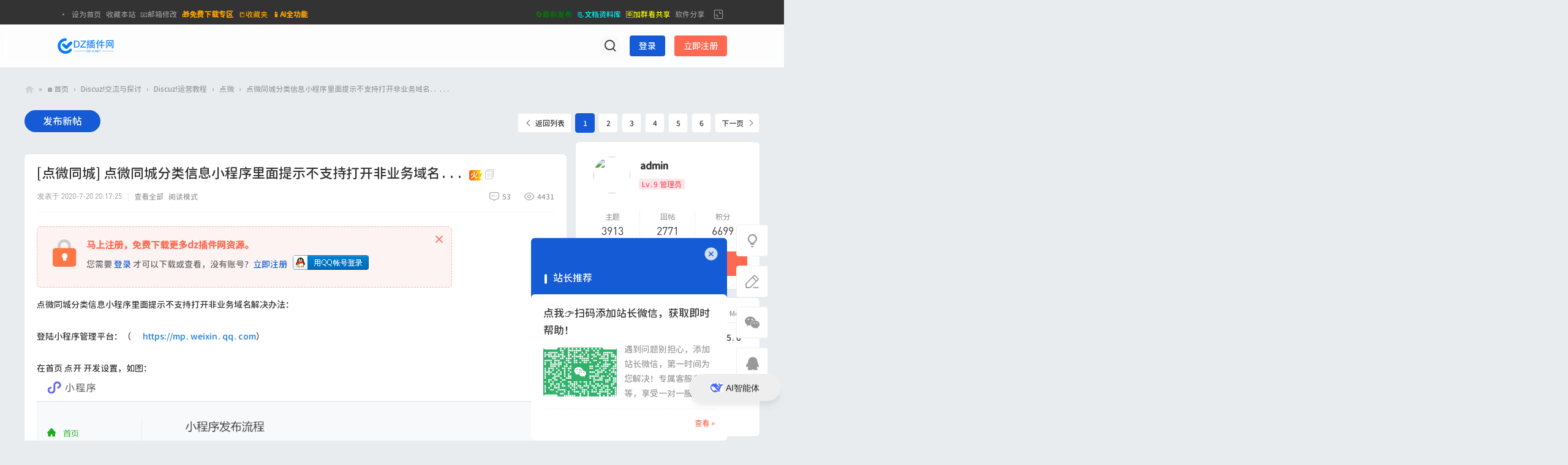

--- FILE ---
content_type: text/html; charset=utf-8
request_url: https://www.dz-x.net/t/888/1/1.html
body_size: 36203
content:
<!DOCTYPE html><html>
<head>
<meta charset="utf-8" />
<meta name="renderer" content="webkit" />
<meta http-equiv="X-UA-Compatible" content="IE=edge" />
<title>点微同城分类信息小程序里面提示不支持打开非业务域名... - 点微 -  DZ插件网 -  Powered by Discuz!</title>
<link href="https://www.dz-x.net/fonts/HarmonyOS_Sans_SC_Regular/result.css" rel="stylesheet">
<link href="https://www.dz-x.net/fonts/ChillRoundGothic_Medium/result.css" rel="stylesheet">
<style>body, button, .ts, .atta-header label, .duceapp_attachbox dl, .edt .b1r a{font-family:'Chill Round Gothic Medium','HarmonyOS Sans SC'  !important;}</style>
<link href="//at.alicdn.com/t/c/font_4632090_yx5tomoyjyk.css" rel="stylesheet" />	
<meta name="baidu_union_verify" content="9c09a56f7452ebb8672e8263510e13f9">
<meta name="360-site-verification" content="28d109405bca8a2f932413b0afd53c42" />
<meta name="sogou_site_verification" content="GaoDYq6hWO"/>
<meta name="bytedance-verification-code" content="lKovoOGnXMG4OdVqV2ff" />
<meta property="bytedance:published_time" content="2014-12-11T12:28:44+01:00" />
<meta property="bytedance:lrDate_time" content="2017-03-13T15:01:40+01:00" />
<meta property="bytedance:updated_time" content="2017-03-13T15:01:40+01:00" /><link href="https://www.dz-x.net/t/888/1/1.html" rel="canonical" /><meta property="og:type" content="bbs"/>
<meta property="og:image" content="https://static.dz-x.net/forum/202302/16/222835v8ruk4rke0h59k29.png"/>
<meta property="og:release_date" content="2020-07-20 20:17"/>
<meta property="og:title" content="点微同城分类信息小程序里面提示不支持打开非业务域名..."/>
<meta property="og:description" content="点微同城分类信息小程序里面提示不支持打开非业务域名解决办法：登陆小程序管理平台：（https://mp.weixin.qq.com）在首页 点开 开发设置，如图： 往下看：下面所 ... 点微同城分类信息小程序里面提示不支持打开非业务域名..."/>
<meta property="og:author" content="admin"/>
<meta property="og:bbs:replay" content="52"/><meta name="keywords" content="同城,分类信息,程序,里面,提示" />
<meta name="description" content="点微同城分类信息小程序里面提示不支持打开非业务域名解决办法：登陆小程序管理平台：（https://mp.weixin.qq.com）在首页 点开 开发设置，如图： 往下看：下面所 ... 点微同城分类信息小程序里面提示不支持打开非业务域名... ,DZ插件网" />
<meta name="generator" content="Discuz! X5.1" />
<meta name="author" content="Discuz! Team and Comsenz UI Team" />
<meta name="copyright" content="2001-2026 Discuz! Team." />
<meta name="MSSmartTagsPreventParsing" content="True" />
<meta http-equiv="MSThemeCompatible" content="Yes" />
<base href="https://www.dz-x.net/" /><link rel="stylesheet" type="text/css" href="data/cache/style_5_common.css?zKD" /><link rel="stylesheet" type="text/css" href="data/cache/style_5_forum_viewthread.css?zKD" /><!--[if IE]><link rel="stylesheet" type="text/css" href="data/cache/style_5_iefix.css?zKD" /><![endif]--><script type="text/javascript">var STYLEID = '5', STATICURL = 'static/', IMGDIR = 'template/discuz_w/image', VERHASH = 'zKD', charset = 'utf-8', discuz_uid = '0', cookiepre = 'SuUK_a27a_', cookiedomain = '.dz-x.net', cookiepath = '/', showusercard = '1', attackevasive = '0', disallowfloat = 'newthread', creditnotice = '1|能量|,2|下载币|,3|资源币|', defaultstyle = '', REPORTURL = 'aHR0cHM6Ly93d3cuZHoteC5uZXQvdC84ODgvMS8xLmh0bWw=', SITEURL = 'https://www.dz-x.net/', JSPATH = 'data/cache/', CSSPATH = 'data/cache/style_', DYNAMICURL = '';</script>
<script src="data/cache/common.js?zKD" type="text/javascript"></script>
<style>
body .comiis_home_share dl .kmfoot .kmdj, .comiis_reply_box .km_foot .y {display:none}.comiis_grouplist .sd, .comiis_wide .comiis_grouplist .sd {float:right}
.comiis_grouplist .mn {float:left;margin-right:0}
.comiis_forumlist .sd, .comiis_wide .comiis_forumlist .sd {float:right}
.comiis_forumlist .mn {float:left;margin-right:0}
.comiis_forumdisplay .sd, .comiis_wide .comiis_forumdisplay .sd {float:right}
.comiis_forumdisplay .mn {float:left;margin-right:0}
.comiis_viewthread .sd, .comiis_wide .comiis_viewthread .sd {float:right}
.comiis_viewthread .mn {float:left;margin-right:0}
.comiis_uhd_box .sd, .comiis_wide .comiis_uhd_box .sd {float:right}
.comiis_uhd_box .mn {float:left;margin-right:0}
.comiis_portal_view .sd , .comiis_wide .comiis_portal_view .sd, .comiis_portal_list .sd , .comiis_wide .comiis_portal_list .sd {float:right}
.comiis_portal_view .mn, .comiis_portal_list .mn {float:left;margin-right:0}
.ct2_a .mn, #nv_userapp .ct2_a .mn, .ct2_a_r .mn, .pg_post #postform #ct div.bm {padding-top:20px}
.ct2_a .tb {margin-top:0}
.ct2_a h1.mt, .comiis_guide_bm_h {display:none}
.ct2_a .mt .bm_h {background:none}
</style><meta name="application-name" content="DZ插件网" />
<meta name="msapplication-tooltip" content="DZ插件网" />
<meta name="msapplication-task" content="name=门户;action-uri=https://www.dz-x.net/portal.php;icon-uri=https://www.dz-x.net/template/discuz_w/image/portal.ico" /><meta name="msapplication-task" content="name=🏠首页;action-uri=https://www.dz-x.net/forum.php;icon-uri=https://www.dz-x.net/template/discuz_w/image/bbs.ico" />
<meta name="msapplication-task" content="name=圈子;action-uri=https://www.dz-x.net/group.php;icon-uri=https://www.dz-x.net/template/discuz_w/image/group.ico" /><meta name="msapplication-task" content="name=💖家园;action-uri=https://www.dz-x.net/home.php;icon-uri=https://www.dz-x.net/template/discuz_w/image/home.ico" /><link rel="archives" title="DZ插件网" href="https://www.dz-x.net/archiver/" />
<link rel="stylesheet" id="css_widthauto" type="text/css" href="data/cache/style_5_widthauto.css?zKD" />
<script type="text/javascript">HTMLNODE.className += ' widthauto'</script>
<script src="data/cache/forum.js?zKD" type="text/javascript"></script>
<script src="template/discuz_w/image/jquery.min.js?zKD" type="text/javascript" type="text/javascript"></script>
</head>
<body id="nv_forum" class="pg_viewthread comiis_pg_viewthread comiis_kmbox comiis_tbnva comiis_wide qifei_n7" onkeydown="if(event.keyCode==27) return false;">
<div id="append_parent"></div><div id="ajaxwaitid"></div>
<div id="toptb" class="comiis_headb_toptb cl">
<link rel="stylesheet" type="text/css" href="https://www.dz-x.net/source/plugin/qu_loading/css/style.css" /><style>.pace .pace-progress{background:#e32072;height:3px}.pace .pace-activity{border-top-color:#e32072;border-left-color:#e32072;}</style><script src="https://www.dz-x.net/source/plugin/qu_loading/js/pace.min.js"></script><div class="pace pace-inactive"><div data-progress="99" data-progress-text="100%" style="transform: translate3d(100%, 0px, 0px);" class="pace-progress"><div class="pace-progress-inner"></div></div><div class="pace-activity"></div></div><div class="wp">
<div class="z"><a href="xiaomy_searchcheat-searchcheat.html" >·</a><a href="javascript:;"  onclick="setHomepage('https://www.dz-x.net/');">设为首页</a><a href="https://www.dz-x.net/"  onclick="addFavorite(this.href, 'DZ插件网');return false;">收藏本站</a><a href="https://www.dz-x.net/t/4590/1/1.html" >📧邮箱修改</a><a href="https://www.dz-x.net/s/1286.html"  style="font-weight: bold;color: orange">🎁免费下载专区</a><a href="plugin.php?id=favorite"  style="color: orange">📒收藏夹</a><a href="plugin.php?id=one_chat" target="_blank"  style="font-weight: bold;color: orange">📱AI全功能</a>
<a id="installButton" style="display: none;font-weight: 600;    text-decoration: none;">添加到桌面</a>

 
<script>
    let deferredPrompt;

    window.addEventListener('beforeinstallprompt', (e) => {
        // Prevent the mini-infobar from appearing on mobile
        e.preventDefault();
        // Stash the event so it can be triggered later.
        deferredPrompt = e;
        // Show the install button
        const installButton = document.getElementById('installButton');
        installButton.style.display = 'block';
    });

    const installButton = document.getElementById('installButton');

    installButton.addEventListener('click', async () => {
        if (deferredPrompt) {
            // Show the install prompt
            deferredPrompt.prompt();
            // Wait for the user to respond to the prompt
            const { outcome } = await deferredPrompt.userChoice;
            // Optionally, send analytics event with outcome of user choice
            console.log(`User response to the install prompt: `);
            // We've used the prompt, and can't use it again, throw it away
            deferredPrompt = null;
        } else {
            // If app is already installed, open it
            window.open('/', '_blank');
        }
    });

    window.addEventListener('appinstalled', () => {
        // Clear the deferredPrompt so it can be garbage collected
        deferredPrompt = null;
        // Change button text to "Open App"
        installButton.innerText = 'Open App';
    });

    if (!window.BeforeInstallPromptEvent) {
        installButton.innerText = 'Add to Home Screen Manually';
    }
</script>

</div>
<div class="y">
<a id="switchblind" href="javascript:;" onclick="toggleBlind(this)" title="开启辅助访问" class="switchblind"></a>
<a href="wq_viewthread-index.html"  style="color: green">🔄最新发布</a><a href="wenku.html"  style="color: cyan">📃文档资料库</a><a href="https://jq.qq.com/?_wv=1027&k=xWSYC8tG" target="_blank"  style="color: yellow">🆔加群看共享</a><a href="https://down.dz-x.net/app-list-5-0-0-0.html" target="_blank" >软件分享</a><a href="javascript:;" id="switchwidth" onclick="widthauto(this)" title="切换到窄版" class="switchwidth">切换到窄版</a>
</div>
</div>
</div><div class="comiis_head_b">
<div id="comiis_tnv" class="comiis_headb">
<div class="comiis_headb_box wp">
<div class="comiis_headb_l"><a href="https://www.dz-x.net/" title="DZ插件网" class="kmlogo"><img src="https://www.dz-x.net/img/logo_75.svg" alt="DZ插件网" class="boardlogo" id="boardlogo" border="0" /></a></div>

<!--login_view Begin 2024.2.19-->

<div class="comiis_headb_r">
<div class="comiis_headb_tico"><a href="search.php?mod=forum" id="mysearch" onmouseover="showMenu({'ctrlid':'mysearch','pos':'34!','ctrlclass':'','duration':2});" class="kmico" title="&#65;&#73;&#25628;&#32034;" target="_blank"></a></div>
<a href="member.php?mod=logging&amp;action=login" onclick="showWindow('login', this.href);return false;" class="comiis_headb_login">登录</a>
<a href="member.php?mod=register" class="comiis_headb_reg">立即注册</a>	
</div>
</div>
</div>
</div>
<div class="wp comiis_km_memu cl">
<ul class="p_pop h_pop" id="mn_N14e4_menu" style="display: none"><li><a href="https://pr.kuaifaka.net/item/fHuo711K" hidefocus="true" target="_blank" >🏧购买积分</a></li><li><a href="https://www.dz-x.net/home.php?mod=spacecp&ac=credit&op=buy" hidefocus="true" >✅卡密充值</a></li><li><a href="https://www.dz-x.net/wenku.html" hidefocus="true" target="_blank"  style="color: red">📝教程文档</a></li><li><a href="https://down.dz-x.net" hidefocus="true" target="_blank"  style="color: green">🛄资源库</a></li><li><a href="https://www.dz-x.net/study.html" hidefocus="true" target="_blank"  style="color: blue">📚视频课程</a></li><li><a href="zgxsh_task-index.html" hidefocus="true" >💎任务赚币</a></li><li><a href="AIlibrary" hidefocus="true" >📝AI 提问</a></li><li><a href="AIrunse" hidefocus="true" >✨AI 改写</a></li><li><a href="plugin.php?id=one_chat" hidefocus="true" target="_blank"  style="color: red">🧫高级 AI</a></li><li><a href="AIlibrary/hotarticle" hidefocus="true" >🥇热门帖子</a></li><li><a href="AIlibrary/hottag" hidefocus="true" >🏷️热门标签</a></li><li><a href="https://www.dz-x.net/download.html" hidefocus="true" target="_blank"  style="font-weight: bold;color: orange">Discuz! X典藏包</a></li><li><a href="https://gitee.com/Discuz/DiscuzX/attach_files/2335009/download" hidefocus="true" >官方原版X3.5下载</a></li><li><a href="https://gitee.com/Discuz/DiscuzX/attach_files/1414021/download" hidefocus="true" >官方原版X3.4下载</a></li></ul><ul class="p_pop h_pop" id="mn_N42dd_menu" style="display: none"><li><a href="http://zhannei.baidu.com/cse/site?q=&cc=dz-x.net&ie=utf8" hidefocus="true" target="_blank" >⌛站内搜索</a></li><li><a href="https://www.dz-x.net/plugin.php?id=keke_down&ac=list&cate=&m=yes&f=_all&keyword=keke" hidefocus="true" target="_blank"  style="color: green">🛄资源搜索</a></li><li><a href="https://www.dz-x.net/plugin.php?id=keke_doc&ac=list&m=yes&f=_all&s=relevance&keyword=教程" hidefocus="true" target="_blank"  style="color: red">📃文档搜索</a></li><li><a href="https://www.dz-x.net/plugin.php?id=keke_down&ac=imgsearch" hidefocus="true" target="_blank" >🔎以图搜索</a></li></ul><ul class="p_pop h_pop" id="mn_N1aec_menu" style="display: none"><li><a href="collection/1/1.html" hidefocus="true" >💌必看经验</a></li><li><a href="collection/2/1.html" hidefocus="true" >💯疑问解答</a></li></ul><ul class="p_pop h_pop" id="mn_Nf0d8_menu" style="display: none"><li><a href="market.html" hidefocus="true" target="_blank" >🛍️资源市场</a></li><li><a href="https://down.dz-x.net/app-list-5-0-0-0.html" hidefocus="true" target="_blank" >🗃️软件分享</a></li><li><a href="https://down.dz-x.net/app-list-162-0-0.html" hidefocus="true" target="_blank" >🪟正版系统</a></li><li><a href="comiis_followlist-comiis_followlist.html" hidefocus="true" >🧡关注动态</a></li><li><a href="web.html" hidefocus="true" >⛳站点收录</a></li></ul><ul class="p_pop h_pop" id="mn_N398c_menu" style="display: none"><li><a href="tencent://message/?site=qq&menu=yes&uin=1909859577" hidefocus="true" target="_blank"  style="color: blue">📳紧急呼叫QQ客服</a></li><li><a href="https://jq.qq.com/?_wv=1027&k=xWSYC8tG" hidefocus="true" target="_blank"  style="color: orange">🆔加群获取更多帮助</a></li><li><a href="img/wx_f.png" hidefocus="true" target="_blank"  style="color: green">V✉️直接联系客服</a></li></ul><ul class="p_pop h_pop" id="mn_Nf140_menu" style="display: none"><li><a href="https://www.dz-x.net/home.php?mod=spacecp&ac=credit&op=exchange" hidefocus="true"  style="font-weight: bold;color: purple">♻️资源币互换</a></li></ul><ul class="p_pop h_pop" id="mn_Nca3e_menu" style="display: none"><li><a href="https://pr.kuaifaka.net/item/fHuo711K" hidefocus="true" target="_blank"  style="color: red">🏧积分购买</a></li></ul></div>
         <script type="text/javascript">
           if (typeof jQuery != 'undefined'){
              var boan_old_jq = jQuery;
           } 
         </script><script type="text/javascript" src="source/plugin/boan_h5upload/js/jquery.min.js?zKD" charset="utf-8"></script>
          <script type="text/javascript">
             var boan_jq=$.noConflict();
             if (typeof  boan_old_jq != 'undefined'){
               jQuery = boan_old_jq;
              }
         </script><link href="./source/plugin/boan_h5upload/css/webuploader_fast.css" rel="stylesheet" type="text/css" />        <script>
            var SWFUpload;
        	SWFUpload = function(settings) {
        		this.initUpload(settings);
       	    };
           
            SWFUpload.prototype.initUpload = function(userSettings) {
            	try {
            		this.customSettings = {};	
            		this.settings = {};
            		this.eventQueue = [];
            		this.initSettings1(userSettings);
            	} catch (ex) {
            		throw ex;
            	}
            };
            SWFUpload.prototype.initSettings1 = function (userSettings) {
            	this.ensureDefault = function(settingName, defaultValue) {
            		var setting = userSettings[settingName];
            		if (setting != undefined) {
            			this.settings[settingName] = setting;
            		} else {
            			this.settings[settingName] = defaultValue;
            		}
            	};
            
            	this.ensureDefault("upload_url", "");
            	this.ensureDefault("file_post_name", "Filedata");
            	this.ensureDefault("post_params", {});
            
            	this.ensureDefault("file_types", "*.*");
            	this.ensureDefault("file_types_description", "All Files");
            	this.ensureDefault("file_size_limit", 0);	
            	this.ensureDefault("file_upload_limit", 0);
            	this.ensureDefault("file_queue_limit", 0); 
                this.ensureDefault("custom_settings", {});
	            this.customSettings = this.settings.custom_settings;
            }
        </script>

<style type="text/css">.avt img,.bui a img { -moz-border-radius: 50%; -webkit-border-radius: 50%; border-radius: 50%;background: #FFFFFF;}.pls .avatar img { padding: 5px; background: #FFFFFF; -moz-border-radius: 50%; -webkit-border-radius: 50%; border-radius: 50%;};</style><link rel="miphtml" href="https://www.dz-x.net/mip/t/888/1/1.html"><link rel="stylesheet" type="text/css" href="source/plugin/tianchai_next/template/tianchai_next_scroll11.css "/><script>!window.jQuery && document.write('<SCRIPT src="source/plugin/tianchai_next/template/jquery-1.8.3.min.js"><\/SCRIPT>');</script><script type="text/javascript">
			jQuery(document).ready(function() {
				
				if (  jQuery(".pg .nxt").length > 0 ) {				
					jQuery(".pg").append("<div class=\"tianchai_next_pgnext\"></div>");
					jQuery(".pg").parent().parent().css("margin-top",20);
					var tianchai_next_t_url = jQuery(".pg .nxt").attr("href");
					jQuery(".pg").css("z-index","2");
					jQuery(".pg").css("position","relative");
					jQuery(".tianchai_next_pgnext").css("margin-top",-55);
					jQuery(".tianchai_next_pgnext").css("margin-right",0);
					jQuery(".tianchai_next_pgnext").click(function(){
						location.href = tianchai_next_t_url;
					});
				}
			});
			</script>

<style>

body {
cursor: url(source/plugin/diy_cursor/img/normal.cur), auto;
}
a,a:visited {
    cursor:url(source/plugin/diy_cursor/img/link.cur),auto;
}

</style>

<script>
    var appleIconLink = document.createElement('link');
    appleIconLink.rel = 'apple-touch-icon';
    appleIconLink.href = '/source/plugin/domi_pwa/template/images/512.png';
    document.head.appendChild(appleIconLink);

    var manifestLink = document.createElement('link');
    manifestLink.rel = 'manifest';
    manifestLink.href = 'source/plugin/domi_pwa/manifest.php';
    document.head.appendChild(manifestLink);

    if ('serviceWorker' in navigator) {
        window.addEventListener('load', function() {
            navigator.serviceWorker.register('source/plugin/domi_pwa/sw.js').then(function(registration) {
                console.log('ServiceWorker registration successful with scope: ', registration.scope);
            }, function(err) {
                console.log('ServiceWorker registration failed: ', err);
            });
        });
    }
</script>

<link rel="stylesheet" href="source/plugin/guiigo_video/static/js/aliplayer/aliplayer-min-2-8-2.css">
<script src="source/plugin/guiigo_video/static/js/aliplayer/aliplayer-min-2-8-2.js" type="text/javascript" charset="utf-8"></script>
<script src="source/plugin/guiigo_video/static/js/aliplayer/aliplayercomponents-1.0.5.min-utf-8.js" type="text/javascript"></script>
<style type="text/css">
.defplayer{
position: relative;
overflow: hidden;
}
.coverimg{
width: 100%;
height: 100%;
display: block;
}
.playerbt{
position: absolute;
top: 40%;
left: 40%;
height: 75px;
width: 75px;
background: #27262685;
border-radius: 50%;
overflow: hidden;
border: solid 1px #bbb9b9;
display: flex;
justify-content: center;
align-items: center;
}
.playerbt img{
height: 45px;
width: 45px;
border-radius: 50%;
margin-left: 6px;
}
.b1r a#e_guiigo_video{
background:transparent url("source/plugin/guiigo_video/static/img/cr1.png") no-repeat 0 0;overflow:hidden;background-position:0px 1px;
}
.b2r a#e_guiigo_video{
background:transparent url("source/plugin/guiigo_video/static/img/cr2.png") no-repeat 0 0;overflow:hidden;background-position:-2px 3px;
}
.prism-player {
background-color: #f9f9f900 !important;
}

.pause-ad .ad-content {
padding: 0 !important;
font-size: 16px;
line-height: inherit;
}
.prism-player a {
padding: 0 !important;
font-size: 13px !important;
line-height: inherit !important;
display: inline-block !important;
}

.pause-ad .ad-text {
left: 2px !important;
top: 1px !important;
background-color: #333;
color: #fff;
padding: 2px 3px !important;
font-size: 12px !important;
line-height: 20px !important;
}

.pause-ad .ad-content img {
width: 100% !important;
height: 100% !important;
max-width: 100% !important;
max-height: 100% !important;
margin: 0 !important;
}

.start-ad .tip {
position: absolute;
right: 2px !important;
top: 2px !important;
background-color: #333;
color: #fff;
font-size: 13px !important;
text-align: center;
padding: 3px 7px;
width: auto !important;
height: auto !important;
background: #333 !important;
margin: 0 auto !important;
border: 0 !important;
}

.start-ad a img {
height: 100% !important;
max-width: 100% !important;
max-height: 100% !important;
margin: 0 !important;
}

.pause-ad {
top: 43% !important;
}

.pause-ad .btn-close {
padding: 2px 8px !important;
}
</style>
<script>
var player={};	
function handleplay(e) {
for (var pobj in player) {
if (pobj != e.target.id) {
player[pobj].pause()
}
};
}
</script>
			<script type="text/javascript" src="./source/plugin/wq_wechatcollecting/static/js/jquery-1.8.3.min.js?zKD"></script>
			<script src="./source/plugin/wq_wechatcollecting/static/js/video.pc.js?zKD" type="text/javascript"></script>
			<script src="data/cache/common_extra.js?zKD"></script>
			<script type="text/javascript">
	wqjq(function() {

		wqjq('#js_profile_qrcode').click(function() {
			wqjq('#js_profile_qrcode').show();
		});
		wqjq('*').click(function(event) {
			var target = wqjq(event.target);
			if (target.attr("class") == 'profile_meta_label' || target.attr("class") == 'profile_meta_value' || target.attr("class") == 'profile_nickname' || target.attr("class") == 'profile_meta' || target.attr("class") == 'profile_inner' || target.attr("class") == 'profile_avatar') {
				wqjq("#js_profile_qrcode").show();
			}
			else {
				if (target.attr("id") == 'post-user') {
					wqjq("#js_profile_qrcode").show();
				} else {
					wqjq("#js_profile_qrcode").hide();
				}
			}
		});
		wqjq(".del").click(function() {
			if (confirm()) {
				return true;
			} else {
				return false;
			}
		});
	});
		</script><div id="wp" class="wp"><style>.comiis_dianping .pstl {background:var(--comiis-bgc);padding:0 15px 15px;border-radius:var(--comiis-radius-m)}.comiis_dianping .pstl:first-child, .comiis_dianping h3 + div {padding-top:15px !important}</style>
<script type="text/javascript">var fid = parseInt('47'), tid = parseInt('888');</script>
<script src="data/cache/forum_viewthread.js?zKD" type="text/javascript"></script>
<script type="text/javascript">zoomstatus = parseInt(1);var imagemaxwidth = '600';var aimgcount = new Array();</script>
<style id="diy_style" type="text/css">#portal_block_86 {  margin-top:0px !important;margin-right:0px !important;margin-bottom:15px !important;margin-left:0px !important;}#portal_block_87 {  margin-top:0px !important;margin-right:0px !important;margin-bottom:15px !important;margin-left:0px !important;}#portal_block_85 {  margin-top:0px !important;margin-right:0px !important;margin-bottom:15px !important;}#portal_block_88 {  margin-top:0px !important;margin-right:0px !important;margin-bottom:15px !important;margin-left:0px !important;}</style>
<!--[diy=diynavtop]--><div id="diynavtop" class="area"></div><!--[/diy]-->
<div id="pt" class="bm cl">
<div class="z">
<a href="./" class="nvhm" title="首页">DZ插件网</a><em>&raquo;</em><a href="https://www.dz-x.net/forum.html" >🏠首页</a> <em>&rsaquo;</em> <a href="https://www.dz-x.net/f/37.html" >Discuz!交流与探讨</a> <em>&rsaquo;</em> <a href="https://www.dz-x.net/f/41/1.html" >Discuz!运营教程</a> <em>&rsaquo;</em> <a href="https://www.dz-x.net/f/47/1.html" >点微</a> <em>&rsaquo;</em> <a href="https://www.dz-x.net/t/888/1/1.html" >点微同城分类信息小程序里面提示不支持打开非业务域名.. ...</a>
</div>
</div>
<style>a.thread-links:hover{color:#04aeff;text-decoration:none}a.thread-links{color:#1f83e0;text-decoration:unset}a.thread-links:before{background-image:url(./source/plugin/god_links/static/img/link.svg);background-size:19px;height:19px;width:19px;content:" ";display:inline-block;vertical-align:text-bottom}</style>
<link rel="stylesheet" type="text/css" href="source/plugin/replyfloor/static/css/style1.css?zKD" />

<style id="diy_style" type="text/css">#portal_block_86 {  margin-top:0px !important;margin-right:0px !important;margin-bottom:15px !important;margin-left:0px !important;}#portal_block_87 {  margin-top:0px !important;margin-right:0px !important;margin-bottom:15px !important;margin-left:0px !important;}#portal_block_85 {  margin-top:0px !important;margin-right:0px !important;margin-bottom:15px !important;}#portal_block_88 {  margin-top:0px !important;margin-right:0px !important;margin-bottom:15px !important;margin-left:0px !important;}</style>
<div class="wp">
<!--[diy=diy1]--><div id="diy1" class="area"></div><!--[/diy]-->
</div>
<div id="pgt" class="pgs mbm pbn km_view cl">
<div class="pgt"><div class="pg"><strong>1</strong><a href="https://www.dz-x.net/t/888/2/1.html" >2</a><a href="https://www.dz-x.net/t/888/3/1.html" >3</a><a href="https://www.dz-x.net/t/888/4/1.html" >4</a><a href="https://www.dz-x.net/t/888/5/1.html" >5</a><a href="https://www.dz-x.net/t/888/6/1.html" >6</a><label><input type="text" name="custompage" class="px" size="2" title="输入页码，按回车快速跳转" value="1" onkeydown="if(event.keyCode==13) {window.location='forum.php?mod=viewthread&tid=888&extra=page%3D1&amp;page='+this.value;; doane(event);}" /><span title="共 6 页"> / 6 页</span></label><a href="https://www.dz-x.net/t/888/2/1.html" class="nxt">下一页</a></div></div>
<span class="y pgb"><a href="https://www.dz-x.net/f/47/1.html" >返回列表</a></span>
<a id="newspecial" onmouseover="$('newspecial').id = 'newspecialtmp';this.id = 'newspecial';showMenu({'ctrlid':this.id})" onclick="showWindow('newthread', 'forum.php?mod=post&action=newthread&fid=47')" href="javascript:;" title="发布新帖" class="pgsbtn showmenu">发布新帖</a></div>	
<div id="ct" class="wp ct2 comiis_viewthread cl">
<div class="mn">
<div class="bm">
<div id="postlist" class="pl comiis_postlist">
<table class="comiis_posthead" cellspacing="0" cellpadding="0">
<tr>
<td class="plc vwthd">
<h1 class="ts">				
[点微同城]
<span id="thread_subject">点微同城分类信息小程序里面提示不支持打开非业务域名...</span>
</h1>
<span class="xg1">
&nbsp;<span class="tbox theatlevel" title="热度: 53">火</span>
<a href="https://www.dz-x.net/t/888/1/1.html" onclick="return comiis_copyThreadUrl(this, 'DZ插件网')" title="复制链接"><i class="fico-copy"></i></a>
</span>
</td>
</tr>
</table>
<table cellspacing="0" cellpadding="0" class="ad">
<tr>
<td class="pls">
</td>
</tr>
</table><div id="post_2273" class="comiis_vpost comiis_vone"><table id="pid2273" class="plhin" summary="pid2273" cellspacing="0" cellpadding="0">
<tr>
<a name="newpost"></a> <td class="plc" style="width:100%">
<div class="pi" style="height:30px">
<em class="kmrtxt kmrview">4431</em>
<em class="kmrtxt kmrhfs">53</em>
<div class="pti">
<div class="pdbt">		
</div>
<div class="authi">		
<a href="https://www.dz-x.net/home.php?mod=space&amp;uid=1" target="_blank" c="1" class="xi2 z avt km_avt" style="display:none"><img src="https://uc.dz-x.net/avatar.php?uid=1&size=small" /></a>
<a href="https://www.dz-x.net/home.php?mod=space&amp;uid=1" target="_blank" c="1" class="km_name" style="display:none">admin</a><a href="https://www.dz-x.net/home.php?mod=spacecp&amp;ac=usergroup&amp;gid=1" target="_blank" class="km_lvs" style="display:none">Lv.9</a><span class="km_verifys" style="display:none">
</span>
<em id="authorposton2273" class="km_time" style="margin-left:1px">发表于 2020-7-20 20:17:25</em>
<span class="pipe">|</span>
<a href="https://www.dz-x.net/t/888/1/1.html" rel="nofollow" class="km_showall">查看全部</a>
<a href="javascript:;" onclick="readmode($('thread_subject').innerHTML, 2273);" class="km_read">阅读模式</a>
</div>
</div>
</div><div class="pct"><style type="text/css">.pcb{margin-right:0}</style><div class="pcb">
 
<div class="t_fsz"><table cellspacing="0" cellpadding="0"><tr><td class="t_f" id="postmessage_2273">
<div class="attach_nopermission attach_tips">
<div>
<h3><strong>
马上注册，免费下载更多dz插件网资源。</strong></h3>
<p>您需要 <a href="member.php?mod=logging&amp;action=login" onclick="showWindow('login', this.href);return false;">登录</a> 才可以下载或查看，没有账号？<a href="member.php?mod=register" title="注册账号">立即注册</a> 

<a href="https://www.dz-x.net/connect.php?mod=login&op=init&referer=forum.php%3Fmod%3Dviewthread%26tid%3D888%26extra%3Dpage%253D1%26page%3D1&statfrom=login" target="_top" rel="nofollow"><img src="template/discuz_w/image/qq_login.gif" class="vm" /></a>

</p>
</div>
<span class="atips_close" onclick="this.parentNode.style.display='none'">&#215;</span>
</div>
<script type="text/javascript">replyreload += ',' + 2273;</script>点微同城分类信息小程序里面提示不支持打开非业务域名解决办法：<br />
<br />
登陆小程序管理平台：（<a class="thread-links" href="https://mp.weixin.qq.com/" target="_blank">https://mp.weixin.qq.com</a>）<br />
<br />
在首页 点开 开发设置，如图：<br />

<ignore_js_op>

<img src="https://static.dz-x.net/forum/202302/16/222835v8ruk4rke0h59k29.png?imageView2/0/interlace/1/q/95|watermark/1/image/aHR0cHM6Ly9kei14Lm9zcy1jbi1oYW5nemhvdS5hbGl5dW5jcy5jb20vd2F0ZXJtYXJrLnBuZw==/dissolve/90/gravity/SouthEast/dx/10/dy/10|imageslim" alt="点微同城分类信息小程序里面提示不支持打开非业务域名... 同城,分类信息,程序,里面,提示" title="点微同城分类信息小程序里面提示不支持打开非业务域名... 同城,分类信息,程序,里面,提示"  />

</ignore_js_op>
 <br />
<br />
往下看：<br />
下面所有域名，都以&nbsp;&nbsp;<a class="thread-links" href="https://www.dz-x.net/" target="_blank">www.dz-x.net</a>&nbsp;&nbsp;与&nbsp;&nbsp;demo.dz-x.net&nbsp;&nbsp;为例子，请替换为 自己实际的站点域名：<br />
<br />
<font color="#353535">服务器域名：[</font>request域名写入了：百度地图、腾讯地图、高德地图的调用域名<br />
<table cellspacing="0" class="t_table" style="width:98%"><tr><td>request合法域名</td><td><ul><li><font color="#ff0000">https://api.map.baidu.com</font><li><font color="#ff0000">https://apis.map.qq.com</font><li>https://<font color="#ff8c00">restapi.amap.com</font><li>https://www.dz-x.net<li>https://demo.dz-x.net<br />
</ul></td></tr><tr><td>socket合法域名</td><td><ul><li>https://www.dz-x.net<li>https://demo.dz-x.net<br />
</ul></td></tr><tr><td>uploadFile合法域名</td><td><ul><li>https://www.dz-x.net<li>https://demo.dz-x.net<br />
</ul></td></tr><tr><td>downloadFile合法域名</td><td><ul><li>https://www.dz-x.net<li>https://demo.dz-x.net<br />
</ul></td></tr><tr><td>udp合法域名</td><td><ul><li>https://www.dz-x.net<li>https://demo.dz-x.net<br />
</ul></td></tr></table><br />
<br />
<font color="#353535">业务域名：</font><br />
<table cellspacing="0" class="t_table" style="width:98%"><tr><td><ul><li>https://www.dz-x.net<li>https://demo.dz-x.net<br />
</ul></td></tr></table><font color="#353535"><br />
</font><br />
<font color="#353535">重要部分：</font><br />
<font color="#353535"><div class="locked">游客，如果您要查看本帖隐藏内容请<a class="thread-links" href="forum.php?mod=post&amp;action=reply&amp;fid=47&amp;tid=888" onclick="showWindow('reply', this.href)">回复</a></div></font><br />

<style>
#copyright {
margin-top: 30px;
padding: 10px;
background: #fff;

border-radius: 6px;

border: 0px solid #ffa5a5;
}

#copyright .ruichen_title {
padding: 5px;
text-align: center;
color : #ff5c5e;
font-size: 16px;
}

#copyright .ruichen_neirong {
font-size: 12px;
color: #888;
}
.ruichen_url p,.ruichen_url a{
color: #66CCCC;
}
.ruichen_url a:hover{
color: #F00;
}
.yinzhang{
position: absolute;
    margin-top: -10px;
    margin-left: 666px;
}
.yinzhang1{
position: absolute;
    margin-top: 0px;
    margin-left: 666px;
}
</style>
<div id="copyright">
    <div class="ruichen_title"><h3></h3></div>
    <div class="ruichen_neirong">

        <span style="font-size:9px; -webkit-text-size-adjust:none; font-family:Verdana, Geneva, sans-serif">&copy;DZ插件网所发布的一切资源仅限用于学习和研究目的；不得将上述内容用于商业或者非法用途，否则，一切后果请用户自负。<br>本站内容为站长个人技术研究记录或网络，不提供用户交互功能，所有内容版权归原作者所有。您必须在下载后的24个小时之内，从您的电脑中彻底删除上述内容。如果您喜欢该程序，请支持正版软件，得到更好的正版服务。<br>您在本站任何的赞助购买、下载、查阅、回复等行为等均表示接受并同意签订<a href="https://www.dz-x.net/t/9/1/1.html" target="_blank">《DZ插件网免责声明协议》</a>。<br>如有侵权请邮件与我们联系处理: <a href="https://t.cn/A6LIyHJ9" style="font-weight: bold;text-decoration: underline;color: red" target="_blank">discuzaddons@vip.qq.com</a> 并出示相关证明以便删除。敬请谅解！</span>

    </div>
</div>
</td></tr></table>
<div class="comiis_tag cl">
<a href="tag/50.html" title="同城"  target="_blank">同城</a><em>, </em><a href="tag/434.html" title="分类信息"  target="_blank">分类信息</a><em>, </em><a href="tag/104.html" title="程序"  target="_blank">程序</a><em>, </em><a href="tag/1007.html" title="里面"  target="_blank">里面</a><em>, </em><a href="tag/305.html" title="提示"  target="_blank">提示</a></div>
		
		
</div>	
<div id="comment_2273" class="cm comiis_dianping">
<div class="pstl cl">
<div class="psta vm">
<a href="https://www.dz-x.net/home.php?mod=space&amp;uid=4311" c="1"><img src="https://uc.dz-x.net/avatar.php?uid=4311&size=small" /></a>
<a href="https://www.dz-x.net/home.php?mod=space&amp;uid=4311" c="1" class="km_author">HAYMON</a>
</div>
<div class="psti">
学习&nbsp;
</div>
<div class="pstd">
发表于 2023-2-16 22:08</div>
</div>
	
</div>
<div class="comiis_pingfen_va">
<div id="post_rate_div_2273"></div>
</div>

<div class="replyfloor_box" id="replyfloor_box_2273">

<div class="replyfloor_hd">
<span class="replyfloor_link_unfold" id="replyfloor_link_unfold_2273" onclick="replyfloor_fold('2273', 1);" title="">我要说一句<span class="replyfloor_count" style="display:none;">(<span id="replyfloor_count_2273">0</span>)</span></span>
<span class="replyfloor_link_fold" id="replyfloor_link_fold_2273" onclick="replyfloor_fold('2273', 0);">收起回复</span>
</div>

<div class="replyfloor_bd" id="replyfloor_bd_2273">
<div class="replyfloor_content" id="replyfloor_content_2273">

<div id="replyfloor_newbox_2273" class="replyfloor_content_ul"></div>

<div class="replyfloor_content_pager" style="display:none;">

<div class="replyfloor_content_btn" id="replyfloor_content_btn_2273">
<a href="javascript:;" onclick="replyfloor_editor('2273', 0, '');">我要说一句</a>
</div>

</div>

</div>

<div id="replyfloor_editor_2273"></div>

</div>
</div>
<style>.appreciate{ margin-bottom:16px;}
.appreciate .btn_appreciation { display: block; width: 110px; height: 40px; margin: 40px auto 0;font-size: 18px; line-height: 40px; text-align: center; vertical-align: middle; color: #fff; border-radius: 5px; background: #ff8000;}
.appreciate .head_count.show { display: block;}
.appreciate .head_count {display: none; margin: 30px auto 0; font-size: 14px;text-align: center;}
.appreciate .head_count i {color: #ff8000;}
.appreciate .head_count b {color: gray;}
.appreciate_list_wrapper{ overflow: hidden; margin: 0 auto; width: 200px;}
.appreciate_list.vcenter{ text-align: center;}
.appreciate_list.vcenter a{ display:block;}
.appreciate_list { max-height: 120px; overflow: hidden; margin-right: -6px; line-height: 15px;}
.appreciate_list img { position: relative; width: 34px;   height: 34px; margin: 0 6px 4px 0; border-radius: 17px;max-width: 100%!important;}
.appreciate .btn_appreciation_t{background: #dc5d4a;}
.appreciate .head_count_t i {color: #607fa6;}
.appreciate_list_wrapper_t{ overflow: hidden; margin: 0 auto; width: 250px;}
.appreciate_list_t.vcenter_t { text-align: center;}
.appreciate_list_t.vcenter_t a{ display:block;}
.appreciate_list_t { max-height: 120px; overflow: hidden; margin-right: -6px; line-height: 15px;}
.appreciate_list_t img { position: relative; width: 30px; height: 30px; margin: 0 6px 4px 0;max-width: 100%!important;}
 </style><div class="appreciate"><a id="reward_btn" href=plugin.php?id=wq_reward&mod=pay&infoid=888&idtype=ftid onclick="showWindow(this.id, this.href, 'get', 0);" class="btn_appreciation btn_appreciation_t" >&#x8D5E;&#x8D4F;</a></div></div></div>
</td></tr>
<tr><td class="plc plm">
<div class="sign" style="max-height:100px;"><font color="Red">一花一世界，一叶一追寻。一曲一场叹，一生为一人。</font></div>
</td>
</tr>
<tr id="_postposition2273"></tr>
<tr>
<td class="plc" style="overflow:visible; width:100%">
<div class="po hin">
<div class="pob cl">
<em>
<a href="https://www.dz-x.net/forum.php?mod=post&amp;action=reply&amp;fid=47&amp;tid=888&amp;reppost=2273&amp;extra=page%3D1&amp;page=1" onclick="showWindow('reply', this.href)" class="fastre">回复</a>
</em>			
<p>
<a href="javascript:;" id="mgc_post_2273" onmouseover="showMenu(this.id)" class="showmenu">使用道具</a>
<a href="javascript:;" onclick="showWindow('miscreport2273', 'misc.php?mod=report&rtype=post&rid=2273&tid=888&fid=47', 'get', -1);return false;">举报</a>
</p>
<ul id="mgc_post_2273_menu" class="p_pop mgcmn" style="display: none;">
<li><a href="https://www.dz-x.net/home.php?mod=magic&amp;mid=bump&amp;idtype=tid&amp;id=888" id="a_bump" onclick="showWindow(this.id, this.href)"><img src="static/image/magic/bump.small.gif" />提升卡</a></li>
<li><a href="https://www.dz-x.net/home.php?mod=magic&amp;mid=stick&amp;idtype=tid&amp;id=888" id="a_stick" onclick="showWindow(this.id, this.href)"><img src="static/image/magic/stick.small.gif" />置顶卡</a></li>
<li><a href="https://www.dz-x.net/home.php?mod=magic&amp;mid=close&amp;idtype=tid&amp;id=888" id="a_stick" onclick="showWindow(this.id, this.href)"><img src="static/image/magic/close.small.gif" />沉默卡</a></li>
<li><a href="https://www.dz-x.net/home.php?mod=magic&amp;mid=open&amp;idtype=tid&amp;id=888" id="a_stick" onclick="showWindow(this.id, this.href)"><img src="static/image/magic/open.small.gif" />喧嚣卡</a></li>
<li><a href="https://www.dz-x.net/home.php?mod=magic&amp;mid=highlight&amp;idtype=tid&amp;id=888" id="a_stick" onclick="showWindow(this.id, this.href)"><img src="static/image/magic/highlight.small.gif" />变色卡</a></li>
<li><a href="https://www.dz-x.net/home.php?mod=magic&amp;mid=jack&amp;idtype=tid&amp;id=888" id="a_jack" onclick="showWindow(this.id, this.href)"><img src="static/image/magic/jack.small.gif" />千斤顶</a></li>
<li><a href="https://www.dz-x.net/home.php?mod=magic&amp;mid=namepost&amp;idtype=pid&amp;id=2273:888" id="a_namepost_2273" onclick="showWindow(this.id, this.href)"><img src="static/image/magic/namepost.small.gif" />照妖镜</a><li>
</ul>
<script type="text/javascript" reload="1">checkmgcmn('post_2273')</script>
</div>
</div>
<div class="comiis_related_thread">
<h3>相关帖子</h3>
<ul class="xl xl2 cl"><li>&#8226; <a href="https://www.dz-x.net/t/164660/1/1.html" title="大家最近发抖音有频繁收到作品内容优化提示吗" target="_blank">大家最近发抖音有频繁收到作品内容优化提示吗</a></li>
<li>&#8226; <a href="https://www.dz-x.net/t/164600/1/1.html" title="多少外链，bing才不会提示没有高质量的外链导入" target="_blank">多少外链，bing才不会提示没有高质量的外链导入</a></li>
<li>&#8226; <a href="https://www.dz-x.net/t/164527/1/1.html" title="工行发一条验证码消息来.有人尝试抖音帮我的工行" target="_blank">工行发一条验证码消息来.有人尝试抖音帮我的工行</a></li>
<li>&#8226; <a href="https://www.dz-x.net/t/164499/1/1.html" title="有没有AI看手相的小程序" target="_blank">有没有AI看手相的小程序</a></li>
<li>&#8226; <a href="https://www.dz-x.net/t/164477/1/1.html" title="才开通的微信小程序流量主" target="_blank">才开通的微信小程序流量主</a></li>
<li>&#8226; <a href="https://www.dz-x.net/t/164332/1/1.html" title="个人网站就是别人的饲料" target="_blank">个人网站就是别人的饲料</a></li>
<li>&#8226; <a href="https://www.dz-x.net/t/164316/1/1.html" title="想学小程序、APP开发，有没有靠谱自学的平台" target="_blank">想学小程序、APP开发，有没有靠谱自学的平台</a></li>
<li>&#8226; <a href="https://www.dz-x.net/t/163979/1/1.html" title="我想做个农业种植养殖类AI小程序，比如鸡生病了只需要描述病情AI就可以告诉用什么药，大家觉得有没有前途" target="_blank">我想做个农业种植养殖类AI小程序，比如鸡生病了只需要描述病情AI就可以告诉用什么药，大家觉得有没有前途</a></li>
<li>&#8226; <a href="https://www.dz-x.net/t/164057/1/1.html" title="我这一改名，直接就是活着么？？" target="_blank">我这一改名，直接就是活着么？？</a></li>
</ul>
</div>
</td>
</tr>
<tr class="ad">
<td class="pls">
</td>
</tr>
</table>
<script type="text/javascript" reload="1">
aimgcount[2273] = ['30378'];
attachimggroup(2273);
var aimgfid = 0;
</script>
</div>
</div></div>
<div class="bm">
<div class="pl comiis_postlist">
<div id="post_3613" class="comiis_vpost"><div id="comiis_allreplies" class="comiis_viewtitle cl">
<h2>
<div id="fj" class="y">
<label class="z">电梯直达</label>
<input type="text" class="px p_fre z" size="2" onkeyup="$('fj_btn').href='forum.php?mod=redirect&ptid=888&authorid=0&postno='+this.value" onkeydown="if(event.keyCode==13) {window.location=$('fj_btn').href;return false;}" title="跳转到指定楼层" />
<a href="javascript:;" id="fj_btn" class="z fico-down fc-n" title="跳转到指定楼层"></a>
</div>
评论<em>53</em></h2>
</div>
<table id="pid3613" class="plhin" summary="pid3613" cellspacing="0" cellpadding="0">
<tr>
 <td class="plc" style="width:100%">
<div class="pi" style="height:30px">
<div class="pti">
<div class="pdbt">		
</div>
<div class="authi">		
<a href="https://www.dz-x.net/home.php?mod=space&amp;uid=67" target="_blank" c="1" class="xi2 z avt km_avt"><img src="https://uc.dz-x.net/avatar.php?uid=67&size=small" /></a>
<a href="https://www.dz-x.net/home.php?mod=space&amp;uid=67" target="_blank" c="1" class="km_name">lizixwwk</a><a href="https://www.dz-x.net/home.php?mod=spacecp&amp;ac=usergroup&amp;gid=10" target="_blank" class="km_lvs">Lv.1</a><span class="km_verifys">
</span>
<em id="authorposton3613" class="km_time" style="margin-left:1px">发表于 2020-10-12 05:36:46</em>
<span class="pipe">|</span>
<a href="https://www.dz-x.net/t/888/1/1.html" rel="nofollow" class="km_showall">查看全部</a>
</div>
</div>
</div><div class="pct"><div class="pcb">
<div class="t_fsz"><table cellspacing="0" cellpadding="0"><tr><td class="t_f" id="postmessage_3613">
看看，不会呢</td></tr></table>
		
		
</div>	
<div id="comment_3613" class="cm comiis_dianping">
	
</div>
<div class="comiis_pingfen_va">
<div id="post_rate_div_3613"></div>
</div>

<div class="replyfloor_box" id="replyfloor_box_3613">

<div class="replyfloor_hd">
<span class="replyfloor_link_unfold" id="replyfloor_link_unfold_3613" onclick="replyfloor_fold('3613', 1);" title="">我要说一句<span class="replyfloor_count" style="display:none;">(<span id="replyfloor_count_3613">0</span>)</span></span>
<span class="replyfloor_link_fold" id="replyfloor_link_fold_3613" onclick="replyfloor_fold('3613', 0);">收起回复</span>
</div>

<div class="replyfloor_bd" id="replyfloor_bd_3613">
<div class="replyfloor_content" id="replyfloor_content_3613">

<div id="replyfloor_newbox_3613" class="replyfloor_content_ul"></div>

<div class="replyfloor_content_pager" style="display:none;">

<div class="replyfloor_content_btn" id="replyfloor_content_btn_3613">
<a href="javascript:;" onclick="replyfloor_editor('3613', 0, '');">我要说一句</a>
</div>

</div>

</div>

<div id="replyfloor_editor_3613"></div>

</div>
</div>
</div></div>
</td></tr>
<tr><td class="plc plm">
</td>
</tr>
<tr id="_postposition3613"></tr>
<tr>
<td class="plc" style="overflow:visible; width:100%">
<div class="po hin">
<div class="pob cl">
<em>
<a href="https://www.dz-x.net/forum.php?mod=post&amp;action=reply&amp;fid=47&amp;tid=888&amp;repquote=3613&amp;extra=page%3D1&amp;page=1" onclick="showWindow('reply', this.href)" class="fastre">回复</a>
<a class="replyadd" href="forum.php?mod=misc&amp;action=postreview&amp;do=support&amp;tid=888&amp;pid=3613&amp;hash=68e2c566"  onclick="showWindow('login', this.href)" onmouseover="this.title = ($('review_support_3613').innerHTML ? $('review_support_3613').innerHTML : 0) + ' 人支持'">支持 <span id="review_support_3613"></span></a>
<a class="replysubtract" href="forum.php?mod=misc&amp;action=postreview&amp;do=against&amp;tid=888&amp;pid=3613&amp;hash=68e2c566"  onclick="showWindow('login', this.href)" onmouseover="this.title = ($('review_against_3613').innerHTML ? $('review_against_3613').innerHTML : 0) + ' 人反对'">反对 <span id="review_against_3613"></span></a>
</em>			
<p>
<a href="javascript:;" id="mgc_post_3613" onmouseover="showMenu(this.id)" class="showmenu">使用道具</a>
<a href="javascript:;" onclick="showWindow('miscreport3613', 'misc.php?mod=report&rtype=post&rid=3613&tid=888&fid=47', 'get', -1);return false;">举报</a>
</p>
<ul id="mgc_post_3613_menu" class="p_pop mgcmn" style="display: none;">
<li><a href="https://www.dz-x.net/home.php?mod=magic&amp;mid=namepost&amp;idtype=pid&amp;id=3613:888" id="a_namepost_3613" onclick="showWindow(this.id, this.href)"><img src="static/image/magic/namepost.small.gif" />照妖镜</a><li>
</ul>
<script type="text/javascript" reload="1">checkmgcmn('post_3613')</script>
</div>
</div>
</td>
</tr>
<tr class="ad">
<td class="pls">
</td>
</tr>
</table>
</div>
<div id="post_3751" class="comiis_vpost"><table id="pid3751" class="plhin" summary="pid3751" cellspacing="0" cellpadding="0">
<tr>
 <td class="plc" style="width:100%">
<div class="pi" style="height:30px">
<div class="pti">
<div class="pdbt">		
</div>
<div class="authi">		
<a href="https://www.dz-x.net/home.php?mod=space&amp;uid=94" target="_blank" c="1" class="xi2 z avt km_avt"><img src="https://uc.dz-x.net/avatar.php?uid=94&size=small" /></a>
<a href="https://www.dz-x.net/home.php?mod=space&amp;uid=94" target="_blank" c="1" class="km_name">eaislxzh</a><a href="https://www.dz-x.net/home.php?mod=spacecp&amp;ac=usergroup&amp;gid=10" target="_blank" class="km_lvs">Lv.1</a><span class="km_verifys">
</span>
<em id="authorposton3751" class="km_time" style="margin-left:1px">发表于 2020-10-26 02:03:00</em>
<span class="pipe">|</span>
<a href="https://www.dz-x.net/t/888/1/1.html" rel="nofollow" class="km_showall">查看全部</a>
</div>
</div>
</div><div class="pct"><div class="pcb">
<div class="t_fsz"><table cellspacing="0" cellpadding="0"><tr><td class="t_f" id="postmessage_3751">
看起来不从</td></tr></table>
		
		
</div>	
<div id="comment_3751" class="cm comiis_dianping">
	
</div>
<div class="comiis_pingfen_va">
<div id="post_rate_div_3751"></div>
</div>

<div class="replyfloor_box" id="replyfloor_box_3751">

<div class="replyfloor_hd">
<span class="replyfloor_link_unfold" id="replyfloor_link_unfold_3751" onclick="replyfloor_fold('3751', 1);" title="" style="display:none;">我要说一句<span class="replyfloor_count">(<span id="replyfloor_count_3751">1</span>)</span></span>
<span class="replyfloor_link_fold" id="replyfloor_link_fold_3751" onclick="replyfloor_fold('3751', 0);" style="display:inline-block;">收起回复</span>
</div>

<div class="replyfloor_bd" id="replyfloor_bd_3751" style="display:block;">
<div class="replyfloor_content" id="replyfloor_content_3751">
<div class="replyfloor_content_ul"><div class="replyfloor_content_li" id="replyfloor_content_li_132"><div class="replyfloor_content_avatar"><a href="https://www.dz-x.net/home.php?mod=space&amp;uid=4646" c="1"><img src="https://uc.dz-x.net/avatar.php?uid=4646&size=small" /></a></div>
<div class="replyfloor_content_cnt">
<div class="replyfloor_content_head">
<div class="replyfloor_content_head_z">
<span class="replyfloor_content_user"><a href="https://www.dz-x.net/home.php?mod=space&amp;uid=4646" c="1" style="color: #68cc45">ninbtdzv</a></span>

<span class="replyfloor_content_time">2022-7-13 00:55</span>
<span class="replyfloor_content_location">IP：中国–江西–宜春</span>
</div>
<div class="replyfloor_content_head_y">
<span class="replyfloor_content_rpbtn" onclick="replyfloor_editor('3751', 132, '回复 ninbtdzv :');">回复</span>

<span class="replyfloor_content_reportbtn" onclick="replyfloor_report('3751', 132);">举报</span>

</div>
</div>
<div class="replyfloor_content_main">

<div class="replyfloor_content_text">35555555555555555555<br />
</div>

</div>
</div>
</div>

</div>

<div id="replyfloor_newbox_3751" class="replyfloor_content_ul"></div>

<div class="replyfloor_content_pager">

<div class="replyfloor_content_btn" id="replyfloor_content_btn_3751">
<a href="javascript:;" onclick="replyfloor_editor('3751', 0, '');">我要说一句</a>
</div>

</div>

</div>

<div id="replyfloor_editor_3751"></div>

</div>
</div>
</div></div>
</td></tr>
<tr><td class="plc plm">
</td>
</tr>
<tr id="_postposition3751"></tr>
<tr>
<td class="plc" style="overflow:visible; width:100%">
<div class="po hin">
<div class="pob cl">
<em>
<a href="https://www.dz-x.net/forum.php?mod=post&amp;action=reply&amp;fid=47&amp;tid=888&amp;repquote=3751&amp;extra=page%3D1&amp;page=1" onclick="showWindow('reply', this.href)" class="fastre">回复</a>
<a class="replyadd" href="forum.php?mod=misc&amp;action=postreview&amp;do=support&amp;tid=888&amp;pid=3751&amp;hash=68e2c566"  onclick="showWindow('login', this.href)" onmouseover="this.title = ($('review_support_3751').innerHTML ? $('review_support_3751').innerHTML : 0) + ' 人支持'">支持 <span id="review_support_3751"></span></a>
<a class="replysubtract" href="forum.php?mod=misc&amp;action=postreview&amp;do=against&amp;tid=888&amp;pid=3751&amp;hash=68e2c566"  onclick="showWindow('login', this.href)" onmouseover="this.title = ($('review_against_3751').innerHTML ? $('review_against_3751').innerHTML : 0) + ' 人反对'">反对 <span id="review_against_3751"></span></a>
</em>			
<p>
<a href="javascript:;" id="mgc_post_3751" onmouseover="showMenu(this.id)" class="showmenu">使用道具</a>
<a href="javascript:;" onclick="showWindow('miscreport3751', 'misc.php?mod=report&rtype=post&rid=3751&tid=888&fid=47', 'get', -1);return false;">举报</a>
</p>
<ul id="mgc_post_3751_menu" class="p_pop mgcmn" style="display: none;">
<li><a href="https://www.dz-x.net/home.php?mod=magic&amp;mid=namepost&amp;idtype=pid&amp;id=3751:888" id="a_namepost_3751" onclick="showWindow(this.id, this.href)"><img src="static/image/magic/namepost.small.gif" />照妖镜</a><li>
</ul>
<script type="text/javascript" reload="1">checkmgcmn('post_3751')</script>
</div>
</div>
</td>
</tr>
<tr class="ad">
<td class="pls">
</td>
</tr>
</table>
</div>
<div id="post_4290" class="comiis_vpost"><table id="pid4290" class="plhin" summary="pid4290" cellspacing="0" cellpadding="0">
<tr>
 <td class="plc" style="width:100%">
<div class="pi" style="height:30px">
<div class="pti">
<div class="pdbt">		
</div>
<div class="authi">		
<a href="https://www.dz-x.net/home.php?mod=space&amp;uid=184" target="_blank" c="1" class="xi2 z avt km_avt"><img src="https://uc.dz-x.net/avatar.php?uid=184&size=small" /></a>
<a href="https://www.dz-x.net/home.php?mod=space&amp;uid=184" target="_blank" c="1" class="km_name">govlgusu</a><a href="https://www.dz-x.net/home.php?mod=spacecp&amp;ac=usergroup&amp;gid=10" target="_blank" class="km_lvs">Lv.1</a><span class="km_verifys">
</span>
<em id="authorposton4290" class="km_time" style="margin-left:1px">发表于 2020-12-9 11:40:22</em>
<span class="pipe">|</span>
<a href="https://www.dz-x.net/t/888/1/1.html" rel="nofollow" class="km_showall">查看全部</a>
</div>
</div>
</div><div class="pct"><div class="pcb">
<div class="t_fsz"><table cellspacing="0" cellpadding="0"><tr><td class="t_f" id="postmessage_4290">
刚好遇到了这个问题，来学习下</td></tr></table>
		
		
</div>	
<div id="comment_4290" class="cm comiis_dianping">
	
</div>
<div class="comiis_pingfen_va">
<div id="post_rate_div_4290"></div>
</div>

<div class="replyfloor_box" id="replyfloor_box_4290">

<div class="replyfloor_hd">
<span class="replyfloor_link_unfold" id="replyfloor_link_unfold_4290" onclick="replyfloor_fold('4290', 1);" title="">我要说一句<span class="replyfloor_count" style="display:none;">(<span id="replyfloor_count_4290">0</span>)</span></span>
<span class="replyfloor_link_fold" id="replyfloor_link_fold_4290" onclick="replyfloor_fold('4290', 0);">收起回复</span>
</div>

<div class="replyfloor_bd" id="replyfloor_bd_4290">
<div class="replyfloor_content" id="replyfloor_content_4290">

<div id="replyfloor_newbox_4290" class="replyfloor_content_ul"></div>

<div class="replyfloor_content_pager" style="display:none;">

<div class="replyfloor_content_btn" id="replyfloor_content_btn_4290">
<a href="javascript:;" onclick="replyfloor_editor('4290', 0, '');">我要说一句</a>
</div>

</div>

</div>

<div id="replyfloor_editor_4290"></div>

</div>
</div>
</div></div>
</td></tr>
<tr><td class="plc plm">
</td>
</tr>
<tr id="_postposition4290"></tr>
<tr>
<td class="plc" style="overflow:visible; width:100%">
<div class="po hin">
<div class="pob cl">
<em>
<a href="https://www.dz-x.net/forum.php?mod=post&amp;action=reply&amp;fid=47&amp;tid=888&amp;repquote=4290&amp;extra=page%3D1&amp;page=1" onclick="showWindow('reply', this.href)" class="fastre">回复</a>
<a class="replyadd" href="forum.php?mod=misc&amp;action=postreview&amp;do=support&amp;tid=888&amp;pid=4290&amp;hash=68e2c566"  onclick="showWindow('login', this.href)" onmouseover="this.title = ($('review_support_4290').innerHTML ? $('review_support_4290').innerHTML : 0) + ' 人支持'">支持 <span id="review_support_4290"></span></a>
<a class="replysubtract" href="forum.php?mod=misc&amp;action=postreview&amp;do=against&amp;tid=888&amp;pid=4290&amp;hash=68e2c566"  onclick="showWindow('login', this.href)" onmouseover="this.title = ($('review_against_4290').innerHTML ? $('review_against_4290').innerHTML : 0) + ' 人反对'">反对 <span id="review_against_4290"></span></a>
</em>			
<p>
<a href="javascript:;" id="mgc_post_4290" onmouseover="showMenu(this.id)" class="showmenu">使用道具</a>
<a href="javascript:;" onclick="showWindow('miscreport4290', 'misc.php?mod=report&rtype=post&rid=4290&tid=888&fid=47', 'get', -1);return false;">举报</a>
</p>
<ul id="mgc_post_4290_menu" class="p_pop mgcmn" style="display: none;">
<li><a href="https://www.dz-x.net/home.php?mod=magic&amp;mid=namepost&amp;idtype=pid&amp;id=4290:888" id="a_namepost_4290" onclick="showWindow(this.id, this.href)"><img src="static/image/magic/namepost.small.gif" />照妖镜</a><li>
</ul>
<script type="text/javascript" reload="1">checkmgcmn('post_4290')</script>
</div>
</div>
</td>
</tr>
<tr class="ad">
<td class="pls">
</td>
</tr>
</table>
</div>
<div id="post_4805" class="comiis_vpost"><table id="pid4805" class="plhin" summary="pid4805" cellspacing="0" cellpadding="0">
<tr>
 <td class="plc" style="width:100%">
<div class="pi" style="height:30px">
<div class="pti">
<div class="pdbt">		
</div>
<div class="authi">		
<a href="https://www.dz-x.net/home.php?mod=space&amp;uid=279" target="_blank" c="1" class="xi2 z avt km_avt"><img src="https://uc.dz-x.net/avatar.php?uid=279&size=small" /></a>
<a href="https://www.dz-x.net/home.php?mod=space&amp;uid=279" target="_blank" c="1" class="km_name">mmahvvtj</a><a href="https://www.dz-x.net/home.php?mod=spacecp&amp;ac=usergroup&amp;gid=10" target="_blank" class="km_lvs">Lv.1</a><span class="km_verifys">
</span>
<em id="authorposton4805" class="km_time" style="margin-left:1px">发表于 2021-1-5 18:07:08</em>
<span class="pipe">|</span>
<a href="https://www.dz-x.net/t/888/1/1.html" rel="nofollow" class="km_showall">查看全部</a>
</div>
</div>
</div><div class="pct"><div class="pcb">
<div class="t_fsz"><table cellspacing="0" cellpadding="0"><tr><td class="t_f" id="postmessage_4805">
<a class="thread-links" href="https://apis.map.qq.com" target="_blank">https://apis.map.qq.com</a></td></tr></table>
		
		
</div>	
<div id="comment_4805" class="cm comiis_dianping">
	
</div>
<div class="comiis_pingfen_va">
<div id="post_rate_div_4805"></div>
</div>

<div class="replyfloor_box" id="replyfloor_box_4805">

<div class="replyfloor_hd">
<span class="replyfloor_link_unfold" id="replyfloor_link_unfold_4805" onclick="replyfloor_fold('4805', 1);" title="">我要说一句<span class="replyfloor_count" style="display:none;">(<span id="replyfloor_count_4805">0</span>)</span></span>
<span class="replyfloor_link_fold" id="replyfloor_link_fold_4805" onclick="replyfloor_fold('4805', 0);">收起回复</span>
</div>

<div class="replyfloor_bd" id="replyfloor_bd_4805">
<div class="replyfloor_content" id="replyfloor_content_4805">

<div id="replyfloor_newbox_4805" class="replyfloor_content_ul"></div>

<div class="replyfloor_content_pager" style="display:none;">

<div class="replyfloor_content_btn" id="replyfloor_content_btn_4805">
<a href="javascript:;" onclick="replyfloor_editor('4805', 0, '');">我要说一句</a>
</div>

</div>

</div>

<div id="replyfloor_editor_4805"></div>

</div>
</div>
</div></div>
</td></tr>
<tr><td class="plc plm">
</td>
</tr>
<tr id="_postposition4805"></tr>
<tr>
<td class="plc" style="overflow:visible; width:100%">
<div class="po hin">
<div class="pob cl">
<em>
<a href="https://www.dz-x.net/forum.php?mod=post&amp;action=reply&amp;fid=47&amp;tid=888&amp;repquote=4805&amp;extra=page%3D1&amp;page=1" onclick="showWindow('reply', this.href)" class="fastre">回复</a>
<a class="replyadd" href="forum.php?mod=misc&amp;action=postreview&amp;do=support&amp;tid=888&amp;pid=4805&amp;hash=68e2c566"  onclick="showWindow('login', this.href)" onmouseover="this.title = ($('review_support_4805').innerHTML ? $('review_support_4805').innerHTML : 0) + ' 人支持'">支持 <span id="review_support_4805"></span></a>
<a class="replysubtract" href="forum.php?mod=misc&amp;action=postreview&amp;do=against&amp;tid=888&amp;pid=4805&amp;hash=68e2c566"  onclick="showWindow('login', this.href)" onmouseover="this.title = ($('review_against_4805').innerHTML ? $('review_against_4805').innerHTML : 0) + ' 人反对'">反对 <span id="review_against_4805"></span></a>
</em>			
<p>
<a href="javascript:;" id="mgc_post_4805" onmouseover="showMenu(this.id)" class="showmenu">使用道具</a>
<a href="javascript:;" onclick="showWindow('miscreport4805', 'misc.php?mod=report&rtype=post&rid=4805&tid=888&fid=47', 'get', -1);return false;">举报</a>
</p>
<ul id="mgc_post_4805_menu" class="p_pop mgcmn" style="display: none;">
<li><a href="https://www.dz-x.net/home.php?mod=magic&amp;mid=namepost&amp;idtype=pid&amp;id=4805:888" id="a_namepost_4805" onclick="showWindow(this.id, this.href)"><img src="static/image/magic/namepost.small.gif" />照妖镜</a><li>
</ul>
<script type="text/javascript" reload="1">checkmgcmn('post_4805')</script>
</div>
</div>
</td>
</tr>
<tr class="ad">
<td class="pls">
</td>
</tr>
</table>
</div>
<div id="post_4846" class="comiis_vpost"><table id="pid4846" class="plhin" summary="pid4846" cellspacing="0" cellpadding="0">
<tr>
 <td class="plc" style="width:100%">
<div class="pi" style="height:30px">
<div class="pti">
<div class="pdbt">		
</div>
<div class="authi">		
<a href="https://www.dz-x.net/home.php?mod=space&amp;uid=78" target="_blank" c="1" class="xi2 z avt km_avt"><img src="https://uc.dz-x.net/avatar.php?uid=78&size=small" /></a>
<a href="https://www.dz-x.net/home.php?mod=space&amp;uid=78" target="_blank" c="1" class="km_name">Chan</a><a href="https://www.dz-x.net/home.php?mod=spacecp&amp;ac=usergroup&amp;gid=10" target="_blank" class="km_lvs">Lv.1</a><span class="km_verifys">
</span>
<em id="authorposton4846" class="km_time" style="margin-left:1px">发表于 2021-1-10 03:20:19</em>
<span class="pipe">|</span>
<a href="https://www.dz-x.net/t/888/1/1.html" rel="nofollow" class="km_showall">查看全部</a>
</div>
</div>
</div><div class="pct"><div class="pcb">
<div class="t_fsz"><table cellspacing="0" cellpadding="0"><tr><td class="t_f" id="postmessage_4846">
刚好遇到了这个问题，来学习下<br />
</td></tr></table>
		
		
</div>	
<div id="comment_4846" class="cm comiis_dianping">
	
</div>
<div class="comiis_pingfen_va">
<div id="post_rate_div_4846"></div>
</div>

<div class="replyfloor_box" id="replyfloor_box_4846">

<div class="replyfloor_hd">
<span class="replyfloor_link_unfold" id="replyfloor_link_unfold_4846" onclick="replyfloor_fold('4846', 1);" title="">我要说一句<span class="replyfloor_count" style="display:none;">(<span id="replyfloor_count_4846">0</span>)</span></span>
<span class="replyfloor_link_fold" id="replyfloor_link_fold_4846" onclick="replyfloor_fold('4846', 0);">收起回复</span>
</div>

<div class="replyfloor_bd" id="replyfloor_bd_4846">
<div class="replyfloor_content" id="replyfloor_content_4846">

<div id="replyfloor_newbox_4846" class="replyfloor_content_ul"></div>

<div class="replyfloor_content_pager" style="display:none;">

<div class="replyfloor_content_btn" id="replyfloor_content_btn_4846">
<a href="javascript:;" onclick="replyfloor_editor('4846', 0, '');">我要说一句</a>
</div>

</div>

</div>

<div id="replyfloor_editor_4846"></div>

</div>
</div>
</div></div>
</td></tr>
<tr><td class="plc plm">
</td>
</tr>
<tr id="_postposition4846"></tr>
<tr>
<td class="plc" style="overflow:visible; width:100%">
<div class="po hin">
<div class="pob cl">
<em>
<a href="https://www.dz-x.net/forum.php?mod=post&amp;action=reply&amp;fid=47&amp;tid=888&amp;repquote=4846&amp;extra=page%3D1&amp;page=1" onclick="showWindow('reply', this.href)" class="fastre">回复</a>
<a class="replyadd" href="forum.php?mod=misc&amp;action=postreview&amp;do=support&amp;tid=888&amp;pid=4846&amp;hash=68e2c566"  onclick="showWindow('login', this.href)" onmouseover="this.title = ($('review_support_4846').innerHTML ? $('review_support_4846').innerHTML : 0) + ' 人支持'">支持 <span id="review_support_4846"></span></a>
<a class="replysubtract" href="forum.php?mod=misc&amp;action=postreview&amp;do=against&amp;tid=888&amp;pid=4846&amp;hash=68e2c566"  onclick="showWindow('login', this.href)" onmouseover="this.title = ($('review_against_4846').innerHTML ? $('review_against_4846').innerHTML : 0) + ' 人反对'">反对 <span id="review_against_4846"></span></a>
</em>			
<p>
<a href="javascript:;" id="mgc_post_4846" onmouseover="showMenu(this.id)" class="showmenu">使用道具</a>
<a href="javascript:;" onclick="showWindow('miscreport4846', 'misc.php?mod=report&rtype=post&rid=4846&tid=888&fid=47', 'get', -1);return false;">举报</a>
</p>
<ul id="mgc_post_4846_menu" class="p_pop mgcmn" style="display: none;">
<li><a href="https://www.dz-x.net/home.php?mod=magic&amp;mid=namepost&amp;idtype=pid&amp;id=4846:888" id="a_namepost_4846" onclick="showWindow(this.id, this.href)"><img src="static/image/magic/namepost.small.gif" />照妖镜</a><li>
</ul>
<script type="text/javascript" reload="1">checkmgcmn('post_4846')</script>
</div>
</div>
</td>
</tr>
<tr class="ad">
<td class="pls">
</td>
</tr>
</table>
</div>
<div id="post_5958" class="comiis_vpost"><table id="pid5958" class="plhin" summary="pid5958" cellspacing="0" cellpadding="0">
<tr>
 <td class="plc" style="width:100%">
<div class="pi" style="height:30px">
<div class="pti">
<div class="pdbt">		
</div>
<div class="authi">		
<a href="https://www.dz-x.net/home.php?mod=space&amp;uid=474" target="_blank" c="1" class="xi2 z avt km_avt"><img src="https://uc.dz-x.net/avatar.php?uid=474&size=small" /></a>
<a href="https://www.dz-x.net/home.php?mod=space&amp;uid=474" target="_blank" c="1" class="km_name">letiandanta</a><a href="https://www.dz-x.net/home.php?mod=spacecp&amp;ac=usergroup&amp;gid=22" target="_blank" class="km_lvs">Lv.2</a><span class="km_verifys">
</span>
<em id="authorposton5958" class="km_time" style="margin-left:1px">发表于 2021-2-20 16:15:58</em>
<span class="pipe">|</span>
<a href="https://www.dz-x.net/t/888/1/1.html" rel="nofollow" class="km_showall">查看全部</a>
</div>
</div>
</div><div class="pct"><div class="pcb">
<div class="t_fsz"><table cellspacing="0" cellpadding="0"><tr><td class="t_f" id="postmessage_5958">
bucuo!lalalalalal</td></tr></table>
		
		
</div>	
<div id="comment_5958" class="cm comiis_dianping">
	
</div>
<div class="comiis_pingfen_va">
<div id="post_rate_div_5958"></div>
</div>

<div class="replyfloor_box" id="replyfloor_box_5958">

<div class="replyfloor_hd">
<span class="replyfloor_link_unfold" id="replyfloor_link_unfold_5958" onclick="replyfloor_fold('5958', 1);" title="">我要说一句<span class="replyfloor_count" style="display:none;">(<span id="replyfloor_count_5958">0</span>)</span></span>
<span class="replyfloor_link_fold" id="replyfloor_link_fold_5958" onclick="replyfloor_fold('5958', 0);">收起回复</span>
</div>

<div class="replyfloor_bd" id="replyfloor_bd_5958">
<div class="replyfloor_content" id="replyfloor_content_5958">

<div id="replyfloor_newbox_5958" class="replyfloor_content_ul"></div>

<div class="replyfloor_content_pager" style="display:none;">

<div class="replyfloor_content_btn" id="replyfloor_content_btn_5958">
<a href="javascript:;" onclick="replyfloor_editor('5958', 0, '');">我要说一句</a>
</div>

</div>

</div>

<div id="replyfloor_editor_5958"></div>

</div>
</div>
</div></div>
</td></tr>
<tr><td class="plc plm">
</td>
</tr>
<tr id="_postposition5958"></tr>
<tr>
<td class="plc" style="overflow:visible; width:100%">
<div class="po hin">
<div class="pob cl">
<em>
<a href="https://www.dz-x.net/forum.php?mod=post&amp;action=reply&amp;fid=47&amp;tid=888&amp;repquote=5958&amp;extra=page%3D1&amp;page=1" onclick="showWindow('reply', this.href)" class="fastre">回复</a>
<a class="replyadd" href="forum.php?mod=misc&amp;action=postreview&amp;do=support&amp;tid=888&amp;pid=5958&amp;hash=68e2c566"  onclick="showWindow('login', this.href)" onmouseover="this.title = ($('review_support_5958').innerHTML ? $('review_support_5958').innerHTML : 0) + ' 人支持'">支持 <span id="review_support_5958"></span></a>
<a class="replysubtract" href="forum.php?mod=misc&amp;action=postreview&amp;do=against&amp;tid=888&amp;pid=5958&amp;hash=68e2c566"  onclick="showWindow('login', this.href)" onmouseover="this.title = ($('review_against_5958').innerHTML ? $('review_against_5958').innerHTML : 0) + ' 人反对'">反对 <span id="review_against_5958"></span></a>
</em>			
<p>
<a href="javascript:;" id="mgc_post_5958" onmouseover="showMenu(this.id)" class="showmenu">使用道具</a>
<a href="javascript:;" onclick="showWindow('miscreport5958', 'misc.php?mod=report&rtype=post&rid=5958&tid=888&fid=47', 'get', -1);return false;">举报</a>
</p>
<ul id="mgc_post_5958_menu" class="p_pop mgcmn" style="display: none;">
<li><a href="https://www.dz-x.net/home.php?mod=magic&amp;mid=namepost&amp;idtype=pid&amp;id=5958:888" id="a_namepost_5958" onclick="showWindow(this.id, this.href)"><img src="static/image/magic/namepost.small.gif" />照妖镜</a><li>
</ul>
<script type="text/javascript" reload="1">checkmgcmn('post_5958')</script>
</div>
</div>
</td>
</tr>
<tr class="ad">
<td class="pls">
</td>
</tr>
</table>
</div>
<div id="post_6435" class="comiis_vpost"><table id="pid6435" class="plhin" summary="pid6435" cellspacing="0" cellpadding="0">
<tr>
 <td class="plc" style="width:100%">
<div class="pi" style="height:30px">
<div class="pti">
<div class="pdbt">		
</div>
<div class="authi">		
<a href="https://www.dz-x.net/home.php?mod=space&amp;uid=696" target="_blank" c="1" class="xi2 z avt km_avt"><img src="https://uc.dz-x.net/avatar.php?uid=696&size=small" /></a>
<a href="https://www.dz-x.net/home.php?mod=space&amp;uid=696" target="_blank" c="1" class="km_name">LM゛</a><a href="https://www.dz-x.net/home.php?mod=spacecp&amp;ac=usergroup&amp;gid=10" target="_blank" class="km_lvs">Lv.1</a><span class="km_verifys">
</span>
<em id="authorposton6435" class="km_time" style="margin-left:1px">发表于 2021-3-17 19:09:46</em>
<span class="pipe">|</span>
<a href="https://www.dz-x.net/t/888/1/1.html" rel="nofollow" class="km_showall">查看全部</a>
</div>
</div>
</div><div class="pct"><div class="pcb">
<div class="t_fsz"><table cellspacing="0" cellpadding="0"><tr><td class="t_f" id="postmessage_6435">
:o:o:o不错不错</td></tr></table>
		
		
</div>	
<div id="comment_6435" class="cm comiis_dianping">
	
</div>
<div class="comiis_pingfen_va">
<div id="post_rate_div_6435"></div>
</div>

<div class="replyfloor_box" id="replyfloor_box_6435">

<div class="replyfloor_hd">
<span class="replyfloor_link_unfold" id="replyfloor_link_unfold_6435" onclick="replyfloor_fold('6435', 1);" title="">我要说一句<span class="replyfloor_count" style="display:none;">(<span id="replyfloor_count_6435">0</span>)</span></span>
<span class="replyfloor_link_fold" id="replyfloor_link_fold_6435" onclick="replyfloor_fold('6435', 0);">收起回复</span>
</div>

<div class="replyfloor_bd" id="replyfloor_bd_6435">
<div class="replyfloor_content" id="replyfloor_content_6435">

<div id="replyfloor_newbox_6435" class="replyfloor_content_ul"></div>

<div class="replyfloor_content_pager" style="display:none;">

<div class="replyfloor_content_btn" id="replyfloor_content_btn_6435">
<a href="javascript:;" onclick="replyfloor_editor('6435', 0, '');">我要说一句</a>
</div>

</div>

</div>

<div id="replyfloor_editor_6435"></div>

</div>
</div>
</div></div>
</td></tr>
<tr><td class="plc plm">
</td>
</tr>
<tr id="_postposition6435"></tr>
<tr>
<td class="plc" style="overflow:visible; width:100%">
<div class="po hin">
<div class="pob cl">
<em>
<a href="https://www.dz-x.net/forum.php?mod=post&amp;action=reply&amp;fid=47&amp;tid=888&amp;repquote=6435&amp;extra=page%3D1&amp;page=1" onclick="showWindow('reply', this.href)" class="fastre">回复</a>
</em>			
<p>
<a href="javascript:;" id="mgc_post_6435" onmouseover="showMenu(this.id)" class="showmenu">使用道具</a>
<a href="javascript:;" onclick="showWindow('miscreport6435', 'misc.php?mod=report&rtype=post&rid=6435&tid=888&fid=47', 'get', -1);return false;">举报</a>
</p>
<ul id="mgc_post_6435_menu" class="p_pop mgcmn" style="display: none;">
<li><a href="https://www.dz-x.net/home.php?mod=magic&amp;mid=namepost&amp;idtype=pid&amp;id=6435:888" id="a_namepost_6435" onclick="showWindow(this.id, this.href)"><img src="static/image/magic/namepost.small.gif" />照妖镜</a><li>
</ul>
<script type="text/javascript" reload="1">checkmgcmn('post_6435')</script>
</div>
</div>
</td>
</tr>
<tr class="ad">
<td class="pls">
</td>
</tr>
</table>
</div>
<div id="post_6780" class="comiis_vpost"><table id="pid6780" class="plhin" summary="pid6780" cellspacing="0" cellpadding="0">
<tr>
 <td class="plc" style="width:100%">
<div class="pi" style="height:30px">
<div class="pti">
<div class="pdbt">		
</div>
<div class="authi">		
<a href="https://www.dz-x.net/home.php?mod=space&amp;uid=908" target="_blank" c="1" class="xi2 z avt km_avt"><img src="https://uc.dz-x.net/avatar.php?uid=908&size=small" /></a>
<a href="https://www.dz-x.net/home.php?mod=space&amp;uid=908" target="_blank" c="1" class="km_name">jhgovmmd</a><a href="https://www.dz-x.net/home.php?mod=spacecp&amp;ac=usergroup&amp;gid=10" target="_blank" class="km_lvs">Lv.1</a><span class="km_verifys">
</span>
<em id="authorposton6780" class="km_time" style="margin-left:1px">发表于 2021-4-3 22:45:08</em>
<span class="pipe">|</span>
<a href="https://www.dz-x.net/t/888/1/1.html" rel="nofollow" class="km_showall">查看全部</a>
</div>
</div>
</div><div class="pct"><div class="pcb">
<div class="t_fsz"><table cellspacing="0" cellpadding="0"><tr><td class="t_f" id="postmessage_6780">
了了了了了了了了</td></tr></table>
		
		
</div>	
<div id="comment_6780" class="cm comiis_dianping">
	
</div>
<div class="comiis_pingfen_va">
<div id="post_rate_div_6780"></div>
</div>

<div class="replyfloor_box" id="replyfloor_box_6780">

<div class="replyfloor_hd">
<span class="replyfloor_link_unfold" id="replyfloor_link_unfold_6780" onclick="replyfloor_fold('6780', 1);" title="">我要说一句<span class="replyfloor_count" style="display:none;">(<span id="replyfloor_count_6780">0</span>)</span></span>
<span class="replyfloor_link_fold" id="replyfloor_link_fold_6780" onclick="replyfloor_fold('6780', 0);">收起回复</span>
</div>

<div class="replyfloor_bd" id="replyfloor_bd_6780">
<div class="replyfloor_content" id="replyfloor_content_6780">

<div id="replyfloor_newbox_6780" class="replyfloor_content_ul"></div>

<div class="replyfloor_content_pager" style="display:none;">

<div class="replyfloor_content_btn" id="replyfloor_content_btn_6780">
<a href="javascript:;" onclick="replyfloor_editor('6780', 0, '');">我要说一句</a>
</div>

</div>

</div>

<div id="replyfloor_editor_6780"></div>

</div>
</div>
</div></div>
</td></tr>
<tr><td class="plc plm">
</td>
</tr>
<tr id="_postposition6780"></tr>
<tr>
<td class="plc" style="overflow:visible; width:100%">
<div class="po hin">
<div class="pob cl">
<em>
<a href="https://www.dz-x.net/forum.php?mod=post&amp;action=reply&amp;fid=47&amp;tid=888&amp;repquote=6780&amp;extra=page%3D1&amp;page=1" onclick="showWindow('reply', this.href)" class="fastre">回复</a>
<a class="replyadd" href="forum.php?mod=misc&amp;action=postreview&amp;do=support&amp;tid=888&amp;pid=6780&amp;hash=68e2c566"  onclick="showWindow('login', this.href)" onmouseover="this.title = ($('review_support_6780').innerHTML ? $('review_support_6780').innerHTML : 0) + ' 人支持'">支持 <span id="review_support_6780"></span></a>
<a class="replysubtract" href="forum.php?mod=misc&amp;action=postreview&amp;do=against&amp;tid=888&amp;pid=6780&amp;hash=68e2c566"  onclick="showWindow('login', this.href)" onmouseover="this.title = ($('review_against_6780').innerHTML ? $('review_against_6780').innerHTML : 0) + ' 人反对'">反对 <span id="review_against_6780"></span></a>
</em>			
<p>
<a href="javascript:;" id="mgc_post_6780" onmouseover="showMenu(this.id)" class="showmenu">使用道具</a>
<a href="javascript:;" onclick="showWindow('miscreport6780', 'misc.php?mod=report&rtype=post&rid=6780&tid=888&fid=47', 'get', -1);return false;">举报</a>
</p>
<ul id="mgc_post_6780_menu" class="p_pop mgcmn" style="display: none;">
<li><a href="https://www.dz-x.net/home.php?mod=magic&amp;mid=namepost&amp;idtype=pid&amp;id=6780:888" id="a_namepost_6780" onclick="showWindow(this.id, this.href)"><img src="static/image/magic/namepost.small.gif" />照妖镜</a><li>
</ul>
<script type="text/javascript" reload="1">checkmgcmn('post_6780')</script>
</div>
</div>
</td>
</tr>
<tr class="ad">
<td class="pls">
</td>
</tr>
</table>
</div>
<div id="post_7062" class="comiis_vpost"><table id="pid7062" class="plhin" summary="pid7062" cellspacing="0" cellpadding="0">
<tr>
 <td class="plc" style="width:100%">
<div class="pi" style="height:30px">
<div class="pti">
<div class="pdbt">		
</div>
<div class="authi">		
<a href="https://www.dz-x.net/home.php?mod=space&amp;uid=1107" target="_blank" c="1" class="xi2 z avt km_avt"><img src="https://uc.dz-x.net/avatar.php?uid=1107&size=small" /></a>
<a href="https://www.dz-x.net/home.php?mod=space&amp;uid=1107" target="_blank" c="1" class="km_name">zhhdbpuf</a><a href="https://www.dz-x.net/home.php?mod=spacecp&amp;ac=usergroup&amp;gid=10" target="_blank" class="km_lvs">Lv.1</a><span class="km_verifys">
</span>
<em id="authorposton7062" class="km_time" style="margin-left:1px">发表于 2021-4-22 23:54:59</em>
<span class="pipe">|</span>
<a href="https://www.dz-x.net/t/888/1/1.html" rel="nofollow" class="km_showall">查看全部</a>
</div>
</div>
</div><div class="pct"><div class="pcb">
<div class="t_fsz"><table cellspacing="0" cellpadding="0"><tr><td class="t_f" id="postmessage_7062">
<br />
看看，不会呢</td></tr></table>
		
		
</div>	
<div id="comment_7062" class="cm comiis_dianping">
	
</div>
<div class="comiis_pingfen_va">
<div id="post_rate_div_7062"></div>
</div>

<div class="replyfloor_box" id="replyfloor_box_7062">

<div class="replyfloor_hd">
<span class="replyfloor_link_unfold" id="replyfloor_link_unfold_7062" onclick="replyfloor_fold('7062', 1);" title="">我要说一句<span class="replyfloor_count" style="display:none;">(<span id="replyfloor_count_7062">0</span>)</span></span>
<span class="replyfloor_link_fold" id="replyfloor_link_fold_7062" onclick="replyfloor_fold('7062', 0);">收起回复</span>
</div>

<div class="replyfloor_bd" id="replyfloor_bd_7062">
<div class="replyfloor_content" id="replyfloor_content_7062">

<div id="replyfloor_newbox_7062" class="replyfloor_content_ul"></div>

<div class="replyfloor_content_pager" style="display:none;">

<div class="replyfloor_content_btn" id="replyfloor_content_btn_7062">
<a href="javascript:;" onclick="replyfloor_editor('7062', 0, '');">我要说一句</a>
</div>

</div>

</div>

<div id="replyfloor_editor_7062"></div>

</div>
</div>
</div></div>
</td></tr>
<tr><td class="plc plm">
</td>
</tr>
<tr id="_postposition7062"></tr>
<tr>
<td class="plc" style="overflow:visible; width:100%">
<div class="po hin">
<div class="pob cl">
<em>
<a href="https://www.dz-x.net/forum.php?mod=post&amp;action=reply&amp;fid=47&amp;tid=888&amp;repquote=7062&amp;extra=page%3D1&amp;page=1" onclick="showWindow('reply', this.href)" class="fastre">回复</a>
<a class="replyadd" href="forum.php?mod=misc&amp;action=postreview&amp;do=support&amp;tid=888&amp;pid=7062&amp;hash=68e2c566"  onclick="showWindow('login', this.href)" onmouseover="this.title = ($('review_support_7062').innerHTML ? $('review_support_7062').innerHTML : 0) + ' 人支持'">支持 <span id="review_support_7062"></span></a>
<a class="replysubtract" href="forum.php?mod=misc&amp;action=postreview&amp;do=against&amp;tid=888&amp;pid=7062&amp;hash=68e2c566"  onclick="showWindow('login', this.href)" onmouseover="this.title = ($('review_against_7062').innerHTML ? $('review_against_7062').innerHTML : 0) + ' 人反对'">反对 <span id="review_against_7062"></span></a>
</em>			
<p>
<a href="javascript:;" id="mgc_post_7062" onmouseover="showMenu(this.id)" class="showmenu">使用道具</a>
<a href="javascript:;" onclick="showWindow('miscreport7062', 'misc.php?mod=report&rtype=post&rid=7062&tid=888&fid=47', 'get', -1);return false;">举报</a>
</p>
<ul id="mgc_post_7062_menu" class="p_pop mgcmn" style="display: none;">
<li><a href="https://www.dz-x.net/home.php?mod=magic&amp;mid=namepost&amp;idtype=pid&amp;id=7062:888" id="a_namepost_7062" onclick="showWindow(this.id, this.href)"><img src="static/image/magic/namepost.small.gif" />照妖镜</a><li>
</ul>
<script type="text/javascript" reload="1">checkmgcmn('post_7062')</script>
</div>
</div>
</td>
</tr>
<tr class="ad">
<td class="pls">
</td>
</tr>
</table>
</div>
<div id="postlistreply" class="pl comiis_vpost"><div id="post_new" class="viewthread_table" style="display: none"></div></div>
</div>
<form method="post" autocomplete="off" name="modactions" id="modactions">
<input type="hidden" name="formhash" value="68e2c566" />
<input type="hidden" name="optgroup" />
<input type="hidden" name="operation" />
<input type="hidden" name="listextra" value="page%3D1" />
<input type="hidden" name="page" value="1" />
</form>
<div class="pgbtn"><a href="https://www.dz-x.net/t/888/2/1.html" hidefocus="true" class="bm_h">下一页 &raquo;</a></div>
</div><div class="pgs mtm mbm pbn cl">
<div class="pg"><strong>1</strong><a href="https://www.dz-x.net/t/888/2/1.html" >2</a><a href="https://www.dz-x.net/t/888/3/1.html" >3</a><a href="https://www.dz-x.net/t/888/4/1.html" >4</a><a href="https://www.dz-x.net/t/888/5/1.html" >5</a><a href="https://www.dz-x.net/t/888/6/1.html" >6</a><label><input type="text" name="custompage" class="px" size="2" title="输入页码，按回车快速跳转" value="1" onkeydown="if(event.keyCode==13) {window.location='forum.php?mod=viewthread&tid=888&extra=page%3D1&amp;page='+this.value;; doane(event);}" /><span title="共 6 页"> / 6 页</span></label><a href="https://www.dz-x.net/t/888/2/1.html" class="nxt">下一页</a></div><span class="pgb y"><a href="https://www.dz-x.net/f/47/1.html" >返回列表</a></span>
<a id="newspecialtmp" onmouseover="$('newspecial').id = 'newspecialtmp';this.id = 'newspecial';showMenu({'ctrlid':this.id})" onclick="showWindow('newthread', 'forum.php?mod=post&action=newthread&fid=47')" href="javascript:;" title="发布新帖" class="pgsbtn showmenu">发布新帖</a>
</div>
<!--[diy=diyfastposttop]--><div id="diyfastposttop" class="area"></div><!--[/diy]-->
<script type="text/javascript">
var postminchars = parseInt('10');
var postmaxchars = parseInt('10000');
var postminsubjectchars = parseInt('1');
var postmaxsubjectchars = parseInt('120');
var disablepostctrl = parseInt('0');
</script>
<div id="f_pst" class="pl bm bmw comiis_f_pstb">
<div class="bm_h mbm"><h2>回复</h2></div><form method="post" autocomplete="off" id="fastpostform" action="forum.php?mod=post&amp;action=reply&amp;fid=47&amp;tid=888&amp;extra=page%3D1&amp;replysubmit=yes&amp;infloat=yes&amp;handlekey=fastpost" onSubmit="return fastpostvalidate(this)">
<table cellspacing="0" cellpadding="0">
<tr>
<td class="pls">
<div class="avatar avtm"><img src="https://uc.dz-x.net/avatar.php?uid=0&size=middle" /></div></td>
<td class="plc">

<div style="border:1px solid #C2D5E3;text-align:left;background-color:#E5EDF2;position:relative;top:0px;left:0px;height:px;line-height: px;padding: 2px 8px;">&nbsp;懒得打字嘛，点击右侧快捷回复<a href="wq_viewthread-index.html" target="_blank"><font color="#f60">【查看最新发布】</font></a>&nbsp;<select name="select" id="study_fastpost" style="height: 24px;margin: 0px 8px;" onchange="fastpost();" >
<option selected="selected" value="">选择快捷回复</option>    
        <option value="感谢分享，正需要">感谢分享，正需要</option>
        
        <option value="这东西我收了！谢谢楼主！">这东西我收了！谢谢楼主！</option>
        
        <option value="我看不错噢 谢谢楼主！">我看不错噢 谢谢楼主！</option>
        
        <option value="其实我一直觉得楼主的品味不错！呵呵！">其实我一直觉得楼主的品味不错！呵呵！</option>
        
        <option value="感谢楼主的无私分享！">感谢楼主的无私分享！</option>
        
        <option value="社区不能没有像楼主这样的人才啊！">社区不能没有像楼主这样的人才啊！</option>
        
</select>
&nbsp;<a href="down.html" target="_blank"><font color="#00bcf2">【应用商城享更多资源】</font></a>
<script type="text/javascript">
function fastpost(){
$("fastpostmessage").value = $("study_fastpost").value;
}
</script>
</div>
<span id="fastpostreturn"></span>
<div class="cl">
<div id="fastsmiliesdiv" class="y"><div id="fastsmiliesdiv_data"><div id="fastsmilies"></div></div></div><div class="hasfsl" id="fastposteditor">
<div class="tedt">
<div class="bar">
<span class="y">
<a href="https://www.dz-x.net/forum.php?mod=post&amp;action=reply&amp;fid=47&amp;tid=888" onclick="return switchAdvanceMode(this.href)">高级模式</a>
</span><script src="data/cache/seditor.js?zKD" type="text/javascript"></script>
<div class="fpd">
<a href="javascript:;" title="文字加粗" class="fbld">B</a>
<a href="javascript:;" title="设置文字颜色" class="fclr" id="fastpostforecolor">Color</a>
<a id="fastpostimg" href="javascript:;" title="图片" class="fmg">Image</a>
<a id="fastposturl" href="javascript:;" title="添加链接" class="flnk">Link</a>
<a id="fastpostquote" href="javascript:;" title="引用" class="fqt">Quote</a>
<a id="fastpostcode" href="javascript:;" title="代码" class="fcd">Code</a>
<a href="javascript:;" class="fsml" id="fastpostsml">Smilies</a>
</div></div>
<div class="area">
<div class="pt hm">
您需要登录后才可以回帖 <a href="member.php?mod=logging&amp;action=login" onclick="showWindow('login', this.href)" class="xi2">登录</a> | <a href="member.php?mod=register" class="xi2">立即注册</a>


<a href="https://www.dz-x.net/connect.php?mod=login&op=init&referer=forum.php%3Fmod%3Dviewthread%26tid%3D888%26extra%3Dpage%253D1%26page%3D1&statfrom=login" target="_top" rel="nofollow"><img src="template/discuz_w/image/qq_login.gif" class="vm" /></a>

</div>
</div>
</div>
</div>
</div>
<div id="seccheck_fastpost">
</div>
<input type="hidden" name="formhash" value="68e2c566" />
<input type="hidden" name="usesig" value="" />
<input type="hidden" name="subject" value="  " />
<p class="mtn ptm pnpost">
<a href="https://www.dz-x.net/home.php?mod=spacecp&amp;ac=credit&amp;op=rule&amp;fid=47" class="y" target="_blank">本版积分规则</a>
<button type="button" onclick="showWindow('login', 'member.php?mod=logging&action=login&guestmessage=yes')"  onmouseover="checkpostrule('seccheck_fastpost', 'ac=reply');this.onmouseover=null" name="replysubmit" id="fastpostsubmit" class="pn pnc vm" value="replysubmit"><strong>发表回复</strong></button>
<label for="fastpostrefresh"><input id="fastpostrefresh" type="checkbox" class="pc" />回帖后跳转到最后一页</label>
<script type="text/javascript">if(getcookie('fastpostrefresh') == 1) {$('fastpostrefresh').checked=true;}</script>
</p>
</td>
</tr>
</table>
</form>
</div>
<script src="https://static.dz-x.net/zmsdiy/dist/index.min.js?zKD" type="text/javascript"></script>

<link rel="stylesheet" href="https://static.dz-x.net/zmsdiy/dist/index.css?zKD">
<link rel="stylesheet" href="source/plugin/zhanmishu_markdown/template/static/css/common.css?zKD1769021367">
<!-- 引入static/js/editor.js -->
<script src="/static/js/editor.js?zKD" type="text/javascript"></script>
<script type="text/javascript">
    var editorTextarea = document.getElementById('fastpostmessage');
    if(!editorTextarea) {
        editorTextarea = document.getElementById('_textarea');
    }

    var initVditor = function () {
        if(!editorTextarea) {
            return
        }
        var theformd = document.getElementById('fastpostform');
        if(!theformd) {
            theformd = document.getElementById('postform');
        }
        
        if(editorTextarea.value) {
            vditor.setValue(removeMarkdownTag(editorTextarea.value))
            theformd.message.value = removeMarkdownTag(editorTextarea.value)
        }else {
            theformd.message.value = ""
            vditor.setValue("")
        }
        if(theformd.message.value) {
            theformd.message.innerHTML = removeMarkdownTag(theformd.message.value)
        }else {
            theformd.message.innerHTML = ""
        }
    }
</script>

<script>
    function removeMarkdownTag(content) {
        var result = content.replace(/\[md\]([\s\S]*?)\[\/md\]/g, "$1");
        return result
    }
    function requestGet(options) {
        // url, successCallback, errorCallback
        var url = options.url
        var successCallback = options.success
        var errorCallback = options.errorCallback

        var xhr = new XMLHttpRequest();
        xhr.open("GET", url, true);
        
        xhr.onreadystatechange = function() {
            if (xhr.readyState === 4) {
            if (xhr.status === 200) {
                successCallback(xhr.responseText);
            } else {
                errorCallback(xhr.status);
            }
            }
        };
        
        xhr.send();
    }
    function requestPost(options) {
        // url, data, successCallback, errorCallback
        var url = options.url
        var formData = options.data
        var successCallback = options.success
        var errorCallback = options.errorCallback

        var xhr = new XMLHttpRequest();
        xhr.open("POST", url, true);
        
        xhr.onreadystatechange = function() {
            if (xhr.readyState === 4) {
            if (xhr.status === 200) {
                successCallback(xhr.responseText);
            } else {
                errorCallback(xhr.status);
            }
            }
        };
        
        xhr.send(formData);
        }

    var markdownConfig = {}
    markdownConfig.markdownWhiteUrlList = ["*.qq.com","*.baidu.com","*.bilibili.com","*.dz-x.net","*.aliyun.com","*.alipay.com","www.dz-x.net"];
    // markdownWhiteIframeList
    markdownConfig.markdownWhiteIframeList = ["*.bilibili.com","*.dz-x.net","www.dz-x.net"];
    markdownConfig.uploadHash = 'a90e92b45cdb65124d139906855a0d5f';
    markdownConfig.maxSize = parseInt('');
    
        markdownConfig.markFid = 47;
    markdownConfig.markTid = 888;
    markdownConfig.uploadUid ='0';
    markdownConfig.uploadOutline = {
        
        enable: false,
        
        position: 'left'
    };
    markdownConfig.uploadViewType = 'wysiwyg';
    markdownConfig.cdn = 'https://static.dz-x.net/zmsdiy';
    markdownConfig.editorid = '';
    markdownConfig.limitContentCheckEditor = true;
    markdownConfig.isCookie = true;
    markdownConfig.placeholder = '本编辑器是Markdown编辑器，说用方法可以点击右侧查看说明，也可以点击下方切换到老富文本编辑器使用更多功能。';
    markdownConfig.limitContent = '仅新帖支持切换编辑器';
    markdownConfig.imagePreview = true;
    markdownConfig.linkOpen = true;

    
    markdownConfig.postformType = 'fastpostform';
    
    
    markdownConfig.toolbar = [
    "emoji",
    "headings",
    "bold",
    "italic",
    "strike",
    "link",
    "|",
    "list",
    "ordered-list",
    "check",
    "outdent",
    "indent",
    "|",
    "record",
    "table",
    "|",
"upload-image",
"upload-music",
"upload-video",
"upload"
];
    
    markdownConfig.editPreContent = {"3":[{"markdown":null,"normal":null}]};


    markdownConfig.customEmoji = JSON.parse('{"smile":"\/static\/image\/smiley\/default\/smile.gif","sad":"\/static\/image\/smiley\/default\/sad.gif","biggrin":"\/static\/image\/smiley\/default\/biggrin.gif","cry":"\/static\/image\/smiley\/default\/cry.gif","huffy":"\/static\/image\/smiley\/default\/huffy.gif","shocked":"\/static\/image\/smiley\/default\/shocked.gif","tongue":"\/static\/image\/smiley\/default\/tongue.gif","shy":"\/static\/image\/smiley\/default\/shy.gif","titter":"\/static\/image\/smiley\/default\/titter.gif","sweat":"\/static\/image\/smiley\/default\/sweat.gif","mad":"\/static\/image\/smiley\/default\/mad.gif","lol":"\/static\/image\/smiley\/default\/lol.gif","loveliness":"\/static\/image\/smiley\/default\/loveliness.gif","funk":"\/static\/image\/smiley\/default\/funk.gif","curse":"\/static\/image\/smiley\/default\/curse.gif","dizzy":"\/static\/image\/smiley\/default\/dizzy.gif","shutup":"\/static\/image\/smiley\/default\/shutup.gif","sleepy":"\/static\/image\/smiley\/default\/sleepy.gif","hug":"\/static\/image\/smiley\/default\/hug.gif","victory":"\/static\/image\/smiley\/default\/victory.gif","time":"\/static\/image\/smiley\/default\/time.gif","kiss":"\/static\/image\/smiley\/default\/kiss.gif","handshake":"\/static\/image\/smiley\/default\/handshake.gif","call":"\/static\/image\/smiley\/default\/call.gif"}');

</script><!-- CODE_THEME = ["abap", "algol", "algol_nu", "arduino", "autumn", "borland", "bw", "colorful", "dracula", "emacs", "friendly", "fruity", "github", "igor", "lovelace", "manni", "monokai", "monokailight", "murphy", "native", "paraiso-dark", "paraiso-light", "pastie", "perldoc", "pygments", "rainbow_dash", "rrt", "solarized-dark", "solarized-dark256", "solarized-light", "swapoff", "tango", "trac", "vim", "vs", "xcode", "ant-design"] -->
<script>
  function dgetByClass(name) {
    if (document.getElementsByClassName) {
      return document.getElementsByClassName(name);
    }
    var allItems = document.getElementsByTagName("#postlist textarea");
    var newArr = [];
    for (var i = 0; i < allItems.length; i++) {
      var classNames = allItems[i].className;
      var arrClass = classNames.split(" ");
      for (var j = 0; j < arrClass.length; j++) {
        if (arrClass[j] == name) {
          newArr.push(allItems[i]);
        }
      }
    }
    return newArr;
  }

  function afterPreivew(id) {
    if (markdownConfig.linkOpen) {
      var links = document.getElementById(id).getElementsByTagName("a")
      for (var i = 0; i < links.length; i++) {
        // 给每个<a>标签增加target属性
        links[i].setAttribute('target', '_blank');
      }
    }
    if (markdownConfig.imagePreview) {
      var images = document.getElementById(id).getElementsByTagName("img")
      for (var i = 0; i < images.length; i++) {
        // 给每个<a>标签增加target属性
        var index = i
        images[index].addEventListener("click", function (event) {
          zoom(event.target)
          event.stopPropagation()
        })
      }
    }
  }

  function previewMarkdown() {
    var markdownContent = dgetByClass('markdownContent');
    var zmsTempDiv
    for (let i = 0; i < markdownContent.length; i++) {
      // markdownContent[i].style.display = 'block';
      zmsTempDiv = document.createElement('div');
      zmsTempDiv.id = 'vditor-id-' + i;
      zmsTempDiv.className = 'vditor-reset';
      markdownContent[i].parentNode.appendChild(zmsTempDiv);

      Vditor.preview(document.getElementById(zmsTempDiv.id), markdownContent[i].textContent, {
        speech: {
          enable: false,
        },
        zmsId: zmsTempDiv.id,
        markdown: {
          toc: true,
          autoSpace: false,
          gfmAutoLink: false
        },
        image: {
          isPreview: true
        },
        link: {
          open: true,
          isOpen: true,
          intercept: function (event) {
            // 
          }
        },
        theme: {
          path: "https://static.dz-x.net/zmsdiy/dist/css/content-theme"
        },
        emojiPath: "https://static.dz-x.net/zmsdiy/dist/images/emoji",
        outline: markdownConfig.uploadOutline,
        customEmoji: markdownConfig.customEmoji,
        cdn: 'https://static.dz-x.net/zmsdiy',
        math: {
          inlineDigit: false,
          macros: {
            actuarialangle: ['{\mkern1mu\overline\{#1\,\}\kern-3mu\lower-1mu\small|}', 1],
            angl: ['{\actuarialangle\{#1\mkern1mu\}}', 1],
            angln: '{\angl n}',
            anglk: '{\angl k}',
            anglr: '{\angl r}',
            term: ['{\overset\{1\}\{#1\}:\angl\{#2\}}', 2],
            termxn: '{\term\{x\}\{n\}}',
            pureendow: ['{#1:\overset\{1\}\{\angl\{#2\}\}}', 2],
            pureendowxn: '{\pureendow\{x\}\{n\}}',
            endow: ['{#1:\angl\{#2\}}', 2],
            endowxn: '{\endow\{x\}\{n\}}',
            joint: ['{\overline\{#1\}}', 1],
            actsymb: ['{\sideset\{_\{#1\mkern3mu\}^\{#2\mkern3mu\}\}\{^\{#4\}_\{#5\}}\{#3\}}', 5],
            Ax: ['{\actsymb\{#1\}\{#2\}\{A\}\{#3\}\{#4\}}', 4],
            Axz: ['{\actsymb\{#1\}\{#2\}\{\bar\{A\}\}\{#3\}\{#4\}}', 4],
            Axzz: ['{\actsymb\{#1\}\{#2\}\{\ddot\{A\}\}\{#3\}\{#4\}}', 4],
            ax: ['{\actsymb\{#1\}\{#2\}\{a\}\{#3\}\{#4\}}', 4],
            axz: ['{\actsymb\{#1\}\{#2\}\{\bar\{a\}\}\{#3\}\{#4\}}', 4],
            axzz: ['{\actsymb\{#1\}\{#2\}\{\ddot\{a\}\}\{#3\}\{#4\}}', 4],
            Ex: ['{\actsymb\{#1\}\{\}\{E\}\{\}\{#2\}}', 2],
            px: ['{\actsymb\{#1\}\{\}\{p\}\{\}\{#2\}}', 2],
            qx: ['{\actsymb\{#1\}\{\}\{q\}\{\}\{#2\}}', 2],
            sx: ['{\actsymb\{\}\{\}\{s\}\{\}\{#1\}}', 1],
            sxz: ['{\actsymb\{\}\{\}\{\bar\{s\}\}\{\}\{#1\}}', 1],
            sxzz: ['{\actsymb\{\}\{\}\{\ddot\{s\}\}\{\}\{#1\}}', 1],
            Vx: ['{\actsymb\{#1\}\{\}\{V\}\{\}\{#2\}}', 2],
          },
          engine: 'MathJax'
        },
        anchor: 0,
        hljs: {
          enable: true,
          style: 'github',
          lineNumber: true
        },
        after: function () {
          afterPreivew(this.zmsId)
        }
      })
    }
  }


  // 创建一个MutationObserver实例
  const observer = new MutationObserver(function (mutationsList) {
    const event = new CustomEvent('tagCountChanged');
    document.dispatchEvent(event);
  });

  // 监听tagCountChanged事件
  document.addEventListener('tagCountChanged', function (event) {
    previewMarkdown()
    window.location.reload()
    // 执行其他操作...
  });

  // 开始观察document的子节点变化
  observer.observe(document.getElementById("postlist"), { childList: true});
  observer.observe(document.getElementById("postlistreply"), { childList: true});

  
previewMarkdown()
</script>
<script>
                   boan_jq("img").each(function(index,el){
                            if(boan_jq(this).width()>=500){
                                boan_jq(this).attr('alt','点微同城分类信息小程序里面提示不支持打开非业务域名...');
                                boan_jq(this).attr('title','');
                            }
                    });
           </script>
<script>
with(document)0[(getElementsByTagName('head')[0]||body).appendChild(createElement('script')).src='https://www.dz-x.net/static/api/js/share.js?cdnversion='+~(-new Date()/36e5)];
window._bd_share_config = {
common : {
"bdDesc":"",
"bdText":"",
},
selectShare : [{
"bdSelectMiniList" : ['weixin','sqq','tsina','tieba','qzone'],
"bdContainerClass" : "pg_viewthread"
}
]
}
</script>


<script src="source/plugin/replyfloor/static/js/cquery.js?zKD" type="text/javascript"></script>
<link rel="stylesheet" type="text/css" href="source/plugin/replyfloor/static/cwebuploader/cwebuploader.css?zKD">
<script src="source/plugin/replyfloor/static/cwebuploader/cwebuploader.js?zKD" type="text/javascript"></script>

<script src="source/plugin/replyfloor/static/js/common.js?zKD" type="text/javascript" charset="utf-8"></script>

<script src="data/cache/seditor.js?zKD" type="text/javascript"></script>
<script type='text/template' id="replyfloor_editorbox">
<div class="replyfloor_editor">
<form id="replyfloor_messageform" name="replyfloor_messageform" onsubmit="replyfloor_onsubmit();return false;" action='plugin.php?id=replyfloor:index&ac=post&tid=888' method="post" autocomplete="off">
<input type="hidden" name="formhash" value="68e2c566">
<input type="hidden" name="savesubmit" value="true" />
<input type="hidden" name="pid" value="0" id="replyfloor_pid" />
<input type="hidden" name="msgid" value="0" id="replyfloor_msgid" />
<input type="hidden" name="handlekey" value="messagepost" />
<div class="replyfloor_replyto" id="replyfloor_replyto"></div>
<div id="replyfloor_extratedt"></div>
<div class="tedt">
<div class="bar">
<div class="fpd">
<a href="javascript:;" title="文字加粗" class="fbld" onclick="seditor_insertunit('replyfloor_', '[b]', '[/b]');doane(event);">B</a>
<a href="javascript:;" title="设置文字颜色" class="fclr" id="replyfloor_forecolor" onclick="showColorBox(this.id, 2, 'replyfloor_');doane(event);">Color</a>
<a href="javascript:;" class="fsml" id="replyfloor_sml" onclick="showMenu({'ctrlid':this.id,'evt':'click','layer':2});return false;">Smilies</a>

<a href="javascript:;" class="fmg" id="replyfloor_img">uploadImage</a>

</div>
</div>
<div class="area">
<textarea name="message" placeholder="说点什么吧..." rows="3" cols="80" class="pt replyfloor_editor_textarea" id="replyfloor_message" onKeyUp="replyfloor_strLenCalc(this, 'replyfloor_checklen', 200)" onChange="replyfloor_strLenCalc(this, 'replyfloor_checklen', 200)" onKeyDown="seditor_ctlent(event, '$(\'replyfloor_submit\').click();')"></textarea>
</div>
</div>
<div class="replyfloor_upimage" id="replyfloor_upimage"></div>
<div class="ptm pnpost">
<div class="replyfloor_editor_right">
<button id="replyfloor_submit" class="replyfloor_editor_btn" type="submit"><strong>发表</strong></button>

<span class="replyfloor_editor_btntip">还可输入 <strong id="replyfloor_checklen">200</strong> 个字符</span>
</div>
</div>
</form>
</div>
</script>
<script type="text/javascript">smilies_show('replyfloor_smiliesdiv', 8, 'replyfloor_');</script>

<script type="text/javascript">

function replyfloor_report(postid, msgid) {
showWindow('reportmod', 'plugin.php?id=replyfloor:index&ac=report&tid=888&pid='+postid+'&msgid='+msgid, 'get');
return false;
}

function replyfloor_fold(postid, type) {
if(type == 1){

showWindow('login', 'member.php?mod=logging&action=login&guestmessage=yes');

}else{
document.getElementById('replyfloor_link_unfold_' + postid).style.display = 'inline-block';
document.getElementById('replyfloor_link_fold_' + postid).style.display = 'none';
document.getElementById('replyfloor_bd_' + postid).style.display = 'none';
if(document.getElementById('replyfloor_editor')){
document.getElementById('replyfloor_editor').parentNode.removeChild(document.getElementById('replyfloor_editor'));
}
}
}
function replyfloor_reply(url) {
var postid = replyfloor_postid(url);
if(postid){

document.getElementById('replyfloor_editor_'+postid).innerHTML = '';
replyfloor_fold(postid, 1);
doane();

}else{
showWindow('reply', url);
}
return false;
}
function replyfloor_editor(postid, msgid, reply) {

showWindow('login', 'member.php?mod=logging&action=login&guestmessage=yes');

}
function replyfloor_onsubmit() {

showWindow('login', 'member.php?mod=logging&action=login');

return false;
}
function succeedhandle_messagepost(url, msg, values) {

document.getElementById('replyfloor_content_btn_' + values['pid']).parentNode.style.display='';
if(document.getElementById('replyfloor_editor')){
document.getElementById('replyfloor_message').value = '';
document.getElementById('replyfloor_upimage').innerHTML = '';
replyfloor_strLenCalc(document.getElementById('replyfloor_message'), 'replyfloor_checklen', 200);
document.getElementById('replyfloor_message').focus();
if(document.getElementById('replyfloor_seccodeimg')){
replyfloor_seccodeimg(document.getElementById('replyfloor_seccodeimg'));
}
if(typeof replyfloor_allowreply_submit == 'function') {
replyfloor_allowreply_submit();
}
}

var x = new Ajax();
x.get('plugin.php?id=replyfloor:index&tid='+values['tid']+'&pid='+values['pid']+'&msgid='+values['msgid'] + '&inajax=1', function(s) {
if(document.getElementById('replyfloor_bd_' + values['pid'])){
document.getElementById('replyfloor_bd_' + values['pid']).style.display = 'block';
}
var div = document.createElement('div');
document.getElementById('replyfloor_newbox_'+values['pid']).appendChild(div);
div.outerHTML = s;
if(document.getElementById('replyfloor_count_' + values['pid'])){
var count = document.getElementById('replyfloor_count_' + values['pid']).innerHTML;
document.getElementById('replyfloor_count_' + values['pid']).parentNode.style.display='';
count = parseInt(count) + 1;
document.getElementById('replyfloor_count_' + values['pid']).innerHTML = count;
}
});
showCreditPrompt();
return false;
}

</script>
</div>
<div class="sd">
	
<div id="comiis_lzinfo_timg" class="comiis_irbox comiis_lzinfo">
<div class="comiis_lzinfo_one">
<div class="lzinfo_txbox">
<div class="lzinfo_img">
<a href="https://www.dz-x.net/home.php?mod=space&amp;uid=1" target="_blank" title="访问我的空间"><img src="https://uc.dz-x.net/avatar.php?uid=1&size=middle" /></a>
</div>
<div class="km_tit">
<a href="https://www.dz-x.net/home.php?mod=space&amp;uid=1" target="_blank" title="访问我的空间">admin</a></div><div class="km_txt"><a href="https://www.dz-x.net/home.php?mod=spacecp&amp;ac=usergroup&amp;gid=1" target="_blank" class="km_lvs" style="color:#f25568"><em style="background:#f25568"></em>Lv.9 <font color="#f25568">管理员</font></a></div>			
</div>	

<div class="tns"><table cellspacing="0" cellpadding="0"><th>
主题<p><a href="https://www.dz-x.net/home.php?mod=space&uid=1&do=thread&type=thread&view=me&from=space" class="xi2">3913</a></p>
</th><th>
回帖<p><a href="https://www.dz-x.net/home.php?mod=space&uid=1&do=thread&type=reply&view=me&from=space" class="xi2">2771</a></p>
</th><td>
积分<p><a href="https://www.dz-x.net/home.php?mod=space&uid=1&do=profile" class="xi2">6699</a></p>
</td>		
</table></div>
<div class="km_btn cl">
<a href="https://www.dz-x.net/home.php?mod=space&amp;uid=1" target="_blank">Ta的主页</a>
<a href="https://www.dz-x.net/home.php?mod=spacecp&amp;ac=pm&amp;op=showmsg&amp;handlekey=showmsg_1&amp;touid=1&amp;pmid=0&amp;daterange=2&amp;tid=888" class="km_msn" onclick="showWindow('sendpm', this.href);">发消息</a>
</div>
</div>			
</div>
<div id="comiis_viewthread_sidetop_div"></div>
<!--[diy=comiis_list_r01]--><div id="comiis_list_r01" class="area"><div id="framemLdEG6" class="cl_frame_bm frame move-span cl frame-1"><div id="framemLdEG6_left" class="column frame-1-c"><div id="framemLdEG6_left_temp" class="move-span temp"></div><div id="portal_block_85" class="cl_block_bm block move-span"><div class="blocktitle title"><span class="titletext" style="float:;margin-left:px;font-size:;color: !important;">图文热点</span></div><div id="portal_block_85_content" class="dxb_bc"><div class="comiis_rbox_imglist cl">
<ul><li><a href="https://www.dz-x.net/forum.php?mod=viewthread&tid=134862&from=portal" class="kmimg"  target="_blank"><img src="https://static.dz-x.net/block/95/95034d6ef29f6ae26b0087e331184515.jpg" width="300" height="250" alt="克米设计-APP手机版v3.6全套插件模板2025版再更新版干净优化版[大量美化优化整理版 20250305版]"></a><a href="https://www.dz-x.net/forum.php?mod=viewthread&tid=134862&from=portal" title="克米设计-APP手机版v3.6全套插件模板2025版再更新版干净优化版[大量美化优化整理版 20250305版]" class="kmtit"  target="_blank">克米设计-APP手机版v3.6全套插件模板2025版</a><span class="kmtxt"><em>2358 人气</em>#Discuz!插件模板</span></li><li><a href="https://www.dz-x.net/forum.php?mod=viewthread&tid=1232&from=portal" class="kmimg"  target="_blank"><img src="https://static.dz-x.net/block/68/6827a1f024787e001f8d62256b306b16.jpg" width="300" height="250" alt="【西瓜】微信登录 83.9.2(xigua_login)"></a><a href="https://www.dz-x.net/forum.php?mod=viewthread&tid=1232&from=portal" title="【西瓜】微信登录 83.9.2(xigua_login)" class="kmtit"  target="_blank">【西瓜】微信登录 83.9.2(xigua_login)</a><span class="kmtxt"><em>2465 人气</em>#Discuz!插件模板</span></li><li><a href="https://www.dz-x.net/forum.php?mod=viewthread&tid=162374&from=portal" class="kmimg"  target="_blank"><img src="https://static.dz-x.net/block/f6/f6d6ed93826ee4f0a1593a48975dcfe3.jpg" width="300" height="250" alt="克米设计简约资讯 Discuz!  X3.5 X5.0版本(comiis_jynews)[细胞模板 内置DIY X5.0新架构新技术模板]"></a><a href="https://www.dz-x.net/forum.php?mod=viewthread&tid=162374&from=portal" title="克米设计简约资讯 Discuz!  X3.5 X5.0版本(comiis_jynews)[细胞模板 内置DIY X5.0新架构新技术模板]" class="kmtit"  target="_blank">克米设计简约资讯 Discuz!  X3.5 X5.0版本(</a><span class="kmtxt"><em>227 人气</em>#Discuz!插件模板</span></li><li><a href="https://www.dz-x.net/forum.php?mod=viewthread&tid=162373&from=portal" class="kmimg"  target="_blank"><img src="https://static.dz-x.net/block/e1/e1c7e0a7c17519e66aecc55bd351b66c.jpg" width="300" height="250" alt="Discuz! 工单系统帖子工单 商业版1.3(viewui_service)"></a><a href="https://www.dz-x.net/forum.php?mod=viewthread&tid=162373&from=portal" title="Discuz! 工单系统帖子工单 商业版1.3(viewui_service)" class="kmtit"  target="_blank">Discuz! 工单系统帖子工单 商业版1.3(viewu</a><span class="kmtxt"><em>102 人气</em>#Discuz!插件模板</span></li><li><a href="https://www.dz-x.net/forum.php?mod=viewthread&tid=162370&from=portal" class="kmimg"  target="_blank"><img src="https://static.dz-x.net/block/ce/ceaf5faa22d2cfb24f104e82d29dafc3.jpg" width="300" height="250" alt="Discuz! CSDN极致论坛 UTF-8(quater_10_csdn)[X3.5 X3.4通用版]"></a><a href="https://www.dz-x.net/forum.php?mod=viewthread&tid=162370&from=portal" title="Discuz! CSDN极致论坛 UTF-8(quater_10_csdn)[X3.5 X3.4通用版]" class="kmtit"  target="_blank">Discuz! CSDN极致论坛 UTF-8(quater_10_csd</a><span class="kmtxt"><em>102 人气</em>#Discuz!插件模板</span></li><li><a href="https://www.dz-x.net/forum.php?mod=viewthread&tid=162369&from=portal" class="kmimg"  target="_blank"><img src="https://static.dz-x.net/block/01/0167a1b766edeea89ced5f928460dc6c.jpg" width="300" height="250" alt="Discuz! 前台更新缓存 商业版(twpx_updatecache)"></a><a href="https://www.dz-x.net/forum.php?mod=viewthread&tid=162369&from=portal" title="Discuz! 前台更新缓存 商业版(twpx_updatecache)" class="kmtit"  target="_blank">Discuz! 前台更新缓存 商业版(twpx_updatec</a><span class="kmtxt"><em>102 人气</em>#Discuz!插件模板</span></li></ul>
</div></div></div><div id="portal_block_86" class="cl_block_bm block move-span"><div class="blocktitle title"><span class="titletext" style="float:;margin-left:px;font-size:;color: !important;">推荐话题</span></div><div id="portal_block_86_content" class="dxb_bc"><div class="comiis_rbox_hotlist cl">
<ul><li>
		<div class="kmico"><span class="km1">1</span></div>
		<div class="kmtit"><a href="https://www.dz-x.net/t/4728/1/1.html" title="快捷回复观点 v5.0.2 商业版(nimba_fastpost)  拿个普通版糊弄人，什么意思骗钱吗" class="kmbt"  target="_blank">快捷回复观点 v5.0.2 商业版(nimba_fastpost)  拿个普通版糊弄人，什么意思骗钱吗</a><span class="kmuser"><em>1214 阅读</em><a href="https://www.dz-x.net/home.php?mod=space&uid=2396" title="fxfkpzwu" c="1" target="_blank"><img src="https://uc.dz-x.net/avatar.php?uid=2396&size=small" onerror="this.onerror=null;this.src='static/image/common/tavatar.gif'" class="vm">fxfkpzwu</a></span></div>
	</li><li>
		<div class="kmico"><span class="km2">2</span></div>
		<div class="kmtit"><a href="https://www.dz-x.net/t/163788/1/1.html" title="退了吧 不玩了 实在玩不转  退币 退币" class="kmbt"  target="_blank">退了吧 不玩了 实在玩不转  退币 退币</a><span class="kmuser"><em>35 阅读</em><a href="https://www.dz-x.net/home.php?mod=space&uid=6027" title="公众号名威学堂" c="1" target="_blank"><img src="https://uc.dz-x.net/avatar.php?uid=6027&size=small" onerror="this.onerror=null;this.src='static/image/common/tavatar.gif'" class="vm">公众号名威学堂</a></span></div>
	</li><li>
		<div class="kmico"><span class="km3">3</span></div>
		<div class="kmtit"><a href="https://www.dz-x.net/t/4501/1/1.html" title="618的插件  突然打开空白  是怎么回事" class="kmbt"  target="_blank">618的插件  突然打开空白  是怎么回事</a><span class="kmuser"><em>878 阅读</em><a href="https://www.dz-x.net/home.php?mod=space&uid=2374" title="hzm496" c="1" target="_blank"><img src="https://uc.dz-x.net/avatar.php?uid=2374&size=small" onerror="this.onerror=null;this.src='static/image/common/tavatar.gif'" class="vm">hzm496</a></span></div>
	</li><li>
		<div class="kmico"><span class="km4">4</span></div>
		<div class="kmtit"><a href="https://www.dz-x.net/t/11900/1/1.html" title="站长你的相关帖子用的是哪个插件 谢谢" class="kmbt"  target="_blank">站长你的相关帖子用的是哪个插件 谢谢</a><span class="kmuser"><em>675 阅读</em><a href="https://www.dz-x.net/home.php?mod=space&uid=4308" title="igufwhkx" c="1" target="_blank"><img src="https://uc.dz-x.net/avatar.php?uid=4308&size=small" onerror="this.onerror=null;this.src='static/image/common/tavatar.gif'" class="vm">igufwhkx</a></span></div>
	</li><li>
		<div class="kmico"><span class="km5">5</span></div>
		<div class="kmtit"><a href="https://www.dz-x.net/t/4489/1/1.html" title="有没有好用的采集" class="kmbt"  target="_blank">有没有好用的采集</a><span class="kmuser"><em>773 阅读</em><a href="https://www.dz-x.net/home.php?mod=space&uid=2374" title="hzm496" c="1" target="_blank"><img src="https://uc.dz-x.net/avatar.php?uid=2374&size=small" onerror="this.onerror=null;this.src='static/image/common/tavatar.gif'" class="vm">hzm496</a></span></div>
	</li><li>
		<div class="kmico"><span class="km6">6</span></div>
		<div class="kmtit"><a href="https://www.dz-x.net/t/46952/1/1.html" title="求问怎样让游客强制跳转登录/注册页面" class="kmbt"  target="_blank">求问怎样让游客强制跳转登录/注册页面</a><span class="kmuser"><em>810 阅读</em><a href="https://www.dz-x.net/home.php?mod=space&uid=4584" title="苍岚" c="1" target="_blank"><img src="https://uc.dz-x.net/avatar.php?uid=4584&size=small" onerror="this.onerror=null;this.src='static/image/common/tavatar.gif'" class="vm">苍岚</a></span></div>
	</li><li>
		<div class="kmico"><span class="km7">7</span></div>
		<div class="kmtit"><a href="https://www.dz-x.net/t/45525/1/1.html" title="求救，关于DX附件默认上传到云服务器新增数据盘的问题。" class="kmbt"  target="_blank">求救，关于DX附件默认上传到云服务器新增数据盘的问题。</a><span class="kmuser"><em>1035 阅读</em><a href="https://www.dz-x.net/home.php?mod=space&uid=2584" title="hidbrcxh" c="1" target="_blank"><img src="https://uc.dz-x.net/avatar.php?uid=2584&size=small" onerror="this.onerror=null;this.src='static/image/common/tavatar.gif'" class="vm">hidbrcxh</a></span></div>
	</li><li>
		<div class="kmico"><span class="km8">8</span></div>
		<div class="kmtit"><a href="https://www.dz-x.net/t/163779/1/1.html" title="为什么 互助问答/技术/资讯 UTF+GBK (nex_qna_200730)论坛列表 论坛内容页面不能应用到 此类全部页面啊？  只能应用到当前页面." class="kmbt"  target="_blank">为什么 互助问答/技术/资讯 UTF+GBK (nex_qna_200730)论坛列表 论坛内容页面不能应用</a><span class="kmuser"><em>29 阅读</em><a href="https://www.dz-x.net/home.php?mod=space&uid=6027" title="公众号名威学堂" c="1" target="_blank"><img src="https://uc.dz-x.net/avatar.php?uid=6027&size=small" onerror="this.onerror=null;this.src='static/image/common/tavatar.gif'" class="vm">公众号名威学堂</a></span></div>
	</li></ul>
</div></div></div><div id="portal_block_88" class="cl_block_bm block move-span"><div id="portal_block_88_content" class="dxb_bc"><div class="portal_block_summary"><a href="https://down.dz-x.net/" target="_blank"><img src="template/discuz_w/temp/r001.jpg" width="100%" /></a></div></div></div><div id="portal_block_87" class="cl_block_bm block move-span"><div class="blocktitle title"><span class="titletext" style="float:;margin-left:px;font-size:;color: !important;">人气帖子</span></div><div id="portal_block_87_content" class="dxb_bc"><div class="module cl xl xl1">
<ul><li><a href="https://www.dz-x.net/t/3098/1/1.html" title="【DZ X5.0 X3.5 X3.4越狱补丁 免费下载~】Discuz!应用中心最新版插件无法安装插件安装了无法启用提示不是正版应用的最新解决办法" target="_blank">【DZ X5.0 X3.5 X3.4越狱补丁 免费下载~】D</a></li><li><a href="https://www.dz-x.net/t/24825/1/1.html" title="修改插件标识符的方法彻底跳过应用中心强制检测提醒&quot;您的网站未获得以下应用的**，请点击下方应用链接&quot;" target="_blank">修改插件标识符的方法彻底跳过应用中心强制</a></li><li><a href="https://www.dz-x.net/t/18760/1/1.html" title="价值500元的克米设计-APP手机版v3.6版开放下载" target="_blank">价值500元的克米设计-APP手机版v3.6版开放</a></li><li><a href="https://www.dz-x.net/t/52944/1/1.html" title="彻底解救“您的网站未获得以下应用的**，请点击下方应用链接”才能访问应用中心的工具插件发布(dismall_tools)[免费下载 附件]" target="_blank">彻底解救“您的网站未获得以下应用的**，请</a></li><li><a href="https://www.dz-x.net/t/13987/1/1.html" title="免费分享第三弹：dz社区附件下载美化 6.9.3正式版" target="_blank">免费分享第三弹：dz社区附件下载美化 6.9.3</a></li><li><a href="https://www.dz-x.net/t/64467/1/1.html" title="与dz-x.net同款首页聊天室 最终汉化版！" target="_blank">与dz-x.net同款首页聊天室 最终汉化版！</a></li><li><a href="https://www.dz-x.net/t/50757/1/1.html" title="Discuz购买的插件和模板安装到其他网站方法(破解插件&amp;模板安装时的授权校验、去除特征码、xml文件的个人信息)[补丁]" target="_blank">Discuz购买的插件和模板安装到其他网站方法</a></li><li><a href="https://www.dz-x.net/t/3097/1/1.html" title="破解Discuz!应用中心2021.03.06更新增加校验插件md5插件无法启用解决" target="_blank">破解Discuz!应用中心2021.03.06更新增加校</a></li></ul>
</div></div></div></div></div></div><!--[/diy]-->
<div id="comiis_viewthread_sidebottom_div"></div>
</div>
</div>
<div class="wp mtn">
<!--[diy=diy3]--><div id="diy3" class="area"></div><!--[/diy]-->
</div>
<script type="text/javascript">
function succeedhandle_followmod(url, msg, values) {
var fObj = $('followmod_'+values['fuid']);
if(values['type'] == 'add') {
fObj.innerHTML = '已关注';
fObj.href = 'home.php?mod=spacecp&ac=follow&op=del&fuid='+values['fuid'];
} else if(values['type'] == 'del') {
fObj.innerHTML = '+ 关注';
fObj.href = 'home.php?mod=spacecp&ac=follow&op=add&hash=68e2c566&fuid='+values['fuid'];
}
}
fixed_avatar([2273,3613,3751,4290,4805,4846,5958,6435,6780,7062], 1);
</script>
<script>
function comiis_copyThreadUrl(obj, bbname) {
bbname = bbname || SITEURL;
setCopy($('thread_subject').innerHTML.replace(/&amp;/g, '&') + '\n' + obj.href + '\n' + '来自: '+bbname+'' + '\n', '链接复制成功');
return false;
}
</script>
    		  	  		  	  		     	   	       		   		     		       	   	       		   		     		       	   	       		   		     		       	 	   	    		   		     		       	  		 	    		   		     		       	  				    		   		     		       	  	 	     		   		     		       	  	 		    		   		     		       	  	  	    		   		     		       	 	   	    		   		     		       	  			      		   		     		       	  	   	    		 	      	  		  	  		     	</div>
<script>comiis_fixed_top_nv('comiis_tnv');</script><div class="focus" id="sitefocus">
<div class="bm">
<div class="bm_h cl">
<a href="javascript:;" onclick="setcookie('nofocus_forum', 1, 1*3600);$('sitefocus').style.display='none'" class="y" title="关闭">关闭</a>
<h2>
站长推荐<span id="focus_ctrl" class="fctrl"><img src="template/discuz_w/image/pic_nv_prev.png" alt="上一条" title="上一条" id="focusprev" class="cur1" onclick="showfocus('prev');" /> <em><span id="focuscur"></span>/1</em> <img src="template/discuz_w/image/pic_nv_next.png" alt="下一条" title="下一条" id="focusnext" class="cur1" onclick="showfocus('next')" /></span>
</h2>
</div>
<div class="bm_c" id="focus_con">
</div>
</div>
</div><div class="bm_c" style="display:none" id="focus_0">
<dl class="xld cl bbda">
<dt><a href="https://www.dz-x.net/img/wx_f.png" class="xi2" target="_blank">点我👉扫码添加站长微信，获取即时帮助！</a></dt>
<dd class="m"><a href="https://www.dz-x.net/img/wx_f.png" target="_blank"><img src="https://www.dz-x.net/img/wx_s.png" alt="点我👉扫码添加站长微信，获取即时帮助！" /></a></dd>
<dd>遇到问题别担心，添加站长微信，第一时间为您解决！专属客服在线等，享受一对一服务！</dd>
</dl>
<p class="ptn cl"><a href="https://www.dz-x.net/img/wx_f.png" class="xi2 y" target="_blank">查看 &raquo;</a></p>
</div><script type="text/javascript">
var focusnum = 1;
if(focusnum < 2) {
$('focus_ctrl').style.display = 'none';
}
if(!$('focuscur').innerHTML) {
var randomnum = parseInt(Math.round(Math.random() * focusnum));
$('focuscur').innerHTML = Math.max(1, randomnum);
}
showfocus();
var focusautoshow = window.setInterval('showfocus(\'next\', 1);', 5000);
</script>
<script>var DZ_CONFIG={"apiUrl":"plugin.php?id=lightsns&mod=ajax&action=getlightsnss","displayTime":3000,"displayMode":"random","cacheVersion":"ec14c3207fded62d46c60ba5f8febf51","enableClose":1,"closeDuration":86400000};</script><link rel="stylesheet" href="https://www.dz-x.net/source/plugin/lightsns/css/style.css">

<div id="dz-popup-window" class="dz-popup-container">
    <div class="dz-popup-header">
                <span class="dz-popup-close">
            <svg width="20" height="20" viewBox="0 0 24 24" fill="none" stroke="currentColor">
                <path d="M18 6L6 18M6 6l12 12" stroke-width="2" stroke-linecap="round"/>
            </svg>
        </span>
                <span class="dz-popup-title">最新热评</span>
        <span class="dz-popup-author" data-author-url="">
            <img class="dz-popup-avatar" src="static/image/common/nophoto.gif">
            <span>加载中...</span>
        </span>
    </div>
    <div class="dz-popup-divider"></div>
    <div class="dz-popup-content" data-comment-url=""></div>
</div>

<script src="https://www.dz-x.net/source/plugin/lightsns/js/popup.js" type="text/javascript"></script>
<script>
var DZ_CONFIG = {
    displayTime: 3000,
    apiUrl: 'forum.php?mod=ajax&action=getlightsnss',
    enableClose: 1,
    closeDuration: 86400000};
</script><style type="text/css">
#chatgpt_dialog{position:fixed;font-family:PingFang SC,HEITI SC,Microsoft YaHei,STHeiti Light,sans-serif!important}
#chatgpt_dialog .chatgpt_dialog_button{background-color:#eee;width:150px;height:44px;line-height:44px;text-align:center;border-radius:22px;color:rgba(0,0,0,.87);cursor:pointer;-webkit-box-shadow:0 12px 12px 0 rgba(9,7,7,.03),0 8px 4px 0 rgba(0,0,0,.04);box-shadow:0 12px 12px 0 rgba(9,7,7,.03),0 8px 4px 0 rgba(0,0,0,.04);user-select:none}
#chatgpt_dialog .chatgpt_dialog_button:hover{background:#fafafa;color:#ffb300}
#chatgpt_dialog .chatgpt_dialog_button img{width:20px;vertical-align:middle}
#chatgpt_dialog .chatgpt_dialog_button span{font-size:14px;vertical-align:middle;margin-left:5px}
#chatgpt_dialog .chatgpt_dialog_content{position:absolute;overflow:hidden;display:none;padding:8px;width:460px;height:554px;left:-464px;bottom:-8px;-webkit-box-sizing:content-box;box-sizing:content-box}
#chatgpt_dialog .chatgpt_dialog_content .alicare-dialog-wrapper{position:absolute;overflow:hidden;border-radius:12px;-webkit-box-shadow:0 1.5px 3px 0 rgba(0,0,0,.06),0 1.5px 3px 0 rgba(0,0,0,.08);box-shadow:0 1.5px 3px 0 rgba(0,0,0,.06),0 1.5px 3px 0 rgba(0,0,0,.08)}
#chatgpt_dialog .chatgpt_dialog_content .alicare-dialog-wrapper .dialog-fake-mask{background:0 0;width:100%;height:100%;position:absolute;top:0;left:0;visibility:hidden}
#chatgpt_dialog .chatgpt_dialog_content .alicare-dialog-wrapper .alicare-fake-header{position:absolute;top:0;z-index:10;width:100%;height:44px}
#chatgpt_dialog .chatgpt_dialog_content .alicare-dialog-wrapper .alicare-fake-header .chatgpt_dialog_close{position:absolute;top:16px;left:16px;cursor:pointer}
#chatgpt_dialog .chatgpt_dialog_content .alicare-dialog-wrapper .alicare-fake-header .chatgpt_dialog_close img{display:block;width:14px}
#chatgpt_dialog .chatgpt_dialog_content .alicare-dialog-wrapper iframe{display:block;border:none}
#chatgpt_dialog .chatgpt_dialog_content #chatgpt-dialog-frame{width:460px;height:550px}
</style><div id="chatgpt_dialog" style="z-index: 999999; right: 5px; bottom: 65px;">
    <div class="chatgpt_dialog_button"><img src="img/deepseek.png"><span>AI智能体</span></div>
    <div class="chatgpt_dialog_content">
        <div class="alicare-dialog-wrapper">
            <div class="dialog-fake-mask" style="visibility: hidden;"></div>
            <div class="alicare-fake-header">
                <a class="chatgpt_dialog_close">
                    <img src="source/plugin/e6_chatgpt_autoreply/module/static/image/dialog_close.svg">
                </a>
            </div>
            <iframe allowfullscreen="true" id="chatgpt-dialog-frame" name="alicare-dialog" src="e6_chatgpt_autoreply-chat.html?chatid=1&iframe=1" frameborder="0"></iframe>
        </div>
    </div>
</div><script>
    window.onload = function() {
    var chatgpt_dialog_draggableElement = document.getElementById("chatgpt_dialog");
    var chatgpt_dialog_offsetX = 0;
    var chatgpt_dialog_offsetY = 0;
    function chatgpt_dialog_dragStart(event) {
        chatgpt_dialog_offsetX = chatgpt_dialog_draggableElement.offsetLeft + chatgpt_dialog_draggableElement.offsetWidth - event.clientX;
        chatgpt_dialog_offsetY = chatgpt_dialog_draggableElement.offsetTop + chatgpt_dialog_draggableElement.offsetHeight - event.clientY;
        document.addEventListener("mousemove", chatgpt_dialog_drag);
        document.addEventListener("mouseup", chatgpt_dialog_dragEnd);
    }
    function chatgpt_dialog_drag(event) {
        chatgpt_dialog_draggableElement.style.right = (window.innerWidth - event.clientX - chatgpt_dialog_offsetX) + "px";
        chatgpt_dialog_draggableElement.style.bottom = (window.innerHeight - event.clientY - chatgpt_dialog_offsetY) + "px";
    }
    function chatgpt_dialog_dragEnd() {
        document.removeEventListener("mousemove", chatgpt_dialog_drag);
        document.removeEventListener("mouseup", chatgpt_dialog_dragEnd);
    }
    chatgpt_dialog_draggableElement.addEventListener("mousedown", chatgpt_dialog_dragStart);
    var chatgpt_dialog_close = document.querySelector('.chatgpt_dialog_close');
    var chatgpt_dialog_button = document.querySelector(".chatgpt_dialog_button");
    var chatgpt_dialog_content = document.querySelector(".chatgpt_dialog_content");
    chatgpt_dialog_button.addEventListener("click", function() {
        var chatgpt_dialog_display = window.getComputedStyle(chatgpt_dialog_content).display;
        if (chatgpt_dialog_display === "none") {
            chatgpt_dialog_content_show();
        } else {
            chatgpt_dialog_content_hide();
        }
    });
    chatgpt_dialog_close.addEventListener("click", function() {
        chatgpt_dialog_content_hide();
    });

    function chatgpt_dialog_content_show() {
        window.location.href = 'member.php?mod=logging&action=login';return;
        chatgpt_dialog_content.style.display = "block";
    }
    function chatgpt_dialog_content_hide() {
        chatgpt_dialog_content.style.display = "none";
    }
    };
</script><script> var boan_h5upload_dispose= {width:2600,height:8000,quality:95,noCompressIfLarger:false,crop:false,},boan_h5upload_ispng = 1, boan_h5upload_isbig = false,boan_h5upload_force = 0,
        boan_h5upload_havepic = 0,
        boan_h5upload_insertatt = 0,
        boan_h5upload_isbasepic = 1,
        boan_h5upload_isbasechk = 1,
        boan_h5upload_ispic_type = 1,
        boan_h5upload_remote = 0,
        boan_h5upload_ispic_qrcode = 1,
        boan_h5upload_qrcodeurl = 'https://www.dz-x.net/plugin.php?id=boan_h5upload:qrcode&uid=3821Far79ybY5Y%2FzUN76WePx7xYCW5fFfdd1Egwg';  
        boan_h5upload_qrcodelife = '600';
        boan_h5upload_allowdown = 0;
        boan_h5upload_img_hlongup = 1;
        boan_h5upload_att_hlongup = 1 ;
        boan_h5upload_hlongurl = 'https://upload.qiniup.com/';
        boan_h5upload_ossserver = 'qiniu'; 
        </script>
         <script type="text/javascript">
           if (typeof boan_jq != 'undefined'){
             boan_old_jq = jQuery; 
             jQuery = boan_jq;
           } 
         </script>
<script type="text/javascript">
var boan_h5upload_lang = new Array();

boan_h5upload_lang['F_EXCEED_SIZE'] = '单个文件大小不得超过';
boan_h5upload_lang['Q_EXCEED_NUM_LIMIT']= '最多只能上传';
boan_h5upload_lang['Q_EXCEED_SIZE_LIMIT'] = '上传文件总大小超出';
boan_h5upload_lang['Q_TYPE_DENIED'] = '无效文件类型，请上传正确的文件类型';
boan_h5upload_lang['F_DUPLICATE'] = '请不要重复上传相同文件';
boan_h5upload_lang['up_error'] = '上传错误，请刷新重试！';
boan_h5upload_lang['wait_up'] = '等待上传...';
boan_h5upload_lang['cancel_up'] = '取消上传';
boan_h5upload_lang['ok_up'] = '上传完成.';
boan_h5upload_lang['sel_file'] = '选择文件';
boan_h5upload_lang['explain_img'] = '文件拖到此可上传,在下方编辑器按Ctrl+V可粘贴剪切板图形';
boan_h5upload_lang['insert_left'] = '居 左';
boan_h5upload_lang['insert_center'] = '居中插图';
boan_h5upload_lang['insert_right'] = '居 右';
boan_h5upload_lang['insert_tile'] = '平 铺';
boan_h5upload_lang['insert_old'] = '只插旧图';
boan_h5upload_lang['insert_new'] = '只插新图';
boan_h5upload_lang['order'] = '正 序';
boan_h5upload_lang['set_img_order'] = '设置插图顺序';
boan_h5upload_lang['backward'] = '倒 序';
boan_h5upload_lang['del_img_all'] = '删全图';
boan_h5upload_lang['confirm_del_all'] = '您真要删除所有图片吗？';
boan_h5upload_lang['one'] = '个';
boan_h5upload_lang['uppercent'] = '正在上传(';
boan_h5upload_lang['uping'] = '上传中...';
boan_h5upload_lang['upwaiting'] = '正在上传，请稍等……';
boan_h5upload_lang['explain_file'] = '文件拖到此处可上传';
boan_h5upload_lang['upbig'] = '上传大附件到本地';
boan_h5upload_lang['downfile'] = '正在下载远程附件，请稍等……';
boan_h5upload_lang['noie'] = '不支持IE核心,请更换其它内核的浏览器';
boan_h5upload_lang['notext'] = '不支持纯文本模式';
boan_h5upload_lang['explain_portal'] = '可将文件拖拽到此处上传,按Ctrl+V可粘贴剪切板内容。';
boan_h5upload_lang['explain_fast'] = '按Ctrl+V可以在编辑区粘贴剪切板中的图形';
boan_h5upload_lang['attach'] = '附件';
boan_h5upload_lang['img_describe'] = '图片描述';
boan_h5upload_lang['sel_img'] = '上传图片';
boan_h5upload_lang['explain_album'] = '把图形文件拖拽到此处也可以上传哦';
boan_h5upload_lang['explain_gif'] = 'GIF图片不能裁剪且必须于小于';
boan_h5upload_lang['examine'] = '您的头像已经提交审核，请等待管理员批准,';
boan_h5upload_lang['sel_bigfile'] = '选择大文件';
boan_h5upload_lang['explain_insert'] = '你有未插入的图片, 请插入或者删除不需要的图片再继续！';
boan_h5upload_lang['explain_must_insert'] = '您必须插入图片才能发贴，单击上传界面的图片即可插入。';
boan_h5upload_lang['qrcodetoimg'] = '扫码传图';
boan_h5upload_lang['qrcode_4'] = '温馨提示：扫描右侧的二维码可以上传手机图片到本页面。';
boan_h5upload_lang['qrcode_5'] = '二维码已失效';
boan_h5upload_lang['qrcode_6'] = '点击刷新';
boan_h5upload_lang['drop_order'] = '拖动图片可改变顺序';
boan_h5upload_lang['base_img'] = '原图上传';


</script>
  
<script src="source/plugin/boan_h5upload/js/webuploader.min.js" charset="utf-8" type="text/javascript"></script><script src="source/plugin/boan_h5upload/js/boan_h5upload_fast.js?68e2c566 " charset="utf-8" type="text/javascript"></script>
         <script type="text/javascript">
           if (typeof  boan_old_jq != 'undefined'){
               jQuery = boan_old_jq;
           }
         </script><SCRIPT src="source/plugin/it618_members/js/jquery.js?1314" type=text/javascript></SCRIPT><script type="text/javascript">
						IT618_MEMBERS(document).ready(function() {
							IT618_MEMBERS("[onclick*='viewlostpw=1']").each(function (i, o) {
								IT618_MEMBERS(o).attr("onclick","showWindow('it618_showsms','plugin.php?id=it618_members:showsms&ac=password')");
							});
							
							IT618_MEMBERS("[onclick*='login']").each(function (i, o) {
								var tmpstr = IT618_MEMBERS(o).attr("onclick");
								var tmparr1=tmpstr.split("plugin.php");
								var tmparr2=tmpstr.split("618");

								if(tmparr1.length==1&&tmparr2.length==1){
									IT618_MEMBERS(o).attr("onclick","showWindow('it618_login','plugin.php?id=it618_members:login&lsSubmit');return false;");
								}
							});
							
							IT618_MEMBERS("[onclick*='viewlostpw=1']").each(function (i, o) {
								IT618_MEMBERS(o).attr("onclick","showWindow('it618_showsms','plugin.php?id=it618_members:showsms&ac=password')");
							});
							
							IT618_MEMBERS("[onclick*='mod=misc&action=pay']").each(function (i, o) {
								IT618_MEMBERS(o).attr("onclick","showWindow('it618_login','plugin.php?id=it618_members:login&lsSubmit')");
							});
							
							IT618_MEMBERS("[onclick*='reply']").each(function (i, o) {
								IT618_MEMBERS(o).attr("onclick","showWindow('it618_login','plugin.php?id=it618_members:login&lsSubmit')");
							});
							
							IT618_MEMBERS("[onclick*='attachpay']").each(function (i, o) {
								IT618_MEMBERS(o).attr("onclick","showWindow('it618_login','plugin.php?id=it618_members:login&lsSubmit')");
							});
							
							IT618_MEMBERS("[href*='favorite']").each(function (i, o) {
								IT618_MEMBERS(o).attr("onclick","showWindow('it618_login','plugin.php?id=it618_members:login&lsSubmit')");
							});
							
							IT618_MEMBERS("[href*='friend']").each(function (i, o) {
								IT618_MEMBERS(o).attr("onclick","showWindow('it618_login','plugin.php?id=it618_members:login&lsSubmit')");
							});
							
							IT618_MEMBERS("[href*='showmsg']").each(function (i, o) {
								IT618_MEMBERS(o).attr("onclick","showWindow('it618_login','plugin.php?id=it618_members:login&lsSubmit')");
							});
							
							IT618_MEMBERS("[href*='poke']").each(function (i, o) {
								IT618_MEMBERS(o).attr("onclick","showWindow('it618_login','plugin.php?id=it618_members:login&lsSubmit')");
							});
							
							if(IT618_MEMBERS("#messagelogin").length>0){
								IT618_MEMBERS("#messagelogin").hide();
								location.href="sign.html";
							}
						});
						
						function lsSubmit(){
							var islogin=1;
							if(IT618_MEMBERS("#it618_login").length==0){
								var btnclick=0;
								if(IT618_MEMBERS("#ls_username").val()!=""&&IT618_MEMBERS("#ls_password").val()!=""){
									btnclick=1;
									if(islogin==1)setTimeout('it618login1()',800);
								}
								it618_showsms('it618_login','plugin.php?id=it618_members:login&lsSubmit='+btnclick);
							}else{
								if(islogin==1)it618login();
							}
							return false;
						}
						
						function it618_showsms(title,url){
							showWindow(title,url)
						}
						</script><script type="text/javascript" src="source/plugin/it618_members/js/layer/layer.js"></script>
				<script>
				function it618_members_login() {
					layerindex=layer.open({
					  type: 2,
					  title: "<div style='float:left'><img src='source/plugin/it618_members/images/logo.png' style='vertical-align:middle;margin-right:3px; margin-top:-3px; height:18px'>用户登录</div>",
					  shadeClose: false,
					  scrollbar: false,
					  shade:  [0.5, "#393D49"],
					  maxmin: false,
					  area: ["868px", "558px"],
					  content: "plugin.php?id=it618_members:login&winapi=1",
					  cancel: function(index, layero){ 
					  }    
					});
				}			
				jQuery(document).ready(function() {
				jQuery(".it618_members_reg").click(function() {
					layerindex=layer.open({
					  type: 2,
					  title: "<div style='float:left'><img src='source/plugin/it618_members/images/logo.png' style='vertical-align:middle;margin-right:3px; margin-top:-3px; height:18px'>立即注册</div>",
					  shadeClose: false,
					  scrollbar: false,
					  shade:  [0.5, "#393D49"],
					  maxmin: false,
					  area: ["868px", "558px"],
					  content: "plugin.php?id=it618_members:reg&winapi=1",
					  cancel: function(index, layero){ 
					  }    
					});
				});
				
				
				});
				</script>
			
			<script type="text/javascript" src="source/plugin/it618_credits/js/layer/layer.js"></script>
			<script>			
			jQuery(document).ready(function() {
			jQuery("#vippaybtn").click(function() {
				layerindex=layer.open({
				  type: 2,
				  title: "<div style='float:left'><img src='source/plugin/it618_credits/images/ico.png' style='vertical-align:middle;margin-right:3px; margin-top:-3px'>我的钱包</div>",
				  shadeClose: false,
				  scrollbar: false,
				  shade:  [0.5, "#393D49"],
				  maxmin: false,
				  area: ["868px", "588px"],
				  content: "plugin.php?id=it618_credits:do&dotype=buygroup",
				  cancel: function(index, layero){ 
				  }    
				});
			});
			});
			function IT618_QB(url) {
				layerindex=layer.open({
				  type: 2,
				  title: "<div style='float:left'><img src='source/plugin/it618_credits/images/ico.png' style='vertical-align:middle;margin-right:3px; margin-top:-3px'>我的钱包</div>",
				  shadeClose: false,
				  scrollbar: false,
				  shade:  [0.5, "#393D49"],
				  maxmin: false,
				  area: ["868px", "588px"],
				  content: url,
				  cancel: function(index, layero){ 
				  }    
				});
			}
			</script>
		<div id="vippaybtn" style="display:none"></div><script type="text/javascript" src="https://www.dz-x.net/plugin.php?id=addon_collect_discuz:autopost" defer="defer"></script><link href="source/plugin/tips/static/style.css" rel="stylesheet" />

<style>

.hotcon {
margin-bottom: 15px;
}
.hottitle {
    font-size: 16px;
    line-height: 60px;
    font-family: "&#40657;&#20307;";
    border-bottom: 1px solid #ccc;
    padding-left: 5px;
color: #666666;
height: 52px;
margin-bottom: 5px;
}
.hotwd {
display: inline-block;
padding: 3px;
margin-left: 5px;
    height: 30px;
}
    .hotwd  a{
border: 1px solid #ccc;
padding: 3px;

border-radius: 5px;
font-size: 14px;
color: #666666;
}


.recentcon {
    font-size: 14px;
    color: #666;
    width: -43px;
      height: 37px;
}
    div#textsou {
            display: flex;
            flex-wrap: wrap;
    }
.clockbus{width:7px;height:7px;margin:3px;}
.recentkey {
    float: left;
    line-height: 9px;
    margin-left: 10px;
    padding: 10px;
    height: 5px;
    border: 1px solid #CCC;
    border-radius: 5px;
}
#sousuo{color: #666666;	font-size: 16px;     font-family: "&#40657;&#20307;";   margin-top: 10px; border-bottom: 1px solid #ccc;}
#textsou{ border-top:1rpx solid #ccc; }


</style>

<div id="historysearch" style="display: none;">
<div class="cl" id="sousuo">&#21382;&#21490;&#25628;&#32034;</div>
<div class="cl" id="textsou"></div>
<div class="hottitle">&#28909;&#38376;&#25628;&#32034;</div>
<div class="hotcon cl"><div class="hotwd cow1"><a href="search.php?mod=forum&srchtxt=%E5%8F%AF%E5%8F%AF&formhash=68e2c566&searchsubmit=true&source=hotsearch">可可</a></div><div class="hotwd cow2"><a href="search.php?mod=forum&srchtxt=php&formhash=68e2c566&searchsubmit=true&source=hotsearch">php</a></div><div class="hotwd cow1"><a href="search.php?mod=forum&srchtxt=%E4%B8%8B%E8%BD%BD&formhash=68e2c566&searchsubmit=true&source=hotsearch">下载</a></div><div class="hotwd cow2"><a href="search.php?mod=forum&srchtxt=100%E4%B8%BB%E9%A2%98&formhash=68e2c566&searchsubmit=true&source=hotsearch">100主题</a></div><div class="hotwd cow1"><a href="search.php?mod=forum&srchtxt=%E7%82%B9%E5%BE%AE&formhash=68e2c566&searchsubmit=true&source=hotsearch">点微</a></div><div class="hotwd cow2"><a href="search.php?mod=forum&srchtxt=%E6%A3%80%E7%B4%A2&formhash=68e2c566&searchsubmit=true&source=hotsearch">检索</a></div><div class="hotwd cow1"><a href="search.php?mod=forum&srchtxt=%E5%9C%88%E5%AD%90&formhash=68e2c566&searchsubmit=true&source=hotsearch">圈子</a></div><div class="hotwd cow2"><a href="search.php?mod=forum&srchtxt=%E7%99%BE%E5%BA%A6%E7%AE%97%E6%B3%95%E5%85%A8%E7%AB%99%E6%90%9C%E7%B4%A2&formhash=68e2c566&searchsubmit=true&source=hotsearch">百度算法全站搜索</a></div><div class="hotwd cow1"><a href="search.php?mod=forum&srchtxt=%E5%B9%BF%E5%91%8A&formhash=68e2c566&searchsubmit=true&source=hotsearch">广告</a></div><div class="hotwd cow2"><a href="search.php?mod=forum&srchtxt=%E9%9A%90%E8%97%8F&formhash=68e2c566&searchsubmit=true&source=hotsearch">隐藏</a></div></div>
</div>

<script type="text/javascript" reload=1>
// var s=document.getElementById('scbar_txt');
//获取input的id


let scbar_txt
scbar_txt = document.getElementsByName('srchtxt')[0];


//返回scbar_txt的父节点   parentNode
let scbar_txt_td = scbar_txt.parentNode
addClass(scbar_txt_td,'scbar_container')
//获取父节点class

let p = document.getElementsByClassName('scbar_container')[0];

console.log(p)

let newBtn = document.createElement('div');

//样式
//向div中添加class
newBtn.className = "newdiv";

//向div中添加id
newBtn.id = 'newdiv';
newBtn.style.display = "none"

//父相子绝
p.style.position = "relative"

newBtn.style.position = 'absolute'
//appendChild() 方法向节点添加最后一个子节点�
p.appendChild(newBtn);

var newdiv = document.getElementById('newdiv');

newdiv.innerHTML = document.getElementById('historysearch').innerHTML;

// console.log(scbar_txt_td)

window.onload = function() {
//			console.log(scbar_txt)
//			console.log(newBtn)
scbar_txt.onclick = function(event) {
newBtn.style.display = "block"
event.stopPropagation() //这里是关键，阻止冒泡
}
document.onclick = function() {
newBtn.style.display = "none" //点击文档document隐藏box
}
newBtn.onclick = function(event) {
event.stopPropagation() //点击box本身，阻止冒�
}
}


function addClass(elements, value) {
if (!elements.className) { 
elements.className = value; 
}else{ 
newClass = elements.className; 
newClass += " "; 
newClass += value; 
elements.className = newClass; 
}
} 
</script>

<style>
.newdiv {
padding: 0px 10px;
background: white;
left: -5px;
top: 40px;
border: 1px solid #666666;
border-radius: 5px;
text-align: left;
z-index: 9999;
}
.jnpar_search,#scbar{
overflow: visible;
}

</style>
<script type="text/javascript" src="https://www.dz-x.net/plugin.php?id=addon_collect_wechat:autopost" defer="defer"></script><div id="comiis_authorpost_div" style="display:none"><style>
							#ct .sd .comiis_authorpost {margin-bottom:15px}
							.comiis_authorpost .km_y {float:right;font-size:12px !important;font-weight:400}
							.comiis_authorpost .km_foot {margin-top:12px;padding-top:12px;border-top-style:solid;text-align:right;line-height:20px;height:20px}					
							.comiis_authorpost .km_con ul {padding:0 0 0 4px !important}							
							.pls .comiis_authorpost {margin:20px 15px;border:none;background:none;overflow:hidden;box-shadow:none}
							.pls .comiis_authorpost .km_tit {margin-left:0;margin-right:0;padding:0 2px;font-size:14px;border:none;background:none}
							.pls .comiis_authorpost .km_tit h2 {font-size:14px !important;font-weight:600}
							.pls .comiis_authorpost .km_con {margin:0;padding:0;border-radius:0;background:none}
							.pls .comiis_authorpost .km_con ul {margin:2px 0 8px 0;padding:5px 12px !important;border-radius:6px;background:#fff}
							.pls .comiis_authorpost li {line-height:28px;height:28px;padding-left:10px;font-size:13px;overflow:hidden;text-overflow:ellipsis;white-space:nowrap;background:url(source/plugin/comiis_authorpost/comiis_dot.gif) no-repeat 0 12px}
							.pls .comiis_authorpost li:before {display:none !important}
							.comiis_viewthread .pls .comiis_authorpost li {background:none;padding-left:0}
							.comiis_viewthread .pls .comiis_authorpost .km_con ul {margin:6px 0 10px 0;padding:8px 12px 6px 14px !important;border-radius:var(--comiis-radius-m);background:var(--comiis-bgc)}
							.comis_kmlzrt .comiis_authorpost {background:none;margin:0;padding:0;border:none}
							.comis_kmlzrt .comiis_authorpost .bm_h {background:none;margin:0;padding:0;border-top:none;border-left:none;border-right:none}
							.comis_kmlzrt .comiis_authorpost .bm_c {padding:10px 0}
							.comis_kmlzrt .comiis_authorpost .xl1 ul li:before {display:none}							
							</style>
							<div class="block bm comiis_authorpost cl">
								<div class="bm_h km_tit"><h2><a href="https://www.dz-x.net/home.php?mod=space&uid=1&do=thread&from=space" target="_blank" class="km_y xg1">More</a>猜你喜欢</h2></div>
								<div class="bm_c xl1 km_con">
									<ul><li><a href="https://www.dz-x.net/t/162374/1/1.html" title="克米设计简约资讯 Discuz!  X3.5 X5.0版本(comiis_jynews)[细胞模板 内置DIY X5.0新架构新技术模板]" target="_blank">克米设计简约资讯 Discuz!  X3.5 X5.0版本(comiis_jynews)[细胞模板 内置DIY X5.0新架构新技术模板]</a></li><li><a href="https://www.dz-x.net/t/162373/1/1.html" title="Discuz! 工单系统帖子工单 商业版1.3(viewui_service)" target="_blank">Discuz! 工单系统帖子工单 商业版1.3(viewui_service)</a></li><li><a href="https://www.dz-x.net/t/162370/1/1.html" title="Discuz! CSDN极致论坛 UTF-8(quater_10_csdn)[X3.5 X3.4通用版]" target="_blank">Discuz! CSDN极致论坛 UTF-8(quater_10_csdn)[X3.5 X3.4通用版]</a></li><li><a href="https://www.dz-x.net/t/162369/1/1.html" title="Discuz! 前台更新缓存 商业版(twpx_updatecache)" target="_blank">Discuz! 前台更新缓存 商业版(twpx_updatecache)</a></li><li><a href="https://www.dz-x.net/t/162368/1/1.html" title="火狼内容图片审核 数美审核接口1.0.1(duceapp_censor.96421)[组件]" target="_blank">火狼内容图片审核 数美审核接口1.0.1(duceapp_censor.96421)[组件]</a></li></ul>
								</div>
							</div></div>
							<script>if($('comiis_viewthread_sidetop_div')){$('comiis_viewthread_sidetop_div').innerHTML += $('comiis_authorpost_div').innerHTML;}</script><script>
(function(){
    var bp = document.createElement('script');
    var curProtocol = window.location.protocol.split(':')[0];
    if (curProtocol === 'https') {
        bp.src = 'https://zz.bdstatic.com/linksubmit/push.js';
    }
    else {
        bp.src = 'http://push.zhanzhang.baidu.com/push.js';
    }
    var s = document.getElementsByTagName("script")[0];
    s.parentNode.insertBefore(bp, s);
})();
</script><div class="comiis_footb">
<div id="ft" class="wp">
<div class="comiis_footb_info">
<div class="info_box info_a">
<h2>关于我们</h2>
<a href="https://www.dz-x.net/t/22399/1/1.html" target="_blank" class="info_li">关于我们</a>
<a href="https://www.dz-x.net/t/9/1/1.html" target="_blank" class="info_li">免责声明</a>
<a href="https://www.dz-x.net/market.html" target="_blank" class="info_li">应用市场</a>
<a href="https://down.dz-x.net/" target="_blank" class="info_li">下载中心</a>
</div>
<div class="info_box info_b">
<h2>服务支持</h2>
<a href="https://www.dz-x.net/forum.php?mod=post&action=newthread&fid=58" target="_blank" class="info_li">有问必答</a>
<a href="https://www.dz-x.net/web.html" target="_blank" class="info_li">优秀站点</a>
<a href="https://www.dz-x.net/collection/2/1.html" target="_blank" class="info_li">常见问题</a>
<a href="https://www.dz-x.net/collection/1/1.html" target="_blank" class="info_li">建站必看</a>
</div>
<div class="info_box info_c">
<span class="info_li">投诉/建议联系</span>
<h2 style="margin-top:5px">discuzaddons@vip.qq.com</h2> 
<span class="info_li">未经授权禁止转载，复制和建立镜像，<br>如有违反，按照<a href="https://www.dz-x.net/t/4311/1/1.html" target="_blank"><font color="red">公告</font></a>处理!!!</span>
</div>
</div>
<div class="comiis_footb_ewm">
<ul>        
<li><span class="kmewm"><img src="img/qrcode-qun.png"></span>联系QQ客服</li>
<li><span class="kmewm"><img src="img/wx_t.png"></span>添加微信客服</li>
</ul>
</div>
</div>
</div>
<!--仿W底部 2024.2.9-->
<div class="comiis_footb_copy">
<div id="ft" class="wp">
<div id="flk" class="y">
<p>
<a href="img/wx_f.png" target="_blank" title="联系微信客服"><img src="img/weixin_kefu_ico.png" alt="联系DZ插件网微信客服" /></a><span class="pipe">|</span><a href="daily_update-about.html"  style="color: green">最近更新</a><span class="pipe">|</span><a href="https://www.dz-x.net/archiver/" >Archiver</a><span class="pipe">|</span><a href="https://www.dz-x.net/forum.php?showmobile=yes" >手机版</a><span class="pipe">|</span><a href="https://www.dz-x.net/forum.php?mod=misc&action=showdarkroom" >小黑屋</a><span class="pipe">|</span><strong><a href="https://www.dz-x.net/" target="_blank">DZ插件网! </a></strong>
( <a href="https://beian.miit.gov.cn/" target="_blank">鄂ICP备20010621号-1</a> )<span class="pipe">|</span><a href="sitemaps.xml" target="_blank" title="网站地图">网站地图</a><script src="//gcore.jsdelivr.net/npm/instant.page@5.2.0/instantpage.min.js"></script>
<script>
var _hmt = _hmt || [];
(function() {
  var hm = document.createElement("script");
  hm.src = "https://hm.baidu.com/hm.js?94aaa9f786982815052a9067e6e3f34b";
  var s = document.getElementsByTagName("script")[0]; 
  s.parentNode.insertBefore(hm, s);
})();
</script>
<script>
(function(){
    var bp = document.createElement('script');
    var curProtocol = window.location.protocol.split(':')[0];
    if (curProtocol === 'https') {
        bp.src = 'https://zz.bdstatic.com/linksubmit/push.js';
    }
    else {
        bp.src = 'http://push.zhanzhang.baidu.com/push.js';
    }
    var s = document.getElementsByTagName("script")[0];
    s.parentNode.insertBefore(bp, s);
})();
</script>
<script>
(function(){
var src = "https://s.ssl.qhres2.com/ssl/ab77b6ea7f3fbf79.js";
document.write('<script src="' + src + '" id="sozz"><\/script>');
})();
</script>
<script>
(function(){
var el = document.createElement("script");
el.src = "https://lf1-cdn-tos.bytegoofy.com/goofy/ttzz/push.js?ad8bd4e277ff1fc909755e822f602f2d2129b24ab6d8d29de966cbd3f43ef099c112ff4abe50733e0ff1e1071a0fdc024b166ea2a296840a50a5288f35e2ca42";
el.id = "ttzz";
var s = document.getElementsByTagName("script")[0];
s.parentNode.insertBefore(el, s);
})(window)
</script>
<script type="text/javascript">
    function addTitleEffect() {
      var OriginTitile = document.title,
        titleTime;
      document.addEventListener("visibilitychange", function() {
        if (document.hidden) {
          document.title = "你别走吖 Σ(っ °Д °;)っ";
          clearTimeout(titleTime)
        } else {
          document.title = "你可算回来了 (｡•ˇ‸ˇ•｡)" + OriginTitile;
          titleTime = setTimeout(function() {
            document.title = OriginTitile
          }, 2000)
        }
      });
    }
    addTitleEffect();
</script>
<a id="jsl_speed_stat1" href="http://defense.yunaq.com/#zid=66b486e145475e045956a139" target="_blank">知道创宇云防御</a> <script src="//static.yunaq.com/static/report/js/stat/picture1_stat.js" charset="utf-8" type="text/javascript"></script><style>
#messagelogin{display:none}
.nfl .f_c{
width: 580px;
margin: 220px auto;
}
</style></p>
<p class="xs0">
<font color="#f60">您的IP:3.135.217.73</font>,GMT+8, 2026-1-22 02:49
, Processed in 1.058786 second(s), 148 queries
, Gzip On, Redis On.

</p>
</div>
<div id="frt">
<p>Powered by <strong><a href="https://www.discuz.vip/" target="_blank">Discuz!</a></strong> <em>X5.1</em> <a href="https://license.discuz.vip/?pid=1&amp;host=www.dz-x.net" target="_blank">Licensed</a></p>
<p class="xs0">&copy; 2001-2026 <a href="https://code.dismall.com/" target="_blank">Discuz! Team</a>.</p>
</div>
</div>
</div>
    <!--仿照结束--><script src="home.php?mod=misc&ac=sendmail&rand=1769021367" type="text/javascript"></script>
	
<div class="comiis_rnav" id="comiis_rnav">
<a href="javascript:" onclick="comiis_app_setcolor_mode();" class="comiis_light" id="comiis_add_css" rel="nofollow"><span class="comiis_tip_text">关灯</span></a>
<a href="https://www.dz-x.net/forum.php?mod=post&amp;action=newthread&amp;fid=47" class="comiis_rpost" rel="nofollow"><span class="comiis_tip_text">在本版发帖</span></a><a href="javascript:;" class="comiis_rwx" title="微信客服" rel="nofollow"><div class="comiis_rewm_box"><div class="comiis_rewm"><img src="img/wx_s.png"><span>扫一扫添加微信客服</span></div></div></a>
<a href="tencent://message/?site=qq&amp;menu=yes&amp;uin=1909859577" class="comiis_rqq" rel="nofollow" target="_blank"><span class="comiis_tip_text">QQ客服</span></a><a href="javascript:;" onclick="jQuery('body,html').animate({scrollTop:0}, 600);" title="返回顶部" id="comiis_rtop" class="comiis_rtop" rel="nofollow"><span class="comiis_tip_text">返回顶部</span></a>
</div>
<div id="scrolltop">
<span><a href="https://www.dz-x.net/forum.php?mod=post&amp;action=reply&amp;fid=47&amp;tid=888&amp;extra=page%3D1&amp;page=1" onclick="showWindow('reply', this.href)" class="replyfast" title="快速回复"><b>快速回复</b></a></span>
<span hidefocus="true"><a title="返回顶部" onclick="window.scrollTo('0','0')" class="scrolltopa" ><b>返回顶部</b></a></span>
<span>
<a href="https://www.dz-x.net/f/47/1.html" hidefocus="true" class="returnlist" title="返回列表"><b>返回列表</b></a>
</span>
</div>
<script type="text/javascript">_attachEvent(window, 'scroll', function () { new_showTopLink(); });
_attachEvent(window, 'resize', function(){ new_showTopLink(); });checkBlind();</script>
<script type="text/javascript">
function new_showTopLink() {
var ft = $('ft');
if(ft){
var scrolltop = $('comiis_rnav');
var viewPortHeight = parseInt(document.documentElement.clientHeight);
var scrollHeight = parseInt(document.body.getBoundingClientRect().top);
var basew = parseInt(ft.clientWidth);
var sw = scrolltop.clientWidth;
if (basew < 1500) {
var left = parseInt(fetchOffset(ft)['left']);
left = left < sw ? left * 2 - sw : left;
scrolltop.style.left = ( basew + left ) + 'px';
} else {
scrolltop.style.left = 'auto';
scrolltop.style.right = 0;
}
if (scrollHeight < -100) {
jQuery(".comiis_rtop").slideDown();
} else {
jQuery(".comiis_rtop").slideUp();
}
}
}
new_showTopLink();
var comiis_app_color_modes = !$('css_extstyle') ? 1 : 0;
function comiis_app_setcolor_mode() {
if (comiis_app_color_modes == 1) {
comiis_app_color_modes = 0;
$('comiis_add_css').className = 'comiis_light_on';
jQuery("#comiis_add_css .comiis_tip_text").text('开灯');
extstyle('./template/discuz_w/image/comiis_hei');
} else {
comiis_app_color_modes = 1;
$('comiis_add_css').className = 'comiis_light';
jQuery("#comiis_add_css .comiis_tip_text").text('关灯');
extstyle('');
}
}
</script><!-- 定制版 hbd0.cn PC端已读乱回-->
<style>
#yiduluanhui,#predefinedReplyButton{display:inline-block;padding:0 10px;color:#fff;background-color:var(--comiis-btnbg);border:none;border-radius:var(--comiis-radius-b);cursor:pointer;transition:background-color .3s ease;margin-right:10px;height:38px;line-height:34px;font-size:14px;font-weight:400;vertical-align:middle;overflow:hidden;overflow: hidden;float: left;margin-top: 3px;width: 100px;}
#yiduluanhui:hover,#predefinedReplyButton:hover{opacity: 0.8;}
#yiduluanhui:active,#predefinedReplyButton:active{opacity: 0.8;}
#yiduluanhui{background-color: #ea4e4e;}
#vfastpost .comiis_vfastpost input {width: calc(100% - 310px) !important;}
#vfastpost .comiis_vfastpost .kmbtn {width: 100px !important;}
</style>
<script>
function isPostPage(){return document.getElementById("vfastpostform")!==null}if(isPostPage()){var inputElement=document.getElementById("vmessage");var replySubmitButton=document.getElementById("vreplysubmit");if(inputElement&&replySubmitButton){var button=document.createElement("button");function getRandomColor(){var colors=["Red","Sienna","Green","DarkGreen","Navy","Indigo","DarkOrange","Blue","Magenta","Purple","DarkOrchid"];return colors[Math.floor(Math.random()*colors.length)]}button.id="predefinedReplyButton";button.textContent="已读乱回";button.addEventListener("click",function(event){event.preventDefault();button.textContent="思考中…";var apiUrl="https://api.vvhan.com/api/ian/rand";fetch(apiUrl).then(response=>{if(!response.ok){throw new Error("Failed to fetch yiyan: "+response.status);}return response.text()}).then(data=>{var color=getRandomColor();var bbcodeText="[color="+color+"]"+data.trim()+"[/color][align=right][size=2][color=#FF7800]—— 来自：随机[/color][url=https://down.dz-x.net/app-list-5-0-0.html]已读乱回[/url][/size][/align]";inputElement.value=bbcodeText;button.textContent="已读乱回"}).catch(error=>{console.error("想不出来了：",error);button.textContent="已读乱回"})});replySubmitButton.parentNode.insertBefore(button,replySubmitButton)}}
</script>
<!-- 定制版 hbd0.cn PC端已读乱回-->
<!--hbd0.cn PC端已读乱回-->
<style>#predefinedReplyButton{display:inline-block;font-size:12px;color:#fff;background-color:#007bff;border:none;border-radius:5px;cursor:pointer;transition:background-color .3s ease}#predefinedReplyButton:hover{background-color:#0056b3}#predefinedReplyButton:active{background-color:#004085}#fastpostmessage{font-size:14px;resize:vertical;border-bottom:1px solid #cdcdcd!important;height: 100px;}</style><script>var textarea=document.getElementById("fastpostmessage");var button=document.createElement("button");button.id="predefinedReplyButton";button.textContent="已读乱回";button.addEventListener("click",function(){button.textContent="思考中…";event.preventDefault();var apiUrl="https://api.vvhan.com/api/ian/rand";fetch(apiUrl).then((response)=>{if(!response.ok){throw new Error("Failed to fetch yiyan: "+response.status);}return response.text()}).then((data)=>{textarea.value=data.trim();button.textContent="已读乱回"}).catch((error)=>{console.error("想不出来了：",error);button.textContent="已读乱回"})});textarea.parentNode.insertBefore(button,textarea.nextSibling);</script>
<!--hbd0.cn PC端已读乱回-->
</body>
</html>

--- FILE ---
content_type: text/html; charset=utf-8
request_url: https://www.dz-x.net/plugin.php?id=addon_collect_wechat:autopost
body_size: 203
content:
//&#x672C;&#x9875;&#x9762;&#x7531;&#x3010;&#x5FAE;&#x4FE1;&#x6587;&#x7AE0;&#x81EA;&#x52A8;&#x91C7;&#x96C6;&#x3011;&#x63D2;&#x4EF6;&#x9A71;&#x52A8;, &#x4E0B;&#x8F7D;&#x5730;&#x5740;&#xFF1A;<a href="https://addon.dismall.com/?@addon_collect_wechat.plugin" target="_blank">https://addon.dismall.com/?@addon_collect_wechat.plugin</a>

--- FILE ---
content_type: text/html; charset=utf-8
request_url: https://www.dz-x.net/e6_chatgpt_autoreply-chat.html?chatid=1&iframe=1
body_size: -111
content:
请先登录~

--- FILE ---
content_type: text/css
request_url: https://www.dz-x.net/fonts/HarmonyOS_Sans_SC_Regular/result.css
body_size: 36248
content:
@font-face {font-family: "HarmonyOS Sans SC";src:local("HarmonyOS Sans SC"),url("./f8495d4b67bb070dd55257e4551b5562.woff2") format("woff2");font-style: normal;font-weight: 400;font-display: swap;unicode-range:U+986b-9874,U+988b,U+988e,U+9892,U+9895,U+9899,U+98a3,U+98a8-98cd,U+98cf-98d0,U+98d4,U+98d6-98d7,U+98db-98dd,U+98e0-98e6,U+98e9-990c,U+990e-990f,U+9911-992d,U+992f-9953,U+9956-9962,U+9964,U+9966,U+9973,U+9978-9979,U+997b,U+997e,U+9982-9983,U+9989,U+998c,U+998e,U+999a-99a4,U+99a6-99a7,U+99a9-9a0a;}
@font-face {font-family: "HarmonyOS Sans SC";src:local("HarmonyOS Sans SC"),url("./683aebe9c3ea29a48c31e1471d9cffa3.woff2") format("woff2");font-style: normal;font-weight: 400;font-display: swap;unicode-range:U+96fc-96fd,U+96ff,U+9702-9703,U+9705,U+970a-970c,U+9710-9712,U+9714-9715,U+9717-971b,U+971d,U+971f-9729,U+972b-972c,U+972e-972f,U+9731,U+9733-9737,U+973a-973d,U+973f-9751,U+9754-9755,U+9757-9758,U+975a,U+975c-975d,U+975f,U+9763-9764,U+9766-9768,U+976a-9772,U+9775,U+9777-977b,U+977d-9784,U+9786-978a,U+978c,U+978e-9790,U+9793,U+9795-9797,U+9799-979f,U+97a1-97a2,U+97a4-97aa,U+97ac,U+97ae,U+97b0-97b1,U+97b3,U+97b5-97e5,U+97e8,U+97ee-97f2,U+97f4,U+97f7-986a;}
@font-face {font-family: "HarmonyOS Sans SC";src:local("HarmonyOS Sans SC"),url("./783e45a748350683927043d2712fd1c9.woff2") format("woff2");font-style: normal;font-weight: 400;font-display: swap;unicode-range:U+91bf-91c6,U+91c8,U+91cb,U+91d0,U+91d2-91db,U+91dd-9273,U+9275-928d,U+928f-92ad,U+92af-92c7,U+92c9-932c;}
@font-face {font-family: "HarmonyOS Sans SC";src:local("HarmonyOS Sans SC"),url("./7f5550dd251b4ba10d374cd20bb897ab.woff2") format("woff2");font-style: normal;font-weight: 400;font-display: swap;unicode-range:U+9444-946a,U+946c-9484,U+9491,U+9496,U+9498,U+94c7,U+94cf,U+94d3-94d4,U+94da,U+94e6,U+94fb,U+951c,U+9520,U+9527,U+9533,U+953d,U+9543,U+9548,U+954b,U+9555,U+955a,U+9560,U+956e,U+9574-9575,U+9577-957e,U+9580-95e7,U+95ec,U+95ff,U+9607,U+9613,U+9618,U+961b,U+961e,U+9620,U+9623-9629,U+962b-962d,U+962f-9630,U+9637-963a,U+963e,U+9641,U+9643,U+964a,U+964e-964f,U+9651-9653,U+9656-965a,U+965c-965e,U+9660,U+9663,U+9665-9666,U+966b,U+966d-9671,U+9673,U+9678-9684,U+9687,U+9689-968a,U+968c,U+968e,U+9691-9693,U+9695-9696,U+969a-969b,U+969d-96a6,U+96a8-96af,U+96b1-96b2,U+96b4-96b5,U+96b7-96b8,U+96ba-96bb,U+96bf,U+96c2-96c3,U+96c8,U+96ca-96cb,U+96d0-96d1,U+96d3-96d4,U+96d6-96df,U+96e1-96e7,U+96eb-96ee,U+96f0-96f2,U+96f4-96f5,U+96f8,U+96fa-96fb;}
@font-face {font-family: "HarmonyOS Sans SC";src:local("HarmonyOS Sans SC"),url("./3f1cbce930f93eb460ab7565607f34d6.woff2") format("woff2");font-style: normal;font-weight: 400;font-display: swap;unicode-range:U+8f43-8f65,U+8f6a,U+8f80,U+8f8c,U+8f92,U+8f9d,U+8fa0-8fa2,U+8fa4-8fa7,U+8faa,U+8fac-8faf,U+8fb2-8fb5,U+8fb7-8fb8,U+8fba-8fbc,U+8fbf-8fc0,U+8fc3,U+8fc6,U+8fc9-8fcd,U+8fcf,U+8fd2,U+8fd6-8fd7,U+8fda,U+8fe0-8fe1,U+8fe3,U+8fe7,U+8fec,U+8fef,U+8ff1-8ff2,U+8ff4-8ff6,U+8ffa-8ffc,U+8ffe-8fff,U+9007-9008,U+900c,U+900e,U+9013,U+9015,U+9018-9019,U+901c,U+9023-9025,U+9027-902c,U+9030-9034,U+9037,U+9039-903a,U+903d,U+903f-9040,U+9043,U+9045-9046,U+9048-904c,U+904e,U+9054-9056,U+9059-905a,U+905c-9061,U+9064,U+9066-9067,U+9069-906c,U+906f-9073,U+9076-907c,U+907e,U+9081,U+9084-9087,U+9089-908a,U+908c-9090,U+9092,U+9094,U+9096,U+9098,U+909a,U+909c,U+909e-90a0,U+90a4-90a5,U+90a7-90a9,U+90ab,U+90ad,U+90b2,U+90b7,U+90bc-90bd,U+90bf-90c0,U+90c2-90c3,U+90c6,U+90c8-90c9,U+90cb-90cd,U+90d2,U+90d4-90d6,U+90d8-90da,U+90de-90e0,U+90e3-90e5,U+90e9-90ea,U+90ec,U+90ee,U+90f0-90f3,U+90f5-90f7,U+90f9-90fc,U+90ff-9101,U+9103,U+9105-9118,U+911a-911d,U+911f-9121,U+9124-912e,U+9130,U+9132-9138,U+913a-9142,U+9144-9145,U+9147-9148,U+9151,U+9153-9156,U+9158-9159,U+915b-915c,U+915f-9160,U+9166-9168,U+916b,U+916d,U+9173,U+917a-917c,U+9180-9184,U+9186,U+9188,U+918a,U+918e-918f,U+9193-9199,U+919c-91a1,U+91a4-91a9,U+91ab-91ac,U+91b0-91b3,U+91b6-91b9,U+91bb-91be;}
@font-face {font-family: "HarmonyOS Sans SC";src:local("HarmonyOS Sans SC"),url("./1d4919afb242ed8e11c730fe7f45f737.woff2") format("woff2");font-style: normal;font-weight: 400;font-display: swap;unicode-range:U+8d95-8d9e,U+8da0-8da2,U+8da4-8db0,U+8db2,U+8db6-8db7,U+8db9,U+8dbb,U+8dbd,U+8dc0-8dc2,U+8dc5,U+8dc7-8dca,U+8dcd,U+8dd0,U+8dd2-8dd5,U+8dd8-8dd9,U+8ddc,U+8de0-8de2,U+8de5-8de7,U+8de9,U+8ded-8dee,U+8df0-8df2,U+8df4,U+8df6,U+8dfc,U+8dfe-8e04,U+8e06-8e08,U+8e0b,U+8e0d-8e0e,U+8e10-8e13,U+8e15-8e1c,U+8e20-8e21,U+8e24-8e28,U+8e2b,U+8e2d,U+8e30,U+8e32-8e34,U+8e36-8e38,U+8e3b-8e3c,U+8e3e-8e3f,U+8e43,U+8e45-8e46,U+8e4c-8e50,U+8e53-8e58,U+8e5a-8e65,U+8e67-8e68,U+8e6a-8e6b,U+8e6e,U+8e71,U+8e73,U+8e75,U+8e77-8e7b,U+8e7d-8e7e,U+8e80,U+8e82-8e84,U+8e86,U+8e88-8e8e,U+8e91-8e93,U+8e95-8e9b,U+8e9d,U+8e9f-8eaa,U+8ead-8eae,U+8eb0-8eb1,U+8eb3-8eb9,U+8ebb-8ecd,U+8ecf-8f42;}
@font-face {font-family: "HarmonyOS Sans SC";src:local("HarmonyOS Sans SC"),url("./5debb8a0b1ca587a335b1ed3299a6825.woff2") format("woff2");font-style: normal;font-weight: 400;font-display: swap;unicode-range:U+8b51-8b65,U+8b67-8b6b,U+8b6d-8b9f,U+8bac,U+8bb1,U+8bbb,U+8bc7,U+8bd0,U+8bea,U+8c09,U+8c1e,U+8c38-8c40,U+8c42-8c45,U+8c48,U+8c4a-8c4b,U+8c4d-8c54,U+8c56-8c59,U+8c5b-8c60,U+8c63-8c69,U+8c6c-8c72,U+8c74-8c77,U+8c7b-8c81,U+8c83-8c84,U+8c86-8c88,U+8c8b,U+8c8d-8c93,U+8c95-8c97,U+8c99-8d1c,U+8d20,U+8d51-8d52,U+8d57,U+8d5f,U+8d65,U+8d68-8d6a,U+8d6c,U+8d6e-8d6f,U+8d71-8d72,U+8d78-8d80,U+8d82-8d83,U+8d86-8d89,U+8d8c-8d90,U+8d92-8d93;}
@font-face {font-family: "HarmonyOS Sans SC";src:local("HarmonyOS Sans SC"),url("./378ea4211be1973d2bb0ee7b333b80d0.woff2") format("woff2");font-style: normal;font-weight: 400;font-display: swap;unicode-range:U+881f-8820,U+8823-8831,U+8833-8838,U+883a-883b,U+883d-883f,U+8841-8843,U+8846-884b,U+884e-8853,U+8855-8856,U+8858,U+885a-8860,U+8866-8867,U+886a,U+886d,U+886f,U+8871,U+8873-8876,U+8878-887c,U+8880,U+8883,U+8886-8887,U+8889-888a,U+888c,U+888e-8891,U+8893-8895,U+8897-889b,U+889d-88a1,U+88a3,U+88a5-88aa,U+88ac,U+88ae-88b0,U+88b2-88b6,U+88b8-88bb,U+88bd-88c0,U+88c3-88c4,U+88c7-88c8,U+88ca-88cd,U+88cf-88d1,U+88d3,U+88d6-88d7,U+88da-88de,U+88e0-88e1,U+88e6-88e7,U+88e9-88ef,U+88f2,U+88f5-88f7,U+88fa-88fb,U+88fd,U+88ff-8901,U+8903-8909,U+890b-890f,U+8911,U+8914-8918,U+891c-8920,U+8922-8924,U+8926-8929,U+892c-892f,U+8931-8933,U+8935,U+8937-8940,U+8942-8943,U+8945-895d,U+8960-8965,U+8967-897a,U+897c-897e,U+8980,U+8982,U+8984-8985,U+8987-89c0,U+89c3,U+89cd,U+89d3-89d5;}
@font-face {font-family: "HarmonyOS Sans SC";src:local("HarmonyOS Sans SC"),url("./394edf3e36cd3b176d393b8af8a8aeed.woff2") format("woff2");font-style: normal;font-weight: 400;font-display: swap;unicode-range:U+89d7-89d9,U+89db,U+89dd,U+89df-89e2,U+89e4,U+89e7-89ea,U+89ec-89ee,U+89f0-89f2,U+89f4-89ff,U+8a01-8a06,U+8a08-8a3d,U+8a3f-8a47,U+8a49-8a78,U+8a7a-8a88,U+8a8b-8a92,U+8a94-8b06,U+8b08-8b25,U+8b27-8b50;}
@font-face {font-family: "HarmonyOS Sans SC";src:local("HarmonyOS Sans SC"),url("./fd4465e2b5d696e9df4b5e32406ad098.woff2") format("woff2");font-style: normal;font-weight: 400;font-display: swap;unicode-range:U+8635-8637,U+8639-863b,U+863d-864c,U+8652-8653,U+8655-8659,U+865b-865d,U+865f-8661,U+8663-866a,U+866d,U+866f-8670,U+8672-8678,U+8683-8689,U+868e-8692,U+8694,U+8696-869b,U+869e-86a2,U+86a5-86a6,U+86ab,U+86ad-86ae,U+86b2-86b3,U+86b7-86b9,U+86bb-86bf,U+86c1-86c3,U+86c5,U+86c8,U+86cc-86cd,U+86d2-86d3,U+86d5-86d7,U+86da,U+86dc-86dd,U+86e0-86e3,U+86e5-86e8,U+86ea-86ec,U+86ef,U+86f5-86f7,U+86fa-86fd,U+86ff,U+8701,U+8704-8706,U+870b-870c,U+870e-8711,U+8714,U+8716,U+8719,U+871b,U+871d,U+871f-8720,U+8724,U+8726-8728,U+872a-872d,U+872f-8730,U+8732-8733,U+8735-8736,U+8738-873a,U+873c-873d,U+8740-8746,U+874a-874b,U+874d,U+874f-8752,U+8754-8756,U+8758,U+875a-875f,U+8761-8762,U+8766-876d,U+876f,U+8771-8773,U+8775,U+8777-877a,U+877f-8781,U+8784,U+8786-8787,U+8789-878a,U+878c,U+878e-8792,U+8794-8796,U+8798-879e,U+87a0-87a7,U+87a9-87aa,U+87ae,U+87b0-87b2,U+87b4,U+87b6-87b9,U+87bb-87bc,U+87be-87bf,U+87c1-87c5,U+87c7-87c9,U+87cc-87d0,U+87d4-87da,U+87dc-87df,U+87e1-87e4,U+87e6-87e9,U+87eb-87ed,U+87ef-87f8,U+87fa-87fd,U+87ff-8802,U+8804-8809,U+880b-8812,U+8814,U+8817-881a,U+881c-881e;}
@font-face {font-family: "HarmonyOS Sans SC";src:local("HarmonyOS Sans SC"),url("./04a3235d54c73d3ae5dae043dc69ac19.woff2") format("woff2");font-style: normal;font-weight: 400;font-display: swap;unicode-range:U+84b5-84b7,U+84bb-84bc,U+84be,U+84c0,U+84c2-84c3,U+84c5-84c8,U+84cb-84cc,U+84ce-84cf,U+84d2,U+84d4-84d5,U+84d7-84dc,U+84de,U+84e1-84e2,U+84e4,U+84e7-84eb,U+84ed-84ef,U+84f1-84fb,U+84fd-84fe,U+8500-850b,U+850d-8510,U+8512,U+8514-8516,U+8518-8519,U+851b-851e,U+8520,U+8522-852a,U+852d-8536,U+853e-8542,U+8544-8547,U+854b-8555,U+8557-8558,U+855a-855d,U+855f-8563,U+8565-8567,U+8569-8571,U+8573,U+8575-8578,U+857c-857d,U+857f-8583,U+8586,U+8588-858e,U+8590-859a,U+859d-85a3,U+85a5-85a7,U+85a9,U+85ab-85ad,U+85b1-85b6,U+85b8,U+85ba-85c0,U+85c2-85c8,U+85ca-85ce,U+85d1-85d2,U+85d4,U+85d6-85db,U+85dd-85e3,U+85e5-85e8,U+85ea-85fa,U+85fc-85fe,U+8600-8604,U+8606-8610,U+8612-8615,U+8617-8626,U+8628,U+862a-8634;}
@font-face {font-family: "HarmonyOS Sans SC";src:local("HarmonyOS Sans SC"),url("./cc570d41eba37883ac854a4dbb2533c4.woff2") format("woff2");font-style: normal;font-weight: 400;font-display: swap;unicode-range:U+81e0-81e2,U+81e4-81e6,U+81e8-81e9,U+81eb,U+81ee-81f2,U+81f5-81fa,U+81fd,U+81ff,U+8203,U+8207-820b,U+820e-820f,U+8211,U+8213,U+8215-821a,U+821d,U+8220,U+8224-8227,U+8229,U+822e,U+8232,U+823a,U+823c-823d,U+823f-8243,U+8245-8246,U+8248,U+824a,U+824c-824e,U+8250-8257,U+8259,U+825b-825e,U+8260-8267,U+8269-826d,U+8271,U+8275-8278,U+827b-827c,U+8280-8281,U+8283,U+8285-8287,U+8289,U+828c,U+8290,U+8293-8296,U+829a-829b,U+829e,U+82a0,U+82a2-82a3,U+82a7,U+82b2,U+82b5-82b6,U+82ba-82bc,U+82bf-82c0,U+82c2-82c3,U+82c5-82c6,U+82c9,U+82d0,U+82d6,U+82d9-82da,U+82dd,U+82e2,U+82e7-82ea,U+82ec-82ee,U+82f0,U+82f2-82f3,U+82f5-82f6,U+82f8,U+82fa,U+82fc-8300,U+830a-830b,U+830d,U+8310,U+8312-8313,U+8316,U+8318-8319,U+831d-8326,U+8329-832a,U+832e,U+8330,U+8332,U+8337,U+833b,U+833d-833f,U+8341-8342,U+8344-8345,U+8348,U+834a-834e,U+8353,U+8355-8359,U+835d,U+8362,U+8370-8376,U+8379-837a,U+837e-8384,U+8387-8388,U+838a-838d,U+838f-8391,U+8394-8397,U+8399-839a,U+839d,U+839f,U+83a1-83a7,U+83ac-83af,U+83b5,U+83bb,U+83be-83bf,U+83c2-83c4,U+83c6,U+83c8-83c9,U+83cb,U+83cd-83ce,U+83d0-83d3,U+83d5,U+83d7,U+83d9-83db,U+83de,U+83e2-83e4,U+83e6-83e8,U+83eb-83ef,U+83f3-83f7,U+83fa-83fc,U+83fe-8400,U+8402,U+8405,U+8407-840a,U+8410,U+8412-8417,U+8419-841b,U+841e-8423,U+8429-8430,U+8432-8437,U+8439-843b,U+843e-8445,U+8447-8450,U+8452-8456,U+8458,U+845d-8460,U+8462,U+8464-8468,U+846a,U+846e-8470,U+8472,U+8474,U+8477,U+8479,U+847b-8481,U+8483-8486,U+848a,U+848d,U+848f-8496,U+8498,U+849a-849b,U+849d-84a0,U+84a2-84ae,U+84b0-84b1,U+84b3;}
@font-face {font-family: "HarmonyOS Sans SC";src:local("HarmonyOS Sans SC"),url("./691efc3b1e79bcd90ea7e038a4f9ba35.woff2") format("woff2");font-style: normal;font-weight: 400;font-display: swap;unicode-range:U+7f91-7f93,U+7f95-7f99,U+7f9b-7f9c,U+7fa0,U+7fa2-7fa3,U+7fa5-7fa6,U+7fa8-7fae,U+7fb1,U+7fb3-7fb7,U+7fba-7fbb,U+7fbe,U+7fc0,U+7fc2-7fc4,U+7fc6-7fc9,U+7fcb,U+7fcd,U+7fcf-7fd3,U+7fd6-7fd7,U+7fd9-7fde,U+7fe2-7fe4,U+7fe7-7fe8,U+7fea-7fed,U+7fef,U+7ff2,U+7ff4-7ffa,U+7ffd-7fff,U+8002,U+8007-800a,U+800e-800f,U+8011,U+8013,U+801a-801b,U+801d-801f,U+8021,U+8023-8024,U+802b-8030,U+8032,U+8034,U+8039-803a,U+803c,U+803e,U+8040-8041,U+8044-8045,U+8047-8049,U+804e-8051,U+8053,U+8055-8057,U+8059,U+805b-8068,U+806b-8070,U+8072-807e,U+8081-8082,U+8085,U+8088,U+808a,U+808d-8092,U+8094-8095,U+8097,U+8099,U+809e,U+80a3,U+80a6-80a8,U+80ac,U+80b0,U+80b3,U+80b5-80b6,U+80b8-80b9,U+80bb,U+80c5,U+80c7-80cb,U+80cf-80d5,U+80d8,U+80df-80e0,U+80e2-80e3,U+80e6,U+80ee,U+80f5,U+80f7,U+80f9,U+80fb,U+80fe-8101,U+8103-8105,U+8107-8108,U+810b-810c,U+8115,U+8117,U+8119,U+811b-811d,U+811f-812b,U+812d-812e,U+8130,U+8133-8135,U+8137,U+8139-813d,U+813f-8145,U+8147,U+8149,U+814d-814f,U+8152,U+8156-8158,U+815b-815f,U+8161-8164,U+8166,U+8168,U+816a-816c,U+816f,U+8172-8173,U+8175-8178,U+8181,U+8183-8187,U+8189,U+818b-818e,U+8190,U+8192-8197,U+8199-819a,U+819e-81a2,U+81a4-81a5,U+81a7,U+81a9,U+81ab-81b2,U+81b4-81b9,U+81bc-81bf,U+81c4-81c5,U+81c7-81c9,U+81cb,U+81cd-81df;}
@font-face {font-family: "HarmonyOS Sans SC";src:local("HarmonyOS Sans SC"),url("./d90bbfce80fd44affa64bb000b551583.woff2") format("woff2");font-style: normal;font-weight: 400;font-display: swap;unicode-range:U+7c4b-7c4c,U+7c4e-7c72,U+7c75-7c7a,U+7c7e-7c88,U+7c8a-7c90,U+7c93-7c94,U+7c96,U+7c99-7c9b,U+7ca0-7ca1,U+7ca3,U+7ca6-7ca9,U+7cab-7cad,U+7caf-7cb0,U+7cb4-7cb8,U+7cba-7cbb,U+7cbf-7cc0,U+7cc2-7cc4,U+7cc6,U+7cc9,U+7ccb,U+7cce-7cd4,U+7cd8,U+7cda-7cdb,U+7cdd-7cde,U+7ce1-7ce7,U+7ce9-7cee,U+7cf0-7cf7,U+7cf9-7cfa,U+7cfc-7d09,U+7d0b-7d1f,U+7d21,U+7d23-7d26,U+7d28-7d2a,U+7d2c-7d2e,U+7d30-7d6d,U+7d6f-7d76,U+7d78-7da5,U+7da7-7dad,U+7daf-7dc9;}
@font-face {font-family: "HarmonyOS Sans SC";src:local("HarmonyOS Sans SC"),url("./b6240234c220c31f45224162338301a6.woff2") format("woff2");font-style: normal;font-weight: 400;font-display: swap;unicode-range:U+7a58-7a6f,U+7a71-7a73,U+7a75,U+7a7b-7a7e,U+7a82,U+7a85,U+7a87,U+7a89-7a8c,U+7a8e-7a90,U+7a93-7a94,U+7a99-7a9b,U+7a9e,U+7aa1-7aa4,U+7aa7,U+7aa9-7aab,U+7aae-7ab2,U+7ab4-7abe,U+7ac0-7aca,U+7acc-7ad5,U+7ad7-7ad8,U+7ada-7add,U+7ae1-7ae2,U+7ae4,U+7ae7-7aec,U+7aee,U+7af0-7af8,U+7afb-7afc,U+7afe,U+7b00-7b02,U+7b05,U+7b07,U+7b09,U+7b0c-7b0e,U+7b10,U+7b12-7b13,U+7b16-7b18,U+7b1a,U+7b1c-7b1d,U+7b1f,U+7b21-7b23,U+7b27,U+7b29,U+7b2d,U+7b2f-7b30,U+7b32,U+7b34-7b37,U+7b39,U+7b3b,U+7b3d,U+7b3f-7b44,U+7b46,U+7b48,U+7b4a,U+7b4d-7b4e,U+7b53,U+7b55,U+7b57,U+7b59,U+7b5c,U+7b5e-7b5f,U+7b61,U+7b63-7b6d,U+7b6f-7b70,U+7b73-7b74,U+7b76,U+7b78,U+7b7a,U+7b7c-7b7d,U+7b7f,U+7b81-7b84,U+7b86-7b8c,U+7b8e-7b8f,U+7b91-7b93,U+7b96,U+7b98-7b9b,U+7b9e-7ba0,U+7ba3-7ba5,U+7bae-7bb0,U+7bb2-7bb3,U+7bb5-7bb7,U+7bb9-7bc0,U+7bc2-7bc5,U+7bc8-7bcb,U+7bcd-7bd0,U+7bd2,U+7bd4-7bd8,U+7bdb-7bdc,U+7bde-7be0,U+7be2-7be4,U+7be7-7be9,U+7beb-7bed,U+7bef-7bf0,U+7bf2-7bf6,U+7bf8-7bfb,U+7bfd,U+7bff-7c06,U+7c08-7c0a,U+7c0d-7c0e,U+7c10-7c15,U+7c17-7c1e,U+7c20-7c25,U+7c28-7c29,U+7c2b-7c37,U+7c39-7c3e,U+7c42-7c4a;}
@font-face {font-family: "HarmonyOS Sans SC";src:local("HarmonyOS Sans SC"),url("./a3b8347ff6954ec65472a2235d336936.woff2") format("woff2");font-style: normal;font-weight: 400;font-display: swap;unicode-range:U+785f-7869,U+786f-7876,U+7878-787b,U+787d-7886,U+7888,U+788a-788b,U+788f-7890,U+7892,U+7894-7896,U+7899,U+789d-789e,U+78a0,U+78a2,U+78a4,U+78a6,U+78a8-78af,U+78b5-78b8,U+78ba-78bd,U+78bf-78c0,U+78c2-78c4,U+78c6-78c8,U+78cc-78cf,U+78d1-78d3,U+78d6-78d8,U+78da-78e7,U+78e9-78eb,U+78ed-78f1,U+78f3,U+78f5-78f6,U+78f8-78f9,U+78fb-7900,U+7902-7904,U+7906-7912,U+7914-791d,U+791f-7923,U+7925-7933,U+7935-7939,U+793d,U+793f,U+7942-7945,U+7947,U+794a-7952,U+7954-7955,U+7958-7959,U+7961,U+7963-7964,U+7966,U+7969-796c,U+796e,U+7970-7976,U+7979,U+797b-797f,U+7982-7983,U+7986-7989,U+798b-798e,U+7990-7999,U+799b-79a6,U+79a8-79b2,U+79b4-79b8,U+79bc,U+79bf,U+79c2,U+79c4-79c5,U+79c7-79c8,U+79ca,U+79cc,U+79ce-79d0,U+79d3-79d4,U+79d6-79d7,U+79d9-79de,U+79e0-79e2,U+79e5,U+79e8,U+79ea,U+79ec,U+79ee,U+79f1-79f7,U+79f9-79fa,U+79fc,U+79fe-79ff,U+7a01,U+7a04-7a05,U+7a07-7a0a,U+7a0c,U+7a0f-7a13,U+7a15-7a16,U+7a18-7a19,U+7a1b-7a1d,U+7a1f,U+7a21-7a22,U+7a24-7a32,U+7a34-7a36,U+7a38,U+7a3a,U+7a3e,U+7a40-7a45,U+7a47-7a50,U+7a52-7a56;}
@font-face {font-family: "HarmonyOS Sans SC";src:local("HarmonyOS Sans SC"),url("./eb42154bb95ba6ed2269987f038ae739.woff2") format("woff2");font-style: normal;font-weight: 400;font-display: swap;unicode-range:U+73d7-73d8,U+73da-73dd,U+73df,U+73e1-73e4,U+73e6,U+73e8,U+73ea-73ec,U+73ee-73f1,U+73f3-7402,U+7404,U+7407-7408,U+740b-740e,U+7411-7419,U+741c-7421,U+7423-7424,U+7427,U+7429,U+742b,U+742d,U+742f,U+7431-7432,U+7437-743b,U+743d-7440,U+7442-7454,U+7456,U+7458,U+745d,U+7460-746c,U+746e-746f,U+7471-7475,U+7478-747d,U+747f,U+7482,U+7484-7486,U+7488-748a,U+748c-748d,U+748f,U+7491-749b,U+749d,U+749f-74a6,U+74aa-74b9,U+74bb-74d1,U+74d3-74db,U+74dd,U+74df,U+74e1,U+74e5,U+74e7-74ed,U+74f0-74f3,U+74f5,U+74f8-74fe,U+7500-7503,U+7505-750c,U+750e,U+7510,U+7512,U+7514-7517,U+751b,U+751d-751e,U+7520-7524,U+7526-7527,U+752a,U+752e,U+7534,U+7536,U+7539,U+753c-753d,U+753f,U+7541-7544,U+7546-7547,U+7549-754a,U+754d,U+7550-7553,U+7555-7558,U+755d-7564,U+7567-7569,U+756b-7571,U+7573,U+7575-7577,U+757a-757e,U+7580-7582,U+7584-7585,U+7587-758a,U+758c-758e,U+7590,U+7593,U+7595,U+7598,U+759b-759c,U+759e,U+75a2,U+75a6-75aa,U+75ad,U+75b6-75b7,U+75ba-75bb,U+75bf-75c1,U+75c6,U+75cb-75cc,U+75ce-75d1,U+75d3,U+75d7,U+75d9-75da,U+75dc-75dd,U+75df-75e1,U+75e5,U+75e9,U+75ec-75ef,U+75f2-75f3,U+75f5-75f8,U+75fa-75fb,U+75fd-75fe,U+7602,U+7604,U+7606-7609,U+760b,U+760d-760f;}
@font-face {font-family: "HarmonyOS Sans SC";src:local("HarmonyOS Sans SC"),url("./1b7bd3022b837bb1bd2c1e5f6765dbdc.woff2") format("woff2");font-style: normal;font-weight: 400;font-display: swap;unicode-range:U+71bf-71c2,U+71c4-71cd,U+71cf-71d3,U+71d6-71df,U+71e1-71e4,U+71e6,U+71e8-71ed,U+71ef-71f8,U+71fa-7205,U+7207-721c,U+721e-7227,U+7229,U+722b,U+722d-722f,U+7232-7234,U+723a,U+723c,U+723e,U+7240-7246,U+7249-724b,U+724e-7251,U+7253-7255,U+7257-7258,U+725a,U+725c,U+725e,U+7260,U+7263-7265,U+7268,U+726a-726d,U+7270-7271,U+7273-7274,U+7276-7278,U+727b-727d,U+7282-7283,U+7285-7289,U+728c,U+728e,U+7290-7291,U+7293-729e,U+72a0-72ab,U+72ae,U+72b1-72b3,U+72b5,U+72ba-72c0,U+72c5-72c7,U+72c9-72cc,U+72cf,U+72d1,U+72d3-72d6,U+72d8,U+72da-72dd,U+72df,U+72e2-72e7,U+72ea-72eb,U+72f5-72f6,U+72f9,U+72fd-7300,U+7302,U+7304-7309,U+730b-730d,U+730f-7312,U+7314,U+7318-731a,U+731f-7320,U+7323-7324,U+7326-7328,U+732d,U+732f-7330,U+7332-7333,U+7335-7336,U+733a-733d,U+7340-734c,U+734e-734f,U+7351,U+7353-7356,U+7358-735f,U+7361-736b,U+736e,U+7370-737d,U+737f-7383,U+7385-7386,U+7388,U+738a,U+738c-738d,U+738f-7390,U+7392-7395,U+7397-739a,U+739c-739e,U+73a0-73a1,U+73a3-73a8,U+73aa,U+73ac-73ad,U+73b1,U+73b4-73b6,U+73b8-73b9,U+73bc-73bf,U+73c1,U+73c3-73c7,U+73cb-73cc,U+73ce,U+73d2-73d6;}
@font-face {font-family: "HarmonyOS Sans SC";src:local("HarmonyOS Sans SC"),url("./d0cc7cfe9abdf5ebe115688330954f34.woff2") format("woff2");font-style: normal;font-weight: 400;font-display: swap;unicode-range:U+7611-7614,U+7616,U+761a,U+761c-761e,U+7621,U+7623,U+7627-7628,U+762c,U+762e-762f,U+7631-7632,U+7636-7637,U+7639-763b,U+763d,U+7641-7642,U+7644-764b,U+764e-7653,U+7655,U+7657-765b,U+765d,U+765f-7662,U+7664-766a,U+766c-766e,U+7670-7677,U+7679-767a,U+767c,U+767f-7681,U+7683,U+7685,U+7689-768a,U+768c-768d,U+768f-7690,U+7692,U+7694-7695,U+7697-7698,U+769a-76a3,U+76a5-76ad,U+76af-76b0,U+76b3,U+76b5-76be,U+76c0-76c1,U+76c3-76c4,U+76c7,U+76c9,U+76cb-76cc,U+76d3,U+76d5,U+76d9-76da,U+76dc-76de,U+76e0-76e4,U+76e6-76ed,U+76f0,U+76f3,U+76f5-76f7,U+76fa-76fb,U+76fd,U+76ff-7703,U+7705-7706,U+770a,U+770c,U+770e-7718,U+771b-771e,U+7721,U+7723-7725,U+7727,U+772a-772c,U+772e,U+7730-7734,U+7739,U+773b,U+773d-773f,U+7742,U+7744-7746,U+7748-774f,U+7752-7759,U+775c-7760,U+7764,U+7767,U+7769-776a,U+776d-7778,U+777a-777c,U+7781-7783,U+7786-778b,U+778f-7790,U+7793-779e,U+77a1,U+77a3-77a4,U+77a6,U+77a8,U+77ab,U+77ad-77af,U+77b1-77b2,U+77b4,U+77b6-77ba,U+77bc,U+77be,U+77c0-77cc,U+77ce-77d6,U+77d8-77da,U+77dd-77e1,U+77e4,U+77e6,U+77e8,U+77ea,U+77ef-77f2,U+77f4-77f5,U+77f7,U+77f9-77fc,U+7803-7808,U+780a-780b,U+780e-7810,U+7813,U+7815,U+7819,U+781b,U+781e,U+7820-7822,U+7824,U+7828,U+782a-782b,U+782e-782f,U+7831-7833,U+7835-7836,U+783d,U+783f,U+7841-7844,U+7846,U+7848-784b,U+784d,U+784f,U+7851,U+7853-7854,U+7858-785c,U+785e;}
@font-face {font-family: "HarmonyOS Sans SC";src:local("HarmonyOS Sans SC"),url("./4d138c88bee2eb68ec8c674b99c7d5a2.woff2") format("woff2");font-style: normal;font-weight: 400;font-display: swap;unicode-range:U+6ff0-7010,U+7012-7019,U+701c-7022,U+7024-7034,U+7036-7038,U+703a-704b,U+704d-704e,U+7050-705d,U+705f-706a,U+706e,U+7071-7074,U+7077,U+7079-707b,U+707d,U+7081-7084,U+7086-7088,U+708b-708d,U+708f-7091,U+7093,U+7097-7098,U+709a-709b,U+709e-70aa,U+70b0,U+70b2,U+70b4-70b6,U+70ba,U+70be-70bf,U+70c4-70c7,U+70c9,U+70cb-70d7,U+70da,U+70dc-70de,U+70e0-70e3,U+70e5,U+70ea,U+70ee,U+70f0-70f6,U+70f8,U+70fa-70fc,U+70fe-7108,U+710b-710f,U+7111-7112,U+7114,U+7117,U+711b-7125,U+7127-712e,U+7132-7135,U+7137-7144,U+7146-7149,U+714b,U+714d,U+714f-715b,U+715d,U+715f-7163,U+7165,U+7169-716d,U+716f-7171,U+7174-7177,U+7179,U+717b-717c,U+717e-7183,U+7185-7189,U+718b-718e,U+7190-7193,U+7195-7197,U+719a-719e,U+71a1-71a7,U+71a9-71ab,U+71ad-71b2,U+71b4,U+71b6-71b8,U+71ba-71be;}
@font-face {font-family: "HarmonyOS Sans SC";src:local("HarmonyOS Sans SC"),url("./18b955601c6556ba140b211458f7c7f0.woff2") format("woff2");font-style: normal;font-weight: 400;font-display: swap;unicode-range:U+6df2,U+6df4-6df6,U+6df8,U+6dfa,U+6dfd-6e04,U+6e06-6e09,U+6e0b,U+6e0f,U+6e12-6e13,U+6e15,U+6e18-6e19,U+6e1b-6e1c,U+6e1e-6e1f,U+6e22,U+6e26-6e28,U+6e2a,U+6e2c,U+6e2e,U+6e30-6e31,U+6e33,U+6e35-6e37,U+6e39,U+6e3b-6e42,U+6e45-6e4c,U+6e4f-6e52,U+6e55,U+6e57,U+6e59-6e5a,U+6e5c-6e5e,U+6e60-6e6a,U+6e6c-6e6d,U+6e6f-6e7d,U+6e80-6e82,U+6e84,U+6e87-6e88,U+6e8a-6e8e,U+6e91-6e97,U+6e99-6e9b,U+6e9d-6e9e,U+6ea0-6ea1,U+6ea3-6ea4,U+6ea6,U+6ea8-6ea9,U+6eab-6eae,U+6eb0,U+6eb3,U+6eb5,U+6eb8-6eb9,U+6ebc,U+6ebe-6ec0,U+6ec3-6ec6,U+6ec8-6eca,U+6ecc-6ece,U+6ed0,U+6ed2,U+6ed6,U+6ed8-6ed9,U+6edb-6edd,U+6ee3,U+6ee7,U+6eea-6ef3,U+6ef5-6ef8,U+6efa-6f01,U+6f03-6f05,U+6f07-6f08,U+6f0a-6f0e,U+6f10-6f12,U+6f16-6f1f,U+6f21-6f23,U+6f25-6f28,U+6f2c,U+6f2e,U+6f30,U+6f32,U+6f34-6f35,U+6f37-6f3d,U+6f3f-6f45,U+6f48-6f4a,U+6f4c,U+6f4e-6f57,U+6f59-6f5b,U+6f5d,U+6f5f-6f61,U+6f63-6f65,U+6f67-6f6c,U+6f6f-6f71,U+6f73,U+6f75-6f77,U+6f79,U+6f7b,U+6f7d-6f83,U+6f85-6f87,U+6f8a-6f8b,U+6f8f-6f9b,U+6f9d-6fa0,U+6fa2-6fa6,U+6fa8-6fb2,U+6fb4-6fb5,U+6fb7-6fb8,U+6fba-6fbf,U+6fc1,U+6fc3-6fc8,U+6fca-6fd0,U+6fd3-6fdd,U+6fdf,U+6fe2-6fed;}
@font-face {font-family: "HarmonyOS Sans SC";src:local("HarmonyOS Sans SC"),url("./d0c465f21f032b74863c82261bec9283.woff2") format("woff2");font-style: normal;font-weight: 400;font-display: swap;unicode-range:U+6b0f-6b1f,U+6b25-6b26,U+6b28-6b31,U+6b33-6b36,U+6b38,U+6b3b-6b3d,U+6b3f-6b42,U+6b44-6b45,U+6b48,U+6b4a-6b4b,U+6b4d-6b58,U+6b5a-6b61,U+6b68-6b69,U+6b6b-6b78,U+6b7a,U+6b7d-6b80,U+6b85,U+6b88,U+6b8c,U+6b8e-6b91,U+6b94-6b95,U+6b97-6b99,U+6b9c-6ba0,U+6ba2-6ba9,U+6bab-6bb2,U+6bb6,U+6bb8-6bbe,U+6bc0,U+6bc3-6bc4,U+6bc6-6bca,U+6bcc,U+6bce,U+6bd0-6bd1,U+6bd8,U+6bda,U+6bdc-6be0,U+6be2-6be9,U+6bec-6bee,U+6bf0-6bf2,U+6bf4,U+6bf6-6bf8,U+6bfa-6bfc,U+6bfe-6c04,U+6c08-6c0c,U+6c0e,U+6c12,U+6c17,U+6c1c-6c1e,U+6c20,U+6c23,U+6c25,U+6c2b-6c2d,U+6c31,U+6c33,U+6c36-6c37,U+6c39-6c3c,U+6c3e-6c3f,U+6c43-6c45,U+6c48,U+6c4b-6c4f,U+6c51-6c53,U+6c56,U+6c58-6c5a,U+6c62-6c63,U+6c65-6c67,U+6c6b-6c6f,U+6c71,U+6c73,U+6c75,U+6c77-6c78,U+6c7a-6c7c,U+6c7f-6c80,U+6c84,U+6c87,U+6c8a-6c8b,U+6c8d-6c8e,U+6c91-6c92,U+6c95-6c98,U+6c9a,U+6c9c-6c9e,U+6ca0,U+6ca2,U+6ca8,U+6cac,U+6caf-6cb0,U+6cb4-6cb7,U+6cba,U+6cc0-6cc3,U+6cc6-6cc8,U+6ccb,U+6ccd-6ccf,U+6cd1-6cd2,U+6cd8-6cda,U+6cdc-6cdd,U+6cdf,U+6ce4,U+6ce6-6ce7,U+6ce9,U+6cec-6ced,U+6cf2,U+6cf4,U+6cf9,U+6cff-6d00,U+6d02-6d03,U+6d05-6d06,U+6d08-6d0a,U+6d0d,U+6d0f-6d11,U+6d13-6d16,U+6d18,U+6d1c-6d1d,U+6d1f-6d24,U+6d26,U+6d28-6d29,U+6d2c-6d2d,U+6d2f-6d30,U+6d34,U+6d36-6d38,U+6d3a,U+6d3f-6d40,U+6d42,U+6d44,U+6d49,U+6d4c,U+6d50,U+6d55-6d58,U+6d5b,U+6d5d,U+6d5f,U+6d61-6d62,U+6d64-6d65,U+6d67-6d68,U+6d6b-6d6d,U+6d70-6d73,U+6d75-6d76,U+6d79-6d7b,U+6d7d-6d81,U+6d83-6d84,U+6d86-6d87,U+6d8a-6d8b,U+6d8d,U+6d8f-6d90,U+6d92,U+6d96-6d9a,U+6d9c,U+6da2,U+6da5,U+6dac-6dad,U+6db0-6db1,U+6db3-6db4,U+6db6-6db7,U+6db9-6dbe,U+6dc1-6dc3,U+6dc8-6dca,U+6dcd-6dd0,U+6dd2-6dd5,U+6dd7,U+6dda-6ddc,U+6ddf,U+6de2-6de3,U+6de5,U+6de7-6dea,U+6ded,U+6def-6df0;}
@font-face {font-family: "HarmonyOS Sans SC";src:local("HarmonyOS Sans SC"),url("./71a0a345d3e1f0c13c7fd4c5bc7d7744.woff2") format("woff2");font-style: normal;font-weight: 400;font-display: swap;unicode-range:U+69ac,U+69ae-69b0,U+69b2-69b3,U+69b5-69b6,U+69b8-69ba,U+69bc-69c0,U+69c2-69c9,U+69cb,U+69cd,U+69cf,U+69d1-69d3,U+69d5-69da,U+69dc-69de,U+69e1-69ec,U+69ee-69f1,U+69f3-69fc,U+69fe,U+6a00-6a09,U+6a0b-6a16,U+6a19-6a1e,U+6a20,U+6a22-6a27,U+6a29,U+6a2b-6a2e,U+6a30,U+6a32-6a34,U+6a36-6a3c,U+6a3f-6a43,U+6a45-6a46,U+6a48-6a4f,U+6a51-6a57,U+6a5a,U+6a5c-6a60,U+6a62-6a64,U+6a66-6a70,U+6a72-6a78,U+6a7a-6a7b,U+6a7d-6a7f,U+6a81-6a83,U+6a85-6a8d,U+6a8f,U+6a92-6a96,U+6a98-6a9f,U+6aa1-6aa8,U+6aaa,U+6aad-6b0e;}
@font-face {font-family: "HarmonyOS Sans SC";src:local("HarmonyOS Sans SC"),url("./e22c89bd01d2d3d6fa5fd39a663a56b2.woff2") format("woff2");font-style: normal;font-weight: 400;font-display: swap;unicode-range:U+6705-6707,U+670c,U+670e-670f,U+6711-6713,U+6716,U+6718-671a,U+671c,U+671e,U+6720-6725,U+6727,U+6729,U+672e,U+6730,U+6732-6733,U+6736-6739,U+673b-673c,U+673e-673f,U+6741,U+6744-6745,U+6747,U+674a-674b,U+674d,U+6752,U+6754-6755,U+6757-675b,U+675d,U+6762-6764,U+6766-6767,U+676b-676c,U+676e,U+6771,U+6774,U+6776,U+6778-677b,U+677d,U+6780,U+6782-6783,U+6785-6786,U+6788,U+678a,U+678c-678f,U+6791-6794,U+6796,U+6799,U+679b,U+679f-67a1,U+67a4,U+67a6,U+67a9,U+67ac,U+67ae,U+67b1-67b2,U+67b4,U+67b9-67c0,U+67c2,U+67c5-67ce,U+67d5-67d7,U+67db,U+67df,U+67e1,U+67e3-67e4,U+67e6-67e8,U+67ea-67eb,U+67ed-67ee,U+67f2,U+67f5-67fc,U+67fe,U+6801-6804,U+6806,U+680d,U+6810,U+6812,U+6814-6815,U+6818-681c,U+681e-6820,U+6822-6828,U+682b-6831,U+6834-6836,U+683a-683b,U+683f,U+6847,U+684b,U+684d,U+684f,U+6852,U+6856-685f,U+686a,U+686c-6873,U+6875,U+6878-6880,U+6882,U+6884,U+6887-688e,U+6890-6892,U+6894-6896,U+6898-68a1,U+68a3-68a5,U+68a9-68ac,U+68ae,U+68b1-68b2,U+68b4,U+68b6-68bf,U+68c1,U+68c3-68c8,U+68ca,U+68cc,U+68ce-68d1,U+68d3-68d4,U+68d6-68d7,U+68d9,U+68db-68df,U+68e1-68e2,U+68e4-68ed,U+68ef,U+68f2-68f4,U+68f6-68f8,U+68fb,U+68fd-6900,U+6902-6904,U+6906-690a,U+690c,U+690f,U+6911,U+6913-691e,U+6921-6923,U+6925-692c,U+692e-692f,U+6931-6933,U+6935-6938,U+693a-693c,U+693e,U+6940-6941,U+6943-6953,U+6955-6956,U+6958-6959,U+695b-695c,U+695f,U+6961-6962,U+6964-6965,U+6967-696a,U+696c-696d,U+696f-6970,U+6972-6976,U+697a-697b,U+697d-697f,U+6981,U+6983,U+6985,U+698a-698c,U+698e-6993,U+6996-6997,U+6999-699a,U+699d-69a6,U+69a9-69aa;}
@font-face {font-family: "HarmonyOS Sans SC";src:local("HarmonyOS Sans SC"),url("./0b68ed714c0e90efdaf9afccc769458e.woff2") format("woff2");font-style: normal;font-weight: 400;font-display: swap;unicode-range:U+64e5,U+64e7-64ff,U+6501-6508,U+650a-6511,U+6513-6517,U+6519-6524,U+6526-652a,U+652c-652d,U+6530-6533,U+6537,U+653a,U+653c-653d,U+6540-6544,U+6546-6547,U+654a-654b,U+654d-654e,U+6550,U+6552-6554,U+6557-6558,U+655a,U+655c,U+655f-6561,U+6564-6565,U+6567-656a,U+656d-656f,U+6571,U+6573,U+6575-6576,U+6578-6586,U+6588-658a,U+658d-658f,U+6592,U+6594-6596,U+6598,U+659a,U+659d-659e,U+65a0,U+65a2-65a3,U+65a6,U+65a8,U+65aa,U+65ac,U+65ae,U+65b1-65b8,U+65ba-65bb,U+65be-65c0,U+65c2,U+65c7-65ca,U+65cd,U+65d0-65d1,U+65d3-65d5,U+65d8-65df,U+65e1,U+65e3-65e4,U+65ea-65eb,U+65f2-65f5,U+65f8-65f9,U+65fb-65ff,U+6601,U+6604-6605,U+6607-6609,U+660b,U+660d,U+6610-6612,U+6616-6618,U+661a-661c,U+661e,U+6621-6624,U+6626,U+6629-662c,U+662e,U+6630,U+6632-6633,U+6637-663b,U+663d,U+663f-6640,U+6642,U+6644-664a,U+664d-664e,U+6650-6651,U+6658-6659,U+665b-665e,U+6660,U+6662-6663,U+6665,U+6667,U+6669-666d,U+6671-6673,U+6675,U+6678-6679,U+667b-667d,U+667f-6681,U+6683,U+6685-6686,U+6688-668b,U+668d-6690,U+6692-6695,U+6698-669c,U+669e-66a6,U+66a9-66ad,U+66af-66b3,U+66b5-66b8,U+66ba-66bd,U+66bf-66d8,U+66da,U+66de-66e5,U+66e7-66e8,U+66ea-66ef,U+66f1,U+66f5-66f6,U+66f8,U+66fa-66fb,U+66fd,U+6701-6704;}
@font-face {font-family: "HarmonyOS Sans SC";src:local("HarmonyOS Sans SC"),url("./33400a231194ca38a1492929736a9ee7.woff2") format("woff2");font-style: normal;font-weight: 400;font-display: swap;unicode-range:U+61fe,U+6200-6205,U+6207,U+6209,U+6213-6214,U+6219,U+621c-621e,U+6220,U+6223,U+6226-6229,U+622b,U+622d,U+622f-6232,U+6235-6236,U+6238-623c,U+6242,U+6244-6246,U+624a,U+624f-6250,U+6255-6257,U+6259-625a,U+625c-6262,U+6264-6265,U+6268,U+6271-6272,U+6274-6275,U+6277-6278,U+627a-627b,U+627d,U+6281-6283,U+6285-6288,U+628b-6290,U+6294,U+6299,U+629c-629e,U+62a3,U+62a6-62a7,U+62a9-62aa,U+62ad-62b0,U+62b2-62b4,U+62b6-62b8,U+62ba,U+62be,U+62c0-62c1,U+62c3,U+62cb,U+62cf,U+62d1,U+62d5,U+62dd-62de,U+62e0-62e1,U+62e4,U+62ea-62eb,U+62f0,U+62f2,U+62f5,U+62f8-62fb,U+6300,U+6303-6306,U+630a-630d,U+630f-6310,U+6312-6315,U+6317-6319,U+631c,U+6326-6327,U+6329,U+632c-632e,U+6330-6331,U+6333-6338,U+633b-633c,U+633e-6341,U+6344,U+6347-6348,U+634a,U+6351-6354,U+6356-635d,U+6360,U+6364-6366,U+6368,U+636a-636c,U+636f-6370,U+6372-6375,U+6378-6379,U+637c-637f,U+6381,U+6383-6386,U+638b,U+638d,U+6391,U+6393-6395,U+6397,U+6399-639f,U+63a1,U+63a4,U+63a6,U+63ab,U+63af,U+63b1-63b2,U+63b5-63b6,U+63b9,U+63bb,U+63bd,U+63bf-63c3,U+63c5,U+63c7-63c8,U+63ca-63cc,U+63d1,U+63d3-63d5,U+63d7-63dd,U+63df,U+63e2,U+63e4-63e8,U+63eb-63ec,U+63ee-63f1,U+63f3,U+63f5,U+63f7,U+63f9-63fc,U+63fe,U+6403-6404,U+6406-640a,U+640d-640e,U+6411-6412,U+6415-641a,U+641d,U+641f,U+6422-6425,U+6427-6429,U+642b,U+642e-6433,U+6435-6439,U+643b-643c,U+643e,U+6440,U+6442-6443,U+6449,U+644b-6451,U+6453,U+6455-6457,U+6459-645d,U+645f-6466,U+6468,U+646a-646c,U+646e-6477,U+647b-6481,U+6483,U+6486,U+6488-6490,U+6493-6494,U+6497-6498,U+649a-649d,U+649f-64a3,U+64a5-64a8,U+64aa-64ab,U+64af,U+64b1-64b4,U+64b6,U+64b9,U+64bb,U+64bd-64bf,U+64c1,U+64c3-64c4,U+64c6-64cc,U+64cf,U+64d1,U+64d3-64d6,U+64d9-64dd,U+64df-64e1,U+64e3;}
@font-face {font-family: "HarmonyOS Sans SC";src:local("HarmonyOS Sans SC"),url("./958da3dbc9261226fac78a99244b74ad.woff2") format("woff2");font-style: normal;font-weight: 400;font-display: swap;unicode-range:U+5f9f-5fa0,U+5fa2-5fa7,U+5fa9,U+5fab-5fac,U+5faf-5fb4,U+5fb6,U+5fb8-5fbb,U+5fbe-5fc2,U+5fc7-5fc8,U+5fca-5fcb,U+5fce,U+5fd3-5fd5,U+5fda-5fdc,U+5fde-5fdf,U+5fe2-5fe3,U+5fe5-5fe6,U+5fe8-5fe9,U+5fec,U+5fef-5ff0,U+5ff2-5ff4,U+5ff6-5ff7,U+5ff9-5ffa,U+5ffc,U+6007-6009,U+600b-600c,U+6010-6011,U+6013,U+6017-6018,U+601a,U+601e-601f,U+6022-6024,U+602c-602e,U+6030-6034,U+6036-603a,U+603d-603e,U+6040,U+6044-604a,U+604c,U+604e-604f,U+6051,U+6053-6054,U+6056-6058,U+605b-605c,U+605e-6061,U+6065-6066,U+606e,U+6071-6072,U+6074-6075,U+6077,U+607e,U+6080-6082,U+6085-6088,U+608a-608b,U+608e-6091,U+6093,U+6095,U+6097-6099,U+609c,U+609e,U+60a1-60a2,U+60a4-60a5,U+60a7,U+60a9-60aa,U+60ae,U+60b0,U+60b3,U+60b5-60b7,U+60b9-60ba,U+60bd-60c4,U+60c7-60c9,U+60cc-60d0,U+60d2-60d4,U+60d6-60d7,U+60d9,U+60db,U+60de,U+60e1-60e5,U+60ea,U+60f1-60f2,U+60f5,U+60f7-60f8,U+60fb-60ff,U+6102-6105,U+6107,U+610a-610c,U+6110-6114,U+6116-6119,U+611b-611e,U+6121-6122,U+6125,U+6128-612a,U+612c-613e,U+6140-6147,U+6149,U+614b,U+614d,U+614f-6150,U+6152-6154,U+6156-615c,U+615e-6161,U+6163-6166,U+6169-616f,U+6171-6174,U+6176,U+6178-618a,U+618c-618d,U+618f-6193,U+6195-619c,U+619e-61a6,U+61aa-61ab,U+61ad-61b6,U+61b8-61bd,U+61bf-61c1,U+61c3-61c7,U+61c9,U+61cc-61d0,U+61d3,U+61d5-61e5,U+61e7-61f4,U+61f6-61fd;}
@font-face {font-family: "HarmonyOS Sans SC";src:local("HarmonyOS Sans SC"),url("./6353996752f2befc3535447ae67cff81.woff2") format("woff2");font-style: normal;font-weight: 400;font-display: swap;unicode-range:U+5d52-5d57,U+5d59-5d5a,U+5d5c,U+5d5e-5d68,U+5d6a,U+5d6d-5d6e,U+5d70-5d73,U+5d75-5d81,U+5d83-5d98,U+5d9a-5d9c,U+5d9e-5db6,U+5db8-5dc4,U+5dc6-5dcc,U+5dce-5dda,U+5ddc,U+5ddf-5de0,U+5de3-5de4,U+5dea,U+5dec-5ded,U+5df0,U+5df5-5df6,U+5df8-5dfc,U+5dff-5e00,U+5e04,U+5e07,U+5e09-5e0b,U+5e0d-5e0e,U+5e12-5e13,U+5e17,U+5e1e-5e25,U+5e28-5e2c,U+5e2f-5e30,U+5e32-5e36,U+5e39-5e3a,U+5e3e-5e41,U+5e43,U+5e46-5e4b,U+5e4d-5e53,U+5e56-5e5a,U+5e5c-5e5d,U+5e5f-5e60,U+5e63-5e71,U+5e75,U+5e77,U+5e79,U+5e7e,U+5e81-5e83,U+5e85,U+5e88-5e89,U+5e8c-5e8e,U+5e92,U+5e98,U+5e9b,U+5e9d,U+5ea1-5ea4,U+5ea8-5eac,U+5eae-5eb2,U+5eb4,U+5eba-5ebd,U+5ebf-5ec8,U+5ecb-5ed0,U+5ed4-5ed5,U+5ed7-5eda,U+5edc-5ee7,U+5ee9,U+5eeb-5ef3,U+5ef5,U+5ef8-5ef9,U+5efb-5efd,U+5f05-5f07,U+5f09,U+5f0c-5f0e,U+5f10,U+5f12,U+5f14,U+5f16,U+5f19-5f1a,U+5f1c-5f1e,U+5f21-5f24,U+5f28,U+5f2b-5f2c,U+5f2e,U+5f30,U+5f32-5f38,U+5f3b,U+5f3d-5f3f,U+5f41-5f4f,U+5f51,U+5f54,U+5f59-5f5c,U+5f5e-5f60,U+5f63,U+5f65,U+5f67-5f68,U+5f6b,U+5f6e-5f6f,U+5f72,U+5f74-5f76,U+5f78,U+5f7a,U+5f7d-5f7f,U+5f83,U+5f86,U+5f8d-5f8f,U+5f91,U+5f93-5f94,U+5f96,U+5f9a-5f9b,U+5f9d-5f9e;}
@font-face {font-family: "HarmonyOS Sans SC";src:local("HarmonyOS Sans SC"),url("./a302c612e0782cd7239a5b47d214d120.woff2") format("woff2");font-style: normal;font-weight: 400;font-display: swap;unicode-range:U+5ad0-5ad1,U+5ad3,U+5ad5,U+5ad7,U+5ad9-5adb,U+5add-5adf,U+5ae2,U+5ae4-5ae5,U+5ae7-5ae8,U+5aea,U+5aec-5af0,U+5af2-5b08,U+5b0a-5b15,U+5b18-5b31,U+5b33,U+5b35-5b36,U+5b38-5b3f,U+5b41-5b4f,U+5b52,U+5b56,U+5b5e,U+5b60-5b61,U+5b67-5b68,U+5b6b,U+5b6d-5b6f,U+5b72,U+5b74,U+5b76-5b79,U+5b7b-5b7c,U+5b7e-5b7f,U+5b82,U+5b86,U+5b8a,U+5b8d-5b8e,U+5b90-5b92,U+5b94,U+5b96,U+5b9f,U+5ba7-5ba9,U+5bac-5baf,U+5bb1-5bb2,U+5bb7,U+5bba-5bbc,U+5bc0-5bc1,U+5bc3,U+5bc8-5bcb,U+5bcd-5bcf,U+5bd1,U+5bd4-5bdc,U+5be0,U+5be2-5be3,U+5be6-5be7,U+5be9-5bed,U+5bef,U+5bf1-5bf7,U+5bfd-5bfe,U+5c00,U+5c02-5c03,U+5c05,U+5c07-5c08,U+5c0b-5c0e,U+5c10,U+5c12-5c13,U+5c17,U+5c19,U+5c1b,U+5c1e-5c21,U+5c23,U+5c26,U+5c28-5c2b,U+5c2d-5c30,U+5c32-5c33,U+5c35-5c37,U+5c43-5c44,U+5c46-5c47,U+5c4c-5c4d,U+5c52-5c54,U+5c56-5c58,U+5c5a-5c5d,U+5c5f,U+5c62,U+5c64,U+5c67-5c6d,U+5c70,U+5c72-5c78,U+5c7b-5c7e,U+5c80,U+5c83-5c87,U+5c89-5c8b,U+5c8e-5c8f,U+5c92-5c93,U+5c95,U+5c9d-5ca1,U+5ca4-5ca8,U+5caa,U+5cae-5cb0,U+5cb2,U+5cb4,U+5cb6,U+5cb9-5cbc,U+5cbe,U+5cc0,U+5cc2-5cc3,U+5cc5-5cca,U+5ccc-5cd1,U+5cd3-5cd8,U+5cda-5ce0,U+5ce2-5ce3,U+5ce7,U+5ce9,U+5ceb-5cec,U+5cee-5cef,U+5cf1-5cfa,U+5cfc-5d01,U+5d04-5d05,U+5d08-5d0d,U+5d0f-5d13,U+5d15,U+5d17-5d1a,U+5d1c-5d1d,U+5d1f-5d23,U+5d25,U+5d28,U+5d2a-5d2c,U+5d2f-5d33,U+5d35-5d3c,U+5d3f-5d46,U+5d48-5d49,U+5d4d-5d51;}
@font-face {font-family: "HarmonyOS Sans SC";src:local("HarmonyOS Sans SC"),url("./8a5c9c2365a710aad729b259849c74df.woff2") format("woff2");font-style: normal;font-weight: 400;font-display: swap;unicode-range:U+562f-5630,U+5633,U+5635,U+5637-5638,U+563a,U+563c-563e,U+5640-564b,U+564f-5653,U+5655-5656,U+565a-565b,U+565d-5661,U+5663,U+5665-5667,U+566d-5670,U+5672-5675,U+5677-567a,U+567d-5684,U+5687-568d,U+5690-5692,U+5694-56a2,U+56a4-56ae,U+56b0-56b6,U+56b8-56bb,U+56bd-56c9,U+56cb-56d3,U+56d5-56d6,U+56d8-56d9,U+56dc,U+56e3,U+56e5-56ea,U+56ec,U+56ee-56ef,U+56f2-56f3,U+56f6-56f8,U+56fb-56fc,U+5700-5702,U+5705,U+5707,U+570b-571b,U+571d-571e,U+5720-5722,U+5724-5727,U+572b,U+5731-5732,U+5734-5738,U+573c-573d,U+573f,U+5741,U+5743-5746,U+5748-5749,U+574b,U+5752-5756,U+5758-5759,U+5762-5763,U+5765,U+5767,U+576c,U+576e,U+5770-5772,U+5774-5775,U+5778-577a,U+577d-5781,U+5787-578a,U+578d-5791,U+5794-579a,U+579c-579f,U+57a5,U+57a8,U+57aa,U+57ac,U+57af-57b1,U+57b3,U+57b5-57b7,U+57b9-57c1,U+57c4-57ca,U+57cc-57cd,U+57d0-57d1,U+57d3,U+57d6-57d7,U+57db-57dc,U+57de,U+57e1-57e3,U+57e5-57ec,U+57ee,U+57f0-57f3,U+57f5-57f7,U+57fb-57fc,U+57fe-57ff,U+5801,U+5803-5805,U+5808-580a,U+580c,U+580e-5810,U+5812-5814,U+5816-5818,U+581a-581d,U+581f,U+5822-5823,U+5825-5829,U+582b-582f,U+5831-5834,U+5836-5843,U+5845-584b,U+584e-5850,U+5852-5853,U+5855-5857,U+5859-585d,U+585f-5864,U+5866-586a,U+586d-587d,U+587f,U+5882;}
@font-face {font-family: "HarmonyOS Sans SC";src:local("HarmonyOS Sans SC"),url("./a11a516e06dcb0ccfff870bba537c7ed.woff2") format("woff2");font-style: normal;font-weight: 400;font-display: swap;unicode-range:U+5884,U+5886-5888,U+588a-5891,U+5894-5898,U+589b-589d,U+58a0-58a7,U+58aa-58bb,U+58bd-58c0,U+58c2-58c4,U+58c6-58d0,U+58d2-58d4,U+58d6-58e3,U+58e5-58ea,U+58ed,U+58ef,U+58f1-58f2,U+58f4-58f5,U+58f7-58f8,U+58fa-5901,U+5903,U+5905-5906,U+5908-590c,U+590e,U+5910-5913,U+5917-5918,U+591b,U+591d-591e,U+5920-5923,U+5926,U+5928,U+592c,U+5930,U+5932-5933,U+5935-5936,U+593b,U+593d-5940,U+5943,U+5945-5946,U+594a,U+594c-594d,U+5950,U+5952-5953,U+5959,U+595b-595f,U+5961,U+5963-5964,U+5966-5972,U+5975,U+5977,U+597a-597c,U+597e-5980,U+5985,U+5989,U+598b-598c,U+598e-5991,U+5994-5995,U+5998,U+599a-599d,U+599f-59a2,U+59a6-59a7,U+59ac-59ad,U+59b0-59b1,U+59b3-59b8,U+59ba,U+59bc-59bd,U+59bf-59c5,U+59c7-59c9,U+59cc-59cf,U+59d5-59d6,U+59d9,U+59db,U+59de-59e2,U+59e4,U+59e6-59e7,U+59e9-59eb,U+59ed-59f8,U+59fa,U+59fc-59fe,U+5a00,U+5a02,U+5a0a-5a0b,U+5a0d-5a10,U+5a12,U+5a14-5a17,U+5a19-5a1b,U+5a1d-5a1e,U+5a21-5a22,U+5a24,U+5a26-5a28,U+5a2a-5a30,U+5a33,U+5a35,U+5a37-5a3b,U+5a3d-5a3f,U+5a41-5a45,U+5a47-5a48,U+5a4b-5a54,U+5a56-5a59,U+5a5b-5a61,U+5a63-5a66,U+5a68-5a69,U+5a6b-5a73,U+5a78-5a79,U+5a7b-5a7e,U+5a80-5a91,U+5a93-5a99,U+5a9c-5aa9,U+5aab-5ab1,U+5ab4,U+5ab6-5ab7,U+5ab9-5abd,U+5abf-5ac0,U+5ac3-5ac8,U+5aca-5acb,U+5acd-5acf;}
@font-face {font-family: "HarmonyOS Sans SC";src:local("HarmonyOS Sans SC"),url("./1c63761b8e235640a7d5a820f5ebc69f.woff2") format("woff2");font-style: normal;font-weight: 400;font-display: swap;unicode-range:U+52ef,U+52f1-52f8,U+52fb-52fd,U+5301-5304,U+5307,U+5309-530c,U+530e,U+5311-5314,U+5318,U+531b-531c,U+531e-531f,U+5322,U+5324-5325,U+5327-5329,U+532b-532d,U+532f-5338,U+533c-533d,U+5340,U+5342,U+5344,U+5346,U+534b-534d,U+5350,U+5354,U+5358-5359,U+535b,U+535d,U+5365,U+5368,U+536a,U+536c-536d,U+5372,U+5376,U+5379,U+537b-537e,U+5380-5381,U+5383,U+5387-5388,U+538a,U+538e-5394,U+5396-5397,U+5399,U+539b-539c,U+539e,U+53a0-53a1,U+53a4,U+53a7,U+53aa-53ad,U+53af-53b5,U+53b7-53ba,U+53bc-53be,U+53c0,U+53c3-53c7,U+53ce-53d0,U+53d2-53d3,U+53d5,U+53da,U+53dc-53de,U+53e1-53e2,U+53e7,U+53f4,U+53fa,U+53fe-5400,U+5402,U+5405,U+5407,U+540b,U+5414,U+5418-541a,U+541c,U+5422,U+5424-5425,U+542a,U+5430,U+5433,U+5436-5437,U+543a,U+543d,U+543f,U+5441-5442,U+5444-5445,U+5447,U+5449,U+544c-544f,U+5451,U+545a,U+545d-5461,U+5463,U+5465,U+5467,U+5469-5470,U+5474,U+5479-547a,U+547e-547f,U+5481,U+5483,U+5485,U+5487-548a,U+548d,U+5491,U+5493,U+5497-5498,U+549c,U+549e-54a2,U+54a5,U+54ae,U+54b0,U+54b2,U+54b5-54b7,U+54b9-54ba,U+54bc,U+54be,U+54c3,U+54c5,U+54ca-54cb,U+54d6,U+54d8,U+54db,U+54e0-54e4,U+54eb-54ec,U+54ef-54f1,U+54f4-54f9,U+54fb,U+54fe,U+5500,U+5502-5505,U+5508,U+550a-550e,U+5512-5513,U+5515-551a,U+551c-551f,U+5521,U+5525-5526,U+5528-5529,U+552b,U+552d,U+5532,U+5534-5536,U+5538-553b,U+553d,U+5540,U+5542,U+5545,U+5547-5548,U+554b-554f,U+5551-5554,U+5557-555b,U+555d-5560,U+5562-5563,U+5568-5569,U+556b,U+556f-5574,U+5579-557a,U+557d,U+557f,U+5585-5586,U+558c-558e,U+5590,U+5592-5593,U+5595-5597,U+559a-559b,U+559e,U+55a0-55a6,U+55a8-55b0,U+55b2,U+55b4,U+55b6,U+55b8,U+55ba,U+55bc,U+55bf-55c3,U+55c6-55c8,U+55ca-55cb,U+55ce-55d0,U+55d5,U+55d7-55db,U+55de,U+55e0,U+55e2,U+55e7,U+55e9,U+55ed-55ee,U+55f0-55f1,U+55f4,U+55f6,U+55f8-55fc,U+55ff,U+5602-5607,U+560a-560b,U+560d,U+5610-5617,U+5619-561a,U+561c-561d,U+5620-5622,U+5625-5626,U+5628-562b,U+562e;}
@font-face {font-family: "HarmonyOS Sans SC";src:local("HarmonyOS Sans SC"),url("./cd25d9e7fc990867ef27b9d07aea98f1.woff2") format("woff2");font-style: normal;font-weight: 400;font-display: swap;unicode-range:U+4d41-4db5,U+4e02,U+4e04-4e06,U+4e0f,U+4e12,U+4e17,U+4e1f-4e21,U+4e23,U+4e26,U+4e29,U+4e2e-4e2f,U+4e31,U+4e33,U+4e35,U+4e37,U+4e3c,U+4e40-4e42,U+4e44,U+4e46,U+4e4a,U+4e51,U+4e55,U+4e57,U+4e5a-4e5b,U+4e62-4e65,U+4e67-4e68,U+4e6a-4e6f,U+4e72,U+4e74-4e7d,U+4e7f-4e85,U+4e87,U+4e8a,U+4e90,U+4e96-4e97,U+4e99,U+4e9c-4e9e,U+4ea3,U+4eaa,U+4eaf-4eb1,U+4eb4,U+4eb6-4eb9,U+4ebc-4ebe,U+4ec8,U+4ecc,U+4ecf-4ed0,U+4ed2,U+4eda-4edc,U+4ee0,U+4ee2,U+4ee6-4ee7,U+4ee9,U+4eed-4eef,U+4ef1,U+4ef4,U+4ef8-4efa,U+4efc,U+4efe,U+4f00,U+4f02-4f08,U+4f0b-4f0c,U+4f12-4f16,U+4f1c-4f1d,U+4f21,U+4f23,U+4f28-4f29,U+4f2c-4f2e,U+4f31,U+4f33,U+4f35,U+4f37,U+4f39,U+4f3b,U+4f3e-4f42,U+4f44-4f45,U+4f47-4f4c,U+4f52,U+4f54,U+4f56,U+4f61-4f62,U+4f66,U+4f68,U+4f6a-4f6b,U+4f6d-4f6e,U+4f71-4f72,U+4f75,U+4f77-4f7a,U+4f7d,U+4f80-4f82,U+4f85-4f87,U+4f8a,U+4f8c,U+4f8e,U+4f90,U+4f92-4f93,U+4f95-4f96,U+4f98-4f9a,U+4f9c,U+4f9e-4f9f,U+4fa1-4fa2,U+4fa4,U+4fab,U+4fad,U+4fb0-4fb4,U+4fb6-4fbe,U+4fc0-4fc2,U+4fc6-4fc9,U+4fcb-4fcd,U+4fd2-4fd6,U+4fd9,U+4fdb,U+4fe0,U+4fe2,U+4fe4-4fe5,U+4fe7,U+4feb-4fec,U+4ff0,U+4ff2,U+4ff4-4ff7,U+4ff9,U+4ffb-4ffd,U+4fff-500b,U+500e,U+5010-5011,U+5013,U+5015-5017,U+501b,U+501d-501e,U+5020,U+5022-5024,U+5027,U+502b,U+502f-5039,U+503b,U+503d,U+503f-5042,U+5044-5046,U+5049-504b,U+504d,U+5050-5054,U+5056-5059,U+505b,U+505d-5064;}
@font-face {font-family: "HarmonyOS Sans SC";src:local("HarmonyOS Sans SC"),url("./d68ff0b11cbd7a0ed9b3b7e92e0cb863.woff2") format("woff2");font-style: normal;font-weight: 400;font-display: swap;unicode-range:U+5066-506b,U+506d-5075,U+5078-507a,U+507c-507d,U+5081-5084,U+5086-5087,U+5089-508c,U+508e-50a2,U+50a4,U+50a6,U+50aa-50ab,U+50ad-50b1,U+50b3-50b9,U+50bc-50ce,U+50d0-50d5,U+50d7-50d9,U+50db-50e5,U+50e8-50eb,U+50ef-50f2,U+50f4,U+50f6-50fa,U+50fc-5105,U+5108-510a,U+510c-5111,U+5113-5120,U+5122-513e,U+5142,U+5147,U+514a,U+514c,U+514e-5150,U+5152-5153,U+5157-5159,U+515b,U+515d-5161,U+5163-5164,U+5166-5167,U+5169-516a,U+516f,U+5172,U+517a,U+517e-517f,U+5183-5184,U+5186-5187,U+518a-518b,U+518e-5191,U+5193-5194,U+5198,U+519a,U+519d-519f,U+51a1,U+51a3,U+51a6-51aa,U+51ad-51ae,U+51b4,U+51b8-51ba,U+51be-51bf,U+51c1-51c3,U+51c5,U+51c8,U+51ca,U+51cd-51ce,U+51d0,U+51d2-51da,U+51dc,U+51de-51df,U+51e2-51e3,U+51e5-51ea,U+51ec,U+51ee,U+51f1-51f2,U+51f4,U+51f7,U+51fe,U+5204-5205,U+5209,U+520b-520c,U+520f-5210,U+5213-5215,U+521c,U+521e-521f,U+5221-5223,U+5225-5227,U+522a,U+522c,U+522f,U+5231-5232,U+5234-5235,U+523c,U+523e,U+5244-5249,U+524b,U+524e-524f,U+5252-5253,U+5255,U+5257-525b,U+525d,U+525f-5260,U+5262-5264,U+5266,U+5268,U+526b-526e,U+5270-5271,U+5273-527c,U+527e,U+5280,U+5283-5287,U+5289-528f,U+5291-5292,U+5294-529a,U+529c,U+52a4-52a7,U+52ae-52b0,U+52b4-52bd,U+52c0-52c2,U+52c4-52c6,U+52c8,U+52ca,U+52cc-52cf,U+52d1,U+52d3-52d5,U+52d7,U+52d9-52de,U+52e0-52e3,U+52e5-52ee;}
@font-face {font-family: "HarmonyOS Sans SC";src:local("HarmonyOS Sans SC"),url("./9a91d424321ea772450d2e6f7d0316a6.woff2") format("woff2");font-style: normal;font-weight: 400;font-display: swap;unicode-range:U+49ec-4b1a;}
@font-face {font-family: "HarmonyOS Sans SC";src:local("HarmonyOS Sans SC"),url("./4470e035bbae0e6d799b9e42c6535179.woff2") format("woff2");font-style: normal;font-weight: 400;font-display: swap;unicode-range:U+473b-4888;}
@font-face {font-family: "HarmonyOS Sans SC";src:local("HarmonyOS Sans SC"),url("./bbb8f028bcc4591f3ae15208784f6225.woff2") format("woff2");font-style: normal;font-weight: 400;font-display: swap;unicode-range:U+45f0-473a;}
@font-face {font-family: "HarmonyOS Sans SC";src:local("HarmonyOS Sans SC"),url("./f60befbcfface93ae6b68af66eead713.woff2") format("woff2");font-style: normal;font-weight: 400;font-display: swap;unicode-range:U+4889-49eb;}
@font-face {font-family: "HarmonyOS Sans SC";src:local("HarmonyOS Sans SC"),url("./f61b569aa5717d892b819ecb2367a1ed.woff2") format("woff2");font-style: normal;font-weight: 400;font-display: swap;unicode-range:U+4325-4484;}
@font-face {font-family: "HarmonyOS Sans SC";src:local("HarmonyOS Sans SC"),url("./59e43f4fb61d5ada7e76a8e416ad7f55.woff2") format("woff2");font-style: normal;font-weight: 400;font-display: swap;unicode-range:U+4485-45ef;}
@font-face {font-family: "HarmonyOS Sans SC";src:local("HarmonyOS Sans SC"),url("./0126733ab0c228062b6b0a1ed8897013.woff2") format("woff2");font-style: normal;font-weight: 400;font-display: swap;unicode-range:U+41f0-4324;}
@font-face {font-family: "HarmonyOS Sans SC";src:local("HarmonyOS Sans SC"),url("./be812f604cf4577da66cf96e4694dbe2.woff2") format("woff2");font-style: normal;font-weight: 400;font-display: swap;unicode-range:U+4079-41ef;}
@font-face {font-family: "HarmonyOS Sans SC";src:local("HarmonyOS Sans SC"),url("./e5fc8e8a14c69c542ef409092ca6d7ad.woff2") format("woff2");font-style: normal;font-weight: 400;font-display: swap;unicode-range:U+3eff-4078;}
@font-face {font-family: "HarmonyOS Sans SC";src:local("HarmonyOS Sans SC"),url("./0354c9268d536127b2922a27d18da49f.woff2") format("woff2");font-style: normal;font-weight: 400;font-display: swap;unicode-range:U+3d81-3efe;}
@font-face {font-family: "HarmonyOS Sans SC";src:local("HarmonyOS Sans SC"),url("./e7f41365c335220a730d5e111846dc44.woff2") format("woff2");font-style: normal;font-weight: 400;font-display: swap;unicode-range:U+3a78-3c01;}
@font-face {font-family: "HarmonyOS Sans SC";src:local("HarmonyOS Sans SC"),url("./7e17d121047fd53ae70b4383d4252a4b.woff2") format("woff2");font-style: normal;font-weight: 400;font-display: swap;unicode-range:U+3c02-3d80;}
@font-face {font-family: "HarmonyOS Sans SC";src:local("HarmonyOS Sans SC"),url("./ba9a47ed1a8c08c28ba23d34c49b356c.woff2") format("woff2");font-style: normal;font-weight: 400;font-display: swap;unicode-range:U+38de-3a77;}
@font-face {font-family: "HarmonyOS Sans SC";src:local("HarmonyOS Sans SC"),url("./4cef4871a9a6b6e4466d240893953ad0.woff2") format("woff2");font-style: normal;font-weight: 400;font-display: swap;unicode-range:U+3731-38dd;}
@font-face {font-family: "HarmonyOS Sans SC";src:local("HarmonyOS Sans SC"),url("./fb024737530157d5f0179f711a093b87.woff2") format("woff2");font-style: normal;font-weight: 400;font-display: swap;unicode-range:U+3596-3730;}
@font-face {font-family: "HarmonyOS Sans SC";src:local("HarmonyOS Sans SC"),url("./8803cf233da1f285f3730ab523f80484.woff2") format("woff2");font-style: normal;font-weight: 400;font-display: swap;unicode-range:U+3220-3229,U+3231,U+32a3,U+338e-338f,U+339c-339e,U+33a1,U+33c4,U+33ce,U+33d1-33d2,U+33d5,U+3400-3595;}
@font-face {font-family: "HarmonyOS Sans SC";src:local("HarmonyOS Sans SC"),url("./8e30e6f9caa6b09cf93282f3cff14463.woff2") format("woff2");font-style: normal;font-weight: 400;font-display: swap;unicode-range:U+2490-249b,U+2500-254b,U+2550-2573,U+2581-258f,U+2593-2595,U+25a0-25a1,U+25b2-25b3,U+25bc-25bd,U+25c6-25c7,U+25ca-25cb,U+25ce-25cf,U+25e2-25e5,U+2605-2606,U+2609,U+2640,U+2642,U+27e8-27e9,U+2e81,U+2e84,U+2e88,U+2e8b-2e8c,U+2e97,U+2ea7,U+2eaa,U+2eae,U+2eb3,U+2eb6-2eb7,U+2ebb,U+2eca,U+2ff0-2ffb,U+3000,U+3003,U+3005-3007,U+3012-3013,U+301d-301e,U+3021-3029,U+303e,U+3041-3094,U+309b-309e,U+30a1-30fe,U+3105-3129;}
@font-face {font-family: "HarmonyOS Sans SC";src:local("HarmonyOS Sans SC"),url("./693bc35012cc96321c3deed858bfbbeb.woff2") format("woff2");font-style: normal;font-weight: 400;font-display: swap;unicode-range:U+4ef3,U+4f1b,U+4f74,U+4f7e,U+4fdc,U+50d6,U+50ec,U+5196,U+51ab,U+51b1,U+5202,U+5233,U+523f,U+52a2,U+52d6,U+536e,U+5476,U+54a9,U+54cf,U+54da,U+5537,U+55be,U+55cd,U+564d,U+56dd,U+56df,U+5709,U+572c,U+572f,U+574c,U+576b,U+57cf,U+57d8,U+57f8,U+57fd,U+580d,U+5844,U+5881,U+589a,U+5941,U+59b2,U+59d2,U+5ae0,U+5b16,U+5b37,U+5b5b,U+5b80,U+5c25,U+5cbd,U+5d1e,U+5d24,U+5d6b,U+5e31,U+5e42,U+5e8b,U+5eb3,U+5ed2,U+5efe,U+5f11,U+5f56,U+5f58,U+5f73,U+5f82,U+5f8c,U+5fad,U+5fc4,U+5fc9,U+5fe4,U+6003,U+600a,U+602b,U+603c,U+6083,U+60dd,U+6100,U+6106,U+610d,U+6126,U+6206,U+62ca,U+638e,U+63b4,U+63de,U+63f8,U+641b,U+6426,U+646d,U+64e4,U+6535,U+6634,U+66db,U+6715,U+6769-676a,U+6798,U+67b5,U+67c3,U+681d,U+6861,U+6883,U+698d,U+69b1,U+69ca,U+69e0,U+69ed,U+69f2,U+6a18,U+6b37,U+6b39,U+6b9b,U+6bb3,U+6c0d,U+6c46,U+6cb2,U+6cd6,U+6d33,U+6d7c,U+6e16,U+6e53,U+6ebb,U+6ed7,U+6f36,U+6f72,U+6f8c,U+6fb6,U+7035,U+7039,U+709d,U+7173,U+7178,U+71d4,U+7228,U+728f,U+72ad,U+72b4,U+72ef,U+72f4,U+72f7,U+72fb,U+7313,U+7331,U+739f,U+7481,U+74ba,U+74de,U+74e0,U+7540,U+754b,U+755b,U+758b,U+75c3,U+75d6,U+75e6,U+7605,U+7617,U+761b,U+7625,U+7635,U+763c,U+7640,U+764d,U+76a4,U+76cd,U+7704,U+7743,U+7747,U+775a,U+7780,U+77bd,U+781f,U+7847,U+786a,U+78a5,U+78b9,U+7962,U+79b3,U+7a02,U+7aac,U+7ab3,U+7b0a,U+7b2b,U+7b31,U+7b3e,U+7b4c,U+7b6e,U+7b7b,U+7bfc,U+7c0b,U+7c0f,U+7c16,U+7c40,U+7c9e,U+7ca2,U+7cc1,U+7cc7,U+7ce8,U+7cf8,U+7d77,U+7e3b,U+7ea1,U+7ea5,U+7ea9,U+7ef2,U+7f02,U+7f07,U+7f0c,U+7f21,U+7f23,U+7f2f,U+7f74,U+7f9d,U+7fb0,U+7fbc,U+8016,U+8020,U+8031,U+8071,U+80e8,U+80ea,U+8114,U+811e,U+812c,U+8136,U+8160,U+8182,U+822f,U+8233,U+825f,U+8268,U+8284,U+8288,U+828f,U+8291,U+829f,U+82a4,U+82fb,U+8308,U+8311,U+831a,U+8333,U+835b,U+836d,U+83b6,U+83dd,U+83f8,U+8406,U+840f,U+8411,U+841c,U+845c,U+84b4,U+84e3,U+850c,U+855e,U+85a4,U+8627,U+8629,U+863c,U+866e,U+867f,U+86b5,U+86ba,U+86c4,U+86de,U+86f1,U+872e,U+8731,U+873e,U+877b,U+877d,U+87ac-87ad,U+87bd,U+87db,U+87ea,U+880a,U+8813,U+883c,U+8864,U+887f,U+88ce,U+88e5,U+88f0,U+890a,U+892b,U+895e,U+897b,U+89cb,U+89ef,U+89f3,U+8a48,U+8bdc,U+8bfc,U+8c18,U+8c33,U+8c35,U+8c94,U+8db1,U+8dba,U+8dcf,U+8dd6,U+8de3,U+8e3a,U+8e6f,U+8e90,U+8f75,U+8f7a,U+8f7e,U+8fb6,U+8fd3,U+902d,U+90be,U+9161,U+917e,U+91a3,U+91ad,U+91af,U+936a,U+948b,U+94ac,U+94d8,U+94e5,U+9513,U+952c,U+953a,U+9545,U+9565,U+9568,U+956a,U+956c,U+961d,U+963c,U+9654,U+966c,U+9688,U+96e0,U+972a,U+9730,U+97b4,U+98e7,U+990d,U+9967,U+996b,U+9987,U+9993,U+9a75,U+9a7a,U+9aa3,U+9aba,U+9ac0,U+9adf,U+9ae1,U+9aeb,U+9aed,U+9af9,U+9b08,U+9b43,U+9c86,U+9c8b,U+9c8e,U+9c94,U+9c9a,U+9ca0-9ca1,U+9ca3,U+9cbd,U+9cd4,U+9ce2,U+9e2b,U+9e31,U+9e36,U+9e48,U+9e4b,U+9e4e,U+9e55,U+9e63,U+9e68-9e6a,U+9e87,U+9ebd,U+9ec9,U+9ee2,U+9ee9,U+9f0d,U+9f17,U+9f19,U+9f2c,U+9f37,U+9f51,U+9f80;}
@font-face {font-family: "HarmonyOS Sans SC";src:local("HarmonyOS Sans SC"),url("./e9ec6a533fa2890861b470acbf86fc97.woff2") format("woff2");font-style: normal;font-weight: 400;font-display: swap;unicode-range:U+4e0c,U+4e28,U+4e36,U+4e3f,U+4ea0,U+4ec2,U+4f91,U+4f94,U+4fc5,U+502e,U+507e,U+50ba,U+50ed,U+5107,U+5155,U+5181-5182,U+51f5,U+522d,U+525e,U+5281-5282,U+5290,U+52f9,U+5326,U+5369,U+537a,U+53a3,U+53b6,U+5423,U+5459,U+54b4,U+54d5,U+54d9,U+54dc,U+54ff,U+552a,U+553c,U+5588,U+55b5,U+55c9,U+5686,U+570a,U+5776,U+5786,U+57a4,U+57f4,U+580b,U+5820,U+5865,U+58bc,U+5902,U+5925,U+5a08,U+5ab5,U+5b32,U+5b65,U+5b84,U+5be4,U+5c1c,U+5c22,U+5c66,U+5c6e,U+5c88,U+5c8d,U+5cb5,U+5d3e,U+5ddb,U+5e5e,U+5e80,U+5ee8,U+5f2a,U+5f50,U+5f61,U+5fed,U+605d,U+6067,U+609b,U+609d,U+614a,U+615d,U+619d,U+61d4,U+620b,U+6224-6225,U+6243,U+6322,U+6343,U+63ad,U+63ce,U+63f2,U+640b-640c,U+6420,U+6434,U+643f,U+6445,U+6496,U+64d0,U+64d7,U+6509,U+652e,U+6534,U+6549,U+656b,U+6603,U+674c,U+67a8,U+67d9,U+67dd,U+680a,U+6833,U+6844,U+684a,U+6864,U+6920,U+6957,U+6971,U+69d4,U+6a65,U+6a8e,U+6a91,U+6aa0,U+6b43,U+6bea,U+6bf5,U+6c15,U+6c2a,U+6c5c,U+6cd0,U+6d0e,U+6d48,U+6e2b,U+6eb2,U+6eb7,U+6ee0,U+6f24,U+6f2d,U+6f89,U+706c,U+70b1,U+70c0,U+7113,U+717a,U+721d,U+727f,U+728b,U+72c3,U+72e8,U+72f3,U+7303,U+730a,U+7321,U+7338-7339,U+734d,U+736c,U+736f,U+73e7,U+746d,U+74a9,U+750d,U+7513,U+752f,U+754e,U+7592,U+75c4,U+760a,U+762d,U+7643,U+7707,U+770d,U+7735,U+778d,U+77a2,U+77b5,U+77e7,U+7809,U+7811,U+7839,U+784e,U+7857,U+786d,U+78c9,U+78f2,U+791e,U+7924,U+793b,U+7946,U+7953,U+7967,U+798a,U+7a03,U+7a06,U+7a78,U+7a80,U+7aad,U+7b45,U+7b58,U+7b9d,U+7ba8,U+7bda,U+7be5,U+7cc8,U+7cd7,U+7ec1,U+7f0b,U+7f0f,U+7f12,U+7f32-7f33,U+7f68,U+8022,U+8025,U+8028-8029,U+8035,U+804d,U+8080,U+809c,U+80ad,U+80b7,U+80c2,U+80e9,U+80ec,U+80f2,U+810e,U+817d,U+8204,U+8221,U+8223,U+822d,U+823b,U+824b,U+825a,U+8274,U+827d,U+827f,U+82b0,U+82c8,U+82e0,U+8307,U+831b,U+833c,U+8347,U+837d,U+839b,U+83a9,U+83b0,U+83e5,U+83f9,U+8459,U+8487-8488,U+848e,U+84b9,U+84cd,U+84d0,U+84f0,U+8539,U+8579-857a,U+85a8,U+85b7,U+864d,U+867c,U+86b0,U+86d1,U+86d8,U+86f2,U+871e,U+8723,U+8729,U+8764,U+8770,U+877e,U+8788,U+878b,U+8793,U+8797,U+87b5,U+87d3,U+8803,U+881b,U+8844,U+88bc,U+88d2,U+88fc,U+8930,U+8966,U+89cc,U+89cf,U+89d6,U+89eb,U+8b26,U+8ba0,U+8bd4,U+8bf6,U+8c02,U+8c2b,U+8c85,U+8c8a,U+8c98,U+8d33,U+8d47,U+8d55,U+8dbc,U+8e23,U+8e40,U+8e94,U+8e9e,U+8ece,U+8f77,U+8f79,U+8f81-8f82,U+8fd5,U+9058,U+90b6,U+90db,U+914e,U+9164,U+9174,U+9191,U+91a2,U+91b5,U+928e,U+943e,U+9494,U+94b6-94b8,U+94de,U+94eb,U+94f4,U+94f9,U+950a,U+950d-950e,U+9514,U+9516,U+9518,U+951e,U+9529,U+952b,U+9538,U+953c,U+953e-953f,U+9544,U+954e,U+955f,U+9561,U+9564,U+9569,U+95f6,U+95fc,U+9603,U+960c-960d,U+9622,U+963d,U+9667,U+9674,U+96b3,U+9792,U+9794,U+97ab,U+97b2,U+98a1,U+98a5,U+9969,U+9998,U+9a80,U+9a92,U+9a96,U+9a9f,U+9ab1,U+9ad1,U+9b0f,U+9b2f,U+9b48,U+9c92,U+9c95,U+9ca6,U+9cb4,U+9cba,U+9cbc,U+9cc6,U+9ccb,U+9cd0,U+9cd8,U+9e32,U+9e38,U+9e3a,U+9e5b,U+9e71,U+9e7e,U+9eb4,U+9ee5,U+9eea,U+9ef9,U+9efb-9efc,U+9f3d,U+9f86,U+9fa0;}
@font-face {font-family: "HarmonyOS Sans SC";src:local("HarmonyOS Sans SC"),url("./138c06138ca679a7c6d6321a46ff6b3e.woff2") format("woff2");font-style: normal;font-weight: 400;font-display: swap;unicode-range:U+2c7,U+2c9-2cb,U+2d8-2d9,U+2db,U+2dd,U+2f3,U+300-303,U+306-307,U+309-30a,U+30c,U+30f,U+323,U+326-327,U+335,U+338,U+37e,U+384-38a,U+38c,U+38e-3a1,U+3a3-3ce,U+3d1-3d2,U+3d6,U+400-45f,U+462-463,U+46b,U+472-475,U+490-493,U+497,U+49a-49d,U+4a2-4a3,U+4ae-4b3,U+4b8-4bb,U+4ca,U+4d8-4d9,U+4e8-4e9,U+1ea0-1ef1,U+1f4d,U+207f,U+2103,U+2105,U+2109,U+2116,U+2121,U+2126,U+212e,U+215b-215e,U+2160-216b,U+2170-2179,U+2190,U+2192,U+2196-2199,U+2202,U+2206,U+2208,U+220f,U+2211,U+221a,U+221d-2220,U+2223,U+2225,U+2227-222b,U+222e,U+2234-2237,U+223d,U+2248,U+224c,U+2252,U+2260-2261,U+2264-2267,U+226e-226f,U+2295,U+2299,U+22a5,U+22bf,U+2312,U+2460-2469,U+2474-248f;}
@font-face {font-family: "HarmonyOS Sans SC";src:local("HarmonyOS Sans SC"),url("./99988fa92e16f669bb76064d04eddee2.woff2") format("woff2");font-style: normal;font-weight: 400;font-display: swap;unicode-range:U+4e47,U+4e69,U+4e8d,U+4f65,U+4f67,U+4f89,U+50a7,U+50e6,U+5240,U+5261,U+52ac,U+531a,U+5363,U+5416,U+5432,U+5452,U+5454,U+5456,U+5472,U+5478,U+54ad,U+54bb,U+54c2,U+54d3,U+54de,U+553f,U+5575,U+5581,U+55cc,U+55e5,U+55fe,U+5601,U+560c,U+561e,U+566b,U+572e,U+5769,U+578c,U+5793,U+57d2,U+57e4,U+57ef,U+581e,U+5924,U+593c,U+5981,U+5997,U+59a3,U+59ab,U+5aaa,U+5ab8,U+5ad4,U+5ad8,U+5af1,U+5b34,U+5b53,U+5ba5,U+5c59,U+5c63,U+5d5b,U+5d5d,U+5d74,U+5def,U+5e0f,U+5e11,U+5e14,U+5e91,U+5ed1,U+5ef4,U+5f40,U+5fbc,U+6004,U+600d,U+6019,U+601b,U+605a,U+6092,U+60ab,U+60ad,U+610e,U+61b7,U+6217,U+623d,U+624c,U+634c,U+6369,U+64ba,U+65c4,U+65d2,U+65f0,U+6661,U+66f7,U+670a,U+6753,U+67a7,U+67e2,U+67f0,U+680c,U+6855,U+686b,U+6874,U+68f9,U+691f,U+6939,U+696e,U+6980,U+6989,U+69ff,U+6a17,U+6a7c,U+6aab,U+6b81-6b82,U+6b84,U+6bf3,U+6bf9,U+6c05-6c07,U+6c19-6c1a,U+6ca9,U+6cf6-6cf7,U+6cfa,U+6d07,U+6d1a,U+6d27,U+6d2b,U+6d91,U+6dab,U+6e54,U+6e6b,U+6e8f,U+6f74,U+6fde,U+7085,U+70bb,U+7198,U+71b5,U+723b,U+7256,U+725d,U+726e,U+727e,U+72b0,U+72ce,U+72f2,U+72fa,U+7301,U+731e,U+7322,U+737e,U+738e,U+73e5,U+7477,U+748e,U+750f,U+755a,U+7594,U+75ac,U+75b3,U+760c,U+7615,U+7630,U+7633,U+763f,U+7654,U+76b2,U+771a,U+7726,U+7765,U+7768,U+77ec,U+7817,U+781c,U+7829,U+78a1,U+78d4,U+78d9,U+7905,U+7913,U+7957,U+79d5,U+79eb,U+7a70,U+7a86,U+7b25,U+7b2a,U+7b2e,U+7b38,U+7b47,U+7b62,U+7b72,U+7b85,U+7b9c,U+7ba7,U+7bcc,U+7bea,U+7c26,U+7c74,U+7c9c-7c9d,U+7dae,U+7e47,U+7e9b,U+7e9f,U+7ee0-7ee1,U+7ee8,U+7ef1,U+7efe,U+7f01,U+7f11,U+7f17,U+7f26-7f27,U+7f31,U+7f36,U+7f7e,U+7fee,U+801c,U+802a,U+8043,U+809f,U+80ab,U+80cd,U+80d7,U+8112,U+8118,U+8169,U+8188,U+81a6,U+81c1,U+81cc,U+8234,U+823e,U+8279,U+8298,U+82c1,U+82ca,U+82d8,U+82e1,U+82e4,U+82f4,U+8306,U+833a,U+835c,U+836c,U+839c,U+83bc,U+83c0,U+83d4,U+83df,U+8401,U+8451,U+845a,U+846d,U+8476,U+8478,U+8489,U+848c,U+84ba,U+84bd,U+84e0,U+851f,U+8548,U+8556,U+8585,U+867a,U+868b,U+868d,U+86e9,U+86f4,U+86f8,U+8734,U+8765,U+8785,U+87ab,U+87ca,U+87ee,U+8816,U+8832,U+886e,U+8872,U+887e,U+88a2,U+88b7,U+88c9,U+88e2-88e3,U+8921,U+89da,U+8bb5,U+8bce,U+8bd3,U+8bd6,U+8bf3,U+8bf9,U+8c04,U+8c16-8c17,U+8c1d,U+8c25,U+8c36,U+8c55,U+8c73,U+8c78,U+8d40,U+8d46,U+8d4d,U+8d59,U+8d5c,U+8d67,U+8d91,U+8dde,U+8deb-8dec,U+8dfd,U+8e14,U+8e41,U+8f6d,U+8f8e,U+8f94,U+8fe8,U+900b,U+9011,U+9044,U+90cf,U+9146,U+915e,U+9162,U+9172,U+9179,U+9185,U+918c,U+9190,U+92c8,U+948c,U+94aa-94ab,U+94c8,U+94ca,U+94d1,U+94d5,U+94d7,U+94df,U+94e9-94ea,U+94f3,U+94f7,U+94fc-94fd,U+9515,U+951d,U+952a,U+954f,U+9554,U+9558-9559,U+9566-9567,U+9571-9572,U+95f1,U+9608,U+960f,U+96ce,U+96e9,U+9785,U+97af,U+9878,U+987c,U+9883,U+988f,U+989f,U+98d1,U+98d5,U+992e,U+9954-9955,U+9963,U+9a93,U+9ab0,U+9ac1,U+9acc,U+9b1f,U+9b32,U+9b49,U+9b4d,U+9b51,U+9c9e,U+9ca5,U+9ca7,U+9ca9,U+9cad-9cae,U+9cb1,U+9cce,U+9cd3,U+9e37,U+9e39,U+9e41,U+9e46-9e47,U+9ee7,U+9f22,U+9f2f,U+9f39,U+9f85,U+9f87;}
@font-face {font-family: "HarmonyOS Sans SC";src:local("HarmonyOS Sans SC"),url("./fe35dc7386bd2e135d14232f9695fed4.woff2") format("woff2");font-style: normal;font-weight: 400;font-display: swap;unicode-range:U+4e5c,U+4e93,U+4ec4,U+4edf,U+4ef5,U+4f25,U+4f27,U+4f32,U+4f5e,U+4f76,U+4f7b,U+4faa,U+4fe3,U+4fe6,U+5028,U+5048,U+5080,U+50ee,U+5121,U+51eb,U+5208,U+520e,U+5250,U+52f0,U+535f,U+538d,U+53c1,U+5412,U+5443,U+5453,U+5466,U+54a6,U+54d0,U+54d4,U+54dd,U+5533,U+5541,U+5549,U+5550,U+5556,U+5577,U+558f,U+5591,U+55dd,U+55f2-55f3,U+55f5,U+560f,U+5627,U+562c,U+5657-5658,U+5664,U+567b,U+56af,U+56d4,U+571c,U+5739,U+575c,U+577c,U+57b2,U+57b4,U+57da,U+5800,U+5807,U+5889,U+58c5,U+59a4,U+59af,U+59d8,U+5a09,U+5a0c,U+5a4a,U+5a62,U+5ad2,U+5aeb,U+5b6c,U+5c3b,U+5ca2-5ca3,U+5cac,U+5d03,U+5d26,U+5d6c,U+5d9d,U+5db7,U+5ebe,U+5edb,U+5f01,U+5f2d,U+5fb5,U+5fdd,U+5fea,U+5ff8,U+6029,U+6041,U+6079,U+60b1,U+6120,U+6175,U+6221-6222,U+623e,U+629f,U+6332,U+6339,U+638a,U+63bc,U+63e0,U+643d,U+647a,U+6485,U+64b8,U+64e2,U+65ab,U+65c3,U+65c6,U+6600,U+668c,U+669d,U+66be,U+66e9,U+67c1,U+67d2,U+67fd,U+6800,U+6832,U+6877,U+68f0,U+68fc,U+690b,U+6924,U+6934,U+6978,U+6987,U+6998,U+69a7,U+69c1,U+69ce,U+6a3e,U+6a50,U+6a5b,U+6a84,U+6a97,U+6aa9,U+6b24,U+6b87,U+6b8d,U+6baa,U+6bd6,U+6c10,U+6c16,U+6c18,U+6c3d,U+6c54,U+6cd4,U+6ceb,U+6cee,U+6d04,U+6d4d,U+6de0,U+6eb1,U+6ebd,U+6ecf,U+6f4b,U+70b7,U+7110,U+7168,U+71b3,U+71f9,U+7230,U+728d,U+7292,U+72b8,U+72d2,U+72d9,U+7352,U+7360,U+73a2,U+73b3,U+73d0,U+74ff,U+7511,U+75a0,U+75a5,U+75c8,U+75e7-75e8,U+7610,U+7619,U+765e,U+772d,U+779f,U+7812,U+7826,U+782c,U+784c,U+7850,U+7856,U+7877,U+789b,U+78f4,U+7a39,U+7aa8,U+7ae6,U+7b04,U+7b0f,U+7b15,U+7b1e,U+7b24,U+7b5a,U+7ba6,U+7baa,U+7bac,U+7bb8,U+7bc1,U+7bd9,U+7c1f,U+7ccd,U+7ecb,U+7ed0,U+7ed4,U+7ed7,U+7efb,U+7f0d,U+7f1b,U+7f1f,U+7f22,U+7f35,U+7f45,U+7f5f,U+7f71,U+7faf,U+7fbf,U+7fd5,U+7fe5,U+8027,U+8052,U+80b1,U+80bc,U+80db,U+80dd,U+80f4,U+80fc,U+8132,U+815a,U+8167,U+816d,U+81ca,U+81ec,U+8202,U+8210,U+8228,U+8244,U+8249,U+824f,U+828a,U+828e,U+82a1,U+82a9,U+82ab,U+82b4,U+82cc,U+8315,U+8351,U+8368-8369,U+8378,U+83a8,U+83aa,U+83b3-83b4,U+83b8,U+83d8,U+83e1,U+83ea,U+83f0,U+8497,U+84c1,U+84fc,U+8538,U+858f,U+859c,U+85ae,U+85ff,U+867b,U+86a8-86a9,U+86b4,U+86c9,U+86cf,U+870a,U+8722,U+876e,U+877c,U+87e5,U+887d,U+8888,U+88df,U+88fe,U+8919,U+8ba7,U+8bcc,U+8bdf,U+8be8,U+8bee,U+8c07,U+8c14,U+8c20,U+8c2f-8c30,U+8c47,U+8d36,U+8d3d,U+8db5,U+8dbf,U+8dd7,U+8df8,U+8e05,U+8e1f,U+8e2f,U+8e69,U+8e70,U+8e85,U+8f78,U+8f87,U+8f8b,U+8f8f,U+8f9a,U+9021,U+9062,U+908b,U+90b4,U+90ba,U+90c4,U+90d0,U+90eb,U+90fe,U+9123,U+9143,U+917d,U+918d,U+91aa,U+933e,U+93ca,U+9486-9487,U+948d,U+948f-9490,U+94ad,U+94b2,U+94bd,U+94cd,U+94d2,U+94d6,U+94d9,U+94ef,U+9507,U+951b,U+9546,U+954a,U+955e,U+956b,U+95e9,U+9604,U+9609-960b,U+9612,U+9615,U+9617,U+96b9,U+96d2,U+9708,U+97ea,U+989a-989b,U+989e,U+98a7,U+996c,U+9980,U+9991,U+9a78,U+9a7d,U+9a88,U+9aa0,U+9aa2,U+9ab6,U+9ac2,U+9afb,U+9b23,U+9b3b,U+9b47,U+9c82,U+9c87,U+9c90,U+9c9b,U+9cb5,U+9cc3,U+9cc7,U+9cca,U+9cd9,U+9e28,U+9e2c,U+9e42,U+9e58,U+9e5a,U+9e5e,U+9e6c,U+9ecd,U+9ecf,U+9efe,U+9f0b,U+9f8a,U+9f8c;}
@font-face {font-family: "HarmonyOS Sans SC";src:local("HarmonyOS Sans SC"),url("./f588d7fee38551b2b5b8d44bf6b2990f.woff2") format("woff2");font-style: normal;font-weight: 400;font-display: swap;unicode-range:U+4ebb,U+4edd-4ede,U+4ee1,U+4eeb,U+4fa9,U+4ffe,U+5025,U+502c,U+506c,U+50a5,U+50f3,U+51c7,U+51fc,U+520d,U+523d,U+5241,U+525c,U+52ad,U+530d,U+530f-5310,U+539d,U+53a9,U+53f5,U+53fc,U+5421,U+5464,U+5477,U+549d,U+54a3,U+54bf,U+54e7,U+5514,U+551b,U+5527,U+5530,U+555c,U+556d-556e,U+5576,U+557e,U+5599,U+55b1,U+55b9,U+55d4,U+55eb,U+5623-5624,U+562d,U+564c,U+5654,U+5671,U+5685,U+568f,U+56d7,U+56e1,U+56eb,U+56f5,U+57a1,U+57a7,U+57d5,U+57d9,U+57dd,U+584d,U+5880,U+58ec,U+5942,U+59dd,U+5a32,U+5a55,U+5a67,U+5a75,U+5b51,U+5b71,U+5b73,U+5c50,U+5c7a,U+5c98,U+5cd2,U+5ce4,U+5d06,U+5d27,U+5d6f,U+5df3,U+5dfd,U+5e19,U+5e5b,U+5e96,U+5ea0,U+5eb9,U+5eea,U+5fd2,U+5ffe,U+600f,U+6042,U+606b,U+607b,U+6215,U+622c,U+6266,U+62bb,U+62bf,U+6308,U+634b,U+636d,U+6387,U+63b3,U+63b8,U+63c4,U+63c6,U+63f6,U+63ff,U+6441,U+6555,U+659b,U+661d,U+6657,U+6677,U+66a7,U+66dc,U+6775,U+678b,U+679e,U+67b3,U+6840-6841,U+6849,U+6860,U+6867,U+68c2,U+6901,U+6910,U+6966,U+699b,U+6a28,U+6a2f,U+6a3d,U+6a79,U+6b46,U+6b92-6b93,U+6bc2,U+6bfd,U+6c21,U+6c24,U+6c29,U+6c32,U+6c35,U+6c4a,U+6c86,U+6c94,U+6ca3,U+6cc5,U+6d0c,U+6d39,U+6d60,U+6d63,U+6d6f,U+6d94,U+6da0,U+6ddd,U+6e0c,U+6e86,U+6ed3,U+6edf,U+6fb9,U+6fd1,U+6fef,U+7023,U+705e,U+7080,U+70ca,U+712f,U+7145,U+71e7,U+726f,U+7284,U+72cd,U+72f0,U+7325,U+732c,U+7350,U+7391,U+73c8,U+73d9,U+740a,U+741a,U+7441,U+7457,U+74d2,U+757f,U+7583,U+7596,U+759d,U+75a3,U+75b1,U+75b4,U+75b8,U+75d8,U+75e3-75e4,U+75f1,U+75ff,U+7622,U+766f,U+7688,U+7699,U+76b4,U+76e5,U+7751,U+7818,U+7887,U+789a,U+789c,U+78b2,U+7a17,U+7a51,U+7b08,U+7b33,U+7be6,U+7c2a,U+7cb2,U+7ccc,U+7ea3,U+7ea8,U+7eb0,U+7ebe,U+7ec0,U+7ee6,U+7eeb,U+7efa,U+7f25,U+7f2c,U+7fa7,U+7fb8,U+7fe6,U+7ff3,U+8012,U+8026,U+8037,U+8084,U+8093,U+80e4,U+80ef,U+8153,U+8171,U+8191,U+81bb,U+8214,U+821b,U+8222,U+826e,U+8297,U+82a8,U+82be,U+82e3,U+82eb,U+830c,U+8314,U+8331,U+8334,U+8366,U+83c5,U+83d6,U+83fd,U+8418,U+843c,U+8473,U+84a1,U+84ca,U+84d1,U+84ff,U+853b,U+8564,U+8572,U+857b,U+85c1,U+85d3,U+8605,U+8616,U+8662,U+8693,U+86a3,U+86aa,U+86af,U+86b1,U+86b6,U+86c6,U+86ca,U+86d4,U+86ed,U+86f3,U+8708-8709,U+870d,U+8725,U+8748,U+874c,U+8759,U+8760,U+8763,U+879f,U+87af,U+87b3,U+87c6,U+8869,U+88c6,U+89c7,U+89d0,U+89de,U+89e5,U+8a3e,U+8a8a,U+8b07,U+8ba6,U+8baa,U+8bc2,U+8be4,U+8bf0,U+8c00,U+8c21,U+8c2a,U+8c49,U+8c62,U+8c7a,U+8c89,U+8d30,U+8d49,U+8d6d,U+8d84,U+8d94,U+8db8,U+8df9,U+8e2e,U+8e3d,U+8e47,U+8e51,U+8e59,U+8e7f,U+8f6b,U+8f73,U+8ff3,U+9005,U+9016,U+9026,U+902f,U+9051,U+907d,U+9082,U+9088,U+9099,U+909b,U+90b0,U+90c7,U+90d3,U+914a,U+9150,U+91ae,U+91ba,U+9495,U+949c,U+94a3-94a4,U+94af,U+94b9-94ba,U+94bf,U+94cb-94cc,U+94e0-94e1,U+94f0,U+9509,U+9512,U+9531,U+9552-9553,U+955d,U+95f3,U+9697,U+96b0,U+96bc,U+975b,U+9765,U+977c,U+9791,U+9880,U+98a2,U+998a,U+9990,U+9994-9995,U+9a9b-9a9c,U+9ab7,U+9ac5,U+9c88,U+9c91,U+9cb2-9cb3,U+9cb6-9cb7,U+9ccf,U+9cd5,U+9cdc,U+9e22,U+9e29-9e2a,U+9e57,U+9e67,U+9e73,U+9e82,U+9eb8,U+9edc,U+9edf-9ee0,U+9f83,U+9f88-9f89;}
@font-face {font-family: "HarmonyOS Sans SC";src:local("HarmonyOS Sans SC"),url("./3e9193708c2089408a17ef081e37f45e.woff2") format("woff2");font-style: normal;font-weight: 400;font-display: swap;unicode-range:U+4e15,U+4e1e,U+4e2b,U+4eb3,U+4ec9,U+4f0e,U+4f2b,U+4f3d,U+4f64,U+4f8f,U+4fac,U+4fdf,U+501c,U+5043,U+5055,U+50a9,U+510b,U+5140,U+51a2,U+51bc,U+51cb,U+5243,U+527d,U+52d0,U+531d,U+536f,U+53a5,U+53ae,U+53f1,U+53fd,U+541d,U+5429,U+542e,U+5486,U+5492,U+5494,U+54a4,U+54aa,U+54af,U+54ce,U+54fd,U+5506,U+5511,U+5520,U+5522,U+552c,U+553e,U+556c,U+557b,U+55b3,U+55c5,U+55d2,U+55e1,U+55e6,U+55f7,U+55fd,U+5608,U+561f,U+5636,U+5639,U+563b,U+5659,U+5662,U+567c,U+5693,U+572a,U+5768,U+5773,U+577b,U+57a0,U+5811,U+587e,U+5892,U+58d5,U+598a,U+5992,U+59a9,U+5a20,U+5a29,U+5a6a,U+5a76,U+5a7a,U+5ac9,U+5ae3,U+5b17,U+5b62,U+5b7d,U+5b95,U+5c49,U+5c8c,U+5cab,U+5cb7,U+5d02,U+5d34,U+5d3d,U+5d4a,U+5d58,U+5d82,U+5e1a-5e1b,U+5e44,U+5e7a,U+5ea5,U+5eff,U+5f0b,U+5f29,U+5f77,U+5f89,U+5f9c,U+5fa8,U+5fd0-5fd1,U+5fd6,U+5fff,U+6005,U+6026,U+6035,U+6043,U+6063,U+60af,U+60b4,U+60bb,U+60d8,U+60ec,U+60ee,U+6115,U+612b,U+618e,U+6194,U+61ca,U+61e6,U+61f5,U+620a,U+6248,U+62a1,U+62d7,U+630e,U+6376,U+637a-637b,U+6390,U+63ac,U+63b0,U+64b5,U+64de,U+6525,U+652b,U+6538,U+655d,U+65bc,U+65cc,U+65ce,U+65d6,U+65ee-65ef,U+6631,U+6636,U+664c,U+6654,U+665f,U+6666,U+6684,U+66b9,U+6773,U+6777,U+677c,U+6787,U+67d8,U+67de,U+683e,U+6845,U+68b5,U+692d,U+693d,U+6979,U+6988,U+6994,U+6a35,U+6b59,U+6b9a,U+6c69,U+6c74,U+6cae,U+6ce0,U+6cef,U+6d54,U+6d5c,U+6d8e,U+6d95,U+6dd6,U+6dde,U+6de6,U+6dfc,U+6e6e,U+6e9f,U+6eb4,U+6ef9,U+6f15,U+6f29-6f2a,U+6f78,U+704f,U+7096,U+70c3,U+70ec,U+7118,U+7131,U+714a,U+715c,U+7172,U+71b9,U+724d,U+7266,U+728a,U+7317,U+731d,U+7329,U+7337,U+733e,U+7396,U+73b7,U+73cf,U+73e9,U+7425,U+7428,U+742c,U+742e,U+7455,U+7490,U+74ee-74ef,U+74f4,U+7519,U+7525,U+753a,U+7572,U+75b5,U+75b9,U+75d4,U+75de,U+7656,U+765c,U+7663,U+768e,U+7691,U+76c2,U+7729,U+7762,U+777d,U+77cd,U+77fd,U+7825,U+7837,U+783e,U+787c,U+78b4,U+795a,U+795f,U+79ed,U+7a1e,U+7a79,U+7abf,U+7b06,U+7b20,U+7b3a,U+7b4f,U+7b60,U+7b75,U+7b8d,U+7ba9,U+7bab,U+7bb4,U+7bd3,U+7be1,U+7c7c,U+7cb3,U+7cbc-7cbd,U+7cdc,U+7ec9,U+7edb,U+7ef6,U+7f1c,U+7f30,U+7f42,U+7f44,U+7f54,U+7f8c,U+7f94,U+7fce,U+7ff1,U+8004,U+800b,U+8019,U+809b,U+80ae,U+80c4,U+80f1,U+810d,U+8146,U+816e,U+817c,U+81c0,U+81c6,U+81fc,U+81fe,U+822b,U+82a5,U+82aa,U+82de,U+830f,U+8317,U+832f,U+8340,U+8343,U+835e,U+8364-8365,U+836a,U+8385,U+8392,U+83a0,U+8424,U+84af,U+853a,U+8543,U+854a,U+8559,U+8568,U+85b0,U+85b9,U+864f,U+869c,U+86e4,U+8713,U+8715,U+8717-8718,U+87c0,U+87cb,U+87fe,U+8821,U+8845,U+8884,U+88e8,U+88f1,U+8902,U+89d1,U+8bb9,U+8c12,U+8c1f,U+8c27,U+8c82,U+8d32,U+8d53,U+8d58,U+8d5d,U+8dbe,U+8df7,U+8e7c,U+8f7c,U+8f95,U+8f98,U+8fab,U+9035,U+9052,U+905b,U+9074,U+9095,U+909d,U+90a1,U+90c5,U+911e,U+9122,U+9149,U+9157,U+916a,U+919b,U+92ae,U+93d6,U+948e,U+9492,U+949a,U+94b5,U+94bc,U+94c2,U+94c4,U+94c6,U+94c9,U+94e4,U+94f1,U+9502,U+9511,U+9517,U+9536,U+956f-9570,U+95eb,U+95f0,U+9602,U+9611,U+9616,U+9619,U+9621,U+9631,U+9642,U+968d,U+9706,U+970f,U+97ed,U+988a,U+98e8,U+998b,U+99a5,U+9a77,U+9a81,U+9a9e,U+9aa1,U+9abc,U+9b03,U+9cdd,U+9e2f,U+9e33,U+9e44,U+9e5c,U+9ebe,U+9edd,U+9f10,U+9f8b;}
@font-face {font-family: "HarmonyOS Sans SC";src:local("HarmonyOS Sans SC"),url("./0e77c85905d8bf5eb39c573a9c6c02b0.woff2") format("woff2");font-style: normal;font-weight: 400;font-display: swap;unicode-range:U+4eb5,U+4ee8,U+4f09,U+4f22,U+4f43,U+4f57,U+4f5a,U+4f5d,U+4f6f,U+4fce,U+4fda,U+4fea,U+4ff3,U+4ff8,U+500c,U+500f,U+502d,U+504e,U+507b,U+5088,U+5106,U+52be,U+5345,U+53df,U+53fb,U+5420,U+544b,U+5457,U+5482,U+5499,U+549b,U+54a7,U+54c6,U+54cc,U+54d2,U+550f,U+5544,U+5555,U+558b,U+5594,U+559f,U+55bd,U+55c4,U+55d1,U+55d6,U+55df,U+55e4,U+55e8,U+55ea,U+55ec,U+55ef,U+564e,U+565c,U+568e,U+56f9,U+5704,U+576d,U+5785,U+57a9,U+57ad,U+57ed,U+5914,U+5958,U+599e,U+59aa,U+59be,U+59f9,U+5a06,U+5a11,U+5a40,U+5abe,U+5ae1,U+5ae6,U+5b40,U+5b6a,U+5b93,U+5bb8,U+5bee,U+5c15,U+5c99,U+5c9c,U+5cbf,U+5cc1,U+5cc4,U+5ccb,U+5d2e,U+5d47,U+5d4b,U+5d99,U+5e54,U+5e61,U+5fcf,U+6002,U+6006,U+6014,U+603f,U+6078,U+607d,U+607f,U+608c,U+609a,U+60c6,U+60da,U+60f4,U+60fa,U+61d1,U+61ff,U+621b,U+621f,U+622e,U+626a,U+62c8,U+631b,U+631e,U+6371,U+63ae,U+63cd,U+63d6,U+63e9,U+6410,U+6414,U+6421,U+6448,U+64c0,U+64d8,U+6619,U+6635,U+6641,U+6710,U+6748,U+6772,U+67a5,U+67ad,U+67b0,U+67b7,U+67e9,U+680e,U+684e,U+688f,U+6954,U+695d,U+696b,U+69ab,U+69b7,U+6a47,U+6a58,U+6c26,U+6c68,U+6c8f,U+6ca4,U+6d2e,U+6d35,U+6d43,U+6d9e,U+6dd9,U+6dec,U+6e11,U+6e4e,U+6e98,U+6ec2,U+6ee2,U+6f09,U+6f66,U+6f8d,U+6fc2,U+6fc9,U+6fe0,U+7094,U+70e9,U+7116,U+7119,U+723f,U+729f,U+72c8,U+72de,U+73c9,U+73de,U+7430,U+74e4,U+753e,U+7548,U+7566,U+7579,U+75bd,U+75c2,U+75c9,U+75cd,U+75e2,U+75fc,U+7618,U+762a,U+7634,U+7638,U+7678,U+76c5,U+76f1,U+76f9,U+7708,U+7719,U+777e,U+778c,U+7791,U+77b3,U+77dc,U+7800,U+781d,U+7823,U+7827,U+782d,U+7830,U+783b-783c,U+7889,U+7893,U+78a3,U+78ec,U+7949,U+795c,U+7980,U+79e3,U+7a14,U+7a23,U+7a88,U+7a95,U+7aa0,U+7afd,U+7b90,U+7b95,U+7bd1,U+7bdd,U+7bfe,U+7c0c,U+7c41,U+7c91,U+7cc5,U+7da6,U+7ec2,U+7ecc,U+7eef,U+7f03-7f04,U+7f08,U+7f19,U+7f58,U+7f61,U+7f9f,U+7fca,U+8006,U+8069,U+807f,U+80bd,U+80ed,U+814b,U+8174,U+8198,U+8200,U+828d,U+82c4,U+82cb,U+82d2,U+82d5,U+82dc,U+82f7,U+832d,U+834f,U+835a,U+8360,U+840b,U+8438,U+847a,U+84d6,U+84e5,U+852b,U+8537,U+85d0,U+866c,U+8671,U+869d,U+86a4,U+86a7,U+86ac,U+86ce,U+86d0,U+86f0,U+86f9,U+8703,U+8707,U+8737,U+873b,U+8782,U+87a8,U+87d1-87d2,U+87e0,U+8815,U+8839,U+8913,U+891b,U+8934,U+8936,U+8941,U+89ca,U+89ce,U+8a07,U+8ba3,U+8bab,U+8bc3,U+8bc5,U+8bcb,U+8bcf,U+8bd2,U+8bd8,U+8bdb,U+8be9,U+8c0c,U+8c0f,U+8c11,U+8c15,U+8c29,U+8c32,U+8c4c,U+8d45,U+8d73,U+8dc4,U+8dc6,U+8dce,U+8ddb,U+8dfa,U+8e09,U+8e1d,U+8e31,U+8e39,U+8e42,U+8e49,U+8e4b,U+8e6d,U+8e76,U+8e8f,U+8f71-8f72,U+8fe4,U+9004,U+9036,U+9041,U+9097,U+90d7,U+90dc,U+90e2,U+90e6,U+90ef,U+9104,U+9169,U+919a,U+91b4,U+938f,U+9485,U+9497,U+94a1,U+94db,U+94e7,U+9503,U+9506,U+950f,U+951f,U+9528,U+9534,U+9537,U+9542,U+9549,U+9557,U+9562-9563,U+9573,U+95fe,U+9606,U+961a,U+9649,U+965f,U+96c9,U+96f3,U+9701,U+970e,U+972d,U+9739,U+973e,U+9753,U+9798,U+97a3,U+97eb,U+9889,U+988c,U+9894,U+98a6,U+98d2-98d3,U+98d9-98da,U+9968,U+996f,U+9974,U+9977,U+997d,U+9984,U+9997,U+9a90,U+9a9d,U+9aa7,U+9acb,U+9aef,U+9c85,U+9ca2,U+9ca8,U+9cab,U+9cc5,U+9ccd,U+9cdf,U+9e20,U+9e49,U+9e4c,U+9e51,U+9e66,U+9e6b,U+9f3e,U+9f9b;}
@font-face {font-family: "HarmonyOS Sans SC";src:local("HarmonyOS Sans SC"),url("./48d6a09213639431aeac993e72b00d5c.woff2") format("woff2");font-style: normal;font-weight: 400;font-display: swap;unicode-range:U+4e10,U+4e56,U+4e98,U+4f3a,U+4f58,U+4f5f,U+4f6c,U+4f70,U+4f88,U+4f97,U+4fa5,U+4fd0,U+4fe8,U+5014,U+504c,U+5156,U+5197,U+51bd,U+524c,U+52fa,U+5315,U+5323,U+535e,U+5364,U+53e8,U+5406,U+540f,U+542d,U+5431,U+545b,U+5471,U+547b,U+548e,U+549a,U+54ab,U+54df,U+54e6,U+54ee,U+54fc,U+5509,U+5567,U+556a,U+557c,U+5583,U+55dc,U+55e3,U+5600,U+5618,U+563f,U+5669,U+566c,U+56f1,U+56ff,U+573b,U+574d,U+579b,U+57b8,U+57c2,U+586c,U+58f9,U+592f,U+5944,U+595a,U+5983,U+598d,U+5993,U+5996,U+59ca,U+59d7,U+59e3,U+5a13,U+5a7f,U+5b09,U+5b7a,U+5ba6,U+5bd0,U+5c4e,U+5c96,U+5ce5,U+5e4c,U+5eb6,U+5f08,U+5f1b,U+5f99,U+602f,U+6059,U+606c,U+607a,U+608d,U+60b8,U+60cb,U+60ed,U+60f0,U+61a7,U+61a9,U+61ac,U+61cb,U+620c,U+6233,U+6249,U+62a0,U+62a8,U+62c4,U+62ed-62ee,U+62f4,U+62f7,U+62fd,U+6342,U+6345,U+6382,U+6396,U+63a3,U+63c9,U+63ea,U+6400,U+6402,U+6413,U+642a,U+645e,U+6487,U+64a9,U+64ac,U+64ae,U+64b7,U+6556,U+6593,U+659f,U+65a1,U+6615,U+664f,U+667e,U+66e6,U+66f3,U+675e,U+67b8,U+67da,U+67e0,U+6805,U+6808,U+6886,U+68a2,U+695e,U+6963,U+69ad,U+69db,U+69df,U+6a80,U+6a90,U+6aac,U+6b83,U+6b86,U+6be1,U+6c30,U+6c50,U+6c5e,U+6c76,U+6c85,U+6c8c,U+6cad,U+6cb1,U+6cde,U+6cf1,U+6d19,U+6d31,U+6d52,U+6d93,U+6da7,U+6dae,U+6db8,U+6dbf,U+6dc5-6dc7,U+6e0d,U+6e1a,U+6e25,U+6e3a,U+6e4d,U+6e5f,U+6e85,U+6ea7,U+6eba,U+6ec1,U+6f31,U+6f5e,U+6f7a,U+6f7c,U+6fa7,U+6fe1,U+701b,U+70ab,U+70f7,U+7166,U+717d,U+71a8,U+71ee,U+722a,U+7252,U+72b7,U+72c4,U+72e1,U+72e9,U+7315,U+736d,U+73ae,U+73ba,U+73c0,U+73c2,U+73d1,U+7409,U+740f,U+7435-7436,U+7459-745a,U+747e,U+7487,U+74e2,U+7504,U+752c-752d,U+7599,U+759f,U+75a1,U+75a4,U+75ca,U+75f0,U+7600-7601,U+761f,U+7629,U+768b,U+76bf,U+76d4,U+7728,U+772f,U+776c,U+777f,U+7785,U+77a0,U+77a5,U+77b0,U+77bf,U+77f8,U+77fe,U+783a,U+78d0,U+78d5,U+78fa,U+7934,U+7940,U+7977,U+79a7,U+7a37,U+7a92,U+7afa,U+7b19,U+7b71,U+7b94,U+7c95,U+7cb1,U+7ce0,U+7cef,U+7eca,U+7ef7,U+7f28,U+7f2b,U+7f81,U+7fb2,U+7fb9,U+7fcc,U+7fe1,U+8046,U+808b,U+80e5,U+80eb,U+8110,U+8113,U+812f,U+8148,U+814c,U+8165,U+819b,U+81ba,U+81c3,U+8235,U+828b,U+82ae,U+82b7,U+82d3-82d4,U+8301,U+8309,U+830e,U+831c,U+8338,U+837c,U+8393,U+83ba,U+83c1,U+83e0,U+8431,U+8469,U+84bf,U+84d3,U+84df,U+84e6,U+8511,U+853c,U+8638,U+8654,U+86c0,U+86db,U+86fe,U+8712,U+873f,U+874e,U+8757,U+8783,U+8822,U+8859,U+8882,U+8885,U+8892,U+88a4,U+88f3,U+8925,U+892a,U+8983,U+8ba5,U+8bb7,U+8bd9,U+8be0-8be1,U+8be7,U+8bfd,U+8bff,U+8c1a-8c1b,U+8c24,U+8c2c,U+8c5a,U+8d4a,U+8d4e,U+8d61,U+8d66,U+8dda,U+8e0c,U+8e52,U+8e74,U+8e87,U+8f76,U+8f8a,U+8fc2,U+8fe5-8fe6,U+8ff8,U+900d,U+9068,U+90ac,U+90b3,U+90b8,U+90e7,U+9119,U+912f,U+9131,U+915a,U+9163,U+916e,U+9170,U+91dc,U+949b,U+949d,U+94a8,U+94b3-94b4,U+94c0,U+94d0,U+94e2-94e3,U+94e8,U+94ec,U+94ff,U+9522,U+9525,U+9535,U+9539,U+954c-954d,U+9550,U+9556,U+955b,U+962a,U+965b,U+9685,U+96cc,U+96f9,U+9774,U+9776,U+988d,U+9893,U+9975,U+9981,U+9985,U+998d,U+998f,U+9a6e,U+9a7f,U+9a87,U+9a8a,U+9aa5,U+9ab8,U+9b13,U+9c7f,U+9c9f,U+9ca4,U+9cb8,U+9e25,U+9e35,U+9e3e,U+9e43,U+9e4a,U+9e6d,U+9e8b,U+9e92,U+9e9d,U+9edb,U+9eef;}
@font-face {font-family: "HarmonyOS Sans SC";src:local("HarmonyOS Sans SC"),url("./e3b39b6e2d75b0af3aa0adb758a67cfa.woff2") format("woff2");font-style: normal;font-weight: 400;font-display: swap;unicode-range:U+4e4d,U+4e5e,U+4ea8,U+4ec7,U+4ed5,U+4f51,U+4f63,U+4f7c,U+4fa0,U+4fef,U+4ffa,U+5018,U+5026,U+508d,U+50da,U+50e7,U+50fb,U+515c,U+51a4,U+51f3,U+51f9,U+51ff,U+5203,U+5254,U+5300,U+5319,U+533e,U+5351,U+5375,U+538c,U+53ed-53ee,U+5413,U+541f,U+5435,U+543b,U+5455,U+5475,U+548b,U+548f,U+54bd,U+54d1,U+54d7,U+54fa,U+5507,U+5543,U+5578,U+5587,U+5589,U+5598,U+55a7,U+55d3,U+560e,U+575f-5760,U+576f,U+5777,U+57ae,U+5830,U+58a9,U+5937,U+5962,U+5974,U+5978,U+59e8,U+59ec,U+5a07,U+5a1f,U+5a23,U+5a3c,U+5a49,U+5a9a,U+5ab3,U+5ac2,U+5ad6,U+5b5a,U+5b99,U+5b9b,U+5bb5,U+5bc5,U+5bde,U+5be1,U+5be5,U+5c09,U+5c27,U+5c2c,U+5c34,U+5c7f,U+5cb1,U+5ce8,U+5cea,U+5d29,U+5d4c,U+5e18,U+5f26,U+5f57,U+5f5d,U+5f87,U+5f8a,U+5f98,U+5fe1,U+5ff1,U+6016,U+601c,U+6021,U+6064,U+606d,U+60d5,U+60df,U+60e7,U+611a,U+614c,U+6177,U+61d2,U+6252,U+625b,U+626f,U+6292,U+6296,U+62e2-62e3,U+62ef,U+62f1,U+631d,U+6320,U+634f,U+63a0,U+63e3,U+6401,U+6405,U+6467,U+6495,U+64bc,U+64c2,U+6512,U+6577,U+6590,U+65a7,U+65a9,U+65f7,U+6627,U+6643,U+6652,U+6655-6656,U+6687,U+66d9,U+66dd,U+66f0,U+6714,U+673d,U+6795,U+67d1,U+67ff,U+6816-6817,U+68a7,U+68ad,U+68b3,U+68cd,U+68d5,U+68d8,U+68e0,U+6930,U+6960,U+6977,U+6986,U+69bb,U+69d0,U+69fd,U+6a31,U+6b47,U+6b7c,U+6ba1,U+6bb4,U+6bd7,U+6c1f,U+6c22,U+6c2e-6c2f,U+6c72,U+6c79,U+6c7e,U+6c81,U+6c93,U+6ca5-6ca6,U+6cbc,U+6ce3,U+6cfb,U+6d3c,U+6da9,U+6dcc,U+6de4,U+6df3,U+6e1d,U+6e2d,U+6e83,U+6eaf,U+6ec7,U+6ed4-6ed5,U+6f13,U+6f33,U+6f4d,U+6f62,U+6fa1,U+7011,U+707c,U+708a,U+70c1,U+70d8,U+70eb,U+70f9,U+711a,U+7130,U+716e,U+718f,U+7194,U+71ac,U+71e5,U+7280-7281,U+72fc,U+7316,U+731c,U+7334,U+7357,U+7384,U+73ab,U+73ca,U+7405,U+7410,U+7422,U+7426,U+742a,U+745b,U+745f,U+7470,U+7574,U+7578,U+75af,U+75ea,U+75f4,U+763e,U+7682,U+7696,U+76b1,U+7737,U+7741,U+7792,U+77a7,U+77bb,U+77d7,U+77e2,U+77e9,U+77eb,U+77ee,U+77f6,U+780c,U+785d,U+788c,U+78c5,U+78ca,U+7941,U+796d,U+7985,U+79e4,U+79fd,U+7a1a,U+7a3c,U+7a57,U+7a9c,U+7ad6,U+7b5d,U+7bf7,U+7c07,U+7c3f,U+7c9f,U+7ca5,U+7caa,U+7cb9,U+7cdf,U+7e82,U+7eab-7eac,U+7eb6,U+7ece,U+7ed1,U+7eda,U+7ee5,U+7f00,U+7f09,U+7f15,U+7f2a,U+7f38,U+7f69,U+7f9e,U+7fa1,U+7fdf,U+7fe9,U+8018,U+8038,U+803b,U+803d,U+804b,U+80aa,U+80b4,U+80be,U+80d6,U+813e,U+8155,U+817a-817b,U+819d,U+81fb,U+820c,U+821c,U+82ad,U+82af,U+82b9,U+82bd,U+82df,U+82ef,U+8304,U+8327,U+832c,U+8354,U+835f,U+8367,U+836b,U+83b9,U+841d,U+8446,U+84b2,U+84c9,U+853d,U+8549,U+85af,U+85fb,U+8650,U+865e,U+8681-8682,U+868a,U+86d9,U+86ee,U+8700,U+8721,U+8862,U+889c,U+88d4,U+88d8-88d9,U+88f8-88f9,U+895f,U+89c5,U+8a79,U+8bb3,U+8bb6,U+8bc0,U+8beb,U+8bf5,U+8c23,U+8c34,U+8c41,U+8c79,U+8d1e,U+8d50,U+8d81,U+8dcb,U+8dea,U+8e0a,U+8e29,U+8e44,U+8e72,U+8e81,U+8eac,U+8eaf,U+8eb2,U+8f8d,U+8fed,U+901b,U+9050,U+906e,U+9091,U+90af,U+90f8,U+914b,U+915d,U+946b,U+9489-948a,U+9499,U+94a5,U+94ae,U+94be,U+94ee,U+9508,U+950c,U+9524,U+952d,U+9540,U+9551,U+9576,U+9600,U+962e,U+9647,U+9661,U+9699,U+96cf,U+9716,U+9756,U+9761,U+97a0,U+97e7,U+97f6,U+98a0,U+98a4,U+9a6d,U+9a7c,U+9a86,U+9a8f,U+9ae6,U+9cd6,U+9e26,U+9e3d,U+9ed4;}
@font-face {font-family: "HarmonyOS Sans SC";src:local("HarmonyOS Sans SC"),url("./87783b7a7215dd41a2315fe1a06f7ad5.woff2") format("woff2");font-style: normal;font-weight: 400;font-display: swap;unicode-range:U+4ea2,U+4ea5,U+4ec3,U+4f36,U+4f84,U+4f8d,U+4fa3,U+4fae,U+4fd8,U+501a,U+5029,U+50a3,U+516e,U+5189,U+5195,U+51a5,U+51c4,U+51db,U+51f8,U+5201,U+5220,U+5228,U+527f,U+5288,U+52ff,U+5321,U+532e,U+533f,U+5352,U+5366,U+53db,U+53e9,U+543c,U+5450,U+545c,U+5480,U+5484,U+5490,U+5495,U+54b3,U+54c7,U+54c9,U+54e9,U+5501,U+5632,U+5676,U+56a3,U+56b7,U+56bc,U+56da,U+56e4,U+5703,U+5729,U+5742,U+575e,U+57a2-57a3,U+5815,U+589f,U+58d1,U+5919,U+592d,U+5955,U+5984,U+59e5,U+5a04-5a05,U+5a25,U+5a34,U+5a36,U+5a77,U+5a9b,U+5ab2,U+5b70,U+5b75,U+5bc7,U+5bdd,U+5bf0,U+5c41,U+5c51,U+5c79,U+5c91,U+5c94,U+5cd9,U+5ce6,U+5ced,U+5d0e,U+5d69,U+5dc5,U+5deb,U+5e16,U+5e27,U+5e3c,U+5e87,U+5eb5,U+5ed3,U+5f13,U+5f27,U+5f3c,U+5f64,U+5f95,U+5ffb,U+6020,U+604d,U+6055,U+606a,U+6096,U+60e6,U+60eb,U+60f6,U+60f9,U+6123,U+6151,U+618b,U+61a8,U+620d-620e,U+6241,U+6273,U+627c,U+6289,U+62c2,U+62c7,U+62cc,U+62ce,U+62d9,U+62e7,U+631f,U+634d-634e,U+6361,U+6363,U+63b7,U+6452,U+6479,U+6482,U+64ce,U+64d2,U+6518,U+655b,U+660a,U+66ae,U+6726,U+672d,U+6756,U+6789,U+67c4,U+6809,U+6813,U+6829,U+6853,U+6862,U+6866,U+6868,U+6893,U+6897,U+68e3,U+68f1,U+68fa,U+690e,U+693f,U+6942,U+6984,U+6995,U+69a8,U+69b4,U+69cc,U+6a1f,U+6a44,U+6a59,U+6a71,U+6b89,U+6bcb,U+6bd3,U+6bd9,U+6c13,U+6c40,U+6c90,U+6cbd,U+6ccc,U+6cd3,U+6cd7,U+6cf8,U+6cfe,U+6d4a,U+6d4f,U+6d5a,U+6d85,U+6d9f,U+6da1,U+6da3,U+6daa,U+6e0e,U+6e32,U+6e43-6e44,U+6ea5,U+6ee4,U+6ee6,U+6f2f,U+6f3e,U+6f88,U+6f8e,U+6fee,U+701a,U+7078,U+7095,U+7099,U+709c,U+70af,U+70bd,U+70d9,U+70db,U+70e8,U+70fd,U+7109,U+714e,U+715e,U+7184,U+71a0,U+71ce,U+7235,U+7239,U+72d0,U+72f8,U+733f,U+73f2,U+745c,U+7480,U+748b,U+749c,U+749e,U+74a7-74a8,U+74e3,U+759a,U+75ae,U+75d2,U+75eb,U+75f9,U+7620,U+766b,U+7693,U+76ce-76cf,U+7736,U+7738,U+773a,U+776b,U+778e,U+77aa,U+77e3,U+781a,U+7852,U+789f,U+78be,U+7948,U+795b,U+7960,U+796f,U+797a,U+79ba,U+79be,U+79c3,U+79c6,U+79f8,U+7a20,U+7a8d,U+7a96,U+7a98,U+7aa5-7aa6,U+7aff,U+7b03,U+7b1b,U+7b28,U+7b50,U+7b77,U+7bc6,U+7bf1,U+7c27,U+7c38,U+7cd9,U+7d0a,U+7d6e,U+7ead,U+7ec5,U+7ede,U+7ee2,U+7eee,U+7ef0,U+7efd,U+7f0e,U+7f24,U+7f2d-7f2e,U+7f79,U+7f9a,U+7fd8,U+800d,U+8098,U+80da,U+80e7,U+80f0,U+80f3,U+80fa,U+8116,U+8151,U+818a,U+81b3,U+81e7,U+8205,U+8237-8238,U+8299,U+82b8,U+82c7,U+82ce,U+82db,U+8335,U+8339,U+837b,U+8386,U+8398,U+83bd,U+83cf,U+83e9,U+8426,U+846b,U+8475,U+8587,U+85c9,U+85d5,U+85dc,U+85e9,U+8611,U+868c,U+86df,U+871a,U+8747,U+8749,U+8774,U+888d,U+88f4,U+8910,U+8912,U+891a,U+8b6c,U+8bb4,U+8bbd,U+8be3,U+8bec,U+8bf2,U+8c06,U+8c0d-8c0e,U+8c19,U+8d26,U+8d31,U+8d3b-8d3c,U+8d48,U+8db4,U+8de4,U+8e1e,U+8e35,U+8e4a,U+8e66,U+8e6c,U+8f84,U+8f97,U+8f99,U+8fe2,U+8fe9,U+9017,U+901e,U+9083,U+90e1,U+90f4,U+914c,U+9165,U+916f,U+9175-9176,U+918b,U+91c9,U+94a0,U+94b0,U+94ce,U+94f2,U+94f5,U+9504,U+951a,U+952f-9530,U+9532,U+9541,U+956d,U+95f5,U+95fa,U+9640,U+9668,U+9672,U+968b,U+9698,U+96bd,U+96cd,U+96ef,U+9704,U+9713,U+9773,U+97ec,U+9885,U+9890,U+996a,U+997a,U+9992,U+9a6f,U+9a74,U+9a79,U+9a85,U+9a8b,U+9cbb,U+9cc4,U+9ccc,U+9cd7,U+9cde,U+9e93,U+9f9f;}
@font-face {font-family: "HarmonyOS Sans SC";src:local("HarmonyOS Sans SC"),url("./cc527c15a666662bd753a60289b6d2a0.woff2") format("woff2");font-style: normal;font-weight: 400;font-display: swap;unicode-range:U+4e11,U+4e19,U+4e38,U+4e53,U+4e7e,U+4e9f,U+4ec6,U+4ed1,U+4ed7,U+4f1e,U+4f50,U+4f83,U+4fd1,U+4fde,U+4fe9,U+4fed,U+502a,U+50b2,U+50bb,U+50f5,U+5154,U+5162,U+517d,U+5188,U+51d1,U+51f0,U+51f6,U+522e,U+5239,U+5256,U+52c9,U+52cb,U+52df,U+52fe,U+5308,U+5320,U+532a,U+5349,U+535c,U+5367,U+5384,U+53a2,U+53a8,U+53c9,U+53d4,U+53e0,U+543e,U+5446,U+5496,U+54ac,U+54b8,U+54c0,U+54c4,U+54e8,U+5561,U+5565-5566,U+5580,U+5582,U+55bb,U+561b,U+5631,U+566a,U+56ca,U+574e,U+5764,U+576a,U+5792,U+57ab,U+57e0,U+584c,U+5885,U+58f3,U+58f6,U+5938-5939,U+594e,U+59a8,U+59ae,U+5acc,U+5ae9,U+5b5c,U+5ba0,U+5bb0,U+5bc2,U+5c38-5c39,U+5c60,U+5c6f,U+5c82,U+5c90,U+5d16,U+5dcd,U+5de2,U+5dfe,U+5e05-5e06,U+5e1c,U+5e37,U+5e62,U+5e7b,U+5e90,U+5e9a,U+5eb8,U+5ed6,U+5f2f,U+5f66,U+5f6a,U+5f6c,U+5fa1,U+5fcc,U+6012,U+6068,U+6073,U+607c,U+6094,U+60bc,U+6101,U+6109,U+6124,U+6127,U+621a,U+6247,U+6254,U+626e,U+6284,U+62b9,U+62d0,U+62d8,U+62e6,U+62fe,U+631a,U+6321,U+6328,U+632b,U+633d,U+6346,U+6349,U+6367,U+6380,U+638f,U+63a9,U+63ba,U+641c,U+6454,U+64e6,U+655e,U+658b,U+6591,U+65a5,U+65ed,U+660f,U+663c,U+6674,U+6691,U+66a8,U+6735,U+6749,U+674f,U+6760,U+67a2-67a3,U+67ab,U+67af,U+67ef,U+6850,U+6854,U+6869,U+6876,U+68a8,U+68d2,U+68f5,U+6905,U+6912,U+6a0a,U+6b49,U+6b6a,U+6bb7,U+6bbf,U+6bef,U+6c28,U+6c41,U+6c55,U+6c5d,U+6c82,U+6c9b,U+6ca7,U+6cab,U+6cb8,U+6cbe,U+6cc4,U+6cf5,U+6cfc,U+6d46-6d47,U+6d51,U+6d74,U+6d78,U+6d9d,U+6da4,U+6daf,U+6dc0,U+6dc4,U+6dcb,U+6deb,U+6df9,U+6e0a,U+6e23-6e24,U+6e5b,U+6e89,U+6e9c,U+6ea2,U+6eb6,U+6ef4,U+6f06,U+6f47,U+6f6d,U+6f84,U+6f9c,U+6fd2,U+7076,U+70ac,U+70b3,U+70e4,U+70ef,U+710a,U+7199,U+723d,U+725f,U+7261,U+72ac,U+72ed-72ee,U+72f1,U+730e,U+732b,U+7433,U+7476,U+7529,U+752b,U+754f,U+7554,U+75bc,U+75d5,U+7624,U+7626,U+762b,U+76ef,U+7720,U+7750,U+7766,U+7779,U+7784,U+77ac,U+7802,U+780d,U+7838,U+7845,U+786b,U+78b1,U+78b3,U+78f7,U+7901,U+7978,U+7984,U+79b9,U+79c9,U+79e7,U+7a3d,U+7a74,U+7a84,U+7a9f,U+7aed,U+7b0b,U+7b52,U+7b5b,U+7c7d,U+7c98,U+7cd5,U+7eb9,U+7ee3,U+7ef3,U+7f1a,U+7f20,U+7f55,U+7fc5,U+7fd4,U+7fe0,U+7ff0,U+803f,U+8042,U+804a,U+8086-8087,U+808c,U+809a,U+80a2,U+80ba,U+80c3,U+810a,U+814a,U+8154,U+8180,U+818f,U+81c2,U+81ed,U+8231,U+8292,U+829c,U+82a6,U+82d1,U+8328,U+832b,U+8346,U+8389,U+838e,U+839e,U+83c7,U+83f1,U+8403,U+840c,U+840e,U+845b,U+8471,U+849c,U+84b8,U+8513,U+8517,U+851a,U+8574,U+857e,U+859b,U+85e4,U+867e,U+8680,U+8695,U+86c7,U+871c,U+8776,U+87ba,U+87f9,U+884d,U+88b1,U+88e4,U+8944,U+8a93,U+8c05,U+8c10,U+8c1c,U+8c26,U+8d2c,U+8d2e,U+8d42-8d43,U+8d63,U+8d9f,U+8dfb,U+8e22,U+8eba,U+8f67,U+8f69,U+8f9c,U+8fa3,U+8fa8,U+8fb1,U+900a,U+902e,U+9038,U+903b,U+9042,U+904f,U+90a2,U+90aa,U+90b5,U+90dd,U+9102,U+9171,U+9177,U+9187,U+9189,U+9493,U+949e,U+94a7,U+94c5,U+94fe,U+9523,U+95f7-95f8,U+95fd,U+960e,U+964b-964c,U+96a7,U+96b6,U+96c0-96c1,U+96fe,U+9709,U+971c,U+978d,U+97ad,U+97f5,U+9882,U+9888,U+9965,U+9976,U+997c,U+997f,U+9988,U+99a8,U+9a73,U+9a82,U+9a84,U+9a9a,U+9ad3,U+9b3c,U+9b41,U+9b44-9b45,U+9b54,U+9c8d,U+9e45,U+9e64,U+9e70,U+9e9f,U+9f3b,U+9f7f,U+9f9a;}
@font-face {font-family: "HarmonyOS Sans SC";src:local("HarmonyOS Sans SC"),url("./9721d64b7da9a2debac9df47cc08de40.woff2") format("woff2");font-style: normal;font-weight: 400;font-display: swap;unicode-range:U+4e08,U+4e18,U+4e1b,U+4e22,U+4e27,U+4e32,U+4e52,U+4e59,U+4e73,U+4ead,U+4ed4,U+4ed9,U+4ef0,U+4f0f,U+4fa6,U+4faf,U+4fcf,U+5076,U+5085,U+50ac,U+5112,U+5144,U+5146,U+5179,U+5180,U+51af,U+51bb,U+51c9,U+51ef,U+51fd,U+524a,U+5251,U+5265,U+526a,U+529d,U+52ab,U+5306,U+5339,U+5353,U+5378,U+537f,U+5389,U+5395,U+5398,U+53d9,U+53f9,U+540a,U+5410,U+5415,U+541e,U+5439,U+5440,U+54b1,U+54ed,U+5524,U+5564,U+558a,U+55b7,U+5634,U+572d,U+573e,U+574a,U+5751,U+575d,U+5782-5784,U+57a6,U+57cb,U+57d4,U+5806,U+5821,U+5824,U+582a,U+5835,U+5858,U+5893,U+58e4,U+5915,U+5948,U+5951,U+5960,U+5986,U+5999,U+59a5,U+59b9,U+59c6,U+59da,U+59fb,U+59ff,U+5a03,U+5a1c,U+5a46,U+5a74,U+5ac1,U+5b55,U+5b5d,U+5b64,U+5bb4,U+5bd3,U+5bf8,U+5bfa,U+5c16,U+5c18,U+5c3a,U+5c3e-5c3f,U+5c48,U+5c4f,U+5c61,U+5c9a,U+5cb3,U+5cfb,U+5d14,U+5d1b,U+5d2d,U+5de1,U+5df7,U+5e15,U+5e3d,U+5e7d,U+5e99,U+5e9e,U+5eca,U+5ef7,U+5f0a,U+5f17-5f18,U+5f25,U+5f7c,U+5fcd,U+6028,U+604b,U+6052,U+6084,U+609f-60a0,U+60a6,U+60ac,U+60b2,U+60d1,U+60e8-60e9,U+6148,U+614e,U+6155,U+6168,U+61be,U+61c8,U+6208,U+6212,U+6251,U+6291,U+629a-629b,U+62ab-62ac,U+62da,U+62f3,U+62fc,U+6323,U+632a,U+633a,U+635e,U+6398,U+63cf,U+63d2,U+63fd,U+642d,U+643a,U+6491-6492,U+649e,U+64b0,U+64c5,U+6500,U+6572,U+658c,U+659c,U+6602,U+6614,U+662d,U+6664,U+6670,U+6676,U+6697,U+6746,U+679d,U+67cf,U+67d4,U+680b,U+682a,U+683d,U+6843,U+6846,U+684c,U+68af,U+68da,U+699c,U+6a61,U+6b3a,U+6b67,U+6b79,U+6c1b,U+6c27,U+6c5b,U+6c64,U+6c6a,U+6c70,U+6c83,U+6caa,U+6cca,U+6ce1,U+6d12,U+6d3d,U+6d45,U+6d82,U+6db5,U+6dd1,U+6dd8,U+6e17,U+6e34,U+6e58,U+6e7f,U+6ee5,U+6f02,U+6f0f,U+6f58,U+7070,U+707f,U+7092,U+70c2,U+70e6,U+7115,U+718a,U+722c,U+7237-7238,U+7262,U+7272,U+727a,U+72b9,U+72c2,U+72d7,U+72e0,U+739b,U+73b2,U+7434,U+743c,U+74f7,U+751c,U+7538,U+758f,U+75b2,U+764c,U+7686,U+76c6,U+76d2,U+76fc,U+7709,U+775b,U+7761,U+77a9,U+7816,U+7855,U+788e,U+7891,U+7897-7898,U+78a7,U+78b0,U+78c1,U+78cb,U+79bd,U+7a00,U+7a0d,U+7a83,U+7a91,U+7a9d,U+7ae3,U+7b3c,U+7b4b,U+7bad,U+7c92,U+7c97,U+7ca4,U+7cca,U+7d2b,U+7eb1,U+7ed2,U+7eea,U+7ef5,U+7ef8,U+7f05-7f06,U+7f14,U+7f1d,U+7f50,U+7f62,U+7fbd,U+7fc1,U+7ffc,U+8036,U+806a,U+809d,U+80a0,U+80a4,U+80a9,U+80bf,U+80c1,U+80ce,U+80f8,U+8102,U+8106,U+8109,U+810f,U+8170,U+8179,U+817f,U+819c,U+81e3,U+821f,U+8230,U+8236,U+8247,U+8258,U+8273,U+829d,U+82ac,U+82cd,U+82f9,U+8302,U+8305,U+8350,U+83b2,U+83ca,U+83cc,U+83f2,U+8404,U+840d,U+8427,U+8461,U+846c,U+8482,U+84ec,U+8521,U+85aa,U+8679,U+8702,U+8854,U+886b-886c,U+8870,U+8877,U+8881,U+8896,U+88ad,U+88c2,U+8bbc,U+8bc8,U+8bd1,U+8be6,U+8bf1,U+8c28,U+8c2d,U+8c31,U+8c6b,U+8d24,U+8d3f,U+8d41,U+8d4b-8d4c,U+8dcc,U+8e2a,U+8e48,U+8f70,U+8f74,U+8f90,U+8fa9,U+8fb0,U+8fc4,U+9006,U+901d,U+9022,U+903c,U+903e,U+9063,U+9065,U+90b1,U+90c1,U+90ce,U+916c,U+917f,U+94a9,U+94c3,U+94dd,U+94ed,U+94f8,U+9510,U+953b,U+95ea,U+9601,U+9610,U+961c,U+96c7,U+96d5,U+970d,U+971e,U+9738,U+97e6,U+9875,U+9877,U+987d,U+9896,U+989c,U+98d8,U+9a70-9a71,U+9a7e,U+9a91,U+9aa4,U+9b42,U+9b4f,U+9e1f,U+9e2d,U+9e3f,U+9e7f,U+9f0e,U+9f20;}
@font-face {font-family: "HarmonyOS Sans SC";src:local("HarmonyOS Sans SC"),url("./fbd3ab70f29413e689b4f7c3c88322be.woff2") format("woff2");font-style: normal;font-weight: 400;font-display: swap;unicode-range:U+4e01,U+4e43,U+4ea1,U+4ea6,U+4ed3,U+4ef2,U+4eff,U+4f26,U+4f2a,U+4f2f,U+4f34,U+4f38,U+4f5b,U+4f69,U+4fa7-4fa8,U+4fca,U+4fd7,U+4ff1,U+5021,U+504f,U+5077,U+5141,U+5151,U+51b6,U+51c0,U+51cc,U+51dd,U+51e4,U+51ed,U+5200,U+5237,U+523a,U+5242,U+5269,U+5272,U+52b2,U+52c3,U+52d8,U+5362,U+5401,U+5417,U+541b,U+5427,U+5448,U+54a8,U+54f2,U+552f,U+554a,U+559d,U+5609,U+5706,U+5708,U+5723,U+5740,U+575b,U+57c3,U+586b,U+5899,U+58a8,U+58c1,U+5949,U+594f,U+5976,U+5988,U+59bb,U+59d0-59d1,U+59d3,U+59dc,U+5a18,U+5a31,U+5a5a,U+5a92,U+5b54,U+5b5f,U+5b85,U+5b87,U+5baa-5bab,U+5bbf,U+5bc4,U+5bd2,U+5be8,U+5bff,U+5c1d,U+5c4b,U+5c65,U+5ca9,U+5cad,U+5d07,U+5de7,U+5de9,U+5e10,U+5e1d,U+5e78,U+5e7c,U+5e9f,U+5f03-5f04,U+5f1f,U+5f39,U+5f6d,U+5f70,U+5f79,U+5f92,U+5faa,U+5fbd,U+5fc6,U+5fd9,U+5fe7,U+5ffd,U+602a,U+6050,U+6069,U+6070,U+6076,U+60a8,U+60dc,U+60ef,U+6108,U+6162,U+6167,U+6170,U+61c2,U+622a,U+6234,U+6263,U+626b,U+626d,U+6270,U+62b1,U+62bc-62bd,U+62c6,U+62d2,U+62d4,U+62d6,U+62dc,U+62df,U+62e8,U+6316,U+6324,U+6350,U+6355,U+6377,U+6389,U+63ed,U+640f,U+642c,U+6447,U+644a,U+6458,U+6469,U+6478,U+64a4,U+654c,U+654f,U+6566,U+656c,U+65c1,U+65cb,U+65e6,U+65e8,U+65ec,U+65f1,U+65fa,U+6606,U+6628,U+664b,U+6668,U+6682,U+6696,U+66f9,U+66fc,U+66ff,U+6717,U+6734,U+6740,U+675c,U+676d,U+676f,U+679a,U+67aa,U+67dc,U+67ec,U+67f1,U+67f3-67f4,U+680f,U+6842,U+6851,U+68a6,U+68cb,U+695a,U+6982,U+6a2a,U+6b20,U+6b23,U+6b32,U+6b96,U+6bc1,U+6bc5,U+6beb,U+6c0f,U+6c57,U+6c60,U+6c9f,U+6cea,U+6cf3,U+6d01,U+6d1b,U+6d1e,U+6d53,U+6d66,U+6d69,U+6d6e,U+6d8c,U+6d9b,U+6db2,U+6de1,U+6dee,U+6df7,U+6dfb,U+6e14,U+6e21,U+6eaa,U+6ecb,U+6ed1,U+6eda,U+6ede,U+6ee8-6ee9,U+6f20,U+6f2b,U+704c,U+706d,U+706f,U+7089,U+708e,U+70ad-70ae,U+70b8,U+70bc,U+70e7,U+7126,U+714c,U+71c3,U+71d5,U+7206,U+7259,U+7275,U+731b,U+732a,U+73a9,U+73bb,U+741b,U+7483,U+74dc,U+74f6,U+7532,U+7545,U+755c,U+756a,U+75ab,U+75c7,U+7687,U+76c8,U+76d0,U+76d7,U+76f2,U+7801,U+788d,U+78e8,U+7965,U+79d2,U+79e6,U+79e9,U+7a3b,U+7a3f,U+7a46,U+7a77,U+7a97,U+7af9,U+7bee,U+7c4d,U+7c89,U+7cd6,U+7ea0,U+7ea4,U+7eb2,U+7eb5,U+7ebd,U+7ed5,U+7ed8,U+7f18,U+7f34,U+7f8a,U+8000,U+8010,U+8017,U+8033,U+8058,U+8096,U+80c0,U+80c6,U+80de,U+80f6,U+8138,U+817e,U+81a8,U+8206,U+820d,U+8212,U+827e,U+82b3,U+82d7,U+8361,U+8377,U+83b1,U+848b,U+84c4,U+84dd,U+852c,U+8584,U+864e,U+865a,U+866b,U+86cb,U+888b,U+88d5,U+8986,U+89e6,U+8bca,U+8bde,U+8bf8,U+8bfa,U+8c0a-8c0b,U+8c13,U+8c37,U+8c46,U+8c6a,U+8c8c,U+8d1d,U+8d29-8d2a,U+8d3a,U+8d3e,U+8d4f,U+8d54,U+8d56,U+8d5a,U+8d60,U+8d62,U+8d64,U+8d6b,U+8d74,U+8da3,U+8df3,U+8e0f,U+8f7f,U+8f85,U+8f88,U+8f91,U+8f96,U+8f9b,U+8f9e-8f9f,U+8fc1,U+8fc8,U+8fd4,U+8fdf,U+8fea,U+8ff7,U+9003,U+9012,U+906d,U+9075,U+90a6,U+90b9,U+90bb,U+90ca,U+90ed,U+9178,U+9192,U+91ca,U+94a6,U+94bb,U+94dc,U+94fa,U+9501,U+9505,U+950b,U+9521,U+955c,U+95ef,U+95f2,U+95f9,U+9605,U+9614,U+9634,U+963b,U+9655,U+966a,U+9675-9677,U+9686,U+9690,U+9694,U+96c5,U+978b,U+9876,U+9881,U+9887,U+9891,U+9897,U+9970-9972,U+9a76,U+9a97,U+9e21,U+9e23,U+9ea6,U+9ebb,U+9ece,U+9ed8;}
@font-face {font-family: "HarmonyOS Sans SC";src:local("HarmonyOS Sans SC"),url("./6007828b55ef8cf8e4e5f8c803c67685.woff2") format("woff2");font-style: normal;font-weight: 400;font-display: swap;unicode-range:U+4e1d,U+4e39,U+4e3d,U+4e4c,U+4e4e-4e4f,U+4e54,U+4e58,U+4e71,U+4e8f,U+4e95,U+4eab,U+4eae,U+4ec1,U+4ed8,U+4eea,U+4f0a,U+4f0d,U+4f10-4f11,U+4f19,U+4f1f,U+4f24,U+4f30,U+4f3c,U+4f73,U+4fb5,U+4fc4,U+500d,U+5012,U+5019,U+501f,U+503a,U+503e,U+505c,U+507f,U+50a8,U+514d,U+5178,U+517c,U+518c,U+5192,U+51a0,U+51ac,U+51b0,U+51b2,U+51b7,U+51e1,U+520a,U+5211,U+5238,U+523b,U+52a3,U+52b1,U+52c7,U+52d2,U+52e4,U+5348,U+535a,U+5361,U+5371,U+5377,U+5385,U+539a,U+53a6,U+53e5,U+53eb-53ec,U+53f3,U+53f6,U+5409,U+5426,U+542b,U+542f,U+5434,U+5462,U+5473,U+547c,U+54c8,U+54e5,U+54ea,U+5510,U+5531,U+559c,U+56fa,U+5733,U+574f-5750,U+5757,U+5761,U+5766,U+5802,U+5851,U+5854,U+585e,U+58ee,U+590f,U+591c,U+591f,U+593a,U+5947,U+594b,U+5954,U+5965,U+5987,U+5a01,U+5b59,U+5b63,U+5b69,U+5b88,U+5b8b,U+5b8f,U+5b97,U+5b9c,U+5bbd-5bbe,U+5bfb,U+5c01,U+5c04,U+5c0a,U+5c1a,U+5c24,U+5c3c,U+5c97,U+5c9b,U+5cb8,U+5ce1,U+5cf0,U+5ddd,U+5de6,U+5e01,U+5e2e,U+5e45,U+5e55,U+5e84,U+5e8a,U+5e8f,U+5e93,U+5ec9,U+5ef6,U+5f02,U+5f31,U+5f52,U+5f55,U+5f69,U+5f7b,U+5f84,U+5f90,U+5fae,U+5fd8,U+5fe0,U+6000,U+600e,U+6015,U+6025,U+6062,U+6089,U+60a3,U+60ca,U+60e0,U+620f,U+624e,U+626c,U+6276,U+6297-6298,U+62a2,U+62b5,U+62cd,U+62d3,U+62e5,U+62e9,U+62ff,U+6302,U+6311,U+632f,U+638c,U+63e1,U+63f4,U+6444,U+6446,U+64ad,U+64cd,U+653b,U+6551,U+6562-6563,U+65a4,U+65d7,U+65e7,U+660c,U+6620,U+6653,U+667a,U+66b4,U+66f2,U+670b,U+671d,U+672b,U+6731,U+6742,U+675f,U+6768,U+6770,U+677e-677f,U+6790,U+67b6,U+67d3,U+6863,U+6865,U+6881,U+6885,U+68b0,U+68c9,U+68ee,U+690d,U+6b4c,U+6b7b,U+6b8a-6b8b,U+6bcd,U+6bd2,U+6bd5,U+6c38,U+6c61,U+6c88-6c89,U+6cbf,U+6cc9,U+6cdb,U+6ce5,U+6cf0,U+6d17,U+6d25,U+6d2a,U+6d59,U+6d6a,U+6d89,U+6da6,U+6da8,U+6e10,U+6e20,U+6e29,U+6e7e,U+6f5c,U+6f6e,U+6fb3,U+7075,U+707e,U+70df,U+7164,U+719f,U+7236,U+725b,U+7267,U+7389,U+73cd,U+73e0,U+745e,U+74e6,U+7518,U+751a,U+7533,U+7537,U+7586,U+7591,U+75be,U+75db,U+76ae,U+76d6,U+76d8,U+76db,U+76df,U+76fe,U+77db,U+786c,U+793c,U+7956,U+795d,U+7981,U+79c0,U+79cb,U+79d8,U+79df,U+79fb,U+7a7f,U+7adf,U+7ae5,U+7aef,U+7b11,U+7b14,U+7b26,U+7b54,U+7b79,U+7b80,U+7bb1,U+7bc7,U+7d2f,U+7e41,U+7eaf,U+7eb8,U+7eba,U+7ec3,U+7ec6,U+7edc,U+7ee9,U+7eff,U+7f13,U+7f29,U+7f5a,U+7f6a,U+7f72,U+7ffb,U+8015,U+805a,U+8083,U+8089,U+80a5,U+80af,U+80cc,U+80e1,U+8111,U+811a,U+8131,U+8150,U+821e,U+822c,U+8239,U+8270,U+82e5,U+8336,U+8352,U+83ab,U+8428,U+8463,U+8499,U+8651,U+867d,U+8840,U+8857,U+8861,U+8863,U+88c1,U+89c8-89c9,U+89d2,U+8a89,U+8ba2,U+8bc9,U+8bcd,U+8bd7,U+8bda,U+8be2,U+8bed,U+8bef,U+8bfe,U+8c01,U+8c22,U+8d21,U+8d25,U+8d2f,U+8d34,U+8d5e,U+8d75-8d76,U+8d8b,U+8dc3,U+8dd1,U+8ddd,U+8ddf,U+8de8,U+8df5,U+8f68,U+8f6e-8f6f,U+8f7d,U+8f86,U+8f89,U+8fbd,U+8fc5,U+8fdd,U+8feb,U+8ff0,U+8ff9,U+8ffd,U+9000,U+900f,U+9014,U+904d,U+9057,U+907f-9080,U+9093,U+90ae,U+90d1,U+91ce,U+9274,U+949f,U+9519,U+9526,U+952e,U+95ed,U+9635,U+9644,U+969c,U+96c4,U+96e8,U+96ea,U+96f6-96f7,U+9707,U+9732,U+9759,U+97e9,U+987a,U+987f,U+9910,U+996d-996e,U+9a7b,U+9aa8,U+9c7c,U+9c81,U+9c9c,U+9e4f,U+9f13,U+9f50,U+9f84;}
@font-face {font-family: "HarmonyOS Sans SC";src:local("HarmonyOS Sans SC"),url("./f5043e4b14161b1c51d17d713e3c9281.woff2") format("woff2");font-style: normal;font-weight: 400;font-display: swap;unicode-range:U+4e03,U+4e14,U+4e25,U+4e30,U+4e34,U+4e45,U+4e48,U+4e50,U+4e5d,U+4e60,U+4e70,U+4e88,U+4e91-4e92,U+4e9a,U+4ea9,U+4eb2,U+4ec0,U+4ec5,U+4ecb,U+4ecd,U+4ee4,U+4efd,U+4f4e-4f4f,U+4f55,U+4f59,U+4f60,U+4f8b,U+4f9d,U+4fbf,U+4fc3,U+4fee,U+5047,U+5065,U+50cf,U+513f,U+5145,U+5149,U+514b,U+516b,U+516d,U+5170,U+5174-5175,U+517b,U+518d,U+5199,U+51b5,U+51cf,U+51fb,U+5207,U+5217-521a,U+521d,U+5224,U+5267,U+529f,U+52a9-52aa,U+52b3,U+533b,U+5343,U+5347,U+534a,U+5356,U+5360,U+536b,U+5370,U+5373-5374,U+5386,U+538b,U+53cb-53cd,U+53e4,U+53e6,U+53f2,U+53f7,U+5403,U+5428,U+542c,U+5438,U+544a,U+5468,U+547d,U+54cd,U+552e,U+5584,U+5668,U+56ed,U+56f0,U+56f4,U+56fe,U+571f,U+5747,U+575a,U+57df,U+57f9,U+5883,U+58eb,U+58f0,U+590d,U+592a-592b,U+592e,U+5931,U+5956-5957,U+5973,U+5979,U+59cb,U+5b57-5b58,U+5b81,U+5b83,U+5b98,U+5b9d,U+5ba1-5ba4,U+5bb3,U+5bb9,U+5bc6,U+5bcc,U+5bdf,U+5c14,U+5c3d,U+5c42,U+5c45,U+5c4a,U+5c5e,U+5c81,U+5de8,U+5dee,U+5df1,U+5df4,U+5e03,U+5e08,U+5e0c,U+5e26,U+5e2d,U+5e86,U+5e95,U+5e97,U+5ea7,U+5ead,U+5eb7,U+5f71,U+5f80-5f81,U+5f85,U+5f8b,U+5fb7,U+5ff5,U+6001,U+606f,U+611f,U+613f,U+6237,U+623f,U+6253,U+6258,U+6267,U+6269,U+627e-627f,U+6293,U+62a4,U+62c5,U+62c9,U+62db,U+62ec,U+6309,U+6325,U+635f,U+6362,U+6388,U+6392,U+63a2,U+63a7,U+63aa,U+641e,U+6545,U+6574,U+6597,U+6599,U+65ad,U+65af,U+65c5,U+65cf,U+65e2,U+65e9,U+661f,U+6625,U+663e,U+665a,U+666e-666f,U+66fe,U+671b,U+6728,U+672a,U+6750,U+67d0,U+6811,U+6821,U+6838-6839,U+6848,U+68c0,U+697c,U+6a21,U+6b22,U+6b27,U+6b3e,U+6b62,U+6b66,U+6bb5,U+6bdb,U+6c14,U+6c47,U+6c49,U+6c7d,U+6c99,U+6cb3,U+6cb9,U+6ce2,U+6ce8,U+6cfd,U+6d0b,U+6d32,U+6d3e,U+6d4b,U+6e05,U+6e2f,U+6e38,U+6e56,U+6e90,U+6ee1,U+6f14,U+6fc0,U+706b,U+70c8,U+70ed,U+7167,U+7231,U+7247-7248,U+724c,U+72af,U+72b6,U+72ec,U+732e,U+7387,U+738b,U+73af,U+73ed,U+7403,U+7530,U+753b,U+7559,U+7565,U+7597,U+75c5,U+767b,U+767d,U+76d1,U+76f4,U+771f,U+773c,U+7763,U+77e5,U+77ed,U+77f3,U+77ff,U+7834,U+7840,U+786e,U+793a,U+795e,U+7968,U+798f,U+79bb,U+79c1,U+79f0,U+7a33,U+7a7a,U+7a81,U+7ad9,U+7ade,U+7ae0,U+7b51,U+7b56,U+7b7e,U+7b97,U+7c73,U+7c7b,U+7cae,U+7d20,U+7d22,U+7d27,U+7ea2,U+7ea6,U+7eaa,U+7eb3,U+7eb7,U+7ebf,U+7ec8,U+7ecd,U+7edd,U+7ee7,U+7eed,U+7ef4,U+7efc,U+7f16,U+7f3a,U+7f51,U+7f57,U+7f6e,U+7fa4,U+8003,U+80a1,U+80dc,U+81f4,U+822a,U+826f,U+8272,U+827a,U+8282,U+82b1,U+82cf,U+82e6,U+82f1,U+8303,U+8349,U+8363,U+836f,U+83b7,U+83dc,U+843d,U+8457,U+85cf,U+878d,U+8865,U+8a00,U+8b66,U+8ba8-8ba9,U+8bad,U+8baf,U+8bb2,U+8bb8,U+8bbf,U+8bc4,U+8bc6,U+8bd5,U+8bdd,U+8bf7,U+8bfb,U+8c08,U+8c61,U+8d1f,U+8d22,U+8d27,U+8d2b,U+8d2d,U+8d35,U+8d37-8d38,U+8d5b,U+8d85,U+8d8a,U+8db3,U+8eab,U+8f7b,U+8f83,U+8f93,U+8fb9,U+8fce,U+8fdc,U+8fde,U+9001-9002,U+9009,U+9010,U+901f,U+9047,U+914d,U+9152,U+91c7,U+9488,U+94a2,U+94b1,U+94c1,U+94f6,U+95fb,U+9632-9633,U+9636,U+963f,U+9646,U+9648,U+964d,U+9650,U+9664,U+9669,U+968f,U+9752,U+975e,U+9760,U+97f3,U+987b,U+987e,U+9884,U+989d,U+98de-98df,U+9986,U+9999,U+9a6c,U+9a8c,U+9ec4,U+9ed1,U+9f99;}
@font-face {font-family: "HarmonyOS Sans SC";src:local("HarmonyOS Sans SC"),url("./341fe6051c64166c7a410ed623db9b0d.woff2") format("woff2");font-style: normal;font-weight: 400;font-display: swap;unicode-range:U+3001-3002,U+3008-300b,U+3010-3011,U+3014-3017,U+4e00,U+4e07,U+4e09-4e0b,U+4e0d-4e0e,U+4e13,U+4e16,U+4e1a,U+4e1c,U+4e24,U+4e2a,U+4e2d,U+4e3a-4e3b,U+4e3e,U+4e49,U+4e4b,U+4e5f,U+4e61,U+4e66,U+4e86,U+4e89,U+4e8b-4e8c,U+4e8e,U+4e94,U+4e9b,U+4ea4,U+4ea7,U+4eac,U+4eba,U+4ebf,U+4eca,U+4ece,U+4ed6,U+4ee3,U+4ee5,U+4eec,U+4ef6-4ef7,U+4efb,U+4f01,U+4f17-4f18,U+4f1a,U+4f20,U+4f46,U+4f4d,U+4f53,U+4f5c,U+4f7f,U+4f9b,U+4fdd,U+4fe1,U+503c,U+505a,U+5143,U+5148,U+515a,U+5165,U+5168,U+516c,U+5171,U+5173,U+5176-5177,U+5185,U+519b-519c,U+51b3,U+51c6,U+51e0,U+51fa,U+5206,U+5212,U+521b,U+5229,U+522b,U+5230,U+5236,U+524d,U+526f,U+529b,U+529e,U+52a0-52a1,U+52a8,U+52bf,U+5305,U+5316-5317,U+533a,U+5341,U+534e-534f,U+5355,U+5357,U+5382,U+539f,U+53bb,U+53bf,U+53c2,U+53c8,U+53ca,U+53d1,U+53d6-53d8,U+53e3,U+53ea,U+53ef-53f0,U+53f8,U+5404,U+5408,U+540c-540e,U+5411,U+5458,U+548c,U+54c1,U+5546,U+56db,U+56de,U+56e0,U+56e2,U+56fd,U+5728,U+5730,U+573a,U+578b,U+57ce,U+57fa,U+589e,U+5904,U+5907,U+5916,U+591a,U+5927,U+5929,U+5934,U+597d,U+5982,U+59d4,U+5b50,U+5b66,U+5b89,U+5b8c,U+5b9a,U+5b9e,U+5bb6,U+5bf9,U+5bfc,U+5c06,U+5c0f,U+5c11,U+5c31,U+5c40,U+5c55,U+5c71,U+5dde,U+5de5,U+5df2,U+5e02,U+5e38,U+5e72-5e74,U+5e76,U+5e7f,U+5e94,U+5e9c,U+5ea6,U+5efa,U+5f00,U+5f0f,U+5f15,U+5f20,U+5f3a,U+5f53,U+5f62,U+5f88,U+5f97,U+5fc3,U+5fc5,U+5fd7,U+5feb,U+601d,U+6027,U+603b,U+60c5,U+60f3,U+610f,U+6210-6211,U+6216,U+6218,U+6240,U+624b,U+624d,U+6279,U+6280,U+628a,U+6295,U+62a5,U+6301,U+6307,U+636e,U+63a5,U+63a8,U+63d0,U+652f,U+6536,U+6539,U+653e-653f,U+6548,U+6559,U+6570,U+6587,U+65b0,U+65b9,U+65bd,U+65e0,U+65e5,U+65f6,U+660e,U+6613,U+662f,U+66f4,U+6700,U+6708-6709,U+670d,U+671f,U+672c,U+672f,U+673a,U+6743,U+674e,U+6751,U+6761,U+6765,U+6781,U+6784,U+6797,U+679c,U+67e5,U+6807,U+6837,U+683c,U+6b21,U+6b63-6b65,U+6bcf,U+6bd4,U+6c11,U+6c34,U+6c42,U+6c5f,U+6ca1,U+6cbb,U+6cd5,U+6d3b,U+6d41,U+6d4e,U+6d77,U+6d88,U+6df1,U+70b9,U+7136,U+7269,U+7279,U+73b0,U+7406,U+751f,U+7528,U+7531,U+7535,U+754c,U+767e,U+7684,U+76ca,U+76ee,U+76f8,U+770b,U+7740,U+7814,U+793e,U+79cd,U+79d1,U+79ef,U+7a0b,U+7a0e,U+7a76,U+7acb,U+7b2c,U+7b49,U+7ba1,U+7cbe,U+7cfb,U+7ea7,U+7ec4,U+7ec7,U+7ecf,U+7ed3,U+7ed9,U+7edf,U+7f8e,U+8001,U+8005,U+800c,U+804c,U+8054,U+80b2,U+80fd,U+81ea,U+81f3,U+8425,U+884c,U+8868,U+88ab,U+88c5,U+897f,U+8981,U+89c1-89c2,U+89c4,U+89c6,U+89e3,U+8ba1,U+8ba4,U+8bae,U+8bb0,U+8bba,U+8bbe,U+8bc1,U+8be5,U+8bf4,U+8c03,U+8d23,U+8d28,U+8d39,U+8d44,U+8d70,U+8d77,U+8def,U+8f66,U+8f6c,U+8fbe,U+8fc7,U+8fd0-8fd1,U+8fd8-8fd9,U+8fdb,U+901a,U+9020,U+9053,U+90a3,U+90e8,U+90fd,U+91cc-91cd,U+91cf,U+91d1,U+9500,U+9547,U+957f,U+95e8,U+95ee,U+95f4,U+961f,U+9645,U+9662,U+96be,U+96c6,U+9700,U+9762,U+9769,U+9879,U+9886,U+9898,U+98ce,U+9996,U+9ad8,U+e78d-e796,U+fe11-fe12,U+fe17-fe18,U+fe30,U+fe34,U+fe39-fe40,U+fe51,U+fe5d-fe5e;}
@font-face {font-family: "HarmonyOS Sans SC";src:local("HarmonyOS Sans SC"),url("./c309d28170b83b240ccf1ec6214bbc54.woff2") format("woff2");font-style: normal;font-weight: 400;font-display: swap;unicode-range:U+20-7e,U+a0-114,U+131,U+152-153,U+2bb-2bc,U+2c6,U+2da,U+2dc,U+304,U+308,U+2004-2006,U+2009-200a,U+2010-2011,U+2013-201e,U+2020-2022,U+2025-2029,U+2030,U+2032-2037,U+2039-203c,U+2044,U+2052,U+2060-2064,U+2066-2069,U+2070,U+2074-2079,U+2080-2089,U+20ac,U+2122,U+2191,U+2193,U+2212,U+2215,U+300c-300f,U+fe10,U+fe13-fe16,U+fe19,U+fe31,U+fe33,U+fe35-fe38,U+fe41-fe44,U+fe50,U+fe52,U+fe54-fe57,U+fe59-fe5c,U+fe5f-fe66,U+fe68-fe6b,U+ff01-ff41,U+ff43-ff47,U+ff4a,U+ff4d-ff53,U+ff55,U+ff57,U+ff5a-ff5e,U+ffe0-ffe5;}
@font-face {font-family: "HarmonyOS Sans SC";src:local("HarmonyOS Sans SC"),url("./eb0be02c86872112d4a5424ab7b91ead.woff2") format("woff2");font-style: normal;font-weight: 400;font-display: swap;unicode-range:U+7dca-7e3a,U+7e3c-7e40,U+7e42-7e46,U+7e48-7e81,U+7e83-7e9a,U+7e9c-7e9e,U+7eae,U+7eb4,U+7ebb-7ebc,U+7ed6,U+7ee4,U+7eec,U+7ef9,U+7f0a,U+7f10,U+7f1e,U+7f37,U+7f39,U+7f3b-7f41,U+7f43,U+7f46-7f4f,U+7f52-7f53,U+7f56,U+7f59,U+7f5b-7f5e,U+7f60,U+7f63-7f67,U+7f6b-7f6d,U+7f6f-7f70,U+7f73,U+7f75-7f78,U+7f7a-7f7d,U+7f7f-7f80,U+7f82-7f89,U+7f8b,U+7f8d,U+7f8f-7f90;}
@font-face {font-family: "HarmonyOS Sans SC";src:local("HarmonyOS Sans SC"),url("./2a885a998e088badfa9d90e7df182924.woff2") format("woff2");font-style: normal;font-weight: 400;font-display: swap;unicode-range:U+4b1b-4c3d;}
@font-face {font-family: "HarmonyOS Sans SC";src:local("HarmonyOS Sans SC"),url("./2a30c728509985b40f42aabeb449d223.woff2") format("woff2");font-style: normal;font-weight: 400;font-display: swap;unicode-range:U+9c78-9c7b,U+9c7d-9c7e,U+9c80,U+9c83-9c84,U+9c89-9c8a,U+9c8c,U+9c8f,U+9c93,U+9c96-9c99,U+9c9d,U+9caa,U+9cac,U+9caf,U+9cb9,U+9cbe-9cc2,U+9cc8-9cc9,U+9cd1-9cd2,U+9cda-9cdb,U+9ce0-9ce1,U+9ce3-9dd4;}
@font-face {font-family: "HarmonyOS Sans SC";src:local("HarmonyOS Sans SC"),url("./8bad3c0d75128a49484a415b529f298f.woff2") format("woff2");font-style: normal;font-weight: 400;font-display: swap;unicode-range:U+932d-933d,U+933f-9369,U+936b-938e,U+9390-93c9,U+93cb-93d5,U+93d7-943d,U+943f-9443;}
@font-face {font-family: "HarmonyOS Sans SC";src:local("HarmonyOS Sans SC"),url("./c16c15b3f49ec0adfa0f2901d30f7cdb.woff2") format("woff2");font-style: normal;font-weight: 400;font-display: swap;unicode-range:U+9a0b-9a6b,U+9a72,U+9a83,U+9a89,U+9a8d-9a8e,U+9a94-9a95,U+9a99,U+9aa6,U+9aa9-9aaf,U+9ab2-9ab5,U+9ab9,U+9abb,U+9abd-9abf,U+9ac3-9ac4,U+9ac6-9aca,U+9acd-9ad0,U+9ad2,U+9ad4-9ad7,U+9ad9-9ade,U+9ae0,U+9ae2-9ae5,U+9ae7-9aea,U+9aec,U+9aee,U+9af0-9af8,U+9afa,U+9afc-9b02,U+9b04-9b07,U+9b09-9b0e,U+9b10-9b12,U+9b14-9b1e,U+9b20-9b22,U+9b24-9b2e,U+9b30-9b31,U+9b33-9b3a,U+9b3d-9b40,U+9b46,U+9b4a-9b4c,U+9b4e,U+9b50,U+9b52-9b53,U+9b55-9b7c;}
@font-face {font-family: "HarmonyOS Sans SC";src:local("HarmonyOS Sans SC"),url("./d5791bb7b5d3dd902a9474c133f78b6a.woff2") format("woff2");font-style: normal;font-weight: 400;font-display: swap;unicode-range:U+4c3e-4d40;}
@font-face {font-family: "HarmonyOS Sans SC";src:local("HarmonyOS Sans SC"),url("./41f12c2020f14ecb0edcc094747de89a.woff2") format("woff2");font-style: normal;font-weight: 400;font-display: swap;unicode-range:U+9b7d-9c77;}
@font-face {font-family: "HarmonyOS Sans SC";src:local("HarmonyOS Sans SC"),url("./6cfb74854ddec75d85ae767d46c3e3ad.woff2") format("woff2");font-style: normal;font-weight: 400;font-display: swap;unicode-range:U+62,U+68-69,U+6b-6c,U+74,U+76,U+78-79,U+115-130,U+132-151,U+154-17f,U+18f,U+192,U+1a0-1a1,U+1af-1b0,U+1cd-1dc,U+1e5,U+1e7,U+1e9,U+1ef-1f0,U+1f9-1ff,U+218-21b,U+21f,U+237,U+251,U+259,U+261,U+292,U+1e00-1e01,U+1e3e-1e3f,U+1e80-1e85,U+1ef2-1ef9,U+20a3-20a4,U+20a6-20ab,U+20b1,U+20b9-20ba,U+20bc-20bd,U+2113,U+4e2c,U+5216,U+5293,U+54f3,U+5523,U+5819,U+5adc,U+5e3b,U+5fee,U+62f6,U+63be,U+6484,U+6499,U+6d5e,U+6f46,U+71e0,U+72c1,U+75b0,U+7603,U+7722,U+799a,U+7ba2,U+8014,U+80d9,U+8159,U+81a3,U+81aa,U+8201,U+836e,U+8753,U+89dc,U+8c2e,U+8e2c,U+8e9c,U+8fee,U+9139,U+914f,U+9a98,U+9cb0,U+9e88,U+9f44,U+9f47-9f4f,U+9f52-9f7e,U+9f81-9f82,U+9f8d-9f98,U+9f9c-9f9e,U+9fa1-9fa5,U+e816-e818,U+e81e,U+e826,U+e82b-e82c,U+e831-e832,U+e83b,U+e843,U+e854-e855,U+e864,U+f92c,U+f979,U+f995,U+f9e7,U+f9f1,U+fa0c-fa0f,U+fa11,U+fa13-fa14,U+fa18,U+fa1f-fa21,U+fa23-fa24,U+fa27-fa29,U+fe49-fe4f,U+ff42,U+ff48-ff49,U+ff4b-ff4c,U+ff54,U+ff56,U+ff58-ff59;}
@font-face {font-family: "HarmonyOS Sans SC";src:local("HarmonyOS Sans SC"),url("./2a96b995f8fab8d64ce429f84b968b21.woff2") format("woff2");font-style: normal;font-weight: 400;font-display: swap;unicode-range:U+9dd5-9e1e,U+9e24,U+9e27,U+9e2e,U+9e30,U+9e34,U+9e3b-9e3c,U+9e40,U+9e4d,U+9e50,U+9e52-9e54,U+9e56,U+9e59,U+9e5d,U+9e5f-9e62,U+9e65,U+9e6e-9e6f,U+9e72,U+9e74-9e7d,U+9e80-9e81,U+9e83-9e86,U+9e89-9e8a,U+9e8c-9e91,U+9e94-9e9c,U+9e9e,U+9ea0-9ea5,U+9ea7-9eb3,U+9eb5-9eb7,U+9eb9-9eba,U+9ebc,U+9ebf-9ec3,U+9ec5-9ec8,U+9eca-9ecc,U+9ed0,U+9ed2-9ed3,U+9ed5-9ed7,U+9ed9-9eda,U+9ede,U+9ee1,U+9ee3-9ee4,U+9ee6,U+9ee8,U+9eeb-9eee,U+9ef0-9ef8,U+9efa,U+9efd,U+9eff-9f0a,U+9f0c,U+9f0f,U+9f11-9f12,U+9f14-9f16,U+9f18,U+9f1a-9f1f,U+9f21,U+9f23-9f2b,U+9f2d-9f2e,U+9f30-9f36,U+9f38,U+9f3a,U+9f3c,U+9f3f-9f43,U+9f45-9f46;}

--- FILE ---
content_type: text/css
request_url: https://www.dz-x.net/fonts/ChillRoundGothic_Medium/result.css
body_size: 44933
content:
@font-face {font-family:"Chill Round Gothic Medium";src:local("Chill Round Gothic Medium"),url("./0d9eb34bf41105825b0ab17dc15d409c.woff2") format("woff2");font-style: normal;font-weight: 400;font-display: swap;unicode-range:U+23c8-23cc,U+23ce,U+23da-23db,U+2423,U+2460-255f;}
@font-face {font-family:"Chill Round Gothic Medium";src:local("Chill Round Gothic Medium"),url("./4856a2130f7c28720e4b91f6e0b04bff.woff2") format("woff2");font-style: normal;font-weight: 400;font-display: swap;unicode-range:U+2c7,U+2c9,U+2d9,U+2ea-2eb,U+307,U+30c,U+20dd-20de,U+2100,U+2103,U+2105,U+2109-210a,U+210f,U+2121,U+2126-2127,U+212b,U+212e,U+2135,U+2160-216b,U+2170-217b,U+2190,U+2192,U+2194-2199,U+21b8-21b9,U+21c4-21c6,U+21cb-21cc,U+21d0,U+21d2,U+21d4,U+21e6-21e9,U+21f5,U+2200,U+2202-2203,U+2205-220b,U+220f,U+2211,U+2213,U+221a,U+221d-2220,U+2223,U+2225-222e,U+2234-2237,U+223d,U+2243,U+2245,U+2248,U+224c,U+2252,U+2260-2262,U+2264-2267,U+226a-226b,U+226e-226f,U+2272-2273,U+2276-2277,U+2282-2287,U+228a-228b,U+2295-2299,U+22a0,U+22a5,U+22bf,U+22da-22db,U+2305-2307,U+2312,U+2318,U+2329-232a,U+23b0-23b1,U+23be-23c7,U+ff73-ff9f,U+ffa1-ffbe,U+ffc2-ffc7,U+ffca-ffcf,U+ffd2-ffd7,U+ffda-ffdc,U+ffe2-ffe4,U+ffe8-ffee;}
@font-face {font-family:"Chill Round Gothic Medium";src:local("Chill Round Gothic Medium"),url("./2280475d66a3853293cbe1ab776fc549.woff2") format("woff2");font-style: normal;font-weight: 400;font-display: swap;unicode-range:U+2e-2f,U+32-39,U+b2-b3,U+d790,U+d798-d799,U+d79b-d79d,U+d7a3,U+f8ff-f903,U+f905-f906,U+f90b-f90c,U+f915,U+f917-f91a,U+f921,U+f929,U+f92c-f92d,U+f92f,U+f931-f935,U+f937-f93a,U+f943,U+f947-f94a,U+f94e,U+f952-f953,U+f95e,U+f962-f967,U+f96e,U+f972,U+f974,U+f976,U+f979-f97b,U+f97e-f980,U+f984-f985,U+f98a-f98c,U+f98e,U+f993,U+f995,U+f998,U+f9ae,U+f9b3,U+f9b7,U+f9bb,U+f9bd-f9be,U+f9c0,U+f9c5-f9c6,U+f9d0,U+f9d8-f9d9,U+f9dc-f9e0,U+f9e2-f9e4,U+f9e7,U+f9e9,U+f9f1,U+f9f4-f9f5,U+f9fa,U+f9fd,U+f9ff,U+fa02,U+fa05-fa08,U+fa0a,U+fa0c-fa0d,U+fa0f,U+fa18-fa19,U+fa1b,U+fa1d,U+fa1f-fa21,U+fa23-fa27,U+fa2b,U+fa2d,U+fa2f,U+fa33-fa35,U+fa37-fa38,U+fa3a,U+fa47,U+fa49,U+fa4b,U+fa5d-fa5e,U+fe32,U+fe45-fe46,U+fe49-fe52,U+fe54-fe66,U+fe68-fe6b,U+ff0b,U+ff0e-ff0f,U+ff12-ff19,U+ff1c-ff1e,U+ff21-ff3a,U+ff3e,U+ff41-ff5a,U+ff5c,U+ff5f-ff60,U+ff64-ff72;}
@font-face {font-family:"Chill Round Gothic Medium";src:local("Chill Round Gothic Medium"),url("./920ae5a308ba47491caca227f715d4ad.woff2") format("woff2");font-style: normal;font-weight: 400;font-display: swap;unicode-range:U+d328-d329,U+d32c,U+d32f-d330,U+d338-d339,U+d33b-d33d,U+d344-d345,U+d35d,U+d37c-d37d,U+d380,U+d384,U+d38c-d38d,U+d38f-d391,U+d396,U+d398-d399,U+d39c,U+d3a0,U+d3a8-d3a9,U+d3ab,U+d3ad,U+d3b4-d3b5,U+d3b8,U+d3bc,U+d3c4-d3c5,U+d3c8-d3c9,U+d3d0,U+d3d4,U+d3d8,U+d3e1,U+d3e3,U+d3ec-d3ed,U+d3f0,U+d3f4,U+d3fc-d3fd,U+d3ff,U+d401,U+d405,U+d408-d409,U+d41d,U+d440,U+d444,U+d45c,U+d460,U+d464,U+d46d,U+d46f,U+d478-d479,U+d47c,U+d47f-d480,U+d482,U+d488-d489,U+d48b,U+d48d,U+d494,U+d4a9,U+d4cc,U+d4d0,U+d4d4,U+d4dc,U+d4df,U+d4e8,U+d4ec,U+d4f0,U+d4f8,U+d4fb,U+d4fd,U+d504,U+d508,U+d50c,U+d514-d515,U+d517,U+d519,U+d520,U+d535,U+d53c-d53d,U+d540,U+d544,U+d54c-d54d,U+d54f-d551,U+d558-d559,U+d55c,U+d560,U+d564-d565,U+d568-d569,U+d56b,U+d56d,U+d570,U+d573-d575,U+d578,U+d57b-d57c,U+d584-d585,U+d587-d589,U+d58b,U+d58f-d590,U+d594,U+d5a3,U+d5a5,U+d5ac,U+d5c0,U+d5c8-d5c9,U+d5cc,U+d5d0,U+d5d2,U+d5d7-d5d9,U+d5db,U+d5dd,U+d5e0-d5e1,U+d5e3-d5e5,U+d5e8,U+d5ec,U+d5f4-d5f5,U+d5f7-d5f9,U+d5ff-d601,U+d604,U+d608,U+d610-d611,U+d613-d615,U+d61c,U+d620,U+d624,U+d62d,U+d638-d639,U+d63c,U+d640,U+d645,U+d648-d649,U+d64b,U+d64d,U+d651,U+d654-d655,U+d658,U+d65c,U+d665,U+d667-d669,U+d670-d671,U+d674,U+d683,U+d685,U+d68c-d68d,U+d690,U+d694,U+d69d,U+d69f,U+d6a1,U+d6a8,U+d6ac,U+d6b0,U+d6b9,U+d6bb,U+d6bd,U+d6c4-d6c5,U+d6c8,U+d6cc-d6cd,U+d6d0-d6d1,U+d6d3-d6d5,U+d6d7,U+d6d9,U+d6e0,U+d6e4,U+d6e8,U+d6f0,U+d6f5,U+d6fc-d6fd,U+d700,U+d704,U+d711,U+d718-d719,U+d71c,U+d720,U+d728-d729,U+d72b,U+d72d,U+d734-d735,U+d738,U+d73c,U+d744,U+d747,U+d749,U+d750-d751,U+d754,U+d756-d759,U+d75d,U+d760-d761,U+d763,U+d765,U+d769,U+d76c,U+d770,U+d774,U+d77c-d77d,U+d781,U+d788-d789,U+d78c;}
@font-face {font-family:"Chill Round Gothic Medium";src:local("Chill Round Gothic Medium"),url("./5fdb87b91f00e1c9d510943895528c7d.woff2") format("woff2");font-style: normal;font-weight: 400;font-display: swap;unicode-range:U+ce6b-ce6e,U+ce70,U+ce74-ce75,U+ce78,U+ce7b-ce7c,U+ce84-ce85,U+ce87,U+ce89,U+ce90-ce91,U+ce94,U+ce98,U+cea0-cea1,U+cea3-cea5,U+cea8,U+ceac-cead,U+ceb0,U+cec1,U+cec4,U+cee4-cee5,U+cee8,U+ceeb-ceec,U+cef4-cef5,U+cef7-cef9,U+cefd,U+cf00-cf01,U+cf04,U+cf08,U+cf10-cf11,U+cf13-cf15,U+cf18-cf19,U+cf1c,U+cf20,U+cf24,U+cf2c-cf2d,U+cf2f-cf31,U+cf38,U+cf54-cf55,U+cf58,U+cf5b-cf5c,U+cf64-cf65,U+cf67,U+cf69,U+cf70-cf71,U+cf74,U+cf78,U+cf80,U+cf83,U+cf85,U+cf8c,U+cfa1,U+cfa8,U+cfb0,U+cfc4,U+cfc8,U+cfe0-cfe1,U+cfe4,U+cfe8,U+cff0-cff1,U+cff3,U+cff5,U+cffc-cffd,U+d000,U+d004,U+d00c,U+d011,U+d018,U+d01c,U+d020,U+d02d,U+d034-d035,U+d038,U+d03c,U+d044-d045,U+d047,U+d049,U+d050,U+d054,U+d058,U+d060,U+d06c-d06d,U+d070,U+d072,U+d074,U+d07c-d07d,U+d081,U+d084,U+d088,U+d0a4-d0a5,U+d0a8,U+d0ac,U+d0b4-d0b5,U+d0b7-d0b9,U+d0c0-d0c1,U+d0c4,U+d0c7-d0c9,U+d0d0-d0d1,U+d0d3-d0d5,U+d0dc-d0dd,U+d0e0,U+d0e4,U+d0ec-d0ed,U+d0ef-d0f1,U+d0f8,U+d10d,U+d114,U+d130-d131,U+d134,U+d138,U+d13a-d13b,U+d140-d141,U+d143-d145,U+d14c-d14d,U+d150,U+d154,U+d15c-d15d,U+d15f,U+d161,U+d166,U+d168,U+d16c,U+d170,U+d17b-d17c,U+d184,U+d188,U+d1a0-d1a1,U+d1a4,U+d1a7-d1a8,U+d1b0-d1b1,U+d1b3,U+d1b5,U+d1ba,U+d1bc,U+d1c0,U+d1d8,U+d1f4,U+d1f8,U+d1fb,U+d207,U+d209,U+d210,U+d225,U+d22c-d22d,U+d230,U+d234,U+d236,U+d23c-d23d,U+d23f,U+d241,U+d248,U+d25c,U+d264,U+d277,U+d280-d281,U+d284,U+d288,U+d290-d291,U+d295,U+d29c,U+d2a0,U+d2a4,U+d2ac,U+d2b1,U+d2b8-d2b9,U+d2bc,U+d2bf-d2c0,U+d2c2,U+d2c8-d2c9,U+d2cb,U+d2cd,U+d2d1,U+d2d4,U+d2d8,U+d2dc,U+d2e4-d2e5,U+d2f0-d2f1,U+d2f4,U+d2f8,U+d300-d301,U+d303,U+d305,U+d30c-d30e,U+d310-d311,U+d313-d314,U+d316,U+d31c-d31d,U+d31f-d321,U+d324-d325;}
@font-face {font-family:"Chill Round Gothic Medium";src:local("Chill Round Gothic Medium"),url("./b6dce19f45dfc62b8040badf560000ac.woff2") format("woff2");font-style: normal;font-weight: 400;font-display: swap;unicode-range:U+c934,U+c950-c951,U+c954,U+c958,U+c960-c961,U+c963,U+c96c-c96d,U+c970,U+c974,U+c97c,U+c981,U+c988-c989,U+c98c,U+c990,U+c992,U+c998-c999,U+c99b,U+c99d,U+c9a4,U+c9c0-c9c1,U+c9c4,U+c9c7-c9c8,U+c9ca,U+c9d0-c9d1,U+c9d3-c9d7,U+c9d9-c9da,U+c9dc-c9dd,U+c9e0,U+c9e2-c9e4,U+c9e7,U+c9ec-c9ed,U+c9ef-c9f2,U+c9f8-c9f9,U+c9fc,U+ca00,U+ca08-ca09,U+ca0b-ca0d,U+ca14,U+ca18,U+ca24,U+ca29,U+ca30,U+ca4c-ca4d,U+ca50,U+ca54,U+ca5c-ca5d,U+ca5f-ca61,U+ca68,U+ca70,U+ca7d,U+ca84,U+ca98,U+cabc-cabd,U+cac0,U+cac3-cac4,U+cacc-cacd,U+cacf,U+cad1-cad3,U+cad8-cad9,U+cadc,U+cae0,U+caec,U+caf4,U+cb08,U+cb10,U+cb14,U+cb18,U+cb20-cb21,U+cb27,U+cb2c-cb2d,U+cb32,U+cb41,U+cb48-cb49,U+cb4c,U+cb50,U+cb58-cb59,U+cb5b,U+cb5d,U+cb64,U+cb78-cb79,U+cb80,U+cb93,U+cb9c,U+cbb8,U+cbcd,U+cbd4-cbd5,U+cbe4,U+cbe7,U+cbe9,U+cc0c-cc0d,U+cc10,U+cc13-cc14,U+cc1c-cc1d,U+cc1f,U+cc21-cc22,U+cc26-cc29,U+cc2c,U+cc2e,U+cc30,U+cc38-cc39,U+cc3b-cc3f,U+cc44-cc45,U+cc48,U+cc4c,U+cc54-cc55,U+cc57-cc59,U+cc60,U+cc64,U+cc66,U+cc68,U+cc70,U+cc75,U+cc98-cc99,U+cc9c,U+cca0,U+cca8-cca9,U+ccab-ccad,U+ccb4-ccb5,U+ccb8,U+ccbc,U+ccc4-ccc5,U+ccc7,U+ccc9-ccca,U+ccd0,U+ccd4,U+cce1,U+cce4-cce5,U+ccec,U+ccf0,U+cd01,U+cd08-cd09,U+cd0c,U+cd10,U+cd18-cd19,U+cd1b,U+cd1d,U+cd23-cd25,U+cd28,U+cd2c,U+cd35,U+cd39,U+cd40,U+cd5c,U+cd60,U+cd64,U+cd6c-cd6d,U+cd6f,U+cd71,U+cd78,U+cd88,U+cd94-cd95,U+cd98,U+cd9c,U+cda4-cda5,U+cda7,U+cda9,U+cdb0,U+cdc4,U+cdcc-cdcd,U+cdd0,U+cdd4,U+cde8,U+cdec,U+cdf0,U+cdf8-cdf9,U+cdfb,U+cdfd,U+ce04-ce05,U+ce08,U+ce0c,U+ce14,U+ce19,U+ce20-ce21,U+ce24,U+ce28-ce29,U+ce30-ce31,U+ce33,U+ce35,U+ce3c,U+ce58-ce59,U+ce5c,U+ce5f-ce62,U+ce68-ce69;}
@font-face {font-family:"Chill Round Gothic Medium";src:local("Chill Round Gothic Medium"),url("./c2255b8721e2ea0d792d1d87d6680311.woff2") format("woff2");font-style: normal;font-weight: 400;font-display: swap;unicode-range:U+c610,U+c618-c619,U+c61b-c61d,U+c624-c626,U+c628,U+c62b-c630,U+c633-c635,U+c637,U+c639,U+c63b,U+c640-c641,U+c644,U+c648,U+c64e,U+c650-c651,U+c653-c655,U+c658,U+c65c-c65d,U+c660,U+c66c-c66d,U+c66f-c671,U+c678-c679,U+c67c,U+c680,U+c688-c689,U+c68b-c68d,U+c694-c695,U+c698,U+c69c,U+c6a4-c6a5,U+c6a7,U+c6a9,U+c6b0-c6b1,U+c6b4,U+c6b7-c6ba,U+c6c0-c6c3,U+c6c5,U+c6c7,U+c6cc-c6cd,U+c6d0,U+c6d4,U+c6dc-c6dd,U+c6df-c6e1,U+c6e8-c6e9,U+c6ec,U+c6f0,U+c6f8-c6f9,U+c6fb,U+c6fd,U+c704-c705,U+c708,U+c70c,U+c714-c715,U+c717-c719,U+c720-c721,U+c724,U+c728,U+c730-c731,U+c733,U+c735,U+c737,U+c73c-c73e,U+c740,U+c743-c744,U+c747,U+c74a,U+c74c-c74f,U+c751-c758,U+c75c,U+c760,U+c768-c769,U+c76b-c76d,U+c774-c775,U+c778,U+c77b-c77e,U+c783-c785,U+c787-c78a,U+c78c-c78e,U+c790-c791,U+c794,U+c796-c798,U+c79a,U+c7a0-c7a1,U+c7a3-c7a6,U+c7ac-c7ad,U+c7b0,U+c7b4,U+c7bc-c7bd,U+c7bf-c7c1,U+c7c8-c7c9,U+c7cc,U+c7ce,U+c7d0,U+c7d8,U+c7dd,U+c7e4,U+c7e8,U+c7ec,U+c7f5,U+c800-c802,U+c804,U+c807-c80b,U+c810-c811,U+c813-c816,U+c81c-c81d,U+c820,U+c824,U+c82c-c82d,U+c82f,U+c831,U+c838-c839,U+c83c,U+c840,U+c842,U+c848-c849,U+c84b-c84d,U+c854,U+c870-c871,U+c874,U+c878,U+c87a,U+c880-c881,U+c883,U+c885-c887,U+c88b-c88d,U+c890,U+c894,U+c89d,U+c89f,U+c8a1,U+c8a6,U+c8a8,U+c8ac,U+c8bc-c8bd,U+c8c4-c8c5,U+c8c8,U+c8cc,U+c8d4-c8d5,U+c8d7,U+c8d9,U+c8e0-c8e1,U+c8e4,U+c8f5,U+c8fc-c8fd,U+c900,U+c904-c906,U+c90c-c90d,U+c90f,U+c911,U+c918,U+c92c;}
@font-face {font-family:"Chill Round Gothic Medium";src:local("Chill Round Gothic Medium"),url("./78664089223da3c3cac909e9cf761f46.woff2") format("woff2");font-style: normal;font-weight: 400;font-display: swap;unicode-range:U+c216,U+c218-c219,U+c21c,U+c21f-c220,U+c228-c229,U+c22b,U+c22d,U+c22f,U+c231-c232,U+c234,U+c248,U+c250-c251,U+c254,U+c258,U+c260,U+c265,U+c26c-c26d,U+c270,U+c274,U+c27c-c27d,U+c27f,U+c281,U+c288-c289,U+c28c,U+c290,U+c298,U+c29b,U+c29d,U+c2a4-c2a5,U+c2a8,U+c2ab-c2ad,U+c2b2,U+c2b4-c2b5,U+c2b7,U+c2b9,U+c2c0-c2c1,U+c2dc-c2dd,U+c2e0,U+c2e3-c2e5,U+c2eb-c2ed,U+c2ef-c2f1,U+c2f3,U+c2f6,U+c2f8-c2f9,U+c2fb-c2fc,U+c2ff-c300,U+c308-c309,U+c30c-c30d,U+c313-c315,U+c318,U+c31c,U+c324-c325,U+c328-c329,U+c330-c331,U+c345,U+c368-c369,U+c36c,U+c370,U+c372,U+c378-c379,U+c37c-c37d,U+c382,U+c384-c385,U+c388,U+c38c,U+c394,U+c3a0,U+c3a4,U+c3b5,U+c3bc,U+c3c0,U+c3d8-c3da,U+c3dc,U+c3df-c3e0,U+c3e2,U+c3e8-c3e9,U+c3ed,U+c3f4-c3f5,U+c3f8,U+c3fc,U+c408,U+c40b,U+c410,U+c424,U+c42c,U+c430,U+c434,U+c43c-c43d,U+c440,U+c448,U+c45d,U+c464-c465,U+c468,U+c46c,U+c474-c475,U+c479,U+c480,U+c490,U+c494,U+c49c,U+c4a0,U+c4ac,U+c4b8,U+c4bc,U+c4d4,U+c4e9,U+c4f0-c4f1,U+c4f4,U+c4f8,U+c4fa,U+c4ff-c501,U+c503,U+c50c,U+c510,U+c514,U+c51c,U+c528-c529,U+c52b-c52c,U+c530,U+c538-c539,U+c53b-c53d,U+c53f,U+c544-c545,U+c548-c54f,U+c553-c555,U+c557-c559,U+c55c-c55e,U+c560-c561,U+c564,U+c568,U+c570-c571,U+c573-c575,U+c57c-c57d,U+c580,U+c584,U+c587,U+c58c-c58d,U+c58f-c591,U+c595,U+c597-c598,U+c59c,U+c5a0,U+c5a9,U+c5ac-c5ad,U+c5b4-c5b5,U+c5b8-c5be,U+c5c4-c5ca,U+c5cc,U+c5ce-c5d1,U+c5d4,U+c5d8,U+c5e0-c5e1,U+c5e3-c5e5,U+c5ec-c5ee,U+c5f0,U+c5f4,U+c5f6-c5f7,U+c5fc-c601,U+c605-c608,U+c60c,U+c60f;}
@font-face {font-family:"Chill Round Gothic Medium";src:local("Chill Round Gothic Medium"),url("./e8781a42eb8139b7ee022c63735662d7.woff2") format("woff2");font-style: normal;font-weight: 400;font-display: swap;unicode-range:U+bd88-bd8a,U+bd90-bd91,U+bd93-bd95,U+bd99-bd9a,U+bd9c-bd9d,U+bda0,U+bda4,U+bdad,U+bdb0,U+bdb4,U+bdb8,U+bdc1,U+bdd4-bdd5,U+bdd8,U+bddc,U+bde5,U+bde9,U+bdf0,U+bdf4,U+bdf8,U+be00-be01,U+be03,U+be05,U+be0c-be0d,U+be10,U+be14-be15,U+be1c-be1d,U+be1f,U+be21,U+be28-be29,U+be30,U+be3d,U+be44-be45,U+be48,U+be4b-be4c,U+be4e,U+be54-be55,U+be57-be5b,U+be60-be61,U+be64,U+be67-be6a,U+be70-be71,U+be73-be75,U+be7b-be7e,U+be80,U+be84,U+be8c-be8d,U+be8f-be91,U+be98-be99,U+be9c,U+bea8,U+bed0-bed1,U+bed4,U+bed7-bed9,U+bee0,U+bee3-bee5,U+beec,U+bef0,U+bf01,U+bf08-bf09,U+bf0c,U+bf18-bf19,U+bf1b-bf1d,U+bf40-bf41,U+bf44,U+bf48,U+bf50-bf51,U+bf53,U+bf55,U+bf94,U+bfb0-bfb1,U+bfc5,U+bfcc-bfcd,U+bfd0,U+bfd4-bfd5,U+bfdc-bfdd,U+bfdf,U+bfe1,U+c020,U+c03c,U+c051,U+c058,U+c05c,U+c060,U+c068-c069,U+c06d,U+c090-c091,U+c094,U+c098,U+c0a0-c0a1,U+c0a3,U+c0a5,U+c0ac-c0ad,U+c0af-c0b0,U+c0b3-c0b6,U+c0bc-c0bd,U+c0bf-c0c1,U+c0c5-c0c6,U+c0c8-c0c9,U+c0cc,U+c0cf-c0d0,U+c0d8-c0d9,U+c0db-c0dd,U+c0e4-c0e5,U+c0e8,U+c0ec,U+c0f4-c0f5,U+c0f7,U+c0f9,U+c0fe,U+c100-c101,U+c104,U+c108,U+c110,U+c115,U+c11c-c120,U+c123-c124,U+c126-c127,U+c12c-c12d,U+c12f-c131,U+c136,U+c138-c139,U+c13c,U+c13f-c140,U+c148-c149,U+c14b-c14d,U+c151,U+c154-c155,U+c158,U+c15c,U+c164-c165,U+c167-c169,U+c170-c171,U+c174,U+c178,U+c180-c181,U+c185,U+c18c-c18e,U+c190,U+c193-c194,U+c196,U+c19c-c19d,U+c19f,U+c1a1,U+c1a5,U+c1a8-c1a9,U+c1ac,U+c1b0,U+c1bd,U+c1c4,U+c1c8,U+c1cc,U+c1d4,U+c1d7-c1d8,U+c1e0,U+c1e4,U+c1e8,U+c1f0-c1f1,U+c1f3-c1f5,U+c1fc-c1fd,U+c200,U+c204,U+c20c-c20d,U+c20f,U+c211;}
@font-face {font-family:"Chill Round Gothic Medium";src:local("Chill Round Gothic Medium"),url("./d4d92850e2fcae78fff7fc9a727533dd.woff2") format("woff2");font-style: normal;font-weight: 400;font-display: swap;unicode-range:U+b9cf-b9d2,U+b9d4,U+b9d8-b9d9,U+b9db-b9df,U+b9e1-b9e5,U+b9e8,U+b9eb-b9ec,U+b9f4-b9f5,U+b9f7-b9fb,U+b9fd,U+ba00-ba01,U+ba04,U+ba08,U+ba10,U+ba15,U+ba38-ba39,U+ba3c,U+ba40,U+ba42,U+ba48-ba49,U+ba4b-ba4e,U+ba53-ba55,U+ba58,U+ba5b-ba5c,U+ba64-ba65,U+ba67-ba69,U+ba6b,U+ba70-ba71,U+ba74,U+ba77-ba78,U+ba83-ba85,U+ba87,U+ba8c,U+ba90,U+baa8-baa9,U+baab-baac,U+baaf-bab2,U+bab8-bab9,U+babb,U+babd,U+bac4,U+bac8,U+bad8-bad9,U+bae0,U+baf4,U+bafc,U+bb00,U+bb04,U+bb0c-bb0d,U+bb0f,U+bb11,U+bb18,U+bb1c,U+bb20,U+bb29,U+bb2b,U+bb34-bb36,U+bb38,U+bb3b-bb3e,U+bb44-bb45,U+bb47,U+bb49,U+bb4d,U+bb4f-bb50,U+bb54,U+bb58,U+bb61,U+bb63-bb65,U+bb6c,U+bb88,U+bb8a,U+bb8c,U+bb90,U+bb99,U+bb9b,U+bba4,U+bba8,U+bbac,U+bbb4,U+bbb7,U+bbb9,U+bbc0-bbc1,U+bbc4,U+bbc8,U+bbd0-bbd1,U+bbd3,U+bbd5,U+bbdc,U+bbe0,U+bbed,U+bbf1,U+bbf8-bbf9,U+bbfc,U+bbff-bc00,U+bc02,U+bc08-bc09,U+bc0b-bc0d,U+bc0f,U+bc11,U+bc14-bc18,U+bc1b-bc1f,U+bc23-bc25,U+bc27-bc29,U+bc2b,U+bc2d,U+bc30-bc32,U+bc34,U+bc37-bc38,U+bc40-bc41,U+bc43-bc45,U+bc49,U+bc4c-bc4d,U+bc50,U+bc5c-bc5d,U+bc5f,U+bc61,U+bc84-bc85,U+bc88,U+bc8b-bc8c,U+bc8e,U+bc94-bc95,U+bc97-bc9a,U+bc9d,U+bc9f-bca1,U+bca4,U+bca7-bca8,U+bcb0-bcb1,U+bcb3-bcb5,U+bcbc-bcbd,U+bcc0,U+bcc4,U+bccc-bccd,U+bccf-bcd1,U+bcd3,U+bcd5,U+bcd8,U+bcdc,U+bcf4-bcf6,U+bcf8,U+bcfb-bcff,U+bd04-bd05,U+bd07,U+bd09,U+bd10,U+bd14,U+bd23-bd25,U+bd2c,U+bd40,U+bd48-bd49,U+bd4c,U+bd50,U+bd58-bd59,U+bd5c,U+bd64,U+bd68,U+bd74,U+bd80-bd81,U+bd84,U+bd87;}
@font-face {font-family:"Chill Round Gothic Medium";src:local("Chill Round Gothic Medium"),url("./f95dc9d255f117ee8b3becb6224eb51d.woff2") format("woff2");font-style: normal;font-weight: 400;font-display: swap;unicode-range:U+b529-b52b,U+b52e,U+b530-b532,U+b534,U+b537-b538,U+b540-b541,U+b543-b545,U+b54b-b54d,U+b550,U+b554,U+b55c-b55d,U+b55f-b561,U+b584,U+b588,U+b594,U+b599,U+b5a0-b5a1,U+b5a4,U+b5a8,U+b5aa-b5ab,U+b5b0-b5b1,U+b5b3-b5b5,U+b5bb-b5bd,U+b5c0,U+b5c4,U+b5cc-b5cd,U+b5cf-b5d1,U+b5d8,U+b5ec,U+b610-b611,U+b614,U+b618,U+b620-b621,U+b623,U+b625,U+b62c-b62d,U+b630,U+b634,U+b647-b648,U+b65c,U+b664,U+b668,U+b69c-b69d,U+b6a0,U+b6a4,U+b6a7,U+b6ab-b6ac,U+b6af,U+b6b1,U+b6b8,U+b6d4,U+b6f0,U+b6f4,U+b6f8,U+b700-b701,U+b704-b705,U+b70c,U+b728-b729,U+b72c,U+b72f-b730,U+b733,U+b738-b739,U+b73b,U+b73d-b73e,U+b743-b744,U+b748,U+b74c,U+b754-b755,U+b760-b761,U+b764,U+b768,U+b770-b771,U+b773,U+b775,U+b77c-b77d,U+b780,U+b783-b784,U+b78c-b78d,U+b78f-b792,U+b796-b799,U+b79c,U+b79f-b7a0,U+b7a8-b7a9,U+b7ab-b7ad,U+b7b0,U+b7b2,U+b7b4-b7b5,U+b7b8,U+b7c5,U+b7c7,U+b7c9,U+b7d0,U+b7d4,U+b7ec-b7ed,U+b7f0,U+b7f2-b7f4,U+b7fc-b7fd,U+b7ff-b801,U+b807-b809,U+b80c,U+b810,U+b818-b819,U+b81b-b81d,U+b824-b825,U+b828,U+b82b-b82c,U+b834-b835,U+b837-b839,U+b840,U+b844,U+b851,U+b853,U+b85c-b85d,U+b860,U+b863-b864,U+b86c-b86d,U+b86f,U+b871,U+b878-b879,U+b87c,U+b88d,U+b894,U+b8a8,U+b8b0,U+b8b4,U+b8b8,U+b8c0-b8c1,U+b8c3,U+b8c5,U+b8cc,U+b8d0,U+b8d4,U+b8dd,U+b8df,U+b8e1,U+b8e8-b8e9,U+b8ec,U+b8f0,U+b8f8-b8f9,U+b8fb,U+b8fd,U+b904,U+b908,U+b918,U+b920,U+b924,U+b93c-b93d,U+b940,U+b944,U+b94c,U+b94f,U+b951,U+b958-b959,U+b95c,U+b960,U+b968-b969,U+b96b,U+b96d,U+b974-b975,U+b978,U+b97c,U+b984-b985,U+b987,U+b989-b98a,U+b98d-b990,U+b994,U+b9ac-b9ad,U+b9b0,U+b9b4,U+b9bc-b9bd,U+b9bf-b9c1,U+b9c6,U+b9c8-b9c9,U+b9cc,U+b9ce;}
@font-face {font-family:"Chill Round Gothic Medium";src:local("Chill Round Gothic Medium"),url("./0dd709503c3da7af428c5fe07f418e4e.woff2") format("woff2");font-style: normal;font-weight: 400;font-display: swap;unicode-range:U+11b9-11c2,U+b137-b139,U+b13e,U+b140-b141,U+b144,U+b147-b148,U+b150-b151,U+b154-b155,U+b158,U+b15c,U+b160,U+b171,U+b178-b179,U+b17c,U+b180-b182,U+b188-b189,U+b18b,U+b18d,U+b191-b194,U+b198,U+b19c,U+b1a5,U+b1a8,U+b1b0,U+b1c4,U+b1cc-b1cd,U+b1d0,U+b1d4,U+b1dc-b1dd,U+b1df,U+b1e1,U+b1e8-b1e9,U+b1ec,U+b1f0,U+b1f8-b1f9,U+b1fb,U+b1fd,U+b204-b205,U+b208,U+b20b-b20d,U+b214-b215,U+b217,U+b219,U+b21d,U+b220,U+b234,U+b23c,U+b258,U+b25c,U+b260,U+b268-b269,U+b274-b275,U+b27b-b27c,U+b284-b285,U+b289,U+b290-b291,U+b294,U+b297-b29a,U+b2a0-b2a1,U+b2a3,U+b2a5-b2a7,U+b2aa-b2ac,U+b2b0,U+b2b4,U+b2bc,U+b2bf,U+b2c1,U+b2c8-b2c9,U+b2cc,U+b2cf-b2d0,U+b2d2,U+b2d8-b2d9,U+b2db,U+b2dd-b2de,U+b2e0,U+b2e2,U+b2e4-b2e6,U+b2e8,U+b2eb-b2ef,U+b2f3-b2f5,U+b2f7-b2fb,U+b2fd,U+b2ff-b301,U+b304,U+b308,U+b310-b311,U+b313-b316,U+b31c,U+b320,U+b331,U+b354-b356,U+b358,U+b35b-b35c,U+b35e-b35f,U+b364-b365,U+b367,U+b369,U+b36b,U+b36e-b371,U+b374,U+b378,U+b380-b381,U+b383-b385,U+b38c,U+b390,U+b394,U+b3a0-b3a1,U+b3a8,U+b3ac,U+b3c4-b3c5,U+b3c8,U+b3cb-b3cc,U+b3ce,U+b3d0,U+b3d4-b3d5,U+b3d7,U+b3d9,U+b3db,U+b3dd,U+b3e0,U+b3e4,U+b3e8,U+b3fc,U+b40f-b410,U+b418,U+b41c,U+b420,U+b428-b429,U+b42b-b42d,U+b434,U+b450-b451,U+b454,U+b457-b458,U+b45a,U+b460-b461,U+b463,U+b465,U+b46c,U+b480,U+b488,U+b499,U+b49d,U+b4a4,U+b4a8,U+b4ac,U+b4b5,U+b4b7-b4b9,U+b4c0,U+b4c4,U+b4c8,U+b4d0,U+b4d5,U+b4dc-b4dd,U+b4e0,U+b4e3-b4e7,U+b4ec-b4ed,U+b4ef,U+b4f1,U+b4f8,U+b4fc,U+b500,U+b514-b515,U+b518,U+b51b-b51c,U+b524-b525,U+b527-b528;}
@font-face {font-family:"Chill Round Gothic Medium";src:local("Chill Round Gothic Medium"),url("./3f60ac09d76b785473890daaad19e669.woff2") format("woff2");font-style: normal;font-weight: 400;font-display: swap;unicode-range:U+1165-1175,U+11a8-11b8,U+adf8-adf9,U+adfc,U+adff-ae02,U+ae07-ae09,U+ae0b,U+ae0d,U+ae0f,U+ae11,U+ae13-ae14,U+ae18,U+ae29,U+ae30-ae31,U+ae34,U+ae37-ae38,U+ae3a,U+ae40-ae41,U+ae43-ae46,U+ae4a,U+ae4c-ae4e,U+ae50,U+ae54,U+ae56,U+ae5c-ae5d,U+ae5f-ae61,U+ae65,U+ae68-ae69,U+ae6c,U+ae6f-ae70,U+ae78-ae79,U+ae7b-ae7d,U+ae84-ae86,U+ae8c-ae8d,U+aea0,U+aea4,U+aebc-aebe,U+aec0,U+aec4,U+aecc-aecd,U+aecf-aed1,U+aed3,U+aed5,U+aed8-aed9,U+aedc,U+aee8,U+aeeb,U+aeed,U+aef4,U+aef8,U+aefc,U+af07-af09,U+af0d,U+af10,U+af2c-af2d,U+af30,U+af32-af34,U+af3c-af3d,U+af3f,U+af41-af43,U+af45,U+af48-af49,U+af4c,U+af50,U+af5c-af5d,U+af64-af65,U+af68,U+af78-af79,U+af80,U+af84,U+af88,U+af90-af91,U+af95,U+af9c,U+afb8-afb9,U+afbc,U+afc0,U+afc7-afc9,U+afcb,U+afcd-afcf,U+afd4,U+afd8,U+afdc,U+afe8-afe9,U+aff0-aff1,U+aff4,U+aff8,U+b000-b001,U+b004,U+b00c,U+b010,U+b014,U+b01c-b01d,U+b028,U+b030,U+b03c,U+b044-b045,U+b048,U+b04a,U+b04c,U+b04e,U+b053-b055,U+b057,U+b059,U+b05d,U+b060,U+b064,U+b07c-b07d,U+b080,U+b084,U+b08c-b08d,U+b08f-b091,U+b098-b09a,U+b09c,U+b09f-b0a2,U+b0a8-b0a9,U+b0ab-b0af,U+b0b1,U+b0b3-b0b5,U+b0b8,U+b0bb-b0bc,U+b0c4-b0c5,U+b0c7-b0c9,U+b0d0-b0d1,U+b0d4,U+b0d7-b0d8,U+b0e0-b0e1,U+b0e3,U+b0e5,U+b0ec,U+b108-b109,U+b10b-b10c,U+b10f-b113,U+b118-b119,U+b11b-b11d,U+b122-b125,U+b128,U+b12b-b12c,U+b134-b135;}
@font-face {font-family:"Chill Round Gothic Medium";src:local("Chill Round Gothic Medium"),url("./26ab51de2bb46a037f3f8893fdf66822.woff2") format("woff2");font-style: normal;font-weight: 400;font-display: swap;unicode-range:U+9a72,U+9a83,U+9a89,U+9a8d-9a8e,U+9a94-9a95,U+9a99,U+9aa6,U+9aa9-9aaf,U+9ab2-9ab5,U+9ab9,U+9abb,U+9abd-9abf,U+9ac3-9ac4,U+9ac6-9aca,U+9acd-9ad0,U+9ad2,U+9ad4-9ad7,U+9ad9-9ade,U+9ae0,U+9ae2-9ae5,U+9ae7-9aea,U+9aec,U+9aee,U+9af0-9af8,U+9afa,U+9afc-9b02,U+9b04-9b07,U+9b09-9b0e,U+9b10-9b12,U+9b14-9b1e,U+9b20-9b22,U+9b24-9b2e,U+9b30-9b31,U+9b33-9b3a,U+9b3d-9b40,U+9b46,U+9b4a-9b4c,U+9b4e,U+9b50,U+9b52-9b53,U+9b55-9b8e;}
@font-face {font-family:"Chill Round Gothic Medium";src:local("Chill Round Gothic Medium"),url("./277ac68eae92ff175c964ff51211fddb.woff2") format("woff2");font-style: normal;font-weight: 400;font-display: swap;unicode-range:U+1100-1112,U+1161-1164,U+9fa5-9fef,U+ac00-ac01,U+ac04,U+ac07-ac0b,U+ac10-ac17,U+ac19-ac1d,U+ac20,U+ac23-ac24,U+ac2c-ac2d,U+ac2f-ac31,U+ac38-ac39,U+ac3c,U+ac40,U+ac4b,U+ac4d,U+ac54,U+ac58,U+ac5c,U+ac65,U+ac70-ac71,U+ac74,U+ac77-ac78,U+ac7a,U+ac80-ac86,U+ac89-ac8d,U+ac90,U+ac94,U+ac9c-ac9d,U+ac9f-aca1,U+aca8-acaa,U+acac,U+acaf-acb0,U+acb7-acb9,U+acbb-acbd,U+acbf,U+acc1,U+acc4,U+acc8,U+accc,U+acd5,U+acd7-acd8,U+ace0-ace1,U+ace4,U+ace7-ace8,U+acea,U+acec,U+acef-acf1,U+acf3,U+acf5-acf6,U+acf9,U+acfc-acfd,U+ad00,U+ad04,U+ad06,U+ad0c-ad0d,U+ad0f-ad12,U+ad18,U+ad1c,U+ad20,U+ad22,U+ad29,U+ad2c-ad2d,U+ad34-ad35,U+ad38,U+ad3c,U+ad44-ad45,U+ad47,U+ad49,U+ad50,U+ad54,U+ad58,U+ad60-ad61,U+ad63,U+ad65,U+ad6c-ad6d,U+ad70,U+ad73-ad76,U+ad7b-ad7d,U+ad7f,U+ad81-ad83,U+ad88-ad89,U+ad8c,U+ad90,U+ad9c-ad9d,U+ada4,U+adb7-adb8,U+adc0-adc1,U+adc4,U+adc8,U+add0-add1,U+add3,U+add5,U+addc,U+ade0,U+ade4,U+adec-aded;}
@font-face {font-family:"Chill Round Gothic Medium";src:local("Chill Round Gothic Medium"),url("./c4a50a14c37fd2d01503e01334623e28.woff2") format("woff2");font-style: normal;font-weight: 400;font-display: swap;unicode-range:U+98b3-98cd,U+98cf-98d0,U+98d4,U+98d6-98d7,U+98db-98dd,U+98e0-98e6,U+98e9-990c,U+990e-990f,U+9911-992d,U+992f-9953,U+9956-9962,U+9964,U+9966,U+9973,U+9978-9979,U+997b,U+997e,U+9982-9983,U+9989,U+998c,U+998e,U+999a-99a4,U+99a6-99a7,U+99a9-99b8;}
@font-face {font-family:"Chill Round Gothic Medium";src:local("Chill Round Gothic Medium"),url("./f0cfa93e1eeecb1d10a1ea660ae33276.woff2") format("woff2");font-style: normal;font-weight: 400;font-display: swap;unicode-range:U+97b6-97e5,U+97e8,U+97ee-97f2,U+97f4,U+97f7-9874,U+988b,U+988e,U+9892,U+9895,U+9899,U+98a3,U+98a8-98b2;}
@font-face {font-family:"Chill Round Gothic Medium";src:local("Chill Round Gothic Medium"),url("./2b821ea898904f0f2c5174b73f12d5be.woff2") format("woff2");font-style: normal;font-weight: 400;font-display: swap;unicode-range:U+9689-968a,U+968c,U+968e,U+9691-9693,U+9695-9696,U+969a-969b,U+969d-96a6,U+96a8-96af,U+96b1-96b2,U+96b4-96b5,U+96b7-96b8,U+96ba-96bb,U+96bf,U+96c2-96c3,U+96c8,U+96ca-96cb,U+96d0-96d1,U+96d3-96d4,U+96d6-96df,U+96e1-96e7,U+96eb-96ee,U+96f0-96f2,U+96f4-96f5,U+96f8,U+96fa-96fd,U+96ff,U+9702-9703,U+9705,U+970a-970c,U+9710-9712,U+9714-9715,U+9717-971b,U+971d,U+971f-9729,U+972b-972c,U+972e-972f,U+9731,U+9733-9737,U+973a-973d,U+973f-9751,U+9754-9755,U+9757-9758,U+975a,U+975c-975d,U+975f,U+9763-9764,U+9766-9768,U+976a-9772,U+9775,U+9777-977b,U+977d-9784,U+9786-978a,U+978c,U+978e-9790,U+9793,U+9795-9797,U+9799-979f,U+97a1-97a2,U+97a4-97aa,U+97ac,U+97ae,U+97b0-97b1,U+97b3,U+97b5;}
@font-face {font-family:"Chill Round Gothic Medium";src:local("Chill Round Gothic Medium"),url("./f40ca1fd8a295f023758e9106c80d0bd.woff2") format("woff2");font-style: normal;font-weight: 400;font-display: swap;unicode-range:U+9461-946a,U+946c-9484,U+9491,U+9496,U+9498,U+94c7,U+94cf,U+94d3-94d4,U+94da,U+94e6,U+94fb,U+951c,U+9520,U+9527,U+9533,U+953d,U+9543,U+9548,U+954b,U+9555,U+955a,U+9560,U+956e,U+9574-9575,U+9577-957e,U+9580-95e7,U+95ec,U+95ff,U+9607,U+9613,U+9618,U+961b,U+961e,U+9620,U+9623-9629,U+962b-962d,U+962f-9630,U+9637-963a,U+963e,U+9641,U+9643,U+964a,U+964e-964f,U+9651-9653,U+9656-965a,U+965c-965e,U+9660,U+9663,U+9665-9666,U+966b,U+966d-9671,U+9673,U+9678-9684,U+9687;}
@font-face {font-family:"Chill Round Gothic Medium";src:local("Chill Round Gothic Medium"),url("./ac2d91a6be698e9cc6e1fc1844d668b8.woff2") format("woff2");font-style: normal;font-weight: 400;font-display: swap;unicode-range:U+92f4-933d,U+933f-9369,U+936b-938e,U+9390-93b8;}
@font-face {font-family:"Chill Round Gothic Medium";src:local("Chill Round Gothic Medium"),url("./a9ec33c6598692338a338374cdd16107.woff2") format("woff2");font-style: normal;font-weight: 400;font-display: swap;unicode-range:U+9205-9273,U+9275-928d,U+928f-92ad,U+92af-92c7,U+92c9-92f3;}
@font-face {font-family:"Chill Round Gothic Medium";src:local("Chill Round Gothic Medium"),url("./800fcfb163a0fe6f244e80856243dfb2.woff2") format("woff2");font-style: normal;font-weight: 400;font-display: swap;unicode-range:U+908f-9090,U+9092,U+9094,U+9096,U+9098,U+909a,U+909c,U+909e-90a0,U+90a4-90a5,U+90a7-90a9,U+90ab,U+90ad,U+90b2,U+90b7,U+90bc-90bd,U+90bf-90c0,U+90c2-90c3,U+90c6,U+90c8-90c9,U+90cb-90cd,U+90d2,U+90d4-90d6,U+90d8-90da,U+90de-90e0,U+90e3-90e5,U+90e9-90ea,U+90ec,U+90ee,U+90f0-90f3,U+90f5-90f7,U+90f9-90fc,U+90ff-9101,U+9103,U+9105-9118,U+911a-911d,U+911f-9121,U+9124-912e,U+9130,U+9132-9138,U+913a-9142,U+9144-9145,U+9147-9148,U+9151,U+9153-9156,U+9158-9159,U+915b-915c,U+915f-9160,U+9166-9168,U+916b,U+916d,U+9173,U+917a-917c,U+9180-9184,U+9186,U+9188,U+918a,U+918e-918f,U+9193-9199,U+919c-91a1,U+91a4-91a9,U+91ab-91ac,U+91b0-91b3,U+91b6-91b9,U+91bb-91c6,U+91c8,U+91cb,U+91d0,U+91d2-91db,U+91dd-9204;}
@font-face {font-family:"Chill Round Gothic Medium";src:local("Chill Round Gothic Medium"),url("./27283decea2ef5b03ef5b76234c668f3.woff2") format("woff2");font-style: normal;font-weight: 400;font-display: swap;unicode-range:U+8f12-8f65,U+8f6a,U+8f80,U+8f8c,U+8f92,U+8f9d,U+8fa0-8fa2,U+8fa4-8fa7,U+8faa,U+8fac-8faf,U+8fb2-8fb5,U+8fb7-8fb8,U+8fba-8fbc,U+8fbf-8fc0,U+8fc3,U+8fc6,U+8fc9-8fcd,U+8fcf,U+8fd2,U+8fd6-8fd7,U+8fda,U+8fe0-8fe1,U+8fe3,U+8fe7,U+8fec,U+8fef,U+8ff1-8ff2,U+8ff4-8ff6,U+8ffa-8ffc,U+8ffe-8fff,U+9007-9008,U+900c,U+900e,U+9013,U+9015,U+9018-9019,U+901c,U+9023-9025,U+9027-902c,U+9030-9034,U+9037,U+9039-903a,U+903d,U+903f-9040,U+9043,U+9045-9046,U+9048-904c,U+904e,U+9054-9056,U+9059-905a,U+905c-9061,U+9064,U+9066-9067,U+9069-906c,U+906f-9073,U+9076-907c,U+907e,U+9081,U+9084-9087,U+9089-908a,U+908c-908e;}
@font-face {font-family:"Chill Round Gothic Medium";src:local("Chill Round Gothic Medium"),url("./a9ed47fe18895cf150a9c56969608a3e.woff2") format("woff2");font-style: normal;font-weight: 400;font-display: swap;unicode-range:U+8e07-8e08,U+8e0b,U+8e0d-8e0e,U+8e10-8e13,U+8e15-8e1c,U+8e20-8e21,U+8e24-8e28,U+8e2b,U+8e2d,U+8e30,U+8e32-8e34,U+8e36-8e38,U+8e3b-8e3c,U+8e3e-8e3f,U+8e43,U+8e45-8e46,U+8e4c-8e50,U+8e53-8e58,U+8e5a-8e65,U+8e67-8e68,U+8e6a-8e6b,U+8e6e,U+8e71,U+8e73,U+8e75,U+8e77-8e7b,U+8e7d-8e7e,U+8e80,U+8e82-8e84,U+8e86,U+8e88-8e8e,U+8e91-8e93,U+8e95-8e9b,U+8e9d,U+8e9f-8eaa,U+8ead-8eae,U+8eb0-8eb1,U+8eb3-8eb9,U+8ebb-8ecd,U+8ecf-8f11;}
@font-face {font-family:"Chill Round Gothic Medium";src:local("Chill Round Gothic Medium"),url("./67b772c24943f71df0a93464876b726a.woff2") format("woff2");font-style: normal;font-weight: 400;font-display: swap;unicode-range:U+8c99-8d1c,U+8d20,U+8d51-8d52,U+8d57,U+8d5f,U+8d65,U+8d68-8d6a,U+8d6c,U+8d6e-8d6f,U+8d71-8d72,U+8d78-8d80,U+8d82-8d83,U+8d86-8d89,U+8d8c-8d90,U+8d92-8d93,U+8d95-8d9e,U+8da0-8da2,U+8da4-8db0,U+8db2,U+8db6-8db7,U+8db9,U+8dbb,U+8dbd,U+8dc0-8dc2,U+8dc5,U+8dc7-8dca,U+8dcd,U+8dd0,U+8dd2-8dd5,U+8dd8-8dd9,U+8ddc,U+8de0-8de2,U+8de5-8de7,U+8de9,U+8ded-8dee,U+8df0-8df2,U+8df4,U+8df6,U+8dfc,U+8dfe-8e04,U+8e06;}
@font-face {font-family:"Chill Round Gothic Medium";src:local("Chill Round Gothic Medium"),url("./cb34ee58583fe251a6cf8517e0fc4d83.woff2") format("woff2");font-style: normal;font-weight: 400;font-display: swap;unicode-range:U+8b31-8b65,U+8b67-8b6b,U+8b6d-8b9f,U+8bac,U+8bb1,U+8bbb,U+8bc7,U+8bd0,U+8bea,U+8c09,U+8c1e,U+8c38-8c40,U+8c42-8c45,U+8c48,U+8c4a-8c4b,U+8c4d-8c54,U+8c56-8c59,U+8c5b-8c60,U+8c63-8c69,U+8c6c-8c72,U+8c74-8c77,U+8c7b-8c81,U+8c83-8c84,U+8c86-8c88,U+8c8b,U+8c8d-8c93,U+8c95-8c97;}
@font-face {font-family:"Chill Round Gothic Medium";src:local("Chill Round Gothic Medium"),url("./680010c0af478053a6eacb82f627c35e.woff2") format("woff2");font-style: normal;font-weight: 400;font-display: swap;unicode-range:U+8a3c-8a3d,U+8a3f-8a47,U+8a49-8a78,U+8a7a-8a88,U+8a8b-8a92,U+8a94-8b06,U+8b08-8b25,U+8b27-8b30;}
@font-face {font-family:"Chill Round Gothic Medium";src:local("Chill Round Gothic Medium"),url("./e4656154486e3ee6b7263133cde0c8a9.woff2") format("woff2");font-style: normal;font-weight: 400;font-display: swap;unicode-range:U+893c-8940,U+8942-8943,U+8945-895d,U+8960-8965,U+8967-897a,U+897c-897e,U+8980,U+8982,U+8984-8985,U+8987-89c0,U+89c3,U+89cd,U+89d3-89d5,U+89d7-89d9,U+89db,U+89dd,U+89df-89e2,U+89e4,U+89e7-89ea,U+89ec-89ee,U+89f0-89f2,U+89f4-89ff,U+8a01-8a06,U+8a08-8a3b;}
@font-face {font-family:"Chill Round Gothic Medium";src:local("Chill Round Gothic Medium"),url("./986d7b18e626e469014e0c7ec6683ca2.woff2") format("woff2");font-style: normal;font-weight: 400;font-display: swap;unicode-range:U+8805-8809,U+880b-8812,U+8814,U+8817-881a,U+881c-8820,U+8823-8831,U+8833-8838,U+883a-883b,U+883d-883f,U+8841-8843,U+8846-884b,U+884e-8853,U+8855-8856,U+8858,U+885a-8860,U+8866-8867,U+886a,U+886d,U+886f,U+8871,U+8873-8876,U+8878-887c,U+8880,U+8883,U+8886-8887,U+8889-888a,U+888c,U+888e-8891,U+8893-8895,U+8897-889b,U+889d-88a1,U+88a3,U+88a5-88aa,U+88ac,U+88ae-88b0,U+88b2-88b6,U+88b8-88bb,U+88bd-88c0,U+88c3-88c4,U+88c7-88c8,U+88ca-88cd,U+88cf-88d1,U+88d3,U+88d6-88d7,U+88da-88de,U+88e0-88e1,U+88e6-88e7,U+88e9-88ef,U+88f2,U+88f5-88f7,U+88fa-88fb,U+88fd,U+88ff-8901,U+8903-8909,U+890b-890f,U+8911,U+8914-8918,U+891c-8920,U+8922-8924,U+8926-8929,U+892c-892f,U+8931-8933,U+8935,U+8937-893b;}
@font-face {font-family:"Chill Round Gothic Medium";src:local("Chill Round Gothic Medium"),url("./529fb988f4578271447a906afe53a55f.woff2") format("woff2");font-style: normal;font-weight: 400;font-display: swap;unicode-range:U+86bd-86bf,U+86c1-86c3,U+86c5,U+86c8,U+86cc-86cd,U+86d2-86d3,U+86d5-86d7,U+86da,U+86dc-86dd,U+86e0-86e3,U+86e5-86e8,U+86ea-86ec,U+86ef,U+86f5-86f7,U+86fa-86fd,U+86ff,U+8701,U+8704-8706,U+870b-870c,U+870e-8711,U+8714,U+8716,U+8719,U+871b,U+871d,U+871f-8720,U+8724,U+8726-8728,U+872a-872d,U+872f-8730,U+8732-8733,U+8735-8736,U+8738-873a,U+873c-873d,U+8740-8746,U+874a-874b,U+874d,U+874f-8752,U+8754-8756,U+8758,U+875a-875f,U+8761-8762,U+8766-876d,U+876f,U+8771-8773,U+8775,U+8777-877a,U+877f-8781,U+8784,U+8786-8787,U+8789-878a,U+878c,U+878e-8792,U+8794-8796,U+8798-879e,U+87a0-87a7,U+87a9-87aa,U+87ae,U+87b0-87b2,U+87b4,U+87b6-87b9,U+87bb-87bc,U+87be-87bf,U+87c1-87c5,U+87c7-87c9,U+87cc-87d0,U+87d4-87da,U+87dc-87df,U+87e1-87e4,U+87e6-87e9,U+87eb-87ed,U+87ef-87f8,U+87fa-87fd,U+87ff-8802,U+8804;}
@font-face {font-family:"Chill Round Gothic Medium";src:local("Chill Round Gothic Medium"),url("./7b6b69d316049cf095c4025b8b7e0b1a.woff2") format("woff2");font-style: normal;font-weight: 400;font-display: swap;unicode-range:U+85be-85c0,U+85c2-85c8,U+85ca-85ce,U+85d1-85d2,U+85d4,U+85d6-85db,U+85dd-85e3,U+85e5-85e8,U+85ea-85fa,U+85fc-85fe,U+8600-8604,U+8606-8610,U+8612-8615,U+8617-8626,U+8628,U+862a-8637,U+8639-863b,U+863d-864c,U+8652-8653,U+8655-8659,U+865b-865d,U+865f-8661,U+8663-866a,U+866d,U+866f-8670,U+8672-8678,U+8683-8689,U+868e-8692,U+8694,U+8696-869b,U+869e-86a2,U+86a5-86a6,U+86ab,U+86ad-86ae,U+86b2-86b3,U+86b7-86b9,U+86bb-86bc;}
@font-face {font-family:"Chill Round Gothic Medium";src:local("Chill Round Gothic Medium"),url("./faba67d60405a08d5457c8c179d6518e.woff2") format("woff2");font-style: normal;font-weight: 400;font-display: swap;unicode-range:U+84a2-84ae,U+84b0-84b1,U+84b3,U+84b5-84b7,U+84bb-84bc,U+84be,U+84c0,U+84c2-84c3,U+84c5-84c8,U+84cb-84cc,U+84ce-84cf,U+84d2,U+84d4-84d5,U+84d7-84dc,U+84de,U+84e1-84e2,U+84e4,U+84e7-84eb,U+84ed-84ef,U+84f1-84fb,U+84fd-84fe,U+8500-850b,U+850d-8510,U+8512,U+8514-8516,U+8518-8519,U+851b-851e,U+8520,U+8522-852a,U+852d-8536,U+853e-8542,U+8544-8547,U+854b-8555,U+8557-8558,U+855a-855d,U+855f-8563,U+8565-8567,U+8569-8571,U+8573,U+8575-8578,U+857c-857d,U+857f-8583,U+8586,U+8588-858e,U+8590-859a,U+859d-85a3,U+85a5-85a7,U+85a9,U+85ab-85ad,U+85b1-85b6,U+85b8,U+85ba-85bd;}
@font-face {font-family:"Chill Round Gothic Medium";src:local("Chill Round Gothic Medium"),url("./5d9fc8f9575a385f29f1fdac4ba9c19c.woff2") format("woff2");font-style: normal;font-weight: 400;font-display: swap;unicode-range:U+82e2,U+82e7-82ea,U+82ec-82ee,U+82f0,U+82f2-82f3,U+82f5-82f6,U+82f8,U+82fa,U+82fc-8300,U+830a-830b,U+830d,U+8310,U+8312-8313,U+8316,U+8318-8319,U+831d-8326,U+8329-832a,U+832e,U+8330,U+8332,U+8337,U+833b,U+833d-833f,U+8341-8342,U+8344-8345,U+8348,U+834a-834e,U+8353,U+8355-8359,U+835d,U+8362,U+8370-8376,U+8379-837a,U+837e-8384,U+8387-8388,U+838a-838d,U+838f-8391,U+8394-8397,U+8399-839a,U+839d,U+839f,U+83a1-83a7,U+83ac-83af,U+83b5,U+83bb,U+83be-83bf,U+83c2-83c4,U+83c6,U+83c8-83c9,U+83cb,U+83cd-83ce,U+83d0-83d3,U+83d5,U+83d7,U+83d9-83db,U+83de,U+83e2-83e4,U+83e6-83e8,U+83eb-83ef,U+83f3-83f7,U+83fa-83fc,U+83fe-8400,U+8402,U+8405,U+8407-840a,U+8410,U+8412-8417,U+8419-841b,U+841e-8423,U+8429-8430,U+8432-8437,U+8439-843b,U+843e-8445,U+8447-8450,U+8452-8456,U+8458,U+845d-8460,U+8462,U+8464-8468,U+846a,U+846e-8470,U+8472,U+8474,U+8477,U+8479,U+847b-8481,U+8483-8486,U+848a,U+848d,U+848f-8496,U+8498,U+849a-849b,U+849d-84a0;}
@font-face {font-family:"Chill Round Gothic Medium";src:local("Chill Round Gothic Medium"),url("./a3641805a3564e77ac9175079c8ccc4e.woff2") format("woff2");font-style: normal;font-weight: 400;font-display: swap;unicode-range:U+8157-8158,U+815b-815f,U+8161-8164,U+8166,U+8168,U+816a-816c,U+816f,U+8172-8173,U+8175-8178,U+8181,U+8183-8187,U+8189,U+818b-818e,U+8190,U+8192-8197,U+8199-819a,U+819e-81a2,U+81a4-81a5,U+81a7,U+81a9,U+81ab-81b2,U+81b4-81b9,U+81bc-81bf,U+81c4-81c5,U+81c7-81c9,U+81cb,U+81cd-81e2,U+81e4-81e6,U+81e8-81e9,U+81eb,U+81ee-81f2,U+81f5-81fa,U+81fd,U+81ff,U+8203,U+8207-820b,U+820e-820f,U+8211,U+8213,U+8215-821a,U+821d,U+8220,U+8224-8227,U+8229,U+822e,U+8232,U+823a,U+823c-823d,U+823f-8243,U+8245-8246,U+8248,U+824a,U+824c-824e,U+8250-8257,U+8259,U+825b-825e,U+8260-8267,U+8269-826d,U+8271,U+8275-8278,U+827b-827c,U+8280-8281,U+8283,U+8285-8287,U+8289,U+828c,U+8290,U+8293-8296,U+829a-829b,U+829e,U+82a0,U+82a2-82a3,U+82a7,U+82b2,U+82b5-82b6,U+82ba-82bc,U+82bf-82c0,U+82c2-82c3,U+82c5-82c6,U+82c9,U+82d0,U+82d6,U+82d9-82da,U+82dd;}
@font-face {font-family:"Chill Round Gothic Medium";src:local("Chill Round Gothic Medium"),url("./455dac02c2045dfcead6ee90ed493c01.woff2") format("woff2");font-style: normal;font-weight: 400;font-display: swap;unicode-range:U+7fa8-7fae,U+7fb1,U+7fb3-7fb7,U+7fba-7fbb,U+7fbe,U+7fc0,U+7fc2-7fc4,U+7fc6-7fc9,U+7fcb,U+7fcd,U+7fcf-7fd3,U+7fd6-7fd7,U+7fd9-7fde,U+7fe2-7fe4,U+7fe7-7fe8,U+7fea-7fed,U+7fef,U+7ff2,U+7ff4-7ffa,U+7ffd-7fff,U+8002,U+8007-800a,U+800e-800f,U+8011,U+8013,U+801a-801b,U+801d-801f,U+8021,U+8023-8024,U+802b-8030,U+8032,U+8034,U+8039-803a,U+803c,U+803e,U+8040-8041,U+8044-8045,U+8047-8049,U+804e-8051,U+8053,U+8055-8057,U+8059,U+805b-8068,U+806b-8070,U+8072-807e,U+8081-8082,U+8085,U+8088,U+808a,U+808d-8092,U+8094-8095,U+8097,U+8099,U+809e,U+80a3,U+80a6-80a8,U+80ac,U+80b0,U+80b3,U+80b5-80b6,U+80b8-80b9,U+80bb,U+80c5,U+80c7-80c9,U+80cb,U+80cf-80d5,U+80d8,U+80df-80e0,U+80e2-80e3,U+80e6,U+80ee,U+80f5,U+80f7,U+80f9,U+80fb,U+80fe-8101,U+8103-8105,U+8107-8108,U+810b-810c,U+8115,U+8117,U+8119,U+811b-811d,U+811f-812b,U+812d-812e,U+8130,U+8133-8135,U+8137,U+8139-813d,U+813f-8145,U+8147,U+8149,U+814d-814f,U+8152,U+8156;}
@font-face {font-family:"Chill Round Gothic Medium";src:local("Chill Round Gothic Medium"),url("./a077fe8921fa3e5596d0a1efe591617f.woff2") format("woff2");font-style: normal;font-weight: 400;font-display: swap;unicode-range:U+7e37-7e3a,U+7e3c-7e40,U+7e42-7e46,U+7e48-7e81,U+7e83-7e9a,U+7e9c-7e9e,U+7eae,U+7eb4,U+7ebb-7ebc,U+7ed6,U+7ee4,U+7eec,U+7ef9,U+7f0a,U+7f10,U+7f1e,U+7f37,U+7f39,U+7f3b-7f41,U+7f43,U+7f46-7f4f,U+7f52-7f53,U+7f56,U+7f59,U+7f5b-7f5e,U+7f60,U+7f63-7f67,U+7f6b-7f6d,U+7f6f-7f70,U+7f73,U+7f75-7f78,U+7f7a-7f7d,U+7f7f-7f80,U+7f82-7f89,U+7f8b,U+7f8d,U+7f8f-7f93,U+7f95-7f99,U+7f9b-7f9c,U+7fa0,U+7fa2-7fa3,U+7fa5-7fa6;}
@font-face {font-family:"Chill Round Gothic Medium";src:local("Chill Round Gothic Medium"),url("./a762824083621668aaffe43ece369f10.woff2") format("woff2");font-style: normal;font-weight: 400;font-display: swap;unicode-range:U+7d6f-7d76,U+7d78-7da5,U+7da7-7dad,U+7daf-7e36;}
@font-face {font-family:"Chill Round Gothic Medium";src:local("Chill Round Gothic Medium"),url("./de168514aaea4fe674b4d170c6eeefc0.woff2") format("woff2");font-style: normal;font-weight: 400;font-display: swap;unicode-range:U+7c5c-7c72,U+7c75-7c7a,U+7c7e-7c88,U+7c8a-7c90,U+7c93-7c94,U+7c96,U+7c99-7c9b,U+7ca0-7ca1,U+7ca3,U+7ca6-7ca9,U+7cab-7cad,U+7caf-7cb0,U+7cb4-7cb8,U+7cba-7cbb,U+7cbf-7cc0,U+7cc2-7cc4,U+7cc6,U+7cc9,U+7ccb,U+7cce-7cd4,U+7cd8,U+7cda-7cdb,U+7cdd-7cde,U+7ce1-7ce7,U+7ce9-7cee,U+7cf0-7cf7,U+7cf9-7cfa,U+7cfc-7d09,U+7d0b-7d1f,U+7d21,U+7d23-7d26,U+7d28-7d2a,U+7d2c-7d2e,U+7d30-7d6d;}
@font-face {font-family:"Chill Round Gothic Medium";src:local("Chill Round Gothic Medium"),url("./84e25c41ed8715a54de67f40928d26e1.woff2") format("woff2");font-style: normal;font-weight: 400;font-display: swap;unicode-range:U+7b3f-7b44,U+7b46,U+7b48,U+7b4a,U+7b4d-7b4e,U+7b53,U+7b55,U+7b57,U+7b59,U+7b5c,U+7b5e-7b5f,U+7b61,U+7b63-7b6d,U+7b6f-7b70,U+7b73-7b74,U+7b76,U+7b78,U+7b7a,U+7b7c-7b7d,U+7b7f,U+7b81-7b84,U+7b86-7b8c,U+7b8e-7b8f,U+7b91-7b93,U+7b96,U+7b98-7b9b,U+7b9e-7ba0,U+7ba3-7ba5,U+7bae-7bb0,U+7bb2-7bb3,U+7bb5-7bb7,U+7bb9-7bc0,U+7bc2-7bc5,U+7bc8-7bcb,U+7bcd-7bd0,U+7bd2,U+7bd4-7bd8,U+7bdb-7bdc,U+7bde-7be0,U+7be2-7be4,U+7be7-7be9,U+7beb-7bed,U+7bef-7bf0,U+7bf2-7bf6,U+7bf8-7bfb,U+7bfd,U+7bff-7c06,U+7c08-7c0a,U+7c0d-7c0e,U+7c10-7c15,U+7c17-7c1e,U+7c20-7c25,U+7c28-7c29,U+7c2b-7c37,U+7c39-7c3e,U+7c42-7c4c,U+7c4e-7c5b;}
@font-face {font-family:"Chill Round Gothic Medium";src:local("Chill Round Gothic Medium"),url("./ccfe1b2850d9d08606d3a3c6893e7323.woff2") format("woff2");font-style: normal;font-weight: 400;font-display: swap;unicode-range:U+79d9-79de,U+79e0-79e2,U+79e5,U+79e8,U+79ea,U+79ec,U+79ee,U+79f1-79f7,U+79f9-79fa,U+79fc,U+79fe-79ff,U+7a01,U+7a04-7a05,U+7a07-7a0a,U+7a0c,U+7a0f-7a13,U+7a15-7a16,U+7a18-7a19,U+7a1b-7a1d,U+7a1f,U+7a21-7a22,U+7a24-7a32,U+7a34-7a36,U+7a38,U+7a3a,U+7a3e,U+7a40-7a45,U+7a47-7a50,U+7a52-7a56,U+7a58-7a6f,U+7a71-7a73,U+7a75,U+7a7b-7a7e,U+7a82,U+7a85,U+7a87,U+7a89-7a8c,U+7a8e-7a90,U+7a93-7a94,U+7a99-7a9b,U+7a9e,U+7aa1-7aa4,U+7aa7,U+7aa9-7aab,U+7aae-7ab2,U+7ab4-7abe,U+7ac0-7aca,U+7acc-7ad5,U+7ad7-7ad8,U+7ada-7add,U+7ae1-7ae2,U+7ae4,U+7ae7-7aec,U+7aee,U+7af0-7af8,U+7afb-7afc,U+7afe,U+7b00-7b02,U+7b05,U+7b07,U+7b09,U+7b0c-7b0e,U+7b10,U+7b12-7b13,U+7b16-7b18,U+7b1a,U+7b1c-7b1d,U+7b1f,U+7b21-7b23,U+7b27,U+7b29,U+7b2d,U+7b2f-7b30,U+7b32,U+7b34-7b37,U+7b39,U+7b3b,U+7b3d;}
@font-face {font-family:"Chill Round Gothic Medium";src:local("Chill Round Gothic Medium"),url("./08047df7c6f8a4ab81c390f5a3d9183b.woff2") format("woff2");font-style: normal;font-weight: 400;font-display: swap;unicode-range:U+78a2,U+78a4,U+78a6,U+78a8-78af,U+78b5-78b8,U+78ba-78bd,U+78bf-78c0,U+78c2-78c4,U+78c6-78c8,U+78cc-78cf,U+78d1-78d3,U+78d6-78d8,U+78da-78e7,U+78e9-78eb,U+78ed-78f1,U+78f3,U+78f5-78f6,U+78f8-78f9,U+78fb-7900,U+7902-7904,U+7906-7912,U+7914-791d,U+791f-7923,U+7925-7933,U+7935-7939,U+793d,U+793f,U+7942-7945,U+7947,U+794a-7952,U+7954-7955,U+7958-7959,U+7961,U+7963-7964,U+7966,U+7969-796c,U+796e,U+7970-7976,U+7979,U+797b-797f,U+7982-7983,U+7986-7989,U+798b-798e,U+7990-7999,U+799b-79a6,U+79a8-79b2,U+79b4-79b8,U+79bc,U+79bf,U+79c2,U+79c4-79c5,U+79c7-79c8,U+79ca,U+79cc,U+79ce-79d0,U+79d3-79d4,U+79d6-79d7;}
@font-face {font-family:"Chill Round Gothic Medium";src:local("Chill Round Gothic Medium"),url("./9770870d44fc4e7bf36bbfad2f89191e.woff2") format("woff2");font-style: normal;font-weight: 400;font-display: swap;unicode-range:U+770a,U+770c,U+770e-7718,U+771b-771e,U+7721,U+7723-7725,U+7727,U+772a-772c,U+772e,U+7730-7734,U+7739,U+773b,U+773d-773f,U+7742,U+7744-7746,U+7748-774f,U+7752-7759,U+775c-7760,U+7764,U+7767,U+7769-776a,U+776d-7778,U+777a-777c,U+7781-7783,U+7786-778b,U+778f-7790,U+7793-779e,U+77a1,U+77a3-77a4,U+77a6,U+77a8,U+77ab,U+77ad-77af,U+77b1-77b2,U+77b4,U+77b6-77ba,U+77bc,U+77be,U+77c0-77cc,U+77ce-77d6,U+77d8-77da,U+77dd-77e1,U+77e4,U+77e6,U+77e8,U+77ea,U+77ef-77f2,U+77f4-77f5,U+77f7,U+77f9-77fc,U+7803-7808,U+780a-780b,U+780e-7810,U+7813,U+7815,U+7819,U+781b,U+781e,U+7820-7822,U+7824,U+7828,U+782a-782b,U+782e-782f,U+7831-7833,U+7835-7836,U+783d,U+783f,U+7841-7844,U+7846,U+7848-784b,U+784d,U+784f,U+7851,U+7853-7854,U+7858-785c,U+785e-7869,U+786f-7876,U+7878-787b,U+787d-7886,U+7888,U+788a-788b,U+788f-7890,U+7892,U+7894-7896,U+7899,U+789d-789e,U+78a0;}
@font-face {font-family:"Chill Round Gothic Medium";src:local("Chill Round Gothic Medium"),url("./0aed4f8e8b6e010bffabab6d518c5b33.woff2") format("woff2");font-style: normal;font-weight: 400;font-display: swap;unicode-range:U+7438-743b,U+743d-7440,U+7442-7454,U+7456,U+7458,U+745d,U+7460-746c,U+746e-746f,U+7471-7475,U+7478-747d,U+747f,U+7482,U+7484-7486,U+7488-748a,U+748c-748d,U+748f,U+7491-749b,U+749d,U+749f-74a6,U+74aa-74b9,U+74bb-74d1,U+74d3-74db,U+74dd,U+74df,U+74e1,U+74e5,U+74e7-74ed,U+74f0-74f3,U+74f5,U+74f8-74fe,U+7500-7503,U+7505-750c,U+750e,U+7510,U+7512,U+7514-7517,U+751b,U+751d-751e,U+7520-7524,U+7526-7527,U+752a,U+752e,U+7534,U+7536,U+7539,U+753c-753d,U+753f,U+7541-7544,U+7546-7547,U+7549-754a,U+754d,U+7550-7553,U+7555-7558,U+755d-7564,U+7567-7569,U+756b-7571,U+7573,U+7575-7577,U+757a;}
@font-face {font-family:"Chill Round Gothic Medium";src:local("Chill Round Gothic Medium"),url("./f70e250a31a4c51b759a3a9fe6bf4cc8.woff2") format("woff2");font-style: normal;font-weight: 400;font-display: swap;unicode-range:U+757b-757e,U+7580-7582,U+7584-7585,U+7587-758a,U+758c-758e,U+7590,U+7593,U+7595,U+7598,U+759b-759c,U+759e,U+75a2,U+75a6-75aa,U+75ad,U+75b6-75b7,U+75ba-75bb,U+75bf-75c1,U+75c6,U+75cb-75cc,U+75ce-75d1,U+75d3,U+75d7,U+75d9-75da,U+75dc-75dd,U+75df-75e1,U+75e5,U+75e9,U+75ec-75ef,U+75f2-75f3,U+75f5-75f8,U+75fa-75fb,U+75fd-75fe,U+7602,U+7604,U+7606-7609,U+760b,U+760d-760f,U+7611-7614,U+7616,U+761a,U+761c-761e,U+7621,U+7623,U+7627-7628,U+762c,U+762e-762f,U+7631-7632,U+7636-7637,U+7639-763b,U+763d,U+7641-7642,U+7644-764b,U+764e-7653,U+7655,U+7657-765b,U+765d,U+765f-7662,U+7664-766a,U+766c-766e,U+7670-7677,U+7679-767a,U+767c,U+767f-7681,U+7683,U+7685,U+7689-768a,U+768c-768d,U+768f-7690,U+7692,U+7694-7695,U+7697-7698,U+769a-76a3,U+76a5-76ad,U+76af-76b0,U+76b3,U+76b5-76be,U+76c0-76c1,U+76c3-76c4,U+76c7,U+76c9,U+76cb-76cc,U+76d3,U+76d5,U+76d9-76da,U+76dc-76de,U+76e0-76e4,U+76e6-76ed,U+76f0,U+76f3,U+76f5-76f7,U+76fa-76fb,U+76fd,U+76ff-7703,U+7705-7706;}
@font-face {font-family:"Chill Round Gothic Medium";src:local("Chill Round Gothic Medium"),url("./d47d9194bcb2297e7e7ec801f0faf68f.woff2") format("woff2");font-style: normal;font-weight: 400;font-display: swap;unicode-range:U+7192-7193,U+7195-7197,U+719a-719e,U+71a1-71a7,U+71a9-71ab,U+71ad-71b2,U+71b4,U+71b6-71b8,U+71ba-71c2,U+71c4-71cd,U+71cf-71d3,U+71d6-71df,U+71e1-71e4,U+71e6,U+71e8-71ed,U+71ef-71f8,U+71fa-7205,U+7207-721c,U+721e-7227,U+7229,U+722b,U+722d-722f,U+7232-7234,U+723a,U+723c,U+723e,U+7240-7246,U+7249-724b,U+724e-7251,U+7253-7255,U+7257-7258,U+725a,U+725c,U+725e,U+7260,U+7263-7265,U+7268,U+726a-726d,U+7270-7271,U+7273-7274,U+7276-7278,U+727b-727d,U+7282-7283,U+7285-7289,U+728c,U+728e,U+7290-7291,U+7293-729e,U+72a0-72a9;}
@font-face {font-family:"Chill Round Gothic Medium";src:local("Chill Round Gothic Medium"),url("./c9240040ab9c7d26989af214169682c4.woff2") format("woff2");font-style: normal;font-weight: 400;font-display: swap;unicode-range:U+72aa-72ab,U+72ae,U+72b1-72b3,U+72b5,U+72ba-72c0,U+72c5-72c7,U+72c9-72cc,U+72cf,U+72d1,U+72d3-72d6,U+72d8,U+72da-72dd,U+72df,U+72e2-72e7,U+72ea-72eb,U+72f5-72f6,U+72f9,U+72fd-7300,U+7302,U+7304-7309,U+730b-730d,U+730f-7312,U+7314,U+7318-731a,U+731f-7320,U+7323-7324,U+7326-7328,U+732d,U+732f-7330,U+7332-7333,U+7335-7336,U+733a-733d,U+7340-734c,U+734e-734f,U+7351,U+7353-7356,U+7358-735f,U+7361-736b,U+736e,U+7370-737d,U+737f-7383,U+7385-7386,U+7388,U+738a,U+738c-738d,U+738f-7390,U+7392-7395,U+7397-739a,U+739c-739e,U+73a0-73a1,U+73a3-73a8,U+73aa,U+73ac-73ad,U+73b1,U+73b4-73b6,U+73b8-73b9,U+73bc-73bf,U+73c1,U+73c3-73c7,U+73cb-73cc,U+73ce,U+73d2-73d8,U+73da-73dd,U+73df,U+73e1-73e4,U+73e6,U+73e8,U+73ea-73ec,U+73ee-73f1,U+73f3-7402,U+7404,U+7407-7408,U+740b-740e,U+7411-7419,U+741c-7421,U+7423-7424,U+7427,U+7429,U+742b,U+742d,U+742f,U+7431-7432,U+7437;}
@font-face {font-family:"Chill Round Gothic Medium";src:local("Chill Round Gothic Medium"),url("./decb345f7c7cf899c51b558f4dea09ce.woff2") format("woff2");font-style: normal;font-weight: 400;font-display: swap;unicode-range:U+7038,U+703a-704b,U+704d-704e,U+7050-705d,U+705f-706a,U+706e,U+7071-7074,U+7077,U+7079-707b,U+707d,U+7081-7084,U+7086-7088,U+708b-708d,U+708f-7091,U+7093,U+7097-7098,U+709a-709b,U+709e-70aa,U+70b0,U+70b2,U+70b4-70b6,U+70ba,U+70be-70bf,U+70c4-70c7,U+70c9,U+70cb-70d7,U+70da,U+70dc-70de,U+70e0-70e3,U+70e5,U+70ea,U+70ee,U+70f0-70f6,U+70f8,U+70fa-70fc,U+70fe-7108,U+710b-710f,U+7111-7112,U+7114,U+7117,U+711b-7125,U+7127-712e,U+7132-7135,U+7137-7144,U+7146-7149,U+714b,U+714d,U+714f-715b,U+715d,U+715f-7163,U+7165,U+7169-716d,U+716f-7171,U+7174-7177,U+7179,U+717b-717c,U+717e-7183,U+7185-7189,U+718b-718e,U+7190-7191;}
@font-face {font-family:"Chill Round Gothic Medium";src:local("Chill Round Gothic Medium"),url("./6508662a62c617bd43154e42c79460f4.woff2") format("woff2");font-style: normal;font-weight: 400;font-display: swap;unicode-range:U+6f44-6f45,U+6f48-6f4a,U+6f4c,U+6f4e-6f57,U+6f59-6f5b,U+6f5d,U+6f5f-6f61,U+6f63-6f65,U+6f67-6f6c,U+6f6f-6f71,U+6f73,U+6f75-6f77,U+6f79,U+6f7b,U+6f7d-6f83,U+6f85-6f87,U+6f8a-6f8b,U+6f8f-6f9b,U+6f9d-6fa0,U+6fa2-6fa6,U+6fa8-6fb2,U+6fb4-6fb5,U+6fb7-6fb8,U+6fba-6fbf,U+6fc1,U+6fc3-6fc8,U+6fca-6fd0,U+6fd3-6fdd,U+6fdf,U+6fe2-6fed,U+6ff0-7010,U+7012-7019,U+701c-7022,U+7024-7034,U+7036-7037;}
@font-face {font-family:"Chill Round Gothic Medium";src:local("Chill Round Gothic Medium"),url("./a4e1109636627164942567be21bba140.woff2") format("woff2");font-style: normal;font-weight: 400;font-display: swap;unicode-range:U+6dc1-6dc3,U+6dc8-6dca,U+6dcd-6dd0,U+6dd2-6dd5,U+6dd7,U+6dda-6ddc,U+6ddf,U+6de2-6de3,U+6de5,U+6de7-6dea,U+6ded,U+6def-6df0,U+6df2,U+6df4-6df6,U+6df8,U+6dfa,U+6dfd-6e04,U+6e06-6e09,U+6e0b,U+6e0f,U+6e12-6e13,U+6e15,U+6e18-6e19,U+6e1b-6e1c,U+6e1e-6e1f,U+6e22,U+6e26-6e28,U+6e2a,U+6e2c,U+6e2e,U+6e30-6e31,U+6e33,U+6e35-6e37,U+6e39,U+6e3b-6e42,U+6e45-6e4c,U+6e4f-6e52,U+6e55,U+6e57,U+6e59-6e5a,U+6e5c-6e5e,U+6e60-6e6a,U+6e6c-6e6d,U+6e6f-6e7d,U+6e80-6e82,U+6e84,U+6e87-6e88,U+6e8a-6e8e,U+6e91-6e97,U+6e99-6e9b,U+6e9d-6e9e,U+6ea0-6ea1,U+6ea3-6ea4,U+6ea6,U+6ea8-6ea9,U+6eab-6eae,U+6eb0,U+6eb3,U+6eb5,U+6eb8-6eb9,U+6ebc,U+6ebe-6ec0,U+6ec3-6ec6,U+6ec8-6eca,U+6ecc-6ece,U+6ed0,U+6ed2,U+6ed6,U+6ed8-6ed9,U+6edb-6edd,U+6ee3,U+6ee7,U+6eea-6ef3,U+6ef5-6ef8,U+6efa-6f01,U+6f03-6f05,U+6f07-6f08,U+6f0a-6f0e,U+6f10-6f12,U+6f16-6f1f,U+6f21-6f23,U+6f25-6f28,U+6f2c,U+6f2e,U+6f30,U+6f32,U+6f34-6f35,U+6f37-6f3d,U+6f3f-6f43;}
@font-face {font-family:"Chill Round Gothic Medium";src:local("Chill Round Gothic Medium"),url("./4b010d240bb17a871817b8348786ed1e.woff2") format("woff2");font-style: normal;font-weight: 400;font-display: swap;unicode-range:U+6bca,U+6bcc,U+6bce,U+6bd0-6bd1,U+6bd8,U+6bda,U+6bdc-6be0,U+6be2-6be9,U+6bec-6bee,U+6bf0-6bf2,U+6bf4,U+6bf6-6bf8,U+6bfa-6bfc,U+6bfe-6c04,U+6c08-6c0c,U+6c0e,U+6c12,U+6c17,U+6c1c-6c1e,U+6c20,U+6c23,U+6c25,U+6c2b-6c2d,U+6c31,U+6c33,U+6c36-6c37,U+6c39-6c3c,U+6c3e-6c3f,U+6c43-6c45,U+6c48,U+6c4b-6c4f,U+6c51-6c53,U+6c56,U+6c58-6c5a,U+6c62-6c63,U+6c65-6c67,U+6c6b-6c6f,U+6c71,U+6c73,U+6c75,U+6c77-6c78,U+6c7a-6c7c,U+6c7f-6c80,U+6c84,U+6c87,U+6c8a-6c8b,U+6c8d-6c8e,U+6c91-6c92,U+6c95-6c98,U+6c9a,U+6c9c-6c9e,U+6ca0,U+6ca2,U+6ca8,U+6cac,U+6caf-6cb0,U+6cb4-6cb7,U+6cba,U+6cc0-6cc3,U+6cc6-6cc8,U+6ccb,U+6ccd-6ccf,U+6cd1-6cd2,U+6cd8-6cda,U+6cdc-6cdd,U+6cdf,U+6ce4,U+6ce6-6ce7,U+6ce9,U+6cec-6ced,U+6cf2,U+6cf4,U+6cf9,U+6cff-6d00,U+6d02-6d03,U+6d05-6d06,U+6d08-6d0a,U+6d0d,U+6d0f-6d11,U+6d13-6d16,U+6d18,U+6d1c-6d1d,U+6d1f-6d24,U+6d26,U+6d28-6d29,U+6d2c-6d2d,U+6d2f-6d30,U+6d34,U+6d36-6d38,U+6d3a,U+6d3f-6d40,U+6d42,U+6d44,U+6d49,U+6d4c,U+6d50,U+6d55-6d58,U+6d5b,U+6d5d,U+6d5f,U+6d61-6d62,U+6d64-6d65,U+6d67-6d68,U+6d6b-6d6d,U+6d70-6d73,U+6d75-6d76,U+6d79-6d7b,U+6d7d-6d81,U+6d83-6d84,U+6d86-6d87,U+6d8a-6d8b,U+6d8d,U+6d8f-6d90,U+6d92,U+6d96-6d9a,U+6d9c,U+6da2,U+6da5,U+6dac-6dad,U+6db0-6db1,U+6db3-6db4,U+6db6-6db7,U+6db9-6dbe;}
@font-face {font-family:"Chill Round Gothic Medium";src:local("Chill Round Gothic Medium"),url("./54e1210fb5c0dd0efa37da604b33ba8d.woff2") format("woff2");font-style: normal;font-weight: 400;font-display: swap;unicode-range:U+6acf-6b1f,U+6b25-6b26,U+6b28-6b31,U+6b33-6b36,U+6b38,U+6b3b-6b3d,U+6b3f-6b42,U+6b44-6b45,U+6b48,U+6b4a-6b4b,U+6b4d-6b58,U+6b5a-6b61,U+6b68-6b69,U+6b6b-6b78,U+6b7a,U+6b7d-6b80,U+6b85,U+6b88,U+6b8c,U+6b8e-6b91,U+6b94-6b95,U+6b97-6b99,U+6b9c-6ba0,U+6ba2-6ba9,U+6bab-6bb2,U+6bb6,U+6bb8-6bbe,U+6bc0,U+6bc3-6bc4,U+6bc6-6bc9;}
@font-face {font-family:"Chill Round Gothic Medium";src:local("Chill Round Gothic Medium"),url("./04561eb744e82718add9411d5be052c7.woff2") format("woff2");font-style: normal;font-weight: 400;font-display: swap;unicode-range:U+69da,U+69dc-69de,U+69e1-69ec,U+69ee-69f1,U+69f3-69fc,U+69fe,U+6a00-6a09,U+6a0b-6a16,U+6a19-6a1e,U+6a20,U+6a22-6a27,U+6a29,U+6a2b-6a2e,U+6a30,U+6a32-6a34,U+6a36-6a3c,U+6a3f-6a43,U+6a45-6a46,U+6a48-6a4f,U+6a51-6a57,U+6a5a,U+6a5c-6a60,U+6a62-6a64,U+6a66-6a70,U+6a72-6a78,U+6a7a-6a7b,U+6a7d-6a7f,U+6a81-6a83,U+6a85-6a8d,U+6a8f,U+6a92-6a96,U+6a98-6a9f,U+6aa1-6aa8,U+6aaa,U+6aad-6ace;}
@font-face {font-family:"Chill Round Gothic Medium";src:local("Chill Round Gothic Medium"),url("./d8dfdcf74f0e760ce6715989ddc073f6.woff2") format("woff2");font-style: normal;font-weight: 400;font-display: swap;unicode-range:U+6872-6873,U+6875,U+6878-6880,U+6882,U+6884,U+6887-688e,U+6890-6892,U+6894-6896,U+6898-68a1,U+68a3-68a5,U+68a9-68ac,U+68ae,U+68b1-68b2,U+68b4,U+68b6-68bf,U+68c1,U+68c3-68c8,U+68ca,U+68cc,U+68ce-68d1,U+68d3-68d4,U+68d6-68d7,U+68d9,U+68db-68df,U+68e1-68e2,U+68e4-68ed,U+68ef,U+68f2-68f4,U+68f6-68f8,U+68fb,U+68fd-6900,U+6902-6904,U+6906-690a,U+690c,U+690f,U+6911,U+6913-691e,U+6921-6923,U+6925-692c,U+692e-692f,U+6931-6933,U+6935-6938,U+693a-693c,U+693e,U+6940-6941,U+6943-6953,U+6955-6956,U+6958-6959,U+695b-695c,U+695f,U+6961-6962,U+6964-6965,U+6967-696a,U+696c-696d,U+696f-6970,U+6972-6976,U+697a-697b,U+697d-697f,U+6981,U+6983,U+6985,U+698a-698c,U+698e-6993,U+6996-6997,U+6999-699a,U+699d-69a6,U+69a9-69aa,U+69ac,U+69ae-69b0,U+69b2-69b3,U+69b5-69b6,U+69b8-69ba,U+69bc-69c0,U+69c2-69c9,U+69cb,U+69cd,U+69cf,U+69d1-69d3,U+69d5-69d9;}
@font-face {font-family:"Chill Round Gothic Medium";src:local("Chill Round Gothic Medium"),url("./756df25babd2bf1e9d41835d44980919.woff2") format("woff2");font-style: normal;font-weight: 400;font-display: swap;unicode-range:U+63e2,U+63e4-63e8,U+63eb-63ec,U+63ee-63f1,U+63f3,U+63f5,U+63f7,U+63f9-63fc,U+63fe,U+6403-6404,U+6406-640a,U+640d-640e,U+6411-6412,U+6415-641a,U+641d,U+641f,U+6422-6425,U+6427-6429,U+642b,U+642e-6433,U+6435-6439,U+643b-643c,U+643e,U+6440,U+6442-6443,U+6449,U+644b-6451,U+6453,U+6455-6457,U+6459-645d,U+645f-6466,U+6468,U+646a-646c,U+646e-6477,U+647b-6481,U+6483,U+6486,U+6488-6490,U+6493-6494,U+6497-6498,U+649a-649d,U+649f-64a3,U+64a5-64a8,U+64aa-64ab,U+64af,U+64b1-64b4,U+64b6,U+64b9,U+64bb,U+64bd-64bf,U+64c1,U+64c3-64c4,U+64c6-64cc,U+64cf,U+64d1,U+64d3-64d6,U+64d9-64dd,U+64df-64e1,U+64e3,U+64e5,U+64e7-64ff,U+6501-6508,U+650a-6511,U+6513-6514;}
@font-face {font-family:"Chill Round Gothic Medium";src:local("Chill Round Gothic Medium"),url("./b6d588eda036f8ffbe27f3e88b114517.woff2") format("woff2");font-style: normal;font-weight: 400;font-display: swap;unicode-range:U+66b1-66b3,U+66b5-66b8,U+66ba-66bd,U+66bf-66d8,U+66da,U+66de-66e5,U+66e7-66e8,U+66ea-66ef,U+66f1,U+66f5-66f6,U+66f8,U+66fa-66fb,U+66fd,U+6701-6707,U+670c,U+670e-670f,U+6711-6713,U+6716,U+6718-671a,U+671c,U+671e,U+6720-6725,U+6727,U+6729,U+672e,U+6730,U+6732-6733,U+6736-6739,U+673b-673c,U+673e-673f,U+6741,U+6744-6745,U+6747,U+674a-674b,U+674d,U+6752,U+6754-6755,U+6757-675b,U+675d,U+6762-6764,U+6766-6767,U+676b-676c,U+676e,U+6771,U+6774,U+6776,U+6778-677b,U+677d,U+6780,U+6782-6783,U+6785-6786,U+6788,U+678a,U+678c-678f,U+6791-6794,U+6796,U+6799,U+679b,U+679f-67a1,U+67a4,U+67a6,U+67a9,U+67ac,U+67ae,U+67b1-67b2,U+67b4,U+67b9-67c0,U+67c2,U+67c5-67ce,U+67d5-67d7,U+67db,U+67df,U+67e1,U+67e3-67e4,U+67e6-67e8,U+67ea-67eb,U+67ed-67ee,U+67f2,U+67f5-67fc,U+67fe,U+6801-6804,U+6806,U+680d,U+6810,U+6812,U+6814-6815,U+6818-681c,U+681e-6820,U+6822-6828,U+682b-6831,U+6834-6836,U+683a-683b,U+683f,U+6847,U+684b,U+684d,U+684f,U+6852,U+6856-685f,U+686a,U+686c-6871;}
@font-face {font-family:"Chill Round Gothic Medium";src:local("Chill Round Gothic Medium"),url("./5f7d1f1a052380792aa4ebc989c23fd6.woff2") format("woff2");font-style: normal;font-weight: 400;font-display: swap;unicode-range:U+6515-6517,U+6519-6524,U+6526-652a,U+652c-652d,U+6530-6533,U+6537,U+653a,U+653c-653d,U+6540-6544,U+6546-6547,U+654a-654b,U+654d-654e,U+6550,U+6552-6554,U+6557-6558,U+655a,U+655c,U+655f-6561,U+6564-6565,U+6567-656a,U+656d-656f,U+6571,U+6573,U+6575-6576,U+6578-6586,U+6588-658a,U+658d-658f,U+6592,U+6594-6596,U+6598,U+659a,U+659d-659e,U+65a0,U+65a2-65a3,U+65a6,U+65a8,U+65aa,U+65ac,U+65ae,U+65b1-65b8,U+65ba-65bb,U+65be-65c0,U+65c2,U+65c7-65ca,U+65cd,U+65d0-65d1,U+65d3-65d5,U+65d8-65df,U+65e1,U+65e3-65e4,U+65ea-65eb,U+65f2-65f5,U+65f8-65f9,U+65fb-65ff,U+6601,U+6604-6605,U+6607-6609,U+660b,U+660d,U+6610-6612,U+6616-6618,U+661a-661c,U+661e,U+6621-6624,U+6626,U+6629-662c,U+662e,U+6630,U+6632-6633,U+6637-663b,U+663d,U+663f-6640,U+6642,U+6644-664a,U+664d-664e,U+6650-6651,U+6658-6659,U+665b-665e,U+6660,U+6662-6663,U+6665,U+6667,U+6669-666d,U+6671-6673,U+6675,U+6678-6679,U+667b-667d,U+667f-6681,U+6683,U+6685-6686,U+6688-668b,U+668d-6690,U+6692-6695,U+6698-669c,U+669e-66a6,U+66a9-66ad,U+66af-66b0;}
@font-face {font-family:"Chill Round Gothic Medium";src:local("Chill Round Gothic Medium"),url("./d2d09cc830f010b77515d15dba41fde5.woff2") format("woff2");font-style: normal;font-weight: 400;font-display: swap;unicode-range:U+61ed-61f4,U+61f6-61fe,U+6200-6205,U+6207,U+6209,U+6213-6214,U+6219,U+621c-621e,U+6220,U+6223,U+6226-6229,U+622b,U+622d,U+622f-6232,U+6235-6236,U+6239-623c,U+6242,U+6244-6246,U+624a,U+624f-6250,U+6255-6257,U+6259-625a,U+625c-6262,U+6264-6265,U+6268,U+6271-6272,U+6274-6275,U+6277-6278,U+627a-627b,U+627d,U+6281-6283,U+6285-6288,U+628b-6290,U+6294,U+6299,U+629c-629e,U+62a3,U+62a6-62a7,U+62a9-62aa,U+62ad-62b0,U+62b2-62b4,U+62b6-62b8,U+62ba,U+62be,U+62c0-62c1,U+62c3,U+62cb,U+62cf,U+62d1,U+62d5,U+62dd-62de,U+62e0-62e1,U+62e4,U+62ea-62eb,U+62f0,U+62f2,U+62f5,U+62f8-62fb,U+6300,U+6303-6306,U+630a-630d,U+630f-6310,U+6312-6315,U+6317-6319,U+631c,U+6326-6327,U+6329,U+632c-632e,U+6330-6331,U+6333-6338,U+633b-633c,U+633e-6341,U+6344,U+6347-6348,U+634a,U+6351-6354,U+6356-635d,U+6360,U+6364-6366,U+6368,U+636a-636c,U+636f-6370,U+6372-6375,U+6378-6379,U+637c-637f,U+6381,U+6383-6386,U+638b,U+638d,U+6391,U+6393-6395,U+6397,U+6399-639f,U+63a1,U+63a4,U+63a6,U+63ab,U+63af,U+63b1-63b2,U+63b5-63b6,U+63b9,U+63bb,U+63bd,U+63bf-63c3,U+63c5,U+63c7-63c8,U+63ca-63cc,U+63d1,U+63d3-63d5,U+63d7-63dd,U+63df;}
@font-face {font-family:"Chill Round Gothic Medium";src:local("Chill Round Gothic Medium"),url("./6453fdba66145f8d51d26dd82d43d8bd.woff2") format("woff2");font-style: normal;font-weight: 400;font-display: swap;unicode-range:U+60aa,U+60ae,U+60b0,U+60b3,U+60b5-60b7,U+60b9-60ba,U+60bd-60c4,U+60c7-60c9,U+60cc-60d0,U+60d2-60d4,U+60d6-60d7,U+60d9,U+60db,U+60de,U+60e1-60e5,U+60ea,U+60f1-60f2,U+60f5,U+60f7-60f8,U+60fb-60ff,U+6102-6105,U+6107,U+610a-610c,U+6110-6114,U+6116-6119,U+611b-611e,U+6121-6122,U+6125,U+6128-612a,U+612c-613e,U+6140-6147,U+6149,U+614b,U+614d,U+614f-6150,U+6152-6154,U+6156-615c,U+615e-6161,U+6163-6166,U+6169-616f,U+6171-6174,U+6176,U+6178-618a,U+618c-618d,U+618f-6193,U+6195-619c,U+619e-61a6,U+61aa-61ab,U+61ad-61b6,U+61b8-61bd,U+61bf-61c1,U+61c3-61c7,U+61c9,U+61cc-61d0,U+61d3,U+61d5-61e5,U+61e7-61ec;}
@font-face {font-family:"Chill Round Gothic Medium";src:local("Chill Round Gothic Medium"),url("./ac618cdacb18844da23b37458eaa3c51.woff2") format("woff2");font-style: normal;font-weight: 400;font-display: swap;unicode-range:U+5ed9-5eda,U+5edc-5ee7,U+5ee9,U+5eeb-5ef3,U+5ef5,U+5ef8-5ef9,U+5efb-5efd,U+5f05-5f07,U+5f09,U+5f0c-5f0e,U+5f10,U+5f12,U+5f14,U+5f16,U+5f19-5f1a,U+5f1c-5f1e,U+5f21-5f24,U+5f28,U+5f2b-5f2c,U+5f2e,U+5f30,U+5f32-5f38,U+5f3b,U+5f3d-5f3f,U+5f41-5f4f,U+5f51,U+5f54,U+5f59-5f5c,U+5f5e-5f60,U+5f63,U+5f65,U+5f67-5f68,U+5f6b,U+5f6e-5f6f,U+5f72,U+5f74-5f76,U+5f78,U+5f7a,U+5f7d-5f7f,U+5f83,U+5f86,U+5f8d-5f8f,U+5f91,U+5f93-5f94,U+5f96,U+5f9a-5f9b,U+5f9d-5fa0,U+5fa2-5fa7,U+5fa9,U+5fab-5fac,U+5faf-5fb4,U+5fb6,U+5fb8-5fbb,U+5fbe-5fc2,U+5fc7-5fc8,U+5fca-5fcb,U+5fce,U+5fd3-5fd5,U+5fda-5fdc,U+5fde-5fdf,U+5fe2-5fe3,U+5fe5-5fe6,U+5fe8-5fe9,U+5fec,U+5fef-5ff0,U+5ff2-5ff4,U+5ff6-5ff7,U+5ff9-5ffa,U+5ffc,U+6007-6009,U+600b-600c,U+6010-6011,U+6013,U+6017-6018,U+601a,U+601e-601f,U+6022-6024,U+602c-602e,U+6030-6034,U+6036-603a,U+603d-603e,U+6040,U+6044-604a,U+604c,U+604e-604f,U+6051,U+6053-6054,U+6056-6058,U+605b-605c,U+605e-6061,U+6065-6066,U+606e,U+6071-6072,U+6074-6075,U+6077,U+607e,U+6080-6082,U+6085-6088,U+608a-608b,U+608e-6091,U+6093,U+6095,U+6097-6099,U+609c,U+609e,U+60a1-60a2,U+60a4-60a5,U+60a7,U+60a9;}
@font-face {font-family:"Chill Round Gothic Medium";src:local("Chill Round Gothic Medium"),url("./a3997c4d2eff2c2b20fd8210ac208ebf.woff2") format("woff2");font-style: normal;font-weight: 400;font-display: swap;unicode-range:U+5d6a,U+5d6d-5d6e,U+5d70-5d73,U+5d75-5d81,U+5d83-5d98,U+5d9a-5d9c,U+5d9e-5db6,U+5db8-5dc4,U+5dc6-5dcc,U+5dce-5dda,U+5ddc,U+5ddf-5de0,U+5de3-5de4,U+5dea,U+5dec-5ded,U+5df0,U+5df5-5df6,U+5df8-5dfc,U+5dff-5e00,U+5e04,U+5e07,U+5e09-5e0b,U+5e0d-5e0e,U+5e12-5e13,U+5e17,U+5e1e-5e25,U+5e28-5e2c,U+5e2f-5e30,U+5e32-5e36,U+5e39-5e3a,U+5e3e-5e41,U+5e43,U+5e46-5e4b,U+5e4d-5e53,U+5e56-5e5a,U+5e5c-5e5d,U+5e5f-5e60,U+5e63-5e71,U+5e75,U+5e77,U+5e79,U+5e7e,U+5e81-5e83,U+5e85,U+5e88-5e89,U+5e8c-5e8e,U+5e92,U+5e98,U+5e9b,U+5e9d,U+5ea1-5ea4,U+5ea8-5eac,U+5eae-5eb2,U+5eb4,U+5eba-5ebd,U+5ebf-5ec8,U+5ecb-5ed0,U+5ed4-5ed5,U+5ed7-5ed8;}
@font-face {font-family:"Chill Round Gothic Medium";src:local("Chill Round Gothic Medium"),url("./14dd1665b5e8fa137bdec17047188d1f.woff2") format("woff2");font-style: normal;font-weight: 400;font-display: swap;unicode-range:U+5a84-5a91,U+5a93-5a99,U+5a9c-5aa9,U+5aab-5ab1,U+5ab4,U+5ab6-5ab7,U+5ab9-5abd,U+5abf-5ac0,U+5ac3-5ac8,U+5aca-5acb,U+5acd-5ad1,U+5ad3,U+5ad5,U+5ad7,U+5ad9-5adb,U+5add-5adf,U+5ae2,U+5ae4-5ae5,U+5ae7-5ae8,U+5aea,U+5aec-5af0,U+5af2-5b08,U+5b0a-5b15,U+5b18-5b31,U+5b33,U+5b35-5b36,U+5b38-5b3f,U+5b41-5b4f,U+5b52,U+5b56,U+5b5e,U+5b60-5b61,U+5b67-5b68,U+5b6b,U+5b6d-5b6f,U+5b72,U+5b74,U+5b76-5b79,U+5b7b-5b7c,U+5b7e-5b7f,U+5b82,U+5b86,U+5b8a,U+5b8d-5b8e,U+5b90-5b92,U+5b94,U+5b96,U+5b9f,U+5ba7-5ba9,U+5bac-5baf,U+5bb1-5bb2,U+5bb7,U+5bba-5bbc,U+5bc0-5bc1,U+5bc3,U+5bc8-5bcb,U+5bcd-5bcf,U+5bd1,U+5bd4-5bd6;}
@font-face {font-family:"Chill Round Gothic Medium";src:local("Chill Round Gothic Medium"),url("./221bb531a18073722fd4e6a203f9748d.woff2") format("woff2");font-style: normal;font-weight: 400;font-display: swap;unicode-range:U+5bd7-5bdc,U+5be0,U+5be2-5be3,U+5be6-5be7,U+5be9-5bed,U+5bef,U+5bf1-5bf7,U+5bfd-5bfe,U+5c00,U+5c02-5c03,U+5c05,U+5c07-5c08,U+5c0b-5c0e,U+5c10,U+5c12-5c13,U+5c17,U+5c19,U+5c1b,U+5c1e-5c21,U+5c23,U+5c26,U+5c28-5c2b,U+5c2d-5c30,U+5c32-5c33,U+5c35-5c37,U+5c43-5c44,U+5c46-5c47,U+5c4c-5c4d,U+5c52-5c54,U+5c56-5c58,U+5c5a-5c5d,U+5c5f,U+5c62,U+5c64,U+5c67-5c6d,U+5c70,U+5c72-5c78,U+5c7b-5c7e,U+5c80,U+5c83-5c87,U+5c89-5c8b,U+5c8e-5c8f,U+5c92-5c93,U+5c95,U+5c9d-5ca1,U+5ca4-5ca8,U+5caa,U+5cae-5cb0,U+5cb2,U+5cb4,U+5cb6,U+5cb9-5cbc,U+5cbe,U+5cc0,U+5cc2-5cc3,U+5cc5-5cca,U+5ccc-5cd1,U+5cd3-5cd8,U+5cda-5ce0,U+5ce2-5ce3,U+5ce7,U+5ce9,U+5ceb-5cec,U+5cee-5cef,U+5cf1-5cfa,U+5cfc-5d01,U+5d04-5d05,U+5d08-5d0d,U+5d0f-5d13,U+5d15,U+5d17-5d1a,U+5d1c-5d1d,U+5d1f-5d23,U+5d25,U+5d28,U+5d2a-5d2c,U+5d2f-5d33,U+5d35-5d3c,U+5d3f-5d46,U+5d48-5d49,U+5d4d-5d57,U+5d59-5d5a,U+5d5c,U+5d5e-5d68;}
@font-face {font-family:"Chill Round Gothic Medium";src:local("Chill Round Gothic Medium"),url("./7f09d2f8e044a8022b6713a148791196.woff2") format("woff2");font-style: normal;font-weight: 400;font-display: swap;unicode-range:U+58e9-58ea,U+58ed,U+58ef,U+58f1-58f2,U+58f4-58f5,U+58f7-58f8,U+58fa-5901,U+5903,U+5905-5906,U+5908-590c,U+590e,U+5910-5913,U+5917-5918,U+591b,U+591d-591e,U+5920-5923,U+5926,U+5928,U+592c,U+5930,U+5932-5933,U+5935-5936,U+593b,U+593d-5940,U+5943,U+5945-5946,U+594a,U+594c-594d,U+5950,U+5952-5953,U+5959,U+595b-595f,U+5961,U+5963-5964,U+5966-5972,U+5975,U+5977,U+597a-597c,U+597e-5980,U+5985,U+5989,U+598b-598c,U+598e-5991,U+5994-5995,U+5998,U+599a-599d,U+599f-59a2,U+59a6-59a7,U+59ac-59ad,U+59b0-59b1,U+59b3-59b8,U+59ba,U+59bc-59bd,U+59bf-59c5,U+59c7-59c9,U+59cc-59cf,U+59d5-59d6,U+59d9,U+59db,U+59de-59e2,U+59e4,U+59e6-59e7,U+59e9-59eb,U+59ed-59f8,U+59fa,U+59fc-59fe,U+5a00,U+5a02,U+5a0a-5a0b,U+5a0d-5a10,U+5a12,U+5a14-5a17,U+5a19-5a1b,U+5a1d-5a1e,U+5a21-5a22,U+5a24,U+5a26-5a28,U+5a2a-5a30,U+5a33,U+5a35,U+5a37-5a3b,U+5a3d-5a3f,U+5a41-5a45,U+5a47-5a48,U+5a4b-5a54,U+5a56-5a59,U+5a5b-5a61,U+5a63-5a66,U+5a68-5a69,U+5a6b-5a73,U+5a78-5a79,U+5a7b-5a7e,U+5a80-5a83;}
@font-face {font-family:"Chill Round Gothic Medium";src:local("Chill Round Gothic Medium"),url("./1d1c9a03262fa4b7df58495d1952b843.woff2") format("woff2");font-style: normal;font-weight: 400;font-display: swap;unicode-range:U+5797-579a,U+579c-579f,U+57a5,U+57a8,U+57aa,U+57ac,U+57af-57b1,U+57b3,U+57b5-57b7,U+57b9-57c1,U+57c4-57ca,U+57cc-57cd,U+57d0-57d1,U+57d3,U+57d6-57d7,U+57db-57dc,U+57de,U+57e1-57e3,U+57e5-57ec,U+57ee,U+57f0-57f3,U+57f5-57f7,U+57fb-57fc,U+57fe-57ff,U+5801,U+5803-5805,U+5808-580a,U+580c,U+580e-5810,U+5812-5814,U+5816-5818,U+581a-581d,U+581f,U+5822-5823,U+5825-5829,U+582b-582f,U+5831-5834,U+5836-5843,U+5845-584b,U+584e-5850,U+5852-5853,U+5855-5857,U+5859-585d,U+585f-5864,U+5866-586a,U+586d-587d,U+587f,U+5882,U+5884,U+5886-5888,U+588a-5891,U+5894-5898,U+589b-589d,U+58a0-58a7,U+58aa-58bb,U+58bd-58c0,U+58c2-58c4,U+58c6-58d0,U+58d2-58d4,U+58d6-58e3,U+58e5-58e8;}
@font-face {font-family:"Chill Round Gothic Medium";src:local("Chill Round Gothic Medium"),url("./e675077d741729d6300adee4454ddd72.woff2") format("woff2");font-style: normal;font-weight: 400;font-display: swap;unicode-range:U+5615-5617,U+5619-561a,U+561c-561d,U+5620-5622,U+5625-5626,U+5628-562b,U+562e-5630,U+5633,U+5635,U+5637-5638,U+563a,U+563c-563e,U+5640-564b,U+564f-5653,U+5655-5656,U+565a-565b,U+565d-5661,U+5663,U+5665-5667,U+566d-5670,U+5672-5675,U+5677-567a,U+567d-5684,U+5687-568d,U+5690-5692,U+5694-56a2,U+56a4-56ae,U+56b0-56b6,U+56b8-56bb,U+56bd-56c9,U+56cb-56d3,U+56d5-56d6,U+56d8-56d9,U+56dc,U+56e3,U+56e5-56ea,U+56ec,U+56ee-56ef,U+56f2-56f3,U+56f6-56f8,U+56fb-56fc,U+5700-5702,U+5705,U+5707,U+570b-571b,U+571d-571e,U+5720-5722,U+5724-5727,U+572b,U+5731-5732,U+5734-5738,U+573c-573d,U+573f,U+5741,U+5743-5746,U+5748-5749,U+574b,U+5752-5756,U+5758-5759,U+5762-5763,U+5765,U+5767,U+576c,U+576e,U+5770-5772,U+5774-5775,U+5778-577a,U+577d-5781,U+5787-578a,U+578d-5791,U+5794-5796;}
@font-face {font-family:"Chill Round Gothic Medium";src:local("Chill Round Gothic Medium"),url("./11a2d46f2859d0cb2cc88b1a89c519c0.woff2") format("woff2");font-style: normal;font-weight: 400;font-display: swap;unicode-range:U+5418-541a,U+541c,U+5422,U+5424-5425,U+542a,U+5430,U+5433,U+5436-5437,U+543a,U+543d,U+543f,U+5441-5442,U+5444-5445,U+5447,U+5449,U+544c-544f,U+5451,U+545a,U+545d-5461,U+5463,U+5465,U+5467,U+5469-5470,U+5474,U+5479-547a,U+547e-547f,U+5481,U+5483,U+5485,U+5487-548a,U+548d,U+5491,U+5493,U+5497-5498,U+549c,U+549e-54a2,U+54a5,U+54ae,U+54b0,U+54b2,U+54b5-54b7,U+54b9-54ba,U+54bc,U+54be,U+54c3,U+54c5,U+54ca-54cb,U+54d6,U+54d8,U+54db,U+54e0-54e4,U+54eb-54ec,U+54ef-54f1,U+54f4-54f9,U+54fb,U+54fe,U+5500,U+5502-5505,U+5508,U+550a-550e,U+5512-5513,U+5515-551a,U+551c-551f,U+5521,U+5525-5526,U+5528-5529,U+552b,U+552d,U+5532,U+5534-5536,U+5538-553b,U+553d,U+5540,U+5542,U+5545,U+5547-5548,U+554b-554f,U+5551-5554,U+5557-555b,U+555d-5560,U+5562-5563,U+5568-5569,U+556b,U+556f-5574,U+5579-557a,U+557d,U+557f,U+5585-5586,U+558c-558e,U+5590,U+5592-5593,U+5595-5597,U+559a-559b,U+559e,U+55a0-55a6,U+55a8-55b0,U+55b2,U+55b4,U+55b6,U+55b8,U+55ba,U+55bc,U+55bf-55c3,U+55c6-55c8,U+55ca-55cb,U+55ce-55d0,U+55d5,U+55d7-55db,U+55de,U+55e0,U+55e2,U+55e7,U+55e9,U+55ed-55ee,U+55f0-55f1,U+55f4,U+55f6,U+55f8-55fc,U+55ff,U+5602-5607,U+560a-560b,U+560d,U+5610-5614;}
@font-face {font-family:"Chill Round Gothic Medium";src:local("Chill Round Gothic Medium"),url("./1fcd92ea69f1ec57a148834939d101bf.woff2") format("woff2");font-style: normal;font-weight: 400;font-display: swap;unicode-range:U+2f68-2fd3,U+2fd5,U+2ff0-2ffb,U+3003,U+3005-3007,U+3012-3013,U+3018-3030,U+3033-303f,U+3041-3096,U+3099-30a4,U+30a6-30b3,U+30b5,U+30b7-30b9,U+30bb-30bd,U+30bf-30c1,U+30c3-30c4,U+30c7-30cb,U+30cd-30d6,U+30d8-30e1,U+30e4-30e7,U+30e9-30ed,U+30ef,U+30f3,U+30fc,U+30ff,U+3300-332b,U+332d-3357,U+1f200;}
@font-face {font-family:"Chill Round Gothic Medium";src:local("Chill Round Gothic Medium"),url("./7b4c06b970b8b912eeedd40739118fb9.woff2") format("woff2");font-style: normal;font-weight: 400;font-display: swap;unicode-range:U+5245-5249,U+524b,U+524e-524f,U+5252-5253,U+5255,U+5257-525b,U+525d,U+525f-5260,U+5262-5264,U+5266,U+5268,U+526b-526e,U+5270-5271,U+5273-527c,U+527e,U+5280,U+5283-5287,U+5289-528f,U+5291-5292,U+5294-529a,U+529c,U+52a4-52a7,U+52ae-52b0,U+52b4-52bd,U+52c0-52c2,U+52c4-52c6,U+52c8,U+52ca,U+52cc-52cf,U+52d1,U+52d3-52d5,U+52d7,U+52d9-52de,U+52e0-52e3,U+52e5-52ef,U+52f1-52f8,U+52fb-52fd,U+5301-5304,U+5307,U+5309-530c,U+530e,U+5311-5314,U+5318,U+531b-531c,U+531e-531f,U+5322,U+5324-5325,U+5327-5329,U+532b-532d,U+532f-5338,U+533c-533d,U+5340,U+5342,U+5344,U+5346,U+534b-534d,U+5350,U+5354,U+5358-5359,U+535b,U+535d,U+5365,U+5368,U+536a,U+536c-536d,U+5372,U+5376,U+5379,U+537b-537e,U+5380-5381,U+5383,U+5387-5388,U+538a,U+538e-5394,U+5396-5397,U+5399,U+539b-539c,U+539e,U+53a0-53a1,U+53a4,U+53a7,U+53aa-53ad,U+53af-53b5,U+53b7-53ba,U+53bc-53be,U+53c0,U+53c3-53c7,U+53ce-53d0,U+53d2-53d3,U+53d5,U+53da,U+53dc-53de,U+53e1-53e2,U+53e7,U+53f4,U+53fa,U+53fe-5400,U+5402,U+5405,U+5407,U+540b,U+5414;}
@font-face {font-family:"Chill Round Gothic Medium";src:local("Chill Round Gothic Medium"),url("./b6a4a006b2e6b7d8c16f381878eff959.woff2") format("woff2");font-style: normal;font-weight: 400;font-display: swap;unicode-range:U+509b-50a2,U+50a4,U+50a6,U+50aa-50ab,U+50ad-50b1,U+50b3-50b9,U+50bc-50ce,U+50d0-50d5,U+50d7-50d9,U+50db-50e5,U+50e8-50eb,U+50ef-50f2,U+50f4,U+50f6-50fa,U+50fc-5105,U+5108-510a,U+510c-5111,U+5113-5120,U+5122-513e,U+5142,U+5147,U+514a,U+514c,U+514e-5150,U+5152-5153,U+5157-5159,U+515b,U+515d-5161,U+5163-5164,U+5166-5167,U+5169-516a,U+516f,U+5172,U+517a,U+517e-517f,U+5183-5184,U+5186-5187,U+518a-518b,U+518e-5191,U+5193-5194,U+5198,U+519a,U+519d-519f,U+51a1,U+51a3,U+51a6-51aa,U+51ad-51ae,U+51b4,U+51b8-51ba,U+51be-51bf,U+51c1-51c3,U+51c5,U+51c8,U+51ca,U+51cd-51ce,U+51d0,U+51d2-51da,U+51dc,U+51de-51df,U+51e2-51e3,U+51e5-51ea,U+51ec,U+51ee,U+51f1-51f2,U+51f4,U+51f7,U+51fe,U+5204-5205,U+5209,U+520b-520c,U+520f-5210,U+5213-5215,U+521c,U+521e-521f,U+5221-5223,U+5225-5227,U+522a,U+522c,U+522f,U+5231-5232,U+5234-5235,U+523c,U+523e,U+5244;}
@font-face {font-family:"Chill Round Gothic Medium";src:local("Chill Round Gothic Medium"),url("./9e70264b16f0d218a06950695d245f4d.woff2") format("woff2");font-style: normal;font-weight: 400;font-display: swap;unicode-range:U+4edc,U+4ee0,U+4ee2,U+4ee6-4ee7,U+4ee9,U+4eed-4eef,U+4ef1,U+4ef4,U+4ef8-4efa,U+4efc,U+4efe,U+4f00,U+4f02-4f08,U+4f0b-4f0c,U+4f12-4f16,U+4f1c-4f1d,U+4f21,U+4f23,U+4f28-4f29,U+4f2c-4f2e,U+4f31,U+4f33,U+4f35,U+4f37,U+4f39,U+4f3b,U+4f3e-4f42,U+4f44-4f45,U+4f47-4f4c,U+4f52,U+4f54,U+4f56,U+4f61-4f62,U+4f66,U+4f68,U+4f6a-4f6b,U+4f6d-4f6e,U+4f71-4f72,U+4f75,U+4f77-4f7a,U+4f7d,U+4f80-4f82,U+4f85-4f87,U+4f8a,U+4f8c,U+4f8e,U+4f90,U+4f92-4f93,U+4f95-4f96,U+4f98-4f9a,U+4f9c,U+4f9e-4f9f,U+4fa1-4fa2,U+4fa4,U+4fab,U+4fad,U+4fb0-4fb4,U+4fb6-4fbe,U+4fc0-4fc2,U+4fc6-4fc9,U+4fcb-4fcd,U+4fd2-4fd6,U+4fd9,U+4fdb,U+4fe0,U+4fe2,U+4fe4-4fe5,U+4fe7,U+4feb-4fec,U+4ff0,U+4ff2,U+4ff4-4ff7,U+4ff9,U+4ffb-4ffd,U+4fff-500b,U+500e,U+5010-5011,U+5013,U+5015-5017,U+501b,U+501d-501e,U+5020,U+5022-5024,U+5027,U+502b,U+502f-5039,U+503b,U+503d,U+503f-5042,U+5044-5046,U+5049-504b,U+504d,U+5050-5054,U+5056-5059,U+505b,U+505d-5064,U+5066-506b,U+506d-5075,U+5078-507a,U+507c-507d,U+5081-5084,U+5086-5087,U+5089-508c,U+508e-509a;}
@font-face {font-family:"Chill Round Gothic Medium";src:local("Chill Round Gothic Medium"),url("./1a4f829f1bcb32a5460c7337c998dfe9.woff2") format("woff2");font-style: normal;font-weight: 400;font-display: swap;unicode-range:U+45d6,U+45db,U+45ea,U+45f4,U+4723,U+4759,U+48ba,U+48bc,U+48d8,U+497d,U+4983,U+4c9f-4ca0,U+4ca2,U+4d13-4d19,U+4dae,U+4e02,U+4e04-4e06,U+4e0f,U+4e12,U+4e17,U+4e1f-4e21,U+4e23,U+4e26,U+4e29,U+4e2e-4e2f,U+4e31,U+4e33,U+4e35,U+4e37,U+4e3c,U+4e40-4e42,U+4e44,U+4e46,U+4e4a,U+4e51,U+4e55,U+4e57,U+4e5a-4e5b,U+4e62-4e65,U+4e67-4e68,U+4e6a-4e6f,U+4e72,U+4e74-4e7d,U+4e7f-4e85,U+4e87,U+4e8a,U+4e90,U+4e96-4e97,U+4e99,U+4e9c-4e9e,U+4ea3,U+4eaa,U+4eaf-4eb1,U+4eb4,U+4eb6-4eb9,U+4ebc-4ebe,U+4ec8,U+4ecc,U+4ecf-4ed0,U+4ed2,U+4eda-4edb,U+2b138,U+2b1ed,U+2b300,U+2b363,U+2b36f,U+2b372,U+2b37d,U+2b404,U+2b410,U+2b413,U+2b461,U+2b4e7,U+2b4ef,U+2b4f6,U+2b4f9,U+2b50d-2b50e,U+2b536,U+2b5ae-2b5af,U+2b5b3,U+2b5e7,U+2b5f4,U+2b61c-2b61d,U+2b626-2b628,U+2b62a,U+2b62c,U+2b695-2b696,U+2b6ad,U+2b6ed,U+2b7a9,U+2b7c5,U+2b7e6,U+2b7f9,U+2b7fc,U+2b806,U+2b80a,U+2b81c,U+2b8b8,U+2bac7,U+2bb5f,U+2bb62,U+2bb7c,U+2bb83,U+2bc1b,U+2bd77,U+2bd87,U+2bdf7,U+2be29,U+2c029-2c02a,U+2c0a9,U+2c0ca,U+2c1d5,U+2c1d9,U+2c1f9,U+2c27c,U+2c288,U+2c2a4,U+2c317,U+2c35b,U+2c361,U+2c364,U+2c488,U+2c494,U+2c497,U+2c542,U+2c613,U+2c618,U+2c621,U+2c629,U+2c62b-2c62d,U+2c62f,U+2c642,U+2c64a-2c64b,U+2c72c,U+2c72f,U+2c79f,U+2c7c1,U+2c7fd,U+2c8d9,U+2c8de,U+2c8e1,U+2c8f3,U+2c907,U+2c90a,U+2c91d,U+2ca02,U+2ca0e,U+2ca7d,U+2caa9,U+2cb29,U+2cb2d-2cb2e,U+2cb31,U+2cb38-2cb39,U+2cb3b,U+2cb3f,U+2cb41,U+2cb4a,U+2cb4e,U+2cb5a-2cb5b,U+2cb64,U+2cb69,U+2cb6c,U+2cb6f,U+2cb73,U+2cb76,U+2cb78,U+2cb7c,U+2cbb1,U+2cbbf-2cbc0,U+2cbce,U+2cc56,U+2cc5f,U+2ccf5-2ccf6,U+2ccfd,U+2ccff,U+2cd02-2cd03,U+2cd0a,U+2cd8b,U+2cd8d,U+2cd8f-2cd90,U+2cd9f-2cda0,U+2cda8,U+2cdad-2cdae,U+2cdd5,U+2ce18,U+2ce1a,U+2ce23,U+2ce26,U+2ce2a,U+2ce7c,U+2ce88,U+2ce93,U+2d544,U+2f884,U+2f8b6;}
@font-face {font-family:"Chill Round Gothic Medium";src:local("Chill Round Gothic Medium"),url("./ff5fe4efeb9830679cb3fbff993a772c.woff2") format("woff2");font-style: normal;font-weight: 400;font-display: swap;unicode-range:U+30,U+3262-32bf,U+32d0-32fe,U+3358,U+3447,U+344a,U+34c1,U+353e,U+356e,U+360e,U+364d,U+3658,U+3666,U+36c3,U+36da,U+36f9,U+37c3,U+3807,U+3813,U+3918,U+3944,U+39d0-39d1,U+39df,U+3ada,U+3af0,U+3b0a,U+3b0e,U+3b1a,U+3b35,U+3b3a,U+3b4e,U+3b55,U+3ba3,U+3bbe,U+3c00,U+3cc7,U+3cd8,U+3cda,U+3d14,U+3d50,U+3db2,U+3e06,U+3e0c,U+3e84,U+3eec,U+3f4f,U+3fe0,U+4056,U+40ae,U+40c5,U+40ce,U+415f,U+4339,U+4383,U+4396,U+43dd,U+43e1,U+43f2,U+4403,U+44d6,U+44db,U+44e8,U+44eb-44ec,U+70b9,U+ff10,U+20164,U+20628,U+20676,U+20b9f,U+20cd0,U+2139a,U+21413,U+235cb,U+23c97-23c98,U+23e23,U+248e9,U+249db,U+24a01,U+24a7d,U+24ac9,U+25532,U+25562,U+255a8,U+25ad7,U+25ed7,U+26221,U+2648d,U+26676,U+2677c,U+26951,U+26b5c,U+26c21,U+278b2,U+27eaf,U+27fb7,U+27ff9,U+28408,U+28678,U+28695,U+287e0,U+28b49,U+28c47,U+28c4f,U+28c51,U+28c54,U+28e0f,U+28e99,U+2967f,U+29810,U+29c73,U+29f7e,U+29f83,U+29f8c,U+2a7dd,U+2a8fb,U+2a917,U+2aa30,U+2aa36,U+2aa58,U+2afa2,U+2b127-2b128,U+2b137;}
@font-face {font-family:"Chill Round Gothic Medium";src:local("Chill Round Gothic Medium"),url("./f658dda1fa239710f32ed989e010c3a7.woff2") format("woff2");font-style: normal;font-weight: 400;font-display: swap;unicode-range:U+31c0-31e3,U+31f0-321e,U+3220-324f,U+3251-3261,U+1f171-1f1ac,U+1f201-1f202,U+1f210-1f23b,U+1f240-1f248,U+1f250-1f251;}
@font-face {font-family:"Chill Round Gothic Medium";src:local("Chill Round Gothic Medium"),url("./da70488ed0b2120922d0a15d24dff689.woff2") format("woff2");font-style: normal;font-weight: 400;font-display: swap;unicode-range:U+4ef3,U+4f1b,U+4f7e,U+4fdc,U+50d6,U+50ec,U+51ab,U+51b1,U+52a2,U+52d6,U+536e,U+5476,U+54a9,U+54da,U+55be,U+55cd,U+564d,U+572c,U+572f,U+574c,U+576b,U+57cf,U+57d8,U+57f8,U+57fd,U+5844,U+5881,U+59d2,U+5ae0,U+5b16,U+5b37,U+5b5b,U+5b80,U+5d1e,U+5d6b,U+5efe,U+5f11,U+5f56,U+5f58,U+5f73,U+5f8c,U+5fc4,U+5fe4,U+602b,U+6106,U+610d,U+63de,U+63f8,U+641b,U+6426,U+64e4,U+6634,U+66db,U+6769-676a,U+6798,U+67b5,U+681d,U+6883,U+698d,U+69b1,U+69e0,U+69ed,U+6a18,U+6b37,U+6b39,U+6b9b,U+6bb3,U+6d33,U+6d7c,U+6e16,U+6e53,U+6ebb,U+6ed7,U+6f36,U+6f72,U+6f8c,U+7035,U+7039,U+7173,U+7178,U+7228,U+728f,U+72b4,U+72ef,U+72f4,U+7331,U+739f,U+7481,U+74e0,U+7540,U+755b,U+758b,U+75c3,U+75e6,U+7635,U+763c,U+764d,U+76a4,U+76cd,U+7704,U+7743,U+7780,U+7847,U+786a,U+78a5,U+78b9,U+7962,U+7a02,U+7aac,U+7ab3,U+7b0a,U+7b4c,U+7b6e,U+7b7b,U+7bfc,U+7c0f,U+7c16,U+7c40,U+7c9e,U+7ca2,U+7cc7,U+7cf8,U+7d77,U+7e3b,U+7ea1,U+7ea9,U+7ef2,U+7f02,U+7f07,U+7f0c,U+7f23,U+7f2f,U+7f74,U+7fbc,U+8016,U+8020,U+812c,U+8136,U+8182,U+822f,U+8233,U+825f,U+8268,U+8284,U+8288,U+8291,U+829f,U+8308,U+8311,U+831a,U+835b,U+836d,U+83b6,U+83dd,U+8406,U+840f,U+845c,U+84b4,U+84e3,U+850c,U+855e,U+85a4,U+863c,U+867f,U+86ba,U+86c4,U+86de,U+86f1,U+8731,U+873e,U+877b,U+87ac,U+87bd,U+87db,U+880a,U+883c,U+8864,U+887f,U+88f0,U+890a,U+892b,U+895e,U+89cb,U+89ef,U+8a48,U+8bdc,U+8c18,U+8c33,U+8c94,U+8db1,U+8dcf,U+8dd6,U+8de3,U+8e6f,U+8e90,U+8f7a,U+8f7e,U+8fb6,U+8fd3,U+902d,U+90be,U+9161,U+91a3,U+91ad,U+91af,U+936a,U+948b,U+94d8,U+9513,U+953a,U+9568,U+956a,U+956c,U+963c,U+9654,U+966c,U+9688,U+972a,U+9730,U+97b4,U+98e7,U+9967,U+996b,U+9987,U+9a75,U+9a7a,U+9aa3,U+9aba,U+9adf,U+9aed,U+9af9,U+9b08,U+9b43,U+9c86,U+9c8e,U+9c94,U+9c9a,U+9cd4,U+9e2b,U+9e36,U+9e4b,U+9e4e,U+9e55,U+9e63,U+9e68-9e69,U+9ebd,U+9ec9,U+9ee2,U+9f0d,U+9f2c,U+9f37,U+9f51;}
@font-face {font-family:"Chill Round Gothic Medium";src:local("Chill Round Gothic Medium"),url("./8e4bbb091950b78b16a8aeb4e8178671.woff2") format("woff2");font-style: normal;font-weight: 400;font-display: swap;unicode-range:U+30a5,U+30b4,U+30b6,U+30ba,U+30be,U+30c2,U+30c5-30c6,U+30cc,U+30d7,U+30e2-30e3,U+30e8,U+30ee,U+30f0-30f2,U+30f4-30fb,U+30fd-30fe,U+3105-312f,U+3131-3163,U+3190-31bb,U+1f100-1f10c,U+1f110-1f129,U+1f130-1f16b,U+1f170;}
@font-face {font-family:"Chill Round Gothic Medium";src:local("Chill Round Gothic Medium"),url("./d36c8a910586a6ae706d2c06e904cf39.woff2") format("woff2");font-style: normal;font-weight: 400;font-display: swap;unicode-range:U+4e0c,U+4e28,U+4e36,U+4ea0,U+4f74,U+4f91,U+4f94,U+4fc5,U+507e,U+50ba,U+50ed,U+5181-5182,U+51f5,U+525e,U+5282,U+5290,U+52f9,U+5326,U+537a,U+53a3,U+5423,U+5459,U+54b4,U+54d5,U+54d9,U+54ff,U+552a,U+55c9,U+5686,U+57a4,U+57f4,U+580b,U+5820,U+5865,U+5902,U+5925,U+5a08,U+5ab5,U+5b84,U+5be4,U+5c1c,U+5c22,U+5c6e,U+5cb5,U+5cbd,U+5d3e,U+5ddb,U+5e31,U+5e5e,U+5e80,U+5ee8,U+5f82,U+5fc9,U+5fed,U+600a,U+605d,U+609b,U+609d,U+60dd,U+619d,U+6224-6225,U+6243,U+6322,U+63ce,U+63f2,U+640b-640c,U+643f,U+6445,U+6496,U+64d0,U+64d7,U+6509,U+6534,U+6549,U+656b,U+6603,U+674c,U+67a8,U+680a,U+6844,U+6864,U+6971,U+69d4,U+6a65,U+6c2a,U+6c46,U+6c5c,U+6d0e,U+6d48,U+6e2b,U+6eb2,U+6eb7,U+6f89,U+706c,U+70b1,U+70c0,U+7113,U+71d4,U+727f,U+72f3,U+7303,U+7321,U+7339,U+736c,U+736f,U+74a9,U+74de,U+750d,U+7513,U+7592,U+75c4,U+7605,U+760a,U+761b,U+7625,U+762d,U+7643,U+7707,U+7735,U+7747,U+77b5,U+7839,U+784e,U+7924,U+793b,U+7953,U+798a,U+7a03,U+7a06,U+7a78,U+7a80,U+7aad,U+7ba8,U+7bda,U+7be5,U+7cc8,U+7ec1,U+7f0b,U+7f0f,U+7f12,U+7f33,U+7f68,U+7f9d,U+8025,U+8035,U+809c,U+80ad,U+80b7,U+80e8,U+80f2,U+811e,U+8204,U+8221,U+8223,U+822d,U+823b,U+824b,U+825a,U+8274,U+827d,U+827f,U+828f,U+82c8,U+8307,U+831b,U+8347,U+837d,U+839b,U+83a9,U+83f9,U+8487,U+84b9,U+8579,U+85a8,U+864d,U+867c,U+86b0,U+86d1,U+86d8,U+86f2,U+8764,U+8770,U+8788,U+8797,U+87ad,U+87b5,U+881b,U+8844,U+88bc,U+88fc,U+8930,U+89cc,U+89cf,U+89d6,U+8ba0,U+8bd4,U+8c02,U+8c2b,U+8c85,U+8e23,U+8e40,U+8e94,U+8f77,U+8f81-8f82,U+8fd5,U+9058,U+90b6,U+90db,U+914e,U+9164,U+91a2,U+943e,U+94b7-94b8,U+94de,U+94eb,U+950d,U+9514,U+9516,U+9518,U+9529,U+9538,U+953e-953f,U+9544,U+954e,U+955f,U+9561,U+9569,U+95fc,U+960d,U+963d,U+9667,U+96b3,U+9792,U+97b2,U+98a1,U+9969,U+9998,U+9a80,U+9a92,U+9a96,U+9ad1,U+9b2f,U+9c95,U+9cb4,U+9cbc-9cbd,U+9cc6,U+9cd0,U+9e31,U+9e38,U+9e3a,U+9e71,U+9e7e,U+9ee5,U+9eea,U+9ef9,U+9efb-9efc,U+9fa0;}
@font-face {font-family:"Chill Round Gothic Medium";src:local("Chill Round Gothic Medium"),url("./847970d10f985992e0e42ed0ea533e5d.woff2") format("woff2");font-style: normal;font-weight: 400;font-display: swap;unicode-range:U+4e2c,U+4e3f,U+4ec2,U+502e,U+5107,U+5155,U+5216,U+522d,U+5281,U+5293,U+5369,U+53b6,U+54dc,U+54f3,U+5523,U+553c,U+5588,U+55b5,U+570a,U+5776,U+5786,U+5819,U+58bc,U+5adc,U+5b32,U+5b65,U+5c66,U+5c88,U+5c8d,U+5e3b,U+5f2a,U+5f50,U+5f61,U+5fee,U+6067,U+614a,U+615d,U+61d4,U+620b,U+62f6,U+6343,U+63ad,U+63be,U+6420,U+6434,U+6484,U+6499,U+652e,U+67d9,U+67dd,U+6833,U+684a,U+6920,U+6957,U+6a8e,U+6a91,U+6aa0,U+6b43,U+6bea,U+6bf5,U+6c15,U+6cd0,U+6d5e,U+6ee0,U+6f24,U+6f2d,U+6f46,U+717a,U+71e0,U+721d,U+728b,U+72c1,U+72c3,U+72e8,U+730a,U+7338,U+734d,U+73e7,U+746d,U+752f,U+754e,U+75b0,U+7603,U+770d,U+7722,U+778d,U+77a2,U+77e7,U+7809,U+7811,U+7857,U+786d,U+78c9,U+78f2,U+791e,U+7946,U+7967,U+799a,U+7b45,U+7b58,U+7b9d,U+7ba2,U+7cd7,U+7f32,U+8014,U+8022,U+8028-8029,U+804d,U+8080,U+80c2,U+80d9,U+80e9,U+80ec,U+810e,U+8159,U+817d,U+81a3,U+81aa,U+8201,U+82b0,U+82e0,U+833c,U+836e,U+83b0,U+83e5,U+8459,U+8488,U+848e,U+84cd,U+84d0,U+84f0,U+8539,U+857a,U+85b7,U+871e,U+8723,U+8729,U+8753,U+877e,U+878b,U+8793,U+87d3,U+8803,U+88d2,U+8966,U+89dc,U+89eb,U+8b26,U+8bf6,U+8c2e,U+8c8a,U+8c98,U+8d33,U+8d47,U+8d55,U+8dbc,U+8e2c,U+8e9c,U+8e9e,U+8ece,U+8f79,U+8fee,U+9139,U+914f,U+9174,U+9191,U+91b5,U+928e,U+9494,U+94b6,U+94f4,U+94f9,U+950a,U+950e,U+951e,U+952b,U+953c,U+9564,U+95f6,U+9603,U+960c,U+9622,U+9674,U+9794,U+97ab,U+98a5,U+9a98,U+9a9f,U+9ab1,U+9b0f,U+9b48,U+9c92,U+9ca6,U+9cb0,U+9cba,U+9ccb,U+9cd8,U+9e32,U+9e5b,U+9e88,U+9eb4,U+9f3d,U+9f44,U+9f86;}
@font-face {font-family:"Chill Round Gothic Medium";src:local("Chill Round Gothic Medium"),url("./358f70bec0d3f4a6129b4bb6c37a6c9b.woff2") format("woff2");font-style: normal;font-weight: 400;font-display: swap;unicode-range:U+4e69,U+4f67,U+50a7,U+50e6,U+5196,U+5202,U+5233,U+523f-5240,U+531a,U+5363,U+5432,U+5452,U+5456,U+54ad,U+54cf,U+5537,U+553f,U+5575,U+5581,U+55cc,U+55fe,U+5601,U+561e,U+56dd,U+56df,U+5709,U+57d2,U+580d,U+589a,U+5941,U+5981,U+59b2,U+5aaa,U+5c25,U+5d24,U+5d5d,U+5d74,U+5def,U+5e42,U+5e8b,U+5eb3,U+5ed2,U+5ef4,U+5fad,U+6003,U+601b,U+603c,U+605a,U+6083,U+6092,U+60ab,U+6100,U+6126,U+6206,U+6217,U+623d,U+62ca,U+6369,U+638e,U+63b4,U+646d,U+6535,U+65c4,U+6661,U+6715,U+67a7,U+67c3,U+6855,U+6861,U+68f9,U+69ca,U+69f2,U+69ff,U+6bf9,U+6c05,U+6c0d,U+6ca9,U+6cb2,U+6cd6,U+6cf6-6cf7,U+6cfa,U+6d1a,U+6dab,U+6e54,U+6fb6,U+7085,U+709d,U+7198,U+71b5,U+7256,U+725d,U+727e,U+72ad,U+72f7,U+72fb,U+7313,U+738e,U+73e5,U+74ba,U+750f,U+754b,U+75ac,U+75d6,U+760c,U+7615,U+7617,U+7630,U+7640,U+76b2,U+775a,U+77bd,U+781f,U+78a1,U+7905,U+79b3,U+7b2a-7b2b,U+7b2e,U+7b31,U+7b3e,U+7b62,U+7b85,U+7b9c,U+7bcc,U+7bea,U+7c0b,U+7c26,U+7c74,U+7c9c,U+7cc1,U+7ce8,U+7e47,U+7e9b,U+7e9f,U+7ea5,U+7ee0,U+7ee8,U+7ef1,U+7f11,U+7f21,U+7f27,U+7f7e,U+7fb0,U+802a,U+8031,U+8071,U+80ea,U+8112,U+8114,U+8160,U+8169,U+81a6,U+81c1,U+8234,U+82a4,U+82ca,U+82e1,U+82fb,U+8333,U+836c,U+83c0,U+83f8,U+8411,U+841c,U+845a,U+8489,U+848c,U+84bd,U+84e0,U+8548,U+8627,U+8629,U+866e,U+86b5,U+86e9,U+86f4,U+86f8,U+872e,U+877d,U+8785,U+87ab,U+87ea,U+8813,U+8816,U+8832,U+88b7,U+88ce,U+88e2-88e3,U+88e5,U+897b,U+89da,U+89f3,U+8bd3,U+8bd6,U+8bfc,U+8c35,U+8d46,U+8d4d,U+8dba,U+8dde,U+8e3a,U+8f6d,U+8f75,U+8f94,U+8fe8,U+9179,U+917e,U+94ab-94ac,U+94d1,U+94d7,U+94e5,U+9515,U+952a,U+952c,U+9545,U+9558,U+9565,U+9567,U+961d,U+96ce,U+96e0,U+987c,U+9883,U+989f,U+990d,U+9993,U+9ac0,U+9ae1,U+9aeb,U+9b1f,U+9b51,U+9c8b,U+9ca0-9ca1,U+9ca3,U+9ca7,U+9cae,U+9cce,U+9cd3,U+9ce2,U+9e37,U+9e39,U+9e41,U+9e48,U+9e6a,U+9e87,U+9ee9,U+9f17,U+9f19,U+9f22,U+9f2f,U+9f39,U+9f80,U+9f85;}
@font-face {font-family:"Chill Round Gothic Medium";src:local("Chill Round Gothic Medium"),url("./8aec2088aef9c0dce7cc2e1677cb9faa.woff2") format("woff2");font-style: normal;font-weight: 400;font-display: swap;unicode-range:U+2713,U+271a,U+273d,U+273f-2740,U+2756,U+2776-2793,U+27a1,U+2934-2935,U+29bf,U+29fa-29fb,U+2b05-2b07,U+2b1a,U+2b95,U+2e3b,U+2e80-2e99,U+2e9b-2ef3,U+2f00-2f23,U+2f25-2f3d,U+2f3f-2f46,U+2f48,U+2f4a-2f67,U+2fd4,U+9f9c;}
@font-face {font-family:"Chill Round Gothic Medium";src:local("Chill Round Gothic Medium"),url("./6af9c220c7391a6ac0e34f02e20aaeb5.woff2") format("woff2");font-style: normal;font-weight: 400;font-display: swap;unicode-range:U+4e5c,U+4e8d,U+4edf,U+4f25,U+4f32,U+4f5e,U+4f76,U+4faa,U+4fe6,U+5028,U+5048,U+50ee,U+520e,U+5250,U+535f,U+538d,U+53c1,U+5412,U+5443,U+54d4,U+54dd,U+5533,U+5541,U+5550,U+5556,U+5577,U+5591,U+55dd,U+55f3,U+560f,U+562c,U+5657-5658,U+5664,U+56af,U+575c,U+577c,U+57b2,U+57da,U+5800,U+5889,U+5a62,U+5aeb,U+5c3b,U+5ca3,U+5d26,U+5d9d,U+5db7,U+5edb,U+5f01,U+5f2d,U+5fb5,U+5fdd,U+5ff8,U+6029,U+6041,U+6079,U+60b1,U+6222,U+629f,U+6332,U+63bc,U+63e0,U+647a,U+6485,U+65ab,U+65c3,U+65c6,U+6600,U+668c,U+669d,U+66be,U+66e9,U+67d2,U+67fd,U+6800,U+68fc,U+690b,U+6924,U+6978,U+69a7,U+69c1,U+6a3e,U+6a50,U+6a5b,U+6a97,U+6b24,U+6b8d,U+6baa,U+6c10,U+6c3d,U+6c54,U+6ceb,U+6cee,U+6d04,U+6d4d,U+6de0,U+6eb1,U+6ebd,U+7110,U+71b3,U+71f9,U+7230,U+728d,U+7292,U+72b8,U+72d2,U+7360,U+73a2,U+73b3,U+74ff,U+7511,U+75a0,U+75a5,U+75c8,U+75e7,U+7619,U+7633,U+779f,U+7826,U+782c,U+7877,U+7a39,U+7aa8,U+7ae6,U+7b04,U+7b0f,U+7ba6,U+7baa,U+7bac,U+7c1f,U+7ccd,U+7ecb,U+7ed4,U+7ed7,U+7efb,U+7f0d,U+7f35,U+7f5f,U+7faf,U+7fbf,U+7fd5,U+7fe5,U+8027,U+80bc,U+80dd,U+80fc,U+8132,U+815a,U+8167,U+816d,U+81ca,U+8228,U+8244,U+824f,U+82a1,U+82a9,U+82ab,U+82b4,U+82cc,U+8351,U+8368,U+8378,U+83b3,U+83b8,U+83d8,U+83ea,U+83f0,U+8497,U+84c1,U+8538,U+858f,U+859c,U+85ff,U+867b,U+86a8-86a9,U+870a,U+8722,U+876e,U+877c,U+87e5,U+8888,U+88df,U+8919,U+8921,U+8bcc,U+8bdf,U+8be8,U+8bee,U+8c20,U+8c2f,U+8d36,U+8d3d,U+8db5,U+8dbf,U+8df8,U+8e05,U+8e1f,U+8e2f,U+8f78,U+8f8b,U+8f9a,U+9021,U+9044,U+9062,U+908b,U+90b4,U+90ba,U+90c4,U+90d0,U+90eb,U+90fe,U+9123,U+918d,U+91aa,U+933e,U+93ca,U+9486-9487,U+948d,U+9490,U+94ad,U+94b2,U+94bd,U+94d6,U+94d9,U+9507,U+951b,U+9546,U+954a,U+955e,U+956b,U+95e9,U+9604,U+960b,U+9612,U+9615,U+9617,U+96b9,U+9708,U+989a-989b,U+989e,U+98a7,U+9a78,U+9a7d,U+9aa0,U+9aa2,U+9ac2,U+9b23,U+9b3b,U+9c82,U+9c90,U+9c9b,U+9cc3,U+9cca,U+9cd9,U+9e28,U+9e5a,U+9e5e,U+9e6c,U+9ecf,U+9efe,U+9f0b;}
@font-face {font-family:"Chill Round Gothic Medium";src:local("Chill Round Gothic Medium"),url("./c25cdddafdb99f22da54116f4e113b3d.woff2") format("woff2");font-style: normal;font-weight: 400;font-display: swap;unicode-range:U+4e47,U+4f65,U+4f89,U+5261,U+52ac,U+5416,U+5454,U+5472,U+5478,U+54bb,U+54c2,U+54d3,U+54de,U+55e5,U+560c,U+566b,U+572e,U+5769,U+578c,U+5793,U+57e4,U+57ef,U+581e,U+5924,U+593c,U+5997,U+59a3,U+59ab,U+5ab8,U+5ad4,U+5ad8,U+5af1,U+5b34,U+5b53,U+5ba5,U+5c59,U+5c63,U+5d5b,U+5e0f,U+5e11,U+5e14,U+5e91,U+5ed1,U+5f40,U+5fbc,U+6004,U+600d,U+6019,U+60ad,U+610e,U+61b7,U+624c,U+634c,U+64ba,U+65d2,U+65f0,U+66f7,U+670a,U+6753,U+67e2,U+67f0,U+680c,U+686b,U+6874,U+691f,U+6939,U+696e,U+6980,U+6989,U+6a17,U+6a7c,U+6aab,U+6b81-6b82,U+6b84,U+6bf3,U+6c06-6c07,U+6c19-6c1a,U+6d07,U+6d27,U+6d2b,U+6d91,U+6e6b,U+6e8f,U+6f74,U+6fde,U+70bb,U+723b,U+726e,U+72b0,U+72ce,U+72f2,U+72fa,U+7301,U+731e,U+7322,U+737e,U+7477,U+748e,U+755a,U+7594,U+75b3,U+763f,U+7654,U+771a,U+7726,U+7765,U+7768,U+77ec,U+7817,U+781c,U+7829,U+78d4,U+78d9,U+7913,U+7957,U+79d5,U+79eb,U+7a70,U+7a86,U+7b25,U+7b38,U+7b47,U+7b72,U+7ba7,U+7c9d,U+7dae,U+7ee1,U+7efe,U+7f01,U+7f17,U+7f26,U+7f31,U+7f36,U+7fee,U+801c,U+8043,U+809f,U+80ab,U+80cd,U+80d7,U+8118,U+8188,U+81cc,U+823e,U+8279,U+8298,U+82c1,U+82d8,U+82e4,U+82f4,U+8306,U+833a,U+835c,U+839c,U+83bc,U+83d4,U+83df,U+8401,U+8451,U+846d,U+8476,U+8478,U+84ba,U+851f,U+8556,U+8585,U+867a,U+868b,U+868d,U+8734,U+8765,U+87ca,U+87ee,U+886e,U+8872,U+887e,U+88a2,U+88c9,U+8bb5,U+8bce,U+8bf3,U+8bf9,U+8c04,U+8c16-8c17,U+8c1d,U+8c25,U+8c36,U+8c55,U+8c73,U+8c78,U+8d40,U+8d59,U+8d5c,U+8d67,U+8d91,U+8deb-8dec,U+8dfd,U+8e14,U+8e41,U+8f8e,U+900b,U+9011,U+90cf,U+9146,U+915e,U+9162,U+9172,U+9185,U+918c,U+9190,U+92c8,U+948c,U+94aa,U+94c8,U+94ca,U+94d5,U+94df,U+94e9-94ea,U+94f3,U+94f7,U+94fc-94fd,U+951d,U+954f,U+9554,U+9559,U+9566,U+9571-9572,U+95f1,U+9608,U+960f,U+96e9,U+9785,U+97af,U+9878,U+988f,U+98d1,U+98d5,U+992e,U+9954-9955,U+9963,U+9a93,U+9ab0,U+9ac1,U+9acc,U+9b32,U+9b49,U+9b4d,U+9c9e,U+9ca5,U+9ca9,U+9cad,U+9cb1,U+9e46-9e47,U+9ee7,U+9f87;}
@font-face {font-family:"Chill Round Gothic Medium";src:local("Chill Round Gothic Medium"),url("./6e4d27a8fe8490c49a7a5b83af81d0b4.woff2") format("woff2");font-style: normal;font-weight: 400;font-display: swap;unicode-range:U+4e93,U+4ebb,U+4ec4,U+4ef5,U+4f27,U+4f7b,U+4fa9,U+4fe3,U+502c,U+5080,U+5121,U+51c7,U+51eb,U+5208,U+52f0,U+530f,U+53f5,U+5453,U+5464,U+5466,U+549d,U+54a3,U+54a6,U+54bf,U+54d0,U+5527,U+5549,U+556d,U+558f,U+55b1,U+55eb,U+55f2,U+55f5,U+5624,U+5627,U+567b,U+5685,U+56d4,U+56e1,U+571c,U+5739,U+57b4,U+5807,U+58c5,U+59a4,U+59af,U+59d8,U+5a09,U+5a0c,U+5a4a,U+5a67,U+5ad2,U+5b6c,U+5c50,U+5ca2,U+5cac,U+5d03,U+5d27,U+5d6c,U+5df3,U+5e19,U+5ea0,U+5ebe,U+5eea,U+5fea,U+6042,U+6120,U+6175,U+6215,U+6221,U+623e,U+6266,U+6308,U+6339,U+638a,U+643d,U+64b8,U+64e2,U+659b,U+6677,U+679e,U+67b3,U+67c1,U+6832,U+6840,U+6877,U+68c2,U+68f0,U+6934,U+6966,U+6987,U+6998,U+69ce,U+6a2f,U+6a3d,U+6a84,U+6aa9,U+6b87,U+6b93,U+6bd6,U+6bfd,U+6c16,U+6c18,U+6cd4,U+6d0c,U+6da0,U+6e0c,U+6e86,U+6ecf,U+6f4b,U+7023,U+7080,U+70b7,U+70ca,U+7168,U+72d9,U+7352,U+73d0,U+740a,U+7441,U+7457,U+74d2,U+75a3,U+75d8,U+75e4,U+75e8,U+7610,U+7622,U+765e,U+76b4,U+772d,U+7812,U+7818,U+784c,U+7850,U+7856,U+7887,U+789a-789b,U+78f4,U+7a51,U+7b15,U+7b1e,U+7b24,U+7b5a,U+7bb8,U+7bc1,U+7bd9,U+7ccc,U+7ea8,U+7ec0,U+7ed0,U+7ee6,U+7efa,U+7f1b,U+7f1f,U+7f22,U+7f45,U+7f71,U+7fa7,U+7ff3,U+8052,U+8084,U+8093,U+80b1,U+80db,U+80f4,U+81bb,U+81ec,U+8202,U+8210,U+8249,U+828a,U+828e,U+82e3,U+8315,U+8366,U+8369,U+83a8,U+83aa,U+83b4,U+83e1,U+84d1,U+84fc,U+853b,U+857b,U+85ae,U+85d3,U+8662,U+86b1,U+86b4,U+86c9,U+86cf,U+86d4,U+86f3,U+8725,U+874c,U+8763,U+879f,U+87b3,U+887d,U+88fe,U+89de,U+8a8a,U+8ba6-8ba7,U+8c00,U+8c07,U+8c14,U+8c21,U+8c30,U+8c47,U+8c7a,U+8d30,U+8dd7,U+8e59,U+8e69,U+8e70,U+8e85,U+8f6b,U+8f73,U+8f87,U+8f8f,U+8ff3,U+9026,U+902f,U+9099,U+90c7,U+9143,U+917d,U+91ba,U+948f,U+94af,U+94bf,U+94cd,U+94d2,U+94ef,U+9531,U+95f3,U+9609-960a,U+96d2,U+9765,U+97ea,U+9880,U+996c,U+9980,U+9991,U+9994,U+9a88,U+9ab6,U+9ac5,U+9afb,U+9b47,U+9c87,U+9cb5,U+9cc7,U+9cd5,U+9e2c,U+9e42,U+9e58,U+9ecd,U+9f88,U+9f8a,U+9f8c;}
@font-face {font-family:"Chill Round Gothic Medium";src:local("Chill Round Gothic Medium"),url("./c77ff3ebccb3e8ded6872300696e87fb.woff2") format("woff2");font-style: normal;font-weight: 400;font-display: swap;unicode-range:U+4ee8,U+4f22,U+4f43,U+4f57,U+4f5d,U+4fda,U+502d,U+507b,U+5106,U+520d,U+530d,U+53a9,U+53df,U+53fb,U+544b,U+5477,U+5482,U+54a7,U+54cc,U+5530,U+5544,U+5555,U+5594,U+55c4,U+55d1,U+55df,U+55e4,U+55e8,U+55ea,U+55ec,U+55ef,U+562d,U+564e,U+56f9,U+5704,U+576d,U+5785,U+57ad,U+57d5,U+57dd,U+5880,U+5914,U+5958,U+599e,U+59aa,U+59be,U+5a06,U+5abe,U+5ae1,U+5b40,U+5b51,U+5bee,U+5cbf,U+5cc4,U+5ccb,U+603f,U+6078,U+607b,U+607d,U+608c,U+609a,U+60fa,U+61d1,U+61ff,U+621b,U+622e,U+626a,U+6371,U+63ae,U+63cd,U+63d6,U+63ff,U+6410,U+6414,U+6421,U+6448,U+64c0,U+64d8,U+66dc,U+6710,U+6748,U+6772,U+67a5,U+680e,U+6954,U+69ab,U+6a47,U+6c94,U+6ca4,U+6d2e,U+6d94,U+6e4e,U+6e98,U+6fe0,U+705e,U+7094,U+70e9,U+7116,U+7119,U+723f,U+726f,U+72de,U+73c9,U+74e4,U+753e,U+7548,U+75b1,U+75bd,U+75c2,U+75cd,U+7618,U+7634,U+76c5,U+76f1,U+7708,U+7719,U+777e,U+7791,U+77b3,U+7823,U+7827,U+7889,U+7893,U+7949,U+795c,U+79e3,U+7a14,U+7a88,U+7a95,U+7aa0,U+7b90,U+7bd1,U+7bfe,U+7da6,U+7ec2,U+7eeb,U+7eef,U+7f03-7f04,U+7f08,U+7f25,U+7f58,U+7f61,U+7f9f,U+8026,U+8037,U+80ca,U+8174,U+8191,U+8214,U+8222,U+828d,U+82c4,U+82d5,U+82dc,U+82f7,U+832d,U+835a,U+840b,U+8418,U+8438,U+84ff,U+852b,U+866c,U+8693,U+869d,U+86a7,U+86ac,U+86af,U+86ca,U+86d0,U+86f0,U+8760,U+8782,U+87a8,U+87d1,U+87e0,U+8839,U+88c6,U+8913,U+891b,U+8934,U+8941,U+89ca,U+89ce,U+8a07,U+8ba3,U+8baa-8bab,U+8bc5,U+8bcb,U+8bdb,U+8be4,U+8c11,U+8c15,U+8c29,U+8c32,U+8d84,U+8db8,U+8dc4,U+8dc6,U+8dce,U+8ddb,U+8dfa,U+8e09,U+8e1d,U+8e39,U+8e42,U+8e49,U+8e4b,U+8e8f,U+8f71-8f72,U+9004,U+9036,U+9051,U+9097,U+90dc,U+90e2,U+90e6,U+90ef,U+9104,U+9150,U+919a,U+91b4,U+938f,U+9497,U+949c,U+950f,U+951f,U+9534,U+9557,U+9562-9563,U+9573,U+9606,U+965f,U+972d,U+973e,U+9791,U+97eb,U+9889,U+988c,U+9894,U+98a6,U+9974,U+9977,U+997d,U+9a90,U+9a9d,U+9aa7,U+9aef,U+9ca2,U+9cb2,U+9cb6,U+9cc5,U+9ccd,U+9cdf,U+9e20,U+9e2a,U+9e67,U+9e6b,U+9eb8,U+9f3e,U+9f9b;}
@font-face {font-family:"Chill Round Gothic Medium";src:local("Chill Round Gothic Medium"),url("./22b1e1d3d384605f24a0fa594b4fc98d.woff2") format("woff2");font-style: normal;font-weight: 400;font-display: swap;unicode-range:U+4edd-4ede,U+4ee1,U+4eeb,U+4ffe,U+5025,U+506c,U+50a5,U+50f3,U+51fc,U+523d,U+5241,U+525c,U+52ad,U+5310,U+539d,U+53fc,U+5421,U+54e7,U+5514,U+551b,U+555c,U+556e,U+5576,U+557e,U+5599,U+55b9,U+55d4,U+5623,U+564c,U+5654,U+5671,U+568f,U+56d7,U+56eb,U+56f5,U+57a1,U+57a7,U+57d9,U+584d,U+58ec,U+5942,U+59dd,U+5a32,U+5a55,U+5a75,U+5b71,U+5b73,U+5c7a,U+5c98,U+5cd2,U+5ce4,U+5d06,U+5d6f,U+5dfd,U+5e5b,U+5e96,U+5eb9,U+5fd2,U+5ffe,U+600f,U+606b,U+622c,U+62bb,U+62bf,U+634b,U+636d,U+6387,U+63b3,U+63b8,U+63c4,U+63c6,U+63f6,U+6441,U+6555,U+661d,U+6657,U+66a7,U+6775,U+678b,U+6841,U+6849,U+6860,U+6867,U+6901,U+6910,U+699b,U+6a28,U+6a79,U+6b46,U+6b92,U+6bc2,U+6c21,U+6c24,U+6c29,U+6c32,U+6c35,U+6c4a,U+6c86,U+6ca3,U+6cc5,U+6d39,U+6d60,U+6d63,U+6d6f,U+6ddd,U+6ed3,U+6edf,U+6fb9,U+6fd1,U+6fef,U+712f,U+7145,U+71e7,U+7284,U+72cd,U+72f0,U+7325,U+732c,U+7350,U+7391,U+73c8,U+73d9,U+741a,U+757f,U+7583,U+7596,U+759d,U+75b4,U+75b8,U+75e3,U+75f1,U+75ff,U+766f,U+7688,U+7699,U+76e5,U+7751,U+789c,U+78b2,U+7a17,U+7b08,U+7b33,U+7be6,U+7c2a,U+7cb2,U+7ea3,U+7eb0,U+7ebe,U+7f2c,U+7fb8,U+7fe6,U+8012,U+80e4,U+80ef,U+8153,U+8171,U+821b,U+826e,U+8297,U+82a8,U+82be,U+82eb,U+830c,U+8314,U+8331,U+8334,U+83c5,U+83d6,U+83fd,U+843c,U+8473,U+84a1,U+84ca,U+8564,U+8572,U+85c1,U+8605,U+8616,U+86a3,U+86aa,U+86b6,U+86c6,U+86ed,U+8708-8709,U+870d,U+8748,U+8759,U+87af,U+87c6,U+8869,U+89c7,U+89d0,U+89e5,U+8a3e,U+8b07,U+8bc2,U+8bf0,U+8c2a,U+8c49,U+8c62,U+8c89,U+8d49,U+8d6d,U+8d94,U+8df9,U+8e2e,U+8e3d,U+8e47,U+8e51,U+8e7f,U+9005,U+9016,U+907d,U+9082,U+9088,U+909b,U+90b0,U+90d3,U+914a,U+91ae,U+9495,U+94a3-94a4,U+94b9-94ba,U+94cb-94cc,U+94e0-94e1,U+94f0,U+9509,U+9512,U+9552-9553,U+955d,U+9697,U+96b0,U+96bc,U+975b,U+977c,U+98a2,U+998a,U+9990,U+9995,U+9a9b-9a9c,U+9ab7,U+9c88,U+9c91,U+9cb3,U+9cb7,U+9ccf,U+9cdc,U+9e22,U+9e29,U+9e57,U+9e73,U+9e82,U+9edc,U+9edf-9ee0,U+9f83,U+9f89;}
@font-face {font-family:"Chill Round Gothic Medium";src:local("Chill Round Gothic Medium"),url("./b2740118ce1876832e434dd19711cfd9.woff2") format("woff2");font-style: normal;font-weight: 400;font-display: swap;unicode-range:U+4eb5,U+4f09,U+4f5a,U+4f6f,U+4f8f,U+4fce,U+4fdf,U+4fea,U+4ff3,U+4ff8,U+500c,U+500f,U+504e,U+5088,U+52be,U+5345,U+5420,U+542e,U+5457,U+5486,U+5499,U+549b,U+54c6,U+54d2,U+550f,U+558b,U+559f,U+55bd,U+55d6,U+565c,U+567c,U+568e,U+5768,U+577b,U+57a9,U+57ed,U+59f9,U+5a11,U+5a40,U+5ae6,U+5b6a,U+5b93,U+5bb8,U+5c15,U+5c99,U+5c9c,U+5cc1,U+5d2e,U+5d3d,U+5d47,U+5d4b,U+5d99,U+5e1b,U+5e54,U+5e61,U+5ea5,U+5fcf-5fd1,U+5fd6,U+5fff,U+6002,U+6006,U+6014,U+607f,U+60af,U+60c6,U+60da,U+60f4,U+612b,U+61ca,U+621f,U+62c8,U+631b,U+631e,U+63e9,U+64b5,U+655d,U+6619,U+6635,U+6641,U+664c,U+665f,U+67ad,U+67b0,U+67b7,U+67e9,U+684e,U+688f,U+695d,U+696b,U+69b7,U+6a58,U+6c26,U+6c68,U+6c8f,U+6d35,U+6d43,U+6d9e,U+6dd9,U+6dec,U+6e11,U+6e6e,U+6e9f,U+6ec2,U+6ee2,U+6ef9,U+6f09,U+6f66,U+6f78,U+6f8d,U+6fc2,U+6fc9,U+714a,U+729f,U+72c8,U+7337,U+73de,U+7430,U+7566,U+7579,U+75c9,U+75e2,U+75fc,U+762a,U+7638,U+7678,U+76c2,U+76f9,U+778c,U+77cd,U+77dc,U+7800,U+781d,U+782d,U+7830,U+783b-783c,U+78a3,U+78ec,U+7980,U+7a23,U+7afd,U+7b95,U+7ba9,U+7bdd,U+7c0c,U+7c41,U+7c91,U+7cb3,U+7cbd,U+7cc5,U+7ec9,U+7ecc,U+7ef6,U+7f19,U+7f54,U+7fca,U+8006,U+8069,U+807f,U+809b,U+80bd,U+80ed,U+814b,U+816e,U+8198,U+81c0,U+8200,U+82cb,U+82d2,U+834f,U+8360,U+8392,U+847a,U+84af,U+84d6,U+84e5,U+8537,U+85d0,U+8671,U+869c,U+86a4,U+86ce,U+86f9,U+8703,U+8707,U+8713,U+8737,U+873b,U+87c0,U+87cb,U+87d2,U+8815,U+8821,U+8936,U+89d1,U+8bc3,U+8bcf,U+8bd2,U+8bd8,U+8be9,U+8c0c,U+8c0f,U+8c4c,U+8d45,U+8d5d,U+8d73,U+8e31,U+8e6d,U+8e76,U+8fe4,U+9041,U+905b,U+9095,U+90d7,U+9169,U+92ae,U+9485,U+94a1,U+94c4,U+94c9,U+94db,U+94e7,U+9503,U+9506,U+9517,U+9528,U+9537,U+9542,U+9549,U+95fe,U+9602,U+9616,U+961a,U+9621,U+9649,U+96c9,U+96f3,U+9701,U+970e,U+9739,U+9753,U+9798,U+97a3,U+98d2-98d3,U+98d9-98da,U+9968,U+996f,U+9984,U+9997,U+9a81,U+9acb,U+9b03,U+9c85,U+9ca8,U+9cab,U+9e49,U+9e4c,U+9e51,U+9e66,U+9ebe,U+9f10;}
@font-face {font-family:"Chill Round Gothic Medium";src:local("Chill Round Gothic Medium"),url("./49dabb76680d62fcaf8701bc9dc34153.woff2") format("woff2");font-style: normal;font-weight: 400;font-display: swap;unicode-range:U+4e15,U+4e1e,U+4e2b,U+4eb3,U+4ec9,U+4f0e,U+4f64,U+501c,U+5043,U+50a9,U+510b,U+51a2,U+51bc,U+51cb,U+527d,U+52d0,U+536f,U+53a5,U+53fd,U+541d,U+5429,U+5494,U+54af,U+5506,U+5511,U+5520,U+5522,U+552c,U+553e,U+556c,U+557b,U+55b3,U+55d2,U+55e1,U+55e6,U+55f7,U+55fd,U+561f,U+5639,U+5659,U+5662,U+5693,U+572a,U+5773,U+5811,U+587e,U+5892,U+598a,U+5992,U+59a9,U+5a20,U+5a76,U+5ae3,U+5b17,U+5b7d,U+5c8c,U+5cab,U+5cb7,U+5d34,U+5d4a,U+5d58,U+5d82,U+5e1a,U+5e7a,U+5eff,U+5f0b,U+5f29,U+5f77,U+5f89,U+5fa8,U+6005,U+6026,U+6035,U+6063,U+60b4,U+60bb,U+60d8,U+60ec,U+60ee,U+6115,U+618e,U+6194,U+61e6,U+61f5,U+620a,U+6248,U+62a1,U+62d7,U+6376,U+637b,U+64de,U+652b,U+6538,U+65bc,U+65cc,U+65ce,U+65d6,U+6631,U+6636,U+6654,U+6666,U+6684,U+66b9,U+6773,U+6777,U+6787,U+67d8,U+67de,U+6845,U+692d,U+693d,U+6994,U+6a35,U+6b59,U+6c69,U+6ce0,U+6d54,U+6d5c,U+6d8e,U+6dd6,U+6dde,U+6de6,U+6eb4,U+6f15,U+6f2a,U+704f,U+70ec,U+7118,U+7172,U+71b9,U+724d,U+7266,U+728a,U+7329,U+733e,U+7396,U+73b7,U+73cf,U+7425,U+7428,U+742c,U+742e,U+7455,U+74ee,U+74f4,U+7519,U+7525,U+753a,U+7572,U+75b5,U+75b9,U+75d4,U+7656,U+765c,U+768e,U+7762,U+777d,U+77fd,U+7825,U+7837,U+78b4,U+795a,U+795f,U+79ed,U+7a1e,U+7a79,U+7b06,U+7b20,U+7b3a,U+7bab,U+7bb4,U+7be1,U+7c7c,U+7cbc,U+7cdc,U+7f30,U+7f42,U+7f44,U+7f8c,U+7f94,U+7ff1,U+8004,U+800b,U+8019,U+80ae,U+80c4,U+80f1,U+8146,U+817c,U+81c6,U+81fc,U+81fe,U+822b,U+82a5,U+82aa,U+82de,U+830f,U+832f,U+8340,U+835e,U+8365,U+8385,U+83a0,U+8424,U+854a,U+8559,U+8568,U+85b0,U+86e4,U+8717-8718,U+87fe,U+8845,U+88f1,U+8902,U+8bb9,U+8c12,U+8d32,U+8d53,U+8d58,U+8dbe,U+8df7,U+8e7c,U+8f7c,U+8f95,U+8fab,U+9035,U+9052,U+909d,U+90a1,U+90c5,U+911e,U+9122,U+9149,U+9157,U+916a,U+919b,U+948e,U+9492,U+949a,U+94b5,U+94bc,U+94c6,U+94f1,U+9502,U+9511,U+9536,U+956f-9570,U+95eb,U+95f0,U+9611,U+9631,U+9642,U+968d,U+9706,U+97ed,U+988a,U+98e8,U+998b,U+99a5,U+9a9e,U+9cdd,U+9edd,U+9f8b;}
@font-face {font-family:"Chill Round Gothic Medium";src:local("Chill Round Gothic Medium"),url("./6cdc5db61e9213fe0dec4e492a2db3e7.woff2") format("woff2");font-style: normal;font-weight: 400;font-display: swap;unicode-range:U+4f2b,U+4f3d,U+4f58,U+4fac,U+4fd0,U+5055,U+5140,U+5156,U+51bd,U+5243,U+531d,U+5323,U+535e,U+53ae,U+53f1,U+540f,U+542d,U+5431,U+545b,U+547b,U+548e,U+5492,U+54a4,U+54aa-54ab,U+54ce,U+54fd,U+5509,U+5567,U+55c5,U+5600,U+5608,U+5618,U+5636,U+563b,U+563f,U+56f1,U+56ff,U+573b,U+574d,U+579b,U+57a0,U+57b8,U+57c2,U+586c,U+58d5,U+58f9,U+5993,U+5996,U+59e3,U+5a29,U+5a6a,U+5a7a,U+5ac9,U+5b62,U+5b7a,U+5b95,U+5ba6,U+5c49,U+5c4e,U+5c96,U+5ce5,U+5d02,U+5e44,U+5f99,U+5f9c,U+6043,U+6059,U+606c,U+60b8,U+60ed,U+60f0,U+61a9,U+62a8,U+62fd,U+630e,U+6342,U+637a,U+6390,U+63a3,U+63ac,U+63b0,U+6402,U+642a,U+64a9,U+64ae,U+64b7,U+6525,U+659f,U+65ee-65ef,U+66f3,U+677c,U+67b8,U+67e0,U+683e,U+6886,U+68b5,U+6963,U+6979,U+6988,U+69df,U+6aac,U+6b86,U+6b9a,U+6c50,U+6c74,U+6c76,U+6c85,U+6c8c,U+6cae,U+6cef,U+6d19,U+6d52,U+6d95,U+6da7,U+6db8,U+6dc5,U+6dfc,U+6e1a,U+6e25,U+6e4d,U+6ea7,U+6ec1,U+6f29,U+6f31,U+6f7a,U+6fa7,U+6fe1,U+7096,U+70c3,U+70f7,U+7131,U+715c,U+7166,U+72e1,U+7317,U+731d,U+736d,U+73c0,U+73c2,U+73e9,U+740f,U+7490,U+74ef,U+75de,U+7663,U+7691,U+76bf,U+76d4,U+7728-7729,U+776c,U+77a0,U+77f8,U+77fe,U+783e,U+787c,U+78d0,U+78fa,U+7a37,U+7a92,U+7abf,U+7afa,U+7b4f,U+7b60,U+7b75,U+7b8d,U+7bd3,U+7cef,U+7edb,U+7f1c,U+7fb2,U+7fb9,U+7fce,U+7fe1,U+808b,U+80e5,U+810d,U+8113,U+81c3,U+82d4,U+8309,U+8317,U+8343,U+8364,U+836a,U+8431,U+8469,U+84bf,U+84df,U+8511,U+853a,U+8543,U+85b9,U+8638,U+864f,U+86c0,U+8715,U+8822,U+8882,U+8884-8885,U+8892,U+88e8,U+892a,U+8983,U+8ba5,U+8bd9,U+8be0-8be1,U+8be7,U+8c1a,U+8c1f,U+8c27,U+8c5a,U+8c82,U+8e0c,U+8e52,U+8e74,U+8e87,U+8f98,U+8fc2,U+8fe6,U+900d,U+9068,U+9074,U+90ac,U+90b3,U+90e7,U+915a,U+916e,U+93d6,U+949d,U+94b4,U+94c2,U+94d0,U+94e2-94e4,U+94ec,U+9522,U+9556,U+9619,U+970f,U+9893,U+9981,U+998d,U+998f,U+9a6e,U+9a77,U+9a87,U+9a8a,U+9aa1,U+9abc,U+9b13,U+9e2f,U+9e33,U+9e3e,U+9e43-9e44,U+9e5c,U+9e6d,U+9e9d,U+9edb;}
@font-face {font-family:"Chill Round Gothic Medium";src:local("Chill Round Gothic Medium"),url("./9d25fefb100fadd1b0b147609bfe8995.woff2") format("woff2");font-style: normal;font-weight: 400;font-display: swap;unicode-range:U+4e10,U+4e56,U+4e98,U+4f3a,U+4f5f,U+4f6c,U+4f70,U+4f88,U+4f97,U+4fa5,U+4fe8,U+5014,U+504c,U+5197,U+524c,U+52fa,U+5315,U+5364,U+53e8,U+5406,U+5471,U+549a,U+54df,U+54e6,U+54ee,U+54fc,U+556a,U+557c,U+5583,U+55dc,U+55e3,U+5669,U+566c,U+592f,U+5944,U+595a,U+5983,U+598d,U+59ca,U+59d7,U+5a13,U+5a7f,U+5b09,U+5bd0,U+5e4c,U+5eb6,U+5f08,U+5f1b,U+602f,U+607a,U+608d,U+60cb,U+61a7,U+61ac,U+61cb,U+620c,U+6233,U+6249,U+62a0,U+62c4,U+62ed-62ee,U+62f4,U+62f7,U+6345,U+6382,U+6396,U+63c9,U+63ea,U+6400,U+6413,U+645e,U+6487,U+64ac,U+6556,U+6593,U+65a1,U+6615,U+667e,U+66e6,U+675e,U+67da,U+6805,U+6808,U+68a2,U+695e,U+69ad,U+69db,U+6a80,U+6a90,U+6b83,U+6be1,U+6c30,U+6c5e,U+6cad,U+6cb1,U+6cde,U+6cf1,U+6d31,U+6d93,U+6dae,U+6dbf,U+6dc6-6dc7,U+6e0d,U+6e3a,U+6e5f,U+6e85,U+6eba,U+6f5e,U+6f7c,U+701b,U+70ab,U+717d,U+71a8,U+71ee,U+722a,U+7252,U+72b7,U+72c4,U+72e9,U+7315,U+73ae,U+73ba,U+73d1,U+7409,U+7435-7436,U+7459-745a,U+747e,U+7487,U+74e2,U+7504,U+752c-752d,U+7599,U+759f,U+75a4,U+75ca,U+75f0,U+7600-7601,U+761f,U+7629,U+768b,U+772f,U+777f,U+7785,U+77a5,U+77b0,U+77bf,U+783a,U+78d5,U+7934,U+7940,U+7977,U+79a7,U+7b19,U+7b71,U+7b94,U+7c95,U+7cb1,U+7ce0,U+7eca,U+7ef7,U+7f28,U+7f2b,U+7f81,U+7fcc,U+8046,U+80eb,U+8110,U+812f,U+8148,U+814c,U+8165,U+819b,U+81ba,U+8235,U+828b,U+82ae,U+82b7,U+82d3,U+8301,U+830e,U+831c,U+8338,U+837c,U+8393,U+83ba,U+83c1,U+83e0,U+84d3,U+84e6,U+853c,U+8654,U+86db,U+86fe,U+8712,U+873f,U+874e,U+8757,U+8783,U+8859,U+88a4,U+88f3,U+8925,U+8bb7,U+8bfd,U+8bff,U+8c1b,U+8c24,U+8c2c,U+8d4a,U+8d4e,U+8d61,U+8d66,U+8dda,U+8f76,U+8f8a,U+8fe5,U+8ff8,U+90b8,U+9119,U+912f,U+9131,U+9163,U+9170,U+91dc,U+949b,U+94a8,U+94b3,U+94c0,U+94e8,U+94ff,U+9525,U+9535,U+9539,U+954c,U+9550,U+955b,U+962a,U+965b,U+9685,U+96cc,U+96f9,U+9774,U+9776,U+988d,U+9975,U+9985,U+9a7f,U+9aa5,U+9ab8,U+9c7f,U+9c9f,U+9ca4,U+9cb8,U+9e25,U+9e35,U+9e4a,U+9e8b,U+9e92,U+9eef;}
@font-face {font-family:"Chill Round Gothic Medium";src:local("Chill Round Gothic Medium"),url("./f0da235976d1e1a68adf19b3419a550a.woff2") format("woff2");font-style: normal;font-weight: 400;font-display: swap;unicode-range:U+4ea2,U+4ea5,U+4ec3,U+4f36,U+4f84,U+4f8d,U+501a,U+5029,U+516e,U+51a5,U+51c4,U+51db,U+51f8,U+5201,U+527f,U+5321,U+5352,U+5366,U+53e9,U+543c,U+545c,U+5480,U+5495,U+54b3,U+54c7,U+5501,U+5632,U+5676,U+56b7,U+56bc,U+56da,U+56e4,U+5703,U+5729,U+5742,U+575e,U+57a2-57a3,U+5815,U+58d1,U+5919,U+592d,U+5955,U+59e5,U+5a05,U+5a25,U+5a34,U+5a77,U+5ab2,U+5b70,U+5b75,U+5bdd,U+5bf0,U+5c41,U+5c79,U+5c91,U+5c94,U+5ce6,U+5ced,U+5d69,U+5dc5,U+5e16,U+5e27,U+5eb5,U+5f27,U+5f3c,U+5f95,U+5ffb,U+6020,U+604d,U+6055,U+60e6,U+60eb,U+6123,U+618b,U+61a8,U+620d,U+62c7,U+62ce,U+62d9,U+62e7,U+631f,U+634d-634e,U+6452,U+6479,U+6482,U+64ce,U+64d2,U+655b,U+660a,U+664f,U+6726,U+672d,U+67c4,U+6809,U+6853,U+6868,U+68e3,U+68f1,U+68fa,U+693f,U+6942,U+6995,U+69a8,U+69b4,U+69cc,U+6a71,U+6b89,U+6bcb,U+6bd3,U+6bd9,U+6c40,U+6cf8,U+6cfe,U+6d85,U+6da1,U+6da3,U+6daa,U+6e0e,U+6e32,U+6e43-6e44,U+6f3e,U+6f88,U+6f8e,U+6fee,U+7078,U+7099,U+70bd,U+70d9,U+70fd,U+7109,U+7184,U+7239,U+733f,U+73f2,U+748b,U+749c,U+749e,U+74e3,U+759a,U+75a1,U+75d2,U+75eb,U+7620,U+766b,U+7693,U+76cf,U+7738,U+773a,U+776b,U+778e,U+77aa,U+7852,U+78be,U+7948,U+795b,U+7960,U+796f,U+79ba,U+79c3,U+7a20,U+7a96,U+7aa5,U+7b03,U+7b28,U+7b50,U+7b77,U+7bc6,U+7bf1,U+7c27,U+7c38,U+7d0a,U+7d6e,U+7ead,U+7ec5,U+7ee2,U+7ef0,U+7efd,U+7f0e,U+7f2e,U+7f79,U+7f9a,U+8098,U+80da,U+80e7,U+80f0,U+80f3,U+80fa,U+818a,U+81b3,U+81e7,U+8237-8238,U+8299,U+82b8,U+82ce,U+837b,U+8386,U+8398,U+83bd,U+83cf,U+83e9,U+8426,U+8475,U+85c9,U+85d5,U+85dc,U+85e9,U+86df,U+871a,U+8747,U+8749,U+888d,U+8910,U+891a,U+8bb4,U+8be3,U+8bec,U+8bf2,U+8c06,U+8c0d,U+8c19,U+8d31,U+8d48,U+8db4,U+8de4,U+8e1e,U+8e4a,U+8e66,U+8e6c,U+8f84,U+8f97,U+901e,U+9083,U+90e1,U+90f4,U+914c,U+9165,U+91c9,U+94b0,U+94f5,U+9504,U+952f-9530,U+9532,U+954d,U+956d,U+95f5,U+95fa,U+9668,U+9698,U+96bd,U+9704,U+9773,U+9885,U+9890,U+996a,U+997a,U+9a6f,U+9a74,U+9a8b,U+9cc4,U+9ccc;}
@font-face {font-family:"Chill Round Gothic Medium";src:local("Chill Round Gothic Medium"),url("./558defa0c0760115653d6bd6b7346030.woff2") format("woff2");font-style: normal;font-weight: 400;font-display: swap;unicode-range:U+4fa3,U+4fae,U+4fd8,U+4fef,U+50a3,U+5189,U+5195,U+51f3,U+51f9,U+5220,U+5228,U+5288,U+52ff,U+532e,U+533f,U+5351,U+53db,U+53ed,U+5450,U+5455,U+5484,U+5490,U+54c9,U+54e9,U+5507,U+5543,U+5578,U+55d3,U+56a3,U+589f,U+5962,U+5984,U+59ec,U+5a04,U+5a23,U+5a36,U+5a3c,U+5a9a-5a9b,U+5ac2,U+5ad6,U+5bc7,U+5c2c,U+5c34,U+5c51,U+5cb1,U+5cd9,U+5ce8,U+5d0e,U+5deb,U+5e3c,U+5e87,U+5ed3,U+5f13,U+5f64,U+5f87,U+5fe1,U+5ff1,U+6064,U+606a,U+6096,U+60df,U+60f6,U+60f9,U+6151,U+620e,U+6241,U+6252,U+6273,U+627c,U+6289,U+62c2,U+62cc,U+62e3,U+62ef,U+634f,U+6361,U+6363,U+63b7,U+63e3,U+6405,U+6495,U+6512,U+6518,U+65f7,U+6627,U+66ae,U+6756,U+6789,U+6813,U+6829,U+6862,U+6866,U+6893,U+6897,U+68b3,U+68d5,U+690e,U+6977,U+6984,U+69bb,U+6a1f,U+6a44,U+6a59,U+6ba1,U+6c13,U+6c79,U+6c90,U+6c93,U+6ca6,U+6cbd,U+6ccc,U+6cd3,U+6cd7,U+6d4a,U+6d4f,U+6d5a,U+6d9f,U+6da9,U+6dcc,U+6e2d,U+6ea5,U+6eaf,U+6ee4,U+6ee6,U+6f13,U+6f2f,U+6fa1,U+7011,U+701a,U+707c,U+7095,U+709c,U+70af,U+70db,U+70e8,U+714e,U+715e,U+71a0,U+71ce,U+7235,U+7280-7281,U+72d0,U+72f8,U+73ab,U+7410,U+745b-745c,U+7480,U+74a7-74a8,U+75ae,U+75f9,U+7682,U+76b1,U+76ce,U+7736,U+77d7,U+77e2-77e3,U+780c,U+781a,U+789f,U+7941,U+797a,U+79be,U+79c6,U+79f8,U+7a8d,U+7a98,U+7a9c,U+7aa6,U+7aff,U+7b1b,U+7bf7,U+7c07,U+7ca5,U+7cd9,U+7e82,U+7eab,U+7eda,U+7ede,U+7eee,U+7f00,U+7f24,U+7f2d,U+7fd8,U+800d,U+803d,U+80aa,U+8116,U+8151,U+8155,U+8205,U+821c,U+82c7,U+82db,U+8304,U+832c,U+8335,U+8339,U+8446,U+846b,U+8587,U+85af,U+85fb,U+8611,U+8682,U+868a,U+868c,U+86ee,U+8774,U+88d8,U+88f4,U+88f8,U+8912,U+8b6c,U+8bbd,U+8bf5,U+8c0e,U+8c41,U+8c79,U+8d26,U+8d3b-8d3c,U+8d50,U+8dea,U+8e29,U+8e35,U+8e44,U+8eac,U+8f8d,U+8f99,U+8fe2,U+8fe9,U+9017,U+916f,U+9175-9176,U+918b,U+94a0,U+94ae,U+94ce,U+94f2,U+951a,U+9541,U+9640,U+9672,U+968b,U+96cd,U+96ef,U+9713,U+97a0,U+97ec,U+9992,U+9a6d,U+9a79,U+9a85,U+9cbb,U+9cd7,U+9cde,U+9e26,U+9e93,U+9f9f;}
@font-face {font-family:"Chill Round Gothic Medium";src:local("Chill Round Gothic Medium"),url("./de88c37f91a82e4feaaaac56939e8894.woff2") format("woff2");font-style: normal;font-weight: 400;font-display: swap;unicode-range:U+4e4d,U+4e5e,U+4ea8,U+4ec7,U+4ed5,U+4f51,U+4f63,U+4fa0,U+5018,U+5026,U+508d,U+50da,U+50e7,U+515c,U+51a4,U+51ff,U+5203,U+5254,U+5300,U+533e,U+5375,U+538c,U+53ee,U+541f,U+5435,U+543b,U+5475,U+548b,U+548f,U+54d1,U+54d7,U+54fa,U+5587,U+5589,U+5598,U+55a7,U+560e,U+575f-5760,U+576f,U+5777,U+57ae,U+5830,U+58a9,U+5937,U+5978,U+59e8,U+5a07,U+5a1f,U+5a49,U+5ab3,U+5b5a,U+5b99,U+5bb5,U+5bc5,U+5bde,U+5be1,U+5be5,U+5c09,U+5c7f,U+5cea,U+5d29,U+5d4c,U+5e18,U+5f57,U+5f5d,U+6016,U+601c,U+6021,U+606d,U+60d5,U+60e7,U+614c,U+6177,U+61d2,U+625b,U+6296,U+62f1,U+631d,U+63a0,U+6401,U+6467,U+64bc,U+64c2,U+6577,U+6590,U+65a7,U+65a9,U+6643,U+6655-6656,U+6687,U+66dd,U+6714,U+6795,U+67d1,U+67ff,U+6816,U+68ad,U+68cd,U+68d8,U+68e0,U+6930,U+6960,U+69d0,U+6a31,U+6b7c,U+6bb4,U+6bd7,U+6c22,U+6c2e-6c2f,U+6c72,U+6c7e,U+6c81,U+6ca5,U+6cbc,U+6ce3,U+6cfb,U+6d3c,U+6de4,U+6df3,U+6e1d,U+6e83,U+6ec7,U+6ed5,U+6f33,U+6f62,U+708a,U+70c1,U+70d8,U+70eb,U+70f9,U+711a,U+7130,U+716e,U+718f,U+7194,U+71ac,U+71e5,U+7316,U+7357,U+7384,U+73ca,U+7405,U+7422,U+7426,U+742a,U+745f,U+7574,U+7578,U+75af,U+75ea,U+763e,U+7741,U+7792,U+77a7,U+77bb,U+77e9,U+77eb,U+77ee,U+77f6,U+785d,U+78c5,U+7985,U+79e4,U+79fd,U+7a1a,U+7ad6,U+7b5d,U+7c3f,U+7c9f,U+7cb9,U+7cdf,U+7ece,U+7ed1,U+7ee5,U+7f09,U+7f15,U+7f2a,U+7f38,U+7f9e,U+7fdf,U+7fe9,U+8038,U+803b,U+804b,U+80b4,U+80d6,U+813e,U+817a-817b,U+819d,U+81fb,U+82ad,U+82b9,U+82df,U+82ef,U+8354,U+835f,U+8367,U+83b9,U+841d,U+84b2,U+853d,U+8549,U+8650,U+865e,U+8681,U+86d9,U+8700,U+8721,U+8862,U+889c,U+88d4,U+88f9,U+895f,U+89c5,U+8a79,U+8bb3,U+8bb6,U+8bc0,U+8beb,U+8c23,U+8c34,U+8d1e,U+8dcb,U+8e72,U+8e81,U+8eaf,U+901b,U+9050,U+906e,U+9091,U+90af,U+90f8,U+914b,U+948a,U+9499,U+94a5,U+94be,U+94ee,U+950c,U+9524,U+952d,U+9540,U+9576,U+9600,U+962e,U+9647,U+9661,U+9699,U+96cf,U+9716,U+9761,U+97e7,U+97f6,U+98a0,U+98a4,U+9a7c,U+9a86,U+9a8f,U+9ae6,U+9cd6,U+9e3d;}
@font-face {font-family:"Chill Round Gothic Medium";src:local("Chill Round Gothic Medium"),url("./81fb11a9f327f6d1457763d34288f42b.woff2") format("woff2");font-style: normal;font-weight: 400;font-display: swap;unicode-range:U+4e19,U+4e38,U+4ec6,U+4ed1,U+4f1e,U+4f7c,U+4f83,U+4fd1,U+4fde,U+4ffa,U+50bb,U+50f5,U+50fb,U+5154,U+5162,U+517d,U+51d1,U+51f0,U+5239,U+5256,U+52c9,U+5308,U+5319,U+5320,U+532a,U+535c,U+5384,U+53a2,U+53e0,U+5413,U+5496,U+54bd,U+54c4,U+54e8,U+5561,U+5582,U+561b,U+5631,U+57e0,U+5885,U+58f6,U+5974,U+59ae,U+5b9b,U+5ba0,U+5c27,U+5c38,U+5c6f,U+5c82,U+5c90,U+5d16,U+5dcd,U+5de2,U+5e37,U+5e90,U+5e9a,U+5f26,U+5f6a,U+5f8a,U+5f98,U+5fcc,U+6012,U+6068,U+607c,U+6094,U+60bc,U+611a,U+621a,U+6254,U+626f,U+6284,U+6292,U+62b9,U+62d0,U+62e2,U+62fe,U+631a,U+6320,U+6328,U+6346,U+63ba,U+6454,U+658b,U+663c,U+6652,U+6674,U+66d9,U+66f0,U+673d,U+6749,U+6760,U+67ab,U+67af,U+6817,U+6854,U+6869,U+68a7-68a8,U+68f5,U+6912,U+6986,U+69fd,U+6b47,U+6b49,U+6b6a,U+6c1f,U+6c28,U+6c5d,U+6cab,U+6cb8,U+6cbe,U+6cf5,U+6d47,U+6d78,U+6dc4,U+6dcb,U+6e0a,U+6e23,U+6e9c,U+6eb6,U+6ed4,U+6f4d,U+6f84,U+6fd2,U+7076,U+70ac,U+72ed,U+72fc,U+731c,U+7334,U+7470,U+7529,U+752b,U+75d5,U+75f4,U+762b,U+7696,U+76ef,U+7720,U+7737,U+7766,U+77ac,U+7838,U+7845,U+788c,U+78ca,U+7901,U+796d,U+79b9,U+79c9,U+79e7,U+7a3c-7a3d,U+7a57,U+7a74,U+7a84,U+7a9f,U+7b0b,U+7b52,U+7b5b,U+7c7d,U+7caa,U+7cd5,U+7eac,U+7eb6,U+7f1a,U+7f20,U+7f69,U+7fa1,U+7fc5,U+8018,U+803f,U+8086-8087,U+808c,U+809a,U+80a2,U+80be,U+810a,U+8180,U+818f,U+81ed,U+820c,U+8231,U+8292,U+829c,U+82a6,U+82af,U+82bd,U+82d1,U+8327,U+8346,U+836b,U+839e,U+83c7,U+83f1,U+8403,U+840c,U+840e,U+8471,U+849c,U+84c9,U+8513,U+8517,U+851a,U+85e4,U+871c,U+8776,U+87ba,U+87f9,U+88d9,U+8a93,U+8c05,U+8c1c,U+8d2c,U+8d2e,U+8d43,U+8d81,U+8d9f,U+8dfb,U+8e0a,U+8e22,U+8eb2,U+8eba,U+8f69,U+8fa8,U+8fed,U+900a,U+902e,U+9038,U+9042,U+90aa,U+90dd,U+9102,U+915d,U+9171,U+9187,U+946b,U+9489,U+94a7,U+9508,U+9523,U+9551,U+95f7,U+964b-964c,U+96b6,U+96c0-96c1,U+9709,U+971c,U+9756,U+9965,U+9976,U+997f,U+9988,U+99a8,U+9a73,U+9a82,U+9a9a,U+9ad3,U+9b41,U+9e9f,U+9ed4,U+9f7f;}
@font-face {font-family:"Chill Round Gothic Medium";src:local("Chill Round Gothic Medium"),url("./6563be2e4992f051e98411dc51f86778.woff2") format("woff2");font-style: normal;font-weight: 400;font-display: swap;unicode-range:U+4e11,U+4e53,U+4e7e,U+4e9f,U+4ed7,U+4f50,U+4fe9,U+4fed,U+502a,U+50b2,U+5112,U+5180,U+5188,U+51f6,U+522e,U+5265,U+52cb,U+52df,U+52fe,U+5349,U+5367,U+5378,U+5398,U+53a8,U+53c9,U+53d4,U+543e,U+5446,U+54ac,U+54b8,U+54c0,U+5565-5566,U+5580,U+55bb,U+566a,U+56ca,U+574e,U+5764,U+576a,U+5782,U+5792,U+57ab,U+584c,U+58f3,U+5938-5939,U+5948,U+594e,U+59a8,U+5a74,U+5acc,U+5ae9,U+5b55,U+5b5c,U+5bb0,U+5bc2,U+5bd3,U+5c39,U+5c60,U+5d14,U+5d2d,U+5dfe,U+5e05-5e06,U+5e1c,U+5e62,U+5e7b,U+5e7d,U+5eb8,U+5ed6,U+5f2f,U+5f66,U+5f6c,U+5fa1,U+6073,U+60a6,U+60e8,U+6101,U+6109,U+6124,U+6127,U+6247,U+626e,U+62d8,U+62e6,U+6321,U+632b,U+633d,U+6349,U+635e,U+6367,U+6380,U+638f,U+63a9,U+641c,U+64e6,U+655e,U+6591,U+65a5,U+65ed,U+660f,U+6691,U+66a8,U+6735,U+674f,U+67a2-67a3,U+67ef,U+6850,U+6876,U+68d2,U+6905,U+6a0a,U+6bb7,U+6bbf,U+6bef,U+6c41,U+6c55,U+6c82,U+6c9b,U+6ca7,U+6cc4,U+6cfc,U+6d46,U+6d51,U+6d74,U+6d9d,U+6da4,U+6daf,U+6dc0,U+6deb,U+6df9,U+6e17,U+6e24,U+6e5b,U+6e89,U+6ea2,U+6ef4,U+6f06,U+6f47,U+6f6d,U+6f9c,U+70b3,U+70e4,U+70ef,U+710a,U+7199,U+723d,U+725f,U+7261,U+72ac,U+72ee,U+72f1,U+730e,U+732b,U+7433,U+7476,U+754f,U+7554,U+75bc,U+7624,U+7626,U+7750,U+7779,U+7784,U+7802,U+780d,U+786b,U+7898,U+78a7,U+78b1,U+78b3,U+78cb,U+78f7,U+7978,U+7984,U+7aed,U+7b3c,U+7b4b,U+7c92,U+7c98,U+7eb9,U+7ee3,U+7ef3,U+7f05,U+7f55,U+7fd4,U+7fe0,U+7ff0,U+8042,U+804a,U+80ba,U+80c3,U+8106,U+814a,U+8154,U+81c2,U+8247,U+8328,U+832b,U+8389,U+838e,U+845b,U+84b8,U+8574,U+857e,U+859b,U+867e,U+8680,U+8695,U+86c7,U+884d,U+886c,U+8896,U+88b1,U+88e4,U+8944,U+8bc8,U+8c10,U+8c26,U+8c2d,U+8d42,U+8d4c,U+8d63,U+8f67,U+8f9c,U+8fa3,U+8fb1,U+8fc4,U+9006,U+903b,U+904f,U+9063,U+90a2,U+90b5,U+9177,U+9189,U+9493,U+949e,U+94c5,U+94fe,U+95f8,U+95fd,U+960e,U+961c,U+96a7,U+96fe,U+978d,U+97ad,U+97f5,U+9882,U+9888,U+997c,U+9a84,U+9b3c,U+9b44-9b45,U+9b54,U+9c8d,U+9e45,U+9e64,U+9e70,U+9f3b,U+9f9a;}
@font-face {font-family:"Chill Round Gothic Medium";src:local("Chill Round Gothic Medium"),url("./05d2ef5f2470c7fbafca0cde6a499e04.woff2") format("woff2");font-style: normal;font-weight: 400;font-display: swap;unicode-range:U+4e08,U+4e18,U+4e1b,U+4e22,U+4e32,U+4e52,U+4e73,U+4ead,U+4ed4,U+4ed9,U+4ef0,U+4fa6,U+4fcf,U+5076,U+50ac,U+5179,U+51bb,U+51c9,U+51ef,U+524a,U+526a,U+529d,U+52ab,U+5306,U+5339,U+537f,U+5395,U+53d9,U+540a,U+5410,U+541e,U+5439,U+5440,U+54b1,U+54ed,U+5564,U+558a,U+55b7,U+5634,U+572d,U+573e,U+574a,U+5751,U+5783-5784,U+57a6,U+57cb,U+57d4,U+5824,U+582a,U+5835,U+5858,U+58e4,U+5951,U+5986,U+59da,U+59fb,U+59ff,U+5a03,U+5a1c,U+5a46,U+5ac1,U+5b5d,U+5bf8,U+5bfa,U+5c18,U+5c3a,U+5c3f,U+5c48,U+5c61,U+5cb3,U+5df7,U+5e15,U+5e3d,U+5e99,U+5e9e,U+5eca,U+5f0a,U+5f17-5f18,U+5f25,U+5f7c,U+5fcd,U+6028,U+604b,U+609f-60a0,U+60ac,U+60d1,U+6148,U+614e,U+6155,U+6168,U+61be,U+61c8,U+6208,U+6212,U+6251,U+629a-629b,U+62ab-62ac,U+62da,U+62fc,U+6323,U+632a,U+63d2,U+63fd,U+643a,U+6491-6492,U+64b0,U+64c5,U+6572,U+6602,U+6614,U+6664,U+6670,U+6676,U+6746,U+67cf,U+67d4,U+680b,U+6846,U+68da,U+6a61,U+6b3a,U+6b67,U+6b79,U+6c27,U+6c5b,U+6c64,U+6c70,U+6c83,U+6caa,U+6cca,U+6ce1,U+6d12,U+6d45,U+6dd1,U+6dd8,U+6e34,U+6e7f,U+6ee5,U+6f02,U+707f,U+7092,U+70e6,U+7115,U+722c,U+7237,U+727a,U+72c2,U+739b,U+73b2,U+743c,U+751c,U+7538,U+758f,U+75b2,U+7686,U+76c6,U+76d2,U+76fc,U+7709,U+775b,U+77a9,U+788e,U+7897,U+78b0,U+79bd,U+7a0d,U+7a83,U+7a91,U+7a9d,U+7ae3,U+7bad,U+7ca4,U+7cca,U+7d2b,U+7eb1,U+7ef5,U+7f06,U+7f14,U+7f1d,U+7f50,U+7f62,U+7fc1,U+7ffc,U+8036,U+806a,U+80a0,U+80a4,U+80bf,U+80ce,U+80f8,U+8102,U+8109,U+810f,U+8170,U+8179,U+819c,U+821f,U+8236,U+8258,U+8273,U+829d,U+82cd,U+82f9,U+8305,U+8350,U+83b2,U+83ca,U+83cc,U+8404,U+840d,U+8427,U+846c,U+8482,U+8679,U+8702,U+8854,U+886b,U+8bbc,U+8c28,U+8c31,U+8c6b,U+8d4b,U+8e2a,U+8e48,U+8f74,U+8f90,U+8fb0,U+9022,U+903c,U+9065,U+90b1,U+90c1,U+916c,U+917f,U+94a9,U+94c3,U+94ed,U+9510,U+953b,U+9610,U+96c7,U+970d,U+9738,U+97e6,U+9875,U+9877,U+987d,U+989c,U+98d8,U+9a70,U+9a91,U+9aa4,U+9b42,U+9b4f,U+9e2d,U+9e3f,U+9e7f,U+9f0e,U+9f20;}
@font-face {font-family:"Chill Round Gothic Medium";src:local("Chill Round Gothic Medium"),url("./db85d0a587edcbc4d7d8726389a31ab0.woff2") format("woff2");font-style: normal;font-weight: 400;font-display: swap;unicode-range:U+4e27,U+4e59,U+4ed3,U+4f0f,U+4f38,U+4f69,U+4fa7,U+4faf,U+4ff1,U+5077,U+5085,U+5144,U+5146,U+5151,U+51af,U+51b6,U+51cc,U+51fd,U+5237,U+523a,U+5251,U+5269,U+5272,U+52d8,U+5353,U+5389,U+53f9,U+5401,U+5415,U+541b,U+54f2,U+5524,U+554a,U+559d,U+5609,U+5740,U+575d,U+5806,U+5821,U+586b,U+5893,U+58c1,U+5915,U+594f,U+5960,U+5999,U+59a5,U+59b9,U+59c6,U+59d1,U+59dc,U+5b54,U+5b5f,U+5b64,U+5b87,U+5bb4,U+5bbf,U+5be8,U+5c16,U+5c1d,U+5c3e,U+5c4f,U+5c9a,U+5ca9,U+5cad,U+5cfb,U+5d1b,U+5de1,U+5de7,U+5de9,U+5e1d,U+5ef7,U+5f04,U+5f70,U+5f79,U+5fc6,U+602a,U+6050,U+6052,U+6070,U+6084,U+60b2,U+60dc,U+60e9,U+6167,U+6170,U+61c2,U+6270,U+6291,U+62b1,U+62bc,U+62dc,U+62df,U+62f3,U+6324,U+633a,U+6355,U+6377,U+6398,U+63cf,U+640f,U+642c-642d,U+6458,U+6478,U+649e,U+6500,U+654c,U+6566,U+658c,U+659c,U+65c1,U+65cb,U+65e8,U+65ec,U+6696-6697,U+6734,U+679a,U+679d,U+67dc,U+67ec,U+67f3-67f4,U+680f,U+683d,U+6843,U+684c,U+68af,U+699c,U+6bc1,U+6c0f,U+6c1b,U+6c57,U+6c6a,U+6d3d,U+6d6e,U+6d82,U+6db5,U+6dee,U+6dfb,U+6e58,U+6eaa,U+6ecb,U+6eda,U+6ede,U+6ee9,U+6f0f,U+6f20,U+6f58,U+704c,U+7070,U+70b8,U+70c2,U+718a,U+7238,U+7262,U+7272,U+7275,U+72b9,U+72d7,U+72e0,U+741b,U+7434,U+7483,U+74f6-74f7,U+75ab,U+764c,U+7761,U+7816,U+7855,U+7891,U+78c1,U+78e8,U+79d2,U+7a00,U+7a3b,U+7c97,U+7ea4,U+7eb2,U+7ed2,U+7eea,U+7ef8,U+7f18,U+7fbd,U+8000,U+8010,U+8096,U+809d,U+80a9,U+80c1,U+817f,U+81a8,U+81e3,U+8206,U+8212,U+8230,U+82ac,U+8302,U+8361,U+8377,U+83f2,U+8461,U+848b,U+84ec,U+8521,U+85aa,U+8870,U+8877,U+8881,U+888b,U+88ad,U+88c2,U+8986,U+8bca,U+8bd1,U+8be6,U+8bf1,U+8d24,U+8d2a,U+8d3e-8d3f,U+8d41,U+8d56,U+8d64,U+8d6b,U+8dcc,U+8e0f,U+8f70,U+8f85,U+8f88,U+8f96,U+8fa9,U+9003,U+901d,U+903e,U+90b9,U+90ce,U+94a6,U+94dd,U+94f8,U+9501,U+9505,U+95ea,U+95ef,U+95f2,U+95f9,U+9601,U+9605,U+9634,U+966a,U+9677,U+9690,U+9694,U+96d5,U+971e,U+9896-9897,U+9972,U+9a71,U+9a76,U+9a7e,U+9e1f,U+9e23;}
@font-face {font-family:"Chill Round Gothic Medium";src:local("Chill Round Gothic Medium"),url("./145eb34e497ab6f0c65b218274af4bac.woff2") format("woff2");font-style: normal;font-weight: 400;font-display: swap;unicode-range:U+4e01,U+4e43,U+4ea6,U+4ef2,U+4eff,U+4f26,U+4f2a,U+4f2f,U+4f34,U+4f5b,U+4fa8,U+4fca,U+4fd7,U+5021,U+504f,U+5141,U+51c0,U+51dd,U+51e4,U+51ed,U+5200,U+52b2,U+52c3,U+5362,U+5427,U+5448,U+54a8,U+552f,U+5706,U+5708,U+5723,U+575b,U+57c3,U+5899,U+58a8,U+5976,U+5988,U+59bb,U+59d0,U+59d3,U+5a18,U+5a31,U+5a92,U+5b85,U+5baa-5bab,U+5bc4,U+5bd2,U+5bff,U+5c4b,U+5c65,U+5d07,U+5e10,U+5e78,U+5e7c,U+5f03,U+5f1f,U+5f39,U+5f6d,U+5f92,U+5faa,U+5fbd,U+5fd9,U+5fe7,U+5ffd,U+6076,U+60a8,U+60ef,U+6108,U+6162,U+622a,U+6234,U+6263,U+626b,U+626d,U+62c6,U+62d2,U+62d4,U+62d6,U+62e8,U+6316,U+6350,U+63ed,U+6447,U+644a,U+64a4,U+654f,U+656c,U+65e6,U+65f1,U+65fa,U+6606,U+6628,U+664b,U+6668,U+6682,U+66f9,U+66fc,U+66ff,U+6717,U+6740,U+675c,U+676d,U+67aa,U+67f1,U+6842,U+6851,U+68a6,U+68cb,U+695a,U+6982,U+6a2a,U+6b20,U+6b23,U+6b32,U+6b96,U+6bc5,U+6beb,U+6c60,U+6c9f,U+6cea,U+6cf3,U+6d1e,U+6d53,U+6d66,U+6d69,U+6d8c,U+6d9b,U+6db2,U+6de1,U+6e14,U+6ed1,U+6ee8,U+6f2b,U+706d,U+706f,U+7089,U+708e,U+70ad-70ae,U+70bc,U+70e7,U+7126,U+714c,U+71c3,U+71d5,U+7206,U+7259,U+731b,U+732a,U+73a9,U+73bb,U+74dc,U+7532,U+7545,U+755c,U+756a,U+75c7,U+7687,U+76c8,U+76d7,U+76f2,U+7801,U+788d,U+7965,U+79e6,U+79e9,U+7a3f,U+7a46,U+7a77,U+7a97,U+7af9,U+7bee,U+7c4d,U+7c89,U+7cd6,U+7ea0,U+7eb5,U+7ebd,U+7ed5,U+7ed8,U+7f34,U+8017,U+8033,U+80c0,U+80de,U+80f6,U+8138,U+817e,U+820d,U+827e,U+82b3,U+82d7,U+83b1,U+84c4,U+84dd,U+8584,U+864e,U+865a,U+866b,U+86cb,U+88d5,U+89e6,U+8bde,U+8bf8,U+8bfa,U+8c0a,U+8c13,U+8c37,U+8c46,U+8c6a,U+8c8c,U+8d1d,U+8d29,U+8d4f,U+8d54,U+8d5a,U+8d60,U+8d62,U+8da3,U+8df3,U+8f7f,U+8f91,U+8f9b,U+8f9e-8f9f,U+8fc1,U+8fc8,U+8fd4,U+8fdf,U+8fea,U+8ff7,U+9012,U+906d,U+9075,U+90a6,U+90bb,U+90ca,U+90ed,U+9178,U+9192,U+91ca,U+94bb,U+94dc,U+94fa,U+950b,U+9521,U+955c,U+9614,U+963b,U+9655,U+9675-9676,U+9686,U+978b,U+9876,U+9881,U+9887,U+9891,U+9970-9971,U+9a97,U+9ebb,U+9ece,U+9ed8;}
@font-face {font-family:"Chill Round Gothic Medium";src:local("Chill Round Gothic Medium"),url("./fd326cda990e330ce17049b6608a2fee.woff2") format("woff2");font-style: normal;font-weight: 400;font-display: swap;unicode-range:U+4e30,U+4e45,U+4e4e,U+4e71,U+4e8f,U+4e92,U+4ea9,U+4ed8,U+4f0d,U+4f1f,U+4f24,U+4f3c,U+4fc4,U+500d,U+5019,U+501f,U+503a,U+5047,U+505c,U+507f,U+514d,U+5178,U+517c,U+51b2,U+51fb,U+520a,U+521a,U+5224,U+5238,U+523b,U+5267,U+52b1,U+5348,U+535a,U+5361,U+5371,U+5385,U+538b,U+53e6,U+53ec,U+53f3,U+53f6,U+5403,U+5409,U+5426,U+542c,U+5434,U+5438,U+5462,U+5473,U+547c,U+54c8,U+559c,U+56ed,U+56fa,U+5733,U+5757,U+5802,U+590f,U+591c,U+591f,U+5947,U+594b,U+5965,U+5987,U+5a01,U+5b59,U+5b63,U+5b69,U+5b88,U+5b8f,U+5b98,U+5bb3,U+5bc6,U+5c01,U+5c1a,U+5c3c,U+5c81,U+5c9b,U+5cb8,U+5ddd,U+5de6,U+5de8,U+5e01,U+5e2e,U+5e45,U+5e55,U+5e86,U+5e8f,U+5e93,U+5ead,U+5ef6,U+5f55,U+5f69,U+5f7b,U+5f90,U+5fae,U+6000,U+600e,U+6025,U+60e0,U+613f,U+6258,U+626c,U+6276,U+627e,U+6297,U+62cd,U+62db,U+62e5,U+62e9,U+62ec,U+62ff,U+632f,U+6388,U+63a2,U+6444,U+64ad,U+6545,U+6551,U+6563,U+65a4,U+65e2,U+65e7,U+6620,U+665a,U+66f2,U+671d,U+6728,U+6742,U+675f,U+6768,U+677e-677f,U+67d3,U+6811,U+6865,U+68c9,U+690d,U+697c,U+6b22,U+6b4c,U+6b7b,U+6c38,U+6c49,U+6c99,U+6cbf,U+6d0b,U+6d25,U+6d2a,U+6d4b,U+6da6,U+6e29,U+6e7e,U+6f6e,U+6fb3,U+6fc0,U+707e,U+70c8,U+70df,U+7164,U+72af,U+7389,U+745e,U+751a,U+7533,U+7537,U+7597,U+767b,U+76ae,U+76db,U+7763,U+77ed,U+7956,U+79c0-79c1,U+79fb,U+7ae5,U+7b14,U+7b51,U+7b54,U+7b79,U+7b7e,U+7b80,U+7d22,U+7d2f,U+7e41,U+7eb7-7eb8,U+7ec3,U+7ec6,U+7ecd,U+7edd,U+7ee9,U+7eff,U+7f3a,U+7f51,U+7f5a,U+7f6a,U+7f72,U+80dc,U+80e1,U+8111,U+8131,U+821e,U+822c,U+8239,U+8270,U+8349,U+85cf,U+867d,U+8840,U+8857,U+89c9,U+89d2,U+8a89,U+8b66,U+8ba2,U+8ba8,U+8bc9,U+8bed,U+8bfb,U+8bfe,U+8c01,U+8c22,U+8d21,U+8d2b,U+8d2f,U+8d35,U+8d37,U+8d5e,U+8df5,U+8f6e,U+8f86,U+8f93,U+8fc5,U+8fce,U+8fdd,U+8ff0,U+8ffd,U+9000,U+9014,U+9047,U+904d,U+9093,U+90ae,U+9152,U+9488,U+9636,U+963f,U+9646,U+969c,U+96c4,U+96f6,U+97e9,U+97f3,U+987a,U+987f,U+996d,U+9986,U+9a7b,U+9c7c,U+9c9c,U+9f13,U+9f50;}
@font-face {font-family:"Chill Round Gothic Medium";src:local("Chill Round Gothic Medium"),url("./fc68f7615ac56f4b84f698b6c73f5b58.woff2") format("woff2");font-style: normal;font-weight: 400;font-display: swap;unicode-range:U+4e1d,U+4e39,U+4e3d,U+4e4c,U+4e4f,U+4e54,U+4e58,U+4e95,U+4ea1,U+4eab,U+4eae,U+4ec1,U+4eea,U+4f0a,U+4f10-4f11,U+4f19,U+4f30,U+4f73,U+4fb5,U+5012,U+503e,U+50a8,U+518c,U+5192,U+51a0,U+51ac,U+51b0,U+51b7,U+51e1,U+5211,U+5242,U+52a3,U+52c7,U+52d2,U+52e4,U+5377,U+539a,U+53a6,U+53e5,U+53eb,U+5417,U+542b,U+542f,U+54e5,U+54ea,U+5510,U+5531,U+574f-5750,U+5761,U+5766,U+5851,U+5854,U+585e,U+58ee,U+593a,U+5949,U+5954,U+5a5a,U+5b8b,U+5b97,U+5b9c,U+5bbd-5bbe,U+5bfb,U+5c04,U+5c0a,U+5c24,U+5c97,U+5ce1,U+5cf0,U+5e84,U+5e8a,U+5e9f,U+5ec9,U+5f02,U+5f31,U+5f52,U+5f84,U+5fd8,U+5fe0,U+6015,U+6062,U+6069,U+6089,U+60a3,U+60ca,U+620f,U+624e,U+6298,U+62a2,U+62b5,U+62bd,U+62d3,U+6302,U+6311,U+6389,U+638c,U+63e1,U+63f4,U+6446,U+6469,U+64cd,U+653b,U+6562,U+65d7,U+660c,U+6653,U+667a,U+66b4,U+670b,U+672b,U+6731,U+676f-6770,U+6790,U+67b6,U+6863,U+6881,U+6885,U+68b0,U+68ee,U+6b8a-6b8b,U+6bcd,U+6bd2,U+6bd5,U+6c61,U+6c88-6c89,U+6cc9,U+6cdb,U+6ce5,U+6cf0,U+6d01,U+6d17,U+6d1b,U+6d59,U+6d6a,U+6d89,U+6da8,U+6df7,U+6e10,U+6e20-6e21,U+6f5c,U+7075,U+719f,U+7236,U+725b,U+7267,U+73cd,U+73e0,U+74e6,U+7518,U+7586,U+7591,U+75be,U+75db,U+76d0,U+76d6,U+76d8,U+76df,U+76fe,U+77db,U+786c,U+793c,U+795d,U+7981,U+79cb,U+79d8,U+79df,U+7a7f,U+7adf,U+7aef,U+7b11,U+7b26,U+7bb1,U+7bc7,U+7eaf,U+7eba,U+7edc,U+7f13,U+7f29,U+7f8a,U+7ffb,U+8015,U+8058,U+805a,U+8083,U+8089,U+80a5,U+80af,U+80c6,U+80cc,U+811a,U+8150,U+82e5,U+8336,U+8352,U+83ab,U+8428,U+8463,U+8499,U+852c,U+8651,U+8861,U+8863,U+88c1,U+89c8,U+8bcd,U+8bd7,U+8bda,U+8be2,U+8bef,U+8c0b,U+8d25,U+8d34,U+8d3a,U+8d74-8d76,U+8d8b,U+8dc3,U+8dd1,U+8ddd,U+8ddf,U+8de8,U+8f68,U+8f6f,U+8f7d,U+8f89,U+8fbd,U+8feb,U+8ff9,U+900f,U+9057,U+907f-9080,U+90d1,U+91ce,U+9274,U+949f,U+9519,U+9526,U+952e,U+95ed,U+9635,U+9644,U+96c5,U+96e8,U+96ea,U+96f7,U+9707,U+9732,U+9759,U+9910,U+996e,U+9aa8,U+9c81,U+9e21,U+9e4f,U+9ea6,U+9f84;}
@font-face {font-family:"Chill Round Gothic Medium";src:local("Chill Round Gothic Medium"),url("./ee446dbe3ca2b81b6c87f6d17149b3b6.woff2") format("woff2");font-style: normal;font-weight: 400;font-display: swap;unicode-range:U+4e03,U+4e14,U+4e34,U+4e50,U+4e5d,U+4e60,U+4e70,U+4e88,U+4e91,U+4eb2,U+4ec0,U+4ecb,U+4ecd,U+4efd,U+4f4e-4f4f,U+4f59,U+4f60,U+4f8b,U+4f9d,U+4fbf,U+4fc3,U+4fee,U+5065,U+50cf,U+513f,U+5145,U+516b,U+516d,U+5170,U+5175,U+517b,U+5199,U+51cf,U+5207,U+5218,U+521d,U+52a9-52aa,U+5343,U+5347,U+534a,U+5356,U+536b,U+5370,U+5373-5374,U+53cb-53cc,U+53e4,U+53f2,U+53f7,U+5428,U+5468,U+547d,U+54cd,U+5584,U+5668,U+56f0,U+56f4,U+56fe,U+5747,U+575a,U+57df,U+57f9,U+58eb,U+58f0,U+590d,U+592a-592b,U+592e,U+5931,U+5956-5957,U+59cb,U+5b57-5b58,U+5b81,U+5b9d,U+5ba1-5ba4,U+5bb9,U+5bcc,U+5bdf,U+5c14,U+5c3d,U+5c42,U+5c45,U+5c4a,U+5c5e,U+5dee,U+5df4,U+5e0c,U+5e2d,U+5e95,U+5e97,U+5ea7,U+5eb7,U+5f80-5f81,U+5f85,U+5ff5,U+6001,U+606f,U+623f,U+6267,U+6269,U+627f,U+6293,U+62c5,U+6309,U+6325,U+635f,U+6362,U+6392,U+63a7,U+63aa,U+641e,U+6597,U+65ad,U+65c5,U+65e9,U+661f,U+6625,U+663e,U+666e-666f,U+66fe,U+672a,U+6750,U+67d0,U+6821,U+6838,U+68c0,U+6a21,U+6b27,U+6b62,U+6b66,U+6bb5,U+6bdb,U+6c47,U+6c7d,U+6cb9,U+6ce2,U+6ce8,U+6cfd,U+6d32,U+6d3e,U+6e38,U+6e56,U+6ee1,U+6f14,U+706b,U+70ed,U+7167,U+7231,U+7247-7248,U+724c,U+72b6,U+72ec,U+732e,U+73ed,U+7403,U+7530,U+753b,U+7559,U+7565,U+75c5,U+767d,U+76d1,U+773c,U+77f3,U+77ff,U+7834,U+7840,U+793a,U+7968,U+798f,U+79bb,U+79f0,U+7a33,U+7a7a,U+7a81,U+7ad9,U+7ade,U+7ae0,U+7b97,U+7c73,U+7cae,U+7d20,U+7d27,U+7ea2,U+7eb3,U+7ec8,U+7ee7,U+7ef4,U+7efc,U+7f16,U+7f57,U+7f6e,U+8003,U+81f4,U+822a,U+826f,U+82cf,U+82e6,U+82f1,U+8303,U+8363,U+836f,U+83b7,U+83dc,U+843d,U+8457,U+878d,U+8865,U+8a00,U+8ba9,U+8bad,U+8baf,U+8bb2,U+8bbf,U+8bc4,U+8bd5,U+8bf7,U+8c61,U+8d2d,U+8d5b,U+8d85,U+8d8a,U+8db3,U+8f7b,U+8fb9,U+8fdc,U+9001-9002,U+9010,U+914d,U+94a2,U+94b1,U+94c1,U+94f6,U+95fb,U+9632-9633,U+9648,U+964d,U+9650,U+9664,U+9669,U+968f,U+9760,U+987b,U+987e,U+9884,U+989d,U+98de-98df,U+9999,U+9ec4,U+9ed1,U+9f99;}
@font-face {font-family:"Chill Round Gothic Medium";src:local("Chill Round Gothic Medium"),url("./a8cdc29e541fe048f281472bee2fd47e.woff2") format("woff2");font-style: normal;font-weight: 400;font-display: swap;unicode-range:U+2f3e,U+4e13,U+4e16,U+4e25,U+4e3e,U+4e48-4e49,U+4e61,U+4e66,U+4e89,U+4e94,U+4e9a,U+4ea4,U+4ebf,U+4ec5,U+4ef6-4ef7,U+4f17-4f18,U+4f20,U+4f46,U+4f55,U+4f9b,U+4fe1,U+503c,U+505a,U+5148-5149,U+514b,U+515a,U+5171,U+5174,U+5177,U+518d,U+519b,U+51b3,U+51b5,U+51c6,U+51e0,U+5212,U+5217,U+5219,U+521b,U+522b,U+526f,U+529f,U+52b3,U+52bf,U+5305,U+533b,U+534f,U+5355,U+5357,U+5360,U+5386,U+539f,U+53bf,U+53c2,U+53c8,U+53cd,U+53d6-53d8,U+53ea,U+53f0,U+544a,U+552e,U+56db,U+56de,U+56e0,U+56e2,U+571f,U+578b,U+57ce,U+5883,U+5904,U+5907,U+5934,U+5973,U+5979,U+5b83,U+5b89,U+5b8c,U+5c11,U+5c40,U+5c71,U+5dde,U+5df1,U+5e03,U+5e08,U+5e26,U+5e38,U+5e72,U+5e7f,U+5e9c,U+5f15,U+5f20,U+5f62,U+5f71,U+5f88,U+5f8b,U+5fb7,U+5fc5,U+5fd7,U+5feb,U+601d,U+60c5,U+60f3,U+610f,U+611f,U+6216,U+6218,U+6237-6238,U+624b,U+624d,U+6253,U+6279,U+628a,U+6295,U+62a4,U+62c9,U+6301,U+6307,U+636e,U+63a5,U+63a8,U+652f,U+653e,U+6548,U+6570,U+6574,U+6599,U+65af,U+65bd,U+65cf,U+65e0,U+6613,U+66f4,U+670d,U+671b,U+6743,U+674e,U+6751,U+6781,U+6784,U+6797,U+679c,U+67e5,U+6807,U+6837,U+6839,U+683c,U+6848,U+6b3e,U+6b64-6b65,U+6bcf,U+6bd4,U+6c14,U+6c42,U+6c5f,U+6ca1,U+6cb3,U+6d3b,U+6d41,U+6d88,U+6df1,U+6e05,U+6e2f,U+6e90,U+7136,U+7269,U+7387,U+738b,U+73af,U+754c,U+767e,U+76ca,U+76f4,U+76f8,U+770b,U+771f,U+77e5,U+7814,U+786e,U+795e,U+79ef,U+7a0e,U+7a76,U+7b56,U+7c7b,U+7cbe,U+7ea6-7ea7,U+7eaa,U+7ebf,U+7ec7,U+7ed3,U+7ed9,U+7edf,U+7eed,U+7fa4,U+8001,U+804c,U+8054,U+80a1,U+80b2,U+81f3,U+8272,U+827a,U+8282,U+82b1,U+8425,U+88ab,U+88c5,U+89c1-89c2,U+89c6,U+89e3,U+8ba4,U+8bae,U+8bb8,U+8bba,U+8bc1,U+8bc6,U+8bdd,U+8be5,U+8c08,U+8d1f,U+8d22-8d23,U+8d27-8d28,U+8d38-8d39,U+8d70,U+8eab,U+8f66,U+8f6c,U+8f83,U+8fd0-8fd1,U+8fde,U+9009,U+901f-9020,U+90a3,U+91c7,U+9500,U+9547,U+95f4,U+961f,U+9662,U+96be,U+96c6,U+9700,U+9752,U+975e,U+9879,U+9886,U+98ce,U+9996,U+9a6c,U+9a8c;}
@font-face {font-family:"Chill Round Gothic Medium";src:local("Chill Round Gothic Medium"),url("./1e40a56f963bb7562f3ff755e75a8726.woff2") format("woff2");font-style: normal;font-weight: 400;font-display: swap;unicode-range:U+3f,U+2e3a,U+2f24,U+3001-3002,U+3008-3011,U+3014-3017,U+32ff,U+337b-337f,U+4e00,U+4e07,U+4e09-4e0b,U+4e0d-4e0e,U+4e1a,U+4e1c,U+4e24,U+4e2a,U+4e2d,U+4e3a-4e3b,U+4e4b,U+4e5f,U+4e86,U+4e8b-4e8c,U+4e8e,U+4e9b,U+4ea7,U+4eac,U+4eba,U+4eca,U+4ece,U+4ed6,U+4ee3-4ee5,U+4eec,U+4efb,U+4f01,U+4f1a,U+4f4d,U+4f53,U+4f5c,U+4f7f,U+4fdd,U+5143,U+5165,U+5168,U+516c,U+5173,U+5176,U+5185,U+519c,U+51fa,U+5206,U+5229,U+5230,U+5236,U+524d,U+529b,U+529e,U+52a0-52a1,U+52a8,U+5316-5317,U+533a,U+5341,U+534e,U+5382,U+53bb,U+53ca,U+53d1,U+53e3,U+53ef,U+53f8,U+5404,U+5408,U+540c-540e,U+5411,U+5458,U+548c,U+54c1,U+5546,U+56fd,U+5728,U+5730,U+573a,U+57fa,U+589e,U+5916,U+591a,U+5927,U+5929,U+597d,U+5982,U+59d4,U+5b50,U+5b66,U+5b9a,U+5b9e,U+5bb6,U+5bf9,U+5bfc,U+5c06,U+5c0f,U+5c31,U+5c55,U+5de5,U+5df2,U+5e02,U+5e73-5e74,U+5e76,U+5e94,U+5ea6,U+5efa,U+5f00,U+5f0f,U+5f3a,U+5f53,U+5f97,U+5fc3,U+6027,U+603b,U+6210-6211,U+6240,U+6280,U+62a5,U+63d0,U+6536,U+6539,U+653f,U+6559,U+6587,U+65b0,U+65b9,U+65f6,U+660e,U+662d,U+662f,U+6700,U+6709,U+671f,U+672c,U+672f,U+673a,U+6761,U+6765,U+682a,U+6b21,U+6b63,U+6c11,U+6c34,U+6cbb,U+6cd5,U+6d4e,U+6d77,U+7279,U+73b0,U+7406,U+751f,U+7528,U+7531,U+7535,U+7684,U+76ee,U+7740,U+793e,U+79cd,U+79d1,U+7a0b,U+7acb,U+7b2c,U+7b49,U+7ba1,U+7cfb,U+7ec4,U+7ecf,U+7f8e,U+8005,U+800c,U+80fd,U+81ea,U+884c,U+8868,U+897f,U+8981,U+89c4,U+8ba1,U+8bb0,U+8bbe,U+8bf4,U+8c03,U+8d44,U+8d77,U+8def,U+8fbe,U+8fc7,U+8fd8-8fd9,U+8fdb,U+901a,U+9053,U+90e8,U+90fd,U+91cc-91cd,U+91cf,U+91d1,U+957f,U+95e8,U+95ee,U+9645,U+9762,U+9769,U+9898,U+9ad8,U+f9a8,U+fa4c,U+fe11-fe12,U+fe16-fe18,U+fe30,U+fe34,U+fe39-fe44,U+ff1f,U+ff61-ff63;}
@font-face {font-family:"Chill Round Gothic Medium";src:local("Chill Round Gothic Medium"),url("./1754b5f1965b4747ea4e85b34ef09b6a.woff2") format("woff2");font-style: normal;font-weight: 400;font-display: swap;unicode-range:U+20-43,U+45-4b,U+4d,U+50,U+52-58,U+61-65,U+67-69,U+6b-70,U+72-74,U+76,U+78-7a,U+a0,U+aa,U+ad,U+b2-b3,U+b9,U+3a9,U+3bc,U+2002-2003,U+2011,U+203c,U+2047-2049,U+2113,U+213b,U+2f47,U+2f49,U+3004,U+3250,U+32c0-32ce,U+3359-337a,U+3380-3398,U+339a-33c2,U+33c4-33cb,U+33cd-33ff,U+65e5,U+6708,U+70b9,U+fe10,U+fe13-fe15,U+fe35-fe36,U+ff01-ff0a,U+ff0c-ff0d,U+ff11,U+ff1a-ff1b,U+ff20;}
@font-face {font-family:"Chill Round Gothic Medium";src:local("Chill Round Gothic Medium"),url("./055e1f2ba311471552b050b64d2da38e.woff2") format("woff2");font-style: normal;font-weight: 400;font-display: swap;unicode-range:U+9c3b-9c7b,U+9c7d-9c7e,U+9c80,U+9c83-9c84,U+9c89-9c8a,U+9c8c,U+9c8f,U+9c93,U+9c96-9c99,U+9c9d,U+9caa,U+9cac,U+9caf,U+9cb9,U+9cbe-9cc2,U+9cc8-9cc9,U+9cd1-9cd2,U+9cda-9cdb,U+9ce0-9ce1,U+9ce3-9d33;}
@font-face {font-family:"Chill Round Gothic Medium";src:local("Chill Round Gothic Medium"),url("./d87ff6622a944f8409efbb64222792ad.woff2") format("woff2");font-style: normal;font-weight: 400;font-display: swap;unicode-range:U+99b9-9a6b;}
@font-face {font-family:"Chill Round Gothic Medium";src:local("Chill Round Gothic Medium"),url("./6255909774ffde7b200530fa3380b104.woff2") format("woff2");font-style: normal;font-weight: 400;font-display: swap;unicode-range:U+42,U+44,U+4c,U+4e-4f,U+51,U+54,U+59-60,U+66,U+69-6a,U+6c-6f,U+71,U+75,U+77,U+7b-7e,U+a1-a9,U+ab-ac,U+ae-b1,U+b4-b8,U+ba-ff,U+152-153,U+2bb,U+304,U+2010,U+2012-2016,U+2018-201a,U+201c-201e,U+2020-2022,U+2025-2027,U+2030,U+2032-2033,U+2035,U+2039-203b,U+2042,U+2051,U+2074,U+20ac,U+2122,U+2191,U+2193,U+2212,U+2215,U+22ef,U+32cf,U+3399,U+33c3,U+33cc,U+fb00-fb04,U+fe19,U+fe31,U+fe33,U+fe37-fe38,U+fe47-fe48,U+ff3b-ff3d,U+ff3f,U+ff5b,U+ff5d,U+ffe0-ffe1,U+ffe5;}
@font-face {font-family:"Chill Round Gothic Medium";src:local("Chill Round Gothic Medium"),url("./15081d98bfafe62772aecb7ae4771818.woff2") format("woff2");font-style: normal;font-weight: 400;font-display: swap;unicode-range:U+9ddb-9e1e,U+9e24,U+9e27,U+9e2e,U+9e30,U+9e34,U+9e3b-9e3c,U+9e40,U+9e4d,U+9e50,U+9e52-9e54,U+9e56,U+9e59,U+9e5d,U+9e5f-9e62,U+9e65,U+9e6e-9e6f,U+9e72,U+9e74-9e7d,U+9e80-9e81,U+9e83-9e86,U+9e89-9e8a,U+9e8c-9e91,U+9e94-9e9c,U+9e9e,U+9ea0-9ea5,U+9ea7-9eb3,U+9eb5-9eb7,U+9eb9-9eba,U+9ebc,U+9ebf-9ec3,U+9ec5-9ec8,U+9eca-9ecc;}
@font-face {font-family:"Chill Round Gothic Medium";src:local("Chill Round Gothic Medium"),url("./fca50e768591c53e60bf133356dad188.woff2") format("woff2");font-style: normal;font-weight: 400;font-display: swap;unicode-range:U+93b9-93c9,U+93cb-93d5,U+93d7-943d,U+943f-9460;}
@font-face {font-family:"Chill Round Gothic Medium";src:local("Chill Round Gothic Medium"),url("./2d977b3a49e972aecfc3523275feca98.woff2") format("woff2");font-style: normal;font-weight: 400;font-display: swap;unicode-range:U+9b8f-9c3a;}
@font-face {font-family:"Chill Round Gothic Medium";src:local("Chill Round Gothic Medium"),url("./d70a537a244ec8ce178daa1e286c49f8.woff2") format("woff2");font-style: normal;font-weight: 400;font-display: swap;unicode-range:U+9ed0,U+9ed2-9ed3,U+9ed5-9ed7,U+9ed9-9eda,U+9ede,U+9ee1,U+9ee3-9ee4,U+9ee6,U+9ee8,U+9eeb-9eee,U+9ef0-9ef8,U+9efa,U+9efd,U+9eff-9f0a,U+9f0c,U+9f0f,U+9f11-9f12,U+9f14-9f16,U+9f18,U+9f1a-9f1f,U+9f21,U+9f23-9f2b,U+9f2d-9f2e,U+9f30-9f36,U+9f38,U+9f3a,U+9f3c,U+9f3f-9f43,U+9f45-9f4f,U+9f52-9f7e,U+9f81-9f82,U+9f8d-9f98,U+9f9d-9f9e,U+9fa1-9fa4;}
@font-face {font-family:"Chill Round Gothic Medium";src:local("Chill Round Gothic Medium"),url("./ba914c8c9c48932c9644d39e8079c76e.woff2") format("woff2");font-style: normal;font-weight: 400;font-display: swap;unicode-range:U+9d34-9dda;}
@font-face {font-family:"Chill Round Gothic Medium";src:local("Chill Round Gothic Medium"),url("./77964a6631d7050b42f61737a04142c7.woff2") format("woff2");font-style: normal;font-weight: 400;font-display: swap;unicode-range:U+2ca-2cb,U+300-301,U+1ea0-1ef1,U+2560-25ab,U+25b1-25b3,U+25b6-25b7,U+25bc-25bd,U+25c0-25c1,U+25c6-25cb,U+25ce-25d3,U+25e2-25e6,U+25ef,U+2600-2603,U+2605-2606,U+2609,U+260e-260f,U+2616-2617,U+261c-261f,U+262f,U+2640-2642,U+2660-266f,U+2672-267d,U+26a0,U+26bd-26be,U+2702;}
@font-face {font-family:"Chill Round Gothic Medium";src:local("Chill Round Gothic Medium"),url("./603e44ce160fb64d22fc1d889b99cf85.woff2") format("woff2");font-style: normal;font-weight: 400;font-display: swap;unicode-range:U+100-103,U+110-113,U+11a-11b,U+128-12b,U+143-144,U+147-148,U+14c-14f,U+168-16d,U+192,U+1a0-1a1,U+1af-1b0,U+1cd-1dc,U+1f8-1f9,U+251,U+261,U+391-3a1,U+3a3-3a8,U+3b1-3bb,U+3bd-3c9,U+401,U+410-44f,U+451,U+1e3e-1e3f,U+1ef2-1ef9,U+20a9,U+20ab,U+2116,U+25cc,U+ffe6;}

--- FILE ---
content_type: text/css
request_url: https://at.alicdn.com/t/c/font_4632090_yx5tomoyjyk.css
body_size: 660
content:
@font-face {
  font-family: "iconfont"; /* Project id 4632090 */
  src: url('//at.alicdn.com/t/c/font_4632090_yx5tomoyjyk.eot?t=1722222255902'); /* IE9 */
  src: url('//at.alicdn.com/t/c/font_4632090_yx5tomoyjyk.eot?t=1722222255902#iefix') format('embedded-opentype'), /* IE6-IE8 */
       url('//at.alicdn.com/t/c/font_4632090_yx5tomoyjyk.woff2?t=1722222255902') format('woff2'),
       url('//at.alicdn.com/t/c/font_4632090_yx5tomoyjyk.woff?t=1722222255902') format('woff'),
       url('//at.alicdn.com/t/c/font_4632090_yx5tomoyjyk.ttf?t=1722222255902') format('truetype'),
       url('//at.alicdn.com/t/c/font_4632090_yx5tomoyjyk.svg?t=1722222255902#iconfont') format('svg');
}

.iconfont {
  font-family: "iconfont" !important;
  font-size: 16px;
  font-style: normal;
  -webkit-font-smoothing: antialiased;
  -moz-osx-font-smoothing: grayscale;
}

.icon-hbd-gongnengdingyi:before {
  content: "\eb62";
}

.icon-hbd-dingding:before {
  content: "\e648";
}



--- FILE ---
content_type: text/css
request_url: https://www.dz-x.net/data/cache/style_5_forum_viewthread.css?zKD
body_size: 24480
content:
.usl{overflow:scroll;overflow-x:hidden;padding:5px;width:580px;height:280px;}.usl2{width:auto;border:dashed #eeeeee;border-width:0 1px 1px;}.usl li{overflow:hidden;float:left;margin:3px;width:134px;height:64px;}.usl a{display:block;padding:4px;border:1px solid #ffffff;}.usl a:hover{text-decoration:none;border:1px solid;border-color:#DDD #999 #999 #DDD;background:#F9f9f9;}.usl .avt{float:left;margin-right:5px;width:52px;height:52px;border:1px solid #eeeeee;background-color:#ffffff;background-position:2px 2px;background-repeat:no-repeat;background-size:48px;background-image:url('../avatar/noavatar.svg');zoom:1;}.usl .avt.brs > span{display:block;margin:2px;width:48px;height:48px;background-size:100%;}.usl .d{float:left;width:65px;height:54px;overflow:hidden;word-wrap:break-word;}.usl li.a a,.usl li.a a:hover{border-color:#F90;background-color:#FFF1E1;}.usl li.a .avt{position:relative;}.usl li.a .avt span{position:absolute;bottom:2px;left:2px;width:14px;height:14px;line-height:14px;text-align:center;background:#FFF;}.usl li.a .avt span:before{content:"\f128";font-family:dzicon;color:#F60;font-size:14px;}.usd{padding:5px 10px 0;border:solid #eeeeee;border-width:1px 0;background-color:#F9f9f9;}.usd2{border-width:1px;border-style:dashed;}.usd li{float:left;margin-right:1%;width:48%;}.e{overflow:hidden;}.e .i,.el .i{padding:6px 10px;border-bottom:1px dashed #eeeeee;background:#F7F7F7;}.el{}.et{margin:20px 0 10px;}.el li{padding:10px 20px;min-height:20px;border-bottom:1px dashed #eeeeee;}.el .t{position:absolute;margin:1px 0 0 -20px;}.el .o{overflow:hidden;float:right;margin:4px -20px -4px 0;width:16px;height:16px;font-size:16px;line-height:16px;font-family:dzicon;text-align:center;color:#FF9A9A;}.el .o:before{content:"\f149";}.el .o:hover{text-decoration:none;}.el .del:before{content:"\f116";}.el .d{padding-top:10px;color:#666;}.ec .tn{margin:10px 10px 0 0;cursor:pointer;}.ec a .tn{float:left;padding:2px;max-width:90px;max-height:90px;border:1px solid #eeeeee;}.el .ec .hot{float:right;margin:10px 0 0 10px;width:55px;height:50px;background:linear-gradient(0deg,#B2C0DC 40%,#D8DEEA 40%) no-repeat;border-radius:3px;}.el .ec .hot a{display:block;line-height:20px;text-align:center;color:#FFF;}.el .ec .hot a:hover{text-decoration:none;}.el .ec .hot em{display:block;line-height:30px;font-size:16px;color:#155bd5;cursor:pointer;}.el a{color:#155bd5;}.xlda .el{overflow:hidden;float:left;margin-top:-4px;width:100%;}.xlda .el li{margin-bottom:-4px;padding-top:14px;}#share_preview .h{display:none;}.pbg{height:16px;border:1px solid #CCC;background:#EEE;-webkit-border-radius:8px;-moz-border-radius:8px;border-radius:8px;overflow:hidden;}.pbr{height:16px;width:470px;background-color:#5AAF4A;-webkit-border-radius:0;-moz-border-radius:0;border-radius:0;overflow:hidden;}.pbg2{display:block;height:10px;width:130px;margin:0 auto;background:#FFF;-webkit-border-radius:5px;-moz-border-radius:5px;border-radius:5px;overflow:hidden;}.pbr2{display:block;height:10px;background:#F155C8;-webkit-border-radius:0;-moz-border-radius:0;border-radius:0;overflow:hidden;}.md_ctrl a:hover{text-decoration:none;}#vfastpost{background:#E5EDF2;padding:3px;}.previewvfastpost{margin:0px 10px 3px 10px;}.fullvfastpost{margin-top:30px;}#vfastpost th,#vfastpost td{padding:0px;}#vfastpost td{height:38px;}#vfastpost #vf_l{width:0;}#vfastpost #vf_m{padding-right:14px;}#vfastpost #vf_m input{width:100%;border:1px solid #C5D5E2;outline:none;font-size:14px;height:28px;padding:4px;}#vfastpost #vf_r{width:0;}#vfastpost #vf_b{width:120px;}#vfastpost #vf_b button{width:120px;display:block;height:38px;overflow:hidden;background:#E4ECF1;margin:0;padding:0;border-color:#B1C2CF;color:#7576A1 !important;font-size:14px;text-shadow:0 1px #FFF;}#vfastpost #vf_b button:hover{background:#C7D7E2;border-color:#7C93A6;}.tig_bottom{color:#B1B1B1;display:block;height:8px;top:56px;margin-left:20px;position:absolute;z-index:99;}.tig_bottom1{color:#FEFEE9;display:block;height:8px;top:55px;margin-left:20px;position:absolute;z-index:111;}.vct{font:12px/1.5 Tahoma;margin:0;}.container{border:1px solid #B1B1B1;margin-top:8px;margin-right:80px;background-color:#FEFEE9;border-radius:3px;padding:5px;width:120px;position:absolute;top:-80px;right:0;}.pgbtn a{display:block;margin-bottom:10px;border:1px solid rgb(194,213,227);border-radius:3px;text-align:center;}.pgbtn a:hover{background:#fff;text-decoration:none;}.side_btn{position:relative;display:block;}.side_btn a{position:absolute;left:-21px;top:-10px;display:block;width:7px;height:38px;overflow:hidden;}.side_btn a svg{fill:#155BD5;}.side_btn a.btn_s_close{left:-27px;top:-11px;}.side_btn a.btn_s_open{left:-21px;top:-11px;}#subjecthide{width:585px;}.quote{overflow:hidden;margin:10px 0;padding-left:16px;background:url("data:image/svg+xml,%3csvg xmlns='http://www.w3.org/2000/svg' width='14' height='10'%3e%3cpath fill='%23ddd' d='M4 2l2 1-2 3h2v4H1V6zM11 2l2 1-2 3h2v4h-5V6z'/%3e%3c/svg%3e") no-repeat 0 0;color:#666;}.quote blockquote{display:inline;margin:0;padding-right:16px;background:url("data:image/svg+xml,%3csvg xmlns='http://www.w3.org/2000/svg' width='14' height='10'%3e%3cpath fill='%23ddd' d='M1 7l2 1 3-4V0H1v4h2zM8 7l2 1 3-4V0H8v4h2z'/%3e%3c/svg%3e") no-repeat 100% 100%;}.m_c .quote{width:585px;}.blockcode{overflow:hidden;margin:10px 0;padding:5px 10px;background:#F7F7F7;color:#666;}.blockcode code{font-family:Monaco,Consolas,'Lucida Console','Courier New',serif;font-size:12px;line-height:1.8em;}.ct2_a .mn{float:left;}.appl{float:right;margin-top:8px;border:none;background-color:transparent;}.upf{width:500px;}.upnf{white-space:normal;}.upbk{zoom:1;}.fldt{margin-bottom:8px;}.p_pop .flb{position:absolute;right:10px;top:18px;}.fnm{width:130px !important;}.fszm{width:55px !important;line-height:normal;}.fnm li,.fszm li,.simm li{cursor:pointer;}.qsv{padding-left:16px;width:16px;height:16px;background:url(https://www.dz-x.net/template/discuz_w/image/repquote.gif) no-repeat 50% 50%;cursor:pointer;}.marked:after{font-family:dzicon;content:"\f128";color:#F60;margin-left:2px;}#taglistarea a{white-space:nowrap;zoom:1;}#taglistarea .marked{padding-right:0;font-weight:700;color:#ff6951 !important;}#taglistarea .marked:after{display:none;}.p_tbl{height:auto;line-height:160%;border-bottom:none;}.p_tbl table td{height:28px;line-height:28px;border-bottom:1px solid #F9f9f9;}.atnu{width:16px;}.atna{}.atna p img,.attswf p img{vertical-align:middle;height:16px;}.atna .lighttxt,.attswf .lighttxt{color:#666 !important;}.attpr{width:40px;text-align:center;}.attv .px,.attp .px{width:25px;}.attv{width:100px;}.atturl img{height:20px !important;}.attc{width:20px}.atds{width:80px;text-align:center;}.atds .px{width:60px;}.attp{text-align:center;width:40px;}.attach_preview{border:1px solid #eeeeee;box-shadow:0 0 5px rgba(96,96,96,0.3);}#newspecial_menu{width:90px;}#newspecial_menu li,#sti .wx{display:block;zoom:1;}#newspecial_menu li:before,#sti .wx:before{content:"\f134";font-family:dzicon;display:inline-block;height:24px;width:30px;line-height:24px;text-align:center;font-size:20px;color:#FF9C00;vertical-align:middle;}#newspecial_menu .poll:before,#sti .poll:before{content:"\f13b";}#newspecial_menu .trade:before,#sti .trade:before{content:"\f13f";}#newspecial_menu .reward:before,#sti .reward:before{content:"\f13c";}#newspecial_menu .activity:before,#sti .activity:before{content:"\f13e";}#newspecial_menu .debate:before,#sti .debate:before{content:"\f13d";}#newspecial_menu a{display:inline-block;padding:0;height:24px;line-height:24px;white-space:normal;vertical-align:middle;}#newspecial_menu a:hover{background:none;color:#155bd5;text-shadow:none;text-decoration:underline;}#sti{}#sti .wx{padding-left:25px;background-position:0 50%;}#sti .tb{margin-top:0;}#f_pst .bm_c{padding:20px;}#f_pst .tedt{width:auto;}.hasfsl{margin-right:170px;zoom:1;}#f_pst .upfl{height:auto;max-height:100%;}#f_pst .upfl td{padding:4px 0;}#f_pst .atds{width:100px;}#f_pst .px{padding:2px;}.mobile-type{position:absolute;margin:-5px 0 -85px 103px;width:58px;height:80px;background:url(https://www.dz-x.net/template/discuz_w/image/mobile-type.png) no-repeat 100% 100%;}.mobile-type a{display:block;width:46px;height:80px;background:url(https://www.dz-x.net/template/discuz_w/image/mobile-type.png) no-repeat 0 0;}.mobile-type-2 a{background-position:0 -80px;}.mobile-type-3 a{background-position:0 -160px;}.mobile-type-4 a{background-position:0 -240px;}.mobile-location{padding-left:20px;background:url(https://www.dz-x.net/template/discuz_w/image/mobile-attach-2.png) no-repeat 0 0;}#threadbeginid{position:fixed;top:0px;left:0px;z-index:999;}#threadbeginid .beginidin{position:absolute;top:0;right:0px;z-index:999;}#threadbeginid .beginidimg{background:white;opacity:0;}#fjump_menu{overflow-x:hidden;max-height:600px;}#fjump_menu dl{width:200px;}#fjump_menu dt{font-weight:700;}#fjump_menu dd{text-indent:1em;}#fjump_menu li.a a{background-color:#fdf3f3;}.fct a{float:left;margin-left:8px;}.fa_fav_0:before,.fa_fav:before,.fa_rss:before,.fa_achv:before,.fa_bin:before,.fa_ivt:before{font-family:dzicon;display:inline-block;line-height:14px;width:16px;margin-left:4px;transform:scale(1.5);}.fa_fav_0:hover,.fa_fav:hover,.fa_rss:hover,.fa_achv:hover,.fa_bin:hover,.fa_ivt:hover{text-decoration:none;}.fa_fav_0:before{content:"\f12d";color:#BBB;}.fa_fav:before{content:"\f12d";color:#FF9C00;}.fa_rss:before{content:"\f10a";color:#FF9C00;}.fa_achv:before{content:"\f135";}.fa_bin:before{content:"\f10c";color:#AAA;}.fa_ivt:before{content:"\f11f";color:#2B7ACD;}#fh{width:644px;}.mw #fh{width:100%;}#fh .bm{padding-top:5px;padding-bottom:0;}#nv_group #fh{margin-bottom:1em;}#fh #gh{padding-top:10px;}#fh .h{margin-top:10px;}#fh .h *{float:left;}#fh h1{margin-right:10px;font-size:16px;}#fh .h .y{float:right;}#fh .o a{float:left;margin-right:10px;}#fh.m{padding-top:0;background-color:#F9f9f9;}.xst{font-family:Tahoma,'Microsoft Yahei','Simsun';font-size:14px;}.xst i{font-style:italic;}.ttp{margin-bottom:5px;padding-top:10px;border-width:2px 0 0;background:transparent;}.ttp li{float:left;padding-bottom:5px;}.ttp a,.ttp strong{float:left;margin-right:5px;padding:4px 8px 3px;height:18px;border:1px solid #eeeeee;background:#ffffff;white-space:nowrap;}.ttp a:hover{border-color:#155bd5;color:#155bd5;text-decoration:none;}.ttp .a a{padding-right:12px;padding-left:12px;border-color:#155bd5;background:#fdf3f3;color:#155bd5;}.ttp .pipe{float:left;margin-right:10px;padding:0;width:2px;height:27px;background:#fcb4b4;text-indent:-9999px;}.cttp{overflow:hidden;padding-right:35px;height:32px;}.cttp .unfold,.cttp .fold{float:right;display:inline;margin:5px -35px 9px 0;padding:0 0 0 10px;width:25px;height:18px;background-color:transparent;color:#155bd5;font-weight:400;}.tl .bm_c{padding-top:0;}.tl table{width:100%;table-layout:fixed;border-collapse:separate;}.tl th,.tl td{padding:5px 0;border-bottom:1px solid #ecf3fb;}.emptb th,.emptb td{padding:0;border-bottom:none;}.tl tr:hover th,.tl tr:hover td{background-color:#F9f9f9;}.tl .threadpre td,.tl .threadpre:hover td{background-color:#FCFCFC;}.tl .threadpre .threadpretd{border-left:1px solid #ecf3fb;border-right:1px solid #ecf3fb;}.tl th .tdpre,.tl td.fn .tdpre{visibility:hidden;display:inline;padding:0 3px;height:17px;line-height:17px;margin-top:3px;background:#548BF6;color:#FFF;text-align:center;text-decoration:none;border-radius:2px;}.tl th:hover .tdpre,.tl td.fn:hover .tdpre{visibility:visible;}.tl th .tdpre:visited,.tl td.fn .tdpre:visited{color:#FFF;}.tbox{display:inline-block;color:#FFF;height:17px;line-height:17px;padding:0 2px;border-radius:2px;}.tl .tbox{vertical-align:middle;}.rushrep{background:#904B21;}.tl .tdigest{background:#01B0C8;}.theatlevel{background-color:#FA5600;background:linear-gradient(90deg,#FA5600,#FC0);font-weight:700;border-radius:4px 0 0 4px;text-shadow:1px 1px 1px #E40;position:relative;margin-right:5px;}.theatlevel:after{display:block;content:"";width:5px;height:17px;background:url("data:image/svg+xml,%3csvg xmlns='http://www.w3.org/2000/svg' width='5' height='17'%3e%3cpath fill='%23fc0' d='M0 0h4L0 5h5c0 4-3 8-5 8l5 2-4 2H0'/%3e%3c/svg%3e");position:absolute;top:0;right:-5px;}.trecic{background:#FF9C00;}.tprizes{background:#BCB728;text-indent:0;}.fastpreview{position:relative;}.icon_preview{position:absolute;display:block;left:80px;top:-13px;width:11px;height:8px;background:url(https://www.dz-x.net/template/discuz_w/image/icon_preview.png);overflow:hidden;}a.icon_up{display:block;margin:0 10px;height:25px;background:#F2F2F2 url(https://www.dz-x.net/template/discuz_w/image/arrow_up.png) no-repeat 50% 50%;overflow:hidden;border:1px dashed rgb(194,213,227);border-radius:3px;}a.icon_up:hover{background:#FFF url(https://www.dz-x.net/template/discuz_w/image/arrow_up_hover.png) no-repeat 50% 50%;}.fastpreview td{border-bottom:none!important;}.tl th,.tl td.fn{padding-right:1.5em;zoom:1;}.tl th a:visited,.tl td.fn a:visited{color:#666;}.fromg{visibility:hidden;}tr:hover .fromg{visibility:visible;}.tl .icn{padding-left:5px;width:25px;text-align:left;}.tl .icn a:hover{text-decoration:none;}.tl .tpin{position:relative;}.tl .tpin::before{display:block;position:absolute;width:18px;text-align:center;color:#FFF;z-index:10;}.tl .tpin1::before{content:"1";}.tl .tpin2::before{content:"2";}.tl .tpin3::before{content:"3";}.tl .tpin4::before{content:"!";}.tl .tpin1 svg{fill:#72B933;}.tl .tpin2 svg{fill:#00ABDE;}.tl .tpin3 svg{fill:#F90;}.tl .tpin4 svg{fill:#F26C4F;}.tl .new{}.tl .comm{}.tl .frm{width:150px;}.tl .o{width:20px;}.tl .num{width:60px;line-height:14px;}.tl .by{width:105px;line-height:14px;}.tl cite,.tl .num em{display:block;}.tl th em{margin-right:4px;zoom:1;}.tl th em,.tl th em a{color:#007CD5;}.tl td em{font-size:11px;font-family:Arial,Psimsun,sans-serif;-webkit-text-size-adjust:none;}.tl td em,.tl td em a{color:#999;}.tl .ts th,.tl .ts td{padding:3px 0;border-bottom-color:#eeeeee;background:#F9f9f9;}.tl .th{margin-top:1px;padding:0 10px;border-bottom:1px solid #eeeeee;background:#F9f9f9;}.tl .th table{border:none;}.tl .th td,.tl .th th{height:20px;border:none;vertical-align:baseline;}.tl .tf{padding:3px 0;}.tf .showmenu:hover{border-color:#fcb4b4;}.tl_reply:before{display:inline-block;content:"";width:6px;height:6px;background:#BBB;border-radius:3px;margin:0 4px 2px 0;}.recy{text-decoration:line-through;}.tps{white-space:nowrap;}.tps a{padding:2px 4px;color:#333;}.tps a:hover{background-color:#F9f9f9;color:#007CD5;}.tsm{overflow:hidden;margin-bottom:-10px;width:100%;border-collapse:collapse !important;}.tsm th{padding:5px 0 5px 10px;border:none;vertical-align:top;}.tsm td{padding:5px 10px 5px 0;border:none;vertical-align:top;}.tsm tr:hover th,.tsm tr:hover td{background:none !important;}.tsm li{float:left;margin-right:4px;padding:0 4px;white-space:nowrap;}.tsm .a a{color:#333;font-weight:700;}.tsm .a a:hover{text-decoration:none;}.subtsm{margin-top:5px;padding:5px;border:1px dotted #fcb4b4;}.mfm .mtm{margin-right:10px;}.mfm span{height:26px;}.plh{line-height:46px;}.plh .plc{padding-bottom:0;}.vwthd{padding-right:80px !important;}.vwthd div.y{display:inline;margin-right:-60px;}.ts{display:inline;font:700 16px 'Microsoft Yahei','Hei',Tahoma,'SimHei',sans-serif;}#nv_forum #ct{border-color:#fcb4b4;}.pattl_c .tip{margin-top:30px;padding:5px;width:88px;}.pattimg{float:left;margin:0 10px 10px 0;width:100px;height:100px;overflow:hidden;}.pattimg_zoom{position:absolute;display:block;width:100px;height:100px;line-height:300px;overflow:hidden;}.attl_g,.attl_m{margin-left:10px;padding-left:16px;background:url(https://www.dz-x.net/template/discuz_w/image/attl_icon.png) no-repeat 0 3px;}.attl_m{background-position:-100px 3px;}.cgtl{overflow:hidden;}.cgtl td,.cgtl th,.cgtl caption{padding:5px;border-bottom:1px solid #fcb4b4;}.cgtl caption{background:#fdf3f3;border-top:1px solid #fcb4b4;font-size:14px;font-weight:700;}.cgtl th{width:16%;}.cp_pls a{float:left;margin-right:4px;line-height:1.231;}#scrollleftinfo{position:fixed;left:auto;top:auto;width:5px;height:200px;border-radius:0 5px 5px 0;background:url(https://www.dz-x.net/template/discuz_w/image/sidecontrol.png) no-repeat -9px 0;cursor:pointer;}#scrollleftinfo.open{width:9px;background-position:0 0;}.img_tit_t .xi1{color:#444;}.img_tit_t .ph{font-weight:700;font-size:16px;}.ph_r_con{padding:20px 0 0;}a.thread_mod{height:19px;line-height:19px;display:inline-block;color:#444;}a.thread_mod:hover{color:#369 !important;text-decoration:none;}a.thread_mod span{color:#444;font-weight:700;vertical-align:middle;}a.thread_mod:hover span{color:#539BCB !important;}a.thread_mod:before{content:"\f11d";font-family:dzicon;font-size:24px;vertical-align:middle;margin-right:4px;}#imagelist_nav{background:none repeat scroll 0 0 #DDD;margin-top:20px;height:150px;width:780px;}#imagelist_nav .imagelist_album{color:#FFFFFF;font-size:12px;overflow:hidden;width:780px;}#imagelist_nav .imagelist_album div.left{height:110px;margin-top:18px;overflow:hidden;position:relative;width:730px;float:left;}#imagelist_nav .imagelist_album div.left ul{left:0;position:absolute;z-index:2;margin:0 0;}#imagelist_nav .imagelist_album div.left li{float:left;height:110px;text-align:center;margin-top:5px;list-style:none outside none;}#imagelist_nav .imagelist_album a.left,#imagelist_nav .imagelist_album a.right{background:#2F2F2F;color:#DCDCDC;border-radius:3px;height:63px;line-height:63px;text-align:center;width:20px;}#imagelist_nav .imagelist_album a.left{margin:42px 2px 0 3px;float:left;}#imagelist_nav .imagelist_album a.right{margin:42px 3px 0 2px;float:right;}#imagelist_nav .imagelist_album a.left:hover,#imagelist_nav .imagelist_album a.right:hover{background:#474747;}#imagelist_nav .imagelist_album a.left::before,#imagelist_nav .imagelist_album a.right::before{display:inline-block;content:"";border-left:0;border-top:6px solid transparent;border-right:6px solid;border-bottom:6px solid transparent;}#imagelist_nav .imagelist_album a.left::before{border-left:0;border-right:6px solid;}#imagelist_nav .imagelist_album a.right::before{border-left:6px solid;border-right:0;}#imagelist_nav .imagelist_album div.left a.mask{background-color:#333;display:block;height:110px;overflow:hidden;position:absolute;width:110px;z-index:1;}#imagelist_nav .imagelist_album div.left li div{height:110px;position:relative;overflow:hidden;cursor:pointer;width:110px;}#imagelist_nav .imagelist_album div.left li div span{background-color:#000000;bottom:2px;color:#FFFFFF;display:block;font-size:12px;height:14px;line-height:14px;position:absolute;right:5px;text-align:center;top:86px;padding:0 6px;}.photo_pic{width:780px;}.album_side_r{border-left:1px dashed #CDCDCD;}.album_side{padding:20px 10px;font-size:12px;}.album_side .hm{padding:0 0 10px;}.album_info h3{color:#999;margin:10px 0;}.album_side .date{color:#999;}.album_info p{text-indent:2em;}.tit_author{display:block;}.tit_author a{color:#369;font-size:14px;font-weight:700;}.authi .none{display:inline-block;}.authi .none::before{display:inline-block;margin:0 5px;content:"";border-left:0.4em solid;border-top:0.4em solid transparent;border-right:0;border-bottom:0.4em solid transparent;}.authi .show{display:none;}.authi:hover .none{display:none;}.authi:hover .show{display:inline-block;}#a_magic_doodle{padding-left:20px;background:url(https://www.dz-x.net/static/image/magic/doodle.small.gif) 0 50% no-repeat;}.pl{}.pl table{table-layout:fixed;width:100%;}.pl .dt{width:100%;}.plm{vertical-align:bottom !important;}.plc,.pls{vertical-align:top;}.plc{padding:0 20px;}.pls{width:160px;background:#fdf3f3;overflow:hidden;border-right:1px solid #ecf3fb;}.pls .avatar{margin:10px 15px;}.pls .avatar img{padding:5px;background:#FFF;width:120px;box-shadow:0 3px 5px rgba(0,0,0,0.2);}.pls .favatar{background:transparent;height:auto;border-width:0px;overflow:visible;}.pls p,.pls .pil,.pls .o{margin:5px 10px 5px 20px;}.pls p em,.pls dt em{color:#ff6951;}.pls dd,.pls dt{float:left;overflow:hidden;height:1.6em;line-height:1.6em;}.pls dt{margin-right:3px;width:55px;}.pls dd{width:70px;}.pls dd img{margin-top:-2px;max-width:65px;}.ad .pls{background:#ecf3fb;padding:0;height:4px;}.ad .plc{background:#fdf3f3;padding:0;overflow:hidden;}.pl .pnv .pls{background:#fdf3f3;border:solid #fcb4b4;border-width:0 1px 1px 0;line-height:16px;}.pl .pnv .tns p{font-size:12px;}.pl .pnv .plc{border-bottom:1px solid #fcb4b4;}.pnh{padding:11px 20px;}.tnv{text-align:center;vertical-align:middle;}#threadstamp{position:relative;width:100%;height:0;overflow:visible;}#threadstamp img{position:absolute;top:-20px;right:170px;}#pl_top .ad .pls,#pl_top .ad .plc{height:1px;overflow:hidden;}#pl_top .pls{text-indent:15px;}.pi{overflow:hidden;margin-bottom:10px;padding:10px 0;height:16px;border-bottom:1px dashed #eeeeee;}.pi strong a{float:right;margin-top:-6px;padding:4px 6px;border:1px solid #ffffff;font-weight:400;}.pi strong a:hover{border-color:#eeeeee;}.pls .pi{padding-left:15px;}.pi em{}.pi .replystick{display:inline-block;background:#F05537;color:#FFF;padding:0 3px;}.warnicon{width:21px;height:18px;position:relative;}.warnicon:before,.warnicon:after{content:"";display:block;position:absolute;border:1px solid #111;border-radius:3px;width:10px;height:14px;}.warnicon:before{background:#FAF004;transform:rotate(-30deg);bottom:1px;left:3px;}.warnicon:after{background:#F72100;right:0;bottom:0;}.pti{}.authicn{cursor:pointer;color:#FF7E00;}.code_bg{background:url(https://www.dz-x.net/template/discuz_w/image/code_bg.png) no-repeat 0 0;display:inline-block;padding:4px;margin:10px 20px;}.pcb{clear:left;margin-right:130px;}.pcb h1,.pcb h2{margin:8px 0;font-size:1.17em;}.pcb h1 a{font-weight:400;}.pcb h2 em{float:right;font-size:12px;font-weight:400;}#ph{padding:17px 0 0;}#ph h1{font-size:20px;}#fj{margin-left:5px;}#fj label,#fj input{margin-right:4px;padding:0;height:16px;line-height:16px;}.pcb .jammer{font-size:10px;color:#ffffff;}.pcb strong{font-weight:700;}.pcb em{color:#666;}.pcb span.t_tag{cursor:pointer;border-bottom:1px solid red;white-space:nowrap;}.pcb span.t_tag:hover{border-bottom:1px solid #ff6951;}.pct{padding-bottom:1em;}.t_fsz{min-height:100px;}.t_f,.t_f td{font-size:14px;line-height:26px;}.t_f a{color:#155bd5;text-decoration:underline;}.t_f ul{margin-left:14px;}.t_f li{margin-left:2em;}.t_f ul li{list-style-type:disc;}ul.litype_1>li{list-style-type:decimal;}ul.litype_2>li{list-style-type:lower-alpha;}ul.litype_3>li{list-style-type:upper-alpha;}.t_f i{font-style:italic;}.sign{overflow:hidden;margin-bottom:10px;padding-top:16px;border-top:1px dashed #CCC;line-height:1.6em;}.sign::before{content:"SIGNATURE";float:left;margin-top:-20px;margin-left:-8px;color:#7FCCE5;transform:scale(0.8);letter-spacing:2px;}.sign *{line-height:normal;}.po{border-top:1px dashed #eeeeee;}.po .y{margin:8px 0 0 5px;}.po p{float:right;}.po p a,.po p label{margin-right:6px;}.hin{opacity:0.2;}.plhin:hover .hin{opacity:1;}.pob{line-height:36px;}.pob em{float:left;}.pob em a{display:block;float:left;height:36px;margin-right:14px;}.pob em a:before{font-family:dzicon;display:inline-block;height:36px;width:16px;transform:scale(1.3);margin-left:2px;margin-right:4px;color:#FF9C00;}.cmmnt:before{content:"\f120";}.fastre:before{content:"\f10d";}.followp{background:url(https://www.dz-x.net/template/discuz_w/image/rt.png) no-repeat 0 50%;}.sharep{background:url(https://www.dz-x.net/template/discuz_w/image/oshr.png) no-repeat 0 50%;}.req{background:url(https://www.dz-x.net/template/discuz_w/image/repquote.gif) no-repeat 0 50%;}.editp:before{content:"\f10e";}.appendp:before{content:"\f120";}.psave{background:url(https://www.dz-x.net/template/discuz_w/image/pubsave.gif) no-repeat 4px 50%;padding:3px 10px 3px 25px;border:1px dotted #eeeeee;margin-left:5px;}.push:before{content:"\f10f";}.replyadd:before{content:"\f124";}.replysubtract:before{content:"\f125";}.modact{display:block;height:32px;text-align:center;padding:30px 0 0;}.modact,.modact a{line-height:32px !important;}#p_btn{line-height:24px;padding:3em 0;text-align:center;}#p_btn a{display:inline-block;margin-right:6px;padding-right:4px;padding-left:4px;background:#E6EDF2;vertical-align:top;white-space:nowrap;border-radius:4px;}#p_btn a:hover{text-decoration:none;}#p_btn i{display:block;padding:4px;font-style:normal;cursor:pointer;}#p_btn img{float:left;margin:4px 4px 0 0;}#p_btn em{float:left;margin-top:1px;font-size:14px;}#p_btn span{padding-left:2px;color:#999;}.tshare{padding-bottom:10px;}.tshare strong{float:left;margin-right:10px;}#p_btn .tshare a,#p_btn .tshare i{padding:0;background:none;}#p_btn .tshare a{margin-right:10px;color:#155bd5;}#p_btn .tshare a:hover{text-decoration:underline;}.rate{margin:20px 0;font-size:12px;}.rate dt{float:left;padding-top:7px;width:80px;text-align:center;}.rate dt strong{padding:12px 8px;height:46px;font-size:24px;background:#FFF4DD;}.rate dt p{padding-top:10px;}.rate dt strong a,.rate dt strong a em{line-height:48px;height:48px;color:#ff6951;}.rate dd{margin-left:80px;}.rate dd ul li{float:left;overflow:hidden;margin:0 4px;width:67px;height:84px;text-align:center;}.rate .ratt{border-bottom:1px dotted #eeeeee;padding:6px 0;}.ratl th,.ratl td,.ratc{overflow:hidden;padding:5px 2px;height:24px;line-height:24px;border-bottom:1px dashed #eeeeee;white-space:nowrap;}.ratl img{height:24px;width:24px;vertical-align:middle;}.rate_collapse .ratl_l,.rate_collapse .ratc{display:none;}.rate_collapse .txt_h{visibility:hidden;}.rate .op{padding-right:16px;background:url(https://www.dz-x.net/template/discuz_w/image/arrow_top.gif) no-repeat 100% 50%;}.rate_collapse .op{background-image:url(https://www.dz-x.net/template/discuz_w/image/arrow_down.gif);}.rate i{font-style:normal;}.ratl .xw1 .xi1{background:#FFF4DD;border-radius:3px;padding:2px 3px;}.icon_ring{background:#FFF4DD;float:left;width:8px;height:8px;margin-right:5px;margin-top:3px;border:2px solid #F26C4F;-webkit-border-radius:10px;-moz-border-radius:10px;border-radius:10px;box-shadow:0px 0px 1px rgba(0,0,0,0.2);overflow:hidden;}.icon_ring:hover{background:#F26C4F;border:2px solid #FFF;}.psth{margin:2em 0 2em -20px;padding:5px 45px 5px 20px;width:240px;background:#FFF4DD;color:#ff6951;font-size:14px;border-radius:0 14px 14px 0;}.tpst .psth{margin-left:-15px;}.pstl{clear:left;padding:0.5em 0;}.psta{float:left;width:120px;line-height:24px;overflow:hidden;}.psta img{width:24px;height:24px;vertical-align:midden;}.psti{margin-left:120px;line-height:24px;}.f_c .cm{overflow:hidden;}.cm .psth{background-color:#FFF4DD;color:#ff6951;background-position:100% 50%;font-size:12px;}.cm .pg{float:none;}.cm .pg a,.cm .pg strong{margin:0 4px 0 0;}.cm i{color:#F30;font-style:normal;}.cmstar{display:block;margin-top:5px;width:100px;height:16px;cursor:pointer;}.cmstarv{padding-right:2px;}.cmm .cmstar{margin-top:0;}.cmstar em{float:left;width:16px;height:16px;line-height:16px;font-size:16px;text-align:center;overflow:hidden;color:#BBB;}.cmstar em:before{font-family:dzicon;content:"\f12d";}.cmstar .itms_0{width:10px;text-indent:-9999px;}.cmstv_1 .itms_1,.cmstv_2 .itms_1,.cmstv_2 .itms_2,.cmstv_3 .itms_1,.cmstv_3 .itms_2,.cmstv_3 .itms_3,.cmstv_4 .itms_1,.cmstv_4 .itms_2,.cmstv_4 .itms_3,.cmstv_4 .itms_4,.cmstv_5 em{color:#F90;}#hiddenpoststip{line-height:40px;padding-left:20px;background:#FFFAF3;font-size:12px;text-align:center;}#hiddenpoststip a{display:block;text-indent:25px;height:29px;line-height:29px;color:#EFAA00;}#hiddenpoststip a:hover{text-decoration:none;}#tath{padding:0 10px 0 15px;width:130px;line-height:24px;white-space:nowrap;word-break:keep-all;word-wrap:normal;text-overflow:ellipsis;overflow:hidden;}#tath img{width:24px;height:24px;vertical-align:middle;}#f_pst .plc{padding:20px;}#f_pst .fpp label{zoom:1;}#f_pst .avatar{margin-top:15px;}i.pstatus{display:block;margin-bottom:-30px;font-size:12px;text-align:center;font-style:normal;line-height:32px;color:#999;}.bui{position:absolute;margin:-1px 0 0 -1px;padding:15px 0 15px 20px;width:430px !important;border:1px solid #eeeeee;background:#ffffff;box-shadow:2px 2px 3px #eeeeee;-webkit-box-shadow:2px 2px 3px #eeeeee;-moz-box-shadow:2px 2px 3px #eeeeee;}.bui dl{margin:5px 0 10px;}.bui dt{width:4.5em;}.bui dd{margin-right:10px;width:75px;}.bui .m img{margin-bottom:12px;width:120px;}.bui .i{width:290px;}.imicn img{vertical-align:middle;margin-right:8px;}.imicn .xi2:hover{text-decoration:none;}.imicn .xi2 img{margin-right:0;}.card_gender_0{background:#efefef}.card_gender_1{background:#bbebf9}.card_gender_2{background:#fce0df}.pls .o li{background-position:0 50%;background-repeat:no-repeat;}.pls .o li:before{float:left;font-family:dzicon;line-height:14px;font-size:16px;color:#7DA0CC;margin-top:1px;margin-right:2px;}.pls .o .callon:before{content:"\f103";}.pls .o .buddy:before{content:"\f13e";}.pls .o .poke2:before{content:"\f146";}.pls .o .pm2:before{content:"\f119";}.pls .o .addflw:before{content:"\f11e";}.pls .tip_4{margin-left:-5px;}.locked{overflow:hidden;margin:10px 0;padding:8px 8px 8px 24px;border:1px dashed #FF9A9A;background:#ffffff url(https://www.dz-x.net/template/discuz_w/image/locked.gif) no-repeat 6px 50%;font-size:12px;zoom:1;}.locked:hover{background-color:#F7F7F7;}.locked strong{color:#ff6951;}.locked a,.attach_nopermission a{color:#155bd5;}.attach_nopermission{margin:10px 0;width:600px;border:1px dashed #AAAA92;background:#FFFFEE url(https://www.dz-x.net/template/discuz_w/image/attach_nopermission_bg.svg) no-repeat 100% 0;font-size:12px;}.attach_nopermission div{padding:20px 0 20px 70px;border:3px solid #FFF;background:url(https://www.dz-x.net/template/discuz_w/image/attach_nopermission.svg) no-repeat 15px 15px;}.attach_nopermission:hover div{border-color:#DADAB1;}.attach_tips{margin-bottom:15px;position:relative;}.attach_tips h3 strong{color:#8CA226;font-size:15px;display:block;margin-bottom:10px;margin-top:-10px;}.attach_tips .atips_close{position:absolute;top:10px;right:10px;width:12px;height:12px;line-height:12px;text-align:center;cursor:pointer;color:#ccc;font-weight:bold;}.attach_tips:hover .atips_close{color:#999;}.attach_tips .atips_close:hover{color:#333;}.viewpay{overflow:hidden;margin:0 6px;padding:1px 0 1px 24px;background:url(https://www.dz-x.net/template/discuz_w/image/viewpay.gif) no-repeat 6px 60%;color:#155bd5;font-weight:700;zoom:1;}.showhide{overflow:hidden;border:1px dashed #FF9A9A;margin:8px 0;padding:10px;zoom:1;}.showhide h4{margin-bottom:10px;color:#F66;font-size:12px;text-align:center;}.pl .quote,.pl .blockcode{margin:10px 0;padding:10px 10px 10px 65px;zoom:1;}.pl .quote{padding-bottom:5px;background:#F9F9F9 url("data:image/svg+xml,%3csvg xmlns='http://www.w3.org/2000/svg' width='28' height='27'%3e%3cpath fill='%23d8e7f2' d='M11 16v10H1V16C1 10 7 1 11 1v5c-2 0-5 6-5 10h5zm16 0v10H17V16c0-6 6-15 10-15v5c-2 0-5 6-5 10h5z'/%3e%3c/svg%3e") no-repeat 20px 6px;}.pl .quote blockquote{display:inline-block;margin:0;padding:0 65px 5px 0;background:url("data:image/svg+xml,%3csvg xmlns='http://www.w3.org/2000/svg' width='28' height='27'%3e%3cpath fill='%23d8e7f2' d='M17 11V1h10v10c0 6-6 15-10 15v-5c2 0 5-6 5-10h-5zM1 11V1h10v10c0 6-6 15-10 15v-5c2 0 5-6 5-10H1z'/%3e%3c/svg%3e") no-repeat 100% 100%;line-height:1.6;zoom:1;}.pl .blockcode{padding:10px 0 5px 10px;border:1px solid #eeeeee;background:#F7F7F7 repeat-y 0 0;background-image:linear-gradient(90deg,#EDEDED,#EDEDED);background-size:43px;overflow:hidden;}.pl .blockcode ol{margin:0 0 0 10px !important;padding:0 !important;}.pl .blockcode ol li{padding-left:10px;list-style-type:decimal-leading-zero;font-family:Monaco,Consolas,'Lucida Console','Courier New',serif;font-size:12px;line-height:1.8em;}.pl .blockcode ol li:hover{background:#ffffff;color:#155bd5;}.pl .blockcode em{margin-left:43px;color:#155bd5 !important;font-size:12px;cursor:pointer;user-select:none;}.pl .tindex{padding:5px;width:500px;line-height:22px;border:1px solid #eeeeee;}.pl .tindex h3{border-bottom:1px #ccc dotted;margin-bottom:10px;padding-left:10px;}.pl .tindex li{cursor:pointer;height:22px;padding-left:22px;background:url(https://www.dz-x.net/template/discuz_w/image/ico_mulu.png) no-repeat 10px center;overflow:hidden;}.pcht{margin-bottom:15px;}.polltd{padding:4px;border:1px #dfdfdf solid;border-radius:3px;}.polltd .nophoto{border:1px solid #EEE;height:130px;line-height:130px;}.polltd a:hover{text-decoration:none;}.pcht h4 a{color:#155bd5;text-decoration:underline;}.pcht table{table-layout:fixed;}.pcht table td{padding:4px;vertical-align:top;}.pslt{width:20px;vertical-align:middle !important;}.pvt{width:auto;}.pvt label{cursor:pointer;}.pvts{width:100px;}.pcht table tr.ptl td{padding:8px 2px;border-bottom:1px solid #eeeeee;}.pcht{width:600px;}.pinf{margin:15px 0;color:#999;}.pinf strong{color:#666;}.pinf a{color:#155bd5;}.ptmr{margin:-10px 0 15px;}.imgf2{position:relative;height:20px;background:#e9e9e9;border-radius:10px;overflow:hidden;}.jdt{display:block;width:1px;height:20px;background:#f2a61f;}.imgfc{position:absolute;left:0;top:0;padding:0 5%;width:90%;line-height:20px;}.voterlist{width:495px;height:195px;overflow:auto;}.voterlist .ps{max-width:495px;}.voterl li{padding:0 5px 5px 0;width:90px;text-align:left;}.act{}.act .c{line-height:28px;font-size:14px;}.spvimg{float:left;position:relative;width:300px;background:#FAFAFA;text-align:center;border:1px solid #eeeeee;}.spvimg em.hot{width:120px;height:102px;background-position:0 -104px;}.spvimg a:hover{text-decoration:none;}.spvimg .nophoto{height:300px;line-height:300px;}.spi{margin-left:315px;}.spi dl{font-size:14px;}.spi dl dt{float:left;padding:2px 0;width:80px;height:1em;}.spi dl dd{margin-left:90px;padding:2px 0;min-height:21px;height:auto !important;height:21px;}.spi dl dd em{color:#F30;}dl.nums{}.spi dl.nums dt{padding-top:15px;}.spi dl.nums dd em{font-size:26px;}.actl{table-layout:fixed;width:320px;border-top:3px solid #eeeeee;}.actl th,.actl td{padding:8px 2px;border-top:1px dashed #eeeeee;}.actl th{width:60px;}.actfm{height:auto !important;height:220px;max-height:220px;overflow-x:hidden;overflow-y:auto;}.actl_pop{overflow:auto;max-width:200px;max-height:300px;}.actl_pop li{display:block;padding:3px 0;border-bottom:1px dashed #eeeeee;}.actl_pop a{display:inline;position:static;padding:0;border:none;white-space:normal;}.actl_pop a:hover{background:transparent;text-decoration:underline;}.rwd{}.rsld,.rusld{width:90px;height:114px;padding-top:4px;background:#FFF3D9;text-align:center;color:#F30;position:relative;border-radius:8px;}.rsld{background:#EEE;color:#999;}.rsld cite,.rusld cite{display:block;margin:4px auto 6px;height:30px;font-size:28px;}.rsld em,.rusld em{position:absolute;bottom:7px;left:6px;height:23px;line-height:23px;text-align:center;width:78px;color:#cccccc;background:#E85500;border-radius:5px;}.rsld em{background:#009DD0;}.rwdn{margin-left:110px;}.rwdbst{}.pdbt{float:right;margin:-5px 10px 0 0;}.pdbts{float:left;overflow:hidden;height:25px;line-height:25px;background:#FF6F00;border-radius:5px;}.pdbts a{float:left;margin:0;height:25px;line-height:25px;}.pdbts a:hover{text-decoration:none;}.pdbts .v{padding:0 9px;color:#cccccc;text-align:center;font-weight:700;}.pdbts .b{padding:0 10px;margin:1px;height:23px;line-height:23px;background:#FFF;border-radius:4px;}.pdbts_0{background:#EEE;}.pdbts_0 a{padding:0 36px;text-align:center;}.pdbts_2{background:#00A4D7;}.trdc{margin-top:20px;background:#09C;height:30px;line-height:30px;color:#cccccc;}.trdc a{margin:0 6px;height:30px;line-height:30px;color:#cccccc;}.trdc em{float:right;padding-right:6px;line-height:30px;color:#cccccc;}.trdb{border-bottom:1px dashed #eeeeee;}.trdb .y *{vertical-align:middle;}.trdb .c{clear:both;padding:10px;font-size:14px;}.trdb .c .pattl{border:none !important;}.spi h4{font-size:18px;font-weight:700;padding:4px 2px 8px;}.trdl{padding:10px 0;}.trdl .tt{float:left;position:relative;width:90px;text-align:center;}.trdl .tt img{vertical-align:middle;cursor:pointer;}.trdl .tt .nophoto{height:90px;line-height:90px;border:1px solid #DDD;}.trdl .tt .hot{width:43px;height:37px;}.ta{margin-left:100px;overflow:hidden;}.ta h4{padding:2px;font-size:14px;font-weight:700;}.ta dl{margin:0;width:200px;}.ta strong{font-size:16px;color:#F30;}.torder .spvimg{width:90px;}.torder .spvimg .nophoto{height:90px;line-height:90px;}.torder .spi{margin-left:110px;}.torder .spi strong{color:#F30;}.vw .pcb{margin-right:0;}.vw dd .pcb{width:640px;}.vw dd .rate{padding-left:0;}.vw .pcb table{table-layout:fixed;width:100%;overflow:hidden;}.vw .t_fsz{min-height:30px;}.vw .pstl{margin-bottom:1.4em;}.vw .psth{margin-left:0;}.vw .pdbts{margin-right:10px;height:20px;line-height:20px;background:url(https://www.dz-x.net/template/discuz_w/image/pdbtm.gif) no-repeat 0 0;}.vw .pdbts a{height:20px;line-height:20px;}.vw .pdbts .b,.vw .pdbts .b:hover{padding:0 5px;background:url(https://www.dz-x.net/template/discuz_w/image/pdbtm.gif) no-repeat 100% -20px;}.vw .pdbts .v{width:30px;}.vw .pdbts_0{background-position:0 -80px;}.vw .pdbts_0 a{width:90px;text-align:center;}.vw .pdbts_2{background-position:0 -40px;}.vw .pdbts_2 .b,.vw .pdbts_2 .b:hover{background-position:100% -60px;}.vw .dr .sr_2 h5,.vw .dr h5{width:172px;}#modopt,#modopttmp{margin-left:5px;}#visitedforums_menu{width:150px;}#visitedforums_menu li{display:block;float:none;}#visitedforums_menu td{padding:5px 10px;vertical-align:top;}#visitedforums_menu a{white-space:normal !important;display:inline-block;overflow:hidden;height:1.5em;}#v_forums{width:120px;}#v_threads li,#v_forums li{padding-left:10px;background:url(https://www.dz-x.net/template/discuz_w/image/dot.gif) no-repeat 0 7px;}#fastsmilies{text-align:right;}#fastsmilies table{table-layout:auto;width:160px;height:133px;}#fastsmilies td{text-align:right;vertical-align:middle;cursor:pointer;}#fastsmilies img{vertical-align:middle;}.tradl{}.tradl li{padding:10px;width:138px;height:235px;}.pg_trade .tradl li{float:none;padding:10px 0;width:auto;height:224px;}.tradl .u{text-align:left;}.tradl h4{overflow:hidden;height:38px;font-weight:400;}.tradl .tn{display:block;position:relative;margin:5px auto;padding:1px;width:130px;height:130px;border:1px solid #eeeeee;}.tradl .tn em.hot{width:53px;height:46px;background-position:0 -48px;}.tradl a:hover{text-decoration:none;}.tradl img{max-width:130px;max-height:130px;}.tradl .nophoto{height:130px;line-height:130px;}.tradl.trads img{max-width:90px;max-height:90px;}.tradl.trads .nophoto{width:90px;height:90px;line-height:90px;}.tradl .p{font-family:Arial,sans-serif;font-size:16px;color:#999;}.tradl .stat{background:url(https://www.dz-x.net/template/discuz_w/image/closed.png);color:#cccccc;}.dtm{padding:10px 0;text-align:center;font-weight:700;}.ds{margin-top:1em;line-height:normal;}.ds th{width:60px;vertical-align:bottom;}.ds th div{height:150px;line-height:150px;text-align:center;font-size:28px;font-weight:700;}.ds td{vertical-align:bottom;}.ds td p{font-size:14px;padding:5px 0 15px;line-height:20px;text-align:left;}.ds .si_1,.ds .si_2{text-align:center;vertical-align:middle;}.ds .sc_1,.ds .sc_2{width:62px;}.ds .point_chart{position:relative;width:60px;height:150px;background:rgba(128,128,128,0.1);border:1px solid rgba(64,64,64,0.1);border-radius:12px 12px 0 0;overflow:hidden;}.ds .point{margin:0 auto;padding:0 20px 0 10px;text-align:center;font-size:14px;}.ds .si_2 .point{padding:0 20px;}.ds .si_1 .point strong{color:#F04700;}.ds .si_2 .point strong{color:#0092C5;}.ds .chart{position:absolute;left:0;bottom:0;width:60px;}.ds .sc_1 .chart{background:#F04700;}.ds .sc_2 .chart{background:#0092C5;}#nv_home .ds table{table-layout:fixed;width:100%;}#nv_home .ds th div,#nv_home .ds .point_chart{height:120px;line-height:120px;}#nv_home .ds .ph{font-size:16px;text-align:center;}.dr{margin:2px 0;padding-top:6px;min-height:80px;height:auto !important;height:80px;}.dr th{width:50px;}.dr td{vertical-align:top;}.dr h5{padding-left:10px;width:193px;text-align:center;font-size:14px;font-weight:400;}.dr h5 a{color:#F04700;font-weight:700;}.dr .sr_1 .pn{float:right;margin-right:5px;min-width:62px;}.dr .sr_2 .pn{margin-left:5px;min-width:62px;}.dr .sr_2 h5{float:right;padding:0 20px 0 0;width:183px;}.dr .sr_2 h5 a{color:#0092C5;}.dr .mls{padding-top:15px;clear:both;}.dr .mls li{width:70px;}.ptg:before{content:"\f14a";font-family:dzicon;font-size:16px;line-height:14px;color:#7DA0CC;}.ptg a{color:#155bd5;}.pattl{overflow:hidden;padding:1em 0;width:100%;font-size:12px;}.tatt,.t_attach_img{padding:5px;color:#999;font-size:12px;}.tatt{width:240px;}.tatt em{color:#999;}.t_attachinsert{margin:1em 0;font-size:12px;}.t_attachinsert p img{margin-bottom:-4px;}.t_table{border:1px solid #E3EDF5;empty-cells:show;border-collapse:collapse;}.pl table.t_table{table-layout:auto;}.t_table td{padding:4px;border:1px solid #E3EDF5;overflow:hidden;overflow-wrap:anywhere;}.tattl{float:left;overflow:hidden;padding:10px 10px 10px 0;width:45%;height:64px;}.tattl a{color:#155bd5;text-decoration:underline;}.tattl dt{float:left;width:40px;font-weight:700;}.tattl strong{margin-right:6px;color:#ff6951;font-weight:400;}.tattl dt img{width:32px;height:32px;}.tattl dd{margin-left:40px;color:#999;}.attnm{height:18px;margin-bottom:3px;overflow:hidden;white-space:nowrap;}*html .attnm{white-space:normal;}.attm{overflow:visible;float:none;width:100%;height:auto;}.attm dt{width:0;}.attm dd{margin-left:0;}.zoom{cursor:pointer;}.attp{width:180px;text-align:left;}.tattl .attp{width:240px;}.attprice{padding:5px;border:1px dashed #FF9A9A;}.zoominner{padding:5px 10px 10px;background:#ffffff;text-align:left;}.zoominner p{padding:8px 0;}.zoominner p a{float:left;margin-left:10px;width:17px;height:17px;line-height:17px;text-align:center;overflow:hidden;color:#999;}.zoominner p a:hover{color:#4497CC;text-decoration:none;}.zoominner p a:before{font-family:dzicon;content:"\f139";font-size:18px;}.zoominner p a.imgadjust:before{content:"\f13a";}.zoominner p a.imgclose:before{content:"\f116";}.zimg_c{position:relative;}.zimg_prev,.zimg_next{display:block;position:absolute;width:80px;height:100%;background:url(https://www.dz-x.net/template/discuz_w/image/pic-prev.png) no-repeat 0 -100px;cursor:pointer;}.zimg_next{right:10px;background-image:url(https://www.dz-x.net/template/discuz_w/image/pic-next.png);background-position:100% -100px;}.zimg_c img{margin:0 auto;}.zimg_p strong{display:none;background:#FFF;margin-top:50px;height:32px;line-height:32px;text-align:center;font-size:14px;}.zimg_prev:hover strong,.zimg_next:hover strong{display:block;}.relatedlink,.relatedlink:hover{text-decoration:none !important;color:#333 !important;border-bottom:1px solid blue;}.favmark{margin-bottom:-3px;}.vw{}.vw .h{padding-bottom:15px;border-bottom:1px solid #eeeeee;}.vw .ph{padding:15px 0 10px;color:#444;}.vw .hot{margin-right:5px;color:#ff6951;}.vw .s{margin-top:10px;padding-bottom:10px;border-bottom:1px solid #eeeeee;line-height:2;color:#155bd5;}.vw .s strong{font-weight:400;color:red;}.vw .d{margin:15px 0;min-height:100px;font-size:14px;line-height:1.8;color:#000;}.vw .d i{font-style:italic;}.vw .d img{max-width:620px;}.vwtb{table-layout:fixed;width:100%;height:300px;}.vw .pattl_c .tip{line-height:1.5;}#article_content{vertical-align:top;}.vw .d ol,.vw .d ul{margin:1em 2em;}.vw .d ul li{list-style-type:disc;}.vw .d .ml,.vw .d .xl{margin:0;}.vw .d .ml li{list-style-type:none;}.vw .attach{padding-left:20px;background:url(https://www.dz-x.net/template/discuz_w/image/fach.gif) no-repeat 0 50%;color:#155bd5;}.vw .o{margin-top:15px;padding-top:5px;border-top:1px solid #eeeeee;text-align:right;}.vw .o .mgcmn{width:auto;text-align:left;}#nv_portal .vw .h,#nv_portal .vw .s,#nv_portal .vw .d,#nv_portal .vw .o,#nv_portal .vw .pren,#nv_forum .vw .h,#nv_forum .vw .s,#nv_forum .vw .d{margin-right:15px;margin-left:15px;}.pic_h{border-radius:5px;}.pic_h .h{border-bottom:1px dashed #CDCDCD;margin-left:0 !important;margin-right:0 !important;padding-left:15px;padding-right:15px;}.pic_h .d{margin:0 !important;}.albumback #ft{border-top:0;color:#FFF;}.albumback #pt a,.albumback #ft a,.albumback a.thread_mod span,.albumback .vw .ph,.albumback .album_info p,.albumback .img_tit_t .xi1{color:#FFF;}.albumback .ct2 .bm,.albumback #imagelist_nav{background:#000;}.albumback #ct{border-color:#CDCDCD;}.albumback a.thread_mod:hover span{color:#539BCB !important;}.atd{margin:15px auto;}.atd img{margin-bottom:10px;}.atd a{display:block;}.atd a:hover{text-decoration:none;}.atd td{padding:10px;text-align:center;vertical-align:bottom;}.atd .atdc{position:relative;margin:0 auto 10px;width:20px;height:50px;}.atdc div{position:absolute;left:0;bottom:0;width:20px;text-align:left;}.atd .ac1{background:#C30;}.atd .ac2{background:#0C0;}.atd .ac3{background:#F90;}.atd .ac4{background:#06F;}.atdc em{position:absolute;margin:-25px 0 0 -5px;width:30px;font-size:11px;text-align:center;color:#999;}.clct_list .xld{float:left;margin-bottom:5px;width:49.9%;height:105px;overflow:hidden;}.clct_list .xld .m,.clct_list .xld .m a{width:55px;height:50px;overflow:hidden;cursor:pointer;}.clct_list .xld .m{background:linear-gradient(0deg,#B2C0DC 40%,#D8DEEA 40%) no-repeat 100% 0;border-radius:3px;}.clct_list .xld .m a:hover{text-decoration:none;}.clct_list .xld .m strong{display:block;height:32px;line-height:32px;}.clct_list .xld .m span{display:block;color:#FFF;}.clct_flw{float:right;margin-top:5px;height:25px;line-height:25px;overflow:hidden;background:#FF6F00;border-radius:5px;}.clct_flw i{float:right;padding:0 9px;text-align:center;color:#FFF;font-style:normal;}.clct_flw .u{width:66px;}.clct_flw strong{float:right;padding:0 20px;margin:1px;line-height:23px;background:#FFF2E6;border-radius:4px;}.clct_flw a{color:#FFF;}.clct_ratestar{float:left;width:80px;height:24px;background:url("data:image/svg+xml,%3csvg xmlns='http://www.w3.org/2000/svg' width='16' height='16'%3e%3cpath fill='%23ccc' d='M8 12.6l4.9 3-1.3-5.6L16 6.2l-5.7-.5L8 .4 5.8 5.7 0 6.2 4.4 10l-1.3 5.6 4.9-3z'/%3e%3c/svg%3e") repeat-x 0 0;}.clct_ratestar .btn{position:absolute;width:80px;height:24px;z-index:2;}.clct_ratestar a{float:left;width:16px;height:20px;text-indent:-9999px;overflow:hidden;}.clct_ratestar .star{position:absolute;width:0;height:24px;background:url("data:image/svg+xml,%3csvg xmlns='http://www.w3.org/2000/svg' width='16' height='16'%3e%3cpath fill='%23f90' d='M8 12.6l4.9 3-1.3-5.6L16 6.2l-5.7-.5L8 .4 5.8 5.7 0 6.2 4.4 10l-1.3 5.6 4.9-3z'/%3e%3c/svg%3e") repeat-x 0 0;z-index:1;}.clct_ratestar .star1{width:16px;}.clct_ratestar .star2{width:32px;}.clct_ratestar .star3{width:48px;}.clct_ratestar .star4{width:64px;}.clct_ratestar .star5{width:80px;}.tbmu{padding-left:10px;line-height:23px;}.ctag{padding:1px 3px;font-weight:400;border-radius:3px;}.ctag0{background:#F6C5BE;color:#822111;}.ctag1{background:#FEF1D1;color:#AA8831;}.ctag2{background:#EEE;color:#666;}.ctag_keyword{margin-left:12px;font-weight:normal;}.ctag_keyword:before{content:"\f14a";font-family:dzicon;font-size:14px;line-height:14px;color:#7DA0CC;margin-right:4px;}.el a{color:var(--comiis-color)}.el a:hover{color:var(--comiis-ahover)}#gh{border:none}.fl_row td{border-color:var(--comiis-borderb)}.tattl a{color:var(--comiis-color)}.mls li p{margin:5px auto 0;width:90%}.comiis_groupbox{padding:10px 20px}.comiis_groupbox .bm_h{margin:0}.comiis_groupbox img{border-radius:var(--comiis-radius-m)}.comiis_demise_tip{margin:15px auto;padding:12px 15px;font-size:14px;line-height:22px;background:var(--comiis-bgd);border:1px dashed var(--comiis-borderd);border-radius:var(--comiis-radius-m)}.comiis_demise_tip h2{margin-bottom:5px;color:var(--comiis-ahot)}.comiis_groupbox .mls li{padding:0 0 10px}.comiis_groupbox .mls li p{line-height:20px;font-size:12px;color:var(--comiis-fb)}.comiis_groupbox .mls li p a{color:var(--comiis-fb)}.comiis_groupbox .mls li p a:hover{color:var(--comiis-ahover)}.comiis_groupbox .comiis_flw_ulist li .pnc{width:60px}.comiis_group_ifeed{padding:5px 20px}.comiis_group_ifeed .el li{padding:12px 0}.comiis_group_ifeed .el li:last-child{border-bottom:none}.zoominner,.zimg_p strong{background:var(--comiis-bgf)}.zoominner p a:hover{color:var(--comiis-ahover)}.zimg_p .zimg_prev strong{border-radius:0 var(--comiis-radius-m) var(--comiis-radius-m) 0}.zimg_p .zimg_next strong{border-radius:var(--comiis-radius-m) 0 0 var(--comiis-radius-m)}.pl .tindex{padding:12px 15px;background:var(--comiis-bgc);border:none;border-radius:var(--comiis-radius-m)}.pl .tindex h3{font-size:14px;border-bottom:1px solid var(--comiis-borderb);margin-bottom:10px;padding:0 0 12px}.pl .tindex li{height:30px;line-height:30px;padding-left:18px;font-size:13px;background:url(https://www.dz-x.net/template/discuz_w/image/ico_mulu.png) no-repeat 2px center}.pl .tindex li:hover{color:var(--comiis-ahover)}.typeoption{margin:15px auto 10px}.typeoption .cgtl{margin-bottom:0 !important}.cgtl td,.cgtl th,.cgtl caption{padding:10px;border-color:var(--comiis-borderb)}.cgtl caption{background:var(--comiis-bgc);border-color:var(--comiis-borderb)}.cgtl th{color:var(--comiis-fb)}.pbg,.pbr{height:18px;line-height:18px;border-radius:0 10px 10px 0}.pbg,.pbg2{background:var(--comiis-bgb);border-radius:0 10px 10px 0}.pbg{border:none}.pbr{background-color:#9dc908}.pbr2{background-color:#ff705f}.pbg .xs0{line-height:18px;font-size:12px;font-family:Arial}.pbr[style*="100%"] + div.xs0{color:#fff}.pbg2{width:100%}.pbr,.pbr2,.jdt{background-image:linear-gradient(45deg,rgba(255,255,255,.15) 25%,transparent 25%,transparent 50%,rgba(255,255,255,.15) 50%,rgba(255,255,255,.15) 75%,transparent 75%,transparent);background-size:22px 22px}.pls .pbg2,.pls .pbr2{height:14px;border-radius:0 10px 10px 0}#comiis_code_menu{top:0 !important;right:0 !important;border-color:var(--comiis-borderb) !important;border-radius:var(--comiis-radius-m)}.comiis_portal_box .vw .d img.user_avatar{margin:0}.comiis_portal_box .vw .d .ratl img.user_avatar{margin-right:10px;border-radius:var(--comiis-radius-a)}.comiis_portal_box #p_btn{font-size:12px}.comiis_portal_box .pcb img[id*="aimg"]{width:100%}.comiis_portal_box .pcb .guestviewthumb img[id*="aimg"]{width:auto}.comiis_portal_box .modact,.comiis_portal_box #f_pst .bm_h.mbm{display:none}.comiis_portal_box .comiis_viewtitle{border-bottom:1px solid var(--comiis-borderb)}.vw .ph{color:var(--comiis-fa)}#newspecial_menu li:before,#sti .wx:before{color:var(--comiis-ahot)}.cttp .unfold,.cttp .fold{cursor:pointer}.comiis_mn{margin-bottom:15px;padding:15px 20px;background:var(--comiis-bgf);border:none !important;box-shadow:var(--comiis-shadow);border-radius:var(--comiis-radius-m)}.ttp{padding-top:5px;border:none}.ttp a,.ttp strong{margin-right:20px;font-size:14px}.ttp a,.ttp strong,.ttp a:hover,.ttp .a a,.ttp .a a:hover{border:none;background:none;padding:4px 0}.ttp .num{font-size:12px;background:var(--comiis-fd);color:var(--comiis-ff) !important}.ttp .a a{color:var(--comiis-color)}.ttp .a .num,.ttp a:hover .num{background:var(--comiis-btnbg);color:var(--comiis-btntxt) !important;font-weight:400}.ttp a:hover,.ttp .a a:hover{color:var(--comiis-color)}.comiis_vr_zan{float:right;height:20px;line-height:20px;margin:11px 5px 0 0}.comiis_vr_zan a{float:left;margin-left:18px;line-height:20px;color:var(--comiis-fd)}.comiis_vr_zan a:hover{color:var(--comiis-ahover)}.comiis_vr_zan [class^="fico-"]:before{float:left;margin-top:1px;font-size:20px}.t_f a{color:var(--comiis-color);text-decoration:none}.attach_nopermission{min-width:80%;max-width:100%;font-size:14px;line-height:24px;color:var(--comiis-fb);background:var(--comiis-bgd);border-color:var(--comiis-borderd);border-radius:var(--comiis-radius-m)}.attach_nopermission div{border:none;padding-left:80px;background:url(https://www.dz-x.net/template/discuz_w/image/svg/comiis_ico_folder_lock.svg) no-repeat 20px 20px;background-size:auto 48px;}.attach_nopermission p img{max-height:24px;margin-left:6px}.locked a,.attach_nopermission a{color:var(--comiis-color)}.attach_tips h3 strong{margin:-2px auto 4px;color:var(--comiis-ahot)}.attach_tips p img{height:24px;margin-left:6px}.attach_tips .atips_close{color:var(--comiis-ahot);top:9px;width:20px;height:20px;line-height:20px;font-size:20px;font-weight:400}.attach_tips:hover .atips_close,.attach_tips .atips_close:hover{color:var(--comiis-ahot);opacity:0.6}#tath{width:auto;line-height:28px;margin-top:-2px;padding-left:20px;font-size:14px}#tath img{width:28px;height:28px;margin-right:8px;border-radius:var(--comiis-radius-a)}.kmp_pop{width:300px;padding:15px 10px}.kmp_pop a{float:left;width:calc(33.33333% - 30px);height:16px;line-height:16px;margin:0 5px;overflow:hidden}.kmp_pop span{display:none}.ie6 #comiis_guanli_menu li{clear:none}.side_btn a svg{display:none}.side_btn a{width:10px;height:30px;line-height:30px;text-align:center;background:var(--comiis-bgf);color:var(--comiis-fc);border:1px solid var(--comiis-borderb);border-left:none;border-radius:0 4px 4px 0}.side_btn a.btn_s_open{top:0;left:-20px}.side_btn a.btn_s_open:after{display:inline-block;content:"";width:0;height:0;margin-top:10px;border-left:4px solid var(--comiis-fc);border-top:4px solid transparent;border-bottom:4px solid transparent}.side_btn a.btn_s_close{top:-3px;left:-20px}.side_btn a.btn_s_close:after{display:inline-block;content:"";width:0;height:0;margin-top:10px;border-right:4px solid var(--comiis-fc);border-top:4px solid transparent;border-bottom:4px solid transparent}.side_btn a:hover{background:var(--comiis-bgc);opacity:0.8}.ts{font-size:18px;font-weight:400}.comiis_postlist .ts{font-size:22px;font-weight:400}.comiis_vpost .plc em.kmrtxt{float:right;margin-top:6px;margin-left:15px;padding-left:28px;color:var(--comiis-fc);background:url(https://www.dz-x.net/template/discuz_w/image/svg/comiis_ico_pinglun.svg) no-repeat 6px 50%;background-size:18px;border-radius:var(--comiis-radius-s)}.comiis_vpost .plc em.kmrview{background:url(https://www.dz-x.net/template/discuz_w/image/svg/comiis_ico_view.svg) no-repeat 6px 50%;background-size:18px}.psave{padding:3px 5px;background:var(--comiis-btnbg) !important;color:var(--comiis-btntxt) !important;border:none;border-radius:var(--comiis-radius-s)}.psave:before{font-family:"dzicon";content:"\f10f";margin-right:4px}.psave:hover{opacity:0.8}.xg1 .psave,.xg1 .psave:hover{color:var(--comiis-btntxt) !important}.fico-copy:before{content:"\e645";width:auto;margin-right:5px;margin-bottom:1px;vertical-align:bottom;color:var(--comiis-fd);font-size:19px}#postlist{background:var(--comiis-bgf);border:1px solid var(--comiis-borderb);border-bottom:none;border-radius:var(--comiis-radius-m)}#postlist.comiis_postlist{background:none;border:none}#postlist.comiis_postlist .vwthd{padding-top:20px !important;padding-right:0 !important;padding-bottom:0 !important}.comiis_vpost .pls{border-right:none}#threadstamp img{right:130px}#f_pst .upfl{margin:15px 170px 10px 0;padding:15px 15px 10px;background:var(--comiis-bgc);border-radius:var(--comiis-radius-m)}#f_pst .upfl #attach_tblheader{margin-bottom:10px;font-size:14px;font-weight:400;border-bottom:1px solid var(--comiis-borderb)}#f_pst .upfl td{padding:0 0 10px;color:var(--comiis-color)}#f_pst .upfl td.atds,#f_pst .upfl td.attv,#f_pst .upfl td.attpr,#f_pst .upfl td.attc{font-size:12px;color:var(--comiis-fc)}.upfl table td{border-bottom:1px solid var(--comiis-borderb)}.comiis_pg_viewthread #f_pst .attpr .px{padding:0 5px}.pattimg img{border-radius:var(--comiis-radius-s)}.pi{padding:15px 0;border-color:var(--comiis-borderb)}.po{padding:5px 0;border-color:var(--comiis-borderb)}.plc .authi a,.plc .authi span,.plc .authi em{margin:0 4px}.plc .authi a.kmico{margin:0 1px}.plc .authi .authicn{float:left;margin:1px 4px 0 0}.pls p,.pls .pil,.pls .o{margin:8px 20px}.ad .pls,.ad .plc{height:1px;background:var(--comiis-borderb)}.authi .km_name{color:var(--comiis-fb)}.plc .authi .km_name{color:var(--comiis-color)}.comiis_vpost .plc{padding:0 20px;overflow:hidden}.comiis_vpost .plc .authi{height:38px;line-height:38px;display:flex;align-items:center;color:var(--comiis-fc)}.comiis_vpost .plc .authi img[src*="verify"]{margin-top:11px;margin-right:0;vertical-align:top}.comiis_vpost .plc .authi .avt{margin:0 13px 0 0;width:38px;height:38px;background:var(--comiis-bgc);border-radius:var(--comiis-radius-a)}.comiis_vpost .plc .authi .avt img{margin:0;width:100%;height:100%;overflow:hidden;object-fit:cover;transition:all .4s}.comiis_vpost .plc .authi .km_time{font-family:comiis-efont}.comiis_vpost .plc .authi .km_name{margin-top:-1px;margin-left:0;margin-right:8px;font-size:14px;color:var(--comiis-fb)}.comiis_vpost .plc .authi .km_lvs{margin-left:0;margin-right:6px;height:16px;line-height:16px;font-size:10px;padding:0 4px;background:var(--comiis-btnbg);color:var(--comiis-btntxt);border-radius:var(--comiis-radius-x)}.comiis_vpost .plc .authi .km_lvs:hover{color:var(--comiis-btntxt) !important;opacity:0.8}.comiis_vpost .plc .authi code{margin:0 4px;height:16px;line-height:16px;text-align:center;font-size:12px;padding:0 3px;font-family:comiis-efont;background:rgba(88,88,88,.05);color:var(--comiis-fc);border-radius:var(--comiis-radius-x)}.comiis_vpost .plc .authi .km_louzhu{background:var(--comiis-btnbga);color:var(--comiis-btntxta)}.comiis_vpost .plc .authi .km_verifys{margin:0 6px 0 0}.comiis_vpost .plc .authi .km_verifys a{float:left}.comiis_vpost .plc .authi a,.authi a,.authi{color:var(--comiis-fc)}.comiis_vpost .plc .authi a:hover,.authi a:hover{color:var(--comiis-ahover) !important}.comiis_vpost .plc .authi .authicn{margin-right:8px}.comiis_vone .plc .authi{height:30px;line-height:30px}.comiis_vone .plc .authi img[src*="verify"]{margin-top:7px}.comiis_vone .plc .authi .avt{margin:0 10px 0 0;width:30px;height:30px}.pob,.pob a{color:var(--comiis-fc)}.pob em a{padding-left:22px;margin-right:18px;background-size:18px}.pob em a:before{display:none;color:var(--comiis-fc)}.pob em a.cmmnt:before{margin-right:2px}.pob .mgcmn a{color:var(--comiis-alink)}.pob a:hover,.pob .mgcmn a:hover,.pob em a:hover:before{color:var(--comiis-ahover)}.fastre{background:url(https://www.dz-x.net/template/discuz_w/image/svg/comiis_ico_pinglun.svg) no-repeat 0 50%}.appendp{background:url(https://www.dz-x.net/template/discuz_w/image/svg/comiis_ico_exif.svg) no-repeat 0 50%}.cmmnt{background:url(https://www.dz-x.net/template/discuz_w/image/svg/comiis_ico_cmmnt.svg) no-repeat 0 50%}.editp{background:url(https://www.dz-x.net/template/discuz_w/image/svg/comiis_ico_edit.svg) no-repeat 0 50%}.removep{background:url(https://www.dz-x.net/template/discuz_w/image/svg/comiis_ico_del.svg) no-repeat 0 50%}.replyadd{background:url(https://www.dz-x.net/template/discuz_w/image/svg/comiis_ico_zan.svg) no-repeat 0 50%}.replysubtract{background:url(https://www.dz-x.net/template/discuz_w/image/svg/comiis_ico_cai.svg) no-repeat 0 50%}.push{background:url(https://www.dz-x.net/template/discuz_w/image/svg/comiis_ico_rec.svg) no-repeat 0 50%}.km_rate{background:url(https://www.dz-x.net/template/discuz_w/image/svg/comiis_ico_rate.svg) no-repeat 0 50%;background-size:20px !important}.km_ratea{background:url(https://www.dz-x.net/template/discuz_w/image/svg/comiis_ico_rleft.svg) no-repeat 0 50%}.comiis_vpost .pct,.comiis_vpost .sign,.comiis_vpost .plc .po{margin-left:51px}.comiis_vone .pct,.comiis_vone .sign,.comiis_vone .plc .po,.comiis_vnoavt .pct,.comiis_vnoavt .sign,.comiis_vnoavt .plc .po{margin-left:0}.pct{padding-bottom:6px}.sign{margin-top:15px;padding-top:20px;border-color:var(--comiis-borderc)}.sign:before{font-family:comiis-efont;margin-top:-26px;color:var(--comiis-color);transform:scale(0.8);letter-spacing:1px}.comiis_vpost .t_fsz{min-height:40px}.replyadd:before{content:"\f110"}.replysubtract:before{content:"\f111"}.comiis_postlist .ad .pls{background:none}.comiis_postlist .plc .po{padding:0 0 6px;border-top:none}.comiis_postlist .po p a,.po p label{margin-right:0;margin-left:10px}.comiis_postlist .po .y{margin-left:15px}.comiis_postlist .po .y label{color:var(--comiis-fc)}.comiis_postlist .po .y label:hover{color:var(--comiis-ahover)}.comiis_postlist .po .y .pc{margin-right:0px}.comiis_postlist .comiis_vpost .pi{margin-bottom:0;padding:15px 0 10px;height:30px;border-top:1px solid var(--comiis-borderb);border-bottom:none;overflow:visible}.comiis_postlist .comiis_vone .pi{padding-top:10px;margin-bottom:13px;border-top:none;border-bottom:1px dashed var(--comiis-borderb)}.comiis_postlist .pi strong a{margin-top:2px}.comiis_vone .pi strong a{display:none}.pcb img{max-width:100%;border-radius:var(--comiis-radius-s)}.pcb img[id*='aimg']{margin:10px 0;max-width:100%}.pcb img[src*='filetype/']{margin:5px 5px 5px 0;vertical-align:middle}.pcb span[id*='attach'] em.xg1{font-size:12px}.pcb .avt img,.pcb .pstl img{border-radius:var(--comiis-radius-a)}.comiis_vone .pcb img[id*="aimg"]{width:auto !important;max-width:100%}.comiis_related_thread{margin:10px 0 20px;padding:10px 15px;background:var(--comiis-bgc);border-radius:var(--comiis-radius-m)}.comiis_related_thread h3{display:inline-block;margin:5px 0 8px -15px;padding:0 15px;line-height:30px;font-size:12px;font-weight:400;background:var(--comiis-btnbga);color:var(--comiis-btntxta);border-radius:0 var(--comiis-radius-m) var(--comiis-radius-m) 0}.comiis_related_thread .xl2 li{color:var(--comiis-fd)}.comiis_related_thread .xl2 li a{margin-left:4px}.t_f .quote a{text-decoration:none}.pcb section,.t_f section{box-sizing:border-box}.modact{padding-top:15px}.modact,.modact a{color:var(--comiis-fc)}.comiis_hfpx{margin-left:15px;font-size:12px;height:24px;line-height:24px;background:var(--comiis-bgc);border:1px solid var(--comiis-borderb);margin-top:13px;padding:0 5px 0 10px;border-radius:var(--comiis-radius-s)}.comiis_hfpx a{text-decoration:none;color:var(--comiis-fc)}#comiis_hfpx_menu{margin:8px 0 0 -11px}.comiis_hfpx a:hover{color:var(--comiis-ahover)}.comiis_viewtitle{margin:0 20px;position:relative;overflow:hidden}.comiis_viewtitle h2{height:50px;line-height:50px;font-size:16px;font-weight:400;margin:0}.comiis_viewtitle em{margin-left:6px;background:var(--comiis-btnbga);color:var(--comiis-btntxta);font-size:12px;padding:0 3px}.comiis_viewtitle #fj{margin-top:13px;margin-left:15px;font-size:12px;color:var(--comiis-fc)}.comiis_viewtitle #fj label,.comiis_viewtitle #fj input{margin-right:5px;height:24px;line-height:24px}.comiis_viewtitle #fj input{padding:0 5px}.comiis_viewtitle #fj .fico-down:before{content:'';float:right;background:url(https://www.dz-x.net/template/discuz_w/image/svg/comiis_ico_dianti.svg) no-repeat;background-size:22px;float:left;width:24px;height:24px;margin:2px 0 0 0}.comiis_pgt{margin:15px 20px !important}.pgbtn{margin:0 auto}.pgbtn a{margin:15px auto 10px;height:38px;line-height:38px;width:300px;background:var(--comiis-bgc);border:1px solid var(--comiis-borderb);border-radius:var(--comiis-radius-c);box-shadow:none}.pgbtn a:hover{border:1px solid var(--comiis-borderb);background:var(--comiis-bgf)}.pgbtn a:after{display:none}.pgs #newspecial,.pgs #newspecialtmp,.pgs #post_reply,.pgs #post_replytmp,.pgs .pgsbtn{margin-right:15px}.comiis_tzgl,.comiis_tzgl:hover{background:var(--comiis-fc);color:var(--comiis-ff)}#v_threads li,#v_forums li{background:url(https://www.dz-x.net/template/discuz_w/image/dot.gif) no-repeat 0 12px}#v_threads li a,#v_forums li a{background:none}#visitedforums_menu li{margin:5px 0}#visitedforums_menu a{padding:0 3px}#f_pst.comiis_f_pstb{box-shadow:none}#f_pst.comiis_f_pstb .pls{width:100px;background:none;border-right:none}#f_pst.comiis_f_pstb .avatar{margin:10px 10px 10px 30px;text-align:center}#f_pst.comiis_f_pstb .avatar img{width:60px;height:60px;border-radius:var(--comiis-radius-a);border:1px solid var(--comiis-borderb);box-shadow:none}#f_pst.comiis_f_pstb .plc{padding:10px 20px 10px 10px}#f_pst.comiis_f_pstb .hasfsl{margin-right:0}#f_pst.comiis_f_pstb #fastsmiliesdiv{display:none}#f_pst.comiis_f_pstb .pnpost label,#f_pst.comiis_f_pstb .pnpost .y{color:var(--comiis-fc)}#f_pst.comiis_f_pstb .pnpost label:hover,#f_pst.comiis_f_pstb .pnpost .y:hover{color:var(--comiis-ahover)}#f_pst.comiis_f_pstb .tedt .bar{padding:5px 15px 5px 10px}.t_fsz img[src*="smiley"]{margin:0 2px}#f_pst .avatar{margin-top:20px}.comiis_f_psta #fastsmilies td{padding:1px 0 5px 3px}.comiis_f_psta .pls .avtm{display:block;width:120px;margin:0 auto;padding:5px;background:var(--comiis-bgc);border:1px dashed var(--comiis-borderb);border-radius:var(--comiis-radius-a)}.comiis_posthead .pls{padding:20px 0;line-height:22px}.comiis_posthead .plc{padding:20px}.pls{width:220px;background:var(--comiis-bgf);border-right:1px solid var(--comiis-borderb);border-radius:var(--comiis-radius-m)}.pls .pi{margin:0 20px;padding:15px 0;font-size:14px;line-height:16px}.pls .pi .km_lname{margin-right:4px;font-weight:600;color:var(--comiis-color)}.pls .pi a{color:var(--comiis-fb)}.pls .avatar{margin:20px;text-align:center}.pls .avatar .avtm{display:block;width:120px;height:120px;margin:0 auto;padding:5px;background:var(--comiis-bgc);border:1px dashed var(--comiis-borderb);border-radius:var(--comiis-radius-a)}.pls .avatar img{margin:0 auto;padding:0;width:120px;height:120px;border:none;box-shadow:none;border-radius:var(--comiis-radius-a)}.pls .tns{margin:0 20px 20px;padding:10px 0;background:var(--comiis-bgc);border-radius:var(--comiis-radius-m)}.md_ctrl a{display:block;margin-right:-10px}.md_ctrl a img{float:left;width:auto;height:30px;margin:5px 8px 5px 0}.pls .o .addflw:before,.pls .o .pm2:before{display:none}.pls .o li{width:calc(50% - 6px);height:30px;line-height:30px}.pls .o li.addflw{margin-right:12px}.pls .o li a{display:block;background:var(--comiis-btnbga);color:var(--comiis-btntxta);text-align:center;font-size:12px;border-radius:var(--comiis-radius-s)}.pls .o li a:hover{opacity:0.8}.pls .o li.addflw a{background:var(--comiis-btnbg);color:var(--comiis-btntxt)}.pls dt{width:calc(35% - 5px)}.pls dd{width:65%}.pls dd,.pls dt{height:2em;line-height:2em}.card_gender_0,.card_gender_1,.card_gender_2{background:var(--comiis-bgf)}.bui{margin:-15px 0 0 29px;padding:20px;width:450px !important;font-size:12px;border:1px solid var(--comiis-borderb);border-radius:var(--comiis-radius-m);box-shadow:var(--comiis-shadow)}.bui .avtm{padding:0;background:none}.bui .avtm:hover{background:none}.bui .m img{margin-bottom:0;width:120px;height:120px;border-radius:var(--comiis-radius-a)}.bui .i{width:calc(100% - 140px);margin-top:-3px}.bui .i a{font-size:12px;padding:0}.bui .i strong a.xi2{font-size:14px;margin-right:8px}.bui .i strong + em{color:var(--comiis-fc)}.bui dt{width:60px;color:var(--comiis-fc)}.bui dd{width:80px;color:var(--comiis-fa)}.bui dd a{color:var(--comiis-fa) !important}.bui dd a:hover{color:var(--comiis-ahover) !important}.bui .imicn a{margin-right:6px}.pi strong a{padding:4px 7px;border:none;background:var(--comiis-bgc);color:var(--comiis-fc);border-radius:var(--comiis-radius-x)}.pi strong a:hover{opacity:0.8}.pi strong a.km1{background:#f04142}.pi strong a.km2{background:#ff8800}.pi strong a.km3{background:#a4bb37}.pi strong a.km4{background:#6999ee}.pi strong a.km1,.pi strong a.km1:hover,.pi strong a.km2,.pi strong a.km2:hover,.pi strong a.km3,.pi strong a.km3:hover,.pi strong a.km4,.pi strong a.km4:hover{color:#fff}.pi .replystick{float:left;margin-right:5px;background:var(--comiis-ahot);color:var(--comiis-ff);border-radius:var(--comiis-radius-x)}.tip div p{margin:3px 0}.tip div p strong{color:var(--comiis-color)}.tip div p.y{margin:0}.fico-refresh:before{font-size:100%}.tattl{padding:0}.pattl{margin:0;padding-bottom:0}.km_pattl{margin:0}.mbn.savephotop{margin-bottom:0 !important}.tattl.attm{padding:0;background:none;border:none;border-radius:0}.tattl.attm{overflow:visible;float:none;width:100%;height:auto}.tattl.attm dt{display:none}.tattl.attm dd{margin-left:0}.pcb .savephotop img[id*="aimg"]{margin:2px 0}.tattl{float:none;width:calc(100% - 30px);min-height:50px;height:auto;margin:0 0 15px;padding:15px;background:var(--comiis-bgc);border-radius:var(--comiis-radius-m)}.tattl dt{width:50px;height:50px;line-height:22px;text-align:center;background:var(--comiis-bgf);overflow:hidden;border-radius:var(--comiis-radius-m);box-shadow:var(--comiis-shadow)}.tattl dt img{padding:10px;width:30px;height:30px;overflow:hidden}.tattl dd{margin-left:62px;line-height:22px;color:var(--comiis-fc)}.attnm{height:22px;margin:2px 0 3px;font-size:13px}.rate{margin-top:10px;margin-bottom:0}.rate dt p{padding-top:7px}.rate dt strong{display:inline-block;padding:0px 10px;min-width:16px;text-align:center;height:40px;line-height:40px;font-weight:400;font-size:20px;border-radius:var(--comiis-radius-m)}.rate dt strong a,.rate dt strong a em{line-height:40px}.psth{margin:20px 0 5px 0;padding:8px 45px 8px 12px}.comiis_vone .psth{margin-left:-20px;padding-left:20px}.ratl th,.ratl td,.ratc{border-bottom:1px dashed var(--comiis-borderb)}.ratl img{float:left;margin-right:10px;border-radius:var(--comiis-radius-a)}.ratl .xw1 .xi1{margin-left:4px;font-weight:400}.comiis_taotie_v .xl li{font-size:12px}.comiis_taotie_vpf{padding:15px;font-size:14px;background:var(--comiis-bgc);border-radius:var(--comiis-radius-m)}.comiis_taotie_vpf .clct_ratestar{margin-top:8px;margin-right:8px}.comiis_dianping{margin-top:15px}.comiis_dianping .pstl:first-child{margin-top:15px}.comiis_dianping .psth{margin:10px 0;padding-left:10px}.comiis_dianping .psth{margin-top:0;padding:12px 0;width:100%;background:var(--comiis-bgf);color:var(--comiis-fc);font-size:14px;font-weight:400;border-bottom:1px solid var(--comiis-borderb);border-radius:0}.comiis_dianping .icon_ring{display:none;background:none;border:2px solid var(--comiis-color)}.comiis_dianping .pstl{padding:6px 0}.comiis_dianping .psta{float:none;width:100%}.comiis_dianping .psta img{float:left;margin-right:10px;border-radius:var(--comiis-radius-a)}.comiis_dianping .psta .km_author{float:left;font-size:14px;color:var(--comiis-fb)}.comiis_dianping .psti{margin:3px 0 5px 34px;line-height:26px;font-size:14px}.comiis_dianping .pstd{margin-left:34px;font-size:12px;color:var(--comiis-fc)}.comiis_dianping .psta .km_author:hover{color:var(--comiis-ahover)}.pcb .pattl .bbda strong{display:none}.attl_g,.attl_m{margin-left:0;margin-right:10px}.locked{margin:15px 0;padding:10px 15px 10px 42px;line-height:34px;border:1px dashed var(--comiis-borderd);background:var(--comiis-bgd) url(https://www.dz-x.net/template/discuz_w/image/svg/comiis_ico_folder_lock.svg) no-repeat 15px 50%;background-size:20px;font-size:14px;border-radius:var(--comiis-radius-m)}.locked:hover{background-color:var(--comiis-bgd)}.locked input{margin:0 8px;padding:0 8px;height:34px;line-height:34px;background:var(--comiis-bgf);outline:none;font-size:14px;border-radius:var(--comiis-radius-s);border:1px solid var(--comiis-borderc);box-shadow:none}.locked strong{color:var(--comiis-ahot)}.locked .pn{background:var(--comiis-btnbga);color:var(--comiis-btntxta) !important}.act{margin:15px 0;padding:15px !important;background:var(--comiis-bgc);border-radius:var(--comiis-radius-m)}.act dl.nums{margin-top:10px !important}#fwin_content_activity .o .pn span{padding:0}.spi dl dd em{color:var(--comiis-ahot)}.spi dl.nums dd em{font-family:comiis-efont}.actl td textarea.pt{width:calc(100% - 22px)}.pdbts{margin-top:7px;height:26px;line-height:26px;background:var(--comiis-ahot);border-radius:var(--comiis-radius-x)}.ad .pls .ttp{margin:0 20px 20px;padding:8px 8px 8px 3px;background:var(--comiis-bgc);border-radius:var(--comiis-radius-m)}.pdbts a{height:26px;line-height:26px}.pdbts .v{color:var(--comiis-ff)}.pdbts .b{height:24px;line-height:24px;background:var(--comiis-bgf);color:var(--comiis-fb);border-radius:var(--comiis-radius-x)}.pdbts_2{background:var(--comiis-color)}.comiis_viewthread #poll{background:var(--comiis-bgc);margin:15px 0 20px;padding:1px 15px;border-radius:var(--comiis-radius-m)}.comiis_viewthread #poll .pcht{width:100%}.comiis_viewthread #poll .pinf{margin-bottom:5px}.comiis_viewthread #poll .pinf a{color:var(--comiis-color)}.comiis_viewthread #poll .pinf strong{font-size:16px;color:var(--comiis-ahot)}.comiis_viewthread #poll .pcht table td{padding:5px}.comiis_viewthread #poll .pcht table tr.ptl td{padding:15px 5px}.comiis_viewthread #poll .pslt{width:15px}.comiis_viewthread .pcb #poll img[id*="aimg"]{margin:0}.comiis_viewthread .pvt label{font-size:14px}.imgf2{background:var(--comiis-fd)}.imgfc{color:var(--comiis-ff)}.polltd{background:var(--comiis-bgf);padding:8px;border:1px solid var(--comiis-borderb);border-radius:var(--comiis-radius-m)}.rwd{background:var(--comiis-bgc);margin:15px 0;padding:15px;border-radius:var(--comiis-radius-m);position:relative}.rwdn{margin-left:118px}.rwd .km_btn{position:absolute;bottom:15px;right:5px}.rsld,.rusld{width:100px;height:130px;padding-top:10px;background:var(--comiis-bgd);color:var(--comiis-ahot);border:1px dotted var(--comiis-borderd);border-radius:var(--comiis-radius-m)}.rsld cite,.rusld cite{margin:5px auto 8px;font-size:30px}.rsld em,.rusld em{bottom:8px;left:8px;height:30px;line-height:30px;width:86px;background:var(--comiis-btnbga);color:var(--comiis-btntxta);border-radius:var(--comiis-radius-s)}.trdc{margin-top:15px;padding:2px 10px;font-size:14px !important;background:var(--comiis-btnbg);height:40px;line-height:40px;color:var(--comiis-btntxt);border-radius:var(--comiis-radius-m)}.trdc a{height:40px;line-height:40px;color:var(--comiis-btntxt)}.trdc em{height:40px;line-height:40px;font-size:12px !important;color:var(--comiis-btntxt)}.spvimg{background:var(--comiis-bgf);border:1px solid var(--comiis-borderb);border-radius:var(--comiis-radius-m)}.trdb{border-color:var(--comiis-borderb)}.trdb .spi h4{padding:0}.spi dl dt{color:var(--comiis-fb)}.trdl{padding:15px 0}.trdl .tt{width:100px;height:80px;overflow:hidden;border-radius:var(--comiis-radius-m)}.trdl .tt img{width:100%;height:100%;overflow:hidden;object-fit:cover;transition:all .4s}.trdl .tt:hover img{transform:scale(1.1)}.trdl .ta{margin-left:115px}.trdl .ta h4{padding:0;font-size:15px;line-height:30px}.trdl .ta .z.mtn{margin-top:-1px !important}.trdl .ta strong{font-size:18px;font-family:comiis-efont;font-weight:400;color:var(--comiis-ahot)}.trdl .ta .z.mtn p.xg1{margin-top:2px}.comiis_postlist #pl_top .ad .pls,.comiis_postlist #pl_top .ad .plc{display:none}#pl_top .rushrep{background:var(--comiis-ahot);color:var(--comiis-ff);border-radius:var(--comiis-radius-x)}#pl_top .plc.ptm.pbm.xi1,#pl_top .pls.ptm.pbm.xi1,#pl_top .pls.vm.ptm{line-height:30px;background:var(--comiis-bgc);padding:10px 15px}#pl_top .plc.ptm.pbm.xi1 a.pn{height:30px;line-height:28px;padding:0;margin-left:10px;margin-right:0}#pl_top .plc.ptm.pbm.xi1 .pn span{line-height:28px;font-size:12px}#pl_top .pls.vm.ptm{text-indent:0;padding:10px 20px}.comiis_postlist #pl_top .pls.ptm.pbm.xi1,.comiis_postlist #pl_top .plc.ptm.pbm.xi1{width:auto;display:block;text-indent:0;margin:15px 15px 0;border:none;border-radius:var(--comiis-radius-m)}.comiis_view_album .bm{border:none !important;box-shadow:var(--comiis-shadow);background:var(--comiis-bgf);border-radius:var(--comiis-radius-m)}.comiis_vw_pic{padding:0 20px 20px}.comiis_vw_pic .comiis_view_box .h{padding:0 0 12px;border-bottom:1px solid var(--comiis-borderb)}.comiis_vw_pic .photo_pic{width:100%}.comiis_vw_pic #photo_pic{margin-top:20px;border-radius:var(--comiis-radius-m)}.comiis_vw_pic #photo_pic img{border-radius:var(--comiis-radius-m)}.comiis_vw_pic #imagelist_nav{background:var(--comiis-bgc);width:100%;border-radius:var(--comiis-radius-m)}.comiis_vw_pic .d{color:var(--comiis-fa)}.comiis_vw_pic #imagelist_nav .imagelist_album{color:var(--comiis-ff);width:100%}.comiis_vw_pic #imagelist_nav .imagelist_album a.left,.comiis_vw_pic #imagelist_nav .imagelist_album a.right{background:var(--comiis-btnbg);color:var(--comiis-btntxt);border-radius:var(--comiis-radius-s)}.comiis_vw_pic #imagelist_nav .imagelist_album a.left{margin-left:13px;margin-right:5px}.comiis_vw_pic #imagelist_nav .imagelist_album a.right{margin-right:13px;margin-left:5px}.comiis_vw_pic #imagelist_nav .imagelist_album div.left{width:calc(100% - 76px)}.comiis_vw_pic #imagelist_nav .imagelist_album div.left li div img{border-radius:var(--comiis-radius-m);overflow:hidden}.comiis_vw_pic #imagelist_nav .imagelist_album div.left li div span{background-color:var(--comiis-btnbg);color:var(--comiis-btntxt);border-radius:var(--comiis-radius-m) 0 var(--comiis-radius-m) 0}.comiis_vw_pic #imagelist_nav .imagelist_album div.left a.mask{width:120px;background-color:var(--comiis-btnbg);color:var(--comiis-btntxt);border-radius:var(--comiis-radius-m)}.comiis_vw_pic #imagelist_nav .imagelist_album div.left li div{width:120px}.comiis_view_album .comiis_reply_box{padding:15px 0 0;border-top:1px solid var(--comiis-borderb)}.comiis_view_album .comiis_reply_box:nth-child(1),.comiis_view_album .comiis_reply_box:nth-child(2){border-top:none}.comiis_view_album #postlistreply .comiis_reply_box{border-bottom:1px solid var(--comiis-borderb)}.comiis_view_album #comment .bm_c{padding:15px 20px 10px}.comiis_view_album .pstl{margin:0 !important}.comiis_view_album #f_pst .upfl{margin-right:0}.comiis_view_album #f_pst .d{margin:0 !important;min-height:20px}.closeprev:hover{background:var(--comiis-ahover)}#vfastpost{background:none}#vfastpost .comiis_vfastpost{width:calc(100% - 20px);padding:0 10px;overflow:hidden}#vfastpost .comiis_vfastpost a img{float:left;border-radius:var(--comiis-radius-a);height:44px;width:44px;overflow:hidden}#vfastpost .comiis_vfastpost input{float:left;height:36px;line-height:36px;margin:3px 15px 0;padding:0 10px;background:var(--comiis-bgf);border:1px solid var(--comiis-borderb);width:calc(100% - 236px);overflow:hidden;font-size:14px;border-radius:var(--comiis-radius-s)}#vfastpost .comiis_vfastpost input:focus{border-color:var(--comiis-bgf) !important;box-shadow:0 0 0 2px var(--comiis-color)}#vfastpost .comiis_vfastpost .kmbtn{float:left;height:38px;line-height:34px;margin-top:3px;background:var(--comiis-btnbga);color:var(--comiis-btntxta);border:none;width:140px;font-size:14px;text-align:center;overflow:hidden;cursor:pointer;border-radius:var(--comiis-radius-b)}#vfastpost .comiis_vfastpost .kmbtn:hover{opacity:0.8}#p_btn{padding:10px 0 15px}#p_btn a{background:var(--comiis-bgf);border:1px solid var(--comiis-borderb)}#p_btn a:hover{background:var(--comiis-bgc)}#p_btn .tshare{line-height:34px}#p_btn .tshare a{padding:0 10px}#p_btn .tshare a:hover{text-decoration:none}#p_btn .tshare a img{margin-top:10px}#p_btn.comiis_p_btna a{margin:5px;padding:10px;min-width:50px;line-height:20px;text-align:center;color:var(--comiis-fc);border-radius:var(--comiis-radius-b)}#p_btn.comiis_p_btna span{color:var(--comiis-fc)}#p_btn.comiis_p_btna a:hover{color:var(--comiis-ahover)}#p_btn.comiis_p_btna i{padding:3px 0 0;text-align:center}#p_btn.comiis_p_btna em{float:none;display:block;margin:0 0 4px;font-size:20px}#p_btn.comiis_p_btna .fc-p,#p_btn.comiis_p_btna .fc-n{color:var(--comiis-color)}#p_btn.comiis_p_btna .fc-l{color:var(--comiis-ahot)}#p_btn.comiis_p_btna [class^="fico-"]:before,#p_btn.comiis_p_btna [class*=" fico-"]:before{width:auto;margin-right:0}.zoominner{padding-bottom:12px}.zoominner,.zoominner .hm img{border-radius:var(--comiis-radius-s)}.zoominner p{padding:8px 1px 13px}.zoominner p a{line-height:18px}.imgzoom_title{padding-top:8px}#hiddenthread{margin:5px auto;display:block;padding:0 15px;height:38px;line-height:38px;border:1px dashed var(--comiis-borderd);color:var(--comiis-ahot);background:var(--comiis-bgd);border-radius:var(--comiis-radius-m);box-shadow:none}#hiddenthread a{text-indent:0;height:38px;line-height:38px;color:var(--comiis-ahot)}#hiddenthread a:hover{font-weight:600}#fwin_content_rate .dt td:nth-child(2){width:85px !important}.atd .atdc{width:12px;margin-top:20px}.atd a{color:var(--comiis-fb);font-size:13px;line-height:26px}.atd img{height:32px;margin-bottom:5px !important}.atdc div{width:12px;border-radius:var(--comiis-radius-s)}.atdc em{margin:-25px 0 0 -9px}#click_div h3.xs1{margin-bottom:8px !important;font-weight:400}#trace_div{margin-bottom:15px}#trace_div .mls li{width:46px;padding:3px}#trace_div .mls .avt{width:40px}#trace_div .mls .avt img{width:40px;height:40px;margin:0;padding:0;border-radius:var(--comiis-radius-a)}.comiis_ct_vw_mn .tedt{width:auto}.comiis_tedt_pns{background:var(--comiis-bgf);margin-top:10px;height:34px;line-height:34px}.comiis_tedt_pns #comment_face{float:left;margin-right:10px}.comiis_tedt_pns #comment_face img{float:left;margin-top:7px}.comiis_tedt_pns .pn{margin-left:10px;margin-right:0}.comiis_tedt_pns .px{height:30px;line-height:30px}.comiis_tedt_pns input[id*='seccode']{margin:0 8px 0 10px}.comiis_tedt_pns .p_pop.p_opt{margin:15px 0 0 10px;padding-top:0;font-size:12px}#share_desc .p_pop.p_opt,.sec .p_pop.p_opt{margin:15px 0 0 5px;padding-top:0;font-size:12px}.m_c .quote{width:auto}#fwin_content_reply .quote{width:572px}.quote + br,.pl .quote + br{display:none}.pl .quote,.pl .blockcode{margin:15px 0}.quote,.blockcode,.pl .quote,.pl .blockcode{padding:12px 15px;font-size:14px;line-height:24px;border-radius:var(--comiis-radius-m)}.quote,.pl .quote{color:var(--comiis-fb);background:var(--comiis-bgc) url(https://www.dz-x.net/template/discuz_w/image/svg/comiis_flw_quote.svg) no-repeat 101% -15px;background-size:55px}.quote blockquote,.pl .quote blockquote{display:block;padding:0;background:none}.quote blockquote font,.pl .quote blockquote font{color:var(--comiis-fc) !important;font-size:12px}.pbt .quote{margin-bottom:5px}.pl .blockcode{border:1px solid var(--comiis-borderb);background-color:var(--comiis-bgc);background-image:linear-gradient(90deg,var(--comiis-bgb),var(--comiis-bgb));background-size:45px;}.pl .blockcode em{color:var(--comiis-color) !important}.pl .blockcode ol li:hover{background:var(--comiis-bgb);color:var(--comiis-color)}#newspecial_menu{z-index:200 !important}#newspecial_menu li:before,#sti .wx:before{display:none}#newspecial_menu li,#sti .wx{display:block;background:url(https://www.dz-x.net/template/discuz_w/image/svg/comiis_ico_folder_common.svg) no-repeat 4px 6px;background-size:20px;zoom:1}#newspecial_menu .poll,#sti .poll{background-image:url(https://www.dz-x.net/template/discuz_w/image/svg/comiis_ico_pollsmall.svg)}#newspecial_menu .trade,#sti .trade{background-image:url(https://www.dz-x.net/template/discuz_w/image/svg/comiis_ico_tradesmall.svg)}#newspecial_menu .reward,#sti .reward{background-image:url(https://www.dz-x.net/template/discuz_w/image/svg/comiis_ico_rewardsmall.svg)}#newspecial_menu .activity,#sti .activity{background-image:url(https://www.dz-x.net/template/discuz_w/image/svg/comiis_ico_activitysmall.svg)}#newspecial_menu .debate,#sti .debate{background-image:url(https://www.dz-x.net/template/discuz_w/image/svg/comiis_ico_debatesmall.svg)}#newspecial_menu a{display:block;padding:3px 0 3px 30px;white-space:normal}#newspecial_menu a:hover{background:none;color:#155bd5;text-shadow:none;text-decoration:none}#sti .wx{padding-left:25px;background-position:0 50%}#sti .tb{margin-top:0}.comiis_subforum{margin-bottom:15px !important;padding:5px 20px;background:var(--comiis-bgf);border:none;border-radius:var(--comiis-radius-m);box-shadow:var(--comiis-shadow);overflow:hidden}.comiis_subforum .bm_h{margin:-2px 0 0;border:none}.comiis_subforum .bm_h h2{width:80%}.comiis_subforum .bm_h .o em{margin-top:18px;margin-right:1px;font-size:28px}.comiis_subforum_bm_c{padding-bottom:5px;overflow:hidden}.comiis_subforum_bm_c li{float:left;width:calc(50% - 38px);margin:5px 15px 10px 0;padding:15px;background:var(--comiis-bgc);border-radius:var(--comiis-radius-m)}.comiis_subforum_bm_c li:nth-child(2n){margin-right:0}.comiis_subforum_bm_c li.km_sub3{width:calc(33.33333% - 40px)}.comiis_subforum_bm_c li.km_sub3:nth-child(2n){margin-right:15px}.comiis_subforum_bm_c li.km_sub3:nth-child(3n){margin-right:0}.comiis_subforum_bm_c li.km_sub4{width:calc(25% - 42px)}.comiis_subforum_bm_c li.km_sub4:nth-child(2n),.comiis_subforum_bm_c li.km_sub4:nth-child(3n){margin-right:15px}.comiis_subforum_bm_c li.km_sub4:nth-child(4n){margin-right:0}.comiis_subforum_bm_c li .km_subico{float:left;margin-right:12px;width:68px !important;height:68px !important;border-radius:var(--comiis-radius-s);overflow:hidden}.comiis_subforum_bm_c li .km_subico img{width:100% !important;height:100% !important;overflow:hidden;object-fit:cover;transition:all .4s}.comiis_subforum_bm_c li .km_subico:hover img{transform:scale(1.1)}.comiis_subforum_bm_c li .km_tit{display:block;height:28px;line-height:28px;font-size:16px;font-weight:400;overflow:hidden}.comiis_subforum_bm_c li .kmtoday{display:inline-block;margin-left:5px;padding:0 4px;min-width:12px;height:14px;line-height:14px;text-align:center;vertical-align:top;font-size:12px;color:var(--comiis-ff);background:var(--comiis-ahot);border-radius:var(--comiis-radius-c)}.comiis_subforum_bm_c li .km_stat,.comiis_subforum_bm_c li .km_link,.comiis_subforum_bm_c li .km_txt{display:block;height:20px;line-height:20px;font-size:12px;overflow:hidden}.comiis_subforum_bm_c li .km_link{color:var(--comiis-color)}.comiis_subforum_bm_c li .km_link:hover{opacity:0.8}#gh .bm_h{background:none}.comiis_pg_my .groupbtn{margin:4px 0 0 8px;padding:0 !important;height:24px;line-height:24px;border:1px solid var(--comiis-btnbga) !important;background:var(--comiis-btnbga) !important;color:var(--comiis-btntxta) !important;border-radius:var(--comiis-radius-b)}.comiis_pg_my .groupbtn span{font-size:12px !important;padding:0 10px !important}.comiis_pg_my .comiis_subforum_bm_c{padding:10px 0 0}.comiis_pg_my .comiis_subforum_bm_c li .km_subico{width:50px !important;height:50px !important}.comiis_pg_my .comiis_subforum_bm_c li .km_tit{font-size:14px}.comiis_pg_my.comiis_tbnvb .groupbtn{margin-top:0px}.comiis_list_ttp{padding-top:15px;border-width:2px 0 0;background:none}.comiis_list_ttp li{float:left}.comiis_list_ttp li a{float:left;margin:5px 10px 5px 0;padding:4px 12px 3px;height:18px;border:1px solid var(--comiis-borderb);background:var(--comiis-bgf);border-radius:var(--comiis-radius-b);white-space:nowrap}.comiis_list_ttp .km_on a{border-color:var(--comiis-btnbg);background:var(--comiis-btnbg);color:var(--comiis-btntxt)}.comiis_bdl{float:left;background:var(--comiis-bgf);border:none;border-radius:var(--comiis-radius-m);box-shadow:var(--comiis-shadow);overflow:hidden}.comiis_bdl .tbn{margin:15px;font-size:14px}.comiis_bdl .tbn h2{margin-bottom:10px;padding-left:22px;color:var(--comiis-ahot);background:url(https://www.dz-x.net/template/discuz_w/image/svg/comiis_ico_fava.svg) no-repeat 0 2px;background-size:18px}.comiis_bdl .tbn h2 a{color:var(--comiis-ahot)}.comiis_bdl .tbn h2.bdl_h{height:26px;padding-left:24px;line-height:22px;background:url(https://www.dz-x.net/template/discuz_w/image/svg/comiis_ico_tips.svg) no-repeat 0 1px;background-size:20px}.comiis_bdl dl{margin:0 0 15px}.comiis_bdl dl dt{margin-bottom:8px;height:34px;line-height:34px;background:var(--comiis-bgc);border-radius:var(--comiis-radius-s)}.comiis_bdl dl dt a{display:block;padding:0 15px;border-radius:var(--comiis-radius-s)}.comiis_bdl dl dd{display:none;margin:0;padding:0 15px;height:28px;line-height:28px;overflow:hidden}.comiis_bdl dl dd a{color:var(--comiis-fb)}.comiis_bdl dl dd a:hover{color:var(--comiis-ahover)}.comiis_bdl dl dd.bdl_a,.comiis_bdl dl dd.bdl_a a{color:var(--comiis-ahover);font-weight:600}.comiis_bdl dl.a dd,.comiis_bdl dl.bdl_fav dd{display:block;overflow:hidden}.comiis_bdl dl.bdl_fav{margin-bottom:15px !important}.tl th,.tl td{padding:15px 0;border-color:var(--comiis-borderb)}.tl th.common{padding-right:10px}.emptb th,.emptb td,.emptb td.icn{padding:0}.comiis_guide_home .bm_h{margin:0}.comiis_guide_home .bm_c{padding:10px 0}.comiis_guide_home .bm_h h2:before{display:none}#thread_types{margin-bottom:15px}#thread_types.tb{margin:5px 0}#searchbody th{border-top:1px dashed var(--comiis-bordera)}#searchbody th .pn{margin-left:5px;margin-right:0}#threadlist .comiis_kmbk{font-size:14px;color:var(--comiis-color) !important}#threadlist .comiis_pipe{margin:0 8px 0 10px;color:#ddd}.tl th .pn em{margin-right:0;color:var(--comiis-btntxt) !important}.tl tr:hover th,.tl tr:hover td{background:none}.tl .th{padding:0;background:none;border-color:var(--comiis-borderb)}.tl .num em{font-size:12px}.tl .icn{padding-left:1px;padding-top:15px;width:28px}.tl .icn img{max-height:22px}.tl .by,.tl .num{text-align:right;line-height:18px}.tl .byz{text-align:left}.xst,.tl th.commonc span,.tl th.common img{margin-right:5px}.tl .comiis_by{width:105px;line-height:18px}.tl .comiis_by .kmimg{float:left;margin:3px 8px 0 0}.tl .comiis_by .kmimg img{float:left;width:30px;height:30px;border-radius:var(--comiis-radius-a)}.tl .comiis_tl_noborder th,.tl .comiis_tl_noborder td{border-bottom:none}.tl_reply{margin-bottom:10px;padding:8px 15px;line-height:24px;font-size:14px;background:var(--comiis-bgc);border-radius:var(--comiis-radius-s)}.tl .comiis_tl_reply th,.tl .comiis_tl_reply td{padding:0 0 5px}.tl th.common em{margin-right:5px;height:14px;line-height:14px;padding:0 2px;font-size:12px;border:1px solid var(--comiis-color);color:var(--comiis-color);border-radius:3px}.tl th.common em.kmico{border:1px solid var(--comiis-ahot);color:var(--comiis-ahot)}.tl th.common em.kmico_reward{background:#ff623e;border-color:#ff623e;color:#fff}.tl th.common em.kmico_rewarda{background:#cccccc;border-color:#cccccc;color:#fff}.tl th.common em.kmico_digest{padding:0 1px;background:#a4bb37;border-color:#a4bb37;color:#fff}.tl th.common em.kmico_recommend{padding:0 1px;background:#ff8e07;border-color:#ff8e07;color:#fff}.tl th.common .comiis_txthot{float:left;margin-top:1px;margin-right:5px}.tl th.common img{max-height:20px}.fa_rss,.bm_h .y .fa_rss:hover{float:right;padding-left:20px;background:var(--comiis-bgf) url(https://www.dz-x.net/template/discuz_w/image/svg/comiis_ico_rss.svg) no-repeat 0 18px;background-size:16px}.fa_rss:before{display:none}.kmfa_rss{float:right;margin-top:-5px;padding-left:22px !important;padding-right:0 !important;font-size:12px !important;color:var(--comiis-fc) !important;border:none !important;background:url(https://www.dz-x.net/template/discuz_w/image/svg/comiis_ico_rss.svg) no-repeat 0 10px !important;background-size:16px !important}.comiis_sort_searcha{margin:-5px 0 0;padding:12px 0;line-height:28px;font-size:12px;background:var(--comiis-bgf);border-top:1px solid var(--comiis-borderb);border-bottom:1px solid var(--comiis-borderb)}.comiis_sort_searcha .km_box{display:flex}.comiis_sort_searcha .km_tit{margin-right:18px;color:var(--comiis-fb);white-space:nowrap}.comiis_sort_searcha .km_info{display:flex;flex-flow:row wrap;position:relative}.comiis_sort_searcha .km_info_sub{width:100%;flex-flow:row wrap;background:var(--comiis-bgc);padding:10px 12px;border-radius:var(--comiis-radius-m)}.comiis_sort_searcha .km_nv{margin-right:15px;color:var(--comiis-fb)}.comiis_sort_searcha .km_on a{color:var(--comiis-ahover) !important}.comiis_sort_searchb{margin-top:10px;font-size:12px;overflow:hidden}.comiis_sort_searchb .km_li{float:left;padding:5px 0;width:48%;margin-right:2%;line-height:36px;overflow:hidden}.comiis_sort_searchb .km_li .km_tit{padding-right:15px;color:var(--comiis-fb)}.comiis_sort_searchb .km_li .ps,.comiis_sort_searchb .km_li select,.comiis_sort_searchb .km_li .px,.comiis_sort_searchb .km_li input{height:30px;line-height:30px}.comiis_sort_searchb .km_li label{margin-right:10px}.comiis_sort_searchb .km_all{clear:left;width:100%;margin:0}.comiis_sort_search_btn{display:block;padding-bottom:20px;margin:15px 0 5px;width:100%;border-bottom:1px solid var(--comiis-borderb)}.tbmu{padding-left:0}.bm_h h1.xs2{font-size:18px !important}.ptn.y .pipe{margin:0 5px}.clct_flw{position:relative;z-index:20;height:30px;line-height:30px;margin-top:12px;font-size:13px;background:var(--comiis-btnbga);color:var(--comiis-btntxta);border-radius:var(--comiis-radius-s)}.clct_flw i{min-width:40px;padding:0 4px;color:var(--comiis-btntxta)}.clct_flw strong{margin:2px 2px 0 0;height:26px;line-height:26px;background:rgba(255,255,255,.8);padding:0 15px;border-radius:var(--comiis-radius-s)}.clct_flw a{color:var(--comiis-btntxta)}.comiis_reply_box .clct_ratestar{height:14px}.comiis_collection_vtop,.comiis_collection_vtop .bm_c{overflow:hidden;position:relative}.comiis_collection_vtop .bm_h h1.xs2{font-size:22px !important}.comiis_collection_vtop .bm_h h1:before{float:left;margin:12px 4px 0 6px;font-family:dzicon;content:"\e692";font-size:26px;width:auto;height:20px;background:none;color:var(--comiis-color);transform:translateY(-50%) rotate(15deg)}.comiis_collection_vtop .bm_h h1:after{display:none}.comiis_collection_vtop .bm_c{z-index:10}.comiis_collection_vtop_ico{position:absolute;bottom:0px;right:-20px;z-index:5;width:120px;height:120px;transform:rotate(-20deg)}.comiis_collection_vtop_ico:before{content:"\f112";font-family:dzicon;font-size:120px;color:var(--comiis-bgb)}.ct2 .sd .comiis_reply_box{padding-top:5px}.ct2 .sd .comiis_reply_box .bbda{padding-left:46px}.ct2 .sd .comiis_reply_box .bbda .km_avt{margin-left:-46px}.ct2 .sd .comiis_reply_box .bbda .km_avt a{width:34px;height:34px}.ct2 .sd .comiis_reply_box .clct_ratestar{width:auto;-webkit-transform:scale(.8);transform:scale(.8)}.ct2 .sd #btnCommentSubmit{float:right;padding:0 5px;margin:5px 0 10px 10px !important;height:32px;line-height:32px;font-size:12px}.view_layout{margin-top:0px;}.content{margin-right:260px;position:relative;}.wqdetailsdiv h4{font-weight:normal;border-bottom:1px solid #dedede;padding-bottom:10px;padding-top:10px;margin-bottom:10px;}.wqdetailsdiv{padding-bottom:10px;margin-bottom:10px;border:1px solid #dedede;padding:20px;padding-top:30px;}.wqdetails p{text-indent:2em;font-size:14px;margin-bottom:20px;line-height:24px;font-family:"����"}.content p{font-size:14px;margin-bottom:10px;line-height:24px;font-family:"����"}.wqdetailsdiv img{text-align:center;}.QR_code{text-align:center;font-size:18px;line-height:40px;}.QR_code span{color:#f00}.wqdetailsR{}.wqdetailsR h3{line-height:46px;border-bottom:2px solid #dedede;margin:0 10px;height:46px;}.wqdetailsR h3 a{border-bottom:2px solid #0ba3e9;width:85px;display:block}.wqdetailsR ul{padding-left:10px;}.wqdetailsR ul li{width:50%;height:30px;line-height:30px;overflow:hidden;background:url(../images/point.jpg) no-repeat 10px 14px;float:left;font-size:14px;}#postlist img{max-width:100%!important;height:auto !important;}iframe{max-width:100%!important;}#img-content{display:none;}.rich_media_title{line-height:1.4;font-weight:400;font-size:24px;margin-bottom:15px;}.rich_media_meta{display:inline-block;margin-right:8px;margin-bottom:10px;font-size:16px;}.rich_media_meta_text{color:#8c8c8c;}.profile_container{width:650px;position:absolute;top:30px;left:0;line-height:20px;font-size:14px;}.profile_inner{position:relative;padding:30px 22px 36px 144px;background-color:#fff;border:1px solid #d9dadc;}.profile_nickname{font-size:16px;font-weight:400;}.profile_avatar{position:absolute;width:100px;left:24px;top:24px;height:100px!important;}.profile_meta{margin-top:5px;overflow:hidden;}.profile_meta_label{float:left;width:4em;margin-right:1em;}.profile_meta_value{display:block;overflow:hidden;color:#adadad;}.rich_media_meta_list{position:relative;}.rich_media_meta_list a,.rich_media_meta_list{font:400 16px 'Microsoft Yahei','Hei',Tahoma,'SimHei',sans-serif;color:#333;text-decoration:none}.rich_media_meta_list .view_pay{color:#0ba3e9;font-size:14px;}#mod_tenvideo_flash_player_1431938922203 embed{height:100%;}fieldset{clear:none !important;}.bm_h{height:40px;}#postlist .plhin p img{margin-bottom:8px;}.wqpc_con img{max-width:100%!important;}.zoominner{padding:5px 10px 10px;background:#FFF;text-align:left;}#imgzoom_img{text-align:center;}.zoominner p{padding:8px 0;}.zoominner span{float:right}.zoominner span a{float:left;margin-left:10px;width:17px;height:17px;line-height:100px;overflow:hidden;}.zoominner p a:hover{background-position:0 -39px;}.zoominner p a.imgadjust{background-position:-40px 0;}.zoominner p a.imgclose{background-position:-80px 0;}.zoominner p a.imgadjust:hover{background-position:-40px -39px;}.zoominner p a.imgclose:hover{background-position:-80px -39px;}.imgadjust{background-position:-40px 0;}.imgclose{background-position:-80px 0;}[forum::viewthread,group::viewthread]#share_picture_list{float:left;margin:10px auto;padding:0;}#share_picture_list div.share_picture_box{float:left;text-align:center;width:120px;}#share_picture_list div.share_picture_box a{padding:2px;border:#ddd 2px solid;display:block;width:100px;height:100px;}#share_picture_list div.share_picture_box a:hover{padding:2px;border:#74CBEC 2px solid;display:block;width:100px;height:100px;}#share_picture_list div.select a{border-color:#74CBEC;}#share_picture_list div.share_picture_box a img{width:100px;height:100px;}#share_picture_list div div.badge{position:absolute;z-index:1;margin:-2px 0 0 -2px;width:112px;height:112px;display:block;background:transparent url(https://www.dz-x.net/template/discuz_w/image/transparent.gif) no-repeat 0 0;cursor:pointer;}#share_picture_list div.select div.badge{background:transparent url(https://www.dz-x.net/template/discuz_w/image/share_img.png) no-repeat 0 0;}#share_picture_title{overflow:hidden;padding:0 15px;width:100%;clear:both;}#cancel_share_picture_title{padding:5px 0;}.syn_qq,.syn_tqq,.syn_qq_check,.syn_tqq_check{display:inline-block;margin-top:3px;width:19px;height:19px;background:transparent url(https://www.dz-x.net/template/discuz_w/image/connect_post_syn.png) no-repeat 0 0;line-height:64px;overflow:hidden;vertical-align:top;cursor:pointer;}.ie6 .syn_qq,.ie6 .syn_tqq,.ie6 .syn_qq_check,.ie6 .syn_tqq_check{display:inline;}.syn_qq_check{background-position:-22px 0;}.syn_tqq{background-position:0 -22px;margin-left:5px;}.syn_tqq_check{background-position:-22px -22px;margin-left:5px;}.appreciate{margin-bottom:16px;}.appreciate .btn_appreciation{display:block;width:110px;height:40px;margin:40px auto 0;font-size:18px;line-height:40px;text-align:center;vertical-align:middle;color:#fff;border-radius:5px;background:#ff8000;}.appreciate .btn_appreciation a:hover{text-decoration:none;}.appreciate .head_count.show{display:block;}.appreciate .head_count{display:none;margin:30px auto 0;font-size:14px;text-align:center;}.appreciate .head_count i{color:#ff8000;}.appreciate .head_count b{color:gray;}.appreciate_list_wrapper{overflow:hidden;margin:0 auto;width:200px;}.appreciate_list.vcenter{text-align:center;}.appreciate_list.vcenter a{display:block;}.appreciate_list{max-height:120px;overflow:hidden;margin-right:-6px;line-height:15px;}.appreciate_list img{position:relative;width:34px;height:34px;margin:0 6px 4px 0;border-radius:17px;max-width:100%!important;}.appreciate .btn_appreciation_t{background:#dc5d4a;}.appreciate .btn_appreciation_t a:hover{text-decoration:none;}.appreciate .head_count_t i{color:#607fa6;}.appreciate_list_wrapper_t{overflow:hidden;margin:0 auto;width:250px;}.appreciate_list_t.vcenter_t{text-align:center;}.appreciate_list_t.vcenter_t a{display:block;}.appreciate_list_t{max-height:120px;overflow:hidden;margin-right:-6px;line-height:15px;}.appreciate_list_t img{position:relative;width:30px;height:30px;margin:0 6px 4px 0;max-width:100%!important;}@-webkit-keyframes tooltip-appear{0%{opacity:0}to{opacity:1}}@keyframes tooltip-appear{0%{opacity:0}to{opacity:1}}.vditor-tooltipped{position:relative;cursor:pointer}.vditor-tooltipped:after{z-index:1000000;padding:5px 8px;font-size:11px;font-weight:400;-webkit-font-smoothing:subpixel-antialiased;color:#fff;text-align:center;text-decoration:none;text-shadow:none;text-transform:none;letter-spacing:normal;word-wrap:break-word;white-space:pre;content:attr(aria-label);background:rgba(0,0,0,.8);border-radius:3px;line-height:16px}.vditor-tooltipped:after,.vditor-tooltipped:before{position:absolute;display:none;pointer-events:none;opacity:0}.vditor-tooltipped:before{z-index:1000001;width:0;height:0;color:rgba(0,0,0,.8);content:"";border:5px solid transparent}.vditor-tooltipped--hover:after,.vditor-tooltipped--hover:before,.vditor-tooltipped:active:after,.vditor-tooltipped:active:before,.vditor-tooltipped:focus:after,.vditor-tooltipped:focus:before,.vditor-tooltipped:hover:after,.vditor-tooltipped:hover:before{display:inline-block;text-decoration:none;-webkit-animation-name:tooltip-appear;animation-name:tooltip-appear;-webkit-animation-duration:.15s;animation-duration:.15s;-webkit-animation-fill-mode:forwards;animation-fill-mode:forwards;-webkit-animation-timing-function:ease-in;animation-timing-function:ease-in}.vditor-tooltipped__s:after,.vditor-tooltipped__se:after,.vditor-tooltipped__sw:after{top:100%;right:50%;margin-top:5px}.vditor-tooltipped__s:before,.vditor-tooltipped__se:before,.vditor-tooltipped__sw:before{top:auto;right:50%;bottom:-5px;margin-right:-5px;border-bottom-color:rgba(0,0,0,.8)}.vditor-tooltipped__se:after{right:auto;left:50%;margin-left:-15px}.vditor-tooltipped__sw:after{margin-right:-15px}.vditor-tooltipped__n:after,.vditor-tooltipped__ne:after,.vditor-tooltipped__nw:after{right:50%;bottom:100%;margin-bottom:5px}.vditor-tooltipped__n:before,.vditor-tooltipped__ne:before,.vditor-tooltipped__nw:before{top:-5px;right:50%;bottom:auto;margin-right:-5px;border-top-color:rgba(0,0,0,.8)}.vditor-tooltipped__ne:after{right:auto;left:50%;margin-left:-15px}.vditor-tooltipped__nw:after{margin-right:-15px}.vditor-tooltipped__n:after,.vditor-tooltipped__s:after{transform:translateX(50%)}.vditor-tooltipped__w:after{right:100%;bottom:50%;margin-right:5px;transform:translateY(50%)}.vditor-tooltipped__w:before{top:50%;bottom:50%;zmzmms;left:-5px;margin-top:-5px;border-left-color:rgba(0,0,0,.8)}.vditor-tooltipped__e:after{bottom:50%;left:100%;margin-left:5px;transform:translateY(50%)}.vditor-tooltipped__e:before{top:50%;right:-5px;bottom:50%;margin-top:-5px;border-right-color:rgba(0,0,0,.8)}@-webkit-keyframes scale-in{0%{opacity:0;transform:scale(.5)}to{opacity:1;transform:scale(1)}}@keyframes scale-in{0%{opacity:0;transform:scale(.5)}to{opacity:1;transform:scale(1)}}.vditor-panel{background-color:#fff;position:absolute;box-shadow:0 1px 2px rgba(0,0,0,.2);border-radius:3px;padding:5px;z-index:1;font-size:14px;display:none;-webkit-user-select:none;-moz-user-select:none;-ms-user-select:none;user-select:none;max-width:320px;min-width:80px;-webkit-animation-duration:.15s;animation-duration:.15s;-webkit-animation-name:scale-in;animation-name:scale-in;-webkit-animation-timing-function:cubic-bezier(.2,0,.13,1.5);animation-timing-function:cubic-bezier(.2,0,.13,1.5)}.vditor-panel h1,.vditor-panel h2,.vditor-panel h3,.vditor-panel h4,.vditor-panel h5,.vditor-panel h6{margin:0;cursor:pointer;padding:3px 10px;border-radius:3px;line-height:normal}.vditor-panel h1:hover,.vditor-panel h2:hover,.vditor-panel h3:hover,.vditor-panel h4:hover,.vditor-panel h5:hover,.vditor-panel h6:hover{background-color:#4285f4;color:#fff}.vditor-toolbar{background-color:#f6f8fa;border-bottom:1px solid #d1d5da;padding:0 5px;border-radius:3px 3px 0 0}.vditor-toolbar>div{padding:10px 5px;float:left;line-height:14px;height:36px;box-sizing:border-box}.vditor-toolbar svg{fill:currentColor;display:inline-block;stroke-width:0;stroke:currentColor;width:14px;height:14px}.vditor-toolbar .vditor-tooltipped{color:#586069}.vditor-toolbar .vditor-tooltipped:hover{color:#4285f4}.vditor-toolbar label{overflow:hidden;position:relative;height:14px;width:15px;display:block;cursor:pointer}.vditor-toolbar label input,.vditor-toolbar label svg{position:absolute;top:0;left:0}.vditor-toolbar label input{width:15px;height:15px;opacity:.001;overflow:hidden}.vditor-menu--current svg{color:#4285f4}.vditor-menu__divider{width:10px}.vditor-menu__br{width:100%;padding:0!important;height:0!important}.vditor-menu--disabled svg{color:rgba(88,96,105,.6);cursor:not-allowed}.vditor-emojis{display:inline-block;overflow:auto}.vditor-emojis::-webkit-scrollbar{display:none}.vditor-emojis__tip{flex:1;width:200px;margin-right:10px;color:#586069;white-space:nowrap;text-overflow:ellipsis;overflow:hidden}.vditor-emojis__tail{margin-top:5px;font-size:12px;color:#586069;display:flex}.vditor-emojis__tail a{text-decoration:none;color:#586069}.vditor-emojis__tail a:hover{color:#4285f4}.vditor-emojis span{cursor:pointer;border-radius:3px;float:left;height:30px;width:30px;text-align:center;line-height:26px;padding:3px;box-sizing:border-box;font-size:16px;transition:all .15s ease-in-out}.vditor-emojis span:hover{transform:scale(1.2)}.vditor-emojis img{height:20px;width:20px;float:left;margin:3px 0 0 3px}@-webkit-keyframes slideInDown{0%{transform:translate3d(0,-100%,0);visibility:visible}to{transform:translateZ(0)}}@keyframes slideInDown{0%{transform:translate3d(0,-100%,0);visibility:visible}to{transform:translateZ(0)}}.vditor{display:flex;flex-direction:column;border:1px solid #d1d5da;border-radius:3px;box-sizing:border-box;font-family:Helvetica Neue,Luxi Sans,DejaVu Sans,Tahoma,Hiragino Sans GB,Microsoft Yahei,sans-serif,Apple Color Emoji,Segoe UI Emoji,Segoe UI Symbol}.vditor--fullscreen{position:fixed;top:0;width:100%!important;left:0;height:100vh!important;z-index:90;background-color:#fff}.vditor-content{display:flex;min-height:60px;flex:1;position:relative}.vditor-textarea{font-family:Helvetica Neue,Luxi Sans,DejaVu Sans,Tahoma,Hiragino Sans GB,Microsoft Yahei,sans-serif,Apple Color Emoji,Segoe UI Emoji,Segoe UI Symbol;margin:0;height:100%;overflow:auto;width:100%;flex:1;border:0;resize:none;padding:10px;box-sizing:border-box;background-color:#fafbfc;outline:0 none;font-size:16px;line-height:22px;color:#24292e;border-radius:0 0 3px 3px;font-variant-ligatures:no-common-ligatures;white-space:pre-wrap;word-break:break-word;word-wrap:break-word}.vditor-textarea[contenteditable=false]{opacity:.3;cursor:not-allowed}.vditor-textarea:focus{background-color:#fff}.vditor-textarea:empty:before{content:attr(placeholder);color:rgba(36,41,46,.68)}.vditor-preview{flex:1;background-color:#fff;overflow:auto;padding:10px;box-shadow:inset 1px 0 #d1d5da;box-sizing:border-box;border-radius:0 0 3px 0}.vditor-preview--editor{display:none}.vditor-preview--both{display:block}.vditor-preview--preview{position:absolute;top:0;left:-1px;bottom:0;right:0;display:block}.vditor-preview>div::-webkit-scrollbar{display:none}.vditor-preview>.vditor-reset{margin:0 auto}.vditor-counter{padding:0 3px;position:absolute;bottom:10px;right:20px;color:#24292e;background-color:hsla(0,0%,100%,.6);border-radius:3px;font-size:12px;-webkit-user-select:none;-moz-user-select:none;-ms-user-select:none;user-select:none}.vditor-counter--error{color:#d23f31;background-color:rgba(210,63,49,.1)}.vditor-resize{padding:3px 0;cursor:row-resize;-webkit-user-select:none;-moz-user-select:none;-ms-user-select:none;user-select:none;position:absolute;width:100%}.vditor-resize--top{top:-3px}.vditor-resize--bottom{bottom:-3px}.vditor-resize>div{height:3px;background-color:#f6f8fa;transition:all .15s ease-in-out}.vditor-resize--selected>div,.vditor-resize:hover>div{background-color:#4285f4}.vditor-resize--selected svg,.vditor-resize:hover svg{color:#fff}.vditor-resize svg{fill:currentColor;stroke-width:0;stroke:currentColor;width:13px;height:3px;display:block;margin:0 auto;color:#586069}.vditor-upload{position:absolute;height:3px;left:0;top:-2px;transition:all .15s ease-in-out;background-color:rgba(66,133,244,.8)}.vditor-tip{position:absolute;font-size:12px;top:10px;color:#fff;-webkit-animation-duration:.15s;animation-duration:.15s;-webkit-animation-fill-mode:both;animation-fill-mode:both;width:100%;text-align:center}.vditor-tip--show{display:block;-webkit-animation-name:slideInDown;animation-name:slideInDown}.vditor-tip__content{text-align:left;display:inline-block;line-height:16px;padding:3px 10px;border-radius:3px;background:rgba(66,133,244,.8);position:relative}.vditor-tip__content ul{margin:2px 0;padding:0 0 0 18px}.vditor-tip__close{position:absolute;color:#586069;top:-7px;right:-15px;font-weight:700;cursor:pointer}.vditor-tip__close:hover{color:#4285f4}.vditor-hint{background-color:#fff;position:absolute;box-shadow:0 1px 2px rgba(0,0,0,.2);border-radius:3px;padding:5px 0;z-index:1;line-height:20px;list-style:none;color:#24292e;font-size:12px;margin:0;max-width:250px;min-width:80px;display:none}.vditor-hint li{cursor:pointer;padding:3px 10px;border-bottom:1px solid #d1d5da;line-height:20px}.vditor-hint li:last-child{border-bottom:0}.vditor-hint--current,.vditor-hint li:hover{background-color:#4285f4;color:#fff}.vditor-hint__emoji{font-size:16px;float:left;margin-right:3px}.vditor-hint img{height:20px;width:20px;float:left;margin-right:3px}.vditor-reset{font-variant-ligatures:no-common-ligatures;font-family:Helvetica Neue,Luxi Sans,DejaVu Sans,Tahoma,Hiragino Sans GB,Microsoft Yahei,sans-serif,Apple Color Emoji,Segoe UI Emoji,Segoe UI Symbol;word-wrap:break-word;overflow:auto;line-height:1.65;font-size:16px;word-break:break-word}.vditor-reset ul ul ul{list-style-type:square}.vditor-reset ul ul{list-style-type:circle}.vditor-reset ul{list-style-type:disc}.vditor-reset ol,.vditor-reset ul{padding-left:2em;margin-top:0;margin-bottom:16px}.vditor-reset li{margin-top:.25em}.vditor-reset audio{max-width:100%}.vditor-reset audio:focus{outline:none}.vditor-reset video{max-height:90vh;max-width:100%}.vditor-reset img.emoji{cursor:auto;max-width:20px;vertical-align:sub}.vditor-reset h1,.vditor-reset h2,.vditor-reset h3,.vditor-reset h4,.vditor-reset h5,.vditor-reset h6{margin-top:24px;margin-bottom:16px;font-weight:600;line-height:1.25}.vditor-reset h1{font-size:1.7em}.vditor-reset h1,.vditor-reset h2{padding-bottom:.3em;border-bottom:1px solid #eee}.vditor-reset h2{font-size:1.5em}.vditor-reset h3{font-size:1.25em}.vditor-reset h4{font-size:1em}.vditor-reset h5{font-size:.875em}.vditor-reset h6{font-size:.85em}.vditor-reset hr{height:2px;padding:0;margin:24px 0;background-color:#e7e7e7;border:0}.vditor-reset p{margin-top:0;margin-bottom:16px}.vditor-reset blockquote{padding:0 1em;color:#777;border-left:.25em solid #ddd;margin:0 0 16px}.vditor-reset blockquote p{margin:0}.vditor-reset ins>iframe{border:0}.vditor-reset iframe{border:1px solid #d1d5da;max-width:100%;box-sizing:border-box}.vditor-reset table{width:100%;border:1px solid #dedede;margin:15px auto;border-collapse:collapse;empty-cells:show}.vditor-reset thead{text-align:center}.vditor-reset td,.vditor-reset th{height:35px;border:1px solid #dedede;padding:0 10px}.vditor-reset th{font-weight:700;text-align:center!important;background:rgba(158,188,226,.2)}.vditor-reset tbody tr:nth-child(2n){background:rgba(158,188,226,.12)}.vditor-reset tr:hover{background:#efefef}.vditor-reset code{padding:.2em .4em;margin:0;font-size:85%;border-radius:3px;font-family:mononoki,Consolas,Liberation Mono,Menlo,Courier,monospace;word-break:break-word;background-size:20px 20px;background-image:url([data-uri]);white-space:pre-wrap}.vditor-reset pre>code{padding:.5em;border-radius:5px;display:block;overflow:auto}.vditor-reset pre:hover div.vditor-copy{display:block}.vditor-reset .katex:hover div.vditor-copy{display:inline}.vditor-reset kbd{display:inline-block;padding:3px 5px;font:11px Consolas,Liberation Mono,Menlo,Courier,monospace;line-height:10px;color:#555;vertical-align:middle;background-color:#fcfcfc;border:1px solid #d1d5da;border-bottom-color:#bbb;border-radius:3px;box-shadow:inset 0 -1px 0 #bbb}.vditor-reset summary{cursor:pointer}.vditor-reset summary:focus{outline:none}.vditor-reset svg{height:auto;width:auto}.vditor-reset blockquote:last-child,.vditor-reset hr:last-child,.vditor-reset ol:last-child,.vditor-reset p:last-child,.vditor-reset pre:last-child,.vditor-reset ul:last-child{margin-bottom:0}.vditor-reset .katex{position:relative}.vditor-reset .language-echarts{overflow:hidden;height:420px}.vditor-task{list-style:none;margin-left:-1.4em;display:flex;align-items:center}.vditor-task input{margin-right:5px}.vditor-copy{position:relative;display:none}.vditor-copy textarea{position:absolute;left:-100000px}.vditor-copy span{cursor:pointer;position:absolute;right:.5em;top:.5em;height:14px;width:14px;display:block;background-color:#f6f8fa;border-radius:3px;padding:3px}.vditor-copy svg{color:#586069;height:14px;width:14px!important;display:block;fill:currentColor}.vditor-reset img{max-width:100%;}

--- FILE ---
content_type: text/css
request_url: https://www.dz-x.net/data/cache/style_5_widthauto.css?zKD
body_size: 629
content:
.wp{width:calc(100% - 186px)}#hd .wp,#wp{min-width:1000px}.ct2{margin-right:235px}.ct2 .sd{margin-right:-235px}.ie7 .ct2 .sd{margin-left:15px}.ie6 .ct2 .sd{padding-left:15px;position:relative}.ct2 .mn{width:100%}.ct2 #chart,.ct2 #an{margin-right:-235px}.ie6 .ct2 #chart,.ie6 .ct2 #an{position:relative}.ct2_a{padding-left:165px}.ct2_a .appl{margin-left:-165px}.ie6 .ct2_a .appl{position:relative;display:inline}.ct2_a .mn{width:99%}.ct2_a .mt{display:inline}#nv_userapp .ct2_a .mn,.ct2_a_r .mn{width:99%}.ct3_a{padding:0 240px 0 160px}.ct3_a .appl{margin-left:-160px}.ie6 .ct3_a .appl,.ie6 .ct3_a .sd{display:inline}.ct3_a .sd{margin-right:-250px}.ct3_a .mn{margin:0;width:100%}.comiis_wide .wp{width:calc(100% - 186px)}.comiis_headb_box,#toptb .wp{width:calc(100% - 186px) !important}.comiis_wide #hd .wp,.comiis_wide #wp{min-width:1200px}.comiis_wide .ct2{margin-right:315px}.comiis_wide .ct2 .sd{margin-right:-315px}.ie7 .comiis_wide .ct2 .sd{margin-left:15px}.ie6 .comiis_wide .ct2 .sd{padding-left:15px;position:relative}.comiis_wide .ct2 .mn{width:100% !important}.comiis_wide .ct2 #chart,.comiis_wide .ct2 #an{margin-right:-235px}.comiis_wide .ct2_a{padding-left:230px}.comiis_wide .ct2_a .appl{margin-left:-230px}.comiis_wide .ct2_a .mn{width:calc(100% - 25px)}#nv_userapp.comiis_wide .ct2_a .mn,.comiis_wide #nv_userapp .ct2_a .mn,.comiis_wide .ct2_a_r .mn{width:calc(100% - 25px)}.comiis_wide .ct3_a{padding:0 265px 0 213px}.comiis_wide .ct3_a .appl{margin-left:-213px}.comiis_wide .ct3_a .sd{margin-right:-265px}.comiis_wide .ct3_a .mn{margin:0;width:100%}.comiis_wide .tdats .tfx,.comiis_wide .tdats .tb,.comiis_wide .tscr,.comiis_wide .tscr .tdat th,.comiis_wide .tscr .tdat td{width:39.95%}#nv,#mu{border-left:none;border-right:none}#nv.comiis_nv{background-repeat:repeat-x;background-position:0 -44px;border-radius:5px 5px 0px 0px}#mu ul{border-bottom:1px solid var(--comiis-borderb);background-image:none;background-color:var(--comiis-bgc)}.pg_post .ct2_a{margin-left:0;padding-left:0}.pg_post .ct2_a .appl{margin-left:0;background:none}.pg_modcp .ct2_a,.pg_announcement .ct2_a{border:none}.pg_modcp .ct2_a .mn,.pg_announcement .ct2_a .mn{margin-right:0;padding-top:0}.tdats .tdat{width:20%}.tdats .tfxf{width:79.5%}.tdats .tfx,.tdats .tb,.tscr{width:39.5%}.tscr .tdat,.tscr .tdat th,.tscr .tdat td{width:100%}.widthauto .switchwidth{background-position:100% -18px}#comiis_bbs_menu{width:100%}.widthauto .switchwidth:before{content:"\f105"}#comiis_vp_btn{left:15px;right:auto;margin-right:0}.comiis_rnav{margin-right:15px}.comiis_rnav a{box-shadow:none;border:1px solid var(--comiis-borderb)}.comiis_rnav a:hover,.comiis_rnav a.comiis_light_on{border-color:var(--comiis-btnbg)}.focus{right:93px;bottom:0}

--- FILE ---
content_type: text/css
request_url: https://static.dz-x.net/zmsdiy/dist/index.css?zKD
body_size: 8785
content:
/*!
 * Vditor v3.10.4 - A markdown editor written in TypeScript.
 *
 * MIT License
 *
 * Copyright (c) 2018-present B3log 开源, b3log.org
 *
 * Permission is hereby granted, free of charge, to any person obtaining a copy
 * of this software and associated documentation files (the "Software"), to deal
 * in the Software without restriction, including without limitation the rights
 * to use, copy, modify, merge, publish, distribute, sublicense, and/or sell
 * copies of the Software, and to permit persons to whom the Software is
 * furnished to do so, subject to the following conditions:
 *
 * The above copyright notice and this permission notice shall be included in all
 * copies or substantial portions of the Software.
 *
 * THE SOFTWARE IS PROVIDED "AS IS", WITHOUT WARRANTY OF ANY KIND, EXPRESS OR
 * IMPLIED, INCLUDING BUT NOT LIMITED TO THE WARRANTIES OF MERCHANTABILITY,
 * FITNESS FOR A PARTICULAR PURPOSE AND NONINFRINGEMENT. IN NO EVENT SHALL THE
 * AUTHORS OR COPYRIGHT HOLDERS BE LIABLE FOR ANY CLAIM, DAMAGES OR OTHER
 * LIABILITY, WHETHER IN AN ACTION OF CONTRACT, TORT OR OTHERWISE, ARISING FROM,
 * OUT OF OR IN CONNECTION WITH THE SOFTWARE OR THE USE OR OTHER DEALINGS IN THE
 * SOFTWARE.
 *
 */
.vditor {
  --border-line: #DFE1E6;
  --border-color: none;
  --second-color: rgba(88, 96, 105, 0.36);
  --panel-background-color: #fff;
  --panel-shadow: 0 1px 2px rgba(0, 0, 0, 0.2);
  --toolbar-background-color: #F5F7FA;
  --toolbar-icon-color: #586069;
  --toolbar-icon-hover-color: #4285f4;
  --toolbar-height: 35px;
  --toolbar-divider-margin-top: 8px;
  --textarea-background-color: #fafbfc;
  --textarea-text-color: #24292e;
  --resize-icon-color: var(--toolbar-icon-color);
  --resize-background-color: var(--toolbar-background-color);
  --resize-hover-icon-color: var(--panel-background-color);
  --resize-hover-background-color: var(--toolbar-icon-hover-color);
  --count-background-color: rgba(27, 31, 35, 0.05);
  --heading-border-color: #eaecef;
  --blockquote-color: #6a737d;
  --ir-heading-color: #660e7a;
  --ir-title-color: #808080;
  --ir-bi-color: #0033b3;
  --ir-link-color: #008000;
  --ir-bracket-color: #0000ff;
  --ir-paren-color: #008000;
}
.vditor--dark {
  --border-line: #fff;
  --border-color: #141414;
  --second-color: rgba(185, 185, 185, 0.36);
  --panel-background-color: #24292e;
  --panel-shadow: 0 1px 2px rgba(255, 255, 255, 0.2);
  --toolbar-background-color: #1d2125;
  --toolbar-icon-color: #b9b9b9;
  --toolbar-icon-hover-color: #fff;
  --textarea-background-color: #2f363d;
  --textarea-text-color: #d1d5da;
  --resize-icon-color: var(--border-color);
  --resize-background-color: var(--second-color);
  --resize-hover-icon-color: var(--toolbar-icon-hover-color);
  --resize-hover-background-color: rgba(185, 185, 185, 0.86);
  --count-background-color: rgba(66, 133, 244, 0.36);
  --heading-border-color: var(--textarea-text-color);
  --blockquote-color: var(--toolbar-icon-color);
  --ir-heading-color: #9876aa;
  --ir-title-color: #808080;
  --ir-bi-color: #cc7832;
  --ir-link-color: #ffc66d;
  --ir-bracket-color: #287bde;
  --ir-paren-color: #6a8759;
}
/**
 * tool tip.
 *
 * @author <a href="http://vanessa.b3log.org">Liyuan Li</a>
 * @version 0.1.0.0, Jan 25, 2019
 */
@-webkit-keyframes tooltip-appear {
  from {
    opacity: 0;
  }
  to {
    opacity: 1;
  }
}
@keyframes tooltip-appear {
  from {
    opacity: 0;
  }
  to {
    opacity: 1;
  }
}
.vditor-tooltipped {
  position: relative;
  cursor: pointer;
}
.vditor-tooltipped::after {
  position: absolute;
  z-index: 1000000;
  display: none;
  padding: 5px 8px;
  font-size: 11px;
  font-weight: normal;
  -webkit-font-smoothing: subpixel-antialiased;
  color: #fff;
  text-align: center;
  text-decoration: none;
  text-shadow: none;
  text-transform: none;
  letter-spacing: normal;
  word-wrap: break-word;
  white-space: pre;
  pointer-events: none;
  content: attr(aria-label);
  background: #3b3e43;
  border-radius: 3px;
  line-height: 16px;
  opacity: 0;
}
.vditor-tooltipped::before {
  position: absolute;
  z-index: 1000001;
  display: none;
  width: 0;
  height: 0;
  color: #3b3e43;
  pointer-events: none;
  content: "";
  border: 5px solid transparent;
  opacity: 0;
}
.vditor-tooltipped--hover::before,
.vditor-tooltipped--hover::after,
.vditor-tooltipped:hover::before,
.vditor-tooltipped:hover::after,
.vditor-tooltipped:active::before,
.vditor-tooltipped:active::after,
.vditor-tooltipped:focus::before,
.vditor-tooltipped:focus::after {
  display: inline-block;
  text-decoration: none;
  -webkit-animation-name: tooltip-appear;
          animation-name: tooltip-appear;
  -webkit-animation-duration: 0.15s;
          animation-duration: 0.15s;
  -webkit-animation-fill-mode: forwards;
          animation-fill-mode: forwards;
  -webkit-animation-timing-function: ease-in;
          animation-timing-function: ease-in;
}
.vditor-tooltipped__s::after,
.vditor-tooltipped__se::after,
.vditor-tooltipped__sw::after {
  top: 100%;
  right: 50%;
  margin-top: 5px;
}
.vditor-tooltipped__s::before,
.vditor-tooltipped__se::before,
.vditor-tooltipped__sw::before {
  top: auto;
  right: 50%;
  bottom: -5px;
  margin-right: -5px;
  border-bottom-color: #3b3e43;
}
.vditor-tooltipped__se::after {
  right: auto;
  left: 50%;
  margin-left: -15px;
}
.vditor-tooltipped__sw::after {
  margin-right: -15px;
}
.vditor-tooltipped__n::after,
.vditor-tooltipped__ne::after,
.vditor-tooltipped__nw::after {
  right: 50%;
  bottom: 100%;
  margin-bottom: 5px;
}
.vditor-tooltipped__n::before,
.vditor-tooltipped__ne::before,
.vditor-tooltipped__nw::before {
  top: -5px;
  right: 50%;
  bottom: auto;
  margin-right: -5px;
  border-top-color: #3b3e43;
}
.vditor-tooltipped__ne::after {
  right: auto;
  left: 50%;
  margin-left: -15px;
}
.vditor-tooltipped__nw::after {
  margin-right: -15px;
}
.vditor-tooltipped__s::after,
.vditor-tooltipped__n::after {
  transform: translateX(50%);
}
.vditor-tooltipped__w::after {
  right: 100%;
  bottom: 50%;
  margin-right: 5px;
  transform: translateY(50%);
}
.vditor-tooltipped__w::before {
  top: 50%;
  bottom: 50%;
  left: -5px;
  margin-top: -5px;
  border-left-color: #3b3e43;
}
.vditor-tooltipped__e::after {
  bottom: 50%;
  left: 100%;
  margin-left: 5px;
  transform: translateY(50%);
}
.vditor-tooltipped__e::before {
  top: 50%;
  right: -5px;
  bottom: 50%;
  margin-top: -5px;
  border-right-color: #3b3e43;
}
@media screen and (max-width: 520px) {
  .vditor-tooltipped:before,
  .vditor-tooltipped:after {
    content: none;
  }
}
/**
 * panel.
 *
 * @author <a href="http://vanessa.b3log.org">Liyuan Li</a>
 * @version 1.0.0.0, Jan 22, 2020
 */
@-webkit-keyframes scale-in {
  0% {
    opacity: 0;
    transform: scale(0.5);
  }
  100% {
    opacity: 1;
    transform: scale(1);
  }
}
@keyframes scale-in {
  0% {
    opacity: 0;
    transform: scale(0.5);
  }
  100% {
    opacity: 1;
    transform: scale(1);
  }
}
.vditor-panel {
  background-color: var(--panel-background-color);
  position: absolute;
  box-shadow: var(--panel-shadow);
  border-radius: 3px;
  padding: 5px;
  z-index: 3;
  font-size: 14px;
  display: none;
  -webkit-user-select: none;
     -moz-user-select: none;
      -ms-user-select: none;
          user-select: none;
  max-width: 320px;
  min-width: 80px;
  -webkit-animation-duration: 0.15s;
          animation-duration: 0.15s;
  -webkit-animation-name: scale-in;
          animation-name: scale-in;
  -webkit-animation-timing-function: cubic-bezier(0.2, 0, 0.13, 1.5);
          animation-timing-function: cubic-bezier(0.2, 0, 0.13, 1.5);
  color: var(--toolbar-icon-color);
}
.vditor-panel--none {
  padding: 0;
  -webkit-animation: none;
          animation: none;
  min-width: auto;
  max-width: none;
  white-space: nowrap;
  /* opacity: 0.86; */
}
.vditor-panel--arrow:before {
  display: none;
  position: absolute;
  width: 0;
  height: 0;
  pointer-events: none;
  content: " ";
  border: 7px solid transparent;
  top: -14px;
  left: 5px;
  border-bottom-color: var(--panel-background-color);
}
.vditor-panel--left {
  right: 0;
}
.vditor-panel--left.vditor-panel--arrow:before {
  right: 5px;
  left: auto;
}
.vditor-input {
  border: 0;
  padding: 3px 5px;
  background-color: var(--panel-background-color);
  font-size: 12px;
  color: var(--textarea-text-color);
}
.vditor-input:focus {
  background-color: var(--toolbar-background-color);
  outline: none;
}
.vditor-icon {
  color: var(--toolbar-icon-color);
  cursor: pointer;
  float: left;
  padding: 4px 5px;
  height: 21px;
  width: 23px;
  background-color: transparent;
  border: 0;
  box-sizing: border-box;
}
.vditor-icon:hover,
.vditor-icon--current {
  color: var(--toolbar-icon-hover-color);
  background-color: transparent;
}
.vditor-icon:focus {
  outline: none;
}
.vditor-icon svg {
  height: 13px !important;
  width: 13px !important;
  float: left;
  fill: currentColor;
  pointer-events: none;
}
.vditor-toolbar {
  background-color: var(--toolbar-background-color);
  border-bottom: 1px solid var(--border-line);
  padding: 0 5px;
  line-height: 1;
  height: 48px;
  padding-left: 5px !important;
  width: 100%;
  display: flex;
  flex-direction: row;
  justify-content: center;
  align-items: center;
}
.vditor-toolbar--pin {
  position: -webkit-sticky;
  position: sticky;
  top: 0;
  z-index: 1;
}
.vditor-toolbar--hide {
  transition: all 0.15s ease-in-out;
  height: 5px;
  overflow: hidden;
}
.vditor-toolbar--hide:hover {
  background-color: var(--toolbar-background-color);
  height: auto;
  overflow: visible;
}
.vditor-toolbar__item {
  float: left;
  position: relative;
}
.vditor-toolbar__item .vditor-tooltipped {
  color: var(--toolbar-icon-color);
  border: 0;
  padding: 10px 5px;
  background-color: transparent;
  height: var(--toolbar-height);
  box-sizing: border-box;
  font-size: 0;
}
.vditor-toolbar__item .vditor-tooltipped:focus {
  outline: none;
}
.vditor-toolbar__item .vditor-tooltipped:focus {
  cursor: pointer;
  color: var(--toolbar-icon-hover-color);
}
.vditor-toolbar__item svg {
  fill: currentColor;
  display: inline-block;
  stroke-width: 0;
  stroke: currentColor;
  width: 24px;
  height: 24px;
}
.vditor-toolbar__item .icon-arrow {
  width: 12px;
  height: 12px;
  transform: translateY(-6px);
}
.vditor-toolbar__item input {
  position: absolute;
  width: 25px;
  height: var(--toolbar-height);
  top: 0;
  left: 0;
  cursor: pointer;
  opacity: 0.001;
  overflow: hidden;
}
.vditor-toolbar__divider {
  float: left;
  height: calc(var(--toolbar-height) - (var(--toolbar-divider-margin-top) * 2));
  border-left: 1px solid var(--second-color);
  margin: var(--toolbar-divider-margin-top) 8px;
  transform: translateY(5px);
}
.vditor-toolbar__br {
  width: 100%;
  padding: 0 !important;
  height: 0 !important;
}
.vditor-menu--current {
  color: var(--toolbar-icon-hover-color) !important;
}
.vditor-menu--disabled {
  color: var(--second-color) !important;
  cursor: not-allowed !important;
}
.vditor-emojis {
  display: inline-block;
  overflow: auto;
}
.vditor-emojis::-webkit-scrollbar {
  display: none;
}
.vditor-emojis__tip {
  flex: 1;
  min-width: 1px;
  width: 200px;
  margin-right: 10px;
  color: var(--toolbar-icon-color);
  white-space: nowrap;
  text-overflow: ellipsis;
  overflow: hidden;
}
.vditor-emojis__tail {
  margin-top: 5px;
  font-size: 12px;
  color: var(--toolbar-icon-color);
  display: flex;
}
.vditor-emojis__tail a {
  text-decoration: none;
  color: var(--toolbar-icon-color);
}
.vditor-emojis__tail a:hover {
  color: var(--toolbar-icon-hover-color);
}
.vditor-emojis button {
  cursor: pointer;
  border-radius: 3px;
  float: left;
  height: 30px;
  width: 30px;
  text-align: center;
  line-height: 26px;
  padding: 3px;
  box-sizing: border-box;
  font-size: 16px;
  transition: all 0.15s ease-in-out;
  border: 0;
  margin: 0;
  background-color: transparent;
  overflow: hidden;
}
.vditor-emojis button:focus {
  outline: none;
}
.vditor-emojis button:hover .vditor-emojis__icon {
  display: inline-block;
  transform: scale(1.2);
}
.vditor-emojis img {
  height: 20px;
  width: 20px;
  float: left;
  margin: 3px 0 0 3px;
}
@media screen and (max-width: 520px) {
  .vditor-toolbar__item {
    padding: 0 12px;
  }
  .vditor-panel--left.vditor-panel--arrow:before {
    right: 17px;
  }
}
@media (hover: hover) and (pointer: fine) {
  .vditor-toolbar__item .vditor-tooltipped:hover {
    color: var(--toolbar-icon-hover-color);
  }
}
@-webkit-keyframes slideInDown {
  from {
    transform: translate3d(0, -100%, 0);
    visibility: visible;
  }
  to {
    transform: translate3d(0, 0, 0);
  }
}
@keyframes slideInDown {
  from {
    transform: translate3d(0, -100%, 0);
    visibility: visible;
  }
  to {
    transform: translate3d(0, 0, 0);
  }
}
.vditor {
  display: flex;
  flex-direction: column;
  border: 1px solid var(--border-color);
  border-radius: 3px;
  box-sizing: border-box;
  font-family: "Helvetica Neue", "Luxi Sans", "DejaVu Sans", "Hiragino Sans GB", "Microsoft Yahei", sans-serif, "Apple Color Emoji", "Segoe UI Emoji", "Noto Color Emoji", "Segoe UI Symbol", "Android Emoji", "EmojiSymbols";
}
.vditor--fullscreen {
  position: fixed;
  top: 0;
  width: 100% !important;
  left: 0;
  height: 100vh !important;
  z-index: 90;
  border-radius: 0;
}
.vditor-content {
  display: flex;
  min-height: 60px;
  flex: 1;
  min-width: 1px;
  position: relative;
  margin-top: 20px;
  margin-left: 30px;
  margin-right: 30px;
  margin-bottom: 30px;
}
.vditor-preview {
  flex: 1;
  min-width: 1px;
  overflow: auto;
  margin-left: -1px;
  border-left: 1px solid var(--border-color);
  box-sizing: border-box;
  border-radius: 0 0 3px 0;
  background-color: var(--textarea-background-color);
}
.vditor-preview::-webkit-scrollbar {
  display: none;
}
.vditor-preview__action {
  text-align: center;
  padding: 10px;
  background-color: var(--toolbar-background-color);
}
.vditor-preview__action button {
  background-color: var(--toolbar-background-color);
  color: var(--toolbar-icon-color);
  line-height: 20px;
  border: 0;
  margin: 0 10px;
  cursor: pointer;
  padding: 0 7px;
  font-size: 12px;
}
.vditor-preview__action button.vditor-preview__action--current,
.vditor-preview__action button:hover {
  color: var(--toolbar-icon-hover-color);
  background-color: var(--toolbar-background-color);
}
.vditor-preview__action button:focus {
  outline: none;
}
.vditor-preview__action button svg {
  fill: currentColor;
  height: 15px;
  width: 15px;
  vertical-align: middle;
}
.vditor-preview > .vditor-reset {
  padding: 10px;
  margin: 0 auto;
}
.vditor-preview img:not(.emoji) {
  cursor: pointer;
}
.vditor-devtools {
  display: none;
  background-color: var(--textarea-background-color);
  overflow: auto;
  flex: 1;
  min-width: 1px;
  box-shadow: inset 1px 0 var(--border-color);
  box-sizing: border-box;
  border-radius: 0 0 3px 0;
  padding: 10px;
}
.vditor-counter {
  padding: 3px;
  color: var(--toolbar-icon-color);
  background-color: var(--count-background-color);
  border-radius: 3px;
  font-size: 12px;
  -webkit-user-select: none;
     -moz-user-select: none;
      -ms-user-select: none;
          user-select: none;
  float: right;
  margin: 8px 3px 0 0;
}
.vditor-counter--error {
  color: #d23f31;
  background-color: rgba(210, 63, 49, 0.1);
}
.vditor-resize {
  padding: 3px 0;
  cursor: row-resize;
  -webkit-user-select: none;
     -moz-user-select: none;
      -ms-user-select: none;
          user-select: none;
  position: absolute;
  width: 100%;
}
.vditor-resize--top {
  top: -3px;
}
.vditor-resize--bottom {
  bottom: -3px;
}
.vditor-resize > div {
  height: 3px;
  background-color: var(--resize-background-color);
  transition: all 0.15s ease-in-out;
}
.vditor-resize:hover > div,
.vditor-resize--selected > div {
  background-color: var(--resize-hover-background-color);
}
.vditor-resize:hover svg,
.vditor-resize--selected svg {
  color: var(--resize-hover-icon-color);
}
.vditor-resize svg {
  fill: currentColor;
  stroke-width: 0;
  stroke: currentColor;
  width: 13px;
  height: 3px;
  display: block;
  margin: 0 auto;
  color: var(--resize-icon-color);
}
.vditor-upload {
  position: absolute;
  height: 3px;
  left: 0;
  top: -2px;
  transition: all 0.15s ease-in-out;
  background-color: #4285f4;
}
.vditor-tip {
  position: absolute;
  font-size: 12px;
  top: 10px;
  -webkit-animation-duration: 0.15s;
          animation-duration: 0.15s;
  -webkit-animation-fill-mode: both;
          animation-fill-mode: both;
  left: 50%;
  z-index: 5;
}
.vditor-tip--show {
  display: block;
  -webkit-animation-name: slideInDown;
          animation-name: slideInDown;
}
.vditor-tip__content {
  text-align: left;
  display: inline-block;
  line-height: 16px;
  padding: 3px 10px;
  border-radius: 3px;
  background: var(--toolbar-background-color);
  position: relative;
  margin-left: -50%;
  color: var(--toolbar-icon-color);
  max-width: 100%;
  box-shadow: var(--panel-shadow);
}
.vditor-tip__content ul {
  margin: 2px 0;
  padding: 0 0 0 18px;
}
.vditor-tip__content a {
  color: #4285f4;
}
.vditor-tip__close {
  position: absolute;
  color: var(--toolbar-icon-color);
  top: -7px;
  right: -15px;
  font-weight: bold;
  cursor: pointer;
}
.vditor-tip__close:hover {
  color: var(--toolbar-icon-hover-color);
}
.vditor-img {
  position: fixed;
  top: 0;
  left: 0;
  right: 0;
  bottom: 0;
  display: flex;
  flex-direction: column;
  z-index: 100;
}
.vditor-img__bar {
  border-bottom: 1px solid var(--border-color);
  background-color: var(--toolbar-background-color);
  text-align: center;
  height: 36px;
  box-sizing: border-box;
  display: flex;
  align-items: center;
  justify-content: center;
}
.vditor-img__btn {
  display: flex;
  align-items: center;
  cursor: pointer;
  margin-left: 24px;
  -webkit-user-select: none;
     -moz-user-select: none;
      -ms-user-select: none;
          user-select: none;
  color: var(--toolbar-icon-color);
}
.vditor-img__btn:hover {
  color: var(--toolbar-icon-hover-color);
}
.vditor-img__btn svg {
  height: 14px;
  width: 14px;
  margin-right: 8px;
  fill: currentColor;
}
.vditor-img__img {
  flex: 1;
  background-color: var(--textarea-background-color);
  overflow: auto;
  cursor: zoom-out;
}
.vditor-img__img img {
  max-width: none;
}
.vditor-hint {
  background-color: var(--panel-background-color);
  position: absolute;
  box-shadow: var(--panel-shadow);
  border-radius: 3px;
  padding: 5px 0;
  z-index: 4;
  line-height: 20px;
  list-style: none;
  font-size: 12px;
  margin: 0;
  max-width: 250px;
  min-width: 80px;
  display: none;
  top: 50px;
}
.vditor-hint .vditor-hint {
  margin-top: -31px;
  left: 100%;
  right: auto;
}
.vditor-hint .vditor-hint.vditor-panel--left {
  right: 100%;
  left: auto;
}
.vditor-hint button {
  height: 32px;
  color: var(--toolbar-icon-color);
  display: block;
  padding: 3px 10px;
  border: 0;
  border-radius: 0;
  line-height: 20px;
  width: 100%;
  box-sizing: border-box;
  text-align: left;
  margin: 0;
  background-color: transparent;
  cursor: pointer;
  white-space: nowrap;
  text-overflow: ellipsis;
  overflow: hidden;
  display: flex;
  flex-direction: row;
  justify-content: center;
  align-items: center;
}
.vditor-hint button:focus {
  outline: none;
}
.vditor-hint--current,
.vditor-hint button:not(.vditor-menu--disabled):hover {
  background-color: var(--toolbar-background-color) !important;
  color: var(--toolbar-icon-hover-color) !important;
}
.vditor-hint__emoji {
  font-size: 16px;
  float: left;
  margin-right: 3px;
}
.vditor-hint img {
  height: 20px;
  width: 20px;
  float: left;
  margin-right: 3px;
}
.vditor {
  background-color: var(--toolbar-background-color);
}
.vditor-reset {
  background-color: #fff;
  color: #24292e;
  font-variant-ligatures: no-common-ligatures;
  font-family: "Helvetica Neue", "Luxi Sans", "DejaVu Sans", "Hiragino Sans GB", "Microsoft Yahei", sans-serif, "Apple Color Emoji", "Segoe UI Emoji", "Noto Color Emoji", "Segoe UI Symbol", "Android Emoji", "EmojiSymbols";
  word-wrap: break-word;
  overflow: auto;
  line-height: 1.5;
  font-size: 16px;
  word-break: break-word;
}
.vditor-reset--anchor {
  padding-left: 20px;
}
.vditor-reset--error {
  color: #d23f31;
  font-size: 12px;
  display: block;
  line-height: 16px;
}
.vditor-reset ul ul ul {
  list-style-type: square;
}
.vditor-reset ul ul {
  list-style-type: circle;
}
.vditor-reset ul {
  list-style-type: disc;
}
.vditor-reset ul,
.vditor-reset ol {
  padding-left: 2em;
  margin-top: 0;
  margin-bottom: 16px;
}
.vditor-reset li + li {
  margin-top: 0.25em;
}
.vditor-reset li p {
  margin-top: 16px;
}
.vditor-reset audio {
  max-width: 100%;
}
.vditor-reset audio:focus {
  outline: none;
}
.vditor-reset video {
  max-height: 90vh;
  max-width: 100%;
}
.vditor-reset img {
  max-width: 100%;
}
.vditor-reset img.emoji {
  cursor: auto;
  max-width: 20px;
  vertical-align: sub;
}
.vditor-reset h1,
.vditor-reset h2,
.vditor-reset h3,
.vditor-reset h4,
.vditor-reset h5,
.vditor-reset h6 {
  margin-top: 24px;
  margin-bottom: 16px;
  font-weight: 600;
  line-height: 1.25;
}
.vditor-reset h1:hover .vditor-anchor svg,
.vditor-reset h2:hover .vditor-anchor svg,
.vditor-reset h3:hover .vditor-anchor svg,
.vditor-reset h4:hover .vditor-anchor svg,
.vditor-reset h5:hover .vditor-anchor svg,
.vditor-reset h6:hover .vditor-anchor svg {
  visibility: visible;
}
.vditor-reset h1 {
  font-size: 1.75em;
}
.vditor-reset h2 {
  font-size: 1.55em;
}
.vditor-reset h3 {
  font-size: 1.38em;
}
.vditor-reset h4 {
  font-size: 1.25em;
}
.vditor-reset h5 {
  font-size: 1.13em;
}
.vditor-reset h6 {
  font-size: 1em;
}
.vditor-reset hr {
  height: 2px;
  padding: 0;
  margin: 24px 0;
  background-color: #eaecef;
  border: 0;
}
.vditor-reset p {
  margin-top: 0;
  margin-bottom: 16px;
}
.vditor-reset blockquote {
  padding: 0 1em;
  color: #6a737d;
  border-left: 0.25em solid #eaecef;
  margin: 0 0 16px 0;
}
.vditor-reset blockquote > :first-child {
  margin-top: 0;
}
.vditor-reset blockquote > :last-child {
  margin-bottom: 0;
}
.vditor-reset ins > iframe {
  border: 0;
}
.vditor-reset iframe {
  border: 1px solid #d1d5da;
  max-width: 100%;
  box-sizing: border-box;
}
.vditor-reset iframe.iframe__video, .vditor-reset iframe {
  min-width: 80%;
  min-height: 500px;
}
.vditor-reset table {
  border-collapse: collapse;
  empty-cells: show;
  margin-bottom: 16px;
  margin-top: 16px;
  width: fit-content;
  overflow: auto;
  border-spacing: 0;
  display: block;
  word-break: keep-all;
}
.vditor-reset table tr {
  background-color: #fafbfc;
  border-top: 1px solid #c6cbd1;
}
.vditor-reset table td,
.vditor-reset table th {
  padding: 6px 13px;
  border: 1px solid #dfe2e5;
  word-break: normal;
  white-space: nowrap;
}
.vditor-reset table td:first-child::after,
.vditor-reset table th:first-child::after {
  content: "";
  display: inline-block;
  vertical-align: top;
  min-height: 24px;
}
.vditor-reset table th {
  font-weight: 600;
}
.vditor-reset table tbody tr:nth-child(2n) {
  background-color: #fff;
}
.vditor-reset code:not(.hljs):not(.highlight-chroma) {
  padding: 0.2em 0.4em;
  margin: 0;
  font-size: 85%;
  border-radius: 3px;
  font-family: mononoki, Consolas, "Liberation Mono", Menlo, Courier, monospace, "Apple Color Emoji", "Segoe UI Emoji", "Noto Color Emoji", "Segoe UI Symbol", "Android Emoji", "EmojiSymbols";
  word-break: break-word;
  background-size: 20px 20px;
  white-space: pre-wrap;
}
.vditor-reset pre {
  margin: 1em 0;
}
.vditor-reset pre > code {
  margin: 0;
  font-size: 85%;
  padding: 0.5em;
  border-radius: 5px;
  display: block;
  overflow: auto;
  white-space: pre;
  font-family: mononoki, Consolas, "Liberation Mono", Menlo, Courier, monospace, "Apple Color Emoji", "Segoe UI Emoji", "Noto Color Emoji", "Segoe UI Symbol", "Android Emoji", "EmojiSymbols";
  background-size: 20px 20px;
  background-image: url([data-uri]);
  word-break: initial;
  word-wrap: normal;
}
.vditor-reset pre:hover div.vditor-copy {
  display: block;
}
.vditor-reset .language-math,
.vditor-reset .language-echarts,
.vditor-reset .language-mindmap,
.vditor-reset .language-plantuml,
.vditor-reset .language-mermaid,
.vditor-reset .language-markmap,
.vditor-reset .language-abc,
.vditor-reset .language-flowchart,
.vditor-reset .language-graphviz {
  margin-bottom: 16px;
}
.vditor-reset .language-math mjx-container:focus {
  outline: none;
  cursor: context-menu;
}
.vditor-reset .language-echarts,
.vditor-reset .language-mindmap {
  overflow: hidden;
  height: 420px;
}
.vditor-reset .language-mermaid,
.vditor-reset .language-markmap,
.vditor-reset .language-flowchart,
.vditor-reset .language-graphviz {
  text-align: center;
}
.vditor-reset .language-graphviz parsererror {
  overflow: auto;
}
.vditor-reset kbd {
  display: inline-block;
  padding: 3px 5px;
  font: 11px Consolas, "Liberation Mono", Menlo, Courier, monospace;
  line-height: 10px;
  color: #24292e;
  vertical-align: middle;
  background-color: #fafbfc;
  border: solid 1px #d1d5da;
  border-radius: 3px;
  box-shadow: inset 0 -1px 0 #d1d5da;
}
.vditor-reset summary {
  cursor: pointer;
}
.vditor-reset summary:focus {
  outline: none;
}
.vditor-reset svg {
  height: auto;
  width: auto;
  stroke-width: initial;
}
.vditor-reset p:last-child,
.vditor-reset blockquote:last-child,
.vditor-reset pre:last-child,
.vditor-reset ul:last-child,
.vditor-reset ol:last-child,
.vditor-reset hr:last-child {
  margin-bottom: 0;
}
.vditor-comment {
  border-bottom: 2px solid #f8e6ab;
}
.vditor-comment--focus,
.vditor-comment--hover {
  background-color: #faf1d1;
  border-bottom: 2px solid #ffc60a;
}
.vditor-comment--focus .vditor-comment,
.vditor-comment--hover .vditor-comment {
  border-bottom: 2px solid #ffc60a;
}
.vditor-task {
  list-style: none !important;
  word-break: break-all;
}
.vditor-task input {
  margin: 0 0.2em 0.25em -1.6em;
  font-size: 12px;
  vertical-align: middle;
}
.vditor-copy {
  position: relative;
  display: none;
  z-index: 1;
}
.vditor-copy textarea {
  position: absolute;
  left: -100000px;
  height: 10px;
}
.vditor-copy span {
  cursor: pointer;
  position: absolute;
  right: 15px;
  top: 0.5em;
}
.vditor-copy svg {
  color: #586069;
  height: 14px;
  width: 14px !important;
  display: block;
  fill: currentColor;
}
.vditor-linenumber {
  padding-left: 4em !important;
  position: relative;
}
.vditor-linenumber__rows {
  position: absolute;
  pointer-events: none;
  top: 0.5em;
  left: 0;
  width: 3em;
  /* works for line-numbers below 1000 lines */
  -webkit-user-select: none;
     -moz-user-select: none;
      -ms-user-select: none;
          user-select: none;
  counter-reset: linenumber;
}
.vditor-linenumber__rows > span {
  pointer-events: none;
  display: block;
}
.vditor-linenumber__rows > span::before {
  counter-increment: linenumber;
  content: counter(linenumber);
  color: rgba(158, 150, 150, 0.38);
  display: block;
  padding-right: 1em;
  text-align: right;
}
.vditor-speech {
  position: absolute;
  display: none;
  background-color: #f6f8fa;
  border: 1px solid #d1d5da;
  border-radius: 3px;
  padding: 3px;
  cursor: pointer;
  color: #586069;
}
.vditor-speech:hover,
.vditor-speech--current {
  color: #4285f4;
}
.vditor-speech svg {
  height: 14px;
  width: 14px;
  fill: currentColor;
  display: block;
  stroke-width: 0;
  stroke: currentColor;
}
.vditor-anchor {
  margin-left: 5px;
}
.vditor-anchor--left {
  float: left;
  padding-right: 4px;
  margin-left: -20px;
}
.vditor-anchor svg {
  visibility: hidden;
}
.vditor-anchor:hover svg {
  visibility: visible;
}
.vditor-anchor:focus {
  outline: none;
}
.vditor-linkcard {
  margin: 31px auto 16px;
  transition: all 0.15s ease-in-out;
  cursor: pointer;
  max-width: 768px;
  padding: 0 10px;
}
.vditor-linkcard a {
  border-radius: 3px;
  background-color: #f6f8fa;
  overflow: hidden;
  max-height: 250px;
  display: flex;
  text-decoration: none;
  flex-wrap: wrap-reverse;
  box-shadow: 0 1px 2px rgba(0, 0, 0, 0.2);
}
.vditor-linkcard a:hover {
  box-shadow: 0 0 3px rgba(0, 0, 0, 0.13), 0 3px 6px rgba(0, 0, 0, 0.26);
  text-decoration: none;
}
.vditor-linkcard a:visited .vditor-linkcard__abstract {
  color: rgba(88, 96, 105, 0.36);
}
.vditor-linkcard__info {
  padding: 10px;
  min-width: 200px;
  box-sizing: border-box;
  flex: 1;
}
.vditor-linkcard__title {
  font-size: 14px;
  font-weight: 400;
  color: #24292e;
  display: flex;
  align-items: center;
}
.vditor-linkcard__title img {
  cursor: pointer;
  height: 20px;
  width: 20px;
  border-radius: 3px;
  flex-shrink: 0;
  margin-right: 5px;
}
.vditor-linkcard__abstract {
  word-wrap: break-word;
  word-break: break-all;
  -webkit-line-clamp: 2;
  overflow: hidden;
  text-overflow: ellipsis;
  -webkit-box-orient: vertical;
  display: -webkit-box;
  font-size: 13px;
  color: #586069;
  margin: 5px 0;
}
.vditor-linkcard__site {
  font-size: 12px;
  color: #4285f4;
}
.vditor-linkcard__image {
  background-size: cover;
  background-repeat: no-repeat;
  background-position: center center;
  max-width: 250px;
  min-width: 126px;
  cursor: pointer;
  background-color: rgba(88, 96, 105, 0.36);
}
.vditor-footnotes__goto-ref {
  text-decoration: none;
}
.vditor-toc {
  margin-bottom: 16px;
  -webkit-user-select: text;
     -moz-user-select: text;
      -ms-user-select: text;
          user-select: text;
  color: #4285f4;
}
.vditor-toc .vditor-outline__action {
  display: none;
}
.vditor-toc ul {
  list-style: none !important;
  padding-left: 1em;
}
.vditor-toc > ul {
  padding-left: 0;
}
.vditor-toc span {
  cursor: pointer;
}
.vditor-toc li > span > svg {
  width: 0;
  height: 0;
}
.vditor-outline {
  width: 250px;
  border-right: 1px solid var(--border-color);
  background-color: var(--panel-background-color);
  display: none;
  overflow: auto;
  line-height: 32px;
  font-weight: 600;
  font-size: 14px;
}
.vditor-outline--right {
  border-right: 0;
  border-left: 1px solid var(--border-color);
}
.vditor-outline::-webkit-scrollbar {
  display: none;
}
.vditor-outline ul {
  list-style: none !important;
  padding-left: 1em;
  margin: 0;
}
.vditor-outline__content > ul {
  padding-left: 0;
}
.vditor-outline li > span {
  display: flex;
  align-items: center;
  padding: 5px 10px;
  cursor: pointer;
  color: var(--textarea-text-color);
}
.vditor-outline li > span > svg {
  height: 10px;
  width: 10px;
  flex-shrink: 0;
}
.vditor-outline li > span:hover {
  color: var(--toolbar-icon-hover-color);
}
.vditor-outline li > span > span {
  white-space: nowrap;
  overflow: hidden;
  text-overflow: ellipsis;
}
.vditor-outline__title {
  border-bottom: 1px dashed var(--border-line);
  padding: 5px 10px;
  color: var(--toolbar-icon-color);
  font-size: 12px;
}
.vditor-outline__action {
  transition: all 0.15s ease-in-out;
  fill: currentColor;
  margin-right: 5px;
  flex-shrink: 0;
}
.vditor-outline__action--close {
  transform: rotate(-90deg);
}
.vditor-wysiwyg {
  box-sizing: border-box;
  flex: 1;
  position: relative;
  width: 100%;
  min-width: 1px;
}
.vditor-wysiwyg pre.vditor-reset {
  background-color: var(--panel-background-color);
  margin: 0;
  white-space: pre-wrap;
  height: 100%;
  box-sizing: border-box;
}
.vditor-wysiwyg pre.vditor-reset[contenteditable="false"] {
  opacity: 0.3;
  cursor: not-allowed;
}
.vditor-wysiwyg pre.vditor-reset:empty::before {
  content: attr(placeholder);
  color: var(--second-color);
}
.vditor-wysiwyg pre.vditor-reset:focus {
  outline: none;
  background-color: var(--textarea-background-color);
}
.vditor-wysiwyg pre.vditor-reset:after {
  content: "";
  height: var(--editor-bottom);
  display: block;
}
.vditor-wysiwyg blockquote:empty::before,
.vditor-wysiwyg pre > code:empty::before,
.vditor-wysiwyg p:empty::before,
.vditor-wysiwyg h1:empty::after,
.vditor-wysiwyg h2:empty::after,
.vditor-wysiwyg h3:empty::after,
.vditor-wysiwyg h4:empty::after,
.vditor-wysiwyg h5:empty::after,
.vditor-wysiwyg h6:empty::after {
  content: ' ';
}
.vditor-wysiwyg code[data-marker="`"] {
  padding-left: 0 !important;
  padding-right: 0 !important;
}
.vditor-wysiwyg__block pre:first-child {
  margin-bottom: -1em;
}
.vditor-wysiwyg__block pre:first-child code {
  color: var(--textarea-text-color);
  height: auto;
  text-align: left;
}
.vditor-wysiwyg__block pre:last-child {
  margin-bottom: 1em;
}
.vditor-wysiwyg__preview {
  cursor: pointer;
  white-space: initial;
  min-height: 27px;
}
.vditor-wysiwyg > .vditor-reset > h1:before,
.vditor-wysiwyg > .vditor-reset > h2:before,
.vditor-wysiwyg > .vditor-reset > h3:before,
.vditor-wysiwyg > .vditor-reset > h4:before,
.vditor-wysiwyg > .vditor-reset > h5:before,
.vditor-wysiwyg > .vditor-reset > h6:before,
.vditor-wysiwyg div.vditor-wysiwyg__block:before,
.vditor-wysiwyg div[data-type="link-ref-defs-block"]:before,
.vditor-wysiwyg div[data-type="footnotes-block"]:before,
.vditor-wysiwyg .vditor-toc:before {
  float: left;
  padding-right: 4px;
  margin-left: -29px;
  content: 'H1';
  font-size: 0.85rem;
  font-weight: normal;
  color: var(--second-color);
}
.vditor-wysiwyg > .vditor-reset > h2:before {
  content: 'H2';
}
.vditor-wysiwyg > .vditor-reset > h3:before {
  content: 'H3';
}
.vditor-wysiwyg > .vditor-reset > h4:before {
  content: 'H4';
}
.vditor-wysiwyg > .vditor-reset > h5:before {
  content: 'H5';
}
.vditor-wysiwyg > .vditor-reset > h6:before {
  content: 'H6';
}
.vditor-wysiwyg div[data-type="link-ref-defs-block"]:before {
  content: '"A"';
}
.vditor-wysiwyg div[data-type="footnotes-block"]:before {
  content: '^F';
}
.vditor-wysiwyg div.vditor-wysiwyg__block:before {
  content: "</>";
}
.vditor-wysiwyg div.vditor-wysiwyg__block[data-type="yaml-front-matter"]:before {
  content: "F";
}
.vditor-wysiwyg div.vditor-wysiwyg__block[data-type="math-block"]:before {
  content: "$$";
}
.vditor-wysiwyg .vditor-toc:before {
  content: "ToC";
}
.vditor-wysiwyg hr {
  display: inline-block;
  margin: 12px 0;
  width: 100%;
}
.vditor-wysiwyg details {
  white-space: initial;
}
.vditor-wysiwyg a {
  cursor: pointer;
}
.vditor-wysiwyg span[data-type="backslash"] > span {
  display: none;
  color: var(--second-color);
}
.vditor-wysiwyg span[data-type="link-ref"],
.vditor-wysiwyg sup[data-type="footnotes-ref"] {
  color: #4285f4;
}
.vditor-wysiwyg span[data-type="toc-h"] {
  color: #4285f4;
  text-decoration: underline;
}
.vditor-wysiwyg div[data-type="footnotes-block"] {
  border-top: 2px solid var(--heading-border-color);
  padding-top: 24px;
  margin-top: 24px;
}
.vditor-wysiwyg div[data-type="link-ref-defs-block"] {
  color: var(--blockquote-color);
}
@media screen and (max-width: 520px) {
  .vditor-wysiwyg h1:before,
  .vditor-wysiwyg h2:before,
  .vditor-wysiwyg h3:before,
  .vditor-wysiwyg h4:before,
  .vditor-wysiwyg h5:before,
  .vditor-wysiwyg h6:before,
  .vditor-wysiwyg div.vditor-wysiwyg__block:before,
  .vditor-wysiwyg div[data-type="link-ref-defs-block"]:before,
  .vditor-wysiwyg div[data-type="footnotes-block"]:before,
  .vditor-wysiwyg .vditor-toc:before {
    content: none;
  }
}
.vditor-ir {
  box-sizing: border-box;
  flex: 1;
  min-width: 1px;
  position: relative;
  width: 100%;
}
.vditor-ir__node[data-type="code-block"]:before,
.vditor-ir__node[data-type="code-block"]:after,
.vditor-ir__node[data-type="yaml-front-matter"]:before,
.vditor-ir__node[data-type="yaml-front-matter"]:after,
.vditor-ir__node[data-type="math-block"]:before,
.vditor-ir__node[data-type="math-block"]:after {
  content: ' ';
  color: var(--second-color);
}
.vditor-ir__node:not(.vditor-ir__node--expand) .vditor-ir__marker {
  padding: 0 !important;
}
.vditor-ir__node:not(.vditor-ir__node--expand)[data-type="a"] {
  cursor: pointer;
}
.vditor-ir__node[data-type="link-ref"],
.vditor-ir__node[data-type="footnotes-ref"] {
  color: #4285f4;
}
.vditor-ir__node[data-type="html-block"] {
  margin-bottom: 1em;
}
.vditor-ir__node .vditor-ir__marker {
  width: 0;
  overflow: hidden;
  display: inline-block;
  height: 0;
  transition: all 0.15s ease-in-out;
}
.vditor-ir__node--hidden .vditor-ir__marker {
  visibility: hidden;
}
.vditor-ir__node--expand .vditor-ir__marker {
  color: var(--second-color);
  display: inline;
  height: auto;
  width: auto;
}
.vditor-ir__node--expand .vditor-ir__marker--hide {
  display: none;
}
.vditor-ir__node--expand .vditor-ir__marker--heading {
  color: var(--ir-heading-color);
}
.vditor-ir__node--expand .vditor-ir__marker--bi {
  color: var(--ir-bi-color);
}
.vditor-ir__node--expand .vditor-ir__marker--link {
  color: var(--ir-link-color);
}
.vditor-ir__node--expand .vditor-ir__marker--title {
  color: var(--ir-title-color);
}
.vditor-ir__node--expand .vditor-ir__marker--bracket {
  color: var(--ir-bracket-color);
  text-decoration: underline;
}
.vditor-ir__node--expand .vditor-ir__marker--paren {
  color: var(--ir-paren-color);
}
.vditor-ir__node--expand .vditor-ir__marker--info {
  color: var(--ir-heading-color);
}
.vditor-ir__node--expand .vditor-ir__marker--pre code {
  color: var(--textarea-text-color);
  height: auto;
  text-align: left;
}
.vditor-ir__node--expand[data-type="code-block"]:before,
.vditor-ir__node--expand[data-type="code-block"]:after {
  content: '```';
}
.vditor-ir__node--expand[data-type="yaml-front-matter"]:before,
.vditor-ir__node--expand[data-type="yaml-front-matter"]:after {
  content: '---';
}
.vditor-ir__node--expand[data-type="math-block"]:before,
.vditor-ir__node--expand[data-type="math-block"]:after {
  content: '$$';
}
.vditor-ir__node span[data-type="code-block-open-marker"],
.vditor-ir__node span[data-type="code-block-close-marker"],
.vditor-ir__node span[data-type="yaml-front-matter-open-marker"],
.vditor-ir__node span[data-type="yaml-front-matter-close-marker"],
.vditor-ir__node span[data-type="math-block-open-marker"],
.vditor-ir__node span[data-type="math-block-close-marker"] {
  display: none;
}
.vditor-ir__preview {
  cursor: pointer;
  white-space: initial;
  min-height: 27px;
}
.vditor-ir__link {
  color: var(--ir-bracket-color);
  text-decoration: underline;
}
.vditor-ir pre.vditor-reset {
  background-color: var(--panel-background-color);
  margin: 0;
  white-space: pre-wrap;
  height: 100%;
  box-sizing: border-box;
}
.vditor-ir pre.vditor-reset[contenteditable="false"] {
  opacity: 0.3;
  cursor: not-allowed;
}
.vditor-ir pre.vditor-reset:empty::before {
  content: attr(placeholder);
  color: var(--second-color);
}
.vditor-ir pre.vditor-reset:focus {
  outline: none;
  background-color: var(--textarea-background-color);
}
.vditor-ir pre.vditor-reset:after {
  content: "";
  height: var(--editor-bottom);
  display: block;
}
.vditor-ir pre.vditor-reset pre {
  margin: 0;
}
.vditor-ir hr {
  display: inline-block;
  margin: 12px 0;
  width: 100%;
}
.vditor-ir blockquote:empty::before,
.vditor-ir pre > code:empty::before,
.vditor-ir p:empty::before,
.vditor-ir h1:empty::after,
.vditor-ir h2:empty::after,
.vditor-ir h3:empty::after,
.vditor-ir h4:empty::after,
.vditor-ir h5:empty::after,
.vditor-ir h6:empty::after {
  content: ' ';
}
.vditor-ir .vditor-reset > h1:before,
.vditor-ir .vditor-reset > h2:before,
.vditor-ir .vditor-reset > h3:before,
.vditor-ir .vditor-reset > h4:before,
.vditor-ir .vditor-reset > h5:before,
.vditor-ir .vditor-reset > h6:before,
.vditor-ir div[data-type="link-ref-defs-block"]:before,
.vditor-ir div[data-type="footnotes-block"]:before,
.vditor-ir .vditor-toc:before {
  float: left;
  padding-right: 4px;
  margin-left: -29px;
  content: 'H1';
  font-size: 0.85rem;
  font-weight: normal;
  color: var(--second-color);
}
.vditor-ir .vditor-reset > h2:before {
  content: 'H2';
}
.vditor-ir .vditor-reset > h3:before {
  content: 'H3';
}
.vditor-ir .vditor-reset > h4:before {
  content: 'H4';
}
.vditor-ir .vditor-reset > h5:before {
  content: 'H5';
}
.vditor-ir .vditor-reset > h6:before {
  content: 'H6';
}
.vditor-ir div[data-type="link-ref-defs-block"] {
  color: var(--blockquote-color);
}
.vditor-ir div[data-type="link-ref-defs-block"]:before {
  content: '"A"';
}
.vditor-ir div[data-type="footnotes-block"] {
  border-top: 2px solid var(--heading-border-color);
  padding-top: 24px;
  margin-top: 24px;
}
.vditor-ir div[data-type="footnotes-block"]:before {
  content: '^F';
}
.vditor-ir div[data-type="footnotes-block"] > div[data-type="footnotes-def"] > ul,
.vditor-ir div[data-type="footnotes-block"] > div[data-type="footnotes-def"] > ol,
.vditor-ir div[data-type="footnotes-block"] > div[data-type="footnotes-def"] > p,
.vditor-ir div[data-type="footnotes-block"] > div[data-type="footnotes-def"] > blockquote,
.vditor-ir div[data-type="footnotes-block"] > div[data-type="footnotes-def"] > pre,
.vditor-ir div[data-type="footnotes-block"] > div[data-type="footnotes-def"] > table,
.vditor-ir div[data-type="footnotes-block"] > div[data-type="footnotes-def"] > hr {
  margin-left: 8px;
}
.vditor-ir .vditor-toc:before {
  content: "ToC";
}
.vditor-ir .vditor-toc span[data-type="toc-h"] {
  color: #4285f4;
  text-decoration: underline;
}
@media screen and (max-width: 520px) {
  .vditor-ir h1:before,
  .vditor-ir h2:before,
  .vditor-ir h3:before,
  .vditor-ir h4:before,
  .vditor-ir h5:before,
  .vditor-ir h6:before,
  .vditor-ir div[data-type="link-ref-defs-block"]:before,
  .vditor-ir div[data-type="footnotes-block"]:before,
  .vditor-ir .vditor-toc:before {
    content: none;
  }
}
.vditor-sv {
  font-family: "Helvetica Neue", "Luxi Sans", "DejaVu Sans", "Hiragino Sans GB", "Microsoft Yahei", sans-serif, "Apple Color Emoji", "Segoe UI Emoji", "Noto Color Emoji", "Segoe UI Symbol", "Android Emoji", "EmojiSymbols";
  margin: 0 1px 0 0;
  overflow: auto;
  width: 100%;
  flex: 1;
  min-width: 1px;
  border: 0;
  resize: none;
  padding: 10px 9px 10px 10px;
  box-sizing: border-box;
  background-color: var(--panel-background-color);
  outline: 0 none;
  font-size: 16px;
  line-height: 22px;
  color: var(--textarea-text-color);
  border-radius: 0 0 3px 3px;
  font-variant-ligatures: no-common-ligatures;
  white-space: pre-wrap;
  word-break: break-word;
  word-wrap: break-word;
}
.vditor-sv[contenteditable="false"] {
  opacity: 0.3;
  cursor: not-allowed;
}
.vditor-sv:empty::before {
  content: attr(placeholder);
  color: var(--second-color);
}
.vditor-sv:focus {
  background-color: var(--textarea-background-color);
}
.vditor-sv:after {
  content: "";
  height: var(--editor-bottom);
  display: block;
}
.vditor-sv span[data-type="newline"] + span[data-type="text"]:empty {
  display: inherit;
}
.vditor-sv .sup {
  vertical-align: super;
  font-size: smaller;
}
.vditor-sv .strong {
  font-weight: bold;
}
.vditor-sv .em {
  font-style: italic;
}
.vditor-sv .s {
  text-decoration: line-through;
}
.vditor-sv .mark:not(.vditor-sv__marker) {
  background-color: yellow;
  color: black;
}
.vditor-sv .h1 {
  font-size: 1.75em;
  line-height: 44px;
}
.vditor-sv .h2 {
  font-size: 1.55em;
  line-height: 38px;
}
.vditor-sv .h3 {
  font-size: 1.38em;
  line-height: 27px;
}
.vditor-sv .h4 {
  font-size: 1.25em;
  line-height: 25px;
}
.vditor-sv .h5 {
  font-size: 1.13em;
}
.vditor-sv .h6 {
  font-size: 1em;
}
.vditor-sv__marker {
  color: var(--second-color);
}
.vditor-sv__marker--heading {
  color: var(--ir-heading-color);
}
.vditor-sv__marker--bi {
  color: var(--ir-bi-color);
}
.vditor-sv__marker--link {
  color: var(--ir-link-color);
}
.vditor-sv__marker--title {
  color: var(--ir-title-color);
}
.vditor-sv__marker--bracket {
  color: var(--ir-bracket-color);
}
.vditor-sv__marker--paren {
  color: var(--ir-paren-color);
}
.vditor-sv__marker--info {
  color: var(--ir-heading-color);
}
.vditor-sv__marker--strong {
  font-weight: bold;
}
.vditor-upload-video,
.vditor-upload-audio {
  box-sizing: border-box;
  position: fixed;
  top: 0;
  left: 0;
  width: 500px;
  height: 320px;
  z-index: 1;
  overflow: auto;
  transform: translate(-50%, -50%);
  top: 50%;
  left: 50%;
  box-shadow: 0 0 10px rgba(0, 0, 0, 0.1);
  padding: 20px;
  background-color: #ffffff;
}
.vditor-upload-video .row-tab,
.vditor-upload-audio .row-tab {
  display: flex;
  justify-content: flex-start;
}
.vditor-upload-video .row-tab > div,
.vditor-upload-audio .row-tab > div {
  border: none;
  outline: none;
  border: 1px solid #3790F4;
  color: #3790F4;
  background-color: #ffffff;
  padding: 5px 10px;
  border-radius: 3px 3px 3px 3px;
  display: flex;
  flex-direction: column;
  justify-content: center;
  align-items: center;
  cursor: pointer;
}
.vditor-upload-video .row-tab > div:hover,
.vditor-upload-audio .row-tab > div:hover {
  background: #3790F4;
  color: #ffffff;
}
.vditor-upload-video .row-tab > div.on,
.vditor-upload-audio .row-tab > div.on {
  background: #3790F4;
  color: #ffffff;
}
.vditor-upload-video .row-tab > div:first-child,
.vditor-upload-audio .row-tab > div:first-child {
  border-radius: 3px 0 0 3px;
}
.vditor-upload-video .row-tab > div:not(:first-child):not(:last-child),
.vditor-upload-audio .row-tab > div:not(:first-child):not(:last-child) {
  border-radius: 0;
}
.vditor-upload-video .row-tab > div:last-child,
.vditor-upload-audio .row-tab > div:last-child {
  border-radius: 0 3px 3px 0;
}
.vditor-upload-video .row-tab > div:not(:first-child):not(:last-child),
.vditor-upload-audio .row-tab > div:not(:first-child):not(:last-child) {
  border-left: none;
}
.vditor-upload-video .row-tab > div:last-child,
.vditor-upload-audio .row-tab > div:last-child {
  border-left: none;
}
.vditor-upload-video .close-icon,
.vditor-upload-audio .close-icon {
  position: absolute;
  top: 10px;
  right: 10px;
  font-size: 12px;
  cursor: pointer;
}
.vditor-upload-video .intro,
.vditor-upload-audio .intro {
  color: #666;
  font-size: 14px;
  line-height: 1.5;
  margin-bottom: 20px;
}
.vditor-upload-video .vditor-upload-video-file,
.vditor-upload-audio .vditor-upload-video-file {
  display: none;
}
.vditor-upload-video .vditor-upload-video-url,
.vditor-upload-audio .vditor-upload-video-url,
.vditor-upload-video .vditor-upload-frame-url,
.vditor-upload-audio .vditor-upload-frame-url,
.vditor-upload-video .vditor-upload-douyin-url,
.vditor-upload-audio .vditor-upload-douyin-url {
  min-height: 34px;
  border: none;
  outline: none;
  border: 1px solid #3790F4;
  padding: 0 10px;
  border-radius: 3px 3px 3px 3px;
}
.vditor-upload-video .frame-input,
.vditor-upload-audio .frame-input,
.vditor-upload-video .douyin-input,
.vditor-upload-audio .douyin-input,
.vditor-upload-video .video-input,
.vditor-upload-audio .video-input,
.vditor-upload-video .file-input,
.vditor-upload-audio .file-input {
  display: flex;
  flex-direction: column;
  justify-content: flex-start;
  align-items: left;
}
.vditor-upload-video .input-confirm,
.vditor-upload-audio .input-confirm {
  width: 120px;
}
.vditor-upload-video .v-button,
.vditor-upload-audio .v-button,
.vditor-upload-video .input-confirm,
.vditor-upload-audio .input-confirm {
  display: flex;
  flex-direction: column;
  justify-content: center;
  align-items: center;
  margin: 20px 0;
  height: 34px;
  background: #3790F4;
  border-radius: 3px 3px 3px 3px;
  color: #ffffff;
  border: none;
  outline: none;
  border: 1px solid #3790F4;
  cursor: pointer;
}
.vditor-upload-video .v-button:hover,
.vditor-upload-audio .v-button:hover,
.vditor-upload-video .input-confirm:hover,
.vditor-upload-audio .input-confirm:hover {
  background: #3790F4;
  color: #ffffff;
}
.vditor-upload-video .v-button.active,
.vditor-upload-audio .v-button.active,
.vditor-upload-video .input-confirm.active,
.vditor-upload-audio .input-confirm.active {
  background: #3790F4;
  color: #ffffff;
}


.vditor-reset iframe {
  max-width: 100%;
  height: fit-content;
}

--- FILE ---
content_type: image/svg+xml
request_url: https://www.dz-x.net/template/discuz_w/image/svg/comiis_e_url.svg
body_size: 563
content:
<?xml version="1.0" standalone="no"?><!DOCTYPE svg PUBLIC "-//W3C//DTD SVG 1.1//EN" "http://www.w3.org/Graphics/SVG/1.1/DTD/svg11.dtd"><svg t="1624252461108" class="icon" viewBox="0 0 1024 1024" version="1.1" xmlns="http://www.w3.org/2000/svg" p-id="1897" width="100" height="100" xmlns:xlink="http://www.w3.org/1999/xlink"><defs><style type="text/css"></style></defs><path d="M891.6669292 131.63292705a258.56076445 258.56076445 0 0 0-366.35312637 13.43294736L416.01845323 254.36122403a37.95042656 37.95042656 0 0 0 53.68482333 53.68482334l109.29534961-109.29534874a173.12533682 173.12533682 0 1 1 243.48392402 243.48392403l-109.2953496 109.29534961a37.05802823 37.05802823 0 0 0 0 53.68482333 37.05802823 37.05802823 0 0 0 53.68482422 0l109.29534961-109.29534961a254.70935947 254.70935947 0 0 0 15.49955478-364.28651894zM552.32060381 714.46317646l-109.29534961 109.29534961a173.12533682 173.12533682 0 1 1-243.48392402-243.48392402l109.29534873-109.29534961a37.95042656 37.95042656 0 1 0-53.68482334-53.68482334L145.85650596 526.58977871a258.56076445 258.56076445 0 0 0-13.43294737 366.35312637 239.06889932 239.06889932 0 0 0 170.63601329 68.99650576 276.31480078 276.31480078 0 0 0 195.62317646-82.47642188l109.29534961-109.29534961a37.05802823 37.05802823 0 0 0 0-53.68482333 39.4064455 39.4064455 0 0 0-55.65749414-1.92570293z" fill="#777777" p-id="1898"></path><path d="M621.31710958 348.39185997l-272.41642794 272.41642792a37.95042656 37.95042656 0 1 0 53.68482334 53.68482334l270.34982051-270.34982051a37.05802823 37.05802823 0 0 0 0-53.68482334 33.58236972 33.58236972 0 0 0-51.61821592-2.06660742z" fill="#777777" p-id="1899"></path></svg>

--- FILE ---
content_type: image/svg+xml
request_url: https://www.dz-x.net/template/discuz_w/image/svg/comiis_ico_view.svg
body_size: 551
content:
<?xml version="1.0" standalone="no"?><!DOCTYPE svg PUBLIC "-//W3C//DTD SVG 1.1//EN" "http://www.w3.org/Graphics/SVG/1.1/DTD/svg11.dtd"><svg t="1681466349201" class="icon" viewBox="0 0 1024 1024" version="1.1" xmlns="http://www.w3.org/2000/svg" p-id="3873" width="64" height="64" xmlns:xlink="http://www.w3.org/1999/xlink"><path d="M512 876.08888889c-178.00305778 0-336.80649443-112.3335589-476.0583589-331.78206777a60.2324389 60.2324389 0 0 1 0-64.61364224C175.19350557 260.24467001 333.99694222 147.91111111 512 147.91111111c178.00305778 0 336.80649443 112.3335589 476.0583589 331.78206777a60.2324389 60.2324389 0 0 1 0 64.61364224C848.80649443 763.75532999 690.00305778 876.08888889 512 876.08888889z m0-655.36c-147.35891001 0-283.8315611 95.40342557-409.73349888 291.27111111C228.1684389 707.86768555 364.64108999 803.27111111 512 803.27111111c147.35891001 0 283.8315611-95.40342557 409.73349888-291.27111111C795.8315611 316.13231445 659.35891001 220.72888889 512 220.72888889z m0 461.17925888c-94.67524779 0-171.42518557-76.07030557-171.42518557-169.90814777S417.32475221 342.09185223 512 342.09185223s171.42518557 76.07030557 171.42518557 169.90814777S606.67524779 681.90814777 512 681.90814777z m0-72.81777778c54.10360889 0 97.96418333-43.47221333 97.96418333-97.09036999S566.10360889 414.90963001 512 414.90963001c-54.10360889 0-97.96418333 43.47221333-97.96418333 97.09036999s43.86057443 97.09036999 97.96418333 97.09036999z" p-id="3874" fill="#aaaaaa"></path></svg>

--- FILE ---
content_type: application/javascript
request_url: https://www.dz-x.net/static/js/editor.js?zKD
body_size: 16457
content:
/*
	[Discuz!] (C)2001-2099 Comsenz Inc.
	This is NOT a freeware, use is subject to license terms

	$Id: editor.js 34614 2014-06-12 02:48:35Z nemohou $
*/

var editorcurrentheight = 400, editorminheight = 400, savedataInterval = 30, editbox = null, editwin = null, editdoc = null, editcss = null, savedatat = null, savedatac = 0, autosave = 1, framemObj = null, cursor = -1, stack = [], initialized = false, postSubmited = false, editorcontroltop = false, editorcontrolwidth = false, editorcontrolheight = false, editorisfull = 0, fulloldheight = 0, savesimplodemode = null;
EXTRAFUNC['keydown'] = [];
EXTRAFUNC['keyup'] = [];
EXTRAFUNC['mouseup'] = [];
EXTRAFUNC['showEditorMenu'] = [];
var EXTRASELECTION = '', EXTRASEL = null;

function newEditor(mode, initialtext) {
	wysiwyg = parseInt(mode);
	if(!(BROWSER.ie || BROWSER.firefox || (BROWSER.opera >= 9 || BROWSER.rv))) {
		allowswitcheditor = wysiwyg = 0;
	}
	if(!allowswitcheditor) {
		$(editorid + '_switcher').style.display = 'none';
	}

	if(wysiwyg) {
		if($(editorid + '_iframe')) {
			editbox = $(editorid + '_iframe');
		} else {
			var iframe = document.createElement('iframe');
			iframe.frameBorder = '0';
			iframe.hideFocus = true;
			iframe.style.display = 'none';
			editbox = textobj.parentNode.appendChild(iframe);
			editbox.id = editorid + '_iframe';
		}

		editwin = editbox.contentWindow;
		editdoc = editwin.document;
		writeEditorContents(isUndefined(initialtext) ?  textobj.value : initialtext);
	} else {
		editbox = editwin = editdoc = textobj;
		if(!isUndefined(initialtext)) {
			writeEditorContents(initialtext);
		}
		addSnapshot(textobj.value);
	}
	setEditorEvents();
	initEditor();
}

function setEditorTip(s) {
	$(editorid + '_tip').innerHTML = '&nbsp;' + s;
}

function initEditor() {
	if(BROWSER.other) {
		$(editorid + '_controls').style.display = 'none';
		return;
	}
	var buttons = $(editorid + '_controls').getElementsByTagName('a');
	initesbar();
	for(var i = 0; i < buttons.length; i++) {
		if(buttons[i].id.indexOf(editorid + '_') != -1) {
			buttons[i].href = 'javascript:;';
			if(buttons[i].id.substr(buttons[i].id.indexOf('_') + 1) == 'fullswitcher') {
				buttons[i].innerHTML = !editorisfull ? '全屏' : '返回';
				buttons[i].onmouseover = function(e) {setEditorTip(editorisfull ? '恢复编辑器大小' : '全屏方式编辑');};
				buttons[i].onclick = function(e) {editorfull();doane();}
			} else if(buttons[i].id.substr(buttons[i].id.indexOf('_') + 1) == 'simple') {
				buttons[i].innerHTML = !simplodemode ? '常用' : '高级';
				buttons[i].onclick = function(e) {editorsimple();doane();}
			} else {
				_attachEvent(buttons[i], 'mouseover', function(e) {setEditorTip(BROWSER.ie ? window.event.srcElement.title : e.target.title);});
				if(buttons[i].id.substr(buttons[i].id.indexOf('_') + 1) == 'url') {
					buttons[i].onclick = function(e) {discuzcode('unlink');discuzcode('url');doane();};
				} else {
					if(!buttons[i].getAttribute('init')) {
						buttons[i].onclick = function(e) {discuzcode(this.id.substr(this.id.indexOf('_') + 1));doane();};
					}
				}
			}
			buttons[i].onmouseout = function(e) {setEditorTip('');};
		}
	}
	setUnselectable($(editorid + '_controls'));
	if(editorcontroltop === false && (BROWSER.ie && BROWSER.ie > 6 || !BROWSER.ie)) {
		seteditorcontrolpos();
		var obj = wysiwyg ? editwin.document.body.parentNode : $(editorid + '_textarea');
		editorcontrolwidth = $(editorid + '_controls').clientWidth - 8;
		ctrlmObj = document.createElement('div');
		ctrlmObj.style.display = 'none';
		ctrlmObj.style.height = $(editorid + '_controls').clientHeight + 'px';
		ctrlmObj.id = editorid + '_controls_mask';
		$(editorid + '_controls').parentNode.insertBefore(ctrlmObj, $(editorid + '_controls'));
		_attachEvent(window, 'scroll', function () { editorcontrolpos(); }, document);
	}
	if($(editorid + '_fullswitcher') && BROWSER.ie && BROWSER.ie < 7) {
		$(editorid + '_fullswitcher').onclick = function () {
			showDialog('您的浏览器不支持此功能，请升级浏览器版本', 'notice', '友情提示');
		};
		$(editorid + '_fullswitcher').className = 'xg1';
	}
	if($(editorid + '_svdsecond') && savedatat === null) {
		savedatac = savedataInterval;
		autosave = !getcookie('editorautosave_' + editorid) || getcookie('editorautosave_' + editorid) == 1 ? 1 : 0;
		savedataTime();
		savedatat = setInterval("savedataTime()", 10000);
	}
	checkFocus();
}

function initesbar() {
	if(!$(editorid + '_adv_s3')) {
		return;
	}
	var buttons = $(editorid + '_adv_s3').getElementsByTagName('A');
	var s = '';
	for(i = 0;i < buttons.length;i++) {
		if(i/2 == parseInt(i/2)) {
			s += '<p>';
		}
		s += buttons[i].outerHTML;
	}
	$(editorid + '_adv_s3').innerHTML = s;
	for(var i = 0; i < buttons.length; i++) {
		if(buttons[i].id.indexOf(editorid + '_') != -1) {
			buttons[i].href = 'javascript:;';
			if(buttons[i].id.substr(buttons[i].id.indexOf('_') + 1) == 'fullswitcher') {
			} else if(buttons[i].id.substr(buttons[i].id.indexOf('_') + 1) == 'simple') {
			} else {
				_attachEvent(buttons[i], 'mouseover', function(e) {setEditorTip(BROWSER.ie ? window.event.srcElement.title : e.target.title);});
				if(buttons[i].id.substr(buttons[i].id.indexOf('_') + 1) == 'url') {
					buttons[i].onclick = function(e) {discuzcode('unlink');discuzcode('url');doane();};
				} else {
					if(!buttons[i].getAttribute('init')) {
						buttons[i].onclick = function(e) {discuzcode(this.id.substr(this.id.indexOf('_') + 1));doane();};
					}
				}
			}
			buttons[i].onmouseout = function(e) {setEditorTip('');};
		}
	}
}

function savedataTime() {
	if(!autosave) {
		$(editorid + '_svdsecond').innerHTML = '<a title="点击开启自动保存" href="javascript:;" onclick="setAutosave()">开启自动保存</a> ';
		return;
	}
	if(!savedatac) {
		savedatac = savedataInterval;
		saveData();
		d = new Date();
		var h = d.getHours();
		var m = d.getMinutes();
		h = h < 10 ? '0' + h : h;
		m = m < 10 ? '0' + m : m;
		setEditorTip('数据已于 ' + h + ':' + m + ' 保存');
	}
	$(editorid + '_svdsecond').innerHTML = '<a title="点击关闭自动保存" href="javascript:;" onclick="setAutosave()">' + savedatac + ' 秒后保存</a> ';
	savedatac -= 10;
}

function setAutosave() {
	autosave = !autosave;
	setEditorTip(autosave ? '数据自动保存已开启' : '数据自动保存已关闭');
	setcookie('editorautosave_' + editorid, autosave ? 1 : -1, 2592000);
	savedataTime();
}

function unloadAutoSave() {
	if(autosave) {
		saveData();
	}
}

function seteditorcontrolpos() {
	var objpos = fetchOffset($(editorid + '_controls'));
	editorcontroltop = objpos['top'];
}

function editorcontrolpos() {
	if(editorisfull) {
		return;
	}
	var scrollTop = Math.max(document.documentElement.scrollTop, document.body.scrollTop);
	if(scrollTop > editorcontroltop && editorcurrentheight > editorminheight) {
		$(editorid + '_controls').style.position = 'fixed';
		$(editorid + '_controls').style.top = '0px';
		$(editorid + '_controls').style.width = editorcontrolwidth + 'px';
		$(editorid + '_controls_mask').style.display = '';
	} else {
		$(editorid + '_controls').style.position = $(editorid + '_controls').style.top = $(editorid + '_controls').style.width = '';
		$(editorid + '_controls_mask').style.display = 'none';
	}
}

function editorsize(op, v) {
	var obj = wysiwyg ? editwin.document.body.parentNode : $(editorid + '_textarea');
	var editorheight = obj.clientHeight;
	if(!v) {
		if(op == '+') {
			editorheight += 200;
		} else{
			editorheight -= 200;
		}
	} else {
		editorheight = v;
	}
	editorcurrentheight = editorheight > editorminheight ? editorheight : editorminheight;
	if($(editorid + '_iframe')) {
		$(editorid + '_iframe').style.height = $(editorid + '_iframe').contentWindow.document.body.style.height = editorcurrentheight + 'px';
	}
	if(framemObj) {
		framemObj.style.height = editorcurrentheight + 'px';
	}
	$(editorid + '_textarea').style.height = editorcurrentheight + 'px';
}

var editorsizepos = [];
function editorresize(e, op) {
	op = !op ? 1 : op;
	e = e ? e : window.event;
	if(op == 1) {
		if(wysiwyg) {
			var objpos = fetchOffset($(editorid + '_iframe'));
			framemObj = document.createElement('div');
			framemObj.style.width = $(editorid + '_iframe').clientWidth + 'px';
			framemObj.style.height = $(editorid + '_iframe').clientHeight + 'px';
			framemObj.style.position = 'absolute';
			framemObj.style.left = objpos['left'] + 'px';
			framemObj.style.top = objpos['top'] + 'px';
			$('append_parent').appendChild(framemObj);
		} else {
			framemObj = null;
		}
		editorsizepos = [e.clientY, editorcurrentheight, framemObj];
		document.onmousemove = function(e) {try{editorresize(e, 2);}catch(err){}};
		document.onmouseup = function(e) {try{editorresize(e, 3);}catch(err){}};
		doane(e);
	}else if(op == 2 && editorsizepos !== []) {
		var dragnow = e.clientY;
		editorsize('', editorsizepos[1] + dragnow - editorsizepos[0]);
		doane(e);
	}else if(op == 3) {
		if(wysiwyg) {
			$('append_parent').removeChild(editorsizepos[2]);
		}
		editorsizepos = [];
		document.onmousemove = null;
		document.onmouseup = null;
	}
}

function editorfull(op) {
	var op = !op ? 0 : op, control = $(editorid + '_controls'), area = $(editorid + '_textarea').parentNode, bbar = $(editorid + '_bbar'), iswysiwyg = wysiwyg;
	if(op) {
		var editorheight = document.documentElement.clientHeight - control.offsetHeight - bbar.offsetHeight - parseInt(getCurrentStyle(area, 'paddingTop', 'padding-top')) - parseInt(getCurrentStyle(area, 'paddingBottom', 'padding-bottom'));
		area.style.position = 'fixed';
		area.style.top = control.offsetHeight + 'px';
		area.style.height = editorheight + 'px';
		editorsize('', editorheight);
		bbar.style.position = 'fixed';
		bbar.style.top = (document.documentElement.clientHeight - bbar.offsetHeight) + 'px';
		return;
	}
	if(!editorisfull) {
		savesimplodemode = 0;
		if(simplodemode) {
			savesimplodemode = 1;
			editorsimple();
		}
		$(editorid + '_simple').style.visibility = 'hidden';
		fulloldheight = editorcurrentheight;
		document.body.style.overflow = 'hidden';
		document.body.scroll = 'no';
		control.style.position = 'fixed';
		control.style.top = '0px';
		control.style.left = '0px';
		control.style.width = '100%';
		control.style.minWidth = '800px';
		area.style.backgroundColor = $(editorid + '_textarea') ? getCurrentStyle($(editorid + '_textarea'), 'backgroundColor', 'background-color') : '#fff';
		$(editorid + '_switcher').style.paddingRight = '10px';
		var editorheight = document.documentElement.clientHeight - control.offsetHeight - bbar.offsetHeight - parseInt(getCurrentStyle(area, 'paddingTop', 'padding-top')) - parseInt(getCurrentStyle(area, 'paddingBottom', 'padding-bottom'));
		area.style.position = 'fixed';
		area.style.top = control.offsetHeight + 'px';
		area.style.left = '0px';
		area.style.width = '100%';
		area.style.height = editorheight + 'px';
		editorsize('', editorheight);
		bbar.style.position = 'fixed';
		bbar.style.top = (document.documentElement.clientHeight - bbar.offsetHeight) + 'px';
		bbar.style.left = '0px';
		bbar.style.width = '100%';
		control.style.zIndex = '500';
		area.style.zIndex = bbar.style.zIndex = '200';
		if($(editorid + '_resize')) {
			$(editorid + '_resize').style.display = 'none';
		}
		window.onresize = function() { editorfull(1); };
		editorisfull = 1;
	} else {
		if(savesimplodemode) {
			editorsimple();
		}
		$(editorid + '_simple').style.visibility = 'visible';
		window.onresize = null;
		document.body.style.overflow = 'auto';
		document.body.scroll = 'yes';
		control.style.position = control.style.top = control.style.left = control.style.width = control.style.minWidth = control.style.zIndex =
			area.style.position = area.style.top = area.style.left = area.style.width = area.style.height = area.style.zIndex =
			bbar.style.position = bbar.style.top = bbar.style.left = bbar.style.width = bbar.style.zIndex = '';
		editorheight = fulloldheight;
		$(editorid + '_switcher').style.paddingRight = '0px';
		editorsize('', editorheight);
		if($(editorid + '_resize')) {
			$(editorid + '_resize').style.display = '';
		}
		editorisfull = 0;
		editorcontrolpos();
	}
	$(editorid + '_fullswitcher').innerHTML = editorisfull ? '返回' : '全屏';
	initesbar();
}

function editorsimple() {
	if($(editorid + '_body').className == 'edt') {
		v = 'none';
		$(editorid + '_simple').innerHTML = '高级';
		$(editorid + '_body').className = 'edt simpleedt';
		$(editorid + '_adv_s1').className = 'b2r';
		$(editorid + '_adv_s2').className = 'b2r nbl';
		if(allowswitcheditor) {
			$(editorid + '_switcher').style.display = 'none';
		}
		$(editorid + '_adv_s3').className = 'b2r esbs';
		simplodemode = 1;
	} else {
		v = '';
		$(editorid + '_simple').innerHTML = '常用';
		$(editorid + '_body').className = 'edt';
		$(editorid + '_adv_s1').className = 'b1r';
		$(editorid + '_adv_s2').className = 'b2r nbr nbl';
		if(allowswitcheditor) {
			$(editorid + '_switcher').style.display = '';
		}
		$(editorid + '_adv_s3').className = 'b2r esb';
		simplodemode = 0;
	}
	setcookie('editormode_' + editorid, simplodemode ? 1 : -1, 2592000);
	for(i = 1;i <= 9;i++) {
		if($(editorid + '_adv_' + i)) {
			$(editorid + '_adv_' + i).style.display = v;
		}
	}
	var btns = $(editorid + '_adv_s3').getElementsByTagName('A');
	for(i = 0;i < btns.length;i++) {
		if(btns[i].getAttribute('adv')) {
			btns[i].style.display = v;
		}
	}
}

function pasteWord(str) {
	var mstest = /<\w[^>]* class="?[MsoNormal|xl]"?/gi;
	if(mstest.test(str)){
		str = str.replace(/<!--\[if[\s\S]+?<!\[endif\]-->/gi, "");
		str = str.replace(/<(\w[^>]*) class=([^ |>]*)([^>]*)/gi, "<$1$3");
		str = str.replace(/<(\w[^>]*) style="([^"]*)"([^>]*)/gi, function ($1, $2, $3, $4) {
			var style = '';
			re = new RegExp('(^|[;\\s])color:\\s*([^;]+);?', 'ig');
			match = re.exec($3);
			if(match != null) {
				style += 'color:' + match[2] + ';';
			}
			re = new RegExp('(^|[;\\s])text-indent:\\s*([^;]+);?', 'ig');
			match = re.exec($3);
			if(match != null) {
				style += 'text-indent:' + parseInt(parseInt(match[2]) / 10) + 'em;';
			}
			re = new RegExp('(^|[;\\s])font-size:\\s*([^;]+);?', 'ig');
			match = re.exec($3);
			if(match != null) {
				style += 'font-size:' + match[2] + ';';
			}
			if(style) {
				style = ' style="' + style + '"';
			}
			return '<' + $2 + style + $4;
		});
		str = str.replace(/<(\w[^>]*) lang=([^ |>]*)([^>]*)/gi, "<$1$3");
		str = str.replace(/<\\?\?xml[^>]*>/gi, "");
		str = str.replace(/<\/?\w+:[^>]*>/gi, "");
		str = str.replace(/&nbsp;/, " ");
		var re = new RegExp("(<P)([^>]*>.*?)(<\/P>)", 'ig');
		str = str.replace(re, "<div$2</div>");
		if(!wysiwyg) {
			str = html2bbcode(str);
		}
		insertText(str, str.length, 0);
	}
}

var ctlent_enable = {8:1,9:1,13:1};
function ctlent(event) {
	if(postSubmited == false && (event.ctrlKey && event.keyCode == 13) || (event.altKey && event.keyCode == 83) && editorsubmit) {
		if(in_array(editorsubmit.name, ['topicsubmit', 'replysubmit', 'editsubmit']) && !validate(editorform)) {
			doane(event);
			return;
		}
		postSubmited = true;
		editorsubmit.disabled = true;
		editorform.submit();
		return;
	}
	if(ctlent_enable[9] && event.keyCode == 9) {
		if(!wysiwyg) {
			insertText('\t', 1, 0);
		}
		doane(event);
	}
	if(ctlent_enable[8] && event.keyCode == 8 && wysiwyg) {
		var sel = getSel();
		if(sel) {
			insertText('', sel.length - 1, 0);
			doane(event);
		}
	}
}

function keyBackspace() {
	if(!wysiwyg) {
		return;
	}
	if(BROWSER.ie) {
		sel = editdoc.selection.createRange();
		sel.moveStart('character', -1);
		sel.moveEnd('character', 0);
		sel.select();
		editdoc.selection.clear();
	} else {
		editdoc.execCommand('delete', false, true);
	}
}

function keyMenu(code, func) {
	var km = 'kM' + Math.random();
	var hs = '<span id="' + km + '">' + code + '</span>';
	if(BROWSER.ie) {
		var range = document.selection.createRange();
		range.pasteHTML(hs);
		range.moveToElementText(editdoc.getElementById(km));
		range.moveStart("character");
		range.select();
	} else {
		var selection = editwin.getSelection();
		var range = selection.getRangeAt(0);
		var fragment = range.createContextualFragment(hs);
		range.insertNode(fragment);
		var tmp = editdoc.getElementById(km).firstChild;
		range.setStart(tmp, 1);
		range.setEnd(tmp, 1);
		selection.removeAllRanges();
		selection.addRange(range);
	}
	keyMenuObj = editdoc.getElementById(km);
	var b = fetchOffset(editbox);
	var o = fetchOffset(keyMenuObj);
	var scrollTop = Math.max(document.documentElement.scrollTop, document.body.scrollTop);
	func(b.left + o.left, b.top + o.top - scrollTop);
}

function checkFocus() {
	if(wysiwyg) {
		if(BROWSER.rv) {
			return;
		}
		try {
			editwin.document.body.focus();
		} catch(e) {
			editwin.focus();
		}
	} else {
		textobj.focus();
	}
}

function checklength(theform) {
	var message = wysiwyg ? html2bbcode(getEditorContents()) : (!theform.parseurloff.checked ? parseurl(theform.message.value) : theform.message.value);
	showDialog('当前长度: ' + mb_strlen(message) + ' 字节，' + (postmaxchars != 0 ? '系统限制: ' + postminchars + ' 到 ' + postmaxchars + ' 字节。' : ''), 'notice', '字数检查');
}

function setUnselectable(obj) {
	if(BROWSER.ie && BROWSER.ie > 4 && typeof obj.tagName != 'undefined') {
		if(obj.hasChildNodes()) {
			for(var i = 0; i < obj.childNodes.length; i++) {
				setUnselectable(obj.childNodes[i]);
			}
		}
		if(obj.tagName != 'INPUT') {
			obj.unselectable = 'on';
		}
	}
}

function writeEditorContents(text) {
	if(wysiwyg) {
		if(text == '' && (BROWSER.firefox || BROWSER.opera)) {
			text = '<p></p>';
		}
		if(initialized && !(BROWSER.firefox && BROWSER.firefox >= '3' || BROWSER.opera)) {
			editdoc.body.innerHTML = text;
		} else {
			text = '<!DOCTYPE html>' +
				'<html><head id="editorheader"><meta charset="' + charset + '" />' +
				'<meta name="renderer" content="webkit" /><meta http-equiv="X-UA-Compatible" content="IE=edge" />' +
				'<link rel="stylesheet" type="text/css" href="misc.php?css=' + STYLEID + '_wysiwyg&' + VERHASH + '" />' +
				(BROWSER.ie ? '<script>window.onerror = function() { return true; }</script>' : '') +
				'</head><body>' + text + '</body></html>';
			editdoc.designMode = allowhtml ? 'on' : 'off';
			editdoc = editwin.document;
			editdoc.open('text/html', 'replace');
			editdoc.write(text);
			editdoc.close();
			if(!BROWSER.ie) {
				var scriptNode = document.createElement("script");
				scriptNode.type = "text/javascript";
				scriptNode.text = 'window.onerror = function() { return true; }';
				editdoc.getElementById('editorheader').appendChild(scriptNode);
			}
			editdoc.body.contentEditable = true;
			editdoc.body.spellcheck = false;
			initialized = true;
			if(BROWSER.safari) {
				editdoc.onclick = safariSel;
			}
		}
		if(BROWSER.ie && BROWSER.ie <= 8) {
			checkpostbg = /<style[^>]+name="editorpostbg"[^>]*>body{background-image:url\("([^\[\<\r\n;'\"\?\(\)]+?)"\);}<\/style>/ig;
			var matches = checkpostbg.exec(text);
			if(matches != null) {
				editdoc.body.innerHTML += '<style type="text/css" name="editorpostbg">body{background-image:url("'+matches[1]+'");}</style>';
			}
		}
	} else {
		textobj.value = text;
	}

	setEditorStyle();

}

function safariSel(e) {
	e = e.target;
	if(e.tagName.match(/(img|embed)/i)) {
		var sel = editwin.getSelection(),rng= editdoc.createRange(true);
		rng.selectNode(e);
		sel.removeAllRanges();
		sel.addRange(rng);
	}
}

function getEditorContents() {
	return wysiwyg ? editdoc.body.innerHTML : editdoc.value;
}

function setEditorStyle() {
	if(wysiwyg) {
		textobj.style.display = 'none';
		editbox.style.display = '';
		editbox.className = textobj.className;
		if(BROWSER.ie) {
			editdoc.body.style.border = '0px';
			editdoc.body.addBehavior('#default#userData');
			try{$('subject').focus();} catch(e) {editwin.focus();}
		}
		if($(editorid + '_iframe')) {
			$(editorid + '_iframe').style.height = $(editorid + '_iframe').contentWindow.document.body.style.height = editorcurrentheight + 'px';
		}
	} else {
		var iframe = textobj.parentNode.getElementsByTagName('iframe')[0];
		if(iframe) {
			textobj.style.display = '';
			iframe.style.display = 'none';
		}
		if(BROWSER.ie) {
			try{
				$('subject').focus();
			} catch(e) {}
		}
	}
	if($('at_menu')) {
		$('at_menu').style.display = 'none';
	}
}

function setEditorEvents() {
	if(BROWSER.firefox || BROWSER.opera) {
		editdoc.addEventListener('mouseup', function(e) {mouseUp(e)}, true);
		editdoc.addEventListener('keyup', function(e) {keyUp(e)}, true);
		editwin.addEventListener('keydown', function(e) {keyDown(e)}, true);
	} else if(editdoc.attachEvent) {
		try{
			editdoc.attachEvent('onmouseup', mouseUp);
			editdoc.attachEvent('onkeyup', keyUp);
			editdoc.attachEvent('onkeydown', keyDown);
		} catch(e) {}
	}
}

function mouseUp(event) {
	if(wysiwyg) {
		setContext();
	}
	for(i in EXTRAFUNC['mouseup']) {
		EXTRAEVENT = event;
		try {
			eval(EXTRAFUNC['mouseup'][i] + '()');
		} catch(e) {}
	}
}

function keyUp(event) {
	if(wysiwyg) {
		setContext();
	}
	for(i in EXTRAFUNC['keyup']) {
		EXTRAEVENT = event;
		try {
			eval(EXTRAFUNC['keyup'][i] + '()');
		} catch(e) {}
	}
}

function keyDown(event) {
	ctlent(event);
	for(i in EXTRAFUNC['keydown']) {
		EXTRAEVENT = event;
		try {
			eval(EXTRAFUNC['keydown'][i] + '()');
		} catch(e) {}
	}
}

function wrapTags(tagname, useoption, selection) {
	if(isUndefined(selection)) {
		var selection = getSel();
		if(selection === false) {
			selection = '';
		} else {
			selection += '';
		}
	}

	if(useoption !== false) {
		var opentag = '[' + tagname + '=' + useoption + ']';
	} else {
		var opentag = '[' + tagname + ']';
	}

	var closetag = '[/' + tagname + ']';
	var text = opentag + selection + closetag;

	insertText(text, strlen(opentag), strlen(closetag), in_array(tagname, ['code', 'quote', 'free', 'hide']) ? true : false);
}

function applyFormat(cmd, dialog, argument) {
	if(wysiwyg) {
		editdoc.execCommand(cmd, (isUndefined(dialog) ? false : dialog), (isUndefined(argument) ? true : argument));
		return;
	}
	switch(cmd) {
		case 'bold':
		case 'italic':
		case 'underline':
		case 'strikethrough':
			wrapTags(cmd.substr(0, 1), false);
			break;
		case 'inserthorizontalrule':
			insertText('[hr]', 4, 0);
			break;
		case 'justifyleft':
		case 'justifycenter':
		case 'justifyright':
			wrapTags('align', cmd.substr(7));
			break;
		case 'fontname':
			wrapTags('font', argument);
			break;
		case 'fontsize':
			wrapTags('size', argument);
			break;
		case 'forecolor':
			wrapTags('color', argument);
			break;
		case 'hilitecolor':
		case 'backcolor':
			wrapTags('backcolor', argument);
			break;
	}
}

function isEmail(email) {
	return email.length > 6 && /^[\w\-\.]+@[\w\-\.]+(\.\w+)+$/.test(email);
}

function insertAttachTag(aid) {
	var txt = '[attach]' + aid + '[/attach]';
	if(wysiwyg) {
		insertText(txt, false);
	} else {
		insertText(txt, strlen(txt), 0);
	}
}

function insertAttachimgTag(aid) {
	if(wysiwyg) {
		insertText('<img src="' + $('image_' + aid).src + '" border="0" aid="attachimg_' + aid + '" alt="" />', false);
	} else {
		var txt = '[attachimg]' + aid + '[/attachimg]';
		insertText(txt, strlen(txt), 0);
	}
}

function insertSmiley(smilieid) {
	checkFocus();
	var src = $('smilie_' + smilieid).src;
	var code = $('smilie_' + smilieid).alt;
	if(wysiwyg && allowsmilies && (!$('smileyoff') || $('smileyoff').checked == false)) {
		insertText('<img src="' + src + '" border="0" smilieid="' + smilieid + '" alt="" />', false);
	} else {
		code += ' ';
		insertText(code, strlen(code), 0);
	}
	hideMenu();
}

function discuzcode(cmd, arg) {
	if(cmd != 'redo') {
		addSnapshot(getEditorContents());
	}

	checkFocus();

	if(in_array(cmd, ['sml', 'inserthorizontalrule', 'url', 'quote', 'code', 'free', 'hide', 'aud', 'vid', 'fls', 'beginning', 'attach', 'image', 'pasteword', 'index', 'postbg', 'password']) || typeof EXTRAFUNC['showEditorMenu'][cmd] != 'undefined' || cmd == 'tbl' || in_array(cmd, ['fontname', 'fontsize', 'forecolor', 'backcolor']) && !arg) {
		showEditorMenu(cmd);
		return;
	} else if(cmd.substr(0, 3) == 'cst') {
		showEditorMenu(cmd.substr(5), cmd.substr(3, 1));
		return;
	} else if(cmd == 'page') {
		if(wysiwyg) {
			str = '<br /><p>[page]</p>';
		} else {
			str = '\n\n[page]';
		}
		insertText(str, strlen(str), 0);
	} else if(cmd == 'autotypeset') {
		autoTypeset();
		return;
	} else if(!wysiwyg && cmd == 'removeformat') {
		var simplestrip = new Array('b', 'i', 'u');
		var complexstrip = new Array('font', 'color', 'backcolor', 'size', 'align', 'float');

		var str = getSel();
		if(str === false) {
			return;
		}
		for(var tag in simplestrip) {
			str = stripSimple(simplestrip[tag], str);
		}
		for(var tag in complexstrip) {
			str = stripComplex(complexstrip[tag], str);
		}
		insertText(str);
	} else if(cmd == 'undo') {
		addSnapshot(getEditorContents());
		moveCursor(-1);
		if((str = getSnapshot()) !== false) {
			if(wysiwyg) {
				editdoc.body.innerHTML = str;
			} else {
				editdoc.value = str;
			}
		}
	} else if(cmd == 'redo') {
		moveCursor(1);
		if((str = getSnapshot()) !== false) {
			if(wysiwyg) {
				editdoc.body.innerHTML = str;
			} else {
				editdoc.value = str;
			}
		}
	} else if(!wysiwyg && in_array(cmd, ['insertorderedlist', 'insertunorderedlist'])) {
		var listtype = cmd == 'insertorderedlist' ? '1' : '';
		var opentag = '[list' + (listtype ? ('=' + listtype) : '') + ']\n';
		var closetag = '[/list]';

		if(txt = getSel()) {
			var regex = new RegExp('([\r\n]+|^[\r\n]*)(?!\\[\\*\\]|\\[\\/?list)(?=[^\r\n])', 'gi');
			txt = opentag + trim(txt).replace(regex, '$1[*]') + '\n' + closetag;
			insertText(txt, strlen(txt), 0);
		} else {
			insertText(opentag + closetag, opentag.length, closetag.length);

			while(listvalue = prompt('输入一个列表项目.\r\n留空或者点击取消完成此列表.', '')) {
				if(BROWSER.opera > 8) {
					listvalue = '\n' + '[*]' + listvalue;
					insertText(listvalue, strlen(listvalue) + 1, 0);
				} else {
					listvalue = '[*]' + listvalue + '\n';
					insertText(listvalue, strlen(listvalue), 0);
				}
			}
		}
	} else if(!wysiwyg && cmd == 'unlink') {
		var sel = getSel();
		sel = stripSimple('url', sel);
		sel = stripComplex('url', sel);
		insertText(sel);
	} else if(cmd == 'floatleft' || cmd == 'floatright') {
		var arg = cmd == 'floatleft' ? 'left' : 'right';
		if(wysiwyg) {
			if(txt = getSel()) {
				argm = arg == 'left' ? 'right' : 'left';
				insertText('<br style="clear: both"><table class="float" style="float: ' + arg + '; margin-' + argm + ': 5px;"><tbody><tr><td>' + txt + '</td></tr></tbody></table>', true);
			}
		} else {
			var opentag = '[float=' + arg + ']';
			var closetag = '[/float]';
			if(txt = getSel()) {
				txt = opentag + txt + closetag;
				insertText(txt, strlen(txt), 0);
			} else {
				insertText(opentag + closetag, opentag.length, closetag.length);
			}
		}
	} else if(cmd == 'rst') {
		loadData();
		setEditorTip('数据已恢复');
	} else if(cmd == 'svd') {
		saveData();
		setEditorTip('数据已保存');
	} else if(cmd == 'chck') {
		checklength(editorform);
	} else if(cmd == 'tpr') {
		if(confirm('您确认要清除所有内容吗？')) {
			clearContent();
		}
	} else if(cmd == 'downremoteimg') {
		showDialog('<div id="remotedowninfo"><p class="mbn">正在下载远程附件，请稍等……</p><p><img src="' + STATICURL + 'image/common/uploading.gif" alt="" /></p></div>', 'notice', '', null, 1);
		var message = wysiwyg ? html2bbcode(getEditorContents()) : (!editorform.parseurloff.checked ? parseurl(editorform.message.value) : editorform.message.value);
		var oldValidate = editorform.onsubmit;
		var oldAction = editorform.action;
		editorform.onsubmit = '';
		editorform.action = 'forum.php?mod=ajax&action=downremoteimg&inajax=1&fid='+fid+'&wysiwyg='+(wysiwyg ? 1 : 0);
		editorform.target = "ajaxpostframe";
		editorform.message.value = message;
		editorform.submit();
		editorform.onsubmit = oldValidate;
		editorform.action = oldAction;
		editorform.target = "";
	} else {
		var formatcmd = cmd == 'backcolor' && !BROWSER.ie ? 'hilitecolor' : cmd;
		try {
			var ret = applyFormat(formatcmd, false, (isUndefined(arg) ? true : arg));
		} catch(e) {
			var ret = false;
		}
	}

	if(cmd != 'undo') {
		addSnapshot(getEditorContents());
	}
	if(wysiwyg) {
		setContext(cmd);
	}
	if(in_array(cmd, ['bold', 'italic', 'underline', 'strikethrough', 'fontname', 'fontsize', 'forecolor', 'backcolor', 'justifyleft', 'justifycenter', 'justifyright', 'insertorderedlist', 'insertunorderedlist', 'floatleft', 'floatright', 'removeformat', 'unlink', 'undo', 'redo'])) {
		hideMenu();
	}
	doane();
	return ret;
}

function setContext(cmd) {
	var cmd = !cmd ? '' : cmd;
	var contextcontrols = new Array('bold', 'italic', 'underline', 'justifyleft', 'justifycenter', 'justifyright', 'insertorderedlist', 'insertunorderedlist');
	for(var i in contextcontrols) {
		var controlid = contextcontrols[i];
		var obj = $(editorid + '_' + controlid);
		if(obj != null) {
			if(cmd == 'clear') {
				obj.className = '';
				continue;
			}
			try {
				var state = editdoc.queryCommandState(contextcontrols[i]);
			} catch(e) {
				var state = false;
			}
			if(isUndefined(obj.state)) {
				obj.state = false;
			}
			if(obj.state != state) {
				obj.state = state;
				buttonContext(obj, state ? 'mouseover' : 'mouseout');
			}
		}
	}

	try {
		var fs = editdoc.queryCommandValue('fontname');
	} catch(e) {
		fs = null;
	}
	if(fs == '' && !BROWSER.ie && window.getComputedStyle) {
		fs = editdoc.body.style.fontFamily;
	} else if(fs == null) {
		fs = '';
	}
	fs = fs && cmd != 'clear' ? fs : '字体';
	if(fs != $(editorid + '_font').fontstate) {
		thingy = fs.indexOf(',') > 0 ? fs.substr(0, fs.indexOf(',')) : fs;
		$(editorid + '_font').innerHTML = thingy;
		$(editorid + '_font').fontstate = fs;
	}
	try {
		var ss = editdoc.queryCommandValue('fontsize');
		if(ss == null || ss == '' || cmd == 'clear') {
			ss = formatFontsize(editdoc.body.style.fontSize);
		} else {
			var ssu = ss.substr(-2);
			if(ssu == 'px' || ssu == 'pt') {
				ss = formatFontsize(ss);
			}
		}
	} catch(e) {
		ss = '大小';
	}

	if(ss != $(editorid + '_size').sizestate) {
		if($(editorid + '_size').sizestate == null) {
			$(editorid + '_size').sizestate = '';
		}
		$(editorid + '_size').innerHTML = ss;
		$(editorid + '_size').sizestate = ss;
	}
}

function buttonContext(obj, state) {
	if(state == 'mouseover') {
		obj.style.cursor = 'pointer';
		var mode = obj.state ? 'down' : 'hover';
		if(obj.mode != mode) {
			obj.mode = mode;
			obj.className = 'hover';
		}
	} else {
		var mode = obj.state ? 'selected' : 'normal';
		if(obj.mode != mode) {
			obj.mode = mode;
			obj.className = mode == 'selected' ? 'hover' : '';
		}
	}
}

function formatFontsize(csssize) {
	switch(csssize) {
		case '7.5pt':
		case '10px': return 1;
		case '13px':
		case '10pt': return 2;
		case '16px':
		case '12pt': return 3;
		case '18px':
		case '14pt': return 4;
		case '24px':
		case '18pt': return 5;
		case '32px':
		case '24pt': return 6;
		case '48px':
		case '36pt': return 7;
		default: return '大小';
	}
}

function showEditorMenu(tag, params) {
	var sel, selection;
	var str = '', strdialog = 0, stitle = '';
	var ctrlid = editorid + (params ? '_cst' + params + '_' : '_') + tag;
	var opentag = '[' + tag + ']';
	var closetag = '[/' + tag + ']';
	var menu = $(ctrlid + '_menu');
	var pos = [0, 0];
	var menuwidth = 270;
	var menupos = '43!';
	var menutype = 'menu';

	try {
		sel = wysiwyg ? editdoc.selection.createRange() : document.selection.createRange();
		selection = wysiwyg ? sel.htmlText : sel.text;
	} catch(e) {
		if (wysiwyg) {
			var gSel = editdoc.getSelection();
			if (gSel.rangeCount > 0) {
				sel = gSel.getRangeAt(0);
			}
		}
		selection = getSel();
	}

	if(menu) {
		if($(ctrlid).getAttribute('menupos') !== null) {
			menupos = $(ctrlid).getAttribute('menupos');
		}
		if($(ctrlid).getAttribute('menuwidth') !== null) {
			menu.style.width = $(ctrlid).getAttribute('menuwidth') + 'px';
		}
		if(menupos == '00') {
			menu.className = 'fwinmask';
			if($(editorid + '_' + tag + '_menu').style.visibility == 'hidden') {
				$(editorid + '_' + tag + '_menu').style.visibility = 'visible';
			} else {
				showMenu({'ctrlid':ctrlid,'mtype':'win','evt':'click','pos':menupos,'timeout':250,'duration':3,'drag':ctrlid + '_ctrl'});
			}
		} else {
			showMenu({'ctrlid':ctrlid,'evt':'click','pos':menupos,'timeout':250,'duration':in_array(tag, ['fontname', 'fontsize', 'sml']) ? 2 : 3,'drag':1});
		}


	} else {
		switch(tag) {
			case 'url':
				str = '请输入链接地址:<br /><input type="text" id="' + ctrlid + '_param_1" style="width: 98%" value="" class="px" />'+
					(selection ? '' : '<br />请输入链接文字:<br /><input type="text" id="' + ctrlid + '_param_2" style="width: 98%" value="" class="px" />');
				break;
			case 'forecolor':
				showColorBox(ctrlid, 1);
				return;
			case 'backcolor':
				showColorBox(ctrlid, 1, '', 1);
				return;
			case 'inserthorizontalrule':
				showHrBox(ctrlid);
				break;
			case 'postbg':
				showHrBox(ctrlid, 'postbg');
				break;
			case 'password':
				str = '<p class="pbn">请输入帖子密码: <input type="text" id="' + ctrlid + '_param_1" size="10" value="" class="px" /></p>';
				break;
			case 'code':
				if(wysiwyg) {
					opentag = '<div class="blockcode"><blockquote>';
					closetag = '</blockquote></div><br />';
				}
			case 'quote':
				if(wysiwyg && tag == 'quote') {
					opentag = '<div class="quote"><blockquote>';
					closetag = '</blockquote></div><br />';
				}
			case 'hide':
			case 'free':
				if(selection) {
					return insertText((opentag + selection + closetag), strlen(opentag), strlen(closetag), true, sel);
				}
				var lang = {'quote' : '请输入要插入的引用', 'code' : '请输入要插入的代码', 'hide' : '请输入要隐藏的信息内容', 'free' : '如果您设置了帖子售价，请输入购买前免费可见的信息内容'};
				str += lang[tag] + ':<br /><textarea id="' + ctrlid + '_param_1" style="width: 98%" cols="50" rows="5" class="txtarea"></textarea>' +
					(tag == 'hide' ? '<br /><label><input type="radio" name="' + ctrlid + '_radio" id="' + ctrlid + '_radio_1" class="pc" checked="checked" />只有当浏览者回复本帖时才显示</label><br /><label><input type="radio" name="' + ctrlid + '_radio" id="' + ctrlid + '_radio_2" class="pc" />只有当浏览者积分高于</label> <input type="text" size="3" id="' + ctrlid + '_param_2" class="px pxs" /> 时才显示<br /><br /><label>有效天数:</label> <input type="text" size="3" id="' + ctrlid + '_param_3" class="px pxs" /> <br />距离发帖日期大于这个天数时标签自动失效' : '');
				break;
			case 'tbl':
				str = '<p class="pbn">表格行数: <input type="text" id="' + ctrlid + '_param_1" size="2" value="2" class="px" /> &nbsp; 表格列数: <input type="text" id="' + ctrlid + '_param_2" size="2" value="2" class="px" /></p><p class="pbn">表格宽度: <input type="text" id="' + ctrlid + '_param_3" size="2" value="" class="px" /> &nbsp; 背景颜色: <input type="text" id="' + ctrlid + '_param_4" size="2" class="px" onclick="showColorBox(this.id, 2)" /></p><p class="xg2 pbn" style="cursor:pointer" onclick="showDialog($(\'tbltips_msg\').innerHTML, \'notice\', \'小提示\', null, 0)"><img id="tbltips" title="小提示" class="vm" src="' + IMGDIR + '/info_small.gif"> 快速书写表格提示</p>';
				str += '<div id="tbltips_msg" style="display: none">“[tr=颜色]” 定义行背景<br />“[td=宽度]” 定义列宽<br />“[td=列跨度,行跨度,宽度]” 定义行列跨度<br /><br />快速书写表格范例：<div class=\'xs0\' style=\'margin:0 5px\'>[table]<br />Name:|Discuz!<br />Version:|X1<br />[/table]</div>用“|”分隔每一列，表格中如有“|”用“\\|”代替，换行用“\\n”代替。</div>';
				break;
			case 'aud':
				str = '<p class="pbn">请输入音乐文件地址:</p><p class="pbn"><input type="text" id="' + ctrlid + '_param_1" class="px" value="" style="width: 220px;" /></p><p class="xg2 pbn">支持 wma mp3 ra rm 等音乐格式<br />示例: http://server/audio.wma</p>';
				break;
			case 'vid':
				str = '<p class="pbn">请输入视频地址:</p><p class="pbn"><input type="text" value="" id="' + ctrlid + '_param_1" style="width: 220px;" class="px" /></p><p class="pbn">宽: <input id="' + ctrlid + '_param_2" size="5" value="500" class="px" /> &nbsp; 高: <input id="' + ctrlid + '_param_3" size="5" value="375" class="px" /></p><p class="xg2 pbn">支持优酷、土豆、56、酷6等视频站的视频网址<br />支持 wmv avi rmvb mov swf flv 等视频格式<br />示例: http://server/movie.wmv</p>';
				break;
			case 'fls':
				str = '<p class="pbn">请输入 Flash 文件地址:</p><p class="pbn"><input type="text" id="' + ctrlid + '_param_1" class="px" value="" style="width: 220px;" /></p><p class="pbn">宽: <input id="' + ctrlid + '_param_2" size="5" value="" class="px" /> &nbsp; 高: <input id="' + ctrlid + '_param_3" size="5" value="" class="px" /></p><p class="xg2 pbn">支持 swf flv 等 Flash 网址<br />示例: http://server/flash.swf</p>';
				break;
			case 'beginning':
				str = '<p class="pbn">请输入开头动画 Flash 或 图片 地址:</p><p class="pbn"><input type="text" id="' + ctrlid + '_param_1" class="px" value="" style="width: 220px;" /></p>';
				str += '<p class="pbn">点击链接地址:</p><p class="pbn"><input type="text" id="' + ctrlid + '_param_2" class="px" value="" style="width: 220px;" /></p>';
				str += '<p class="pbn">宽: <input id="' + ctrlid + '_param_3" size="5" value="" class="px" /> &nbsp; 高: <input id="' + ctrlid + '_param_4" size="5" value="" class="px" /></p>';
				str += '<p class="pbn">停留秒数: <input id="' + ctrlid + '_param_8" size="5" value="" class="px" /></p>';
				str += '<p class="pbn">载入、消失的效果: </p><p class="pbn"><input id="' + ctrlid + '_param_7" type="radio" name="effect" checked />无 &nbsp; <input id="' + ctrlid + '_param_5" type="radio" name="effect" />淡入淡出 &nbsp; <input id="' + ctrlid + '_param_6" type="radio" name="effect" />展开闭合</p>';
				str += '<p class="xg2 pbn">支持 swf flv jpg gif png 网址<br />宽高范围: 宽400~1024 高300~640<br />示例: http://server/flash.swf</p>';
				break;
			case 'pasteword':
				stitle = '从 Word 粘贴内容';
				str = '<p class="px" style="height:300px"><iframe id="' + ctrlid + '_param_1" frameborder="0" style="width:100%;height:100%" onload="this.contentWindow.document.body.style.width=\'550px\';this.contentWindow.document.body.contentEditable=true;this.contentWindow.document.body.focus();this.onload=null"></iframe></p><p class="xg2 pbn">请通过快捷键(Ctrl+V)把 Word 文件中的内容粘贴到上方</p>';
				menuwidth = 600;
				menupos = '00';
				menutype = 'win';
				break;
			case 'index':
				stitle = '创建帖子目录';
				str = '<p class="pbn">[index]<br />\n\
					[#<span class="xi1">页码</span>]<span class="xi1">标题</span> &nbsp;&nbsp;<span class="xg1">跳转到指定的页</span><br />\n\
					<span class="xi1">*</span>[#<span class="xi1">tid,pid</span>]<span class="xi1">标题</span> &nbsp;&nbsp;<span class="xg1">跳转到指定的帖子</span><br />\n\
					[/index]<br />\n\
					<br />\n\
					<span class="xi1">页码</span> &nbsp;&nbsp;<span class="xg1">用 [page] 对当前帖子分页后的页码</span><br />\n\
					<span class="xi1">tid,pid</span> &nbsp;&nbsp;<span class="xg1">帖子的 TID 和 PID</span><br />\n\
					<span class="xi1">*</span> &nbsp;&nbsp;<span class="xg1">添加行首缩进</span></p>';
				break;
			default:
				for(i in EXTRAFUNC['showEditorMenu']) {
					EXTRASELECTION = selection;
					EXTRASEL = sel;
					try {
						eval('str = ' + EXTRAFUNC['showEditorMenu'][i] + '(\'' + tag + '\', 0)');
					} catch(e) {}
				}
				if(!str) {
					str = '';
					var haveSel = selection == null || selection == false || in_array(trim(selection), ['', 'null', 'undefined', 'false']) ? 0 : 1;
					if(params == 1 && haveSel) {
						return insertText((opentag + selection + closetag), strlen(opentag), strlen(closetag), true, sel);
					}
					var promptlang = custombbcodes[tag]['prompt'].split("\t");
					for(var i = 1; i <= params; i++) {
						if(i != params || !haveSel) {
							str += (promptlang[i - 1] ? promptlang[i - 1] : '请输入第 ' + i + ' 个参数:') + '<br /><input type="text" id="' + ctrlid + '_param_' + i + '" style="width: 98%" value="" class="px" />' + (i < params ? '<br />' : '');
						}
					}
				}
				break;
		}

		var menu = document.createElement('div');
		menu.id = ctrlid + '_menu';
		menu.style.display = 'none';
		menu.className = 'p_pof upf';
		menu.style.width = menuwidth + 'px';
		if(menupos == '00') {
			menu.className = 'fwinmask';
			s = '<table width="100%" cellpadding="0" cellspacing="0" class="fwin"><tr><td class="t_l"></td><td class="t_c"></td><td class="t_r"></td></tr><tr><td class="m_l">&nbsp;&nbsp;</td><td class="m_c">'
				+ '<h3 class="flb"><em>' + stitle + '</em><span><a onclick="hideMenu(\'\', \'win\');return false;" class="flbc" href="javascript:;">关闭</a></span></h3><div class="c">' + str + '</div>'
				+ '<p class="o pns"><button type="submit" id="' + ctrlid + '_submit" class="pn pnc"><strong>提交</strong></button></p>'
				+ '</td><td class="m_r"></td></tr><tr><td class="b_l"></td><td class="b_c"></td><td class="b_r"></td></tr></table>';
		} else {
			s = '<div class="p_opt cl"><span class="y" style="margin:-10px -10px 0 0"><a onclick="hideMenu();return false;" class="flbc" href="javascript:;">关闭</a></span><div>' + str + '</div><div class="pns mtn"><button type="submit" id="' + ctrlid + '_submit" class="pn pnc"><strong>提交</strong></button></div></div>';
		}
		menu.innerHTML = s;
		$(editorid + '_editortoolbar').appendChild(menu);
		showMenu({'ctrlid':ctrlid,'mtype':menutype,'evt':'click','duration':3,'cache':0,'drag':1,'pos':menupos});
	}

	try {
		if($(ctrlid + '_param_1')) {
			$(ctrlid + '_param_1').focus();
		}
	} catch(e) {}
	var objs = menu.getElementsByTagName('*');
	for(var i = 0; i < objs.length; i++) {
		_attachEvent(objs[i], 'keydown', function(e) {
			e = e ? e : event;
			obj = BROWSER.ie ? event.srcElement : e.target;
			if((obj.type == 'text' && e.keyCode == 13) || (obj.type == 'textarea' && e.ctrlKey && e.keyCode == 13)) {
				if($(ctrlid + '_submit') && tag != 'image') $(ctrlid + '_submit').click();
				doane(e);
			} else if(e.keyCode == 27) {
				hideMenu();
				doane(e);
			}
		});
	}
	if($(ctrlid + '_submit')) $(ctrlid + '_submit').onclick = function() {
		checkFocus();
		switch(tag) {
			case 'url':
				var href = $(ctrlid + '_param_1').value;
				href = (isEmail(href) ? 'mailto:' : '') + href;
				if(href != '') {
					var v = selection ? selection : ($(ctrlid + '_param_2').value ? $(ctrlid + '_param_2').value : href);
					str = wysiwyg ? ('<a href="' + href + '">' + v + '</a>') : '[url=' + squarestrip(href) + ']' + v + '[/url]';
					if(wysiwyg) {
						insertText(str, str.length - v.length, 0, (selection ? true : false), sel);
					} else {
						insertText(str, str.length - v.length - 6, 6, (selection ? true : false), sel);
					}
				}
				break;
			case 'code':
				if(wysiwyg) {
					var isCodeTag = 1 ;
					opentag = '<div class="blockcode"><blockquote>';
					closetag = '</blockquote></div><br />';
					if(!BROWSER.ie) {
						selection = selection ? selection : '\n';
					}
				}
			case 'quote':
				if(wysiwyg && tag == 'quote') {
					opentag = '<div class="quote"><blockquote>';
					closetag = '</blockquote></div><br />';
					if(!BROWSER.ie) {
						selection = selection ? selection : '\n';
					}
				}
			case 'hide':
			case 'free':
				if(tag == 'hide') {
					var mincredits = parseInt($(ctrlid + '_param_2').value);
					var expire = parseInt($(ctrlid + '_param_3').value);
					if(expire > 0 || (mincredits > 0 && $(ctrlid + '_radio_2').checked)) {
						opentag = '[hide=';
						if(expire > 0) {
							opentag += 'd'+expire;
						}
						if(mincredits > 0 && $(ctrlid + '_radio_2').checked) {
							opentag += (expire > 0 ? ',' : '')+mincredits;
						}
						opentag += ']';
					} else {
						opentag = '[hide]';
					}
				}
				str = $(ctrlid + '_param_1') && $(ctrlid + '_param_1').value ? $(ctrlid + '_param_1').value : (selection ? selection : '');
				if(wysiwyg) {
					if(typeof isCodeTag != 'undefined') {
						str = str.replace(/&/g, '&amp;');
					}
					str = preg_replace(['<', '>'], ['&lt;', '&gt;'], str);
					str = str.replace(/\r?\n/g, '<br />');
				}
				str = opentag + str + closetag;
				insertText(str, strlen(opentag), strlen(closetag), false, sel);
				break;
			case 'password':
				str = $(ctrlid + '_param_1') && $(ctrlid + '_param_1').value ? $(ctrlid + '_param_1').value : (selection ? selection : '');
				str = opentag + str + closetag;
				insertText(str, strlen(opentag), strlen(closetag), false, sel);
				break;
			case 'tbl':
				var rows = $(ctrlid + '_param_1').value;
				var columns = $(ctrlid + '_param_2').value;
				var width = $(ctrlid + '_param_3').value;
				var bgcolor = $(ctrlid + '_param_4').value;
				rows = /^[-\+]?\d+$/.test(rows) && rows > 0 && rows <= 30 ? rows : 2;
				columns = /^[-\+]?\d+$/.test(columns) && columns > 0 && columns <= 30 ? columns : 2;
				width = width.substr(width.length - 1, width.length) == '%' ? (width.substr(0, width.length - 1) <= 98 ? width : '98%') : (width <= 560 ? width : '98%');
				bgcolor = /[\(\)%,#\w]+/.test(bgcolor) ? bgcolor : '';
				if(wysiwyg) {
					str = '<table cellspacing="0" cellpadding="0" style="width:' + (width ? width : '50%') + '" class="t_table"' + (bgcolor ? ' bgcolor="' + bgcolor + '"' : '') + '>';
					for (var row = 0; row < rows; row++) {
						str += '<tr>\n';
						for (col = 0; col < columns; col++) {
							str += '<td>&nbsp;</td>\n';
						}
						str += '</tr>\n';
					}
					str += '</table>\n';
				} else {
					str = '[table=' + (width ? width : '50%') + (bgcolor ? ',' + bgcolor : '') + ']\n';
					for (var row = 0; row < rows; row++) {
						str += '[tr]';
						for (col = 0; col < columns; col++) {
							str += '[td] [/td]';
						}
						str += '[/tr]\n';
					}
					str += '[/table]\n';
				}
				insertText(str, str.length, 0, false, sel);
				break;
			case 'aud':
				insertText('[audio]' + $(ctrlid + '_param_1').value + '[/audio]', 7, 8, false, sel);
				break;
			case 'fls':
				if($(ctrlid + '_param_2').value && $(ctrlid + '_param_3').value) {
					insertText('[flash=' + parseInt($(ctrlid + '_param_2').value) + ',' + parseInt($(ctrlid + '_param_3').value) + ']' + squarestrip($(ctrlid + '_param_1').value) + '[/flash]', 7, 8, false, sel);
				} else {
					insertText('[flash]' + squarestrip($(ctrlid + '_param_1').value) + '[/flash]', 7, 8, false, sel);
				}
				break;
			case 'beginning':
				if($(ctrlid + '_param_1').value) {
					insertText('[begin=' + squarestrip($(ctrlid + '_param_2').value) + ',' +
						($(ctrlid + '_param_3').value ? parseInt($(ctrlid + '_param_3').value) : 0) + ',' +
						($(ctrlid + '_param_4').value ? parseInt($(ctrlid + '_param_4').value) : 0) + ',' +
						($(ctrlid + '_param_5').checked ? 2 : ($(ctrlid + '_param_6').checked ? 1 : 0)) + ',' +
						($(ctrlid + '_param_8').value ? parseInt($(ctrlid + '_param_8').value) : 0) + ']' +
						squarestrip($(ctrlid + '_param_1').value) + '[/begin]', 7, 8, false, sel);
				}
				break;
			case 'vid':
				var mediaUrl = $(ctrlid + '_param_1').value;
				var auto = '';
				var posque = mediaUrl.lastIndexOf('?');
				posque = posque === -1 ? mb_strlen(mediaUrl) : posque;
				var ext = mediaUrl.lastIndexOf('.') === -1 ? '' : mediaUrl.substring(mediaUrl.lastIndexOf('.') + 1, posque).toLowerCase();
				ext = in_array(ext, ['mp3', 'wav', 'wma', 'ra', 'rm', 'ram', 'mid', 'asx', 'wmv', 'avi', 'mpg', 'mpeg', 'rmvb', 'asf', 'mov', 'flv', 'swf', 'mp4', 'm4a', 'm4v', '3gp', 'ogv', 'ogg', 'webm', 'weba', 'aac', 'flac']) ? ext : 'x';
				if(ext == 'x') {
					if(/^mms:\/\//.test(mediaUrl)) {
						ext = 'mms';
					} else if(/^(rtsp|pnm):\/\//.test(mediaUrl)) {
						ext = 'rtsp';
					}
				}
				var str = '[media=' + ext + ',' + $(ctrlid + '_param_2').value + ',' + $(ctrlid + '_param_3').value + ']' + squarestrip(mediaUrl) + '[/media]';
				insertText(str, str.length, 0, false, sel);
				break;
			case 'image':
				var width = parseInt($(ctrlid + '_param_2').value);
				var height = parseInt($(ctrlid + '_param_3').value);
				var src = $(ctrlid + '_param_1').value;
				var style = '';
				if(wysiwyg) {
					style += width ? ' width=' + width : '';
					style += height ? ' _height=' + height : '';
					var str = '<img src=' + src + style + ' border=0 />';
					insertText(str, str.length, 0, false, sel);
				} else {
					style += width || height ? '=' + width + ',' + height : '';
					insertText('[img' + style + ']' + squarestrip(src) + '[/img]', 0, 0, false, sel);
				}
				hideMenu('', 'win');
				$(ctrlid + '_param_1').value = '';
				break;
			case 'pasteword':
				pasteWord($(ctrlid + '_param_1').contentWindow.document.body.innerHTML);
				hideMenu('', 'win');
				break;
			case 'index':
				if(wysiwyg) {
					str = '[index]<br />[#]<br />[#]<br />[/index]';
				} else {
					str = '[index]\n[#]\n[#]\n[/index]';
				}
				insertText(str, str.length, 0, false, sel);
				hideMenu('', 'win');
				break;
			default:
				for(i in EXTRAFUNC['showEditorMenu']) {
					EXTRASELECTION= selection;
					try {
						eval('str = ' + EXTRAFUNC['showEditorMenu'][i] + '(\'' + tag + '\', 1)');
					} catch(e) {}
				}
				if(!str) {
					str = '';
					var first = $(ctrlid + '_param_1').value;
					if($(ctrlid + '_param_2')) var second = $(ctrlid + '_param_2').value;
					if($(ctrlid + '_param_3')) var third = $(ctrlid + '_param_3').value;
					if((params == 1 && first) || (params == 2 && first && (haveSel || second)) || (params == 3 && first && second && (haveSel || third))) {
						if(params == 1) {
							str = first;
						} else if(params == 2) {
							str = haveSel ? selection : second;
							opentag = '[' + tag + '=' + first + ']';
						} else {
							str = haveSel ? selection : third;
							opentag = '[' + tag + '=' + first + ',' + second + ']';
						}
						insertText((opentag + str + closetag), strlen(opentag), strlen(closetag), true, sel);
					}
				}
				break;
		}
		hideMenu();
	};
}

function autoTypeset() {
	var sel;
	if(BROWSER.ie) {
		sel = wysiwyg ? editdoc.selection.createRange() : document.selection.createRange();
	}
	var selection = sel ? (wysiwyg ? sel.htmlText.replace(/<\/?p>/ig, '<br />') : sel.text) : getSel();
	selection = trim(selection);
	selection = wysiwyg ? selection.replace(/<br( \/)?>(<br( \/)?>)+/ig, '</p>\n<p style="line-height: 30px; text-indent: 2em;">') : selection.replace(/\n\n+/g, '[/p]\n[p=30, 2, left]');
	opentag = wysiwyg ? '<p style="line-height: 30px; text-indent: 2em;">' : '[p=30, 2, left]';
	var s = opentag + selection + (wysiwyg ? '</p>' : '[/p]');
	insertText(s, strlen(opentag), 4, false, sel);
	hideMenu();
}

function getSel() {
	if(wysiwyg) {
		try {
			selection = editwin.getSelection();
			checkFocus();
			range = selection ? selection.getRangeAt(0) : editdoc.createRange();
			return readNodes(range.cloneContents(), false);
		} catch(e) {
			try {
				var range = editdoc.selection.createRange();
				if(range.htmlText && range.text) {
					return range.htmlText;
				} else {
					var htmltext = '';
					for(var i = 0; i < range.length; i++) {
						htmltext += range.item(i).outerHTML;
					}
					return htmltext;
				}
			} catch(e) {
				return '';
			}
		}
	} else {
		if(!isUndefined(editdoc.selectionStart)) {
			return editdoc.value.substr(editdoc.selectionStart, editdoc.selectionEnd - editdoc.selectionStart);
		} else if(document.selection && document.selection.createRange) {
			return document.selection.createRange().text;
		} else if(window.getSelection) {
			return window.getSelection() + '';
		} else {
			return false;
		}
	}
}

function insertText(text, movestart, moveend, select, sel) {
	checkFocus();
	if(wysiwyg) {
		try {
			if(!editdoc.execCommand('insertHTML', false, text)) {
				throw 'insertHTML Err';
			}
		} catch(e) {
			try {
				if(!isUndefined(editdoc.selection) && editdoc.selection.type != 'Text' && editdoc.selection.type != 'None') {
					movestart = false;
					editdoc.selection.clear();
				}
				range = isUndefined(sel) ? editdoc.selection.createRange() : sel;
				range.pasteHTML(text);
				if(text.indexOf('\n') == -1) {
					if(!isUndefined(movestart)) {
						range.moveStart('character', -strlen(text) + movestart);
						range.moveEnd('character', -moveend);
					} else if(movestart != false) {
						range.moveStart('character', -strlen(text));
					}
					if(!isUndefined(select) && select) {
						range.select();
					}
				}
			} catch(e) {
				if(!sel) {
					var sel = editdoc.getSelection();
					if (sel.rangeCount == 0) {
						sel.collapse(editdoc.body, 0);
					}
					var range = sel.getRangeAt(0);
				} else {
					var range = sel;
				}
				if(range && range.insertNode) {
					range.deleteContents();
				}
				var frag = range.createContextualFragment(text);
				range.insertNode(frag);
			}
		}
	} else {
		if(!isUndefined(editdoc.selectionStart)) {
			if(editdoc._selectionStart) {
				editdoc.selectionStart = editdoc._selectionStart;
				editdoc.selectionEnd = editdoc._selectionEnd;
				editdoc._selectionStart = 0;
				editdoc._selectionEnd = 0;
			}
			var opn = editdoc.selectionStart + 0;
			editdoc.value = editdoc.value.substr(0, editdoc.selectionStart) + text + editdoc.value.substr(editdoc.selectionEnd);

			if(!isUndefined(movestart)) {
				editdoc.selectionStart = opn + movestart;
				editdoc.selectionEnd = opn + strlen(text) - moveend;
			} else if(movestart !== false) {
				editdoc.selectionStart = opn;
				editdoc.selectionEnd = opn + strlen(text);
			}
		} else if(document.selection && document.selection.createRange) {
			if(isUndefined(sel)) {
				sel = document.selection.createRange();
			}
			if(editbox.sel) {
				sel = editbox.sel;
				editbox.sel = null;
			}
			sel.text = text.replace(/\r?\n/g, '\r\n');
			if(!isUndefined(movestart)) {
				sel.moveStart('character', -strlen(text) +movestart);
				sel.moveEnd('character', -moveend);
			} else if(movestart !== false) {
				sel.moveStart('character', -strlen(text));
			}
			sel.select();
		} else {
			editdoc.value += text;
		}
	}
	checkFocus();
}

function stripSimple(tag, str, iterations) {
	var opentag = '[' + tag + ']';
	var closetag = '[/' + tag + ']';

	if(isUndefined(iterations)) {
		iterations = -1;
	}
	while((startindex = stripos(str, opentag)) !== false && iterations != 0) {
		iterations --;
		if((stopindex = stripos(str, closetag)) !== false) {
			var text = str.substr(startindex + opentag.length, stopindex - startindex - opentag.length);
			str = str.substr(0, startindex) + text + str.substr(stopindex + closetag.length);
		} else {
			break;
		}
	}
	return str;
}

function readNodes(root, toptag) {
	var html = "";
	var moz_check = /_moz/i;

	switch(root.nodeType) {
		case Node.ELEMENT_NODE:
		case Node.DOCUMENT_FRAGMENT_NODE:
			var closed;
			if(toptag) {
				closed = !root.hasChildNodes();
				html = '<' + root.tagName.toLowerCase();
				var attr = root.attributes;
				for(var i = 0; i < attr.length; ++i) {
					var a = attr.item(i);
					if(!a.specified || a.name.match(moz_check) || a.value.match(moz_check)) {
						continue;
					}
					html += " " + a.name.toLowerCase() + '="' + a.value + '"';
				}
				html += closed ? " />" : ">";
			}
			for(var i = root.firstChild; i; i = i.nextSibling) {
				html += readNodes(i, true);
			}
			if(toptag && !closed) {
				html += "</" + root.tagName.toLowerCase() + ">";
			}
			break;

		case Node.TEXT_NODE:
			html = htmlspecialchars(root.data);
			break;
	}
	return html;
}

function stripComplex(tag, str, iterations) {
	var opentag = '[' + tag + '=';
	var closetag = '[/' + tag + ']';

	if(isUndefined(iterations)) {
		iterations = -1;
	}
	while((startindex = stripos(str, opentag)) !== false && iterations != 0) {
		iterations --;
		if((stopindex = stripos(str, closetag)) !== false) {
			var openend = stripos(str, ']', startindex);
			if(openend !== false && openend > startindex && openend < stopindex) {
				var text = str.substr(openend + 1, stopindex - openend - 1);
				str = str.substr(0, startindex) + text + str.substr(stopindex + closetag.length);
			} else {
				break;
			}
		} else {
			break;
		}
	}
	return str;
}

function stripos(haystack, needle, offset) {
	if(isUndefined(offset)) {
		offset = 0;
	}
	var index = haystack.toLowerCase().indexOf(needle.toLowerCase(), offset);

	return (index == -1 ? false : index);
}

function switchEditor(mode) {
	if(mode == wysiwyg || !allowswitcheditor)  {
		return;
	}
	if(!mode) {
		var controlbar = $(editorid + '_controls');
		var controls = [];
		var buttons = controlbar.getElementsByTagName('a');
		var buttonslength = buttons.length;
		for(var i = 0; i < buttonslength; i++) {
			if(buttons[i].id) {
				controls[controls.length] = buttons[i].id;
			}
		}
		var controlslength = controls.length;
		for(var i = 0; i < controlslength; i++) {
			var control = $(controls[i]);

			if(control.id.indexOf(editorid + '_') != -1) {
				control.state = false;
				control.mode = 'normal';
			} else if(control.id.indexOf(editorid + '_popup_') != -1) {
				control.state = false;
			}
		}
		setContext('clear');
	}
	cursor = -1;
	stack = [];
	var parsedtext = getEditorContents();
	parsedtext = mode ? bbcode2html(parsedtext) : html2bbcode(parsedtext);
	wysiwyg = mode;
	$(editorid + '_mode').value = mode;

	newEditor(mode, parsedtext);
	setEditorStyle();
	editwin.focus();
	setCaretAtEnd();
}

function setCaretAtEnd() {
	if(wysiwyg) {
		editdoc.body.innerHTML += '';
	} else {
		editdoc.value += '';
	}
}

function moveCursor(increment) {
	var test = cursor + increment;
	if(test >= 0 && stack[test] != null && !isUndefined(stack[test])) {
		cursor += increment;
	}
}

function addSnapshot(str) {
	if(stack[cursor] == str) {
		return;
	} else {
		cursor++;
		stack[cursor] = str;

		if(!isUndefined(stack[cursor + 1])) {
			stack[cursor + 1] = null;
		}
	}
}

function getSnapshot() {
	if(!isUndefined(stack[cursor]) && stack[cursor] != null) {
		return stack[cursor];
	} else {
		return false;
	}
}

function squarestrip(str) {
	str = str.replace('[', '%5B');
	str = str.replace(']', '%5D');
	return str;
}

function loadimgsize(imgurl, editor, p) {
	var editor = !editor ? editorid : editor;
	var s = new Object();
	var p = !p ? '_image' : p;
	$(editor + p + '_param_2').value = '';
	$(editor + p + '_param_3').value = '';
	s.img = new Image();
	s.img.src = imgurl;
	s.loadCheck = function () {
		if($(editor + p + '_param_1').value == imgurl) {
			if(s.img.complete) {
				$(editor + p + '_param_2').value = s.img.width ? s.img.width : '';
				$(editor + p + '_param_3').value = s.img.height ? s.img.height : '';
			} else {
				setTimeout(function () {s.loadCheck();}, 100);
			}
		}
	};
	s.loadCheck();
}

function showHrBox(ctrlid, boxtype) {
	if(typeof postimg_type == 'undefined') {
		var scriptNode = document.createElement("script");
		scriptNode.type = "text/javascript";
		scriptNode.charset = charset ? charset : (BROWSER.firefox ? document.characterSet : document.charset);
		scriptNode.src = 'data/cache/common_postimg.js?' + VERHASH;
		$('append_parent').appendChild(scriptNode);
		if(BROWSER.ie) {
			scriptNode.onreadystatechange = function() {
				_initHrBox(ctrlid, boxtype);
			};
		} else {
			scriptNode.onload = function() {
				_initHrBox(ctrlid, boxtype);
			};
		}
	} else {
		_initHrBox(ctrlid, boxtype);
	}
}
function _initHrBox(ctrlid, boxtype) {
	if(!$(ctrlid + '_menu')) {
		var menu = document.createElement('div');
		menu.id = ctrlid + '_menu';
		menu.unselectable = true;
		menu.style.display = 'none';
		if(boxtype == 'postbg') {
			menu.className = 'p_pop postbgbox';
			var imglist = postimg_type['postbg'];
			var str = '';
			for(var i = 0; i < imglist.length; i++) {
				str += '<input type="button" style="background-image: url(\''+ STATICURL+'image/postbg/'+imglist[i]+ '\');"' +  ' onclick="'
				+ 'insertPostBackground(\''+imglist[i]+'\');'
				+ '" />' ;
			}
		} else {
			menu.className = 'p_pop hrbox';
			var hrimglist = postimg_type['hrline'];
			var str = '';
			for(var i = 0; i < hrimglist.length; i++) {
				inserturl = (hrimglist[i] != '0.gif') ? "'"+STATICURL+'image/hrline/'+hrimglist[i]+"'" : 'false';
				str += '<input type="button" style="background-image: url(\'' + STATICURL+'image/hrline/'+hrimglist[i]+ '\');"' +  ' onclick="'
				+ 'insertHrImage('+inserturl+');'
				+ '" />' ;
			}
		}
		menu.innerHTML = str;
		$('append_parent').appendChild(menu);
	}
}
function insertHrImage(url) {
	checkFocus();
	if(wysiwyg) {
		if(url !== false) {
			insertText('<br><img src="' + url + '" border="0" alt="" /><br><br>', false);
		} else {
			insertText('<hr class="l">', 14);
		}
	} else {
		if(url !== false) {
			code = '\n[img]'+url+'[/img]\n';
		} else {
			code = '[hr]';
		}
		insertText(code, strlen(code), 0);
	}
	hideMenu();
}
function insertPostBackground(img) {
	checkFocus();
	if(img != '0.gif') {
		code = '[postbg]'+img+'[/postbg]';
		if(wysiwyg) {
			postbgElement = !BROWSER.ie ? editdoc.getElementsByName('editorpostbg') : editdoc.getElementsByTagName('style');
			for(var i = 0; i < postbgElement.length; i++) {
				postbgElement[i].parentNode.removeChild(postbgElement[i]);
			}
			editdoc.body.innerHTML += '<style type="text/css" name="editorpostbg">body{background-image:url("'+STATICURL+'image/postbg/'+img+'");}</style>';
		} else {
			editdoc.value = editdoc.value.replace(/\[postbg\]\s*([^\[\<\r\n;'\"\?\(\)]+?)\s*\[\/postbg\]/ig, '');
			editdoc.value = editdoc.value+code;
		}
	} else {
		if(wysiwyg) {
			postbgElement = !BROWSER.ie ? editdoc.getElementsByName('editorpostbg') : editdoc.getElementsByTagName('style');
			for(var i = 0; i < postbgElement.length; i++) {
				postbgElement[i].parentNode.removeChild(postbgElement[i]);
			}
		} else {
			editdoc.value = editdoc.value.replace(/\[postbg\]\s*([^\[\<\r\n;'\"\?\(\)]+?)\s*\[\/postbg\]/ig, '');
		}
	}
	hideMenu();
}

if(typeof jsloaded == 'function') {
	jsloaded('editor');
}

--- FILE ---
content_type: application/javascript
request_url: https://static.dz-x.net/zmsdiy/dist/index.min.js?zKD
body_size: 66156
content:
!function(e,t){"object"==typeof exports&&"object"==typeof module?module.exports=t():"function"==typeof define&&define.amd?define([],t):"object"==typeof exports?exports.Vditor=t():e.Vditor=t()}(this,(()=>(()=>{var e={471:e=>{var t=function(){this.Diff_Timeout=1,this.Diff_EditCost=4,this.Match_Threshold=.5,this.Match_Distance=1e3,this.Patch_DeleteThreshold=.5,this.Patch_Margin=4,this.Match_MaxBits=32},n=-1;t.Diff=function(e,t){return[e,t]},t.prototype.diff_main=function(e,n,r,i){void 0===i&&(i=this.Diff_Timeout<=0?Number.MAX_VALUE:(new Date).getTime()+1e3*this.Diff_Timeout);var o=i;if(null==e||null==n)throw new Error("Null input. (diff_main)");if(e==n)return e?[new t.Diff(0,e)]:[];void 0===r&&(r=!0);var a=r,l=this.diff_commonPrefix(e,n),s=e.substring(0,l);e=e.substring(l),n=n.substring(l),l=this.diff_commonSuffix(e,n);var d=e.substring(e.length-l);e=e.substring(0,e.length-l),n=n.substring(0,n.length-l);var c=this.diff_compute_(e,n,a,o);return s&&c.unshift(new t.Diff(0,s)),d&&c.push(new t.Diff(0,d)),this.diff_cleanupMerge(c),c},t.prototype.diff_compute_=function(e,r,i,o){var a;if(!e)return[new t.Diff(1,r)];if(!r)return[new t.Diff(n,e)];var l=e.length>r.length?e:r,s=e.length>r.length?r:e,d=l.indexOf(s);if(-1!=d)return a=[new t.Diff(1,l.substring(0,d)),new t.Diff(0,s),new t.Diff(1,l.substring(d+s.length))],e.length>r.length&&(a[0][0]=a[2][0]=n),a;if(1==s.length)return[new t.Diff(n,e),new t.Diff(1,r)];var c=this.diff_halfMatch_(e,r);if(c){var u=c[0],p=c[1],m=c[2],f=c[3],v=c[4],h=this.diff_main(u,m,i,o),g=this.diff_main(p,f,i,o);return h.concat([new t.Diff(0,v)],g)}return i&&e.length>100&&r.length>100?this.diff_lineMode_(e,r,o):this.diff_bisect_(e,r,o)},t.prototype.diff_lineMode_=function(e,r,i){var o=this.diff_linesToChars_(e,r);e=o.chars1,r=o.chars2;var a=o.lineArray,l=this.diff_main(e,r,!1,i);this.diff_charsToLines_(l,a),this.diff_cleanupSemantic(l),l.push(new t.Diff(0,""));for(var s=0,d=0,c=0,u="",p="";s<l.length;){switch(l[s][0]){case 1:c++,p+=l[s][1];break;case n:d++,u+=l[s][1];break;case 0:if(d>=1&&c>=1){l.splice(s-d-c,d+c),s=s-d-c;for(var m=this.diff_main(u,p,!1,i),f=m.length-1;f>=0;f--)l.splice(s,0,m[f]);s+=m.length}c=0,d=0,u="",p=""}s++}return l.pop(),l},t.prototype.diff_bisect_=function(e,r,i){for(var o=e.length,a=r.length,l=Math.ceil((o+a)/2),s=l,d=2*l,c=new Array(d),u=new Array(d),p=0;p<d;p++)c[p]=-1,u[p]=-1;c[s+1]=0,u[s+1]=0;for(var m=o-a,f=m%2!=0,v=0,h=0,g=0,y=0,b=0;b<l&&!((new Date).getTime()>i);b++){for(var w=-b+v;w<=b-h;w+=2){for(var E=s+w,k=(C=w==-b||w!=b&&c[E-1]<c[E+1]?c[E+1]:c[E-1]+1)-w;C<o&&k<a&&e.charAt(C)==r.charAt(k);)C++,k++;if(c[E]=C,C>o)h+=2;else if(k>a)v+=2;else if(f){if((T=s+m-w)>=0&&T<d&&-1!=u[T])if(C>=(L=o-u[T]))return this.diff_bisectSplit_(e,r,C,k,i)}}for(var S=-b+g;S<=b-y;S+=2){for(var L,T=s+S,M=(L=S==-b||S!=b&&u[T-1]<u[T+1]?u[T+1]:u[T-1]+1)-S;L<o&&M<a&&e.charAt(o-L-1)==r.charAt(a-M-1);)L++,M++;if(u[T]=L,L>o)y+=2;else if(M>a)g+=2;else if(!f){if((E=s+m-S)>=0&&E<d&&-1!=c[E]){var C;k=s+(C=c[E])-E;if(C>=(L=o-L))return this.diff_bisectSplit_(e,r,C,k,i)}}}}return[new t.Diff(n,e),new t.Diff(1,r)]},t.prototype.diff_bisectSplit_=function(e,t,n,r,i){var o=e.substring(0,n),a=t.substring(0,r),l=e.substring(n),s=t.substring(r),d=this.diff_main(o,a,!1,i),c=this.diff_main(l,s,!1,i);return d.concat(c)},t.prototype.diff_linesToChars_=function(e,t){var n=[],r={};function i(e){for(var t="",i=0,a=-1,l=n.length;a<e.length-1;){-1==(a=e.indexOf("\n",i))&&(a=e.length-1);var s=e.substring(i,a+1);(r.hasOwnProperty?r.hasOwnProperty(s):void 0!==r[s])?t+=String.fromCharCode(r[s]):(l==o&&(s=e.substring(i),a=e.length),t+=String.fromCharCode(l),r[s]=l,n[l++]=s),i=a+1}return t}n[0]="";var o=4e4,a=i(e);return o=65535,{chars1:a,chars2:i(t),lineArray:n}},t.prototype.diff_charsToLines_=function(e,t){for(var n=0;n<e.length;n++){for(var r=e[n][1],i=[],o=0;o<r.length;o++)i[o]=t[r.charCodeAt(o)];e[n][1]=i.join("")}},t.prototype.diff_commonPrefix=function(e,t){if(!e||!t||e.charAt(0)!=t.charAt(0))return 0;for(var n=0,r=Math.min(e.length,t.length),i=r,o=0;n<i;)e.substring(o,i)==t.substring(o,i)?o=n=i:r=i,i=Math.floor((r-n)/2+n);return i},t.prototype.diff_commonSuffix=function(e,t){if(!e||!t||e.charAt(e.length-1)!=t.charAt(t.length-1))return 0;for(var n=0,r=Math.min(e.length,t.length),i=r,o=0;n<i;)e.substring(e.length-i,e.length-o)==t.substring(t.length-i,t.length-o)?o=n=i:r=i,i=Math.floor((r-n)/2+n);return i},t.prototype.diff_commonOverlap_=function(e,t){var n=e.length,r=t.length;if(0==n||0==r)return 0;n>r?e=e.substring(n-r):n<r&&(t=t.substring(0,n));var i=Math.min(n,r);if(e==t)return i;for(var o=0,a=1;;){var l=e.substring(i-a),s=t.indexOf(l);if(-1==s)return o;a+=s,0!=s&&e.substring(i-a)!=t.substring(0,a)||(o=a,a++)}},t.prototype.diff_halfMatch_=function(e,t){if(this.Diff_Timeout<=0)return null;var n=e.length>t.length?e:t,r=e.length>t.length?t:e;if(n.length<4||2*r.length<n.length)return null;var i=this;function o(e,t,n){for(var r,o,a,l,s=e.substring(n,n+Math.floor(e.length/4)),d=-1,c="";-1!=(d=t.indexOf(s,d+1));){var u=i.diff_commonPrefix(e.substring(n),t.substring(d)),p=i.diff_commonSuffix(e.substring(0,n),t.substring(0,d));c.length<p+u&&(c=t.substring(d-p,d)+t.substring(d,d+u),r=e.substring(0,n-p),o=e.substring(n+u),a=t.substring(0,d-p),l=t.substring(d+u))}return 2*c.length>=e.length?[r,o,a,l,c]:null}var a,l,s,d,c,u=o(n,r,Math.ceil(n.length/4)),p=o(n,r,Math.ceil(n.length/2));return u||p?(a=p?u&&u[4].length>p[4].length?u:p:u,e.length>t.length?(l=a[0],s=a[1],d=a[2],c=a[3]):(d=a[0],c=a[1],l=a[2],s=a[3]),[l,s,d,c,a[4]]):null},t.prototype.diff_cleanupSemantic=function(e){for(var r=!1,i=[],o=0,a=null,l=0,s=0,d=0,c=0,u=0;l<e.length;)0==e[l][0]?(i[o++]=l,s=c,d=u,c=0,u=0,a=e[l][1]):(1==e[l][0]?c+=e[l][1].length:u+=e[l][1].length,a&&a.length<=Math.max(s,d)&&a.length<=Math.max(c,u)&&(e.splice(i[o-1],0,new t.Diff(n,a)),e[i[o-1]+1][0]=1,o--,l=--o>0?i[o-1]:-1,s=0,d=0,c=0,u=0,a=null,r=!0)),l++;for(r&&this.diff_cleanupMerge(e),this.diff_cleanupSemanticLossless(e),l=1;l<e.length;){if(e[l-1][0]==n&&1==e[l][0]){var p=e[l-1][1],m=e[l][1],f=this.diff_commonOverlap_(p,m),v=this.diff_commonOverlap_(m,p);f>=v?(f>=p.length/2||f>=m.length/2)&&(e.splice(l,0,new t.Diff(0,m.substring(0,f))),e[l-1][1]=p.substring(0,p.length-f),e[l+1][1]=m.substring(f),l++):(v>=p.length/2||v>=m.length/2)&&(e.splice(l,0,new t.Diff(0,p.substring(0,v))),e[l-1][0]=1,e[l-1][1]=m.substring(0,m.length-v),e[l+1][0]=n,e[l+1][1]=p.substring(v),l++),l++}l++}},t.prototype.diff_cleanupSemanticLossless=function(e){function n(e,n){if(!e||!n)return 6;var r=e.charAt(e.length-1),i=n.charAt(0),o=r.match(t.nonAlphaNumericRegex_),a=i.match(t.nonAlphaNumericRegex_),l=o&&r.match(t.whitespaceRegex_),s=a&&i.match(t.whitespaceRegex_),d=l&&r.match(t.linebreakRegex_),c=s&&i.match(t.linebreakRegex_),u=d&&e.match(t.blanklineEndRegex_),p=c&&n.match(t.blanklineStartRegex_);return u||p?5:d||c?4:o&&!l&&s?3:l||s?2:o||a?1:0}for(var r=1;r<e.length-1;){if(0==e[r-1][0]&&0==e[r+1][0]){var i=e[r-1][1],o=e[r][1],a=e[r+1][1],l=this.diff_commonSuffix(i,o);if(l){var s=o.substring(o.length-l);i=i.substring(0,i.length-l),o=s+o.substring(0,o.length-l),a=s+a}for(var d=i,c=o,u=a,p=n(i,o)+n(o,a);o.charAt(0)===a.charAt(0);){i+=o.charAt(0),o=o.substring(1)+a.charAt(0),a=a.substring(1);var m=n(i,o)+n(o,a);m>=p&&(p=m,d=i,c=o,u=a)}e[r-1][1]!=d&&(d?e[r-1][1]=d:(e.splice(r-1,1),r--),e[r][1]=c,u?e[r+1][1]=u:(e.splice(r+1,1),r--))}r++}},t.nonAlphaNumericRegex_=/[^a-zA-Z0-9]/,t.whitespaceRegex_=/\s/,t.linebreakRegex_=/[\r\n]/,t.blanklineEndRegex_=/\n\r?\n$/,t.blanklineStartRegex_=/^\r?\n\r?\n/,t.prototype.diff_cleanupEfficiency=function(e){for(var r=!1,i=[],o=0,a=null,l=0,s=!1,d=!1,c=!1,u=!1;l<e.length;)0==e[l][0]?(e[l][1].length<this.Diff_EditCost&&(c||u)?(i[o++]=l,s=c,d=u,a=e[l][1]):(o=0,a=null),c=u=!1):(e[l][0]==n?u=!0:c=!0,a&&(s&&d&&c&&u||a.length<this.Diff_EditCost/2&&s+d+c+u==3)&&(e.splice(i[o-1],0,new t.Diff(n,a)),e[i[o-1]+1][0]=1,o--,a=null,s&&d?(c=u=!0,o=0):(l=--o>0?i[o-1]:-1,c=u=!1),r=!0)),l++;r&&this.diff_cleanupMerge(e)},t.prototype.diff_cleanupMerge=function(e){e.push(new t.Diff(0,""));for(var r,i=0,o=0,a=0,l="",s="";i<e.length;)switch(e[i][0]){case 1:a++,s+=e[i][1],i++;break;case n:o++,l+=e[i][1],i++;break;case 0:o+a>1?(0!==o&&0!==a&&(0!==(r=this.diff_commonPrefix(s,l))&&(i-o-a>0&&0==e[i-o-a-1][0]?e[i-o-a-1][1]+=s.substring(0,r):(e.splice(0,0,new t.Diff(0,s.substring(0,r))),i++),s=s.substring(r),l=l.substring(r)),0!==(r=this.diff_commonSuffix(s,l))&&(e[i][1]=s.substring(s.length-r)+e[i][1],s=s.substring(0,s.length-r),l=l.substring(0,l.length-r))),i-=o+a,e.splice(i,o+a),l.length&&(e.splice(i,0,new t.Diff(n,l)),i++),s.length&&(e.splice(i,0,new t.Diff(1,s)),i++),i++):0!==i&&0==e[i-1][0]?(e[i-1][1]+=e[i][1],e.splice(i,1)):i++,a=0,o=0,l="",s=""}""===e[e.length-1][1]&&e.pop();var d=!1;for(i=1;i<e.length-1;)0==e[i-1][0]&&0==e[i+1][0]&&(e[i][1].substring(e[i][1].length-e[i-1][1].length)==e[i-1][1]?(e[i][1]=e[i-1][1]+e[i][1].substring(0,e[i][1].length-e[i-1][1].length),e[i+1][1]=e[i-1][1]+e[i+1][1],e.splice(i-1,1),d=!0):e[i][1].substring(0,e[i+1][1].length)==e[i+1][1]&&(e[i-1][1]+=e[i+1][1],e[i][1]=e[i][1].substring(e[i+1][1].length)+e[i+1][1],e.splice(i+1,1),d=!0)),i++;d&&this.diff_cleanupMerge(e)},t.prototype.diff_xIndex=function(e,t){var r,i=0,o=0,a=0,l=0;for(r=0;r<e.length&&(1!==e[r][0]&&(i+=e[r][1].length),e[r][0]!==n&&(o+=e[r][1].length),!(i>t));r++)a=i,l=o;return e.length!=r&&e[r][0]===n?l:l+(t-a)},t.prototype.diff_prettyHtml=function(e){for(var t=[],r=/&/g,i=/</g,o=/>/g,a=/\n/g,l=0;l<e.length;l++){var s=e[l][0],d=e[l][1].replace(r,"&amp;").replace(i,"&lt;").replace(o,"&gt;").replace(a,"&para;<br>");switch(s){case 1:t[l]='<ins style="background:#e6ffe6;">'+d+"</ins>";break;case n:t[l]='<del style="background:#ffe6e6;">'+d+"</del>";break;case 0:t[l]="<span>"+d+"</span>"}}return t.join("")},t.prototype.diff_text1=function(e){for(var t=[],n=0;n<e.length;n++)1!==e[n][0]&&(t[n]=e[n][1]);return t.join("")},t.prototype.diff_text2=function(e){for(var t=[],r=0;r<e.length;r++)e[r][0]!==n&&(t[r]=e[r][1]);return t.join("")},t.prototype.diff_levenshtein=function(e){for(var t=0,r=0,i=0,o=0;o<e.length;o++){var a=e[o][0],l=e[o][1];switch(a){case 1:r+=l.length;break;case n:i+=l.length;break;case 0:t+=Math.max(r,i),r=0,i=0}}return t+=Math.max(r,i)},t.prototype.diff_toDelta=function(e){for(var t=[],r=0;r<e.length;r++)switch(e[r][0]){case 1:t[r]="+"+encodeURI(e[r][1]);break;case n:t[r]="-"+e[r][1].length;break;case 0:t[r]="="+e[r][1].length}return t.join("\t").replace(/%20/g," ")},t.prototype.diff_fromDelta=function(e,r){for(var i=[],o=0,a=0,l=r.split(/\t/g),s=0;s<l.length;s++){var d=l[s].substring(1);switch(l[s].charAt(0)){case"+":try{i[o++]=new t.Diff(1,decodeURI(d))}catch(e){throw new Error("Illegal escape in diff_fromDelta: "+d)}break;case"-":case"=":var c=parseInt(d,10);if(isNaN(c)||c<0)throw new Error("Invalid number in diff_fromDelta: "+d);var u=e.substring(a,a+=c);"="==l[s].charAt(0)?i[o++]=new t.Diff(0,u):i[o++]=new t.Diff(n,u);break;default:if(l[s])throw new Error("Invalid diff operation in diff_fromDelta: "+l[s])}}if(a!=e.length)throw new Error("Delta length ("+a+") does not equal source text length ("+e.length+").");return i},t.prototype.match_main=function(e,t,n){if(null==e||null==t||null==n)throw new Error("Null input. (match_main)");return n=Math.max(0,Math.min(n,e.length)),e==t?0:e.length?e.substring(n,n+t.length)==t?n:this.match_bitap_(e,t,n):-1},t.prototype.match_bitap_=function(e,t,n){if(t.length>this.Match_MaxBits)throw new Error("Pattern too long for this browser.");var r=this.match_alphabet_(t),i=this;function o(e,r){var o=e/t.length,a=Math.abs(n-r);return i.Match_Distance?o+a/i.Match_Distance:a?1:o}var a=this.Match_Threshold,l=e.indexOf(t,n);-1!=l&&(a=Math.min(o(0,l),a),-1!=(l=e.lastIndexOf(t,n+t.length))&&(a=Math.min(o(0,l),a)));var s,d,c=1<<t.length-1;l=-1;for(var u,p=t.length+e.length,m=0;m<t.length;m++){for(s=0,d=p;s<d;)o(m,n+d)<=a?s=d:p=d,d=Math.floor((p-s)/2+s);p=d;var f=Math.max(1,n-d+1),v=Math.min(n+d,e.length)+t.length,h=Array(v+2);h[v+1]=(1<<m)-1;for(var g=v;g>=f;g--){var y=r[e.charAt(g-1)];if(h[g]=0===m?(h[g+1]<<1|1)&y:(h[g+1]<<1|1)&y|(u[g+1]|u[g])<<1|1|u[g+1],h[g]&c){var b=o(m,g-1);if(b<=a){if(a=b,!((l=g-1)>n))break;f=Math.max(1,2*n-l)}}}if(o(m+1,n)>a)break;u=h}return l},t.prototype.match_alphabet_=function(e){for(var t={},n=0;n<e.length;n++)t[e.charAt(n)]=0;for(n=0;n<e.length;n++)t[e.charAt(n)]|=1<<e.length-n-1;return t},t.prototype.patch_addContext_=function(e,n){if(0!=n.length){if(null===e.start2)throw Error("patch not initialized");for(var r=n.substring(e.start2,e.start2+e.length1),i=0;n.indexOf(r)!=n.lastIndexOf(r)&&r.length<this.Match_MaxBits-this.Patch_Margin-this.Patch_Margin;)i+=this.Patch_Margin,r=n.substring(e.start2-i,e.start2+e.length1+i);i+=this.Patch_Margin;var o=n.substring(e.start2-i,e.start2);o&&e.diffs.unshift(new t.Diff(0,o));var a=n.substring(e.start2+e.length1,e.start2+e.length1+i);a&&e.diffs.push(new t.Diff(0,a)),e.start1-=o.length,e.start2-=o.length,e.length1+=o.length+a.length,e.length2+=o.length+a.length}},t.prototype.patch_make=function(e,r,i){var o,a;if("string"==typeof e&&"string"==typeof r&&void 0===i)o=e,(a=this.diff_main(o,r,!0)).length>2&&(this.diff_cleanupSemantic(a),this.diff_cleanupEfficiency(a));else if(e&&"object"==typeof e&&void 0===r&&void 0===i)a=e,o=this.diff_text1(a);else if("string"==typeof e&&r&&"object"==typeof r&&void 0===i)o=e,a=r;else{if("string"!=typeof e||"string"!=typeof r||!i||"object"!=typeof i)throw new Error("Unknown call format to patch_make.");o=e,a=i}if(0===a.length)return[];for(var l=[],s=new t.patch_obj,d=0,c=0,u=0,p=o,m=o,f=0;f<a.length;f++){var v=a[f][0],h=a[f][1];switch(d||0===v||(s.start1=c,s.start2=u),v){case 1:s.diffs[d++]=a[f],s.length2+=h.length,m=m.substring(0,u)+h+m.substring(u);break;case n:s.length1+=h.length,s.diffs[d++]=a[f],m=m.substring(0,u)+m.substring(u+h.length);break;case 0:h.length<=2*this.Patch_Margin&&d&&a.length!=f+1?(s.diffs[d++]=a[f],s.length1+=h.length,s.length2+=h.length):h.length>=2*this.Patch_Margin&&d&&(this.patch_addContext_(s,p),l.push(s),s=new t.patch_obj,d=0,p=m,c=u)}1!==v&&(c+=h.length),v!==n&&(u+=h.length)}return d&&(this.patch_addContext_(s,p),l.push(s)),l},t.prototype.patch_deepCopy=function(e){for(var n=[],r=0;r<e.length;r++){var i=e[r],o=new t.patch_obj;o.diffs=[];for(var a=0;a<i.diffs.length;a++)o.diffs[a]=new t.Diff(i.diffs[a][0],i.diffs[a][1]);o.start1=i.start1,o.start2=i.start2,o.length1=i.length1,o.length2=i.length2,n[r]=o}return n},t.prototype.patch_apply=function(e,t){if(0==e.length)return[t,[]];e=this.patch_deepCopy(e);var r=this.patch_addPadding(e);t=r+t+r,this.patch_splitMax(e);for(var i=0,o=[],a=0;a<e.length;a++){var l,s,d=e[a].start2+i,c=this.diff_text1(e[a].diffs),u=-1;if(c.length>this.Match_MaxBits?-1!=(l=this.match_main(t,c.substring(0,this.Match_MaxBits),d))&&(-1==(u=this.match_main(t,c.substring(c.length-this.Match_MaxBits),d+c.length-this.Match_MaxBits))||l>=u)&&(l=-1):l=this.match_main(t,c,d),-1==l)o[a]=!1,i-=e[a].length2-e[a].length1;else if(o[a]=!0,i=l-d,c==(s=-1==u?t.substring(l,l+c.length):t.substring(l,u+this.Match_MaxBits)))t=t.substring(0,l)+this.diff_text2(e[a].diffs)+t.substring(l+c.length);else{var p=this.diff_main(c,s,!1);if(c.length>this.Match_MaxBits&&this.diff_levenshtein(p)/c.length>this.Patch_DeleteThreshold)o[a]=!1;else{this.diff_cleanupSemanticLossless(p);for(var m,f=0,v=0;v<e[a].diffs.length;v++){var h=e[a].diffs[v];0!==h[0]&&(m=this.diff_xIndex(p,f)),1===h[0]?t=t.substring(0,l+m)+h[1]+t.substring(l+m):h[0]===n&&(t=t.substring(0,l+m)+t.substring(l+this.diff_xIndex(p,f+h[1].length))),h[0]!==n&&(f+=h[1].length)}}}}return[t=t.substring(r.length,t.length-r.length),o]},t.prototype.patch_addPadding=function(e){for(var n=this.Patch_Margin,r="",i=1;i<=n;i++)r+=String.fromCharCode(i);for(i=0;i<e.length;i++)e[i].start1+=n,e[i].start2+=n;var o=e[0],a=o.diffs;if(0==a.length||0!=a[0][0])a.unshift(new t.Diff(0,r)),o.start1-=n,o.start2-=n,o.length1+=n,o.length2+=n;else if(n>a[0][1].length){var l=n-a[0][1].length;a[0][1]=r.substring(a[0][1].length)+a[0][1],o.start1-=l,o.start2-=l,o.length1+=l,o.length2+=l}if(0==(a=(o=e[e.length-1]).diffs).length||0!=a[a.length-1][0])a.push(new t.Diff(0,r)),o.length1+=n,o.length2+=n;else if(n>a[a.length-1][1].length){l=n-a[a.length-1][1].length;a[a.length-1][1]+=r.substring(0,l),o.length1+=l,o.length2+=l}return r},t.prototype.patch_splitMax=function(e){for(var r=this.Match_MaxBits,i=0;i<e.length;i++)if(!(e[i].length1<=r)){var o=e[i];e.splice(i--,1);for(var a=o.start1,l=o.start2,s="";0!==o.diffs.length;){var d=new t.patch_obj,c=!0;for(d.start1=a-s.length,d.start2=l-s.length,""!==s&&(d.length1=d.length2=s.length,d.diffs.push(new t.Diff(0,s)));0!==o.diffs.length&&d.length1<r-this.Patch_Margin;){var u=o.diffs[0][0],p=o.diffs[0][1];1===u?(d.length2+=p.length,l+=p.length,d.diffs.push(o.diffs.shift()),c=!1):u===n&&1==d.diffs.length&&0==d.diffs[0][0]&&p.length>2*r?(d.length1+=p.length,a+=p.length,c=!1,d.diffs.push(new t.Diff(u,p)),o.diffs.shift()):(p=p.substring(0,r-d.length1-this.Patch_Margin),d.length1+=p.length,a+=p.length,0===u?(d.length2+=p.length,l+=p.length):c=!1,d.diffs.push(new t.Diff(u,p)),p==o.diffs[0][1]?o.diffs.shift():o.diffs[0][1]=o.diffs[0][1].substring(p.length))}s=(s=this.diff_text2(d.diffs)).substring(s.length-this.Patch_Margin);var m=this.diff_text1(o.diffs).substring(0,this.Patch_Margin);""!==m&&(d.length1+=m.length,d.length2+=m.length,0!==d.diffs.length&&0===d.diffs[d.diffs.length-1][0]?d.diffs[d.diffs.length-1][1]+=m:d.diffs.push(new t.Diff(0,m))),c||e.splice(++i,0,d)}}},t.prototype.patch_toText=function(e){for(var t=[],n=0;n<e.length;n++)t[n]=e[n];return t.join("")},t.prototype.patch_fromText=function(e){var r=[];if(!e)return r;for(var i=e.split("\n"),o=0,a=/^@@ -(\d+),?(\d*) \+(\d+),?(\d*) @@$/;o<i.length;){var l=i[o].match(a);if(!l)throw new Error("Invalid patch string: "+i[o]);var s=new t.patch_obj;for(r.push(s),s.start1=parseInt(l[1],10),""===l[2]?(s.start1--,s.length1=1):"0"==l[2]?s.length1=0:(s.start1--,s.length1=parseInt(l[2],10)),s.start2=parseInt(l[3],10),""===l[4]?(s.start2--,s.length2=1):"0"==l[4]?s.length2=0:(s.start2--,s.length2=parseInt(l[4],10)),o++;o<i.length;){var d=i[o].charAt(0);try{var c=decodeURI(i[o].substring(1))}catch(e){throw new Error("Illegal escape in patch_fromText: "+c)}if("-"==d)s.diffs.push(new t.Diff(n,c));else if("+"==d)s.diffs.push(new t.Diff(1,c));else if(" "==d)s.diffs.push(new t.Diff(0,c));else{if("@"==d)break;if(""!==d)throw new Error('Invalid patch mode "'+d+'" in: '+c)}o++}}return r},(t.patch_obj=function(){this.diffs=[],this.start1=null,this.start2=null,this.length1=0,this.length2=0}).prototype.toString=function(){for(var e,t=["@@ -"+(0===this.length1?this.start1+",0":1==this.length1?this.start1+1:this.start1+1+","+this.length1)+" +"+(0===this.length2?this.start2+",0":1==this.length2?this.start2+1:this.start2+1+","+this.length2)+" @@\n"],r=0;r<this.diffs.length;r++){switch(this.diffs[r][0]){case 1:e="+";break;case n:e="-";break;case 0:e=" "}t[r+1]=e+encodeURI(this.diffs[r][1])+"\n"}return t.join("").replace(/%20/g," ")},e.exports=t,e.exports.diff_match_patch=t,e.exports.DIFF_DELETE=n,e.exports.DIFF_INSERT=1,e.exports.DIFF_EQUAL=0},872:(e,t,n)=>{"use strict";n.d(t,{default:()=>D});var r=n(478),i=n(156),o=n(314),a=n(730),l=n(66),s=n(218),d=n(702),c=function(e){void 0===e&&(e=document);var t=function(e){var t=document.createElement("img");t.src=e.getAttribute("data-src"),t.addEventListener("load",(function(){e.getAttribute("style")||e.getAttribute("class")||e.getAttribute("width")||e.getAttribute("height")||t.naturalHeight>t.naturalWidth&&t.naturalWidth/t.naturalHeight<document.querySelector(".vditor-reset").clientWidth/(window.innerHeight-40)&&t.naturalHeight>window.innerHeight-40&&(e.style.height=window.innerHeight-40+"px"),e.src=t.src})),e.removeAttribute("data-src")};if(!("IntersectionObserver"in window))return e.querySelectorAll("img").forEach((function(e){e.getAttribute("data-src")&&t(e)})),!1;window.vditorImageIntersectionObserver?(window.vditorImageIntersectionObserver.disconnect(),e.querySelectorAll("img").forEach((function(e){window.vditorImageIntersectionObserver.observe(e)}))):(window.vditorImageIntersectionObserver=new IntersectionObserver((function(e){e.forEach((function(e){(void 0===e.isIntersecting?0!==e.intersectionRatio:e.isIntersecting)&&e.target.getAttribute("data-src")&&t(e.target)}))})),e.querySelectorAll("img").forEach((function(e){window.vditorImageIntersectionObserver.observe(e)})))},u=n(466),p=n(554),m=n(40),f=n(563),v=n(749),h=n(818),g=n(408),y=n(54),b=n(227),w=n(526),E=n(827),k=n(640),S=n(895),L=n(393),T=function(e,t){if(void 0===t&&(t="zh_CN"),"undefined"!=typeof speechSynthesis&&"undefined"!=typeof SpeechSynthesisUtterance){var n=function(){var e,n;return speechSynthesis.getVoices().forEach((function(r){r.lang===t.replace("_","-")&&(e=r),r.default&&(n=r)})),e||(e=n),e},r='<svg><use xlink:href="#vditor-icon-play"></use></svg>',i='<svg><use xlink:href="#vditor-icon-pause"></use></svg>';document.getElementById("vditorIconScript")||(r='<svg viewBox="0 0 32 32"><path d="M3.436 0l25.128 16-25.128 16v-32z"></path></svg>',i='<svg viewBox="0 0 32 32"><path d="M20.617 0h9.128v32h-9.128v-32zM2.255 32v-32h9.128v32h-9.128z"></path></svg>');var o=document.querySelector(".vditor-speech");o||((o=document.createElement("button")).className="vditor-speech",e.insertAdjacentElement("beforeend",o),void 0!==speechSynthesis.onvoiceschanged&&(speechSynthesis.onvoiceschanged=n));var a=n(),l=new SpeechSynthesisUtterance;l.voice=a,l.onend=l.onerror=function(){o.style.display="none",speechSynthesis.cancel(),o.classList.remove("vditor-speech--current"),o.innerHTML=r},e.addEventListener(void 0!==window.ontouchstart?"touchend":"click",(function(t){var n=t.target;if(n.classList.contains("vditor-speech")||n.parentElement.classList.contains("vditor-speech"))return o.classList.contains("vditor-speech--current")?speechSynthesis.speaking&&(speechSynthesis.paused?(speechSynthesis.resume(),o.innerHTML=i):(speechSynthesis.pause(),o.innerHTML=r)):(l.text=o.getAttribute("data-text"),speechSynthesis.speak(l),o.classList.add("vditor-speech--current"),o.innerHTML=i),(0,L.Hc)(window.vditorSpeechRange),void e.focus();if(o.style.display="none",speechSynthesis.cancel(),o.classList.remove("vditor-speech--current"),o.innerHTML=r,0!==getSelection().rangeCount){var a=getSelection().getRangeAt(0),s=a.toString().trim();if(s){window.vditorSpeechRange=a.cloneRange();var d=a.getBoundingClientRect();o.innerHTML=r,o.style.display="block",o.style.top=d.top+d.height+document.querySelector("html").scrollTop-20+"px",void 0!==window.ontouchstart?o.style.left=t.changedTouches[t.changedTouches.length-1].pageX+2+"px":o.style.left=t.clientX+2+"px",o.setAttribute("data-text",s)}}}))}},M=function(e,t,n,r){return new(n||(n=Promise))((function(i,o){function a(e){try{s(r.next(e))}catch(e){o(e)}}function l(e){try{s(r.throw(e))}catch(e){o(e)}}function s(e){var t;e.done?i(e.value):(t=e.value,t instanceof n?t:new n((function(e){e(t)}))).then(a,l)}s((r=r.apply(e,t||[])).next())}))},C=function(e,t){var n,r,i,o,a={label:0,sent:function(){if(1&i[0])throw i[1];return i[1]},trys:[],ops:[]};return o={next:l(0),throw:l(1),return:l(2)},"function"==typeof Symbol&&(o[Symbol.iterator]=function(){return this}),o;function l(o){return function(l){return function(o){if(n)throw new TypeError("Generator is already executing.");for(;a;)try{if(n=1,r&&(i=2&o[0]?r.return:o[0]?r.throw||((i=r.return)&&i.call(r),0):r.next)&&!(i=i.call(r,o[1])).done)return i;switch(r=0,i&&(o=[2&o[0],i.value]),o[0]){case 0:case 1:i=o;break;case 4:return a.label++,{value:o[1],done:!1};case 5:a.label++,r=o[1],o=[0];continue;case 7:o=a.ops.pop(),a.trys.pop();continue;default:if(!(i=a.trys,(i=i.length>0&&i[i.length-1])||6!==o[0]&&2!==o[0])){a=0;continue}if(3===o[0]&&(!i||o[1]>i[0]&&o[1]<i[3])){a.label=o[1];break}if(6===o[0]&&a.label<i[1]){a.label=i[1],i=o;break}if(i&&a.label<i[2]){a.label=i[2],a.ops.push(o);break}i[2]&&a.ops.pop(),a.trys.pop();continue}o=t.call(e,a)}catch(e){o=[6,e],r=0}finally{n=i=0}if(5&o[0])throw o[1];return{value:o[0]?o[1]:void 0,done:!0}}([o,l])}}},A=function(e){var t,n={anchor:0,cdn:y.g.CDN,customEmoji:{},emojiPath:y.g.CDN+"/dist/images/emoji",hljs:y.g.HLJS_OPTIONS,icon:"ant",lang:"zh_CN",markdown:y.g.MARKDOWN_OPTIONS,math:y.g.MATH_OPTIONS,mode:"light",speech:{enable:!1},render:{media:{enable:!0}},theme:y.g.THEME_OPTIONS};return e.cdn&&((null===(t=e.theme)||void 0===t?void 0:t.path)||(n.theme.path=e.cdn+"/dist/css/content-theme"),e.emojiPath||(n.emojiPath=e.cdn+"/dist/images/emoji")),(0,k.T)(n,e)},_=function(e,t){var n=A(t);return(0,w.G)(n.cdn+"/dist/js/lute/lute.min.js","vditorLuteScript").then((function(){var r=(0,S.X)({autoSpace:n.markdown.autoSpace,gfmAutoLink:n.markdown.gfmAutoLink,codeBlockPreview:n.markdown.codeBlockPreview,emojiSite:n.emojiPath,emojis:n.customEmoji,fixTermTypo:n.markdown.fixTermTypo,footnotes:n.markdown.footnotes,headingAnchor:0!==n.anchor,inlineMathDigit:n.math.inlineDigit,lazyLoadImage:n.lazyLoadImage,linkBase:n.markdown.linkBase,linkPrefix:n.markdown.linkPrefix,listStyle:n.markdown.listStyle,mark:n.markdown.mark,mathBlockPreview:n.markdown.mathBlockPreview,paragraphBeginningSpace:n.markdown.paragraphBeginningSpace,sanitize:n.markdown.sanitize,toc:n.markdown.toc});return(null==t?void 0:t.renderers)&&r.SetJSRenderers({renderers:{Md2HTML:t.renderers}}),r.SetHeadingID(!0),r.Md2HTML(e)}))},x=function(e,t,n){return M(void 0,void 0,void 0,(function(){var i,h,y;return C(this,(function(k){switch(k.label){case 0:return i=A(n),[4,_(t,i)];case 1:if(h=k.sent(),i.transform&&(h=i.transform(h)),e.innerHTML=h,e.classList.add("vditor-reset"),i.i18n)return[3,5];if(["en_US","fr_FR","pt_BR","ja_JP","ko_KR","ru_RU","sv_SE","zh_CN","zh_TW"].includes(i.lang))return[3,2];throw new Error("options.lang error, see https://ld246.com/article/1549638745630#options");case 2:return y="vditorI18nScript"+i.lang,document.querySelectorAll('head script[id^="vditorI18nScript"]').forEach((function(e){e.id!==y&&document.head.removeChild(e)})),[4,(0,w.G)(i.cdn+"/dist/js/i18n/"+i.lang+".js",y)];case 3:k.sent(),k.label=4;case 4:return[3,6];case 5:window.VditorI18n=i.i18n,k.label=6;case 6:return i.icon?[4,(0,w.G)(i.cdn+"/dist/js/icons/"+i.icon+".js","vditorIconScript")]:[3,8];case 7:k.sent(),k.label=8;case 8:return(0,b.Z)(i.theme.current,i.theme.path),1===i.anchor&&e.classList.add("vditor-reset--anchor"),(0,a.O)(e,i.hljs),(0,d.s)(i.hljs,e,i.cdn),(0,u.H)(e,{cdn:i.cdn,math:i.math}),(0,m.i)(e,i.cdn,i.mode),(0,f.K)(e,i.cdn,i.mode),(0,l.P)(e,i.cdn),(0,s.v)(e,i.cdn),(0,o.p)(e,i.cdn,i.mode),(0,v.P)(e,i.cdn,i.mode),(0,g.B)(e,i.cdn),(0,r.Q)(e,i.cdn),i.render.media.enable&&(0,p.Y)(e),i.speech.enable&&T(e),0!==i.anchor&&(S=i.anchor,document.querySelectorAll(".vditor-anchor").forEach((function(e){1===S&&e.classList.add("vditor-anchor--left"),e.onclick=function(){var t=e.getAttribute("href").substr(1),n=document.getElementById("vditorAnchor-"+t).offsetTop;document.querySelector("html").scrollTop=n}})),window.onhashchange=function(){var e=document.getElementById("vditorAnchor-"+decodeURIComponent(window.location.hash.substr(1)));e&&(document.querySelector("html").scrollTop=e.offsetTop)}),i.after&&i.after(),i.lazyLoadImage&&c(e),e.addEventListener("click",(function(t){var n=(0,E.lG)(t.target,"SPAN");if(n&&(0,E.fb)(n,"vditor-toc")){var r=e.querySelector("#"+n.getAttribute("data-target-id"));r&&window.scrollTo(window.scrollX,r.offsetTop)}else;})),[2]}var S}))}))},H=n(863),N=n(312);const D=function(){function e(){}return e.adapterRender=i,e.previewImage=H.E,e.codeRender=a.O,e.graphvizRender=s.v,e.highlightRender=d.s,e.mathRender=u.H,e.mermaidRender=m.i,e.markmapRender=f.K,e.flowchartRender=l.P,e.chartRender=o.p,e.abcRender=r.Q,e.mindmapRender=v.P,e.plantumlRender=g.B,e.outlineRender=h.k,e.mediaRender=p.Y,e.speechRender=T,e.lazyLoadImageRender=c,e.md2html=_,e.preview=x,e.setCodeTheme=N.Y,e.setContentTheme=b.Z,e}()},54:(e,t,n)=>{"use strict";n.d(t,{H:()=>r,g:()=>i});var r="3.10.4",i=function(){function e(){}return e.ZWSP="​",e.DROP_EDITOR="application/editor",e.MOBILE_WIDTH=520,e.CLASS_MENU_DISABLED="vditor-menu--disabled",e.EDIT_TOOLBARS=["emoji","headings","bold","italic","strike","link","list","ordered-list","outdent","indent","check","line","quote","code","inline-code","insert-after","insert-before","upload","record","table"],e.CODE_THEME=["abap","algol","algol_nu","arduino","autumn","borland","bw","colorful","dracula","emacs","friendly","fruity","github","igor","lovelace","manni","monokai","monokailight","murphy","native","paraiso-dark","paraiso-light","pastie","perldoc","pygments","rainbow_dash","rrt","solarized-dark","solarized-dark256","solarized-light","swapoff","tango","trac","vim","vs","xcode","ant-design"],e.CODE_LANGUAGES=["mermaid","echarts","mindmap","plantuml","abc","graphviz","flowchart","apache","js","ts","html","markmap","properties","apache","bash","c","csharp","cpp","css","coffeescript","diff","go","xml","http","json","java","javascript","kotlin","less","lua","makefile","markdown","nginx","objectivec","php","php-template","perl","plaintext","python","python-repl","r","ruby","rust","scss","sql","shell","swift","ini","typescript","vbnet","yaml","ada","clojure","dart","erb","fortran","gradle","haskell","julia","julia-repl","lisp","matlab","pgsql","powershell","sql_more","stata","cmake","mathematica","solidity","yul"],e.CDN="https://unpkg.com/vditor@3.10.4",e.MARKDOWN_OPTIONS={autoSpace:!1,gfmAutoLink:!0,codeBlockPreview:!0,fixTermTypo:!1,footnotes:!0,linkBase:"",linkPrefix:"",listStyle:!1,mark:!1,mathBlockPreview:!0,paragraphBeginningSpace:!1,sanitize:!0,toc:!1},e.HLJS_OPTIONS={enable:!0,lineNumber:!1,defaultLang:"",style:"github"},e.MATH_OPTIONS={engine:"KaTeX",inlineDigit:!1,macros:{}},e.THEME_OPTIONS={current:"light",list:{"ant-design":"Ant Design",dark:"Dark",light:"Light",wechat:"WeChat"},path:e.CDN+"/dist/css/content-theme"},e}()},478:(e,t,n)=>{"use strict";n.d(t,{Q:()=>a});var r=n(54),i=n(526),o=n(156),a=function(e,t){void 0===e&&(e=document),void 0===t&&(t=r.g.CDN);var n=o.abcRenderAdapter.getElements(e);n.length>0&&(0,i.G)(t+"/dist/js/abcjs/abcjs_basic.min.js","vditorAbcjsScript").then((function(){n.forEach((function(e){e.parentElement.classList.contains("vditor-wysiwyg__pre")||e.parentElement.classList.contains("vditor-ir__marker--pre")||"true"!==e.getAttribute("data-processed")&&(ABCJS.renderAbc(e,o.abcRenderAdapter.getCode(e).trim()),e.style.overflowX="auto",e.setAttribute("data-processed","true"))}))}))}},156:(e,t,n)=>{"use strict";n.r(t),n.d(t,{abcRenderAdapter:()=>s,chartRenderAdapter:()=>l,flowchartRenderAdapter:()=>c,graphvizRenderAdapter:()=>d,markmapRenderAdapter:()=>o,mathRenderAdapter:()=>r,mermaidRenderAdapter:()=>i,mindmapRenderAdapter:()=>a,plantumlRenderAdapter:()=>u});var r={getCode:function(e){return e.textContent},getElements:function(e){return e.querySelectorAll(".language-math")}},i={getCode:function(e){return e.textContent},getElements:function(e){return e.querySelectorAll(".language-mermaid")}},o={getCode:function(e){return e.textContent},getElements:function(e){return e.querySelectorAll(".language-markmap")}},a={getCode:function(e){return e.getAttribute("data-code")},getElements:function(e){return e.querySelectorAll(".language-mindmap")}},l={getCode:function(e){return e.innerText},getElements:function(e){return e.querySelectorAll(".language-echarts")}},s={getCode:function(e){return e.textContent},getElements:function(e){return e.querySelectorAll(".language-abc")}},d={getCode:function(e){return e.textContent},getElements:function(e){return e.querySelectorAll(".language-graphviz")}},c={getCode:function(e){return e.textContent},getElements:function(e){return e.querySelectorAll(".language-flowchart")}},u={getCode:function(e){return e.textContent},getElements:function(e){return e.querySelectorAll(".language-plantuml")}}},314:(e,t,n)=>{"use strict";n.d(t,{p:()=>a});var r=n(54),i=n(526),o=n(156),a=function(e,t,n){void 0===e&&(e=document),void 0===t&&(t=r.g.CDN);var a=o.chartRenderAdapter.getElements(e);a.length>0&&(0,i.G)(t+"/dist/js/echarts/echarts.min.js","vditorEchartsScript").then((function(){a.forEach((function(e){if(!e.parentElement.classList.contains("vditor-wysiwyg__pre")&&!e.parentElement.classList.contains("vditor-ir__marker--pre")){var t=o.chartRenderAdapter.getCode(e).trim();if(t)try{if("true"===e.getAttribute("data-processed"))return;var r=JSON.parse(t);echarts.init(e,"dark"===n?"dark":void 0).setOption(r),e.setAttribute("data-processed","true")}catch(t){e.className="vditor-reset--error",e.innerHTML="echarts render error: <br>"+t}}}))}))}},730:(e,t,n)=>{"use strict";n.d(t,{O:()=>o});var r=n(51),i=n(54),o=function(e,t){Array.from(e.querySelectorAll("pre > code")).filter((function(t,n){return!t.parentElement.classList.contains("vditor-wysiwyg__pre")&&!t.parentElement.classList.contains("vditor-ir__marker--pre")&&(!(t.classList.contains("language-mermaid")||t.classList.contains("language-flowchart")||t.classList.contains("language-echarts")||t.classList.contains("language-mindmap")||t.classList.contains("language-plantuml")||t.classList.contains("language-markmap")||t.classList.contains("language-abc")||t.classList.contains("language-graphviz")||t.classList.contains("language-math"))&&(!(t.style.maxHeight.indexOf("px")>-1)&&!(e.classList.contains("vditor-preview")&&n>5)))})).forEach((function(e){var n,o,a,l=e.innerText;if(e.classList.contains("highlight-chroma")){var s=e.cloneNode(!0);s.querySelectorAll(".highlight-ln").forEach((function(e){e.remove()})),l=s.innerText}else l.endsWith("\n")&&(l=l.substr(0,l.length-1));var d='<svg><use xlink:href="#vditor-icon-copy"></use></svg>';document.getElementById("vditorIconScript")||(d='<svg viewBox="0 0 32 32"><path d="M22.545-0h-17.455c-1.6 0-2.909 1.309-2.909 2.909v20.364h2.909v-20.364h17.455v-2.909zM26.909 5.818h-16c-1.6 0-2.909 1.309-2.909 2.909v20.364c0 1.6 1.309 2.909 2.909 2.909h16c1.6 0 2.909-1.309 2.909-2.909v-20.364c0-1.6-1.309-2.909-2.909-2.909zM26.909 29.091h-16v-20.364h16v20.364z"></path></svg>');var c=document.createElement("div");c.className="vditor-copy",c.innerHTML='<span aria-label="'+((null===(n=window.VditorI18n)||void 0===n?void 0:n.copy)||"复制")+"\"\nonmouseover=\"this.setAttribute('aria-label', '"+((null===(o=window.VditorI18n)||void 0===o?void 0:o.copy)||"复制")+"')\"\nclass=\"vditor-tooltipped vditor-tooltipped__w\"\nonclick=\"this.previousElementSibling.select();document.execCommand('copy');this.setAttribute('aria-label', '"+((null===(a=window.VditorI18n)||void 0===a?void 0:a.copied)||"已复制")+"');this.previousElementSibling.blur()\">"+d+"</span>";var u=document.createElement("textarea");u.value=(0,r.X)(l),c.insertAdjacentElement("afterbegin",u),t&&t.renderMenu&&t.renderMenu(e,c),e.before(c),e.style.maxHeight=window.outerHeight-40+"px",e.insertAdjacentHTML("afterend",'<span style="position: absolute">'+i.g.ZWSP+"</span>")}))}},66:(e,t,n)=>{"use strict";n.d(t,{P:()=>a});var r=n(54),i=n(526),o=n(156),a=function(e,t){void 0===t&&(t=r.g.CDN);var n=o.flowchartRenderAdapter.getElements(e);0!==n.length&&(0,i.G)(t+"/dist/js/flowchart.js/flowchart.min.js","vditorFlowchartScript").then((function(){n.forEach((function(e){if("true"!==e.getAttribute("data-processed")){var t=flowchart.parse(o.flowchartRenderAdapter.getCode(e));e.innerHTML="",t.drawSVG(e),e.setAttribute("data-processed","true")}}))}))}},218:(e,t,n)=>{"use strict";n.d(t,{v:()=>a});var r=n(54),i=n(526),o=n(156),a=function(e,t){void 0===t&&(t=r.g.CDN);var n=o.graphvizRenderAdapter.getElements(e);0!==n.length&&(0,i.G)(t+"/dist/js/graphviz/viz.js","vditorGraphVizScript").then((function(){n.forEach((function(e){var t=o.graphvizRenderAdapter.getCode(e);if(!e.parentElement.classList.contains("vditor-wysiwyg__pre")&&!e.parentElement.classList.contains("vditor-ir__marker--pre")&&"true"!==e.getAttribute("data-processed")&&""!==t.trim()){try{var n=new Blob(["importScripts('"+document.getElementById("vditorGraphVizScript").src.replace("viz.js","full.render.js")+"');"],{type:"application/javascript"}),r=(window.URL||window.webkitURL).createObjectURL(n),i=new Worker(r);new Viz({worker:i}).renderSVGElement(t).then((function(t){e.innerHTML=t.outerHTML})).catch((function(t){e.innerHTML="graphviz render error: <br>"+t,e.className="vditor-reset--error"}))}catch(e){console.error("graphviz error",e)}e.setAttribute("data-processed","true")}}))}))}},702:(e,t,n)=>{"use strict";n.d(t,{s:()=>a});var r=n(54),i=n(526),o=n(578),a=function(e,t,n){void 0===t&&(t=document),void 0===n&&(n=r.g.CDN);var a=e.style;r.g.CODE_THEME.includes(a)||(a="github");var l=document.getElementById("vditorHljsStyle"),s=n+"/dist/js/highlight.js/styles/"+a+".css";(l&&l.getAttribute("href")!==s&&l.remove(),(0,o.c)(n+"/dist/js/highlight.js/styles/"+a+".css","vditorHljsStyle"),!1!==e.enable)&&(0!==t.querySelectorAll("pre > code").length&&(0,i.G)(n+"/dist/js/highlight.js/highlight.pack.js","vditorHljsScript").then((function(){(0,i.G)(n+"/dist/js/highlight.js/solidity.min.js","vditorHljsSolidityScript").then((function(){(0,i.G)(n+"/dist/js/highlight.js/yul.min.js","vditorHljsYulScript").then((function(){t.querySelectorAll("pre > code").forEach((function(t){if(!t.parentElement.classList.contains("vditor-ir__marker--pre")&&!t.parentElement.classList.contains("vditor-wysiwyg__pre")&&!(t.classList.contains("language-mermaid")||t.classList.contains("language-flowchart")||t.classList.contains("language-echarts")||t.classList.contains("language-mindmap")||t.classList.contains("language-plantuml")||t.classList.contains("language-abc")||t.classList.contains("language-graphviz")||t.classList.contains("language-math"))&&(""!==e.defaultLang&&-1===t.className.indexOf("language-")&&t.classList.add("language-"+e.defaultLang),hljs.highlightElement(t),e.lineNumber)){t.classList.add("vditor-linenumber");var n=t.querySelector(".vditor-linenumber__temp");n||((n=document.createElement("div")).className="vditor-linenumber__temp",t.insertAdjacentElement("beforeend",n));var r=getComputedStyle(t).whiteSpace,i=!1;"pre-wrap"!==r&&"pre-line"!==r||(i=!0);var o="",a=t.textContent.split(/\r\n|\r|\n/g);a.pop(),a.map((function(e){var t="";i&&(n.textContent=e||"\n",t=' style="height:'+n.getBoundingClientRect().height+'px"'),o+="<span"+t+"></span>"})),n.style.display="none",o='<span class="vditor-linenumber__rows">'+o+"</span>",t.insertAdjacentHTML("beforeend",o)}}))}))}))})))}},563:(e,t,n)=>{"use strict";n.d(t,{K:()=>s});var r=n(54),i=n(526),o=n(156),a={},l=function(e,t){var n=window.markmap,r=n.Transformer,i=n.Markmap,o=n.deriveOptions,l=(n.globalCSS,new r);e.innerHTML='<svg style="width:100%"></svg>';var s=e.firstChild,d=i.create(s,null),c=function(e,t){var n=e.transform(t),r=Object.keys(n.features).filter((function(e){return!a[e]}));r.forEach((function(e){a[e]=!0}));var i=e.getAssets(r),o=i.styles,l=i.scripts,s=window.markmap;return o&&s.loadCSS(o),l&&s.loadJS(l),n}(l,t),u=c.root,p=c.frontmatter,m=o(null==p?void 0:p.markmap);d.setData(u,m),d.fit()},s=function(e,t,n){void 0===t&&(t=r.g.CDN);var a=o.markmapRenderAdapter.getElements(e);0!==a.length&&(0,i.G)(t+"/dist/js/markmap/markmap.min.js","vditorMermaidScript").then((function(){a.forEach((function(e){var t=o.markmapRenderAdapter.getCode(e);if("true"!==e.getAttribute("data-processed")&&""!==t.trim()){var n=document.createElement("div");n.className="language-markmap",e.parentNode.appendChild(n),l(n,t),"CODE"==e.parentNode.childNodes[0].nodeName&&e.parentNode.removeChild(e.parentNode.childNodes[0])}}))}))}},466:(e,t,n)=>{"use strict";n.d(t,{H:()=>s});var r=n(54),i=n(526),o=n(578),a=n(51),l=n(156),s=function(e,t){var n=l.mathRenderAdapter.getElements(e);if(0!==n.length){var s={cdn:r.g.CDN,math:{engine:"KaTeX",inlineDigit:!1,macros:{}}};if(t&&t.math&&(t.math=Object.assign({},s.math,t.math)),"KaTeX"===(t=Object.assign({},s,t)).math.engine)(0,o.c)(t.cdn+"/dist/js/katex/katex.min.css?v=0.16.9","vditorKatexStyle"),(0,i.G)(t.cdn+"/dist/js/katex/katex.min.js?v=0.16.9","vditorKatexScript").then((function(){(0,i.G)(t.cdn+"/dist/js/katex/mhchem.min.js?v=0.16.9","vditorKatexChemScript").then((function(){n.forEach((function(e){if(!e.parentElement.classList.contains("vditor-wysiwyg__pre")&&!e.parentElement.classList.contains("vditor-ir__marker--pre")&&!e.getAttribute("data-math")){var n=(0,a.X)(l.mathRenderAdapter.getCode(e));e.setAttribute("data-math",n);try{e.innerHTML=katex.renderToString(n,{displayMode:"DIV"===e.tagName,output:"html",macros:t.math.macros})}catch(t){e.innerHTML=t.message,e.className="language-math vditor-reset--error"}e.addEventListener("copy",(function(e){e.stopPropagation(),e.preventDefault();var t=e.currentTarget.closest(".language-math");e.clipboardData.setData("text/html",t.innerHTML),e.clipboardData.setData("text/plain",t.getAttribute("data-math"))}))}}))}))}));else if("MathJax"===t.math.engine){window.MathJax||(window.MathJax={loader:{paths:{mathjax:t.cdn+"/dist/js/mathjax"}},startup:{typeset:!1},tex:{macros:t.math.macros}},Object.assign(window.MathJax,t.math.mathJaxOptions)),(0,i.J)(t.cdn+"/dist/js/mathjax/tex-svg-full.js","protyleMathJaxScript");var d=function(e,t){var n=(0,a.X)(e.textContent).trim(),r=window.MathJax.getMetricsFor(e);r.display="DIV"===e.tagName,window.MathJax.tex2svgPromise(n,r).then((function(r){e.innerHTML="",e.setAttribute("data-math",n),e.append(r),window.MathJax.startup.document.clear(),window.MathJax.startup.document.updateDocument();var i=r.querySelector('[data-mml-node="merror"]');i&&""!==i.textContent.trim()&&(e.innerHTML=i.textContent.trim(),e.className="vditor-reset--error"),t&&t()}))};window.MathJax.startup.promise.then((function(){for(var e=[],t=function(t){var r=n[t];r.parentElement.classList.contains("vditor-wysiwyg__pre")||r.parentElement.classList.contains("vditor-ir__marker--pre")||r.getAttribute("data-math")||!(0,a.X)(r.textContent).trim()||e.push((function(e){t===n.length-1?d(r):d(r,e)}))},r=0;r<n.length;r++)t(r);!function(e){if(0!==e.length){var t=0,n=e[e.length-1],r=function(){var i=e[t++];i===n?i():i(r)};r()}}(e)}))}}}},554:(e,t,n)=>{"use strict";n.d(t,{Y:()=>i});var r=n(835),i=function(e){e&&e.querySelectorAll("a").forEach((function(e){var t=e.getAttribute("href");t&&(t.match(/^.+.(mp4|m4v|ogg|ogv|webm)$/)?function(e,t){e.insertAdjacentHTML("afterend",'<video controls="controls" src="'+t+'"></video>'),e.remove()}(e,t):t.match(/^.+.(mp3|wav|flac)$/)?function(e,t){e.insertAdjacentHTML("afterend",'<audio controls="controls" src="'+t+'"></audio>'),e.remove()}(e,t):function(e,t){var n=t.match(/\/\/(?:www\.)?(?:youtu\.be\/|youtube\.com\/(?:embed\/|v\/|watch\?v=|watch\?.+&v=))([\w|-]{11})(?:(?:[\?&]t=)(\S+))?/),i=t.match(/\/\/v\.youku\.com\/v_show\/id_(\w+)=*\.html/),o=t.match(/\/\/v\.qq\.com\/x\/cover\/.*\/([^\/]+)\.html\??.*/),a=t.match(/(?:www\.|\/\/)coub\.com\/view\/(\w+)/),l=t.match(/(?:www\.|\/\/)facebook\.com\/([^\/]+)\/videos\/([0-9]+)/),s=t.match(/.+dailymotion.com\/(video|hub)\/(\w+)\?/),d=t.match(/(?:www\.|\/\/)bilibili\.com\/video\/(\w+)/),c=t.match(/(?:www\.|\/\/)ted\.com\/talks\/(\w+)/);if(n&&11===n[1].length)e.insertAdjacentHTML("afterend",'<iframe class="iframe__video" src="//www.youtube.com/embed/'+n[1]+(n[2]?"?start="+n[2]:"")+'"></iframe>'),e.remove();else if(i&&i[1])e.insertAdjacentHTML("afterend",'<iframe class="iframe__video" src="//player.youku.com/embed/'+i[1]+'"></iframe>'),e.remove();else if(o&&o[1])e.insertAdjacentHTML("afterend",'<iframe class="iframe__video" src="https://v.qq.com/txp/iframe/player.html?vid='+o[1]+'"></iframe>'),e.remove();else if(a&&a[1])e.insertAdjacentHTML("afterend",'<iframe class="iframe__video"\n src="//coub.com/embed/'+a[1]+'?muted=false&autostart=false&originalSize=true&startWithHD=true"></iframe>'),e.remove();else if(l&&l[0])e.insertAdjacentHTML("afterend",'<iframe class="iframe__video"\n src="https://www.facebook.com/plugins/video.php?href='+encodeURIComponent(l[0])+'"></iframe>'),e.remove();else if(s&&s[2])e.insertAdjacentHTML("afterend",'<iframe class="iframe__video"\n src="https://www.dailymotion.com/embed/video/'+s[2]+'"></iframe>'),e.remove();else if(t.indexOf("bilibili.com")>-1&&(t.indexOf("bvid=")>-1||d&&d[1])){var u={bvid:(0,r.o)("bvid",t)||d&&d[1],page:"1",high_quality:"1",as_wide:"1",allowfullscreen:"true",autoplay:"0"};new URL(t.startsWith("http")?t:"https:"+t).search.split("&").forEach((function(e,t){if(e){0===t&&(e=e.substr(1));var n=e.split("=");u[n[0]]=n[1]}}));var p="https://player.bilibili.com/player.html?",m=Object.keys(u);m.forEach((function(e,t){p+=e+"="+u[e],t<m.length-1&&(p+="&")})),e.insertAdjacentHTML("afterend",'<iframe class="iframe__video" src="'+p+'"></iframe>'),e.remove()}else c&&c[1]&&(e.insertAdjacentHTML("afterend",'<iframe class="iframe__video" src="//embed.ted.com/talks/'+c[1]+'"></iframe>'),e.remove())}(e,t))}))}},40:(e,t,n)=>{"use strict";n.d(t,{i:()=>d});var r=n(54),i=n(526),o=n(156),a=n(835),l=function(e,t,n,r){return new(n||(n=Promise))((function(i,o){function a(e){try{s(r.next(e))}catch(e){o(e)}}function l(e){try{s(r.throw(e))}catch(e){o(e)}}function s(e){var t;e.done?i(e.value):(t=e.value,t instanceof n?t:new n((function(e){e(t)}))).then(a,l)}s((r=r.apply(e,t||[])).next())}))},s=function(e,t){var n,r,i,o,a={label:0,sent:function(){if(1&i[0])throw i[1];return i[1]},trys:[],ops:[]};return o={next:l(0),throw:l(1),return:l(2)},"function"==typeof Symbol&&(o[Symbol.iterator]=function(){return this}),o;function l(o){return function(l){return function(o){if(n)throw new TypeError("Generator is already executing.");for(;a;)try{if(n=1,r&&(i=2&o[0]?r.return:o[0]?r.throw||((i=r.return)&&i.call(r),0):r.next)&&!(i=i.call(r,o[1])).done)return i;switch(r=0,i&&(o=[2&o[0],i.value]),o[0]){case 0:case 1:i=o;break;case 4:return a.label++,{value:o[1],done:!1};case 5:a.label++,r=o[1],o=[0];continue;case 7:o=a.ops.pop(),a.trys.pop();continue;default:if(!(i=a.trys,(i=i.length>0&&i[i.length-1])||6!==o[0]&&2!==o[0])){a=0;continue}if(3===o[0]&&(!i||o[1]>i[0]&&o[1]<i[3])){a.label=o[1];break}if(6===o[0]&&a.label<i[1]){a.label=i[1],i=o;break}if(i&&a.label<i[2]){a.label=i[2],a.ops.push(o);break}i[2]&&a.ops.pop(),a.trys.pop();continue}o=t.call(e,a)}catch(e){o=[6,e],r=0}finally{n=i=0}if(5&o[0])throw o[1];return{value:o[0]?o[1]:void 0,done:!0}}([o,l])}}},d=function(e,t,n){void 0===t&&(t=r.g.CDN);var d=o.mermaidRenderAdapter.getElements(e);0!==d.length&&(0,i.G)(t+"/dist/js/mermaid/mermaid.min.js","vditorMermaidScript").then((function(){var e={securityLevel:"loose",altFontFamily:"sans-serif",fontFamily:"sans-serif",startOnLoad:!1,flowchart:{htmlLabels:!0,useMaxWidth:!0},sequence:{useMaxWidth:!0,diagramMarginX:8,diagramMarginY:8,boxMargin:8,showSequenceNumbers:!0},gantt:{leftPadding:75,rightPadding:20}};"dark"===n&&(e.theme="dark"),mermaid.initialize(e),d.forEach((function(e){return l(void 0,void 0,void 0,(function(){var t,n,r,i,l;return s(this,(function(s){switch(s.label){case 0:if(t=o.mermaidRenderAdapter.getCode(e),"true"===e.getAttribute("data-processed")||""===t.trim())return[2];n="mermaid"+(0,a.W)(),s.label=1;case 1:return s.trys.push([1,3,,4]),[4,mermaid.render(n,e.textContent)];case 2:return r=s.sent(),e.innerHTML=r.svg,[3,4];case 3:return i=s.sent(),l=document.querySelector("#"+n),e.innerHTML=l.outerHTML+'<br>\n<div style="text-align: left"><small>'+i.message.replace(/\n/,"<br>")+"</small></div>",l.parentElement.remove(),[3,4];case 4:return e.setAttribute("data-processed","true"),[2]}}))}))}))}))}},749:(e,t,n)=>{"use strict";n.d(t,{P:()=>a});var r=n(54),i=n(526),o=n(156),a=function(e,t,n){void 0===e&&(e=document),void 0===t&&(t=r.g.CDN);var a=o.mindmapRenderAdapter.getElements(e);a.length>0&&(0,i.G)(t+"/dist/js/echarts/echarts.min.js","vditorEchartsScript").then((function(){a.forEach((function(e){if(!e.parentElement.classList.contains("vditor-wysiwyg__pre")&&!e.parentElement.classList.contains("vditor-ir__marker--pre")){var t=o.mindmapRenderAdapter.getCode(e);if(t)try{if("true"===e.getAttribute("data-processed"))return;echarts.init(e,"dark"===n?"dark":void 0).setOption({series:[{data:[JSON.parse(decodeURIComponent(t))],initialTreeDepth:-1,itemStyle:{borderWidth:0,color:"#4285f4"},label:{backgroundColor:"#f6f8fa",borderColor:"#d1d5da",borderRadius:5,borderWidth:.5,color:"#586069",lineHeight:20,offset:[-5,0],padding:[0,5],position:"insideRight"},lineStyle:{color:"#d1d5da",width:1},roam:!0,symbol:function(e,t){var n;return(null===(n=null==t?void 0:t.data)||void 0===n?void 0:n.children)?"circle":"path://"},type:"tree"}],tooltip:{trigger:"item",triggerOn:"mousemove"}}),e.setAttribute("data-processed","true")}catch(t){e.className="vditor-reset--error",e.innerHTML="mindmap render error: <br>"+t}}}))}))}},818:(e,t,n)=>{"use strict";n.d(t,{k:()=>o});var r=n(64),i=n(466),o=function(e,t,n){var o="",a=[];if(Array.from(e.children).forEach((function(e,t){if((0,r.W)(e)){if(n){var i=e.id.lastIndexOf("_");e.id=e.id.substring(0,-1===i?void 0:i)+"_"+t}a.push(e.id),o+=e.outerHTML.replace("<wbr>","")}})),""===o)return t.innerHTML="","";var l=document.createElement("div");if(n)n.lute.SetToC(!0),"wysiwyg"!==n.currentMode||n.preview.element.contains(e)?"ir"!==n.currentMode||n.preview.element.contains(e)?l.innerHTML=n.lute.HTML2VditorDOM("<p>[ToC]</p>"+o):l.innerHTML=n.lute.SpinVditorIRDOM("<p>[ToC]</p>"+o):l.innerHTML=n.lute.SpinVditorDOM("<p>[ToC]</p>"+o),n.lute.SetToC(n.options.preview.markdown.toc);else{t.classList.add("vditor-outline");var s=Lute.New();s.SetToC(!0),l.innerHTML=s.HTML2VditorDOM("<p>[ToC]</p>"+o)}var d=l.firstElementChild.querySelectorAll("li > span[data-target-id]");return d.forEach((function(e,t){if(e.nextElementSibling&&"UL"===e.nextElementSibling.tagName){var n="<svg class='vditor-outline__action'><use xlink:href='#vditor-icon-down'></use></svg>";document.getElementById("vditorIconScript")||(n='<svg class="vditor-outline__action" viewBox="0 0 32 32"><path d="M3.76 6.12l12.24 12.213 12.24-12.213 3.76 3.76-16 16-16-16 3.76-3.76z"></path></svg>'),e.innerHTML=n+"<span>"+e.innerHTML+"</span>"}else e.innerHTML="<svg></svg><span>"+e.innerHTML+"</span>";e.setAttribute("data-target-id",a[t])})),o=l.firstElementChild.innerHTML,0===d.length?(t.innerHTML="",o):(t.innerHTML=o,n&&(0,i.H)(t,{cdn:n.options.cdn,math:n.options.preview.math}),t.firstElementChild.addEventListener("click",(function(r){for(var i=r.target;i&&!i.isEqualNode(t);){if(i.classList.contains("vditor-outline__action")){i.classList.contains("vditor-outline__action--close")?(i.classList.remove("vditor-outline__action--close"),i.parentElement.nextElementSibling.setAttribute("style","display:block")):(i.classList.add("vditor-outline__action--close"),i.parentElement.nextElementSibling.setAttribute("style","display:none")),r.preventDefault(),r.stopPropagation();break}if(i.getAttribute("data-target-id")){r.preventDefault(),r.stopPropagation();var o=document.getElementById(i.getAttribute("data-target-id"));if(!o)return;if(n)if("auto"===n.options.height){var a=o.offsetTop+n.element.offsetTop;n.options.toolbarConfig.pin||(a+=n.toolbar.element.offsetHeight),window.scrollTo(window.scrollX,a)}else n.element.offsetTop<window.scrollY&&window.scrollTo(window.scrollX,n.element.offsetTop),n.preview.element.contains(e)?e.parentElement.scrollTop=o.offsetTop:e.scrollTop=o.offsetTop;else window.scrollTo(window.scrollX,o.offsetTop);break}i=i.parentElement}})),o)}},408:(e,t,n)=>{"use strict";n.d(t,{B:()=>a});var r=n(54),i=n(526),o=n(156),a=function(e,t){void 0===e&&(e=document),void 0===t&&(t=r.g.CDN);var n=o.plantumlRenderAdapter.getElements(e);0!==n.length&&(0,i.G)(t+"/dist/js/plantuml/plantuml-encoder.min.js","vditorPlantumlScript").then((function(){n.forEach((function(e){if(!e.parentElement.classList.contains("vditor-wysiwyg__pre")&&!e.parentElement.classList.contains("vditor-ir__marker--pre")){var t=o.plantumlRenderAdapter.getCode(e).trim();if(t)try{e.innerHTML='<object type="image/svg+xml" data="https://www.plantuml.com/plantuml/svg/~1'+plantumlEncoder.encode(t)+'"/>'}catch(t){e.className="vditor-reset--error",e.innerHTML="plantuml render error: <br>"+t}}}))}))}},895:(e,t,n)=>{"use strict";n.d(t,{X:()=>r});var r=function(e){var t=Lute.New();return t.PutEmojis(e.emojis),t.SetEmojiSite(e.emojiSite),t.SetHeadingAnchor(e.headingAnchor),t.SetInlineMathAllowDigitAfterOpenMarker(e.inlineMathDigit),t.SetAutoSpace(e.autoSpace),t.SetToC(e.toc),t.SetFootnotes(e.footnotes),t.SetFixTermTypo(e.fixTermTypo),t.SetVditorCodeBlockPreview(e.codeBlockPreview),t.SetVditorMathBlockPreview(e.mathBlockPreview),t.SetSanitize(e.sanitize),t.SetChineseParagraphBeginningSpace(e.paragraphBeginningSpace),t.SetRenderListStyle(e.listStyle),t.SetLinkBase(e.linkBase),t.SetLinkPrefix(e.linkPrefix),t.SetMark(e.mark),t.SetGFMAutoLink(e.gfmAutoLink),e.lazyLoadImage&&t.SetImageLazyLoading(e.lazyLoadImage),t}},863:(e,t,n)=>{"use strict";n.d(t,{E:()=>r});var r=function(e,t,n){void 0===t&&(t="zh_CN"),void 0===n&&(n="classic");var r=e.getBoundingClientRect();document.body.insertAdjacentHTML("beforeend",'<div class="vditor vditor-img'+("dark"===n?" vditor--dark":"")+'">\n    <div class="vditor-img__bar">\n      <span class="vditor-img__btn" data-deg="0">\n        <svg><use xlink:href="#vditor-icon-redo"></use></svg>\n        '+window.VditorI18n.spin+"\n      </span>\n      <span class=\"vditor-img__btn\"  onclick=\"this.parentElement.parentElement.outerHTML = '';document.body.style.overflow = ''\">\n        X &nbsp;"+window.VditorI18n.close+'\n      </span>\n    </div>\n    <div class="vditor-img__img" onclick="this.parentElement.outerHTML = \'\';document.body.style.overflow = \'\'">\n      <img style="width: '+e.width+"px;height:"+e.height+"px;transform: translate3d("+r.left+"px, "+(r.top-36)+'px, 0)" src="'+e.getAttribute("src")+'">\n    </div>\n</div>'),document.body.style.overflow="hidden";var i=document.querySelector(".vditor-img img"),o="translate3d("+Math.max(0,window.innerWidth-e.naturalWidth)/2+"px, "+Math.max(0,window.innerHeight-36-e.naturalHeight)/2+"px, 0)";setTimeout((function(){i.setAttribute("style","transition: transform .3s ease-in-out;transform: "+o),setTimeout((function(){i.parentElement.scrollTo((i.parentElement.scrollWidth-i.parentElement.clientWidth)/2,(i.parentElement.scrollHeight-i.parentElement.clientHeight)/2)}),400)}));var a=document.querySelector(".vditor-img__btn");a.addEventListener("click",(function(){var t=parseInt(a.getAttribute("data-deg"),10)+90;t/90%2==1&&e.naturalWidth>i.parentElement.clientHeight?i.style.transform="translate3d("+Math.max(0,window.innerWidth-e.naturalWidth)/2+"px, "+(e.naturalWidth/2-e.naturalHeight/2)+"px, 0) rotateZ("+t+"deg)":i.style.transform=o+" rotateZ("+t+"deg)",a.setAttribute("data-deg",t.toString()),setTimeout((function(){i.parentElement.scrollTo((i.parentElement.scrollWidth-i.parentElement.clientWidth)/2,(i.parentElement.scrollHeight-i.parentElement.clientHeight)/2)}),400)}))}},312:(e,t,n)=>{"use strict";n.d(t,{Y:()=>o});var r=n(54),i=n(578),o=function(e,t){void 0===t&&(t=r.g.CDN),r.g.CODE_THEME.includes(e)||(e="github");var n=document.getElementById("vditorHljsStyle"),o=t+"/dist/js/highlight.js/styles/"+e+".css";n?n.getAttribute("href")!==o&&(n.remove(),(0,i.c)(o,"vditorHljsStyle")):(0,i.c)(o,"vditorHljsStyle")}},227:(e,t,n)=>{"use strict";n.d(t,{Z:()=>i});var r=n(578),i=function(e,t){if(e&&t){var n=document.getElementById("vditorContentTheme"),i=t+"/"+e+".css";n?n.getAttribute("href")!==i&&(n.remove(),(0,r.c)(i,"vditorContentTheme")):(0,r.c)(i,"vditorContentTheme")}}},526:(e,t,n)=>{"use strict";n.d(t,{G:()=>i,J:()=>r});var r=function(e,t){if(document.getElementById(t))return!1;var n=new XMLHttpRequest;n.open("GET",e,!1),n.setRequestHeader("Accept","text/javascript, application/javascript, application/ecmascript, application/x-ecmascript, */*; q=0.01"),n.send("");var r=document.createElement("script");r.type="text/javascript",r.text=n.responseText,r.id=t,document.head.appendChild(r)},i=function(e,t){return new Promise((function(n,r){if(document.getElementById(t))return n(),!1;var i=document.createElement("script");i.src=e,i.async=!0,document.head.appendChild(i),i.onerror=function(e){r(e)},i.onload=function(){if(document.getElementById(t))return i.remove(),n(),!1;i.id=t,n()}}))}},578:(e,t,n)=>{"use strict";n.d(t,{c:()=>r});var r=function(e,t){if(!document.getElementById(t)){var n=document.createElement("link");n.id=t,n.rel="stylesheet",n.type="text/css",n.href=e,document.getElementsByTagName("head")[0].appendChild(n)}}},51:(e,t,n)=>{"use strict";n.d(t,{X:()=>r});var r=function(e){return e.replace(/\u00a0/g," ")}},794:(e,t,n)=>{"use strict";n.d(t,{G6:()=>r,Le:()=>a,i7:()=>d,ns:()=>s,pK:()=>o,vU:()=>i,yl:()=>l});var r=function(){return navigator.userAgent.indexOf("Safari")>-1&&-1===navigator.userAgent.indexOf("Chrome")},i=function(){return navigator.userAgent.toLowerCase().indexOf("firefox")>-1},o=function(){try{return"undefined"!=typeof localStorage}catch(e){return!1}},a=function(){return navigator.userAgent.indexOf("iPhone")>-1?"touchstart":"click"},l=function(e){return navigator.platform.toUpperCase().indexOf("MAC")>=0?!(!e.metaKey||e.ctrlKey):!(e.metaKey||!e.ctrlKey)},s=function(e){return/Mac/.test(navigator.platform)||"iPhone"===navigator.platform?e.indexOf("⇧")>-1&&i()&&(e=e.replace(";",":").replace("=","+").replace("-","_")):(e=(e=e.startsWith("⌘")?e.replace("⌘","⌘+"):e.startsWith("⌥")&&"⌘"!==e.substr(1,1)?e.replace("⌥","⌥+"):e.replace("⇧⌘","⌘+⇧+").replace("⌥⌘","⌥+⌘+")).replace("⌘","Ctrl").replace("⇧","Shift").replace("⌥","Alt")).indexOf("Shift")>-1&&(e=e.replace(";",":").replace("=","+").replace("-","_")),e},d=function(){return/Chrome/.test(navigator.userAgent)&&/Google Inc/.test(navigator.vendor)}},835:(e,t,n)=>{"use strict";n.d(t,{W:()=>r,o:()=>i});var r=function(){return([1e7].toString()+-1e3+-4e3+-8e3+-1e11).replace(/[018]/g,(function(e){return(parseInt(e,10)^window.crypto.getRandomValues(new Uint32Array(1))[0]&15>>parseInt(e,10)/4).toString(16)}))},i=function(e,t){void 0===t&&(t=window.location.search);var n=t.substring(t.indexOf("?")),r=n.indexOf("#");return new URLSearchParams(n.substring(0,r>=0?r:void 0)).get(e)}},827:(e,t,n)=>{"use strict";n.d(t,{DX:()=>u,E2:()=>o,F9:()=>s,JQ:()=>i,O9:()=>a,a1:()=>l,fb:()=>c,lG:()=>d});var r=n(64),i=function(e,t){for(var n=c(e,t),r=!1,i=!1;n&&!n.classList.contains("vditor-reset")&&!i;)(r=c(n.parentElement,t))?n=r:i=!0;return n||!1},o=function(e,t){for(var n=(0,r.S)(e,t),i=!1,o=!1;n&&!n.classList.contains("vditor-reset")&&!o;)(i=(0,r.S)(n.parentElement,t))?n=i:o=!0;return n||!1},a=function(e){var t=o(e,"UL"),n=o(e,"OL"),r=t;return n&&(!t||t&&n.contains(t))&&(r=n),r},l=function(e,t,n){if(!e)return!1;3===e.nodeType&&(e=e.parentElement);for(var r=e,i=!1;r&&!i&&!r.classList.contains("vditor-reset");)r.getAttribute(t)===n?i=!0:r=r.parentElement;return i&&r},s=function(e){if(!e)return!1;3===e.nodeType&&(e=e.parentElement);var t=e,n=!1,r=l(e,"data-block","0");if(r)return r;for(;t&&!n&&!t.classList.contains("vditor-reset");)"H1"===t.tagName||"H2"===t.tagName||"H3"===t.tagName||"H4"===t.tagName||"H5"===t.tagName||"H6"===t.tagName||"P"===t.tagName||"BLOCKQUOTE"===t.tagName||"OL"===t.tagName||"UL"===t.tagName?n=!0:t=t.parentElement;return n&&t},d=function(e,t){if(!e)return!1;3===e.nodeType&&(e=e.parentElement);for(var n=e,r=!1;n&&!r&&!n.classList.contains("vditor-reset");)n.nodeName===t?r=!0:n=n.parentElement;return r&&n},c=function(e,t){if(!e)return!1;3===e.nodeType&&(e=e.parentElement);for(var n=e,r=!1;n&&!r&&!n.classList.contains("vditor-reset");)n.classList.contains(t)?r=!0:n=n.parentElement;return r&&n},u=function(e){for(;e&&e.lastChild;)e=e.lastChild;return e}},64:(e,t,n)=>{"use strict";n.d(t,{S:()=>r,W:()=>i});var r=function(e,t){if(!e)return!1;3===e.nodeType&&(e=e.parentElement);for(var n=e,r=!1;n&&!r&&!n.classList.contains("vditor-reset");)0===n.nodeName.indexOf(t)?r=!0:n=n.parentElement;return r&&n},i=function(e){var t=r(e,"H");return!(!t||2!==t.tagName.length||"HR"===t.tagName)&&t}},640:(e,t,n)=>{"use strict";n.d(t,{T:()=>r});var r=function(){for(var e=[],t=0;t<arguments.length;t++)e[t]=arguments[t];for(var n={},i=function(e){for(var t in e)e.hasOwnProperty(t)&&("[object Object]"===Object.prototype.toString.call(e[t])?n[t]=r(n[t],e[t]):n[t]=e[t])},o=0;o<e.length;o++)i(e[o]);return n}},393:(e,t,n)=>{"use strict";n.d(t,{$j:()=>u,Gb:()=>s,Hc:()=>d,Ny:()=>l,ib:()=>p,im:()=>c,oC:()=>m,zh:()=>a});var r=n(54),i=n(794),o=n(827),a=function(e){var t,n=e[e.currentMode].element;return getSelection().rangeCount>0&&(t=getSelection().getRangeAt(0),n.isEqualNode(t.startContainer)||n.contains(t.startContainer))?t:e[e.currentMode].range?e[e.currentMode].range:(n.focus(),(t=n.ownerDocument.createRange()).setStart(n,0),t.collapse(!0),t)},l=function(e){var t=window.getSelection().getRangeAt(0);if(!e.contains(t.startContainer)&&!(0,o.fb)(t.startContainer,"vditor-panel--none"))return{left:0,top:0};var n,r=e.parentElement.getBoundingClientRect();if(0===t.getClientRects().length)if(3===t.startContainer.nodeType){var i=t.startContainer.parentElement;if(!(i&&i.getClientRects().length>0))return{left:0,top:0};n=i.getClientRects()[0]}else{var a=t.startContainer.children;if(a[t.startOffset]&&a[t.startOffset].getClientRects().length>0)n=a[t.startOffset].getClientRects()[0];else if(t.startContainer.childNodes.length>0){var l=t.cloneRange();t.selectNode(t.startContainer.childNodes[Math.max(0,t.startOffset-1)]),n=t.getClientRects()[0],t.setEnd(l.endContainer,l.endOffset),t.setStart(l.startContainer,l.startOffset)}else n=t.startContainer.getClientRects()[0];if(!n){for(var s=t.startContainer.childNodes[t.startOffset];!s.getClientRects||s.getClientRects&&0===s.getClientRects().length;)s=s.parentElement;n=s.getClientRects()[0]}}else n=t.getClientRects()[0];return{left:n.left-r.left,top:n.top-r.top}},s=function(e,t){if(!t){if(0===getSelection().rangeCount)return!1;t=getSelection().getRangeAt(0)}var n=t.commonAncestorContainer;return e.isEqualNode(n)||e.contains(n)},d=function(e){var t=window.getSelection();t.removeAllRanges(),t.addRange(e)},c=function(e,t,n){var r={end:0,start:0};if(!n){if(0===getSelection().rangeCount)return r;n=window.getSelection().getRangeAt(0)}if(s(t,n)){var i=n.cloneRange();e.childNodes[0]&&e.childNodes[0].childNodes[0]?i.setStart(e.childNodes[0].childNodes[0],0):i.selectNodeContents(e),i.setEnd(n.startContainer,n.startOffset),r.start=i.toString().length,r.end=r.start+n.toString().length}return r},u=function(e,t,n){var r=0,i=0,o=n.childNodes[i],a=!1,l=!1;e=Math.max(0,e),t=Math.max(0,t);var s=n.ownerDocument.createRange();for(s.setStart(o||n,0),s.collapse(!0);!l&&o;){var c=r+o.textContent.length;if(!a&&e>=r&&e<=c&&(0===e?s.setStart(o,0):3===o.childNodes[0].nodeType?s.setStart(o.childNodes[0],e-r):o.nextSibling?s.setStartBefore(o.nextSibling):s.setStartAfter(o),a=!0,e===t)){l=!0;break}a&&t>=r&&t<=c&&(0===t?s.setEnd(o,0):3===o.childNodes[0].nodeType?s.setEnd(o.childNodes[0],t-r):o.nextSibling?s.setEndBefore(o.nextSibling):s.setEndAfter(o),l=!0),r=c,o=n.childNodes[++i]}return!l&&n.childNodes[i-1]&&s.setStartBefore(n.childNodes[i-1]),d(s),s},p=function(e,t){var n=e.querySelector("wbr");if(n){if(n.previousElementSibling)if(n.previousElementSibling.isSameNode(n.previousSibling)){if(n.previousElementSibling.lastChild)return t.setStartBefore(n),t.collapse(!0),d(t),!(0,i.i7)()||"EM"!==n.previousElementSibling.tagName&&"STRONG"!==n.previousElementSibling.tagName&&"S"!==n.previousElementSibling.tagName||(t.insertNode(document.createTextNode(r.g.ZWSP)),t.collapse(!1)),void n.remove();t.setStartAfter(n.previousElementSibling)}else t.setStart(n.previousSibling,n.previousSibling.textContent.length);else n.previousSibling?t.setStart(n.previousSibling,n.previousSibling.textContent.length):n.nextSibling?3===n.nextSibling.nodeType?t.setStart(n.nextSibling,0):t.setStartBefore(n.nextSibling):t.setStart(n.parentElement,0);t.collapse(!0),n.remove(),d(t)}},m=function(e,t){var n=document.createElement("div");n.innerHTML=e;var r=n.querySelectorAll("p");1===r.length&&!r[0].previousSibling&&!r[0].nextSibling&&t[t.currentMode].element.children.length>0&&"P"===n.firstElementChild.tagName&&(e=r[0].innerHTML.trim());var i=document.createElement("div");i.innerHTML=e;var l=a(t);if(""!==l.toString()&&(t[t.currentMode].preventInput=!0,document.execCommand("delete",!1,"")),i.firstElementChild&&"0"===i.firstElementChild.getAttribute("data-block")){i.lastElementChild.insertAdjacentHTML("beforeend","<wbr>");var s=(0,o.F9)(l.startContainer);s?s.insertAdjacentHTML("afterend",i.innerHTML):t[t.currentMode].element.insertAdjacentHTML("beforeend",i.innerHTML),p(t[t.currentMode].element,l)}else{var c=document.createElement("template");c.innerHTML=e,l.insertNode(c.content.cloneNode(!0)),l.collapse(!1),d(l)}}}},t={};function n(r){var i=t[r];if(void 0!==i)return i.exports;var o=t[r]={exports:{}};return e[r](o,o.exports,n),o.exports}n.d=(e,t)=>{for(var r in t)n.o(t,r)&&!n.o(e,r)&&Object.defineProperty(e,r,{enumerable:!0,get:t[r]})},n.o=(e,t)=>Object.prototype.hasOwnProperty.call(e,t),n.r=e=>{"undefined"!=typeof Symbol&&Symbol.toStringTag&&Object.defineProperty(e,Symbol.toStringTag,{value:"Module"}),Object.defineProperty(e,"__esModule",{value:!0})};var r={};return(()=>{"use strict";n.d(r,{default:()=>Zn});var e,t=n(872),i=n(54),o=n(51),a=function(e){return"sv"===e.currentMode?(0,o.X)((e.sv.element.textContent+"\n").replace(/\n\n$/,"\n")):"wysiwyg"===e.currentMode?e.lute.VditorDOM2Md(e.wysiwyg.element.innerHTML):"ir"===e.currentMode?e.lute.VditorIRDOM2Md(e.ir.element.innerHTML):""},l=n(526),s=function(){function e(){this.element=document.createElement("div"),this.element.className="vditor-devtools",this.element.innerHTML='<div class="vditor-reset--error"></div><div style="height: 100%;"></div>'}return e.prototype.renderEchart=function(e){var t=this;"block"===e.devtools.element.style.display&&(0,l.G)(e.options.cdn+"/dist/js/echarts/echarts.min.js","vditorEchartsScript").then((function(){t.ASTChart||(t.ASTChart=echarts.init(e.devtools.element.lastElementChild));try{t.element.lastElementChild.style.display="block",t.element.firstElementChild.innerHTML="",t.ASTChart.setOption({series:[{data:JSON.parse(e.lute.RenderEChartsJSON(a(e))),initialTreeDepth:-1,label:{align:"left",backgroundColor:"rgba(68, 77, 86, .68)",borderRadius:3,color:"#d1d5da",fontSize:12,lineHeight:12,offset:[9,12],padding:[2,4,2,4],position:"top",verticalAlign:"middle"},lineStyle:{color:"#4285f4",type:"curve",width:1},orient:"vertical",roam:!0,type:"tree"}],toolbox:{bottom:25,emphasis:{iconStyle:{color:"#4285f4"}},feature:{restore:{show:!0},saveAsImage:{show:!0}},right:15,show:!0}}),t.ASTChart.resize()}catch(e){t.element.lastElementChild.style.display="none",t.element.firstElementChild.innerHTML=e}}))},e}(),d=n(794),c=function(e,t){t.forEach((function(t){if(e[t]){var n=e[t].children[0];n&&n.classList.contains("vditor-menu--current")&&n.classList.remove("vditor-menu--current")}}))},u=function(e,t){t.forEach((function(t){if(e[t]){var n=e[t].children[0];n&&!n.classList.contains("vditor-menu--current")&&n.classList.add("vditor-menu--current")}}))},p=function(e,t){t.forEach((function(t){if(e[t]){var n=e[t].children[0];n&&n.classList.contains(i.g.CLASS_MENU_DISABLED)&&n.classList.remove(i.g.CLASS_MENU_DISABLED)}}))},m=function(e,t){t.forEach((function(t){if(e[t]){var n=e[t].children[0];n&&!n.classList.contains(i.g.CLASS_MENU_DISABLED)&&n.classList.add(i.g.CLASS_MENU_DISABLED)}}))},f=function(e,t){t.forEach((function(t){e[t]&&e[t]&&(e[t].style.display="none")}))},v=function(e,t){t.forEach((function(t){e[t]&&e[t]&&(e[t].style.display="block")}))},h=function(e,t,n){t.includes("subToolbar")&&(e.toolbar.element.querySelectorAll(".vditor-hint").forEach((function(e){n&&e.isEqualNode(n)||(e.style.display="none")})),e.toolbar.elements.emoji&&(e.toolbar.elements.emoji.lastElementChild.style.display="none")),t.includes("hint")&&(e.hint.element.style.display="none"),e.wysiwyg.popover&&t.includes("popover")&&(e.wysiwyg.popover.style.display="none")},g=function(e,t,n,r){n.addEventListener((0,d.Le)(),(function(r){r.preventDefault(),r.stopPropagation(),n.classList.contains(i.g.CLASS_MENU_DISABLED)||(e.toolbar.element.querySelectorAll(".vditor-hint--current").forEach((function(e){e.classList.remove("vditor-hint--current")})),"block"===t.style.display?t.style.display="none":(h(e,["subToolbar","hint","popover"],n.parentElement.parentElement),n.classList.contains("vditor-tooltipped")||n.classList.add("vditor-hint--current"),t.style.display="block",e.toolbar.element.getBoundingClientRect().right-n.getBoundingClientRect().right<250?t.classList.add("vditor-panel--left"):t.classList.remove("vditor-panel--left")))}))},y=n(827),b=n(64),w=function(e,t,n,r){r&&console.log(e+" - "+n+": "+t)},E=n(478),k=n(314),S=n(730),L=n(66),T=n(218),M=n(702),C=n(466),A=n(40),_=n(563),x=n(749),H=n(408),N=function(e,t){if(e)if("html-block"!==e.parentElement.getAttribute("data-type")){var n=e.firstElementChild.className.replace("language-","");if("abc"===n)(0,E.Q)(e,t.options.cdn);else if("mermaid"===n)(0,A.i)(e,t.options.cdn,t.options.theme);else if("markmap"===n)(0,_.K)(e,t.options.cdn,t.options.theme);else if("flowchart"===n)(0,L.P)(e,t.options.cdn);else if("echarts"===n)(0,k.p)(e,t.options.cdn,t.options.theme);else if("mindmap"===n)(0,x.P)(e,t.options.cdn,t.options.theme);else if("plantuml"===n)(0,H.B)(e,t.options.cdn);else if("graphviz"===n)(0,T.v)(e,t.options.cdn);else if("math"===n)(0,C.H)(e,{cdn:t.options.cdn,math:t.options.preview.math});else{t.options.customRenders.find((function(r){if(r.language===n)return r.render(e,t),!0}))||((0,M.s)(Object.assign({},t.options.preview.hljs),e,t.options.cdn),(0,S.O)(e,t.options.preview.hljs))}e.setAttribute("data-render","1")}else e.setAttribute("data-render","1")},D=n(393),O=function(e){if("sv"!==e.currentMode){var t=e[e.currentMode].element,n=e.outline.render(e);""===n&&(n="[ToC]"),t.querySelectorAll('[data-type="toc-block"]').forEach((function(t){t.innerHTML=n,(0,C.H)(t,{cdn:e.options.cdn,math:e.options.preview.math})}))}},I=function(e,t){var n=(0,y.lG)(e.target,"SPAN");if(n&&(0,y.fb)(n,"vditor-toc")){var r=t[t.currentMode].element.querySelector("#"+n.getAttribute("data-target-id"));if(r)if("auto"===t.options.height){var i=r.offsetTop+t.element.offsetTop;t.options.toolbarConfig.pin||(i+=t.toolbar.element.offsetHeight),window.scrollTo(window.scrollX,i)}else t.element.offsetTop<window.scrollY&&window.scrollTo(window.scrollX,t.element.offsetTop),t[t.currentMode].element.scrollTop=r.offsetTop}else;},j=function(e,t,n,r){if(e.previousElementSibling&&e.previousElementSibling.classList.contains("vditor-toc")){if("Backspace"===n.key&&0===(0,D.im)(e,t[t.currentMode].element,r).start)return e.previousElementSibling.remove(),ct(t),!0;if(rt(t,n,r,e,e.previousElementSibling))return!0}if(e.nextElementSibling&&e.nextElementSibling.classList.contains("vditor-toc")){if("Delete"===n.key&&(0,D.im)(e,t[t.currentMode].element,r).start>=e.textContent.trimRight().length)return e.nextElementSibling.remove(),ct(t),!0;if(nt(t,n,r,e,e.nextElementSibling))return!0}if("Backspace"===n.key||"Delete"===n.key){var i=(0,y.fb)(r.startContainer,"vditor-toc");if(i)return i.remove(),ct(t),!0}},R=function(e,t,n,r){void 0===n&&(n=!1);var o=(0,y.F9)(t.startContainer);if(console.log("vditor",e.ir.element),o&&!n&&"code-block"!==o.getAttribute("data-type")){if(st(o.innerHTML)&&o.previousElementSibling||dt(o.innerHTML))return;for(var l=(0,D.im)(o,e.ir.element,t).start,s=!0,d=l-1;d>o.textContent.substr(0,l).lastIndexOf("\n");d--)if(" "!==o.textContent.charAt(d)&&"\t"!==o.textContent.charAt(d)){s=!1;break}0===l&&(s=!1);var c=!0;for(d=l-1;d<o.textContent.length;d++)if(" "!==o.textContent.charAt(d)&&"\n"!==o.textContent.charAt(d)){c=!1;break}if(s)return void("function"==typeof e.options.input&&e.options.input(a(e)));if(c)if(!(0,y.fb)(t.startContainer,"vditor-ir__marker")){var u=t.startContainer.previousSibling;return u&&3!==u.nodeType&&u.classList.contains("vditor-ir__node--expand")&&u.classList.remove("vditor-ir__node--expand"),void("function"==typeof e.options.input&&e.options.input(a(e)))}}if(e.ir.element.querySelectorAll(".vditor-ir__node--expand").forEach((function(e){e.classList.remove("vditor-ir__node--expand")})),o||(o=e.ir.element),!o.querySelector("wbr")){var p=(0,y.fb)(t.startContainer,"vditor-ir__preview");p?p.previousElementSibling.insertAdjacentHTML("beforeend","<wbr>"):t.insertNode(document.createElement("wbr"))}o.querySelectorAll("[style]").forEach((function(e){e.removeAttribute("style")})),"link-ref-defs-block"===o.getAttribute("data-type")&&(o=e.ir.element);var m,f=o.isEqualNode(e.ir.element),v=(0,y.a1)(o,"data-type","footnotes-block"),h="";if(f)h=o.innerHTML;else{var g=(0,b.S)(t.startContainer,"BLOCKQUOTE"),E=(0,y.O9)(t.startContainer);if(E&&(o=E),g&&(!E||E&&!g.contains(E))&&(o=g),v&&(o=v),h=o.outerHTML,"UL"===o.tagName||"OL"===o.tagName){var k=o.previousElementSibling,S=o.nextElementSibling;!k||"UL"!==k.tagName&&"OL"!==k.tagName||(h=k.outerHTML+h,k.remove()),!S||"UL"!==S.tagName&&"OL"!==S.tagName||(h+=S.outerHTML,S.remove()),h=h.replace("<div><wbr><br></div>","<li><p><wbr><br></p></li>")}else o.previousElementSibling&&""!==o.previousElementSibling.textContent.replace(i.g.ZWSP,"")&&r&&"insertParagraph"===r.inputType&&(h=o.previousElementSibling.outerHTML+h,o.previousElementSibling.remove());o.innerText.startsWith("```")||(e.ir.element.querySelectorAll("[data-type='link-ref-defs-block']").forEach((function(e){e&&!o.isEqualNode(e)&&(h+=e.outerHTML,e.remove())})),e.ir.element.querySelectorAll("[data-type='footnotes-block']").forEach((function(e){e&&!o.isEqualNode(e)&&(h+=e.outerHTML,e.remove())})))}if(w("SpinVditorIRDOM",h,"argument",e.options.debugger),h=e.lute.SpinVditorIRDOM(h),w("SpinVditorIRDOM",h,"result",e.options.debugger),f)o.innerHTML=h;else if(o.outerHTML=h,v){var L=(0,y.a1)(e.ir.element.querySelector("wbr"),"data-type","footnotes-def");if(L){var T=L.textContent,M=T.substring(1,T.indexOf("]:")),C=e.ir.element.querySelector('sup[data-type="footnotes-ref"][data-footnotes-label="'+M+'"]');C&&C.setAttribute("aria-label",T.substr(M.length+3).trim().substr(0,24))}}var A,_=e.ir.element.querySelectorAll("[data-type='link-ref-defs-block']");_.forEach((function(e,t){0===t?m=e:(m.insertAdjacentHTML("beforeend",e.innerHTML),e.remove())})),_.length>0&&e.ir.element.insertAdjacentElement("beforeend",_[0]);var x=e.ir.element.querySelectorAll("[data-type='footnotes-block']");x.forEach((function(e,t){0===t?A=e:(A.insertAdjacentHTML("beforeend",e.innerHTML),e.remove())})),x.length>0&&e.ir.element.insertAdjacentElement("beforeend",x[0]),(0,D.ib)(e.ir.element,t),e.ir.element.querySelectorAll(".vditor-ir__preview[data-render='2']").forEach((function(t){N(t,e)})),O(e),At(e,{enableAddUndoStack:!0,enableHint:!0,enableInput:!0})},P=function(e,t){if(""===e)return!1;if(-1===e.indexOf("⇧")&&-1===e.indexOf("⌘")&&-1===e.indexOf("⌥"))return!((0,d.yl)(t)||t.altKey||t.shiftKey||t.code!==e);if("⇧Tab"===e)return!((0,d.yl)(t)||t.altKey||!t.shiftKey||"Tab"!==t.code);var n=e.split("");if(e.startsWith("⌥")){var r=3===n.length?n[2]:n[1];return!((3===n.length?!(0,d.yl)(t):(0,d.yl)(t))||!t.altKey||t.shiftKey||t.code!==(/^[0-9]$/.test(r)?"Digit":"Key")+r)}"⌘Enter"===e&&(n=["⌘","Enter"]);var i=n.length>2&&"⇧"===n[0],o=i?n[2]:n[1];return!i||!(0,d.vU)()&&/Mac/.test(navigator.platform)||("-"===o?o="_":"="===o&&(o="+")),!(!(0,d.yl)(t)||t.key.toLowerCase()!==o.toLowerCase()||t.altKey||!(!i&&!t.shiftKey||i&&t.shiftKey))},q=function(e,t){t.ir.element.querySelectorAll(".vditor-ir__node--expand").forEach((function(e){e.classList.remove("vditor-ir__node--expand")}));var n=(0,y.JQ)(e.startContainer,"vditor-ir__node"),r=!e.collapsed&&(0,y.JQ)(e.endContainer,"vditor-ir__node");if(e.collapsed||n&&n===r){n&&(n.classList.add("vditor-ir__node--expand"),n.classList.remove("vditor-ir__node--hidden"),(0,D.Hc)(e));var i=function(e){var t=e.startContainer;if(3===t.nodeType&&t.nodeValue.length!==e.startOffset)return!1;for(var n=t.nextSibling;n&&""===n.textContent;)n=n.nextSibling;if(!n){var r=(0,y.fb)(t,"vditor-ir__marker");if(r&&!r.nextSibling){var i=t.parentElement.parentElement.nextSibling;if(i&&3!==i.nodeType&&i.classList.contains("vditor-ir__node"))return i}return!1}return!(!n||3===n.nodeType||!n.classList.contains("vditor-ir__node")||n.getAttribute("data-block"))&&n}(e);if(i)return i.classList.add("vditor-ir__node--expand"),void i.classList.remove("vditor-ir__node--hidden");var o=function(e){var t=e.startContainer,n=t.previousSibling;return!(3!==t.nodeType||0!==e.startOffset||!n||3===n.nodeType||!n.classList.contains("vditor-ir__node")||n.getAttribute("data-block"))&&n}(e);return o?(o.classList.add("vditor-ir__node--expand"),void o.classList.remove("vditor-ir__node--hidden")):void 0}},B=n(863),V=function(e,t){e.querySelectorAll("[data-type=footnotes-link]").forEach((function(e){for(var n=e.parentElement,r=n.nextSibling;r&&r.textContent.startsWith("    ");){var i=r;i.childNodes.forEach((function(e){n.append(e.cloneNode(!0))})),r=r.nextSibling,i.remove()}t&&t(n)}))},U=function(e,t){var n,r=getSelection().getRangeAt(0).cloneRange(),i=r.startContainer;3!==r.startContainer.nodeType&&"DIV"===r.startContainer.tagName&&(i=r.startContainer.childNodes[r.startOffset-1]);var o=(0,y.a1)(i,"data-block","0");if(o&&t&&("deleteContentBackward"===t.inputType||" "===t.data)){for(var a=(0,D.im)(o,e.sv.element,r).start,l=!0,s=a-1;s>o.textContent.substr(0,a).lastIndexOf("\n");s--)if(" "!==o.textContent.charAt(s)&&"\t"!==o.textContent.charAt(s)){l=!1;break}if(0===a&&(l=!1),l)return void je(e);if("deleteContentBackward"===t.inputType){var d=(0,y.a1)(i,"data-type","code-block-open-marker")||(0,y.a1)(i,"data-type","code-block-close-marker");if(d){var c;if("code-block-close-marker"===d.getAttribute("data-type"))if(c=De(i,"code-block-open-marker"))return c.textContent=d.textContent,void je(e);if("code-block-open-marker"===d.getAttribute("data-type"))if(c=De(i,"code-block-close-marker",!1))return c.textContent=d.textContent,void je(e)}var u=(0,y.a1)(i,"data-type","math-block-open-marker");if(u){var p=u.nextElementSibling.nextElementSibling;return void(p&&"math-block-close-marker"===p.getAttribute("data-type")&&(p.remove(),je(e)))}o.querySelectorAll('[data-type="code-block-open-marker"]').forEach((function(e){1===e.textContent.length&&e.remove()})),o.querySelectorAll('[data-type="code-block-close-marker"]').forEach((function(e){1===e.textContent.length&&e.remove()}));var m=(0,y.a1)(i,"data-type","heading-marker");if(m&&-1===m.textContent.indexOf("#"))return void je(e)}if((" "===t.data||"deleteContentBackward"===t.inputType)&&((0,y.a1)(i,"data-type","padding")||(0,y.a1)(i,"data-type","li-marker")||(0,y.a1)(i,"data-type","task-marker")||(0,y.a1)(i,"data-type","blockquote-marker")))return void je(e)}if(o&&"$$"===o.textContent.trimRight())je(e);else{o||(o=e.sv.element),"link-ref-defs-block"===(null===(n=o.firstElementChild)||void 0===n?void 0:n.getAttribute("data-type"))&&(o=e.sv.element),(0,y.a1)(i,"data-type","footnotes-link")&&(o=e.sv.element),-1===o.textContent.indexOf(Lute.Caret)&&r.insertNode(document.createTextNode(Lute.Caret)),o.querySelectorAll("[style]").forEach((function(e){e.removeAttribute("style")})),o.querySelectorAll("font").forEach((function(e){e.outerHTML=e.innerHTML}));var f=o.textContent,v=o.isEqualNode(e.sv.element);if(v)f=o.textContent;else{o.previousElementSibling&&(f=o.previousElementSibling.textContent+f,o.previousElementSibling.remove()),o.previousElementSibling&&0===f.indexOf("---\n")&&(f=o.previousElementSibling.textContent+f,o.previousElementSibling.remove());var h="";e.sv.element.querySelectorAll("[data-type='link-ref-defs-block']").forEach((function(e,t){e&&!o.isEqualNode(e.parentElement)&&(h+=e.parentElement.textContent+"\n",e.parentElement.remove())})),e.sv.element.querySelectorAll("[data-type='footnotes-link']").forEach((function(e,t){e&&!o.isEqualNode(e.parentElement)&&(h+=e.parentElement.textContent+"\n",e.parentElement.remove())})),f=h+f}f=Oe(f,e),v?o.innerHTML=f:o.outerHTML=f,e.sv.element.querySelectorAll("[data-type='link-ref-defs-block']").forEach((function(t){e.sv.element.insertAdjacentElement("beforeend",t.parentElement)})),V(e.sv.element,(function(t){e.sv.element.insertAdjacentElement("beforeend",t)})),(0,D.ib)(e.sv.element,r),_e(e),je(e,{enableAddUndoStack:!0,enableHint:!0,enableInput:!0})}},W=n(227),G=function(e){"dark"===e.options.theme?e.element.classList.add("vditor--dark"):e.element.classList.remove("vditor--dark")},z=function(e){var t=window.innerWidth<=i.g.MOBILE_WIDTH?10:35;if("none"!==e.wysiwyg.element.parentElement.style.display){var n=(e.wysiwyg.element.parentElement.clientWidth-e.options.preview.maxWidth)/2;e.wysiwyg.element.style.padding="10px "+Math.max(t,n)+"px"}if("none"!==e.ir.element.parentElement.style.display){n=(e.ir.element.parentElement.clientWidth-e.options.preview.maxWidth)/2;e.ir.element.style.padding="10px "+Math.max(t,n)+"px"}"block"!==e.preview.element.style.display?e.toolbar.element.style.paddingLeft=Math.max(5,parseInt(e[e.currentMode].element.style.paddingLeft||"0",10)+("left"===e.options.outline.position?e.outline.element.offsetWidth:0))+"px":e.toolbar.element.style.paddingLeft=5+("left"===e.options.outline.position?e.outline.element.offsetWidth:0)+"px"},K=function(e){if(e.options.typewriterMode){var t=window.innerHeight;"number"==typeof e.options.height?(t=e.options.height,"number"==typeof e.options.minHeight&&(t=Math.max(t,e.options.minHeight)),t=Math.min(window.innerHeight,t)):t=e.element.clientHeight,e.element.classList.contains("vditor--fullscreen")&&(t=window.innerHeight),e[e.currentMode].element.style.setProperty("--editor-bottom",(t-e.toolbar.element.offsetHeight)/2+"px")}};function F(){window.removeEventListener("resize",e)}var Z,J,X=function(t){K(t),F(),window.addEventListener("resize",e=function(){z(t),K(t)});var n=(0,d.pK)()&&localStorage.getItem(t.options.cache.id);return t.options.cache.enable&&n||(t.options.value?n=t.options.value:t.originalInnerHTML?n=t.lute.HTML2Md(t.originalInnerHTML):t.options.cache.enable||(n="")),n||""},Y=function(e){clearTimeout(e[e.currentMode].hlToolbarTimeoutId),e[e.currentMode].hlToolbarTimeoutId=window.setTimeout((function(){if("false"!==e[e.currentMode].element.getAttribute("contenteditable")&&(0,D.Gb)(e[e.currentMode].element)){c(e.toolbar.elements,i.g.EDIT_TOOLBARS),p(e.toolbar.elements,i.g.EDIT_TOOLBARS);var t=(0,D.zh)(e),n=t.startContainer;3===t.startContainer.nodeType&&(n=t.startContainer.parentElement),n.classList.contains("vditor-reset")&&(n=n.childNodes[t.startOffset]),("sv"===e.currentMode?(0,y.a1)(n,"data-type","heading"):(0,b.W)(n))&&u(e.toolbar.elements,["headings"]),("sv"===e.currentMode?(0,y.a1)(n,"data-type","blockquote"):(0,y.lG)(n,"BLOCKQUOTE"))&&u(e.toolbar.elements,["quote"]),(0,y.a1)(n,"data-type","strong")&&u(e.toolbar.elements,["bold"]),(0,y.a1)(n,"data-type","em")&&u(e.toolbar.elements,["italic"]),(0,y.a1)(n,"data-type","s")&&u(e.toolbar.elements,["strike"]),(0,y.a1)(n,"data-type","a")&&u(e.toolbar.elements,["link"]);var r=(0,y.lG)(n,"LI");r?(r.classList.contains("vditor-task")?u(e.toolbar.elements,["check"]):"OL"===r.parentElement.tagName?u(e.toolbar.elements,["ordered-list"]):"UL"===r.parentElement.tagName&&u(e.toolbar.elements,["list"]),p(e.toolbar.elements,["outdent","indent"])):m(e.toolbar.elements,["outdent","indent"]),(0,y.a1)(n,"data-type","code-block")&&(m(e.toolbar.elements,["headings","bold","italic","strike","line","quote","list","ordered-list","check","code","inline-code","upload","link","table","record"]),u(e.toolbar.elements,["code"])),(0,y.a1)(n,"data-type","code")&&(m(e.toolbar.elements,["headings","bold","italic","strike","line","quote","list","ordered-list","check","code","upload","link","table","record"]),u(e.toolbar.elements,["inline-code"])),(0,y.a1)(n,"data-type","table")&&m(e.toolbar.elements,["headings","list","ordered-list","check","line","quote","code","table"])}}),200)},Q=function(e,t){void 0===t&&(t={enableAddUndoStack:!0,enableHint:!1,enableInput:!0}),t.enableHint&&e.hint.render(e),clearTimeout(e.wysiwyg.afterRenderTimeoutId),e.wysiwyg.afterRenderTimeoutId=window.setTimeout((function(){if(!e.wysiwyg.composingLock){var n=a(e);"function"==typeof e.options.input&&t.enableInput&&e.options.input(n),e.options.counter.enable&&e.counter.render(e,n),e.options.cache.enable&&(0,d.pK)()&&(localStorage.setItem(e.options.cache.id,n),e.options.cache.after&&e.options.cache.after(n)),e.devtools&&e.devtools.renderEchart(e),t.enableAddUndoStack&&e.undo.addToUndoStack(e)}}),e.options.undoDelay)},$=function(e){for(var t="",n=e.nextSibling;n;)3===n.nodeType?t+=n.textContent:t+=n.outerHTML,n=n.nextSibling;return t},ee=function(e){for(var t="",n=e.previousSibling;n;)t=3===n.nodeType?n.textContent+t:n.outerHTML+t,n=n.previousSibling;return t},te=function(e,t){Array.from(e.wysiwyg.element.childNodes).find((function(n){if(3===n.nodeType){var r=document.createElement("p");r.setAttribute("data-block","0"),r.textContent=n.textContent;var i=3===t.startContainer.nodeType?t.startOffset:n.textContent.length;return n.parentNode.insertBefore(r,n),n.remove(),t.setStart(r.firstChild,Math.min(r.firstChild.textContent.length,i)),t.collapse(!0),(0,D.Hc)(t),!0}if(!n.getAttribute("data-block"))return"P"===n.tagName?n.remove():("DIV"===n.tagName?(t.insertNode(document.createElement("wbr")),n.outerHTML='<p data-block="0">'+n.innerHTML+"</p>"):"BR"===n.tagName?n.outerHTML='<p data-block="0">'+n.outerHTML+"<wbr></p>":(t.insertNode(document.createElement("wbr")),n.outerHTML='<p data-block="0">'+n.outerHTML+"</p>"),(0,D.ib)(e.wysiwyg.element,t),t=getSelection().getRangeAt(0)),!0}))},ne=function(e,t){var n=(0,D.zh)(e),r=(0,y.F9)(n.startContainer);r||(r=n.startContainer.childNodes[n.startOffset]),r||0!==e.wysiwyg.element.children.length||(r=e.wysiwyg.element),r&&!r.classList.contains("vditor-wysiwyg__block")&&(n.insertNode(document.createElement("wbr")),"<wbr>"===r.innerHTML.trim()&&(r.innerHTML="<wbr><br>"),"BLOCKQUOTE"===r.tagName||r.classList.contains("vditor-reset")?r.innerHTML="<"+t+' data-block="0">'+r.innerHTML.trim()+"</"+t+">":r.outerHTML="<"+t+' data-block="0">'+r.innerHTML.trim()+"</"+t+">",(0,D.ib)(e.wysiwyg.element,n),O(e))},re=function(e){var t=getSelection().getRangeAt(0),n=(0,y.F9)(t.startContainer);n||(n=t.startContainer.childNodes[t.startOffset]),n&&(t.insertNode(document.createElement("wbr")),n.outerHTML='<p data-block="0">'+n.innerHTML+"</p>",(0,D.ib)(e.wysiwyg.element,t)),e.wysiwyg.popover.style.display="none"},ie=function(e,t,n){void 0===n&&(n=!0);var r=e.previousElementSibling,i=r.ownerDocument.createRange();"CODE"===r.tagName?(r.style.display="inline-block",n?i.setStart(r.firstChild,1):i.selectNodeContents(r)):(r.style.display="block",r.firstChild.firstChild||r.firstChild.appendChild(document.createTextNode("")),i.selectNodeContents(r.firstChild)),n?i.collapse(!0):i.collapse(!1),(0,D.Hc)(i),e.firstElementChild.classList.contains("language-mindmap")||_e(t)},oe=function(e,t){if(P("⇧⌘X",t)){var n=e.wysiwyg.popover.querySelector('[data-type="remove"]');return n&&n.click(),t.preventDefault(),!0}},ae=function(e){clearTimeout(e.wysiwyg.hlToolbarTimeoutId),e.wysiwyg.hlToolbarTimeoutId=window.setTimeout((function(){if("false"!==e.wysiwyg.element.getAttribute("contenteditable")&&(0,D.Gb)(e.wysiwyg.element)){c(e.toolbar.elements,i.g.EDIT_TOOLBARS),p(e.toolbar.elements,i.g.EDIT_TOOLBARS);var t=getSelection().getRangeAt(0),n=t.startContainer;n=3===t.startContainer.nodeType?t.startContainer.parentElement:n.childNodes[t.startOffset>=n.childNodes.length?n.childNodes.length-1:t.startOffset];var r=(0,y.a1)(n,"data-type","footnotes-block");if(r)return e.wysiwyg.popover.innerHTML="",ue(r,e),void le(e,r);var o=(0,y.lG)(n,"LI");o?(o.classList.contains("vditor-task")?u(e.toolbar.elements,["check"]):"OL"===o.parentElement.tagName?u(e.toolbar.elements,["ordered-list"]):"UL"===o.parentElement.tagName&&u(e.toolbar.elements,["list"]),p(e.toolbar.elements,["outdent","indent"])):m(e.toolbar.elements,["outdent","indent"]),(0,y.lG)(n,"BLOCKQUOTE")&&u(e.toolbar.elements,["quote"]),((0,y.lG)(n,"B")||(0,y.lG)(n,"STRONG"))&&u(e.toolbar.elements,["bold"]),((0,y.lG)(n,"I")||(0,y.lG)(n,"EM"))&&u(e.toolbar.elements,["italic"]),((0,y.lG)(n,"STRIKE")||(0,y.lG)(n,"S"))&&u(e.toolbar.elements,["strike"]),e.wysiwyg.element.querySelectorAll(".vditor-comment--focus").forEach((function(e){e.classList.remove("vditor-comment--focus")}));var l=(0,y.fb)(n,"vditor-comment");if(l){var s=l.getAttribute("data-cmtids").split(" ");if(s.length>1&&l.nextSibling.isSameNode(l.nextElementSibling)){var f=l.nextElementSibling.getAttribute("data-cmtids").split(" ");s.find((function(e){if(f.includes(e))return s=[e],!0}))}e.wysiwyg.element.querySelectorAll(".vditor-comment").forEach((function(e){e.getAttribute("data-cmtids").indexOf(s[0])>-1&&e.classList.add("vditor-comment--focus")}))}var v=(0,y.lG)(n,"A");v&&u(e.toolbar.elements,["link"]);var h=(0,y.lG)(n,"TABLE"),g=(0,b.W)(n);(0,y.lG)(n,"CODE")?(0,y.lG)(n,"PRE")?(m(e.toolbar.elements,["headings","bold","italic","strike","line","quote","list","ordered-list","check","code","inline-code","upload","link","table","record"]),u(e.toolbar.elements,["code"])):(m(e.toolbar.elements,["headings","bold","italic","strike","line","quote","list","ordered-list","check","code","upload","link","table","record"]),u(e.toolbar.elements,["inline-code"])):g?(m(e.toolbar.elements,["bold"]),u(e.toolbar.elements,["headings"])):h&&m(e.toolbar.elements,["table"]);var w=(0,y.fb)(n,"vditor-toc");if(w)return e.wysiwyg.popover.innerHTML="",ue(w,e),void le(e,w);var E=(0,b.S)(n,"BLOCKQUOTE");if(E&&(e.wysiwyg.popover.innerHTML="",de(t,E,e),ce(t,E,e),ue(E,e),le(e,E)),o&&(e.wysiwyg.popover.innerHTML="",de(t,o,e),ce(t,o,e),ue(o,e),le(e,o)),h){e.options.lang,e.options;e.wysiwyg.popover.innerHTML="";var k=function(){var t=h.rows.length,n=h.rows[0].cells.length,r=parseInt(P.value,10)||t,i=parseInt(B.value,10)||n;if(r!==t||n!==i){if(n!==i)for(var o=i-n,l=0;l<h.rows.length;l++)if(o>0)for(var s=0;s<o;s++)0===l?h.rows[l].lastElementChild.insertAdjacentHTML("afterend","<th> </th>"):h.rows[l].lastElementChild.insertAdjacentHTML("afterend","<td> </td>");else for(var d=n-1;d>=i;d--)h.rows[l].cells[d].remove();if(t!==r){var c=r-t;if(c>0){for(var u="<tr>",p=0;p<i;p++)u+="<td> </td>";for(var m=0;m<c;m++)h.querySelector("tbody")?h.querySelector("tbody").insertAdjacentHTML("beforeend",u):h.querySelector("thead").insertAdjacentHTML("afterend",u+"</tr>")}else for(p=t-1;p>=r;p--)h.rows[p].remove(),1===h.rows.length&&h.querySelector("tbody").remove()}"function"==typeof e.options.input&&e.options.input(a(e))}},S=function(n){lt(h,n),"right"===n?(C.classList.remove("vditor-icon--current"),A.classList.remove("vditor-icon--current"),_.classList.add("vditor-icon--current")):"center"===n?(C.classList.remove("vditor-icon--current"),_.classList.remove("vditor-icon--current"),A.classList.add("vditor-icon--current")):(A.classList.remove("vditor-icon--current"),_.classList.remove("vditor-icon--current"),C.classList.add("vditor-icon--current")),(0,D.Hc)(t),Q(e)},L=(0,y.lG)(n,"TD"),T=(0,y.lG)(n,"TH"),M="left";L?M=L.getAttribute("align")||"left":T&&(M=T.getAttribute("align")||"center");var C=document.createElement("button");C.setAttribute("type","button"),C.setAttribute("aria-label",window.VditorI18n.alignLeft+"<"+(0,d.ns)("⇧⌘L")+">"),C.setAttribute("data-type","left"),C.innerHTML='<svg><use xlink:href="#vditor-icon-align-left"></use></svg>',C.className="vditor-icon vditor-tooltipped vditor-tooltipped__n"+("left"===M?" vditor-icon--current":""),C.onclick=function(){S("left")};var A=document.createElement("button");A.setAttribute("type","button"),A.setAttribute("aria-label",window.VditorI18n.alignCenter+"<"+(0,d.ns)("⇧⌘C")+">"),A.setAttribute("data-type","center"),A.innerHTML='<svg><use xlink:href="#vditor-icon-align-center"></use></svg>',A.className="vditor-icon vditor-tooltipped vditor-tooltipped__n"+("center"===M?" vditor-icon--current":""),A.onclick=function(){S("center")};var _=document.createElement("button");_.setAttribute("type","button"),_.setAttribute("aria-label",window.VditorI18n.alignRight+"<"+(0,d.ns)("⇧⌘R")+">"),_.setAttribute("data-type","right"),_.innerHTML='<svg><use xlink:href="#vditor-icon-align-right"></use></svg>',_.className="vditor-icon vditor-tooltipped vditor-tooltipped__n"+("right"===M?" vditor-icon--current":""),_.onclick=function(){S("right")};var x=document.createElement("button");x.setAttribute("type","button"),x.setAttribute("aria-label",window.VditorI18n.insertRowBelow+"<"+(0,d.ns)("⌘=")+">"),x.setAttribute("data-type","insertRow"),x.innerHTML='<svg><use xlink:href="#vditor-icon-insert-row"></use></svg>',x.className="vditor-icon vditor-tooltipped vditor-tooltipped__n",x.onclick=function(){var n=getSelection().getRangeAt(0).startContainer,r=(0,y.lG)(n,"TD")||(0,y.lG)(n,"TH");r&&ft(e,t,r)};var H=document.createElement("button");H.setAttribute("type","button"),H.setAttribute("aria-label",window.VditorI18n.insertRowAbove+"<"+(0,d.ns)("⇧⌘F")+">"),H.setAttribute("data-type","insertRow"),H.innerHTML='<svg><use xlink:href="#vditor-icon-insert-rowb"></use></svg>',H.className="vditor-icon vditor-tooltipped vditor-tooltipped__n",H.onclick=function(){var n=getSelection().getRangeAt(0).startContainer,r=(0,y.lG)(n,"TD")||(0,y.lG)(n,"TH");r&&vt(e,t,r)};var O=document.createElement("button");O.setAttribute("type","button"),O.setAttribute("aria-label",window.VditorI18n.insertColumnRight+"<"+(0,d.ns)("⇧⌘=")+">"),O.setAttribute("data-type","insertColumn"),O.innerHTML='<svg><use xlink:href="#vditor-icon-insert-column"></use></svg>',O.className="vditor-icon vditor-tooltipped vditor-tooltipped__n",O.onclick=function(){var t=getSelection().getRangeAt(0).startContainer,n=(0,y.lG)(t,"TD")||(0,y.lG)(t,"TH");n&&ht(e,h,n)};var I=document.createElement("button");I.setAttribute("type","button"),I.setAttribute("aria-label",window.VditorI18n.insertColumnLeft+"<"+(0,d.ns)("⇧⌘G")+">"),I.setAttribute("data-type","insertColumn"),I.innerHTML='<svg><use xlink:href="#vditor-icon-insert-columnb"></use></svg>',I.className="vditor-icon vditor-tooltipped vditor-tooltipped__n",I.onclick=function(){var t=getSelection().getRangeAt(0).startContainer,n=(0,y.lG)(t,"TD")||(0,y.lG)(t,"TH");n&&ht(e,h,n,"beforebegin")};var j=document.createElement("button");j.setAttribute("type","button"),j.setAttribute("aria-label",window.VditorI18n["delete-row"]+"<"+(0,d.ns)("⌘-")+">"),j.setAttribute("data-type","deleteRow"),j.innerHTML='<svg><use xlink:href="#vditor-icon-delete-row"></use></svg>',j.className="vditor-icon vditor-tooltipped vditor-tooltipped__n",j.onclick=function(){var n=getSelection().getRangeAt(0).startContainer,r=(0,y.lG)(n,"TD")||(0,y.lG)(n,"TH");r&&gt(e,t,r)};var R=document.createElement("button");R.setAttribute("type","button"),R.setAttribute("aria-label",window.VditorI18n["delete-column"]+"<"+(0,d.ns)("⇧⌘-")+">"),R.setAttribute("data-type","deleteColumn"),R.innerHTML='<svg><use xlink:href="#vditor-icon-delete-column"></use></svg>',R.className="vditor-icon vditor-tooltipped vditor-tooltipped__n",R.onclick=function(){var n=getSelection().getRangeAt(0).startContainer,r=(0,y.lG)(n,"TD")||(0,y.lG)(n,"TH");r&&yt(e,t,h,r)},(J=document.createElement("span")).setAttribute("aria-label",window.VditorI18n.row),J.className="vditor-tooltipped vditor-tooltipped__n";var P=document.createElement("input");J.appendChild(P),P.type="number",P.min="1",P.className="vditor-input",P.style.width="42px",P.style.textAlign="center",P.setAttribute("placeholder",window.VditorI18n.row),P.value=h.rows.length.toString(),P.oninput=function(){k()},P.onkeydown=function(n){if(!n.isComposing)return"Tab"===n.key?(B.focus(),B.select(),void n.preventDefault()):void(oe(e,n)||fe(n,t))};var q=document.createElement("span");q.setAttribute("aria-label",window.VditorI18n.column),q.className="vditor-tooltipped vditor-tooltipped__n";var B=document.createElement("input");q.appendChild(B),B.type="number",B.min="1",B.className="vditor-input",B.style.width="42px",B.style.textAlign="center",B.setAttribute("placeholder",window.VditorI18n.column),B.value=h.rows[0].cells.length.toString(),B.oninput=function(){k()},B.onkeydown=function(n){if(!n.isComposing)return"Tab"===n.key?(P.focus(),P.select(),void n.preventDefault()):void(oe(e,n)||fe(n,t))},de(t,h,e),ce(t,h,e),ue(h,e),e.wysiwyg.popover.insertAdjacentElement("beforeend",C),e.wysiwyg.popover.insertAdjacentElement("beforeend",A),e.wysiwyg.popover.insertAdjacentElement("beforeend",_),e.wysiwyg.popover.insertAdjacentElement("beforeend",H),e.wysiwyg.popover.insertAdjacentElement("beforeend",x),e.wysiwyg.popover.insertAdjacentElement("beforeend",I),e.wysiwyg.popover.insertAdjacentElement("beforeend",O),e.wysiwyg.popover.insertAdjacentElement("beforeend",j),e.wysiwyg.popover.insertAdjacentElement("beforeend",R),e.wysiwyg.popover.insertAdjacentElement("beforeend",J),e.wysiwyg.popover.insertAdjacentHTML("beforeend"," x "),e.wysiwyg.popover.insertAdjacentElement("beforeend",q),le(e,h)}var V=(0,y.a1)(n,"data-type","link-ref");V&&se(e,V,t);var U=(0,y.a1)(n,"data-type","footnotes-ref");if(U){e.options.lang,e.options;e.wysiwyg.popover.innerHTML="",(J=document.createElement("span")).setAttribute("aria-label",window.VditorI18n.footnoteRef+"<"+(0,d.ns)("⌥Enter")+">"),J.className="vditor-tooltipped vditor-tooltipped__n";var W=document.createElement("input");J.appendChild(W),W.className="vditor-input",W.setAttribute("placeholder",window.VditorI18n.footnoteRef+"<"+(0,d.ns)("⌥Enter")+">"),W.style.width="120px",W.value=U.getAttribute("data-footnotes-label"),W.oninput=function(){""!==W.value.trim()&&U.setAttribute("data-footnotes-label",W.value),"function"==typeof e.options.input&&e.options.input(a(e))},W.onkeydown=function(n){n.isComposing||oe(e,n)||fe(n,t)},ue(U,e),e.wysiwyg.popover.insertAdjacentElement("beforeend",J),le(e,U)}var G=(0,y.fb)(n,"vditor-wysiwyg__block"),z=!!G&&G.getAttribute("data-type").indexOf("block")>-1;if(e.wysiwyg.element.querySelectorAll(".vditor-wysiwyg__preview").forEach((function(e){(!G||G&&z&&!G.contains(e))&&(e.previousElementSibling.style.display="none")})),G&&z){if(e.wysiwyg.popover.innerHTML="",de(t,G,e),ce(t,G,e),ue(G,e),"code-block"===G.getAttribute("data-type")){var K=document.createElement("span");K.setAttribute("aria-label",window.VditorI18n.language+"<"+(0,d.ns)("⌥Enter")+">"),K.className="vditor-tooltipped vditor-tooltipped__n";var F=document.createElement("input");K.appendChild(F);var Z=G.firstElementChild.firstElementChild;F.className="vditor-input",F.setAttribute("placeholder",window.VditorI18n.language+"<"+(0,d.ns)("⌥Enter")+">"),F.value=Z.className.indexOf("language-")>-1?Z.className.split("-")[1].split(" ")[0]:"",F.oninput=function(n){""!==F.value.trim()?Z.className="language-"+F.value:(Z.className="",e.hint.recentLanguage=""),G.lastElementChild.classList.contains("vditor-wysiwyg__preview")&&(G.lastElementChild.innerHTML=G.firstElementChild.innerHTML,N(G.lastElementChild,e)),Q(e),1===n.detail&&(t.setStart(Z.firstChild,0),t.collapse(!0),(0,D.Hc)(t))},F.onkeydown=function(n){if(!n.isComposing&&!oe(e,n)){if("Escape"===n.key&&"block"===e.hint.element.style.display)return e.hint.element.style.display="none",void n.preventDefault();e.hint.select(n,e),fe(n,t)}},F.onkeyup=function(t){if(!t.isComposing&&"Enter"!==t.key&&"ArrowUp"!==t.key&&"Escape"!==t.key&&"ArrowDown"!==t.key){var n=[],r=F.value.substring(0,F.selectionStart);(e.options.preview.hljs.langs||i.g.CODE_LANGUAGES).forEach((function(e){e.indexOf(r.toLowerCase())>-1&&n.push({html:e,value:e})})),e.hint.genHTML(n,r,e),t.preventDefault()}},e.wysiwyg.popover.insertAdjacentElement("beforeend",K)}le(e,G)}else G=void 0;if(g){var J;e.wysiwyg.popover.innerHTML="",(J=document.createElement("span")).setAttribute("aria-label","ID<"+(0,d.ns)("⌥Enter")+">"),J.className="vditor-tooltipped vditor-tooltipped__n";var X=document.createElement("input");J.appendChild(X),X.className="vditor-input",X.setAttribute("placeholder","ID<"+(0,d.ns)("⌥Enter")+">"),X.style.width="120px",X.value=g.getAttribute("data-id")||"",X.oninput=function(){g.setAttribute("data-id",X.value),"function"==typeof e.options.input&&e.options.input(a(e))},X.onkeydown=function(n){n.isComposing||oe(e,n)||fe(n,t)},de(t,g,e),ce(t,g,e),ue(g,e),e.wysiwyg.popover.insertAdjacentElement("beforeend",J),le(e,g)}if(v&&me(e,v,t),!(E||o||h||G||v||V||U||g||w)){var Y=(0,y.a1)(n,"data-block","0");Y&&Y.parentElement.isEqualNode(e.wysiwyg.element)?(e.wysiwyg.popover.innerHTML="",de(t,Y,e),ce(t,Y,e),ue(Y,e),le(e,Y)):e.wysiwyg.popover.style.display="none"}e.wysiwyg.element.querySelectorAll('span[data-type="backslash"] > span').forEach((function(e){e.style.display="none"}));var $=(0,y.a1)(t.startContainer,"data-type","backslash");$&&($.querySelector("span").style.display="inline")}}),200)},le=function(e,t){var n=t,r=(0,y.lG)(t,"TABLE");r&&(n=r),e.wysiwyg.popover.style.left="0",e.wysiwyg.popover.style.display="block",e.wysiwyg.popover.style.top=Math.max(-8,n.offsetTop-21-e.wysiwyg.element.scrollTop)+"px",e.wysiwyg.popover.style.left=Math.min(n.offsetLeft,e.wysiwyg.element.clientWidth-e.wysiwyg.popover.clientWidth)+"px",e.wysiwyg.popover.setAttribute("data-top",(n.offsetTop-21).toString())},se=function(e,t,n){void 0===n&&(n=getSelection().getRangeAt(0)),e.wysiwyg.popover.innerHTML="";var r=function(){""!==o.value.trim()&&("IMG"===t.tagName?t.setAttribute("alt",o.value):t.textContent=o.value),""!==s.value.trim()&&t.setAttribute("data-link-label",s.value),"function"==typeof e.options.input&&e.options.input(a(e))},i=document.createElement("span");i.setAttribute("aria-label",window.VditorI18n.textIsNotEmpty),i.className="vditor-tooltipped vditor-tooltipped__n";var o=document.createElement("input");i.appendChild(o),o.className="vditor-input",o.setAttribute("placeholder",window.VditorI18n.textIsNotEmpty),o.style.width="120px",o.value=t.getAttribute("alt")||t.textContent,o.oninput=function(){r()},o.onkeydown=function(r){oe(e,r)||fe(r,n)||pe(e,t,r,s)};var l=document.createElement("span");l.setAttribute("aria-label",window.VditorI18n.linkRef),l.className="vditor-tooltipped vditor-tooltipped__n";var s=document.createElement("input");l.appendChild(s),s.className="vditor-input",s.setAttribute("placeholder",window.VditorI18n.linkRef),s.value=t.getAttribute("data-link-label"),s.oninput=function(){r()},s.onkeydown=function(r){oe(e,r)||fe(r,n)||pe(e,t,r,o)},ue(t,e),e.wysiwyg.popover.insertAdjacentElement("beforeend",i),e.wysiwyg.popover.insertAdjacentElement("beforeend",l),le(e,t)},de=function(e,t,n){var r=t.previousElementSibling;if(r&&(t.parentElement.isEqualNode(n.wysiwyg.element)||"LI"===t.tagName)){var i=document.createElement("button");i.setAttribute("type","button"),i.setAttribute("data-type","up"),i.setAttribute("aria-label",window.VditorI18n.up+"<"+(0,d.ns)("⇧⌘U")+">"),i.innerHTML='<svg><use xlink:href="#vditor-icon-up"></use></svg>',i.className="vditor-icon vditor-tooltipped vditor-tooltipped__n",i.onclick=function(){e.insertNode(document.createElement("wbr")),r.insertAdjacentElement("beforebegin",t),(0,D.ib)(n.wysiwyg.element,e),Q(n),ae(n),_e(n)},n.wysiwyg.popover.insertAdjacentElement("beforeend",i)}},ce=function(e,t,n){var r=t.nextElementSibling;if(r&&(t.parentElement.isEqualNode(n.wysiwyg.element)||"LI"===t.tagName)){var i=document.createElement("button");i.setAttribute("type","button"),i.setAttribute("data-type","down"),i.setAttribute("aria-label",window.VditorI18n.down+"<"+(0,d.ns)("⇧⌘D")+">"),i.innerHTML='<svg><use xlink:href="#vditor-icon-down"></use></svg>',i.className="vditor-icon vditor-tooltipped vditor-tooltipped__n",i.onclick=function(){e.insertNode(document.createElement("wbr")),r.insertAdjacentElement("afterend",t),(0,D.ib)(n.wysiwyg.element,e),Q(n),ae(n),_e(n)},n.wysiwyg.popover.insertAdjacentElement("beforeend",i)}},ue=function(e,t){var n=document.createElement("button");n.setAttribute("type","button"),n.setAttribute("data-type","remove"),n.setAttribute("aria-label",window.VditorI18n.remove+"<"+(0,d.ns)("⇧⌘X")+">"),n.innerHTML='<svg><use xlink:href="#vditor-icon-trashcan"></use></svg>',n.className="vditor-icon vditor-tooltipped vditor-tooltipped__n",n.onclick=function(){var n=(0,D.zh)(t);n.setStartAfter(e),(0,D.Hc)(n),e.remove(),Q(t),ae(t),["H1","H2","H3","H4","H5","H6"].includes(e.tagName)&&O(t)},t.wysiwyg.popover.insertAdjacentElement("beforeend",n)},pe=function(e,t,n,r){if(!n.isComposing){if("Tab"===n.key)return r.focus(),r.select(),void n.preventDefault();if(!(0,d.yl)(n)&&!n.shiftKey&&n.altKey&&"Enter"===n.key){var o=(0,D.zh)(e);t.insertAdjacentHTML("afterend",i.g.ZWSP),o.setStartAfter(t.nextSibling),o.collapse(!0),(0,D.Hc)(o),n.preventDefault()}}},me=function(e,t,n){e.wysiwyg.popover.innerHTML="";var r=function(){""!==o.value.trim()&&(t.innerHTML=o.value),t.setAttribute("href",l.value),t.setAttribute("title",d.value),Q(e)};t.querySelectorAll("[data-marker]").forEach((function(e){e.removeAttribute("data-marker")}));var i=document.createElement("span");i.setAttribute("aria-label",window.VditorI18n.textIsNotEmpty),i.className="vditor-tooltipped vditor-tooltipped__n";var o=document.createElement("input");i.appendChild(o),o.className="vditor-input",o.setAttribute("placeholder",window.VditorI18n.textIsNotEmpty),o.style.width="120px",o.value=t.innerHTML||"",o.oninput=function(){r()},o.onkeydown=function(r){oe(e,r)||fe(r,n)||pe(e,t,r,l)};var a=document.createElement("span");a.setAttribute("aria-label",window.VditorI18n.link),a.className="vditor-tooltipped vditor-tooltipped__n";var l=document.createElement("input");a.appendChild(l),l.className="vditor-input",l.setAttribute("placeholder",window.VditorI18n.link),l.value=t.getAttribute("href")||"",l.oninput=function(){r()},l.onkeydown=function(r){oe(e,r)||fe(r,n)||pe(e,t,r,d)};var s=document.createElement("span");s.setAttribute("aria-label",window.VditorI18n.tooltipText),s.className="vditor-tooltipped vditor-tooltipped__n";var d=document.createElement("input");s.appendChild(d),d.className="vditor-input",d.setAttribute("placeholder",window.VditorI18n.tooltipText),d.style.width="60px",d.value=t.getAttribute("title")||"",d.oninput=function(){r()},d.onkeydown=function(r){oe(e,r)||fe(r,n)||pe(e,t,r,o)},ue(t,e),e.wysiwyg.popover.insertAdjacentElement("beforeend",i),e.wysiwyg.popover.insertAdjacentElement("beforeend",a),e.wysiwyg.popover.insertAdjacentElement("beforeend",s),le(e,t)},fe=function(e,t){if(!(0,d.yl)(e)&&!e.shiftKey&&"Enter"===e.key||"Escape"===e.key)return t&&(0,D.Hc)(t),e.preventDefault(),e.stopPropagation(),!0},ve=function(e){"wysiwyg"===e.currentMode?ae(e):"ir"===e.currentMode&&Y(e)},he=function(e,t,n){void 0===n&&(n={enableAddUndoStack:!0,enableHint:!1,enableInput:!0});var r=e.wysiwyg.element;r.innerHTML=e.lute.Md2VditorDOM(t),r.querySelectorAll(".vditor-wysiwyg__preview[data-render='2']").forEach((function(t){N(t,e),t.previousElementSibling.setAttribute("style","display:none")})),Q(e,n)},ge=function(e,t,n){for(var r=e.startContainer.parentElement,o=!1,a="",l="",s=function(e){var t=ee(e.startContainer),n=$(e.startContainer),r=e.startContainer.textContent,o=e.startOffset,a="",l="";return(""!==r.substr(0,o)&&r.substr(0,o)!==i.g.ZWSP||t)&&(a=""+t+r.substr(0,o)),(""!==r.substr(o)&&r.substr(o)!==i.g.ZWSP||n)&&(l=""+r.substr(o)+n),{afterHTML:l,beforeHTML:a}}(e),d=s.beforeHTML,c=s.afterHTML;r&&!o;){var u=r.tagName;if("STRIKE"===u&&(u="S"),"I"===u&&(u="EM"),"B"===u&&(u="STRONG"),"S"===u||"STRONG"===u||"EM"===u){var p="",m="",f="";"0"!==r.parentElement.getAttribute("data-block")&&(m=ee(r),f=$(r)),(d||m)&&(d=p=m+"<"+u+">"+d+"</"+u+">"),("bold"===n&&"STRONG"===u||"italic"===n&&"EM"===u||"strikeThrough"===n&&"S"===u)&&(p+=""+a+i.g.ZWSP+"<wbr>"+l,o=!0),(c||f)&&(p+=c="<"+u+">"+c+"</"+u+">"+f),"0"!==r.parentElement.getAttribute("data-block")?(r=r.parentElement).innerHTML=p:(r.outerHTML=p,r=r.parentElement),a="<"+u+">"+a,l="</"+u+">"+l}else o=!0}(0,D.ib)(t.wysiwyg.element,e)},ye=function(e,t){var n,r=this;this.element=document.createElement("div"),t.className&&(n=this.element.classList).add.apply(n,t.className.split(" "));var o=t.hotkey?" <"+(0,d.ns)(t.hotkey)+">":"";2===t.level&&(o=t.hotkey?" &lt;"+(0,d.ns)(t.hotkey)+"&gt;":"");var a=t.tip?t.tip+o:""+window.VditorI18n[t.name]+o,l="upload"===t.name?"div":"button";if(2===t.level&&t.icon)this.element.innerHTML="<"+l+' data-type="'+t.name+'">'+t.icon+"&nbsp;"+t.tip+"</"+l+">";else if(2===t.level)this.element.innerHTML="<"+l+' data-type="'+t.name+'">'+a+"</"+l+">";else{this.element.classList.add("vditor-toolbar__item");var s=document.createElement(l);s.setAttribute("data-type",t.name),s.className="vditor-tooltipped vditor-tooltipped__"+t.tipPosition,s.setAttribute("aria-label",a),s.innerHTML=t.icon,this.element.appendChild(s)}t.prefix&&this.element.children[0].addEventListener((0,d.Le)(),(function(n){n.preventDefault(),r.element.firstElementChild.classList.contains(i.g.CLASS_MENU_DISABLED)||("wysiwyg"===e.currentMode?function(e,t,n){if(!(e.wysiwyg.composingLock&&n instanceof CustomEvent)){var r=!0,o=!0;e.wysiwyg.element.querySelector("wbr")&&e.wysiwyg.element.querySelector("wbr").remove();var a=(0,D.zh)(e),l=t.getAttribute("data-type");if(t.classList.contains("vditor-menu--current"))if("strike"===l&&(l="strikeThrough"),"quote"===l){var s=(0,y.lG)(a.startContainer,"BLOCKQUOTE");s||(s=a.startContainer.childNodes[a.startOffset]),s&&(r=!1,t.classList.remove("vditor-menu--current"),a.insertNode(document.createElement("wbr")),s.outerHTML=""===s.innerHTML.trim()?'<p data-block="0">'+s.innerHTML+"</p>":s.innerHTML,(0,D.ib)(e.wysiwyg.element,a))}else if("inline-code"===l){var d=(0,y.lG)(a.startContainer,"CODE");d||(d=a.startContainer.childNodes[a.startOffset]),d&&(d.outerHTML=d.innerHTML.replace(i.g.ZWSP,"")+"<wbr>",(0,D.ib)(e.wysiwyg.element,a))}else"link"===l?a.collapsed?(a.selectNode(a.startContainer.parentElement),document.execCommand("unlink",!1,"")):document.execCommand("unlink",!1,""):"check"===l||"list"===l||"ordered-list"===l?(it(e,a,l),(0,D.ib)(e.wysiwyg.element,a),r=!1,t.classList.remove("vditor-menu--current")):(r=!1,t.classList.remove("vditor-menu--current"),""===a.toString()?ge(a,e,l):document.execCommand(l,!1,""));else{0===e.wysiwyg.element.childNodes.length&&(e.wysiwyg.element.innerHTML='<p data-block="0"><wbr></p>',(0,D.ib)(e.wysiwyg.element,a));var u=(0,y.F9)(a.startContainer);if("quote"===l){if(u||(u=a.startContainer.childNodes[a.startOffset]),u){r=!1,t.classList.add("vditor-menu--current"),a.insertNode(document.createElement("wbr"));var p=(0,y.lG)(a.startContainer,"LI");p&&u.contains(p)?p.innerHTML='<blockquote data-block="0">'+p.innerHTML+"</blockquote>":u.outerHTML='<blockquote data-block="0">'+u.outerHTML+"</blockquote>",(0,D.ib)(e.wysiwyg.element,a)}}else if("check"===l||"list"===l||"ordered-list"===l)it(e,a,l,!1),(0,D.ib)(e.wysiwyg.element,a),r=!1,c(e.toolbar.elements,["check","list","ordered-list"]),t.classList.add("vditor-menu--current");else if("inline-code"===l){if(""===a.toString())(m=document.createElement("code")).textContent=i.g.ZWSP,a.insertNode(m),a.setStart(m.firstChild,1),a.collapse(!0),(0,D.Hc)(a);else if(3===a.startContainer.nodeType){var m=document.createElement("code");a.surroundContents(m),a.insertNode(m),(0,D.Hc)(a)}t.classList.add("vditor-menu--current")}else if("code"===l)(m=document.createElement("div")).className="vditor-wysiwyg__block",m.setAttribute("data-type","code-block"),m.setAttribute("data-block","0"),m.setAttribute("data-marker","```"),""===a.toString()?m.innerHTML="<pre><code><wbr>\n</code></pre>":(m.innerHTML="<pre><code>"+a.toString()+"<wbr></code></pre>",a.deleteContents()),a.insertNode(m),u&&(u.outerHTML=e.lute.SpinVditorDOM(u.outerHTML)),(0,D.ib)(e.wysiwyg.element,a),e.wysiwyg.element.querySelectorAll(".vditor-wysiwyg__preview[data-render='2']").forEach((function(t){N(t,e)})),t.classList.add("vditor-menu--disabled");else if("link"===l){if(""===a.toString()){var f=document.createElement("a");f.innerText=i.g.ZWSP,a.insertNode(f),a.setStart(f.firstChild,1),a.collapse(!0),me(e,f,a);var v=e.wysiwyg.popover.querySelector("input");v.value="",v.focus(),o=!1}else{(m=document.createElement("a")).setAttribute("href",""),m.innerHTML=a.toString(),a.surroundContents(m),a.insertNode(m),(0,D.Hc)(a),me(e,m,a);var h=e.wysiwyg.popover.querySelectorAll("input");h[0].value=m.innerText,h[1].focus()}r=!1,t.classList.add("vditor-menu--current")}else if("table"===l){var g='<table data-block="0"><thead><tr><th>col1<wbr></th><th>col2</th><th>col3</th></tr></thead><tbody><tr><td> </td><td> </td><td> </td></tr><tr><td> </td><td> </td><td> </td></tr></tbody></table>';if(""===a.toString().trim())u&&""===u.innerHTML.trim().replace(i.g.ZWSP,"")?u.outerHTML=g:document.execCommand("insertHTML",!1,g),a.selectNode(e.wysiwyg.element.querySelector("wbr").previousSibling),e.wysiwyg.element.querySelector("wbr").remove(),(0,D.Hc)(a);else{g='<table data-block="0"><thead><tr>';var b=a.toString().split("\n"),w=b[0].split(",").length>b[0].split("\t").length?",":"\t";b.forEach((function(e,t){0===t?(e.split(w).forEach((function(e,t){g+=0===t?"<th>"+e+"<wbr></th>":"<th>"+e+"</th>"})),g+="</tr></thead>"):(g+=1===t?"<tbody><tr>":"<tr>",e.split(w).forEach((function(e){g+="<td>"+e+"</td>"})),g+="</tr>")})),g+="</tbody></table>",document.execCommand("insertHTML",!1,g),(0,D.ib)(e.wysiwyg.element,a)}r=!1,t.classList.add("vditor-menu--disabled")}else if("line"===l){if(u){var E='<hr data-block="0"><p data-block="0"><wbr>\n</p>';""===u.innerHTML.trim()?u.outerHTML=E:u.insertAdjacentHTML("afterend",E),(0,D.ib)(e.wysiwyg.element,a)}}else if(r=!1,t.classList.add("vditor-menu--current"),"strike"===l&&(l="strikeThrough"),""!==a.toString()||"bold"!==l&&"italic"!==l&&"strikeThrough"!==l)document.execCommand(l,!1,"");else{var k="strong";"italic"===l?k="em":"strikeThrough"===l&&(k="s"),(m=document.createElement(k)).textContent=i.g.ZWSP,a.insertNode(m),m.previousSibling&&m.previousSibling.textContent===i.g.ZWSP&&(m.previousSibling.textContent=""),a.setStart(m.firstChild,1),a.collapse(!0),(0,D.Hc)(a)}}r&&ae(e),o&&Q(e)}}(e,r.element.children[0],n):"ir"===e.currentMode?Ht(e,r.element.children[0],t.prefix||"",t.suffix||""):Pe(e,r.element.children[0],t.prefix||"",t.suffix||""))}))},be=(Z=function(e,t){return Z=Object.setPrototypeOf||{__proto__:[]}instanceof Array&&function(e,t){e.__proto__=t}||function(e,t){for(var n in t)t.hasOwnProperty(n)&&(e[n]=t[n])},Z(e,t)},function(e,t){function n(){this.constructor=e}Z(e,t),e.prototype=null===t?Object.create(t):(n.prototype=t.prototype,new n)}),we=function(e,t,n){var r;if("string"!=typeof n?(h(e,["subToolbar","hint"]),n.preventDefault(),r=a(e)):r=n,e.currentMode!==t||"string"==typeof n){if(e.devtools&&e.devtools.renderEchart(e),"both"===e.options.preview.mode&&"sv"===t?e.preview.element.style.display="block":e.preview.element.style.display="none",p(e.toolbar.elements,i.g.EDIT_TOOLBARS),c(e.toolbar.elements,i.g.EDIT_TOOLBARS),m(e.toolbar.elements,["outdent","indent"]),"ir"===t)f(e.toolbar.elements,["both"]),v(e.toolbar.elements,["outdent","indent","outline","insert-before","insert-after"]),e.sv.element.style.display="none",e.wysiwyg.element.parentElement.style.display="none",e.ir.element.parentElement.style.display="block",e.lute.SetVditorIR(!0),e.lute.SetVditorWYSIWYG(!1),e.lute.SetVditorSV(!1),e.currentMode="ir",e.ir.element.innerHTML=e.lute.Md2VditorIRDOM(r),At(e,{enableAddUndoStack:!0,enableHint:!1,enableInput:!1}),z(e),e.ir.element.querySelectorAll(".vditor-ir__preview[data-render='2']").forEach((function(t){N(t,e)})),e.ir.element.querySelectorAll(".vditor-toc").forEach((function(t){(0,C.H)(t,{cdn:e.options.cdn,math:e.options.preview.math})}));else if("wysiwyg"===t)f(e.toolbar.elements,["both"]),v(e.toolbar.elements,["outdent","indent","outline","insert-before","insert-after"]),e.sv.element.style.display="none",e.wysiwyg.element.parentElement.style.display="block",e.ir.element.parentElement.style.display="none",e.lute.SetVditorIR(!1),e.lute.SetVditorWYSIWYG(!0),e.lute.SetVditorSV(!1),e.currentMode="wysiwyg",z(e),he(e,r,{enableAddUndoStack:!0,enableHint:!1,enableInput:!1}),e.wysiwyg.element.querySelectorAll(".vditor-toc").forEach((function(t){(0,C.H)(t,{cdn:e.options.cdn,math:e.options.preview.math})})),e.wysiwyg.popover.style.display="none";else if("sv"===t){v(e.toolbar.elements,["both"]),f(e.toolbar.elements,["outdent","indent","outline","insert-before","insert-after"]),e.wysiwyg.element.parentElement.style.display="none",e.ir.element.parentElement.style.display="none",("both"===e.options.preview.mode||"editor"===e.options.preview.mode)&&(e.sv.element.style.display="block"),e.lute.SetVditorIR(!1),e.lute.SetVditorWYSIWYG(!1),e.lute.SetVditorSV(!0),e.currentMode="sv";var o=Oe(r,e);"<div data-block='0'></div>"===o&&(o=""),e.sv.element.innerHTML=o,V(e.sv.element),je(e,{enableAddUndoStack:!0,enableHint:!1,enableInput:!1}),z(e)}e.undo.resetIcon(e),"string"!=typeof n&&(e[e.currentMode].element.focus(),ve(e)),O(e),K(e),e.toolbar.elements["edit-mode"]&&(e.toolbar.elements["edit-mode"].querySelectorAll("button").forEach((function(e){e.classList.remove("vditor-menu--current")})),e.toolbar.elements["edit-mode"].querySelector('button[data-mode="'+e.currentMode+'"]').classList.add("vditor-menu--current")),e.outline.toggle(e,"sv"!==e.currentMode&&e.options.outline.enable,"string"!=typeof n)}},Ee=function(e){function t(t,n){var r=e.call(this,t,n)||this,i=document.createElement("div");return i.className="vditor-hint"+(2===n.level?"":" vditor-panel--arrow"),i.innerHTML='<button data-mode="wysiwyg">'+window.VditorI18n.wysiwyg+" &lt;"+(0,d.ns)("⌥⌘7")+'></button>\n<button data-mode="ir">'+window.VditorI18n.instantRendering+" &lt;"+(0,d.ns)("⌥⌘8")+'></button>\n<button data-mode="sv">'+window.VditorI18n.splitView+" &lt;"+(0,d.ns)("⌥⌘9")+"></button>",r.element.appendChild(i),r._bindEvent(t,i,n),r}return be(t,e),t.prototype._bindEvent=function(e,t,n){var r=this.element.children[0];g(e,t,r,n.level),t.children.item(0).addEventListener((0,d.Le)(),(function(t){we(e,"wysiwyg",t),t.preventDefault(),t.stopPropagation()})),t.children.item(1).addEventListener((0,d.Le)(),(function(t){we(e,"ir",t),t.preventDefault(),t.stopPropagation()})),t.children.item(2).addEventListener((0,d.Le)(),(function(t){we(e,"sv",t),t.preventDefault(),t.stopPropagation()}))},t}(ye),ke=function(e,t){return(0,D.Gb)(e,t)?getSelection().toString():""},Se=function(e,t){t.addEventListener("focus",(function(){e.options.focus&&e.options.focus(a(e)),h(e,["subToolbar","hint"])}))},Le=function(e,t){t.addEventListener("dblclick",(function(t){"IMG"===t.target.tagName&&(e.options.image.preview?e.options.image.preview(t.target):e.options.image.isPreview&&(0,B.E)(t.target,e.options.lang,e.options.theme))}))},Te=function(e,t){t.addEventListener("blur",(function(t){if("ir"===e.currentMode){var n=e.ir.element.querySelector(".vditor-ir__node--expand");n&&n.classList.remove("vditor-ir__node--expand")}else"wysiwyg"!==e.currentMode||e.wysiwyg.selectPopover.contains(t.relatedTarget)||e.wysiwyg.hideComment();e[e.currentMode].range=(0,D.zh)(e),e.options.blur&&e.options.blur(a(e))}))},Me=function(e,t){t.addEventListener("dragstart",(function(e){e.dataTransfer.setData(i.g.DROP_EDITOR,i.g.DROP_EDITOR)})),t.addEventListener("drop",(function(t){t.dataTransfer.getData(i.g.DROP_EDITOR)?ct(e):(t.dataTransfer.types.includes("Files")||t.dataTransfer.types.includes("text/html"))&&Mt(e,t,{pasteCode:function(e){document.execCommand("insertHTML",!1,e)}})}))},Ce=function(e,t,n){t.addEventListener("copy",(function(t){return n(t,e)}))},Ae=function(e,t,n){t.addEventListener("cut",(function(t){n(t,e),e.options.comment.enable&&"wysiwyg"===e.currentMode&&e.wysiwyg.getComments(e),document.execCommand("delete")}))},_e=function(e){if("wysiwyg"===e.currentMode&&e.options.comment.enable&&e.options.comment.adjustTop(e.wysiwyg.getComments(e,!0)),e.options.typewriterMode){var t=e[e.currentMode].element,n=(0,D.Ny)(t).top;"auto"!==e.options.height||e.element.classList.contains("vditor--fullscreen")||window.scrollTo(window.scrollX,n+e.element.offsetTop+e.toolbar.element.offsetHeight-window.innerHeight/2+10),("auto"!==e.options.height||e.element.classList.contains("vditor--fullscreen"))&&(t.scrollTop=n+t.scrollTop-t.clientHeight/2+10)}},xe=function(e,t){t.addEventListener("keydown",(function(t){if(!t.isComposing&&e.options.keydown&&e.options.keydown(t),!(e.options.hint.extend.length>1||e.toolbar.elements.emoji)||!e.hint.select(t,e)){if(e.options.comment.enable&&"wysiwyg"===e.currentMode&&("Backspace"===t.key||P("⌘X",t))&&e.wysiwyg.getComments(e),"sv"===e.currentMode){if(function(e,t){var n,r,i,o,a;if(e.sv.composingLock=t.isComposing,t.isComposing)return!1;if(-1!==t.key.indexOf("Arrow")||"Meta"===t.key||"Control"===t.key||"Alt"===t.key||"Shift"===t.key||"CapsLock"===t.key||"Escape"===t.key||/^F\d{1,2}$/.test(t.key)||e.undo.recordFirstPosition(e,t),"Enter"!==t.key&&"Tab"!==t.key&&"Backspace"!==t.key&&-1===t.key.indexOf("Arrow")&&!(0,d.yl)(t)&&"Escape"!==t.key)return!1;var l=(0,D.zh)(e),s=l.startContainer;3!==l.startContainer.nodeType&&"DIV"===l.startContainer.tagName&&(s=l.startContainer.childNodes[l.startOffset-1]);var c=(0,y.a1)(s,"data-type","text"),u=(0,y.a1)(s,"data-type","blockquote-marker");if(!u&&0===l.startOffset&&c&&c.previousElementSibling&&"blockquote-marker"===c.previousElementSibling.getAttribute("data-type")&&(u=c.previousElementSibling),u&&"Enter"===t.key&&!(0,d.yl)(t)&&!t.altKey&&""===u.nextElementSibling.textContent.trim()&&(0,D.im)(u,e.sv.element,l).start===u.textContent.length)return"padding"===(null===(n=u.previousElementSibling)||void 0===n?void 0:n.getAttribute("data-type"))&&u.previousElementSibling.setAttribute("data-action","enter-remove"),u.remove(),je(e),t.preventDefault(),!0;var p=(0,y.a1)(s,"data-type","li-marker"),m=(0,y.a1)(s,"data-type","task-marker"),f=p;if(f||m&&"task-marker"!==m.nextElementSibling.getAttribute("data-type")&&(f=m),f||0!==l.startOffset||!c||!c.previousElementSibling||"li-marker"!==c.previousElementSibling.getAttribute("data-type")&&"task-marker"!==c.previousElementSibling.getAttribute("data-type")||(f=c.previousElementSibling),f){var v=(0,D.im)(f,e.sv.element,l).start,h="task-marker"===f.getAttribute("data-type"),g=f;if(h&&(g=f.previousElementSibling.previousElementSibling.previousElementSibling),v===f.textContent.length){if("Enter"===t.key&&!(0,d.yl)(t)&&!t.altKey&&!t.shiftKey&&""===f.nextElementSibling.textContent.trim())return"padding"===(null===(r=g.previousElementSibling)||void 0===r?void 0:r.getAttribute("data-type"))?(g.previousElementSibling.remove(),U(e)):(h&&(g.remove(),f.previousElementSibling.previousElementSibling.remove(),f.previousElementSibling.remove()),f.nextElementSibling.remove(),f.remove(),je(e)),t.preventDefault(),!0;if("Tab"===t.key)return g.insertAdjacentHTML("beforebegin",'<span data-type="padding">'+g.textContent.replace(/\S/g," ")+"</span>"),/^\d/.test(g.textContent)&&(g.textContent=g.textContent.replace(/^\d{1,}/,"1"),l.selectNodeContents(f.firstChild),l.collapse(!1)),U(e),t.preventDefault(),!0}}if(pt(e,l,t))return!0;var w=(0,y.a1)(s,"data-block","0"),E=(0,b.S)(s,"SPAN");if("Enter"===t.key&&!(0,d.yl)(t)&&!t.altKey&&!t.shiftKey&&w){var k=!1,S=w.textContent.match(/^\n+/);(0,D.im)(w,e.sv.element).start<=(S?S[0].length:0)&&(k=!0);var L="\n";if(E){if("enter-remove"===(null===(i=E.previousElementSibling)||void 0===i?void 0:i.getAttribute("data-action")))return E.previousElementSibling.remove(),je(e),t.preventDefault(),!0;L+=Ie(E)}return l.insertNode(document.createTextNode(L)),l.collapse(!1),w&&""!==w.textContent.trim()&&!k?U(e):je(e),t.preventDefault(),!0}if("Backspace"===t.key&&!(0,d.yl)(t)&&!t.altKey&&!t.shiftKey){if(E&&"newline"===(null===(o=E.previousElementSibling)||void 0===o?void 0:o.getAttribute("data-type"))&&1===(0,D.im)(E,e.sv.element,l).start&&-1===E.getAttribute("data-type").indexOf("code-block-"))return l.setStart(E,0),l.extractContents(),""!==E.textContent.trim()?U(e):je(e),t.preventDefault(),!0;if(w&&0===(0,D.im)(w,e.sv.element,l).start&&w.previousElementSibling){l.extractContents();var T=w.previousElementSibling.lastElementChild;return"newline"===T.getAttribute("data-type")&&(T.remove(),T=w.previousElementSibling.lastElementChild),"newline"!==T.getAttribute("data-type")&&(T.insertAdjacentHTML("afterend",w.innerHTML),w.remove()),""===w.textContent.trim()||(null===(a=w.previousElementSibling)||void 0===a?void 0:a.querySelector('[data-type="code-block-open-marker"]'))?("newline"!==T.getAttribute("data-type")&&(l.selectNodeContents(T.lastChild),l.collapse(!1)),je(e)):U(e),t.preventDefault(),!0}}return!1}(e,t))return}else if("wysiwyg"===e.currentMode){if(function(e,t){if(e.wysiwyg.composingLock=t.isComposing,t.isComposing)return!1;-1!==t.key.indexOf("Arrow")||"Meta"===t.key||"Control"===t.key||"Alt"===t.key||"Shift"===t.key||"CapsLock"===t.key||"Escape"===t.key||/^F\d{1,2}$/.test(t.key)||e.undo.recordFirstPosition(e,t);var n=(0,D.zh)(e),r=n.startContainer;if(!Je(t,e,r))return!1;if(Xe(n,e,t),Lt(n),"Enter"!==t.key&&"Tab"!==t.key&&"Backspace"!==t.key&&-1===t.key.indexOf("Arrow")&&!(0,d.yl)(t)&&"Escape"!==t.key&&"Delete"!==t.key)return!1;var o=(0,y.F9)(r),a=(0,y.lG)(r,"P");if(mt(t,e,a,n))return!0;if(ut(n,e,a,t))return!0;if(bt(e,t,n))return!0;var l=(0,y.fb)(r,"vditor-wysiwyg__block");if(l){if("Escape"===t.key&&2===l.children.length)return e.wysiwyg.popover.style.display="none",l.firstElementChild.style.display="none",e.wysiwyg.element.blur(),t.preventDefault(),!0;if(!(0,d.yl)(t)&&!t.shiftKey&&t.altKey&&"Enter"===t.key&&"code-block"===l.getAttribute("data-type")){var s=e.wysiwyg.popover.querySelector(".vditor-input");return s.focus(),s.select(),t.preventDefault(),!0}if("0"===l.getAttribute("data-block")){if(wt(e,t,l.firstElementChild,n))return!0;if(nt(e,t,n,l.firstElementChild,l))return!0;if("yaml-front-matter"!==l.getAttribute("data-type")&&rt(e,t,n,l.firstElementChild,l))return!0}}if(Et(e,n,t,a))return!0;var c=(0,y.E2)(r,"BLOCKQUOTE");if(c&&!t.shiftKey&&t.altKey&&"Enter"===t.key){(0,d.yl)(t)?n.setStartBefore(c):n.setStartAfter(c),(0,D.Hc)(n);var u=document.createElement("p");return u.setAttribute("data-block","0"),u.innerHTML="\n",n.insertNode(u),n.collapse(!0),(0,D.Hc)(n),Q(e),_e(e),t.preventDefault(),!0}var p,m=(0,b.W)(r);if(m){if("H6"===m.tagName&&r.textContent.length===n.startOffset&&!(0,d.yl)(t)&&!t.shiftKey&&!t.altKey&&"Enter"===t.key){var f=document.createElement("p");return f.textContent="\n",f.setAttribute("data-block","0"),r.parentElement.insertAdjacentElement("afterend",f),n.setStart(f,0),(0,D.Hc)(n),Q(e),_e(e),t.preventDefault(),!0}var v;if(P("⌘=",t))return(v=parseInt(m.tagName.substr(1),10)-1)>0&&(ne(e,"h"+v),Q(e)),t.preventDefault(),!0;if(P("⌘-",t))return(v=parseInt(m.tagName.substr(1),10)+1)<7&&(ne(e,"h"+v),Q(e)),t.preventDefault(),!0;"Backspace"!==t.key||(0,d.yl)(t)||t.shiftKey||t.altKey||1!==m.textContent.length||re(e)}if(kt(e,n,t))return!0;if(t.altKey&&"Enter"===t.key&&!(0,d.yl)(t)&&!t.shiftKey){var h=(0,y.lG)(r,"A"),g=(0,y.a1)(r,"data-type","link-ref"),w=(0,y.a1)(r,"data-type","footnotes-ref");if(h||g||w||m&&2===m.tagName.length){var E=e.wysiwyg.popover.querySelector("input");E.focus(),E.select()}}if(oe(e,t))return!0;if(P("⇧⌘U",t)&&(p=e.wysiwyg.popover.querySelector('[data-type="up"]')))return p.click(),t.preventDefault(),!0;if(P("⇧⌘D",t)&&(p=e.wysiwyg.popover.querySelector('[data-type="down"]')))return p.click(),t.preventDefault(),!0;if(pt(e,n,t))return!0;if(!(0,d.yl)(t)&&t.shiftKey&&!t.altKey&&"Enter"===t.key&&"LI"!==r.parentElement.tagName&&"P"!==r.parentElement.tagName)return["STRONG","STRIKE","S","I","EM","B"].includes(r.parentElement.tagName)?n.insertNode(document.createTextNode("\n"+i.g.ZWSP)):n.insertNode(document.createTextNode("\n")),n.collapse(!1),(0,D.Hc)(n),Q(e),_e(e),t.preventDefault(),!0;if("Backspace"===t.key&&!(0,d.yl)(t)&&!t.shiftKey&&!t.altKey&&""===n.toString()){if(St(e,n,t,a))return!0;if(o){if(o.previousElementSibling&&o.previousElementSibling.classList.contains("vditor-wysiwyg__block")&&"0"===o.previousElementSibling.getAttribute("data-block")&&"UL"!==o.tagName&&"OL"!==o.tagName){var k=(0,D.im)(o,e.wysiwyg.element,n).start;if(0===k&&0===n.startOffset||1===k&&o.innerText.startsWith(i.g.ZWSP))return ie(o.previousElementSibling.lastElementChild,e,!1),""===o.innerHTML.trim().replace(i.g.ZWSP,"")&&(o.remove(),Q(e)),t.preventDefault(),!0}var S=n.startOffset;if(""===n.toString()&&3===r.nodeType&&"\n"===r.textContent.charAt(S-2)&&r.textContent.charAt(S-1)!==i.g.ZWSP&&["STRONG","STRIKE","S","I","EM","B"].includes(r.parentElement.tagName))return r.textContent=r.textContent.substring(0,S-1)+i.g.ZWSP,n.setStart(r,S),n.collapse(!0),Q(e),t.preventDefault(),!0;r.textContent===i.g.ZWSP&&1===n.startOffset&&!r.previousSibling&&function(e){for(var t=e.startContainer.nextSibling;t&&""===t.textContent;)t=t.nextSibling;return!(!t||3===t.nodeType||"CODE"!==t.tagName&&"math-inline"!==t.getAttribute("data-type")&&"html-entity"!==t.getAttribute("data-type")&&"html-inline"!==t.getAttribute("data-type"))}(n)&&(r.textContent=""),o.querySelectorAll("span.vditor-wysiwyg__block[data-type='math-inline']").forEach((function(e){e.firstElementChild.style.display="inline",e.lastElementChild.style.display="none"})),o.querySelectorAll("span.vditor-wysiwyg__block[data-type='html-entity']").forEach((function(e){e.firstElementChild.style.display="inline",e.lastElementChild.style.display="none"}))}}if((0,d.vU)()&&1===n.startOffset&&r.textContent.indexOf(i.g.ZWSP)>-1&&r.previousSibling&&3!==r.previousSibling.nodeType&&"CODE"===r.previousSibling.tagName&&("Backspace"===t.key||"ArrowLeft"===t.key))return n.selectNodeContents(r.previousSibling),n.collapse(!1),t.preventDefault(),!0;if(Tt(t,o,n))return t.preventDefault(),!0;if(Ye(n,t.key),"ArrowDown"===t.key){var L=r.nextSibling;L&&3!==L.nodeType&&"math-inline"===L.getAttribute("data-type")&&n.setStartAfter(L)}return!(!o||!j(o,e,t,n)||(t.preventDefault(),0))}(e,t))return}else if("ir"===e.currentMode&&function(e,t){if(e.ir.composingLock=t.isComposing,t.isComposing)return!1;-1!==t.key.indexOf("Arrow")||"Meta"===t.key||"Control"===t.key||"Alt"===t.key||"Shift"===t.key||"CapsLock"===t.key||"Escape"===t.key||/^F\d{1,2}$/.test(t.key)||e.undo.recordFirstPosition(e,t);var n=(0,D.zh)(e),r=n.startContainer;if(!Je(t,e,r))return!1;if(Xe(n,e,t),Lt(n),"Enter"!==t.key&&"Tab"!==t.key&&"Backspace"!==t.key&&-1===t.key.indexOf("Arrow")&&!(0,d.yl)(t)&&"Escape"!==t.key&&"Delete"!==t.key)return!1;var o=(0,y.a1)(r,"data-newline","1");if(!(0,d.yl)(t)&&!t.altKey&&!t.shiftKey&&"Enter"===t.key&&o&&n.startOffset<o.textContent.length){var a=o.previousElementSibling;a&&(n.insertNode(document.createTextNode(a.textContent)),n.collapse(!1));var l=o.nextSibling;l&&(n.insertNode(document.createTextNode(l.textContent)),n.collapse(!0))}var s=(0,y.lG)(r,"P");if(mt(t,e,s,n))return!0;if(ut(n,e,s,t))return!0;if(Et(e,n,t,s))return!0;var c=(0,y.fb)(r,"vditor-ir__marker--pre");if(c&&"PRE"===c.tagName){var u=c.firstChild;if(wt(e,t,c,n))return!0;if(("math-block"===u.getAttribute("data-type")||"html-block"===u.getAttribute("data-type"))&&rt(e,t,n,u,c.parentElement))return!0;if(nt(e,t,n,u,c.parentElement))return!0}var p=(0,y.a1)(r,"data-type","code-block-info");if(p){if("Enter"===t.key||"Tab"===t.key)return n.selectNodeContents(p.nextElementSibling.firstChild),n.collapse(!0),t.preventDefault(),h(e,["hint"]),!0;if("Backspace"===t.key){var m=(0,D.im)(p,e.ir.element).start;1===m&&n.setStart(r,0),2===m&&(e.hint.recentLanguage="")}if(rt(e,t,n,p,p.parentElement))return h(e,["hint"]),!0}var f=(0,y.lG)(r,"TD")||(0,y.lG)(r,"TH");if(t.key.indexOf("Arrow")>-1&&f){var v=$e(f);if(v&&rt(e,t,n,f,v))return!0;var g=et(f);if(g&&nt(e,t,n,f,g))return!0}if(bt(e,t,n))return!0;if(kt(e,n,t))return!0;if(pt(e,n,t))return!0;var w=(0,b.W)(r);if(w){var E;if(P("⌘=",t))return(E=w.querySelector(".vditor-ir__marker--heading"))&&E.textContent.trim().length>1&&_t(e,E.textContent.substr(1)),t.preventDefault(),!0;if(P("⌘-",t))return(E=w.querySelector(".vditor-ir__marker--heading"))&&E.textContent.trim().length<6&&_t(e,E.textContent.trim()+"# "),t.preventDefault(),!0}var k=(0,y.F9)(r);if("Backspace"===t.key&&!(0,d.yl)(t)&&!t.shiftKey&&!t.altKey&&""===n.toString()){if(St(e,n,t,s))return!0;if(k&&k.previousElementSibling&&"UL"!==k.tagName&&"OL"!==k.tagName&&("code-block"===k.previousElementSibling.getAttribute("data-type")||"math-block"===k.previousElementSibling.getAttribute("data-type"))){var S=(0,D.im)(k,e.ir.element,n).start;if(0===S||1===S&&k.innerText.startsWith(i.g.ZWSP))return n.selectNodeContents(k.previousElementSibling.querySelector(".vditor-ir__marker--pre code")),n.collapse(!1),q(n,e),""===k.textContent.trim().replace(i.g.ZWSP,"")&&(k.remove(),At(e)),t.preventDefault(),!0}if(w){var L=w.firstElementChild.textContent.length;(0,D.im)(w,e.ir.element).start===L&&(n.setStart(w.firstElementChild.firstChild,L-1),n.collapse(!0),(0,D.Hc)(n))}}return!(("ArrowUp"!==t.key&&"ArrowDown"!==t.key||!k||(k.querySelectorAll(".vditor-ir__node").forEach((function(e){e.contains(r)||e.classList.add("vditor-ir__node--hidden")})),!Tt(t,k,n)))&&(Ye(n,t.key),!k||!j(k,e,t,n)||(t.preventDefault(),0)))}(e,t))return;if(e.options.ctrlEnter&&P("⌘Enter",t))return e.options.ctrlEnter(a(e)),void t.preventDefault();if(P("⌘Z",t)&&!e.toolbar.elements.undo)return e.undo.undo(e),void t.preventDefault();if(P("⌘Y",t)&&!e.toolbar.elements.redo)return e.undo.redo(e),void t.preventDefault();if("Escape"===t.key)return"block"===e.hint.element.style.display?e.hint.element.style.display="none":e.options.esc&&!t.isComposing&&e.options.esc(a(e)),void t.preventDefault();if((0,d.yl)(t)&&t.altKey&&!t.shiftKey&&/^Digit[1-6]$/.test(t.code)){if("wysiwyg"===e.currentMode){var n=t.code.replace("Digit","H");(0,y.lG)(getSelection().getRangeAt(0).startContainer,n)?re(e):ne(e,n),Q(e)}else"sv"===e.currentMode?Re(e,"#".repeat(parseInt(t.code.replace("Digit",""),10))+" "):"ir"===e.currentMode&&_t(e,"#".repeat(parseInt(t.code.replace("Digit",""),10))+" ");return t.preventDefault(),!0}if((0,d.yl)(t)&&t.altKey&&!t.shiftKey&&/^Digit[7-9]$/.test(t.code))return"Digit7"===t.code?we(e,"wysiwyg",t):"Digit8"===t.code?we(e,"ir",t):"Digit9"===t.code&&we(e,"sv",t),!0;e.options.toolbar.find((function(n){return!n.hotkey||n.toolbar?!!n.toolbar&&!!n.toolbar.find((function(n){return!!n.hotkey&&(P(n.hotkey,t)?(e.toolbar.elements[n.name].children[0].dispatchEvent(new CustomEvent((0,d.Le)())),t.preventDefault(),!0):void 0)})):P(n.hotkey,t)?(e.toolbar.elements[n.name].children[0].dispatchEvent(new CustomEvent((0,d.Le)())),t.preventDefault(),!0):void 0}))}}))},He=function(e,t){t.addEventListener("selectstart",(function(n){t.onmouseup=function(){setTimeout((function(){var t=ke(e[e.currentMode].element);t.trim()?("wysiwyg"===e.currentMode&&e.options.comment.enable&&((0,y.a1)(n.target,"data-type","footnotes-block")||(0,y.a1)(n.target,"data-type","link-ref-defs-block")?e.wysiwyg.hideComment():e.wysiwyg.showComment()),e.options.select&&e.options.select(t)):"wysiwyg"===e.currentMode&&e.options.comment.enable&&e.wysiwyg.hideComment()}))}}))},Ne=function(e,t){var n=(0,D.zh)(e);n.extractContents(),n.insertNode(document.createTextNode(Lute.Caret)),n.insertNode(document.createTextNode(t));var r=(0,y.a1)(n.startContainer,"data-block","0");r||(r=e.sv.element);var i=e.lute.SpinVditorSVDOM(r.textContent);i="<div data-block='0'>"+i.replace(/<span data-type="newline"><br \/><span style="display: none">\n<\/span><\/span><span data-type="newline"><br \/><span style="display: none">\n<\/span><\/span></g,'<span data-type="newline"><br /><span style="display: none">\n</span></span><span data-type="newline"><br /><span style="display: none">\n</span></span></div><div data-block="0"><')+"</div>",r.isEqualNode(e.sv.element)?r.innerHTML=i:r.outerHTML=i,V(e.sv.element),(0,D.ib)(e.sv.element,n),_e(e)},De=function(e,t,n){void 0===n&&(n=!0);var r=e;for(3===r.nodeType&&(r=r.parentElement);r;){if(r.getAttribute("data-type")===t)return r;r=n?r.previousElementSibling:r.nextElementSibling}return!1},Oe=function(e,t){return w("SpinVditorSVDOM",e,"argument",t.options.debugger),e="<div data-block='0'>"+t.lute.SpinVditorSVDOM(e).replace(/<span data-type="newline"><br \/><span style="display: none">\n<\/span><\/span><span data-type="newline"><br \/><span style="display: none">\n<\/span><\/span></g,'<span data-type="newline"><br /><span style="display: none">\n</span></span><span data-type="newline"><br /><span style="display: none">\n</span></span></div><div data-block="0"><')+"</div>",w("SpinVditorSVDOM",e,"result",t.options.debugger),e},Ie=function(e){var t=e.getAttribute("data-type"),n=e.previousElementSibling,r=t&&"text"!==t&&"table"!==t&&"heading-marker"!==t&&"newline"!==t&&"yaml-front-matter-open-marker"!==t&&"yaml-front-matter-close-marker"!==t&&"code-block-info"!==t&&"code-block-close-marker"!==t&&"code-block-open-marker"!==t?e.textContent:"",i=!1;for("newline"===t&&(i=!0);n&&!i;){var o=n.getAttribute("data-type");if("li-marker"===o||"blockquote-marker"===o||"task-marker"===o||"padding"===o){var a=n.textContent;if("li-marker"!==o||"code-block-open-marker"!==t&&"code-block-info"!==t)if("code-block-close-marker"===t&&n.nextElementSibling.isSameNode(e)){var l=De(e,"code-block-open-marker");l&&l.previousElementSibling&&(n=l.previousElementSibling,r=a+r)}else r=a+r;else r=a.replace(/\S/g," ")+r}else"newline"===o&&(i=!0);n=n.previousElementSibling}return r},je=function(e,t){void 0===t&&(t={enableAddUndoStack:!0,enableHint:!1,enableInput:!0}),t.enableHint&&e.hint.render(e),e.preview.render(e);var n=a(e);"function"==typeof e.options.input&&t.enableInput&&e.options.input(n),e.options.counter.enable&&e.counter.render(e,n),e.options.cache.enable&&(0,d.pK)()&&(localStorage.setItem(e.options.cache.id,n),e.options.cache.after&&e.options.cache.after(n)),e.devtools&&e.devtools.renderEchart(e),clearTimeout(e.sv.processTimeoutId),e.sv.processTimeoutId=window.setTimeout((function(){t.enableAddUndoStack&&!e.sv.composingLock&&e.undo.addToUndoStack(e)}),e.options.undoDelay)},Re=function(e,t){var n=(0,D.zh)(e),r=(0,b.S)(n.startContainer,"SPAN");r&&""!==r.textContent.trim()&&(t="\n"+t),n.collapse(!0),document.execCommand("insertHTML",!1,t)},Pe=function(e,t,n,r){var i=(0,D.zh)(e),o=t.getAttribute("data-type");0===e.sv.element.childNodes.length&&(e.sv.element.innerHTML='<span data-type="p" data-block="0"><span data-type="text"><wbr></span></span><span data-type="newline"><br><span style="display: none">\n</span></span>',(0,D.ib)(e.sv.element,i));var a=(0,y.F9)(i.startContainer),l=(0,b.S)(i.startContainer,"SPAN");if(a){if("link"===o){var s=void 0;return s=""===i.toString()?""+n+Lute.Caret+r:""+n+i.toString()+r.replace(")",Lute.Caret+")"),void document.execCommand("insertHTML",!1,s)}if("italic"===o||"bold"===o||"strike"===o||"inline-code"===o||"code"===o||"table"===o||"line"===o){s=void 0;return s=""===i.toString()?""+n+Lute.Caret+("code"===o?"":r):""+n+i.toString()+Lute.Caret+("code"===o?"":r),"table"===o||"code"===o&&l&&""!==l.textContent?s="\n\n"+s:"line"===o&&(s="\n\n"+n+"\n"+Lute.Caret),void document.execCommand("insertHTML",!1,s)}if(("check"===o||"list"===o||"ordered-list"===o||"quote"===o)&&l){var d="* ";"check"===o?d="* [ ] ":"ordered-list"===o?d="1. ":"quote"===o&&(d="> ");var c=De(l,"newline");return c?c.insertAdjacentText("afterend",d):a.insertAdjacentText("afterbegin",d),void U(e)}(0,D.ib)(e.sv.element,i),je(e)}},qe=function(e){switch(e.currentMode){case"ir":return e.ir.element;case"wysiwyg":return e.wysiwyg.element;case"sv":return e.sv.element}},Be=function(e,t){e.options.upload.setHeaders&&(e.options.upload.headers=e.options.upload.setHeaders()),e.options.upload.headers&&Object.keys(e.options.upload.headers).forEach((function(n){t.setRequestHeader(n,e.options.upload.headers[n])}))},Ve=function(e,t,n,r){return new(n||(n=Promise))((function(i,o){function a(e){try{s(r.next(e))}catch(e){o(e)}}function l(e){try{s(r.throw(e))}catch(e){o(e)}}function s(e){var t;e.done?i(e.value):(t=e.value,t instanceof n?t:new n((function(e){e(t)}))).then(a,l)}s((r=r.apply(e,t||[])).next())}))},Ue=function(e,t){var n,r,i,o,a={label:0,sent:function(){if(1&i[0])throw i[1];return i[1]},trys:[],ops:[]};return o={next:l(0),throw:l(1),return:l(2)},"function"==typeof Symbol&&(o[Symbol.iterator]=function(){return this}),o;function l(o){return function(l){return function(o){if(n)throw new TypeError("Generator is already executing.");for(;a;)try{if(n=1,r&&(i=2&o[0]?r.return:o[0]?r.throw||((i=r.return)&&i.call(r),0):r.next)&&!(i=i.call(r,o[1])).done)return i;switch(r=0,i&&(o=[2&o[0],i.value]),o[0]){case 0:case 1:i=o;break;case 4:return a.label++,{value:o[1],done:!1};case 5:a.label++,r=o[1],o=[0];continue;case 7:o=a.ops.pop(),a.trys.pop();continue;default:if(!(i=a.trys,(i=i.length>0&&i[i.length-1])||6!==o[0]&&2!==o[0])){a=0;continue}if(3===o[0]&&(!i||o[1]>i[0]&&o[1]<i[3])){a.label=o[1];break}if(6===o[0]&&a.label<i[1]){a.label=i[1],i=o;break}if(i&&a.label<i[2]){a.label=i[2],a.ops.push(o);break}i[2]&&a.ops.pop(),a.trys.pop();continue}o=t.call(e,a)}catch(e){o=[6,e],r=0}finally{n=i=0}if(5&o[0])throw o[1];return{value:o[0]?o[1]:void 0,done:!0}}([o,l])}}},We=function(){this.isUploading=!1,this.element=document.createElement("div"),this.element.className="vditor-upload"},Ge=function(e,t,n){return Ve(void 0,void 0,void 0,(function(){var r,i,o,a,l,s,d,c,u,p,m,f,v,h;return Ue(this,(function(g){switch(g.label){case 0:for(r=[],i=!0===e.options.upload.multiple?t.length:1,f=0;f<i;f++)(o=t[f])instanceof DataTransferItem&&(o=o.getAsFile()),r.push(o);return e.options.upload.handler?[4,e.options.upload.handler(r)]:[3,2];case 1:return a=g.sent(),n&&(n.value=""),"string"==typeof a?(e.tip.show(a),[2]):[2];case 2:return e.options.upload.url&&e.upload?e.options.upload.file?[4,e.options.upload.file(r)]:[3,4]:(n&&(n.value=""),e.tip.show("please config: options.upload.url"),[2]);case 3:r=g.sent(),g.label=4;case 4:if(e.options.upload.validate&&"string"==typeof(a=e.options.upload.validate(r)))return e.tip.show(a),[2];if(l=qe(e),e.upload.range=(0,D.zh)(e),s=function(e,t){e.tip.hide();for(var n=[],r="",i="",o=(e.options.lang,e.options,function(o,a){var l=t[a],s=!0;l.name||(r+="<li>"+window.VditorI18n.nameEmpty+"</li>",s=!1),l.size>e.options.upload.max&&(r+="<li>"+l.name+" "+window.VditorI18n.over+" "+e.options.upload.max/1024/1024+"M</li>",s=!1);var d=l.name.lastIndexOf("."),c=l.name.substr(d),u=e.options.upload.filename(l.name.substr(0,d))+c;e.options.upload.accept&&(e.options.upload.accept.split(",").some((function(e){var t=e.trim();if(0===t.indexOf(".")){if(c.toLowerCase()===t.toLowerCase())return!0}else if(l.type.split("/")[0]===t.split("/")[0])return!0;return!1}))||(r+="<li>"+l.name+" "+window.VditorI18n.fileTypeError+"</li>",s=!1)),s&&(n.push(l),i+="<li>"+u+" "+window.VditorI18n.uploading+"</li>")}),a=t.length,l=0;l<a;l++)o(0,l);return e.tip.show("<ul>"+r+i+"</ul>"),n}(e,r),0===s.length)return n&&(n.value=""),[2];for(d=new FormData,c=e.options.upload.extraData,u=0,p=Object.keys(c);u<p.length;u++)m=p[u],d.append(m,c[m]);for(f=0,v=s.length;f<v;f++)d.append(e.options.upload.fieldName,s[f]);return(h=new XMLHttpRequest).open("POST",e.options.upload.url),e.options.upload.token&&h.setRequestHeader("X-Upload-Token",e.options.upload.token),e.options.upload.withCredentials&&(h.withCredentials=!0),Be(e,h),e.upload.isUploading=!0,l.setAttribute("contenteditable","false"),h.onreadystatechange=function(){if(h.readyState===XMLHttpRequest.DONE){if(e.upload.isUploading=!1,l.setAttribute("contenteditable","true"),h.status>=200&&h.status<300)if(e.options.upload.success)e.options.upload.success(l,h.responseText);else{var r=h.responseText;e.options.upload.format&&(r=e.options.upload.format(t,h.responseText)),function(e,t){qe(t).focus();var n=JSON.parse(e),r="";1===n.code&&(r=""+n.msg),n.data.errFiles&&n.data.errFiles.length>0&&(r="<ul><li>"+r+"</li>",n.data.errFiles.forEach((function(e){var n=e.lastIndexOf("."),i=t.options.upload.filename(e.substr(0,n))+e.substr(n);r+="<li>"+i+" "+window.VditorI18n.uploadError+"</li>"})),r+="</ul>"),r?t.tip.show(r):t.tip.hide();var i="";Object.keys(n.data.succMap).forEach((function(e){var r=n.data.succMap[e],o=e.lastIndexOf("."),a=e.substr(o),l=t.options.upload.filename(e.substr(0,o))+a;0===(a=a.toLowerCase()).indexOf(".wav")||0===a.indexOf(".mp3")||0===a.indexOf(".ogg")?"wysiwyg"===t.currentMode?i+='<div class="vditor-wysiwyg__block" data-type="html-block"\n data-block="0"><pre><code>&lt;audio controls="controls" src="'+r+'"&gt;&lt;/audio&gt;</code></pre><pre class="vditor-wysiwyg__preview" data-render="1"><audio controls="controls" src="'+r+'"></audio></pre></div>\n':"ir"===t.currentMode?i+='<audio controls="controls" src="'+r+'"></audio>\n':i+="["+l+"]("+r+")\n":0===a.indexOf(".apng")||0===a.indexOf(".bmp")||0===a.indexOf(".gif")||0===a.indexOf(".ico")||0===a.indexOf(".cur")||0===a.indexOf(".jpg")||0===a.indexOf(".jpeg")||0===a.indexOf(".jfif")||0===a.indexOf(".pjp")||0===a.indexOf(".pjpeg")||0===a.indexOf(".png")||0===a.indexOf(".svg")||0===a.indexOf(".webp")?"wysiwyg"===t.currentMode?i+='<img alt="'+l+'" src="'+r+'">\n':i+="!["+l+"]("+r+")\n":"wysiwyg"===t.currentMode?i+='<a href="'+r+'">'+l+"</a>\n":i+="["+l+"]("+r+")\n"})),(0,D.Hc)(t.upload.range),document.execCommand("insertHTML",!1,i),t.upload.range=getSelection().getRangeAt(0).cloneRange()}(r,e)}else e.options.upload.error?e.options.upload.error(h.responseText):e.tip.show(h.responseText);n&&(n.value=""),e.upload.element.style.display="none"}},h.upload.onprogress=function(t){if(t.lengthComputable){var n=t.loaded/t.total*100;e.upload.element.style.display="block",e.upload.element.style.width=n+"%"}},h.send(d),[2]}}))}))},ze=function(e,t,n){var r,o=(0,y.F9)(t.startContainer);if(o||(o=e.wysiwyg.element),n&&"formatItalic"!==n.inputType&&"deleteByDrag"!==n.inputType&&"insertFromDrop"!==n.inputType&&"formatBold"!==n.inputType&&"formatRemove"!==n.inputType&&"formatStrikeThrough"!==n.inputType&&"insertUnorderedList"!==n.inputType&&"insertOrderedList"!==n.inputType&&"formatOutdent"!==n.inputType&&"formatIndent"!==n.inputType&&""!==n.inputType||!n){var a=function(e){for(var t=e.previousSibling;t;){if(3!==t.nodeType&&"A"===t.tagName&&!t.previousSibling&&""===t.innerHTML.replace(i.g.ZWSP,"")&&t.nextSibling)return t;t=t.previousSibling}return!1}(t.startContainer);a&&a.remove(),e.wysiwyg.element.querySelectorAll("wbr").forEach((function(e){e.remove()})),t.insertNode(document.createElement("wbr")),o.querySelectorAll("[style]").forEach((function(e){e.removeAttribute("style")})),o.querySelectorAll(".vditor-comment").forEach((function(e){""===e.textContent.trim()&&(e.classList.remove("vditor-comment","vditor-comment--focus"),e.removeAttribute("data-cmtids"))})),null===(r=o.previousElementSibling)||void 0===r||r.querySelectorAll(".vditor-comment").forEach((function(e){""===e.textContent.trim()&&(e.classList.remove("vditor-comment","vditor-comment--focus"),e.removeAttribute("data-cmtids"))}));var l="";"link-ref-defs-block"===o.getAttribute("data-type")&&(o=e.wysiwyg.element);var s,d=o.isEqualNode(e.wysiwyg.element),c=(0,y.a1)(o,"data-type","footnotes-block");if(d)l=o.innerHTML;else{var u=(0,y.O9)(t.startContainer);if(u&&!c){var p=(0,b.S)(t.startContainer,"BLOCKQUOTE");o=p?(0,y.F9)(t.startContainer)||o:u}if(c&&(o=c),l=o.outerHTML,"UL"===o.tagName||"OL"===o.tagName){var m=o.previousElementSibling,f=o.nextElementSibling;!m||"UL"!==m.tagName&&"OL"!==m.tagName||(l=m.outerHTML+l,m.remove()),!f||"UL"!==f.tagName&&"OL"!==f.tagName||(l+=f.outerHTML,f.remove()),l=l.replace("<div><wbr><br></div>","<li><p><wbr><br></p></li>")}o.innerText.startsWith("```")||(e.wysiwyg.element.querySelectorAll("[data-type='link-ref-defs-block']").forEach((function(e){e&&!o.isEqualNode(e)&&(l+=e.outerHTML,e.remove())})),e.wysiwyg.element.querySelectorAll("[data-type='footnotes-block']").forEach((function(e){e&&!o.isEqualNode(e)&&(l+=e.outerHTML,e.remove())})))}if('<p data-block="0">```<wbr></p>'===(l=l.replace(/<\/(strong|b)><strong data-marker="\W{2}">/g,"").replace(/<\/(em|i)><em data-marker="\W{1}">/g,"").replace(/<\/(s|strike)><s data-marker="~{1,2}">/g,""))&&e.hint.recentLanguage&&(l='<p data-block="0">```<wbr></p>'.replace("```","```"+e.hint.recentLanguage)),w("SpinVditorDOM",l,"argument",e.options.debugger),l=e.lute.SpinVditorDOM(l),w("SpinVditorDOM",l,"result",e.options.debugger),d)o.innerHTML=l;else if(o.outerHTML=l,c){var v=(0,y.E2)(e.wysiwyg.element.querySelector("wbr"),"LI");if(v){var h=e.wysiwyg.element.querySelector('sup[data-type="footnotes-ref"][data-footnotes-label="'+v.getAttribute("data-marker")+'"]');h&&h.setAttribute("aria-label",v.textContent.trim().substr(0,24))}}var g,E=e.wysiwyg.element.querySelectorAll("[data-type='link-ref-defs-block']");E.forEach((function(e,t){0===t?s=e:(s.insertAdjacentHTML("beforeend",e.innerHTML),e.remove())})),E.length>0&&e.wysiwyg.element.insertAdjacentElement("beforeend",E[0]);var k=e.wysiwyg.element.querySelectorAll("[data-type='footnotes-block']");k.forEach((function(e,t){0===t?g=e:(g.insertAdjacentHTML("beforeend",e.innerHTML),e.remove())})),k.length>0&&e.wysiwyg.element.insertAdjacentElement("beforeend",k[0]),(0,D.ib)(e.wysiwyg.element,t),e.wysiwyg.element.querySelectorAll(".vditor-wysiwyg__preview[data-render='2']").forEach((function(t){N(t,e)})),n&&("deleteContentBackward"===n.inputType||"deleteContentForward"===n.inputType)&&e.options.comment.enable&&(e.wysiwyg.triggerRemoveComment(e),e.options.comment.adjustTop(e.wysiwyg.getComments(e,!0)))}O(e),Q(e,{enableAddUndoStack:!0,enableHint:!0,enableInput:!0})},Ke=function(e,t){return Object.defineProperty?Object.defineProperty(e,"raw",{value:t}):e.raw=t,e},Fe=function(e,t,n,r){return new(n||(n=Promise))((function(i,o){function a(e){try{s(r.next(e))}catch(e){o(e)}}function l(e){try{s(r.throw(e))}catch(e){o(e)}}function s(e){var t;e.done?i(e.value):(t=e.value,t instanceof n?t:new n((function(e){e(t)}))).then(a,l)}s((r=r.apply(e,t||[])).next())}))},Ze=function(e,t){var n,r,i,o,a={label:0,sent:function(){if(1&i[0])throw i[1];return i[1]},trys:[],ops:[]};return o={next:l(0),throw:l(1),return:l(2)},"function"==typeof Symbol&&(o[Symbol.iterator]=function(){return this}),o;function l(o){return function(l){return function(o){if(n)throw new TypeError("Generator is already executing.");for(;a;)try{if(n=1,r&&(i=2&o[0]?r.return:o[0]?r.throw||((i=r.return)&&i.call(r),0):r.next)&&!(i=i.call(r,o[1])).done)return i;switch(r=0,i&&(o=[2&o[0],i.value]),o[0]){case 0:case 1:i=o;break;case 4:return a.label++,{value:o[1],done:!1};case 5:a.label++,r=o[1],o=[0];continue;case 7:o=a.ops.pop(),a.trys.pop();continue;default:if(!(i=a.trys,(i=i.length>0&&i[i.length-1])||6!==o[0]&&2!==o[0])){a=0;continue}if(3===o[0]&&(!i||o[1]>i[0]&&o[1]<i[3])){a.label=o[1];break}if(6===o[0]&&a.label<i[1]){a.label=i[1],i=o;break}if(i&&a.label<i[2]){a.label=i[2],a.ops.push(o);break}i[2]&&a.ops.pop(),a.trys.pop();continue}o=t.call(e,a)}catch(e){o=[6,e],r=0}finally{n=i=0}if(5&o[0])throw o[1];return{value:o[0]?o[1]:void 0,done:!0}}([o,l])}}},Je=function(e,t,n){if(229===e.keyCode&&""===e.code&&"Unidentified"===e.key&&"sv"!==t.currentMode){var r=(0,y.F9)(n);if(r&&""===r.textContent.trim())return t[t.currentMode].composingLock=!0,!1}return!0},Xe=function(e,t,n){if(!("Enter"===n.key||"Tab"===n.key||"Backspace"===n.key||n.key.indexOf("Arrow")>-1||(0,d.yl)(n)||"Escape"===n.key||n.shiftKey||n.altKey)){var r=(0,y.lG)(e.startContainer,"P")||(0,y.lG)(e.startContainer,"LI");if(r&&0===(0,D.im)(r,t[t.currentMode].element,e).start){r.nodeValue&&(r.nodeValue=r.nodeValue.replace(/\u2006/g,""));var o=document.createTextNode(i.g.ZWSP);e.insertNode(o),e.setStartAfter(o)}}},Ye=function(e,t){if("ArrowDown"===t||"ArrowUp"===t){var n=(0,y.a1)(e.startContainer,"data-type","math-inline")||(0,y.a1)(e.startContainer,"data-type","html-entity")||(0,y.a1)(e.startContainer,"data-type","html-inline");n&&("ArrowDown"===t&&e.setStartAfter(n.parentElement),"ArrowUp"===t&&e.setStartBefore(n.parentElement))}},Qe=function(e,t){var n=(0,D.zh)(e),r=(0,y.F9)(n.startContainer);r&&(r.insertAdjacentHTML(t,'<p data-block="0">'+i.g.ZWSP+"<wbr>\n</p>"),(0,D.ib)(e[e.currentMode].element,n),ve(e),ct(e))},$e=function(e){var t=(0,y.lG)(e,"TABLE");return!(!t||!t.rows[0].cells[0].isSameNode(e))&&t},et=function(e){var t=(0,y.lG)(e,"TABLE");return!(!t||!t.lastElementChild.lastElementChild.lastElementChild.isSameNode(e))&&t},tt=function(e,t,n){void 0===n&&(n=!0);var r=e.previousElementSibling;return r||(r=e.parentElement.previousElementSibling?e.parentElement.previousElementSibling.lastElementChild:"TBODY"===e.parentElement.parentElement.tagName&&e.parentElement.parentElement.previousElementSibling?e.parentElement.parentElement.previousElementSibling.lastElementChild.lastElementChild:null),r&&(t.selectNodeContents(r),n||t.collapse(!1),(0,D.Hc)(t)),r},nt=function(e,t,n,r,o){var a=(0,D.im)(r,e[e.currentMode].element,n);if("ArrowDown"===t.key&&-1===r.textContent.trimRight().substr(a.start).indexOf("\n")||"ArrowRight"===t.key&&a.start>=r.textContent.trimRight().length){var l=o.nextElementSibling;return!l||l&&("TABLE"===l.tagName||l.getAttribute("data-type"))?(o.insertAdjacentHTML("afterend",'<p data-block="0">'+i.g.ZWSP+"<wbr></p>"),(0,D.ib)(e[e.currentMode].element,n)):(n.selectNodeContents(l),n.collapse(!0),(0,D.Hc)(n)),t.preventDefault(),!0}return!1},rt=function(e,t,n,r,o){var a=(0,D.im)(r,e[e.currentMode].element,n);if("ArrowUp"===t.key&&-1===r.textContent.substr(0,a.start).indexOf("\n")||("ArrowLeft"===t.key||"Backspace"===t.key&&""===n.toString())&&0===a.start){var l=o.previousElementSibling;return!l||l&&("TABLE"===l.tagName||l.getAttribute("data-type"))?(o.insertAdjacentHTML("beforebegin",'<p data-block="0">'+i.g.ZWSP+"<wbr></p>"),(0,D.ib)(e[e.currentMode].element,n)):(n.selectNodeContents(l),n.collapse(!1),(0,D.Hc)(n)),t.preventDefault(),!0}return!1},it=function(e,t,n,r){void 0===r&&(r=!0);var i=(0,y.lG)(t.startContainer,"LI");if(e[e.currentMode].element.querySelectorAll("wbr").forEach((function(e){e.remove()})),t.insertNode(document.createElement("wbr")),r&&i){for(var o="",a=0;a<i.parentElement.childElementCount;a++){var l=i.parentElement.children[a].querySelector("input");l&&l.remove(),o+='<p data-block="0">'+i.parentElement.children[a].innerHTML.trimLeft()+"</p>"}i.parentElement.insertAdjacentHTML("beforebegin",o),i.parentElement.remove()}else if(i)if("check"===n)i.parentElement.querySelectorAll("li").forEach((function(e){e.insertAdjacentHTML("afterbegin",'<input type="checkbox" />'+(0===e.textContent.indexOf(" ")?"":" ")),e.classList.add("vditor-task")}));else{i.querySelector("input")&&i.parentElement.querySelectorAll("li").forEach((function(e){e.querySelector("input").remove(),e.classList.remove("vditor-task")}));var s=void 0;"list"===n?(s=document.createElement("ul")).setAttribute("data-marker","*"):(s=document.createElement("ol")).setAttribute("data-marker","1."),s.setAttribute("data-block","0"),s.setAttribute("data-tight",i.parentElement.getAttribute("data-tight")),s.innerHTML=i.parentElement.innerHTML,i.parentElement.parentNode.replaceChild(s,i.parentElement)}else{var d=(0,y.a1)(t.startContainer,"data-block","0");d||(e[e.currentMode].element.querySelector("wbr").remove(),(d=e[e.currentMode].element.querySelector("p")).innerHTML="<wbr>"),"check"===n?(d.insertAdjacentHTML("beforebegin",'<ul data-block="0"><li class="vditor-task"><input type="checkbox" /> '+d.innerHTML+"</li></ul>"),d.remove()):"list"===n?(d.insertAdjacentHTML("beforebegin",'<ul data-block="0"><li>'+d.innerHTML+"</li></ul>"),d.remove()):"ordered-list"===n&&(d.insertAdjacentHTML("beforebegin",'<ol data-block="0"><li>'+d.innerHTML+"</li></ol>"),d.remove())}},ot=function(e,t,n){var r=t.previousElementSibling;if(t&&r){var i=[t];Array.from(n.cloneContents().children).forEach((function(e,n){3!==e.nodeType&&t&&""!==e.textContent.trim()&&t.getAttribute("data-node-id")===e.getAttribute("data-node-id")&&(0!==n&&i.push(t),t=t.nextElementSibling)})),e[e.currentMode].element.querySelectorAll("wbr").forEach((function(e){e.remove()})),n.insertNode(document.createElement("wbr"));var o=r.parentElement,a="";i.forEach((function(e){var t=e.getAttribute("data-marker");1!==t.length&&(t="1"+t.slice(-1)),a+='<li data-node-id="'+e.getAttribute("data-node-id")+'" data-marker="'+t+'">'+e.innerHTML+"</li>",e.remove()})),r.insertAdjacentHTML("beforeend","<"+o.tagName+' data-block="0">'+a+"</"+o.tagName+">"),"wysiwyg"===e.currentMode?o.outerHTML=e.lute.SpinVditorDOM(o.outerHTML):o.outerHTML=e.lute.SpinVditorIRDOM(o.outerHTML),(0,D.ib)(e[e.currentMode].element,n);var l=(0,y.O9)(n.startContainer);l&&l.querySelectorAll(".vditor-"+e.currentMode+"__preview[data-render='2']").forEach((function(t){N(t,e),"wysiwyg"===e.currentMode&&t.previousElementSibling.setAttribute("style","display:none")})),ct(e),ve(e)}else e[e.currentMode].element.focus()},at=function(e,t,n,r){var i=(0,y.lG)(t.parentElement,"LI");if(i){e[e.currentMode].element.querySelectorAll("wbr").forEach((function(e){e.remove()})),n.insertNode(document.createElement("wbr"));var o=t.parentElement,a=o.cloneNode(),l=[t];Array.from(n.cloneContents().children).forEach((function(e,n){3!==e.nodeType&&t&&""!==e.textContent.trim()&&t.getAttribute("data-node-id")===e.getAttribute("data-node-id")&&(0!==n&&l.push(t),t=t.nextElementSibling)}));var s=!1,d="";o.querySelectorAll("li").forEach((function(e){s&&(d+=e.outerHTML,e.nextElementSibling||e.previousElementSibling?e.remove():e.parentElement.remove()),e.isSameNode(l[l.length-1])&&(s=!0)})),l.reverse().forEach((function(e){i.insertAdjacentElement("afterend",e)})),d&&(a.innerHTML=d,l[0].insertAdjacentElement("beforeend",a)),"wysiwyg"===e.currentMode?r.outerHTML=e.lute.SpinVditorDOM(r.outerHTML):r.outerHTML=e.lute.SpinVditorIRDOM(r.outerHTML),(0,D.ib)(e[e.currentMode].element,n);var c=(0,y.O9)(n.startContainer);c&&c.querySelectorAll(".vditor-"+e.currentMode+"__preview[data-render='2']").forEach((function(t){N(t,e),"wysiwyg"===e.currentMode&&t.previousElementSibling.setAttribute("style","display:none")})),ct(e),ve(e)}else e[e.currentMode].element.focus()},lt=function(e,t){for(var n=getSelection().getRangeAt(0).startContainer.parentElement,r=e.rows[0].cells.length,i=e.rows.length,o=0,a=0;a<i;a++)for(var l=0;l<r;l++)if(e.rows[a].cells[l].isSameNode(n)){o=l;break}for(var s=0;s<i;s++)e.rows[s].cells[o].setAttribute("align",t)},st=function(e){var t=e.trimRight().split("\n").pop();return""!==t&&((""===t.replace(/ |-/g,"")||""===t.replace(/ |_/g,"")||""===t.replace(/ |\*/g,""))&&(t.replace(/ /g,"").length>2&&(!(t.indexOf("-")>-1&&-1===t.trimLeft().indexOf(" ")&&e.trimRight().split("\n").length>1)&&(0!==t.indexOf("    ")&&0!==t.indexOf("\t")))))},dt=function(e){var t=e.trimRight().split("\n");return 0!==(e=t.pop()).indexOf("    ")&&0!==e.indexOf("\t")&&(""!==(e=e.trimLeft())&&0!==t.length&&(""===e.replace(/-/g,"")||""===e.replace(/=/g,"")))},ct=function(e,t){void 0===t&&(t={enableAddUndoStack:!0,enableHint:!1,enableInput:!0}),"wysiwyg"===e.currentMode?Q(e,t):"ir"===e.currentMode?At(e,t):"sv"===e.currentMode&&je(e,t)},ut=function(e,t,n,r){var o,a=e.startContainer,l=(0,y.lG)(a,"LI");if(l){if(!(0,d.yl)(r)&&!r.altKey&&"Enter"===r.key&&!r.shiftKey&&n&&l.contains(n)&&n.nextElementSibling)return l&&!l.textContent.endsWith("\n")&&l.insertAdjacentText("beforeend","\n"),e.insertNode(document.createTextNode("\n\n")),e.collapse(!1),ct(t),r.preventDefault(),!0;if(!((0,d.yl)(r)||r.shiftKey||r.altKey||"Backspace"!==r.key||l.previousElementSibling||""!==e.toString()||0!==(0,D.im)(l,t[t.currentMode].element,e).start))return l.nextElementSibling?(l.parentElement.insertAdjacentHTML("beforebegin",'<p data-block="0"><wbr>'+l.innerHTML+"</p>"),l.remove()):l.parentElement.outerHTML='<p data-block="0"><wbr>'+l.innerHTML+"</p>",(0,D.ib)(t[t.currentMode].element,e),ct(t),r.preventDefault(),!0;if(!(0,d.yl)(r)&&!r.shiftKey&&!r.altKey&&"Backspace"===r.key&&""===l.textContent.trim().replace(i.g.ZWSP,"")&&""===e.toString()&&"LI"===(null===(o=l.previousElementSibling)||void 0===o?void 0:o.tagName))return l.previousElementSibling.insertAdjacentText("beforeend","\n\n"),e.selectNodeContents(l.previousElementSibling),e.collapse(!1),l.remove(),(0,D.ib)(t[t.currentMode].element,e),ct(t),r.preventDefault(),!0;if(!(0,d.yl)(r)&&!r.altKey&&"Tab"===r.key){var s=!1;if((0===e.startOffset&&(3===a.nodeType&&!a.previousSibling||3!==a.nodeType&&"LI"===a.nodeName)||l.classList.contains("vditor-task")&&1===e.startOffset&&3!==a.previousSibling.nodeType&&"INPUT"===a.previousSibling.tagName)&&(s=!0),s||""!==e.toString())return r.shiftKey?at(t,l,e,l.parentElement):ot(t,l,e),r.preventDefault(),!0}}return!1},pt=function(e,t,n){if(e.options.tab&&"Tab"===n.key)return n.shiftKey||(""===t.toString()?(t.insertNode(document.createTextNode(e.options.tab)),t.collapse(!1)):(t.extractContents(),t.insertNode(document.createTextNode(e.options.tab)),t.collapse(!1))),(0,D.Hc)(t),ct(e),n.preventDefault(),!0},mt=function(e,t,n,r){if(n){if(!(0,d.yl)(e)&&!e.altKey&&"Enter"===e.key){var i=String.raw(J||(J=Ke(["",""],["",""])),n.textContent).replace(/\\\|/g,"").trim(),o=i.split("|");if(i.startsWith("|")&&i.endsWith("|")&&o.length>3){var a=o.map((function(){return"---"})).join("|");return a=n.textContent+"\n"+a.substring(3,a.length-3)+"\n|<wbr>",n.outerHTML=t.lute.SpinVditorDOM(a),(0,D.ib)(t[t.currentMode].element,r),ct(t),_e(t),e.preventDefault(),!0}if(st(n.innerHTML)&&n.previousElementSibling){var l="",s=n.innerHTML.trimRight().split("\n");return s.length>1&&(s.pop(),l='<p data-block="0">'+s.join("\n")+"</p>"),n.insertAdjacentHTML("afterend",l+'<hr data-block="0"><p data-block="0"><wbr>\n</p>'),n.remove(),(0,D.ib)(t[t.currentMode].element,r),ct(t),_e(t),e.preventDefault(),!0}if(dt(n.innerHTML))return"wysiwyg"===t.currentMode?n.outerHTML=t.lute.SpinVditorDOM(n.innerHTML+'<p data-block="0"><wbr>\n</p>'):n.outerHTML=t.lute.SpinVditorIRDOM(n.innerHTML+'<p data-block="0"><wbr>\n</p>'),(0,D.ib)(t[t.currentMode].element,r),ct(t),_e(t),e.preventDefault(),!0}if(r.collapsed&&n.previousElementSibling&&"Backspace"===e.key&&!(0,d.yl)(e)&&!e.altKey&&!e.shiftKey&&n.textContent.trimRight().split("\n").length>1&&0===(0,D.im)(n,t[t.currentMode].element,r).start){var c=(0,y.DX)(n.previousElementSibling);return c.textContent.endsWith("\n")||(c.textContent=c.textContent+"\n"),c.parentElement.insertAdjacentHTML("beforeend","<wbr>"+n.innerHTML),n.remove(),(0,D.ib)(t[t.currentMode].element,r),!1}return!1}},ft=function(e,t,n){for(var r="",i=0;i<n.parentElement.childElementCount;i++)r+='<td align="'+n.parentElement.children[i].getAttribute("align")+'"> </td>';"TH"===n.tagName?n.parentElement.parentElement.insertAdjacentHTML("afterend","<tbody><tr>"+r+"</tr></tbody>"):n.parentElement.insertAdjacentHTML("afterend","<tr>"+r+"</tr>"),ct(e)},vt=function(e,t,n){for(var r="",i=0;i<n.parentElement.childElementCount;i++)"TH"===n.tagName?r+='<th align="'+n.parentElement.children[i].getAttribute("align")+'"> </th>':r+='<td align="'+n.parentElement.children[i].getAttribute("align")+'"> </td>';if("TH"===n.tagName){n.parentElement.parentElement.insertAdjacentHTML("beforebegin","<thead><tr>"+r+"</tr></thead>"),t.insertNode(document.createElement("wbr"));var o=n.parentElement.innerHTML.replace(/<th>/g,"<td>").replace(/<\/th>/g,"</td>");n.parentElement.parentElement.nextElementSibling.insertAdjacentHTML("afterbegin",o),n.parentElement.parentElement.remove(),(0,D.ib)(e.ir.element,t)}else n.parentElement.insertAdjacentHTML("beforebegin","<tr>"+r+"</tr>");ct(e)},ht=function(e,t,n,r){void 0===r&&(r="afterend");for(var i=0,o=n.previousElementSibling;o;)i++,o=o.previousElementSibling;for(var a=0;a<t.rows.length;a++)0===a?t.rows[a].cells[i].insertAdjacentHTML(r,"<th> </th>"):t.rows[a].cells[i].insertAdjacentHTML(r,"<td> </td>");ct(e)},gt=function(e,t,n){if("TD"===n.tagName){var r=n.parentElement.parentElement;n.parentElement.previousElementSibling?t.selectNodeContents(n.parentElement.previousElementSibling.lastElementChild):t.selectNodeContents(r.previousElementSibling.lastElementChild.lastElementChild),1===r.childElementCount?r.remove():n.parentElement.remove(),t.collapse(!1),(0,D.Hc)(t),ct(e)}},yt=function(e,t,n,r){for(var i=0,o=r.previousElementSibling;o;)i++,o=o.previousElementSibling;(r.previousElementSibling||r.nextElementSibling)&&(t.selectNodeContents(r.previousElementSibling||r.nextElementSibling),t.collapse(!0));for(var a=0;a<n.rows.length;a++){var l=n.rows[a].cells;if(1===l.length){n.remove(),ve(e);break}l[i].remove()}(0,D.Hc)(t),ct(e)},bt=function(e,t,n){var r=n.startContainer,i=(0,y.lG)(r,"TD")||(0,y.lG)(r,"TH");if(i){if(!(0,d.yl)(t)&&!t.altKey&&"Enter"===t.key){i.lastElementChild&&(!i.lastElementChild||i.lastElementChild.isSameNode(i.lastChild)&&"BR"===i.lastElementChild.tagName)||i.insertAdjacentHTML("beforeend","<br>");var o=document.createElement("br");return n.insertNode(o),n.setStartAfter(o),ct(e),_e(e),t.preventDefault(),!0}if("Tab"===t.key)return t.shiftKey?(tt(i,n),t.preventDefault(),!0):((u=i.nextElementSibling)||(u=i.parentElement.nextElementSibling?i.parentElement.nextElementSibling.firstElementChild:"THEAD"===i.parentElement.parentElement.tagName&&i.parentElement.parentElement.nextElementSibling?i.parentElement.parentElement.nextElementSibling.firstElementChild.firstElementChild:null),u&&(n.selectNodeContents(u),(0,D.Hc)(n)),t.preventDefault(),!0);var a=i.parentElement.parentElement.parentElement;if("ArrowUp"===t.key){if(t.preventDefault(),"TH"===i.tagName)return a.previousElementSibling?(n.selectNodeContents(a.previousElementSibling),n.collapse(!1),(0,D.Hc)(n)):Qe(e,"beforebegin"),!0;for(var l=0,s=i.parentElement;l<s.cells.length&&!s.cells[l].isSameNode(i);l++);var c=s.previousElementSibling;return c||(c=s.parentElement.previousElementSibling.firstChild),n.selectNodeContents(c.cells[l]),n.collapse(!1),(0,D.Hc)(n),!0}if("ArrowDown"===t.key){var u;if(t.preventDefault(),!(s=i.parentElement).nextElementSibling&&"TD"===i.tagName)return a.nextElementSibling?(n.selectNodeContents(a.nextElementSibling),n.collapse(!0),(0,D.Hc)(n)):Qe(e,"afterend"),!0;for(l=0;l<s.cells.length&&!s.cells[l].isSameNode(i);l++);return(u=s.nextElementSibling)||(u=s.parentElement.nextElementSibling.firstChild),n.selectNodeContents(u.cells[l]),n.collapse(!0),(0,D.Hc)(n),!0}if("wysiwyg"===e.currentMode&&!(0,d.yl)(t)&&"Enter"===t.key&&!t.shiftKey&&t.altKey){var p=e.wysiwyg.popover.querySelector(".vditor-input");return p.focus(),p.select(),t.preventDefault(),!0}if(!(0,d.yl)(t)&&!t.shiftKey&&!t.altKey&&"Backspace"===t.key&&0===n.startOffset&&""===n.toString())return!tt(i,n,!1)&&a&&(""===a.textContent.trim()?(a.outerHTML='<p data-block="0"><wbr>\n</p>',(0,D.ib)(e[e.currentMode].element,n)):(n.setStartBefore(a),n.collapse(!0)),ct(e)),t.preventDefault(),!0;if(P("⇧⌘F",t))return vt(e,n,i),t.preventDefault(),!0;if(P("⌘=",t))return ft(e,n,i),t.preventDefault(),!0;if(P("⇧⌘G",t))return ht(e,a,i,"beforebegin"),t.preventDefault(),!0;if(P("⇧⌘=",t))return ht(e,a,i),t.preventDefault(),!0;if(P("⌘-",t))return gt(e,n,i),t.preventDefault(),!0;if(P("⇧⌘-",t))return yt(e,n,a,i),t.preventDefault(),!0;if(P("⇧⌘L",t)){if("ir"===e.currentMode)return lt(a,"left"),ct(e),t.preventDefault(),!0;if(m=e.wysiwyg.popover.querySelector('[data-type="left"]'))return m.click(),t.preventDefault(),!0}if(P("⇧⌘C",t)){if("ir"===e.currentMode)return lt(a,"center"),ct(e),t.preventDefault(),!0;if(m=e.wysiwyg.popover.querySelector('[data-type="center"]'))return m.click(),t.preventDefault(),!0}if(P("⇧⌘R",t)){if("ir"===e.currentMode)return lt(a,"right"),ct(e),t.preventDefault(),!0;var m;if(m=e.wysiwyg.popover.querySelector('[data-type="right"]'))return m.click(),t.preventDefault(),!0}}return!1},wt=function(e,t,n,r){if("PRE"===n.tagName&&P("⌘A",t))return r.selectNodeContents(n.firstElementChild),t.preventDefault(),!0;if(e.options.tab&&"Tab"===t.key&&!t.shiftKey&&""===r.toString())return r.insertNode(document.createTextNode(e.options.tab)),r.collapse(!1),ct(e),t.preventDefault(),!0;if("Backspace"===t.key&&!(0,d.yl)(t)&&!t.shiftKey&&!t.altKey){var i=(0,D.im)(n,e[e.currentMode].element,r);if((0===i.start||1===i.start&&"\n"===n.innerText)&&""===r.toString())return n.parentElement.outerHTML='<p data-block="0"><wbr>'+n.firstElementChild.innerHTML+"</p>",(0,D.ib)(e[e.currentMode].element,r),ct(e),t.preventDefault(),!0}return!(0,d.yl)(t)&&!t.altKey&&"Enter"===t.key&&(n.firstElementChild.textContent.endsWith("\n")||n.firstElementChild.insertAdjacentText("beforeend","\n"),r.extractContents(),r.insertNode(document.createTextNode("\n")),r.collapse(!1),(0,D.Hc)(r),(0,d.vU)()||("wysiwyg"===e.currentMode?ze(e,r):R(e,r)),_e(e),t.preventDefault(),!0)},Et=function(e,t,n,r){var o=t.startContainer,a=(0,y.lG)(o,"BLOCKQUOTE");if(a&&""===t.toString()){if("Backspace"===n.key&&!(0,d.yl)(n)&&!n.shiftKey&&!n.altKey&&0===(0,D.im)(a,e[e.currentMode].element,t).start)return t.insertNode(document.createElement("wbr")),a.outerHTML=a.innerHTML,(0,D.ib)(e[e.currentMode].element,t),ct(e),n.preventDefault(),!0;if(r&&"Enter"===n.key&&!(0,d.yl)(n)&&!n.shiftKey&&!n.altKey&&"BLOCKQUOTE"===r.parentElement.tagName){var l=!1;if("\n"===r.innerHTML.replace(i.g.ZWSP,"")||""===r.innerHTML.replace(i.g.ZWSP,"")?(l=!0,r.remove()):r.innerHTML.endsWith("\n\n")&&(0,D.im)(r,e[e.currentMode].element,t).start===r.textContent.length-1&&(r.innerHTML=r.innerHTML.substr(0,r.innerHTML.length-2),l=!0),l)return a.insertAdjacentHTML("afterend",'<p data-block="0">'+i.g.ZWSP+"<wbr>\n</p>"),(0,D.ib)(e[e.currentMode].element,t),ct(e),n.preventDefault(),!0}var s=(0,y.F9)(o);if("wysiwyg"===e.currentMode&&s&&P("⇧⌘;",n))return t.insertNode(document.createElement("wbr")),s.outerHTML='<blockquote data-block="0">'+s.outerHTML+"</blockquote>",(0,D.ib)(e.wysiwyg.element,t),Q(e),n.preventDefault(),!0;if(nt(e,n,t,a,a))return!0;if(rt(e,n,t,a,a))return!0}return!1},kt=function(e,t,n){var r=t.startContainer,i=(0,y.fb)(r,"vditor-task");if(i){if(P("⇧⌘J",n)){var o=i.firstElementChild;return o.checked?o.removeAttribute("checked"):o.setAttribute("checked","checked"),ct(e),n.preventDefault(),!0}if("Backspace"===n.key&&!(0,d.yl)(n)&&!n.shiftKey&&!n.altKey&&""===t.toString()&&1===t.startOffset&&(3===r.nodeType&&r.previousSibling&&"INPUT"===r.previousSibling.tagName||3!==r.nodeType)){var a=i.previousElementSibling;if(i.querySelector("input").remove(),a)(0,y.DX)(a).parentElement.insertAdjacentHTML("beforeend","<wbr>"+i.innerHTML.trim()),i.remove();else i.parentElement.insertAdjacentHTML("beforebegin",'<p data-block="0"><wbr>'+(i.innerHTML.trim()||"\n")+"</p>"),i.nextElementSibling?i.remove():i.parentElement.remove();return(0,D.ib)(e[e.currentMode].element,t),ct(e),n.preventDefault(),!0}if("Enter"===n.key&&!(0,d.yl)(n)&&!n.shiftKey&&!n.altKey){if(""===i.textContent.trim())if((0,y.fb)(i.parentElement,"vditor-task")){var l=(0,y.O9)(r);l&&at(e,i,t,l)}else if(i.nextElementSibling){var s="",c="",u=!1;Array.from(i.parentElement.children).forEach((function(e){i.isSameNode(e)?u=!0:u?s+=e.outerHTML:c+=e.outerHTML}));var p=i.parentElement.tagName,m="OL"===i.parentElement.tagName?"":' data-marker="'+i.parentElement.getAttribute("data-marker")+'"',f="";c&&(f="UL"===i.parentElement.tagName?"":' start="1"',c="<"+p+' data-tight="true"'+m+' data-block="0">'+c+"</"+p+">"),i.parentElement.outerHTML=c+'<p data-block="0"><wbr>\n</p><'+p+'\n data-tight="true"'+m+' data-block="0"'+f+">"+s+"</"+p+">"}else i.parentElement.insertAdjacentHTML("afterend",'<p data-block="0"><wbr>\n</p>'),1===i.parentElement.querySelectorAll("li").length?i.parentElement.remove():i.remove();else 3!==r.nodeType&&0===t.startOffset&&"INPUT"===r.firstChild.tagName?t.setStart(r.childNodes[1],1):(t.setEndAfter(i.lastChild),i.insertAdjacentHTML("afterend",'<li class="vditor-task" data-marker="'+i.getAttribute("data-marker")+'"><input type="checkbox"> <wbr></li>'),document.querySelector("wbr").after(t.extractContents()));return(0,D.ib)(e[e.currentMode].element,t),ct(e),_e(e),n.preventDefault(),!0}}return!1},St=function(e,t,n,r){if(3!==t.startContainer.nodeType){var i=t.startContainer.children[t.startOffset];if(i&&"HR"===i.tagName)return t.selectNodeContents(i.previousElementSibling),t.collapse(!1),n.preventDefault(),!0}if(r){var o=r.previousElementSibling;if(o&&0===(0,D.im)(r,e[e.currentMode].element,t).start&&((0,d.vU)()&&"HR"===o.tagName||"TABLE"===o.tagName)){if("TABLE"===o.tagName){var a=o.lastElementChild.lastElementChild.lastElementChild;a.innerHTML=a.innerHTML.trimLeft()+"<wbr>"+r.textContent.trim(),r.remove()}else o.remove();return(0,D.ib)(e[e.currentMode].element,t),ct(e),n.preventDefault(),!0}}return!1},Lt=function(e){(0,d.vU)()&&3!==e.startContainer.nodeType&&"HR"===e.startContainer.tagName&&e.setStartBefore(e.startContainer)},Tt=function(e,t,n){var r,i;if(!(0,d.vU)())return!1;if("ArrowUp"===e.key&&t&&"TABLE"===(null===(r=t.previousElementSibling)||void 0===r?void 0:r.tagName)){var o=t.previousElementSibling;return n.selectNodeContents(o.rows[o.rows.length-1].lastElementChild),n.collapse(!1),e.preventDefault(),!0}return!("ArrowDown"!==e.key||!t||"TABLE"!==(null===(i=t.nextElementSibling)||void 0===i?void 0:i.tagName))&&(n.selectNodeContents(t.nextElementSibling.rows[0].cells[0]),n.collapse(!0),e.preventDefault(),!0)},Mt=function(e,t,n){return Fe(void 0,void 0,void 0,(function(){var r,o,a,l,s,d,c,u,p,m,f,v,h,g,b,w;return Ze(this,(function(E){switch(E.label){case 0:return"true"!==e[e.currentMode].element.getAttribute("contenteditable")?[2]:(t.stopPropagation(),t.preventDefault(),"clipboardData"in t?(r=t.clipboardData.getData("text/html"),o=t.clipboardData.getData("text/plain"),a=t.clipboardData.files):(r=t.dataTransfer.getData("text/html"),o=t.dataTransfer.getData("text/plain"),t.dataTransfer.types.includes("Files")&&(a=t.dataTransfer.items)),l={},s=function(t,n){if(!n)return["",Lute.WalkContinue];var r=t.TokensStr();if(34===t.__internal_object__.Parent.Type&&r&&-1===r.indexOf("file://")&&e.options.upload.linkToImgUrl){var i=new XMLHttpRequest;i.open("POST",e.options.upload.linkToImgUrl),e.options.upload.token&&i.setRequestHeader("X-Upload-Token",e.options.upload.token),e.options.upload.withCredentials&&(i.withCredentials=!0),Be(e,i),i.setRequestHeader("Content-Type","application/json; charset=utf-8"),i.onreadystatechange=function(){if(i.readyState===XMLHttpRequest.DONE){if(200===i.status){var t=i.responseText;e.options.upload.linkToImgFormat&&(t=e.options.upload.linkToImgFormat(i.responseText));var n=JSON.parse(t);if(0!==n.code)return void e.tip.show(n.msg);var r=n.data.originalURL;if("sv"===e.currentMode)e.sv.element.querySelectorAll(".vditor-sv__marker--link").forEach((function(e){e.textContent===r&&(e.textContent=n.data.url)}));else{var o=e[e.currentMode].element.querySelector('img[src="'+r+'"]');o.src=n.data.url,"ir"===e.currentMode&&(o.previousElementSibling.previousElementSibling.innerHTML=n.data.url)}ct(e)}else e.tip.show(i.responseText);e.options.upload.linkToImgCallback&&e.options.upload.linkToImgCallback(i.responseText)}},i.send(JSON.stringify({url:r}))}return"ir"===e.currentMode?['<span class="vditor-ir__marker vditor-ir__marker--link">'+Lute.EscapeHTMLStr(r)+"</span>",Lute.WalkContinue]:"wysiwyg"===e.currentMode?["",Lute.WalkContinue]:['<span class="vditor-sv__marker--link">'+Lute.EscapeHTMLStr(r)+"</span>",Lute.WalkContinue]},r.replace(/&amp;/g,"&").replace(/<(|\/)(html|body|meta)[^>]*?>/gi,"").trim()!=='<a href="'+o+'">'+o+"</a>"&&r.replace(/&amp;/g,"&").replace(/<(|\/)(html|body|meta)[^>]*?>/gi,"").trim()!=='\x3c!--StartFragment--\x3e<a href="'+o+'">'+o+"</a>\x3c!--EndFragment--\x3e"||(r=""),(d=(new DOMParser).parseFromString(r,"text/html")).body&&(r=d.body.innerHTML),r=Lute.Sanitize(r),e.wysiwyg.getComments(e),c=e[e.currentMode].element.scrollHeight,u=function(e,t,n){void 0===n&&(n="sv");var r=document.createElement("div");r.innerHTML=e;var i=!1;1===r.childElementCount&&r.lastElementChild.style.fontFamily.indexOf("monospace")>-1&&(i=!0);var o=r.querySelectorAll("pre");if(1===r.childElementCount&&1===o.length&&"vditor-wysiwyg"!==o[0].className&&"vditor-sv"!==o[0].className&&(i=!0),0===e.indexOf('\n<p class="p1">')&&(i=!0),1===r.childElementCount&&"TABLE"===r.firstElementChild.tagName&&r.querySelector(".line-number")&&r.querySelector(".line-content")&&(i=!0),i){var a=t||e;return/\n/.test(a)||1===o.length?"wysiwyg"===n?'<div class="vditor-wysiwyg__block" data-block="0" data-type="code-block"><pre><code>'+a.replace(/&/g,"&amp;").replace(/</g,"&lt;")+"<wbr></code></pre></div>":"\n```\n"+a.replace(/&/g,"&amp;").replace(/</g,"&lt;")+"\n```":"wysiwyg"===n?"<code>"+a.replace(/&/g,"&amp;").replace(/</g,"&lt;")+"</code><wbr>":"`"+a+"`"}return!1}(r,o,e.currentMode),(p="sv"===e.currentMode?(0,y.a1)(t.target,"data-type","code-block"):(0,y.lG)(t.target,"CODE"))?("sv"===e.currentMode?document.execCommand("insertHTML",!1,o.replace(/&/g,"&amp;").replace(/</g,"&lt;")):(m=(0,D.im)(t.target,e[e.currentMode].element),"PRE"!==p.parentElement.tagName&&(o+=i.g.ZWSP),p.textContent=p.textContent.substring(0,m.start)+o+p.textContent.substring(m.end),(0,D.$j)(m.start+o.length,m.start+o.length,p.parentElement),(null===(w=p.parentElement)||void 0===w?void 0:w.nextElementSibling.classList.contains("vditor-"+e.currentMode+"__preview"))&&(p.parentElement.nextElementSibling.innerHTML=p.outerHTML,N(p.parentElement.nextElementSibling,e))),[3,8]):[3,1]);case 1:return u?(n.pasteCode(u),[3,8]):[3,2];case 2:return""===r.trim()?[3,3]:((f=document.createElement("div")).innerHTML=r,f.querySelectorAll("[style]").forEach((function(e){e.removeAttribute("style")})),f.querySelectorAll(".vditor-copy").forEach((function(e){e.remove()})),"ir"===e.currentMode?(l.HTML2VditorIRDOM={renderLinkDest:s},e.lute.SetJSRenderers({renderers:l}),(0,D.oC)(e.lute.HTML2VditorIRDOM(f.innerHTML),e)):"wysiwyg"===e.currentMode?(l.HTML2VditorDOM={renderLinkDest:s},e.lute.SetJSRenderers({renderers:l}),(0,D.oC)(e.lute.HTML2VditorDOM(f.innerHTML),e)):(l.Md2VditorSVDOM={renderLinkDest:s},e.lute.SetJSRenderers({renderers:l}),Ne(e,e.lute.HTML2Md(f.innerHTML).trimRight())),e.outline.render(e),[3,8]);case 3:return a.length>0?e.options.upload.url||e.options.upload.handler?[4,Ge(e,a)]:[3,5]:[3,7];case 4:return E.sent(),[3,6];case 5:v=new FileReader,"clipboardData"in t?(a=t.clipboardData.files,h=a[0]):t.dataTransfer.types.includes("Files")&&(a=t.dataTransfer.items,h=a[0].getAsFile()),h&&h.type.startsWith("image")&&(v.readAsDataURL(h),v.onload=function(){var t="";"wysiwyg"===e.currentMode?t+='<img alt="'+h.name+'" src="'+v.result.toString()+'">\n':t+="!["+h.name+"]("+v.result.toString()+")\n",document.execCommand("insertHTML",!1,t)}),E.label=6;case 6:return[3,8];case 7:""!==o.trim()&&0===a.length&&(""!==(b=(0,D.zh)(e)).toString()&&e.lute.IsValidLinkDest(o)&&(o="["+b.toString()+"]("+o+")"),"ir"===e.currentMode?(l.Md2VditorIRDOM={renderLinkDest:s},e.lute.SetJSRenderers({renderers:l}),(0,D.oC)(e.lute.Md2VditorIRDOM(o),e)):"wysiwyg"===e.currentMode?(l.Md2VditorDOM={renderLinkDest:s},e.lute.SetJSRenderers({renderers:l}),(0,D.oC)(e.lute.Md2VditorDOM(o),e)):(l.Md2VditorSVDOM={renderLinkDest:s},e.lute.SetJSRenderers({renderers:l}),Ne(e,o)),e.outline.render(e)),E.label=8;case 8:return"sv"!==e.currentMode&&((g=(0,y.F9)((0,D.zh)(e).startContainer))&&(b=(0,D.zh)(e),e[e.currentMode].element.querySelectorAll("wbr").forEach((function(e){e.remove()})),b.insertNode(document.createElement("wbr")),"wysiwyg"===e.currentMode?g.outerHTML=e.lute.SpinVditorDOM(g.outerHTML):g.outerHTML=e.lute.SpinVditorIRDOM(g.outerHTML),(0,D.ib)(e[e.currentMode].element,b)),e[e.currentMode].element.querySelectorAll(".vditor-"+e.currentMode+"__preview[data-render='2']").forEach((function(t){N(t,e)}))),e.wysiwyg.triggerRemoveComment(e),ct(e),e[e.currentMode].element.scrollHeight-c>Math.min(e[e.currentMode].element.clientHeight,window.innerHeight)/2&&_e(e),[2]}}))}))},Ct=function(e){e.hint.render(e);var t=(0,D.zh)(e).startContainer,n=(0,y.a1)(t,"data-type","code-block-info");if(n)if(""===n.textContent.replace(i.g.ZWSP,"")&&e.hint.recentLanguage){n.textContent=i.g.ZWSP+e.hint.recentLanguage,(0,D.zh)(e).selectNodeContents(n)}else{var r=[],o=n.textContent.substring(0,(0,D.im)(n,e.ir.element).start).replace(i.g.ZWSP,"");(e.options.preview.hljs.langs||i.g.CODE_LANGUAGES).forEach((function(e){e.indexOf(o.toLowerCase())>-1&&r.push({html:e,value:e})})),e.hint.genHTML(r,o,e)}},At=function(e,t){void 0===t&&(t={enableAddUndoStack:!0,enableHint:!1,enableInput:!0}),t.enableHint&&Ct(e),clearTimeout(e.ir.processTimeoutId),e.ir.processTimeoutId=window.setTimeout((function(){if(!e.ir.composingLock){var n=a(e);"function"==typeof e.options.input&&t.enableInput&&e.options.input(n),e.options.counter.enable&&e.counter.render(e,n),e.options.cache.enable&&(0,d.pK)()&&(localStorage.setItem(e.options.cache.id,n),e.options.cache.after&&e.options.cache.after(n)),e.devtools&&e.devtools.renderEchart(e),t.enableAddUndoStack&&e.undo.addToUndoStack(e)}}),e.options.undoDelay)},_t=function(e,t){var n=(0,D.zh)(e),r=(0,y.F9)(n.startContainer)||n.startContainer;if(r){var i=r.querySelector(".vditor-ir__marker--heading");i?i.innerHTML=t:(r.insertAdjacentText("afterbegin",t),n.selectNodeContents(r),n.collapse(!1)),R(e,n.cloneRange()),Y(e)}},xt=function(e,t,n){var r=(0,y.a1)(e.startContainer,"data-type",n);if(r){r.firstElementChild.remove(),r.lastElementChild.remove(),e.insertNode(document.createElement("wbr"));var i=document.createElement("div");i.innerHTML=t.lute.SpinVditorIRDOM(r.outerHTML),r.outerHTML=i.firstElementChild.innerHTML.trim()}},Ht=function(e,t,n,r){var i=(0,D.zh)(e),o=t.getAttribute("data-type"),a=i.startContainer;3===a.nodeType&&(a=a.parentElement);var l=!0;if(t.classList.contains("vditor-menu--current"))if("quote"===o){var s=(0,y.lG)(a,"BLOCKQUOTE");s&&(i.insertNode(document.createElement("wbr")),s.outerHTML=""===s.innerHTML.trim()?'<p data-block="0">'+s.innerHTML+"</p>":s.innerHTML)}else if("link"===o){var d=(0,y.a1)(i.startContainer,"data-type","a");if(d){var u=(0,y.fb)(i.startContainer,"vditor-ir__link");u?(i.insertNode(document.createElement("wbr")),d.outerHTML=u.innerHTML):d.outerHTML=d.querySelector(".vditor-ir__link").innerHTML+"<wbr>"}}else"italic"===o?xt(i,e,"em"):"bold"===o?xt(i,e,"strong"):"strike"===o?xt(i,e,"s"):"inline-code"===o?xt(i,e,"code"):"check"!==o&&"list"!==o&&"ordered-list"!==o||(it(e,i,o),l=!1,t.classList.remove("vditor-menu--current"));else{0===e.ir.element.childNodes.length&&(e.ir.element.innerHTML='<p data-block="0"><wbr></p>',(0,D.ib)(e.ir.element,i));var p=(0,y.F9)(i.startContainer);if("line"===o){if(p){var m='<hr data-block="0"><p data-block="0"><wbr>\n</p>';""===p.innerHTML.trim()?p.outerHTML=m:p.insertAdjacentHTML("afterend",m)}}else if("quote"===o)p&&(i.insertNode(document.createElement("wbr")),p.outerHTML='<blockquote data-block="0">'+p.outerHTML+"</blockquote>",l=!1,t.classList.add("vditor-menu--current"));else if("link"===o){var f=void 0;f=""===i.toString()?n+"<wbr>"+r:""+n+i.toString()+r.replace(")","<wbr>)"),document.execCommand("insertHTML",!1,f),l=!1,t.classList.add("vditor-menu--current")}else if("italic"===o||"bold"===o||"strike"===o||"inline-code"===o||"code"===o||"table"===o){f=void 0;""===i.toString()?f=n+"<wbr>"+r:(f="code"===o?n+"\n"+i.toString()+"<wbr>"+r:"table"===o?""+n+i.toString()+"<wbr>"+r:""+n+i.toString()+r+"<wbr>",i.deleteContents()),"table"!==o&&"code"!==o||(f="\n"+f+"\n\n");var v=document.createElement("span");v.innerHTML=f,i.insertNode(v),R(e,i),"table"===o&&(i.selectNodeContents(getSelection().getRangeAt(0).startContainer.parentElement),(0,D.Hc)(i))}else"check"!==o&&"list"!==o&&"ordered-list"!==o||(it(e,i,o,!1),l=!1,c(e.toolbar.elements,["check","list","ordered-list"]),t.classList.add("vditor-menu--current"))}(0,D.ib)(e.ir.element,i),At(e),l&&Y(e)},Nt=function(e,t,n,r){return new(n||(n=Promise))((function(i,o){function a(e){try{s(r.next(e))}catch(e){o(e)}}function l(e){try{s(r.throw(e))}catch(e){o(e)}}function s(e){var t;e.done?i(e.value):(t=e.value,t instanceof n?t:new n((function(e){e(t)}))).then(a,l)}s((r=r.apply(e,t||[])).next())}))},Dt=function(e,t){var n,r,i,o,a={label:0,sent:function(){if(1&i[0])throw i[1];return i[1]},trys:[],ops:[]};return o={next:l(0),throw:l(1),return:l(2)},"function"==typeof Symbol&&(o[Symbol.iterator]=function(){return this}),o;function l(o){return function(l){return function(o){if(n)throw new TypeError("Generator is already executing.");for(;a;)try{if(n=1,r&&(i=2&o[0]?r.return:o[0]?r.throw||((i=r.return)&&i.call(r),0):r.next)&&!(i=i.call(r,o[1])).done)return i;switch(r=0,i&&(o=[2&o[0],i.value]),o[0]){case 0:case 1:i=o;break;case 4:return a.label++,{value:o[1],done:!1};case 5:a.label++,r=o[1],o=[0];continue;case 7:o=a.ops.pop(),a.trys.pop();continue;default:if(!(i=a.trys,(i=i.length>0&&i[i.length-1])||6!==o[0]&&2!==o[0])){a=0;continue}if(3===o[0]&&(!i||o[1]>i[0]&&o[1]<i[3])){a.label=o[1];break}if(6===o[0]&&a.label<i[1]){a.label=i[1],i=o;break}if(i&&a.label<i[2]){a.label=i[2],a.ops.push(o);break}i[2]&&a.ops.pop(),a.trys.pop();continue}o=t.call(e,a)}catch(e){o=[6,e],r=0}finally{n=i=0}if(5&o[0])throw o[1];return{value:o[0]?o[1]:void 0,done:!0}}([o,l])}}},Ot=function(){function e(e){var t=this;this.splitChar="",this.lastIndex=-1,this.fillEmoji=function(e,n){t.element.style.display="none";var r=decodeURIComponent(e.getAttribute("data-value")),o=window.getSelection().getRangeAt(0);if("ir"===n.currentMode){var a=(0,y.a1)(o.startContainer,"data-type","code-block-info");if(a)return a.textContent=i.g.ZWSP+r.trimRight(),o.selectNodeContents(a),o.collapse(!1),At(n),a.parentElement.querySelectorAll("code").forEach((function(e){e.className="language-"+r.trimRight()})),N(a.parentElement.querySelector(".vditor-ir__preview"),n),void(t.recentLanguage=r.trimRight())}if("wysiwyg"===n.currentMode&&3!==o.startContainer.nodeType){var l=o.startContainer,s=void 0;if((s=l.classList.contains("vditor-input")?l:l.firstElementChild)&&s.classList.contains("vditor-input"))return s.value=r.trimRight(),o.selectNodeContents(s),o.collapse(!1),s.dispatchEvent(new CustomEvent("input",{detail:1})),void(t.recentLanguage=r.trimRight())}if(o.setStart(o.startContainer,t.lastIndex),o.deleteContents(),n.options.hint.parse?"sv"===n.currentMode?(0,D.oC)(n.lute.SpinVditorSVDOM(r),n):"wysiwyg"===n.currentMode?(0,D.oC)(n.lute.SpinVditorDOM(r),n):(0,D.oC)(n.lute.SpinVditorIRDOM(r),n):(0,D.oC)(r,n),":"===t.splitChar&&r.indexOf(":")>-1&&"sv"!==n.currentMode&&o.insertNode(document.createTextNode(" ")),o.collapse(!1),(0,D.Hc)(o),"wysiwyg"===n.currentMode)(d=(0,y.fb)(o.startContainer,"vditor-wysiwyg__block"))&&d.lastElementChild.classList.contains("vditor-wysiwyg__preview")&&(d.lastElementChild.innerHTML=d.firstElementChild.innerHTML,N(d.lastElementChild,n));else if("ir"===n.currentMode){var d;(d=(0,y.fb)(o.startContainer,"vditor-ir__marker--pre"))&&d.nextElementSibling.classList.contains("vditor-ir__preview")&&(d.nextElementSibling.innerHTML=d.innerHTML,N(d.nextElementSibling,n))}ct(n)},this.timeId=-1,this.element=document.createElement("div"),this.element.className="vditor-hint",this.recentLanguage="",e.push({key:":"})}return e.prototype.render=function(e){var t=this;if(window.getSelection().focusNode){var n,r=getSelection().getRangeAt(0);n=r.startContainer.textContent.substring(0,r.startOffset)||"";var i=this.getKey(n,e.options.hint.extend);if(void 0===i)this.element.style.display="none",clearTimeout(this.timeId);else if(":"===this.splitChar){var o=""===i?e.options.hint.emoji:e.lute.GetEmojis(),a=[];Object.keys(o).forEach((function(e){0===e.indexOf(i.toLowerCase())&&(o[e].indexOf(".")>-1?a.push({html:'<img src="'+o[e]+'" title=":'+e+':"/> :'+e+":",value:":"+e+":"}):a.push({html:'<span class="vditor-hint__emoji">'+o[e]+"</span>"+e,value:o[e]}))})),this.genHTML(a,i,e)}else e.options.hint.extend.forEach((function(n){n.key===t.splitChar&&(clearTimeout(t.timeId),t.timeId=window.setTimeout((function(){return Nt(t,void 0,void 0,(function(){var t;return Dt(this,(function(r){switch(r.label){case 0:return t=this.genHTML,[4,n.hint(i)];case 1:return t.apply(this,[r.sent(),i,e]),[2]}}))}))}),e.options.hint.delay))}))}},e.prototype.genHTML=function(e,t,n){var r=this;if(0!==e.length){var i=n[n.currentMode].element,o=(0,D.Ny)(i),a=o.left+("left"===n.options.outline.position?n.outline.element.offsetWidth:0),l=o.top,s="";e.forEach((function(e,n){if(!(n>7)){var r=e.html;if(""!==t){var i=r.lastIndexOf(">")+1,o=r.substr(i),a=o.toLowerCase().indexOf(t.toLowerCase());a>-1&&(o=o.substring(0,a)+"<b>"+o.substring(a,a+t.length)+"</b>"+o.substring(a+t.length),r=r.substr(0,i)+o)}s+='<button type="button" data-value="'+encodeURIComponent(e.value)+' "\n'+(0===n?"class='vditor-hint--current'":"")+"> "+r+"</button>"}})),this.element.innerHTML=s;var d=parseInt(document.defaultView.getComputedStyle(i,null).getPropertyValue("line-height"),10);this.element.style.top=l+(d||22)+"px",this.element.style.left=a+"px",this.element.style.display="block",this.element.style.right="auto",this.element.querySelectorAll("button").forEach((function(e){e.addEventListener("click",(function(t){r.fillEmoji(e,n),t.preventDefault()}))})),this.element.getBoundingClientRect().bottom>window.innerHeight&&(this.element.style.top=l-this.element.offsetHeight+"px"),this.element.getBoundingClientRect().right>window.innerWidth&&(this.element.style.left="auto",this.element.style.right="0")}else this.element.style.display="none"},e.prototype.select=function(e,t){if(0===this.element.querySelectorAll("button").length||"none"===this.element.style.display)return!1;var n=this.element.querySelector(".vditor-hint--current");if("ArrowDown"===e.key)return e.preventDefault(),e.stopPropagation(),n.removeAttribute("class"),n.nextElementSibling?n.nextElementSibling.className="vditor-hint--current":this.element.children[0].className="vditor-hint--current",!0;if("ArrowUp"===e.key){if(e.preventDefault(),e.stopPropagation(),n.removeAttribute("class"),n.previousElementSibling)n.previousElementSibling.className="vditor-hint--current";else{var r=this.element.children.length;this.element.children[r-1].className="vditor-hint--current"}return!0}return!((0,d.yl)(e)||e.shiftKey||e.altKey||"Enter"!==e.key||e.isComposing)&&(e.preventDefault(),e.stopPropagation(),this.fillEmoji(n,t),!0)},e.prototype.getKey=function(e,t){var n,r=this;if(this.lastIndex=-1,this.splitChar="",t.forEach((function(t){var n=e.lastIndexOf(t.key);r.lastIndex<n&&(r.splitChar=t.key,r.lastIndex=n)})),-1===this.lastIndex)return n;var i=e.split(this.splitChar),a=i[i.length-1];if(i.length>1&&a.trim()===a)if(2===i.length&&""===i[0]&&i[1].length<32)n=i[1];else{var l=i[i.length-2].slice(-1);" "===(0,o.X)(l)&&a.length<32&&(n=a)}return n},e}(),It=function(){function e(e){this.composingLock=!1;var t=document.createElement("div");t.className="vditor-ir",t.innerHTML='<pre class="vditor-reset" placeholder="'+e.options.placeholder+'"\n contenteditable="true" spellcheck="false"></pre>',this.element=t.firstElementChild,this.bindEvent(e),Se(e,this.element),Le(e,this.element),Te(e,this.element),xe(e,this.element),He(e,this.element),Me(e,this.element),Ce(e,this.element,this.copy),Ae(e,this.element,this.copy)}return e.prototype.copy=function(e,t){var n=getSelection().getRangeAt(0);if(""!==n.toString()){e.stopPropagation(),e.preventDefault();var r=document.createElement("div");r.appendChild(n.cloneContents()),e.clipboardData.setData("text/plain",t.lute.VditorIRDOM2Md(r.innerHTML).trim()),e.clipboardData.setData("text/html","")}},e.prototype.bindEvent=function(e){var t=this;this.element.addEventListener("paste",(function(t){Mt(e,t,{pasteCode:function(e){document.execCommand("insertHTML",!1,e)}})})),this.element.addEventListener("scroll",(function(){h(e,["hint"])})),this.element.addEventListener("compositionstart",(function(e){t.composingLock=!0})),this.element.addEventListener("compositionend",(function(n){(0,d.vU)()||R(e,getSelection().getRangeAt(0).cloneRange()),t.composingLock=!1})),this.element.addEventListener("input",(function(n){if("deleteByDrag"!==n.inputType&&"insertFromDrop"!==n.inputType)return t.preventInput?(t.preventInput=!1,void At(e,{enableAddUndoStack:!0,enableHint:!0,enableInput:!0})):void(t.composingLock||"‘"===n.data||"“"===n.data||"《"===n.data||R(e,getSelection().getRangeAt(0).cloneRange(),!1,n))})),this.element.addEventListener("click",(function(n){if("INPUT"===n.target.tagName)return n.target.checked?n.target.setAttribute("checked","checked"):n.target.removeAttribute("checked"),t.preventInput=!0,void At(e);var r=(0,D.zh)(e),o=(0,y.fb)(n.target,"vditor-ir__preview");if(o||(o=(0,y.fb)(r.startContainer,"vditor-ir__preview")),o&&(o.previousElementSibling.firstElementChild?r.selectNodeContents(o.previousElementSibling.firstElementChild):r.selectNodeContents(o.previousElementSibling),r.collapse(!0),(0,D.Hc)(r),_e(e)),"IMG"===n.target.tagName){var a=n.target.parentElement.querySelector(".vditor-ir__marker--link");a&&(r.selectNode(a),(0,D.Hc)(r))}var l=(0,y.a1)(n.target,"data-type","a");if(!l||l.classList.contains("vditor-ir__node--expand")){if(n.target.isEqualNode(t.element)&&t.element.lastElementChild&&r.collapsed){var s=t.element.lastElementChild.getBoundingClientRect();n.y>s.top+s.height&&("P"===t.element.lastElementChild.tagName&&""===t.element.lastElementChild.textContent.trim().replace(i.g.ZWSP,"")?(r.selectNodeContents(t.element.lastElementChild),r.collapse(!1)):(t.element.insertAdjacentHTML("beforeend",'<p data-block="0">'+i.g.ZWSP+"<wbr></p>"),(0,D.ib)(t.element,r)))}""===r.toString()?q(r,e):setTimeout((function(){q((0,D.zh)(e),e)})),I(n,e),Y(e)}else e.options.link.click?e.options.link.click(l.querySelector(":scope > .vditor-ir__marker--link")):e.options.link.isOpen&&window.open(l.querySelector(":scope > .vditor-ir__marker--link").textContent)})),this.element.addEventListener("keyup",(function(n){if(!n.isComposing&&!(0,d.yl)(n))if("Enter"===n.key&&_e(e),Y(e),"Backspace"!==n.key&&"Delete"!==n.key||""===e.ir.element.innerHTML||1!==e.ir.element.childNodes.length||!e.ir.element.firstElementChild||"P"!==e.ir.element.firstElementChild.tagName||0!==e.ir.element.firstElementChild.childElementCount||""!==e.ir.element.textContent&&"\n"!==e.ir.element.textContent){var r=(0,D.zh)(e);"Backspace"===n.key?((0,d.vU)()&&"\n"===r.startContainer.textContent&&1===r.startOffset&&(r.startContainer.textContent="",q(r,e)),t.element.querySelectorAll(".language-math").forEach((function(e){var t=e.querySelector("br");t&&t.remove()}))):n.key.indexOf("Arrow")>-1?("ArrowLeft"!==n.key&&"ArrowRight"!==n.key||Ct(e),q(r,e)):229===n.keyCode&&""===n.code&&"Unidentified"===n.key&&q(r,e);var o=(0,y.fb)(r.startContainer,"vditor-ir__preview");if(o){if("ArrowUp"===n.key||"ArrowLeft"===n.key)return o.previousElementSibling.firstElementChild?r.selectNodeContents(o.previousElementSibling.firstElementChild):r.selectNodeContents(o.previousElementSibling),r.collapse(!1),n.preventDefault(),!0;if("SPAN"===o.tagName&&("ArrowDown"===n.key||"ArrowRight"===n.key))return"html-entity"===o.parentElement.getAttribute("data-type")?(o.parentElement.insertAdjacentText("afterend",i.g.ZWSP),r.setStart(o.parentElement.nextSibling,1)):r.selectNodeContents(o.parentElement.lastElementChild),r.collapse(!1),n.preventDefault(),!0}}else e.ir.element.innerHTML=""}))},e}(),jt=function(e){return"sv"===e.currentMode?e.lute.Md2HTML(a(e)):"wysiwyg"===e.currentMode?e.lute.VditorDOM2HTML(e.wysiwyg.element.innerHTML):"ir"===e.currentMode?e.lute.VditorIRDOM2HTML(e.ir.element.innerHTML):void 0},Rt=n(895),Pt=n(818),qt=function(){function e(e){this.element=document.createElement("div"),this.element.className="vditor-outline",this.element.innerHTML='<div class="vditor-outline__title">'+e+'</div>\n<div class="vditor-outline__content"></div>'}return e.prototype.render=function(e){return"block"===e.preview.element.style.display?(0,Pt.k)(e.preview.previewElement,this.element.lastElementChild,e):(0,Pt.k)(e[e.currentMode].element,this.element.lastElementChild,e)},e.prototype.toggle=function(e,t,n){var r;void 0===t&&(t=!0),void 0===n&&(n=!0);var o=null===(r=e.toolbar.elements.outline)||void 0===r?void 0:r.firstElementChild;if(t&&window.innerWidth>=i.g.MOBILE_WIDTH?(this.element.style.display="block",this.render(e),null==o||o.classList.add("vditor-menu--current")):(this.element.style.display="none",null==o||o.classList.remove("vditor-menu--current")),n&&getSelection().rangeCount>0){var a=getSelection().getRangeAt(0);e[e.currentMode].element.contains(a.startContainer)&&(0,D.Hc)(a)}z(e)},e}(),Bt=n(554),Vt=function(){function e(e){var t=this;this.element=document.createElement("div"),this.element.className="vditor-preview",this.previewElement=document.createElement("div"),this.previewElement.className="vditor-reset",e.options.classes.preview&&this.previewElement.classList.add(e.options.classes.preview),this.previewElement.style.maxWidth=e.options.preview.maxWidth+"px",this.previewElement.addEventListener("copy",(function(n){if("TEXTAREA"!==n.target.tagName){var r=document.createElement("div");r.className="vditor-reset",r.appendChild(getSelection().getRangeAt(0).cloneContents()),t.copyToX(e,r,"default"),n.preventDefault()}})),this.previewElement.addEventListener("click",(function(n){var r=(0,y.lG)(n.target,"SPAN");if(r&&(0,y.fb)(r,"vditor-toc")){var i=t.previewElement.querySelector("#"+r.getAttribute("data-target-id"));i&&(t.element.scrollTop=i.offsetTop)}else{if("A"===n.target.tagName)return e.options.link.click?e.options.link.click(n.target):e.options.link.isOpen&&window.open(n.target.getAttribute("href")),void n.preventDefault();"IMG"===n.target.tagName&&(e.options.image.preview?e.options.image.preview(n.target):e.options.image.isPreview&&(0,B.E)(n.target,e.options.lang,e.options.theme))}})),this.element.appendChild(this.previewElement);var n=e.options.preview.actions;if(0!==n.length){var r=document.createElement("div");r.className="vditor-preview__action";for(var i=[],o=0;o<n.length;o++){var a=n[o];if("object"!=typeof a)switch(a){case"desktop":i.push('<button type="button" class="vditor-preview__action--current" data-type="desktop">Desktop</button>');break;case"tablet":i.push('<button type="button" data-type="tablet">Tablet</button>');break;case"mobile":i.push('<button type="button" data-type="mobile">Mobile/Wechat</button>');break;case"mp-wechat":i.push('<button type="button" data-type="mp-wechat" class="vditor-tooltipped vditor-tooltipped__w" aria-label="复制到公众号"><svg><use xlink:href="#vditor-icon-mp-wechat"></use></svg></button>');break;case"zhihu":i.push('<button type="button" data-type="zhihu" class="vditor-tooltipped vditor-tooltipped__w" aria-label="复制到知乎"><svg><use xlink:href="#vditor-icon-zhihu"></use></svg></button>')}else i.push('<button type="button" data-type="'+a.key+'" class="'+a.className+'"'+(a.tooltip?' aria-label="'+a.tooltip+'"':"")+'">'+a.text+"</button>")}r.innerHTML=i.join(""),r.addEventListener((0,d.Le)(),(function(i){var o=(0,b.S)(i.target,"BUTTON");if(o){var a=o.getAttribute("data-type"),l=n.find((function(e){return(null==e?void 0:e.key)===a}));l?l.click(a):"mp-wechat"!==a&&"zhihu"!==a?(t.previewElement.style.width="desktop"===a?"auto":"tablet"===a?"780px":"360px",t.previewElement.scrollWidth>t.previewElement.parentElement.clientWidth&&(t.previewElement.style.width="auto"),t.render(e),r.querySelectorAll("button").forEach((function(e){e.classList.remove("vditor-preview__action--current")})),o.classList.add("vditor-preview__action--current")):t.copyToX(e,t.previewElement.cloneNode(!0),a)}})),this.element.insertBefore(r,this.previewElement)}}return e.prototype.render=function(e,t){var n=this;if(clearTimeout(this.mdTimeoutId),"none"!==this.element.style.display)if(t)this.previewElement.innerHTML=t;else if(""!==a(e).replace(/^[\s\uFEFF\xA0]+|[\s\uFEFF\xA0]+$/g,"")){var r=(new Date).getTime(),i=a(e);this.mdTimeoutId=window.setTimeout((function(){if(e.options.preview.url){var t=new XMLHttpRequest;t.open("POST",e.options.preview.url),t.setRequestHeader("Content-Type","application/json;charset=UTF-8"),t.onreadystatechange=function(){if(t.readyState===XMLHttpRequest.DONE)if(200===t.status){var o=JSON.parse(t.responseText);if(0!==o.code)return void e.tip.show(o.msg);e.options.preview.transform&&(o.data=e.options.preview.transform(o.data)),n.previewElement.innerHTML=o.data,n.afterRender(e,r)}else{var a=e.lute.Md2HTML(i);e.options.preview.transform&&(a=e.options.preview.transform(a)),n.previewElement.innerHTML=a,n.afterRender(e,r)}},t.send(JSON.stringify({markdownText:i}))}else{var o=e.lute.Md2HTML(i);e.options.preview.transform&&(o=e.options.preview.transform(o)),n.previewElement.innerHTML=o,n.afterRender(e,r)}}),e.options.preview.delay)}else this.previewElement.innerHTML="";else"renderPerformance"===this.element.getAttribute("data-type")&&e.tip.hide()},e.prototype.afterRender=function(e,t){e.options.preview.parse&&e.options.preview.parse(this.element);var n=(new Date).getTime()-t;(new Date).getTime()-t>2600?(e.tip.show(window.VditorI18n.performanceTip.replace("${x}",n.toString())),e.preview.element.setAttribute("data-type","renderPerformance")):"renderPerformance"===e.preview.element.getAttribute("data-type")&&(e.tip.hide(),e.preview.element.removeAttribute("data-type"));var r=e.preview.element.querySelector(".vditor-comment--focus");r&&r.classList.remove("vditor-comment--focus"),(0,S.O)(e.preview.previewElement,e.options.preview.hljs),(0,M.s)(e.options.preview.hljs,e.preview.previewElement,e.options.cdn),(0,A.i)(e.preview.previewElement,e.options.cdn,e.options.theme),(0,_.K)(e.preview.previewElement,e.options.cdn,e.options.theme),(0,L.P)(e.preview.previewElement,e.options.cdn),(0,T.v)(e.preview.previewElement,e.options.cdn),(0,k.p)(e.preview.previewElement,e.options.cdn,e.options.theme),(0,x.P)(e.preview.previewElement,e.options.cdn,e.options.theme),(0,H.B)(e.preview.previewElement,e.options.cdn),(0,E.Q)(e.preview.previewElement,e.options.cdn),e.options.preview.render.media.enable&&(0,Bt.Y)(e.preview.previewElement),e.options.customRenders.forEach((function(t){t.render(e.preview.previewElement,e)}));var i=e.preview.element,o=e.outline.render(e);""===o&&(o="[ToC]"),i.querySelectorAll('[data-type="toc-block"]').forEach((function(t){t.innerHTML=o,(0,C.H)(t,{cdn:e.options.cdn,math:e.options.preview.math})})),(0,C.H)(e.preview.previewElement,{cdn:e.options.cdn,math:e.options.preview.math})},e.prototype.copyToX=function(e,t,n){void 0===n&&(n="mp-wechat"),"zhihu"!==n?t.querySelectorAll(".katex-html .base").forEach((function(e){e.style.display="initial"})):t.querySelectorAll(".language-math").forEach((function(e){e.outerHTML='<img class="Formula-image" data-eeimg="true" src="//www.zhihu.com/equation?tex=" alt="'+e.getAttribute("data-math")+'\\" style="display: block; margin: 0 auto; max-width: 100%;">'})),t.style.backgroundColor="#fff",t.querySelectorAll("code").forEach((function(e){e.style.backgroundImage="none"})),this.element.append(t);var r=t.ownerDocument.createRange();r.selectNode(t),(0,D.Hc)(r),document.execCommand("copy"),t.remove(),e.tip.show(["zhihu","mp-wechat"].includes(n)?"已复制，可到"+("zhihu"===n?"知乎":"微信公众号平台")+"进行粘贴":"已复制到剪切板")},e}(),Ut=function(){function e(e){this.element=document.createElement("div"),this.element.className="vditor-resize vditor-resize--"+e.options.resize.position,this.element.innerHTML='<div><svg><use xlink:href="#vditor-icon-resize"></use></svg></div>',this.bindEvent(e)}return e.prototype.bindEvent=function(e){var t=this;this.element.addEventListener("mousedown",(function(n){var r=document,i=n.clientY,o=e.element.offsetHeight,a=63+e.element.querySelector(".vditor-toolbar").clientHeight;r.ondragstart=function(){return!1},window.captureEvents&&window.captureEvents(),t.element.classList.add("vditor-resize--selected"),r.onmousemove=function(t){"top"===e.options.resize.position?e.element.style.height=Math.max(a,o+(i-t.clientY))+"px":e.element.style.height=Math.max(a,o+(t.clientY-i))+"px",e.options.typewriterMode&&(e.sv.element.style.paddingBottom=e.sv.element.parentElement.offsetHeight/2+"px")},r.onmouseup=function(){e.options.resize.after&&e.options.resize.after(e.element.offsetHeight-o),window.captureEvents&&window.captureEvents(),r.onmousemove=null,r.onmouseup=null,r.ondragstart=null,r.onselectstart=null,r.onselect=null,t.element.classList.remove("vditor-resize--selected")}}))},e}(),Wt=function(){function e(e){this.composingLock=!1,this.element=document.createElement("pre"),this.element.className="vditor-sv vditor-reset",this.element.setAttribute("placeholder",e.options.placeholder),this.element.setAttribute("contenteditable","true"),this.element.setAttribute("spellcheck","false"),this.bindEvent(e),Se(e,this.element),Te(e,this.element),xe(e,this.element),He(e,this.element),Me(e,this.element),Ce(e,this.element,this.copy),Ae(e,this.element,this.copy)}return e.prototype.copy=function(e,t){e.stopPropagation(),e.preventDefault(),e.clipboardData.setData("text/plain",ke(t[t.currentMode].element))},e.prototype.bindEvent=function(e){var t=this;this.element.addEventListener("paste",(function(t){Mt(e,t,{pasteCode:function(e){document.execCommand("insertHTML",!1,e)}})})),this.element.addEventListener("scroll",(function(){if("block"===e.preview.element.style.display){var n=t.element.scrollTop,r=t.element.clientHeight,i=t.element.scrollHeight-parseFloat(t.element.style.paddingBottom||"0"),o=e.preview.element;o.scrollTop=n/r>.5?(n+r)*o.scrollHeight/i-r:n*o.scrollHeight/i}})),this.element.addEventListener("compositionstart",(function(e){t.composingLock=!0})),this.element.addEventListener("compositionend",(function(n){(0,d.vU)()||U(e,n),t.composingLock=!1})),this.element.addEventListener("input",(function(n){if("deleteByDrag"!==n.inputType&&"insertFromDrop"!==n.inputType&&!t.composingLock&&"‘"!==n.data&&"“"!==n.data&&"《"!==n.data)return t.preventInput?(t.preventInput=!1,void je(e,{enableAddUndoStack:!0,enableHint:!0,enableInput:!0})):void U(e,n)})),this.element.addEventListener("keyup",(function(t){t.isComposing||(0,d.yl)(t)||("Backspace"!==t.key&&"Delete"!==t.key||""===e.sv.element.innerHTML||1!==e.sv.element.childNodes.length||!e.sv.element.firstElementChild||"DIV"!==e.sv.element.firstElementChild.tagName||2!==e.sv.element.firstElementChild.childElementCount||""!==e.sv.element.firstElementChild.textContent&&"\n"!==e.sv.element.textContent?"Enter"===t.key&&_e(e):e.sv.element.innerHTML="")}))},e}(),Gt=function(){function e(){this.element=document.createElement("div"),this.element.className="vditor-tip"}return e.prototype.show=function(e,t){var n=this;void 0===t&&(t=6e3),this.element.className="vditor-tip vditor-tip--show",0===t?(this.element.innerHTML='<div class="vditor-tip__content">'+e+'\n<div class="vditor-tip__close">X</div></div>',this.element.querySelector(".vditor-tip__close").addEventListener("click",(function(){n.hide()}))):(this.element.innerHTML='<div class="vditor-tip__content">'+e+"</div>",setTimeout((function(){n.hide()}),t)),this.element.removeAttribute("style"),setTimeout((function(){n.element.getBoundingClientRect().top<46&&(n.element.style.position="fixed",n.element.style.top="46px")}),150)},e.prototype.hide=function(){this.element.className="vditor-messageElementtip",this.element.innerHTML=""},e}(),zt=function(e,t){if(t.options.preview.mode!==e){switch(t.options.preview.mode=e,e){case"both":t.sv.element.style.display="block",t.preview.element.style.display="block",t.preview.render(t),u(t.toolbar.elements,["both"]);break;case"editor":t.sv.element.style.display="block",t.preview.element.style.display="none",c(t.toolbar.elements,["both"])}t.devtools&&t.devtools.renderEchart(t)}},Kt=function(){var e=function(t,n){return e=Object.setPrototypeOf||{__proto__:[]}instanceof Array&&function(e,t){e.__proto__=t}||function(e,t){for(var n in t)t.hasOwnProperty(n)&&(e[n]=t[n])},e(t,n)};return function(t,n){function r(){this.constructor=t}e(t,n),t.prototype=null===n?Object.create(n):(r.prototype=n.prototype,new r)}}(),Ft=function(e){function t(t,n){var r=e.call(this,t,n)||this;return"both"===t.options.preview.mode&&r.element.children[0].classList.add("vditor-menu--current"),r.element.children[0].addEventListener((0,d.Le)(),(function(e){r.element.firstElementChild.classList.contains(i.g.CLASS_MENU_DISABLED)||(e.preventDefault(),"sv"===t.currentMode&&("both"===t.options.preview.mode?zt("editor",t):zt("both",t)))})),r}return Kt(t,e),t}(ye),Zt=function(){this.element=document.createElement("div"),this.element.className="vditor-toolbar__br"},Jt=n(312),Xt=function(){var e=function(t,n){return e=Object.setPrototypeOf||{__proto__:[]}instanceof Array&&function(e,t){e.__proto__=t}||function(e,t){for(var n in t)t.hasOwnProperty(n)&&(e[n]=t[n])},e(t,n)};return function(t,n){function r(){this.constructor=t}e(t,n),t.prototype=null===n?Object.create(n):(r.prototype=n.prototype,new r)}}(),Yt=function(e){function t(t,n){var r=e.call(this,t,n)||this,o=r.element.children[0],a=document.createElement("div");a.className="vditor-hint"+(2===n.level?"":" vditor-panel--arrow");var l="";return i.g.CODE_THEME.forEach((function(e){l+="<button>"+e+"</button>"})),a.innerHTML='<div style="overflow: auto;max-height:'+window.innerHeight/2+'px">'+l+"</div>",a.addEventListener((0,d.Le)(),(function(e){"BUTTON"===e.target.tagName&&(h(t,["subToolbar"]),t.options.preview.hljs.style=e.target.textContent,(0,Jt.Y)(e.target.textContent,t.options.cdn),e.preventDefault(),e.stopPropagation())})),r.element.appendChild(a),g(t,a,o,n.level),r}return Xt(t,e),t}(ye),Qt=function(){var e=function(t,n){return e=Object.setPrototypeOf||{__proto__:[]}instanceof Array&&function(e,t){e.__proto__=t}||function(e,t){for(var n in t)t.hasOwnProperty(n)&&(e[n]=t[n])},e(t,n)};return function(t,n){function r(){this.constructor=t}e(t,n),t.prototype=null===n?Object.create(n):(r.prototype=n.prototype,new r)}}(),$t=function(e){function t(t,n){var r=e.call(this,t,n)||this,i=r.element.children[0],o=document.createElement("div");o.className="vditor-hint"+(2===n.level?"":" vditor-panel--arrow");var a="";return Object.keys(t.options.preview.theme.list).forEach((function(e){a+='<button data-type="'+e+'">'+t.options.preview.theme.list[e]+"</button>"})),o.innerHTML='<div style="overflow: auto;max-height:'+window.innerHeight/2+'px">'+a+"</div>",o.addEventListener((0,d.Le)(),(function(e){"BUTTON"===e.target.tagName&&(h(t,["subToolbar"]),t.options.preview.theme.current=e.target.getAttribute("data-type"),(0,W.Z)(t.options.preview.theme.current,t.options.preview.theme.path),e.preventDefault(),e.stopPropagation())})),r.element.appendChild(o),g(t,o,i,n.level),r}return Qt(t,e),t}(ye),en=function(){function e(e){this.element=document.createElement("span"),this.element.className="vditor-counter vditor-tooltipped vditor-tooltipped__nw",this.render(e,"")}return e.prototype.render=function(e,t){var n=t.endsWith("\n")?t.length-1:t.length;if("text"===e.options.counter.type&&e[e.currentMode]){var r=e[e.currentMode].element.cloneNode(!0);r.querySelectorAll(".vditor-wysiwyg__preview").forEach((function(e){e.remove()})),n=r.textContent.length}"number"==typeof e.options.counter.max?(n>e.options.counter.max?this.element.className="vditor-counter vditor-counter--error":this.element.className="vditor-counter",this.element.innerHTML=n+"/"+e.options.counter.max):this.element.innerHTML=""+n,this.element.setAttribute("aria-label",e.options.counter.type),e.options.counter.after&&e.options.counter.after(n,{enable:e.options.counter.enable,max:e.options.counter.max,type:e.options.counter.type})},e}(),tn=function(){var e=function(t,n){return e=Object.setPrototypeOf||{__proto__:[]}instanceof Array&&function(e,t){e.__proto__=t}||function(e,t){for(var n in t)t.hasOwnProperty(n)&&(e[n]=t[n])},e(t,n)};return function(t,n){function r(){this.constructor=t}e(t,n),t.prototype=null===n?Object.create(n):(r.prototype=n.prototype,new r)}}(),nn=function(e){function t(t,n){var r=e.call(this,t,n)||this;return r.element.children[0].innerHTML=n.icon,r.element.children[0].addEventListener((0,d.Le)(),(function(e){e.preventDefault(),e.currentTarget.classList.contains(i.g.CLASS_MENU_DISABLED)||n.click(e,t)})),r}return tn(t,e),t}(ye),rn=function(){var e=function(t,n){return e=Object.setPrototypeOf||{__proto__:[]}instanceof Array&&function(e,t){e.__proto__=t}||function(e,t){for(var n in t)t.hasOwnProperty(n)&&(e[n]=t[n])},e(t,n)};return function(t,n){function r(){this.constructor=t}e(t,n),t.prototype=null===n?Object.create(n):(r.prototype=n.prototype,new r)}}(),on=function(e){function t(t,n){var r=e.call(this,t,n)||this;return r.element.firstElementChild.addEventListener((0,d.Le)(),(function(e){var n=r.element.firstElementChild;n.classList.contains(i.g.CLASS_MENU_DISABLED)||(e.preventDefault(),n.classList.contains("vditor-menu--current")?(n.classList.remove("vditor-menu--current"),t.devtools.element.style.display="none",z(t)):(n.classList.add("vditor-menu--current"),t.devtools.element.style.display="block",z(t),t.devtools.renderEchart(t)))})),r}return rn(t,e),t}(ye),an=function(){this.element=document.createElement("div"),this.element.className="vditor-toolbar__divider"},ln=function(){var e=function(t,n){return e=Object.setPrototypeOf||{__proto__:[]}instanceof Array&&function(e,t){e.__proto__=t}||function(e,t){for(var n in t)t.hasOwnProperty(n)&&(e[n]=t[n])},e(t,n)};return function(t,n){function r(){this.constructor=t}e(t,n),t.prototype=null===n?Object.create(n):(r.prototype=n.prototype,new r)}}(),sn=function(e){function t(t,n){var r=e.call(this,t,n)||this,i=document.createElement("div");i.className="vditor-panel vditor-panel--arrow";var o="";return Object.keys(t.options.hint.emoji).forEach((function(e){var n=t.options.hint.emoji[e];n.indexOf(".")>-1?o+='<button data-value=":'+e+': " data-key=":'+e+':"><img\ndata-value=":'+e+': " data-key=":'+e+':" class="vditor-emojis__icon" src="'+n+'"/></button>':o+='<button data-value="'+n+' "\n data-key="'+e+'"><span class="vditor-emojis__icon">'+n+"</span></button>"})),i.innerHTML='<div class="vditor-emojis" style="max-height: '+("auto"===t.options.height?"auto":t.options.height-80)+'px">'+o+'</div><div class="vditor-emojis__tail">\n    <span class="vditor-emojis__tip"></span><span>'+(t.options.hint.emojiTail||"")+"</span>\n</div>",r.element.appendChild(i),g(t,i,r.element.firstElementChild,n.level),r.bindEvent(t),r}return ln(t,e),t.prototype.bindEvent=function(e){var t=this;this.element.lastElementChild.addEventListener((0,d.Le)(),(function(n){var r=(0,b.S)(n.target,"BUTTON");if(r){n.preventDefault();var i=r.getAttribute("data-value"),o=(0,D.zh)(e),a=i;if("wysiwyg"===e.currentMode?a=e.lute.SpinVditorDOM(i):"ir"===e.currentMode&&(a=e.lute.SpinVditorIRDOM(i)),i.indexOf(":")>-1&&"sv"!==e.currentMode){var l=document.createElement("div");l.innerHTML=a,a=l.firstElementChild.firstElementChild.outerHTML+" ",(0,D.oC)(a,e)}else o.extractContents(),o.insertNode(document.createTextNode(i));o.collapse(!1),(0,D.Hc)(o),t.element.lastElementChild.style.display="none",ct(e)}})),this.element.lastElementChild.addEventListener("mouseover",(function(e){var n=(0,b.S)(e.target,"BUTTON");n&&(t.element.querySelector(".vditor-emojis__tip").innerHTML=n.getAttribute("data-key"))}))},t}(ye),dn=function(e,t,n){var r=document.createElement("a");"download"in r?(r.download=n,r.style.display="none",r.href=URL.createObjectURL(new Blob([t])),document.body.appendChild(r),r.click(),r.remove()):e.tip.show(window.VditorI18n.downloadTip,0)},cn=function(){var e=function(t,n){return e=Object.setPrototypeOf||{__proto__:[]}instanceof Array&&function(e,t){e.__proto__=t}||function(e,t){for(var n in t)t.hasOwnProperty(n)&&(e[n]=t[n])},e(t,n)};return function(t,n){function r(){this.constructor=t}e(t,n),t.prototype=null===n?Object.create(n):(r.prototype=n.prototype,new r)}}(),un=function(e){function t(t,n){var r=e.call(this,t,n)||this,i=r.element.children[0],o=document.createElement("div");return o.className="vditor-hint"+(2===n.level?"":" vditor-panel--arrow"),o.innerHTML='<button data-type="markdown">Markdown</button>\n<button data-type="pdf">PDF</button>\n<button data-type="html">HTML</button>',o.addEventListener((0,d.Le)(),(function(e){var n=e.target;if("BUTTON"===n.tagName){switch(n.getAttribute("data-type")){case"markdown":!function(e){var t=a(e);dn(e,t,t.substr(0,10)+".md")}(t);break;case"pdf":!function(e){e.tip.show(window.VditorI18n.generate,3800);var t=document.querySelector("#vditorExportIframe");t.contentDocument.open(),t.contentDocument.write('<link rel="stylesheet" href="'+e.options.cdn+'/dist/index.css"/>\n<script src="'+e.options.cdn+'/dist/method.min.js"><\/script>\n<div id="preview" style="width: 800px"></div>\n<script>\nwindow.addEventListener("message", (e) => {\n  if(!e.data) {\n    return;\n  }\n  Vditor.preview(document.getElementById(\'preview\'), e.data, {\n    cdn: "'+e.options.cdn+'",\n    markdown: {\n      theme: '+JSON.stringify(e.options.preview.theme)+'\n    },\n    hljs: {\n      style: "'+e.options.preview.hljs.style+'"\n    }\n  });\n  setTimeout(() => {\n        window.print();\n    }, 3600);\n}, false);\n<\/script>'),t.contentDocument.close(),setTimeout((function(){t.contentWindow.postMessage(a(e),"*")}),200)}(t);break;case"html":!function(e){var t=jt(e),n='<html><head><link rel="stylesheet" type="text/css" href="'+e.options.cdn+'/dist/index.css"/>\n<script src="'+e.options.cdn+"/dist/js/i18n/"+e.options.lang+'.js"><\/script>\n<script src="'+e.options.cdn+'/dist/method.min.js"><\/script></head>\n<body><div class="vditor-reset" id="preview">'+t+"</div>\n<script>\n    const previewElement = document.getElementById('preview')\n    Vditor.setContentTheme('"+e.options.preview.theme.current+"', '"+e.options.preview.theme.path+"');\n    Vditor.codeRender(previewElement);\n    Vditor.highlightRender("+JSON.stringify(e.options.preview.hljs)+", previewElement, '"+e.options.cdn+"');\n    Vditor.mathRender(previewElement, {\n        cdn: '"+e.options.cdn+"',\n        math: "+JSON.stringify(e.options.preview.math)+",\n    });\n    Vditor.mermaidRender(previewElement, '"+e.options.cdn+"', '"+e.options.theme+"');\n    Vditor.markmapRender(previewElement, '"+e.options.cdn+"', '"+e.options.theme+"');\n    Vditor.flowchartRender(previewElement, '"+e.options.cdn+"');\n    Vditor.graphvizRender(previewElement, '"+e.options.cdn+"');\n    Vditor.chartRender(previewElement, '"+e.options.cdn+"', '"+e.options.theme+"');\n    Vditor.mindmapRender(previewElement, '"+e.options.cdn+"', '"+e.options.theme+"');\n    Vditor.abcRender(previewElement, '"+e.options.cdn+"');\n    "+(e.options.preview.render.media.enable?"Vditor.mediaRender(previewElement);":"")+'\n    Vditor.speechRender(previewElement);\n<\/script>\n<script src="'+e.options.cdn+"/dist/js/icons/"+e.options.icon+'.js"><\/script></body></html>';dn(e,n,t.substr(0,10)+".html")}(t)}h(t,["subToolbar"]),e.preventDefault(),e.stopPropagation()}})),r.element.appendChild(o),g(t,o,i,n.level),r}return cn(t,e),t}(ye),pn=function(){var e=function(t,n){return e=Object.setPrototypeOf||{__proto__:[]}instanceof Array&&function(e,t){e.__proto__=t}||function(e,t){for(var n in t)t.hasOwnProperty(n)&&(e[n]=t[n])},e(t,n)};return function(t,n){function r(){this.constructor=t}e(t,n),t.prototype=null===n?Object.create(n):(r.prototype=n.prototype,new r)}}(),mn=function(e){function t(t,n){var r=e.call(this,t,n)||this;return r._bindEvent(t,n),r}return pn(t,e),t.prototype._bindEvent=function(e,t){this.element.children[0].addEventListener((0,d.Le)(),(function(n){n.preventDefault(),e.element.className.includes("vditor--fullscreen")?(t.level||(this.innerHTML=t.icon),e.element.style.zIndex="",document.body.style.overflow="",e.element.classList.remove("vditor--fullscreen"),Object.keys(e.toolbar.elements).forEach((function(t){var n=e.toolbar.elements[t].firstChild;n&&(n.className=n.className.replace("__s","__n"),e.options.toolbar.forEach((function(e){"string"!=typeof e&&e.tipPosition&&e.name===n.dataset.type&&(n.className="vditor-tooltipped vditor-tooltipped__"+e.tipPosition)})))})),e.counter&&(e.counter.element.className=e.counter.element.className.replace("__s","__n"))):(t.level||(this.innerHTML='<svg><use xlink:href="#vditor-icon-contract"></use></svg>'),e.element.style.zIndex=e.options.fullscreen.index.toString(),document.body.style.overflow="hidden",e.element.classList.add("vditor--fullscreen"),Object.keys(e.toolbar.elements).forEach((function(t){var n=e.toolbar.elements[t].firstChild;n&&(n.className=n.className.replace("__n","__s"))})),e.counter&&(e.counter.element.className=e.counter.element.className.replace("__n","__s"))),e.devtools&&e.devtools.renderEchart(e),t.click&&t.click(n,e),z(e),K(e)}))},t}(ye),fn=function(){var e=function(t,n){return e=Object.setPrototypeOf||{__proto__:[]}instanceof Array&&function(e,t){e.__proto__=t}||function(e,t){for(var n in t)t.hasOwnProperty(n)&&(e[n]=t[n])},e(t,n)};return function(t,n){function r(){this.constructor=t}e(t,n),t.prototype=null===n?Object.create(n):(r.prototype=n.prototype,new r)}}(),vn=function(e){function t(t,n){var r=e.call(this,t,n)||this,i=document.createElement("div");return i.className="vditor-hint vditor-panel--arrow",i.innerHTML='\n<button data-tag="h1" data-value="# "><svg><use xlink:href="#vditor-icon-headings1"></use></svg>&nbsp; '+window.VditorI18n.heading1+'</button>\n<button data-tag="h2" data-value="## "><svg><use xlink:href="#vditor-icon-headings2"></use></svg>&nbsp;'+window.VditorI18n.heading2+'</button>\n<button data-tag="h3" data-value="### "><svg><use xlink:href="#vditor-icon-headings3"></use></svg>&nbsp;'+window.VditorI18n.heading3+'</button>\n<button data-tag="h4" data-value="#### "><svg><use xlink:href="#vditor-icon-headings4"></use></svg>&nbsp;'+window.VditorI18n.heading4+'</button>\n<button data-tag="h5" data-value="##### "><svg><use xlink:href="#vditor-icon-headings5"></use></svg>&nbsp;'+window.VditorI18n.heading5+'</button>\n<button data-tag="h6" data-value="###### "><svg><use xlink:href="#vditor-icon-headings6"></use></svg>&nbsp;'+window.VditorI18n.heading6+"</button>",r.element.appendChild(i),r._bindEvent(t,i),r}return fn(t,e),t.prototype._bindEvent=function(e,t){var n=this.element.children[0];n.addEventListener((0,d.Le)(),(function(r){r.preventDefault(),clearTimeout(e.wysiwyg.afterRenderTimeoutId),clearTimeout(e.ir.processTimeoutId),clearTimeout(e.sv.processTimeoutId),n.classList.contains(i.g.CLASS_MENU_DISABLED)||(n.blur(),n.classList.contains("vditor-menu--current")?("wysiwyg"===e.currentMode?(re(e),Q(e)):"ir"===e.currentMode&&_t(e,""),n.classList.remove("vditor-menu--current")):(h(e,["subToolbar"]),t.style.display="block"))}));for(var r=0;r<6;r++)t.children.item(r).addEventListener((0,d.Le)(),(function(r){r.preventDefault(),"wysiwyg"===e.currentMode?(ne(e,r.target.getAttribute("data-tag")),Q(e),n.classList.add("vditor-menu--current")):"ir"===e.currentMode?(_t(e,r.target.getAttribute("data-value")),n.classList.add("vditor-menu--current")):Re(e,r.target.getAttribute("data-value")),t.style.display="none"}))},t}(ye),hn=function(){var e=function(t,n){return e=Object.setPrototypeOf||{__proto__:[]}instanceof Array&&function(e,t){e.__proto__=t}||function(e,t){for(var n in t)t.hasOwnProperty(n)&&(e[n]=t[n])},e(t,n)};return function(t,n){function r(){this.constructor=t}e(t,n),t.prototype=null===n?Object.create(n):(r.prototype=n.prototype,new r)}}(),gn=function(e){function t(t,n){var r=e.call(this,t,n)||this;return r.element.children[0].addEventListener((0,d.Le)(),(function(e){e.preventDefault(),t.tip.show('<div style="margin-bottom:14px;font-size: 14px;line-height: 22px;min-width:300px;max-width: 360px;display: flex;">\n<div style="margin-top: 14px;flex: 1">\n    <div>Markdown 使用指南</div>\n    <ul style="list-style: none">\n        <li><a href="https://ld246.com/article/1583308420519" target="_blank">语法速查手册</a></li>\n        <li><a href="https://ld246.com/article/1583129520165" target="_blank">基础语法</a></li>\n        <li><a href="https://ld246.com/article/1583305480675" target="_blank">扩展语法</a></li>\n        <li><a href="https://ld246.com/article/1582778815353" target="_blank">键盘快捷键</a></li>\n    </ul>\n</div>\n<div style="margin-top: 14px;flex: 1">\n    <div>Vditor 支持</div>\n    <ul style="list-style: none">\n        <li><a href="https://github.com/Vanessa219/vditor/issues" target="_blank">Issues</a></li>\n        <li><a href="https://ld246.com/tag/vditor" target="_blank">官方讨论区</a></li>\n        <li><a href="https://ld246.com/article/1549638745630" target="_blank">开发手册</a></li>\n        <li><a href="https://ld246.com/guide/markdown" target="_blank">演示地址</a></li>\n    </ul>\n</div></div>',0)})),r}return hn(t,e),t}(ye),yn=function(){var e=function(t,n){return e=Object.setPrototypeOf||{__proto__:[]}instanceof Array&&function(e,t){e.__proto__=t}||function(e,t){for(var n in t)t.hasOwnProperty(n)&&(e[n]=t[n])},e(t,n)};return function(t,n){function r(){this.constructor=t}e(t,n),t.prototype=null===n?Object.create(n):(r.prototype=n.prototype,new r)}}(),bn=function(e){function t(t,n){var r=e.call(this,t,n)||this;return r.element.children[0].addEventListener((0,d.Le)(),(function(e){if(e.preventDefault(),!r.element.firstElementChild.classList.contains(i.g.CLASS_MENU_DISABLED)&&"sv"!==t.currentMode){var n=(0,D.zh)(t),o=(0,y.lG)(n.startContainer,"LI");o&&ot(t,o,n)}})),r}return yn(t,e),t}(ye),wn=function(){var e=function(t,n){return e=Object.setPrototypeOf||{__proto__:[]}instanceof Array&&function(e,t){e.__proto__=t}||function(e,t){for(var n in t)t.hasOwnProperty(n)&&(e[n]=t[n])},e(t,n)};return function(t,n){function r(){this.constructor=t}e(t,n),t.prototype=null===n?Object.create(n):(r.prototype=n.prototype,new r)}}(),En=function(e){function t(t,n){var r=e.call(this,t,n)||this;return r.element.children[0].addEventListener((0,d.Le)(),(function(e){e.preventDefault(),t.tip.show('<div style="max-width: 520px; font-size: 14px;line-height: 22px;margin-bottom: 14px;">\n<p style="text-align: center;margin: 14px 0">\n    <em>下一代的 Markdown 编辑器，为未来而构建</em>\n</p>\n<div style="display: flex;margin-bottom: 14px;flex-wrap: wrap;align-items: center">\n    <img src="https://unpkg.com/vditor/dist/images/logo.png" style="margin: 0 auto;height: 68px"/>\n    <div>&nbsp;&nbsp;</div>\n    <div style="flex: 1;min-width: 250px">\n        Vditor 是一款浏览器端的 Markdown 编辑器，支持所见即所得、即时渲染（类似 Typora）和分屏预览模式。\n        它使用 TypeScript 实现，支持原生 JavaScript 以及 Vue、React、Angular 和 Svelte 等框架。\n    </div>\n</div>\n<div style="display: flex;flex-wrap: wrap;">\n    <ul style="list-style: none;flex: 1;min-width:148px">\n        <li>\n        项目地址：<a href="https://b3log.org/vditor" target="_blank">b3log.org/vditor</a>\n        </li>\n        <li>\n        开源协议：MIT\n        </li>\n    </ul>\n    <ul style="list-style: none;margin-right: 18px">\n        <li>\n        组件版本：Vditor v'+i.H+" / Lute v"+Lute.Version+'\n        </li>\n        <li>\n        赞助捐赠：<a href="https://ld246.com/sponsor" target="_blank">https://ld246.com/sponsor</a>\n        </li>\n    </ul>\n</div>\n</div>',0)})),r}return wn(t,e),t}(ye),kn=function(){var e=function(t,n){return e=Object.setPrototypeOf||{__proto__:[]}instanceof Array&&function(e,t){e.__proto__=t}||function(e,t){for(var n in t)t.hasOwnProperty(n)&&(e[n]=t[n])},e(t,n)};return function(t,n){function r(){this.constructor=t}e(t,n),t.prototype=null===n?Object.create(n):(r.prototype=n.prototype,new r)}}(),Sn=function(e){function t(t,n){var r=e.call(this,t,n)||this;return r.element.children[0].addEventListener((0,d.Le)(),(function(e){e.preventDefault(),r.element.firstElementChild.classList.contains(i.g.CLASS_MENU_DISABLED)||"sv"===t.currentMode||Qe(t,"afterend")})),r}return kn(t,e),t}(ye),Ln=function(){var e=function(t,n){return e=Object.setPrototypeOf||{__proto__:[]}instanceof Array&&function(e,t){e.__proto__=t}||function(e,t){for(var n in t)t.hasOwnProperty(n)&&(e[n]=t[n])},e(t,n)};return function(t,n){function r(){this.constructor=t}e(t,n),t.prototype=null===n?Object.create(n):(r.prototype=n.prototype,new r)}}(),Tn=function(e){function t(t,n){var r=e.call(this,t,n)||this;return r.element.children[0].addEventListener((0,d.Le)(),(function(e){e.preventDefault(),r.element.firstElementChild.classList.contains(i.g.CLASS_MENU_DISABLED)||"sv"===t.currentMode||Qe(t,"beforebegin")})),r}return Ln(t,e),t}(ye),Mn=function(){var e=function(t,n){return e=Object.setPrototypeOf||{__proto__:[]}instanceof Array&&function(e,t){e.__proto__=t}||function(e,t){for(var n in t)t.hasOwnProperty(n)&&(e[n]=t[n])},e(t,n)};return function(t,n){function r(){this.constructor=t}e(t,n),t.prototype=null===n?Object.create(n):(r.prototype=n.prototype,new r)}}(),Cn=function(e){function t(t,n){var r=e.call(this,t,n)||this;return r.element.children[0].addEventListener((0,d.Le)(),(function(e){if(e.preventDefault(),!r.element.firstElementChild.classList.contains(i.g.CLASS_MENU_DISABLED)&&"sv"!==t.currentMode){var n=(0,D.zh)(t),o=(0,y.lG)(n.startContainer,"LI");o&&at(t,o,n,o.parentElement)}})),r}return Mn(t,e),t}(ye),An=function(){var e=function(t,n){return e=Object.setPrototypeOf||{__proto__:[]}instanceof Array&&function(e,t){e.__proto__=t}||function(e,t){for(var n in t)t.hasOwnProperty(n)&&(e[n]=t[n])},e(t,n)};return function(t,n){function r(){this.constructor=t}e(t,n),t.prototype=null===n?Object.create(n):(r.prototype=n.prototype,new r)}}(),_n=function(e){function t(t,n){var r=e.call(this,t,n)||this;return t.options.outline&&r.element.firstElementChild.classList.add("vditor-menu--current"),r.element.children[0].addEventListener((0,d.Le)(),(function(e){e.preventDefault(),t.toolbar.elements.outline.firstElementChild.classList.contains(i.g.CLASS_MENU_DISABLED)||(t.options.outline.enable=!r.element.firstElementChild.classList.contains("vditor-menu--current"),t.outline.toggle(t,t.options.outline.enable))})),r}return An(t,e),t}(ye),xn=function(){var e=function(t,n){return e=Object.setPrototypeOf||{__proto__:[]}instanceof Array&&function(e,t){e.__proto__=t}||function(e,t){for(var n in t)t.hasOwnProperty(n)&&(e[n]=t[n])},e(t,n)};return function(t,n){function r(){this.constructor=t}e(t,n),t.prototype=null===n?Object.create(n):(r.prototype=n.prototype,new r)}}(),Hn=function(e){function t(t,n){var r=e.call(this,t,n)||this;return r._bindEvent(t),r}return xn(t,e),t.prototype._bindEvent=function(e){var t=this;this.element.children[0].addEventListener((0,d.Le)(),(function(n){n.preventDefault();var r=t.element.firstElementChild;if(!r.classList.contains(i.g.CLASS_MENU_DISABLED)){var o=i.g.EDIT_TOOLBARS.concat(["both","edit-mode","devtools"]);r.classList.contains("vditor-menu--current")?(r.classList.remove("vditor-menu--current"),"sv"===e.currentMode?(e.sv.element.style.display="block","both"===e.options.preview.mode?e.preview.element.style.display="block":e.preview.element.style.display="none"):(e[e.currentMode].element.parentElement.style.display="block",e.preview.element.style.display="none"),p(e.toolbar.elements,o),e.outline.render(e)):(m(e.toolbar.elements,o),e.preview.element.style.display="block","sv"===e.currentMode?e.sv.element.style.display="none":e[e.currentMode].element.parentElement.style.display="none",e.preview.render(e),r.classList.add("vditor-menu--current"),h(e,["subToolbar","hint","popover"]),setTimeout((function(){e.outline.render(e)}),e.options.preview.delay+10)),z(e)}}))},t}(ye),Nn=function(){function e(e){var t;if(this.SAMPLE_RATE=5e3,this.isRecording=!1,this.readyFlag=!1,this.leftChannel=[],this.rightChannel=[],this.recordingLength=0,"undefined"!=typeof AudioContext)t=new AudioContext;else{if(!webkitAudioContext)return;t=new webkitAudioContext}this.DEFAULT_SAMPLE_RATE=t.sampleRate;var n=t.createGain();t.createMediaStreamSource(e).connect(n),this.recorder=t.createScriptProcessor(2048,2,1),this.recorder.onaudioprocess=null,n.connect(this.recorder),this.recorder.connect(t.destination),this.readyFlag=!0}return e.prototype.cloneChannelData=function(e,t){this.leftChannel.push(new Float32Array(e)),this.rightChannel.push(new Float32Array(t)),this.recordingLength+=2048},e.prototype.startRecordingNewWavFile=function(){this.readyFlag&&(this.isRecording=!0,this.leftChannel.length=this.rightChannel.length=0,this.recordingLength=0)},e.prototype.stopRecording=function(){this.isRecording=!1},e.prototype.buildWavFileBlob=function(){for(var e=this.mergeBuffers(this.leftChannel),t=this.mergeBuffers(this.rightChannel),n=new Float32Array(e.length),r=0;r<e.length;++r)n[r]=.5*(e[r]+t[r]);this.DEFAULT_SAMPLE_RATE>this.SAMPLE_RATE&&(n=this.downSampleBuffer(n,this.SAMPLE_RATE));var i=44+2*n.length,o=new ArrayBuffer(i),a=new DataView(o);this.writeUTFBytes(a,0,"RIFF"),a.setUint32(4,i,!0),this.writeUTFBytes(a,8,"WAVE"),this.writeUTFBytes(a,12,"fmt "),a.setUint32(16,16,!0),a.setUint16(20,1,!0),a.setUint16(22,1,!0),a.setUint32(24,this.SAMPLE_RATE,!0),a.setUint32(28,2*this.SAMPLE_RATE,!0),a.setUint16(32,2,!0),a.setUint16(34,16,!0);var l=2*n.length;this.writeUTFBytes(a,36,"data"),a.setUint32(40,l,!0);for(var s=n.length,d=44,c=0;c<s;c++)a.setInt16(d,32767*n[c],!0),d+=2;return new Blob([a],{type:"audio/wav"})},e.prototype.downSampleBuffer=function(e,t){if(t===this.DEFAULT_SAMPLE_RATE)return e;if(t>this.DEFAULT_SAMPLE_RATE)return e;for(var n=this.DEFAULT_SAMPLE_RATE/t,r=Math.round(e.length/n),i=new Float32Array(r),o=0,a=0;o<i.length;){for(var l=Math.round((o+1)*n),s=0,d=0,c=a;c<l&&c<e.length;c++)s+=e[c],d++;i[o]=s/d,o++,a=l}return i},e.prototype.mergeBuffers=function(e){for(var t=new Float32Array(this.recordingLength),n=0,r=e.length,i=0;i<r;++i){var o=e[i];t.set(o,n),n+=o.length}return t},e.prototype.writeUTFBytes=function(e,t,n){for(var r=n.length,i=0;i<r;i++)e.setUint8(t+i,n.charCodeAt(i))},e}(),Dn=function(){var e=function(t,n){return e=Object.setPrototypeOf||{__proto__:[]}instanceof Array&&function(e,t){e.__proto__=t}||function(e,t){for(var n in t)t.hasOwnProperty(n)&&(e[n]=t[n])},e(t,n)};return function(t,n){function r(){this.constructor=t}e(t,n),t.prototype=null===n?Object.create(n):(r.prototype=n.prototype,new r)}}(),On=function(e){function t(t,n){var r=e.call(this,t,n)||this;return r._bindEvent(t),r}return Dn(t,e),t.prototype._bindEvent=function(e){var t,n=this;this.element.children[0].addEventListener((0,d.Le)(),(function(r){if(r.preventDefault(),!n.element.firstElementChild.classList.contains(i.g.CLASS_MENU_DISABLED)){var o=e[e.currentMode].element;if(t)if(t.isRecording){t.stopRecording(),e.tip.hide();var a=new File([t.buildWavFileBlob()],"record"+(new Date).getTime()+".wav",{type:"video/webm"});Ge(e,[a]),n.element.children[0].classList.remove("vditor-menu--current")}else e.tip.show(window.VditorI18n.recording),o.setAttribute("contenteditable","false"),t.startRecordingNewWavFile(),n.element.children[0].classList.add("vditor-menu--current");else navigator.mediaDevices.getUserMedia({audio:!0}).then((function(r){(t=new Nn(r)).recorder.onaudioprocess=function(e){if(t.isRecording){var n=e.inputBuffer.getChannelData(0),r=e.inputBuffer.getChannelData(1);t.cloneChannelData(n,r)}},t.startRecordingNewWavFile(),e.tip.show(window.VditorI18n.recording),o.setAttribute("contenteditable","false"),n.element.children[0].classList.add("vditor-menu--current")})).catch((function(){e.tip.show(window.VditorI18n["record-tip"])}))}}))},t}(ye),In=function(){var e=function(t,n){return e=Object.setPrototypeOf||{__proto__:[]}instanceof Array&&function(e,t){e.__proto__=t}||function(e,t){for(var n in t)t.hasOwnProperty(n)&&(e[n]=t[n])},e(t,n)};return function(t,n){function r(){this.constructor=t}e(t,n),t.prototype=null===n?Object.create(n):(r.prototype=n.prototype,new r)}}(),jn=function(e){function t(t,n){var r=e.call(this,t,n)||this;return m({redo:r.element},["redo"]),r.element.children[0].addEventListener((0,d.Le)(),(function(e){e.preventDefault(),r.element.firstElementChild.classList.contains(i.g.CLASS_MENU_DISABLED)||t.undo.redo(t)})),r}return In(t,e),t}(ye),Rn=function(){var e=function(t,n){return e=Object.setPrototypeOf||{__proto__:[]}instanceof Array&&function(e,t){e.__proto__=t}||function(e,t){for(var n in t)t.hasOwnProperty(n)&&(e[n]=t[n])},e(t,n)};return function(t,n){function r(){this.constructor=t}e(t,n),t.prototype=null===n?Object.create(n):(r.prototype=n.prototype,new r)}}(),Pn=function(e){function t(t,n){var r=e.call(this,t,n)||this;return m({undo:r.element},["undo"]),r.element.children[0].addEventListener((0,d.Le)(),(function(e){e.preventDefault(),r.element.firstElementChild.classList.contains(i.g.CLASS_MENU_DISABLED)||t.undo.undo(t)})),r}return Rn(t,e),t}(ye),qn=function(){var e=function(t,n){return e=Object.setPrototypeOf||{__proto__:[]}instanceof Array&&function(e,t){e.__proto__=t}||function(e,t){for(var n in t)t.hasOwnProperty(n)&&(e[n]=t[n])},e(t,n)};return function(t,n){function r(){this.constructor=t}e(t,n),t.prototype=null===n?Object.create(n):(r.prototype=n.prototype,new r)}}(),Bn=function(e){function t(t,n){var r=e.call(this,t,n)||this,i='<input type="file"';return t.options.upload.multiple&&(i+=' multiple="multiple"'),t.options.upload.accept&&(i+=' accept="'+t.options.upload.accept+'"'),r.element.children[0].innerHTML=""+(n.icon||'<svg><use xlink:href="#vditor-icon-upload"></use></svg>')+i+">",r._bindEvent(t),r}return qn(t,e),t.prototype._bindEvent=function(e){var t=this;this.element.children[0].addEventListener((0,d.Le)(),(function(e){if(t.element.firstElementChild.classList.contains(i.g.CLASS_MENU_DISABLED))return e.stopPropagation(),void e.preventDefault()})),this.element.querySelector("input").addEventListener("change",(function(n){if(t.element.firstElementChild.classList.contains(i.g.CLASS_MENU_DISABLED))return n.stopPropagation(),void n.preventDefault();0!==n.target.files.length&&Ge(e,n.target.files,n.target)}))},t}(ye),Vn=function(){function e(e){var t=this,n=e.options;this.elements={},this.element=document.createElement("div"),this.element.className="vditor-toolbar",n.toolbar.forEach((function(n,r){var i=t.genItem(e,n,r);if(t.element.appendChild(i),n.toolbar){var o=document.createElement("div");o.className="vditor-hint vditor-panel--arrow",o.addEventListener((0,d.Le)(),(function(e){o.style.display="none"})),n.toolbar.forEach((function(n,i){n.level=2,o.appendChild(t.genItem(e,n,r+i))})),i.appendChild(o),g(e,o,i.children[0])}})),e.options.toolbarConfig.hide&&this.element.classList.add("vditor-toolbar--hide"),e.options.toolbarConfig.pin&&this.element.classList.add("vditor-toolbar--pin"),e.options.counter.enable&&(e.counter=new en(e),this.element.appendChild(e.counter.element))}return e.prototype.genItem=function(e,t,n){var r;switch(t.name){case"bold":case"italic":case"more":case"strike":case"line":case"quote":case"list":case"ordered-list":case"check":case"code":case"inline-code":case"link":case"table":r=new ye(e,t);break;case"emoji":r=new sn(e,t);break;case"headings":r=new vn(e,t);break;case"|":r=new an;break;case"br":r=new Zt;break;case"undo":r=new Pn(e,t);break;case"redo":r=new jn(e,t);break;case"help":r=new gn(e,t);break;case"both":r=new Ft(e,t);break;case"preview":r=new Hn(e,t);break;case"fullscreen":r=new mn(e,t);break;case"upload":r=new Bn(e,t);break;case"record":r=new On(e,t);break;case"info":r=new En(e,t);break;case"edit-mode":r=new Ee(e,t);break;case"devtools":r=new on(e,t);break;case"outdent":r=new Cn(e,t);break;case"indent":r=new bn(e,t);break;case"outline":r=new _n(e,t);break;case"insert-after":r=new Sn(e,t);break;case"insert-before":r=new Tn(e,t);break;case"code-theme":r=new Yt(e,t);break;case"content-theme":r=new $t(e,t);break;case"export":r=new un(e,t);break;default:r=new nn(e,t)}if(r){var i=t.name;return"br"!==i&&"|"!==i||(i+=n),this.elements[i]=r.element,r.element}},e}(),Un=n(471),Wn=function(){function e(){this.stackSize=50,this.resetStack(),this.dmp=new Un}return e.prototype.clearStack=function(e){this.resetStack(),this.resetIcon(e)},e.prototype.resetIcon=function(e){e.toolbar&&(this[e.currentMode].undoStack.length>1?p(e.toolbar.elements,["undo"]):m(e.toolbar.elements,["undo"]),0!==this[e.currentMode].redoStack.length?p(e.toolbar.elements,["redo"]):m(e.toolbar.elements,["redo"]))},e.prototype.undo=function(e){if("false"!==e[e.currentMode].element.getAttribute("contenteditable")&&!(this[e.currentMode].undoStack.length<2)){var t=this[e.currentMode].undoStack.pop();t&&(this[e.currentMode].redoStack.push(t),this.renderDiff(t,e),this[e.currentMode].hasUndo=!0,h(e,["hint"]))}},e.prototype.redo=function(e){if("false"!==e[e.currentMode].element.getAttribute("contenteditable")){var t=this[e.currentMode].redoStack.pop();t&&(this[e.currentMode].undoStack.push(t),this.renderDiff(t,e,!0))}},e.prototype.recordFirstPosition=function(e,t){if(0!==getSelection().rangeCount&&!(1!==this[e.currentMode].undoStack.length||0===this[e.currentMode].undoStack[0].length||this[e.currentMode].redoStack.length>0||(0,d.vU)()&&"Backspace"===t.key||(0,d.G6)())){var n=this.addCaret(e);n.replace("<wbr>","").replace(" vditor-ir__node--expand","")===this[e.currentMode].undoStack[0][0].diffs[0][1].replace("<wbr>","")&&(this[e.currentMode].undoStack[0][0].diffs[0][1]=n,this[e.currentMode].lastText=n)}},e.prototype.addToUndoStack=function(e){var t=this.addCaret(e,!0),n=this.dmp.diff_main(t,this[e.currentMode].lastText,!0),r=this.dmp.patch_make(t,this[e.currentMode].lastText,n);0===r.length&&this[e.currentMode].undoStack.length>0||(this[e.currentMode].lastText=t,this[e.currentMode].undoStack.push(r),this[e.currentMode].undoStack.length>this.stackSize&&this[e.currentMode].undoStack.shift(),this[e.currentMode].hasUndo&&(this[e.currentMode].redoStack=[],this[e.currentMode].hasUndo=!1,m(e.toolbar.elements,["redo"])),this[e.currentMode].undoStack.length>1&&p(e.toolbar.elements,["undo"]))},e.prototype.renderDiff=function(e,t,n){var r;if(void 0===n&&(n=!1),n){var i=this.dmp.patch_deepCopy(e).reverse();i.forEach((function(e){e.diffs.forEach((function(e){e[0]=-e[0]}))})),r=this.dmp.patch_apply(i,this[t.currentMode].lastText)[0]}else r=this.dmp.patch_apply(e,this[t.currentMode].lastText)[0];if(this[t.currentMode].lastText=r,t[t.currentMode].element.innerHTML=r,"sv"!==t.currentMode&&t[t.currentMode].element.querySelectorAll(".vditor-"+t.currentMode+"__preview[data-render='2']").forEach((function(e){N(e,t)})),t[t.currentMode].element.querySelector("wbr"))(0,D.ib)(t[t.currentMode].element,t[t.currentMode].element.ownerDocument.createRange()),_e(t);else{var o=getSelection().getRangeAt(0);o.setEndBefore(t[t.currentMode].element),o.collapse(!1)}O(t),ct(t,{enableAddUndoStack:!1,enableHint:!1,enableInput:!0}),ve(t),t[t.currentMode].element.querySelectorAll(".vditor-"+t.currentMode+"__preview[data-render='2']").forEach((function(e){N(e,t)})),this[t.currentMode].undoStack.length>1?p(t.toolbar.elements,["undo"]):m(t.toolbar.elements,["undo"]),0!==this[t.currentMode].redoStack.length?p(t.toolbar.elements,["redo"]):m(t.toolbar.elements,["redo"])},e.prototype.resetStack=function(){this.ir={hasUndo:!1,lastText:"",redoStack:[],undoStack:[]},this.sv={hasUndo:!1,lastText:"",redoStack:[],undoStack:[]},this.wysiwyg={hasUndo:!1,lastText:"",redoStack:[],undoStack:[]}},e.prototype.addCaret=function(e,t){var n;if(void 0===t&&(t=!1),0!==getSelection().rangeCount&&!e[e.currentMode].element.querySelector("wbr")){var r=getSelection().getRangeAt(0);if(e[e.currentMode].element.contains(r.startContainer)){n=r.cloneRange();var i=document.createElement("span");i.className="vditor-wbr",r.insertNode(i)}}e.ir.element.cloneNode(!0).querySelectorAll(".vditor-"+e.currentMode+"__preview[data-render='1']").forEach((function(e){e.firstElementChild&&(e.firstElementChild.classList.contains("language-echarts")||e.firstElementChild.classList.contains("language-plantuml")||e.firstElementChild.classList.contains("language-mindmap")?(e.firstElementChild.removeAttribute("_echarts_instance_"),e.firstElementChild.removeAttribute("data-processed"),e.firstElementChild.innerHTML=e.previousElementSibling.firstElementChild.innerHTML,e.setAttribute("data-render","2")):e.firstElementChild.classList.contains("language-math")&&(e.setAttribute("data-render","2"),e.firstElementChild.textContent=e.firstElementChild.getAttribute("data-math"),e.firstElementChild.removeAttribute("data-math")))}));var o=e[e.currentMode].element.innerHTML;return e[e.currentMode].element.querySelectorAll(".vditor-wbr").forEach((function(e){e.remove()})),t&&n&&(0,D.Hc)(n),o.replace('<span class="vditor-wbr"></span>',"<wbr>")},e}(),Gn=n(640),zn=function(){function e(e){this.defaultOptions={rtl:!1,after:void 0,cache:{enable:!0},cdn:i.g.CDN,classes:{preview:""},comment:{enable:!1},counter:{enable:!1,type:"markdown"},customRenders:[],debugger:!1,fullscreen:{index:90},height:"auto",hint:{delay:200,emoji:{"+1":"👍","-1":"👎",confused:"😕",eyes:"👀️",heart:"❤️",rocket:"🚀️",smile:"😄",tada:"🎉️"},emojiPath:i.g.CDN+"/dist/images/emoji",extend:[],parse:!0},icon:"ant",lang:"zh_CN",mode:"ir",outline:{enable:!1,position:"left"},placeholder:"",preview:{actions:["desktop","tablet","mobile","mp-wechat","zhihu"],delay:1e3,hljs:i.g.HLJS_OPTIONS,markdown:i.g.MARKDOWN_OPTIONS,math:i.g.MATH_OPTIONS,maxWidth:800,mode:"both",theme:i.g.THEME_OPTIONS,render:{media:{enable:!0}}},link:{isOpen:!0},image:{isPreview:!0},resize:{enable:!1,position:"bottom"},theme:"classic",toolbar:["emoji","headings","bold","italic","strike","link","|","list","ordered-list","check","outdent","indent","|","quote","line","code","inline-code","insert-before","insert-after","|","upload","record","table","|","undo","redo","|","fullscreen","edit-mode",{name:"more",toolbar:["both","code-theme","content-theme","export","outline","preview","devtools","info","help"]}],toolbarConfig:{hide:!1,pin:!1},typewriterMode:!1,undoDelay:800,upload:{extraData:{},fieldName:"file[]",filename:function(e){return e.replace(/\W/g,"")},linkToImgUrl:"",max:10485760,multiple:!0,url:"",withCredentials:!1},value:"",width:"auto"},this.options=e}return e.prototype.merge=function(){var e,t,n,r,i,o,a,l,s;this.options&&(this.options.toolbar?this.options.toolbar=this.mergeToolbar(this.options.toolbar):this.options.toolbar=this.mergeToolbar(this.defaultOptions.toolbar),(null===(t=null===(e=this.options.preview)||void 0===e?void 0:e.theme)||void 0===t?void 0:t.list)&&(this.defaultOptions.preview.theme.list=this.options.preview.theme.list),(null===(i=null===(r=null===(n=this.options.preview)||void 0===n?void 0:n.render)||void 0===r?void 0:r.media)||void 0===i?void 0:i.enable)&&(this.defaultOptions.preview.render.media.enable=this.options.preview.render.media.enable),(null===(o=this.options.hint)||void 0===o?void 0:o.emoji)&&(this.defaultOptions.hint.emoji=this.options.hint.emoji),this.options.comment&&(this.defaultOptions.comment=this.options.comment),this.options.cdn&&((null===(l=null===(a=this.options.preview)||void 0===a?void 0:a.theme)||void 0===l?void 0:l.path)||(this.defaultOptions.preview.theme.path=this.options.cdn+"/dist/css/content-theme"),(null===(s=this.options.hint)||void 0===s?void 0:s.emojiPath)||(this.defaultOptions.hint.emojiPath=this.options.cdn+"/dist/images/emoji")));var d=(0,Gn.T)(this.defaultOptions,this.options);if(d.cache.enable&&!d.cache.id)throw new Error("need options.cache.id, see https://ld246.com/article/1549638745630#options");return d},e.prototype.mergeToolbar=function(e){var t=this,n=[{icon:'<svg><use xlink:href="#vditor-icon-export"></use></svg>',name:"export",tipPosition:"ne"},{hotkey:"⌘E",icon:'<svg><use xlink:href="#vditor-icon-emoji"></use></svg>',name:"emoji",tipPosition:"ne"},{hotkey:"⌘H",icon:'<svg><use xlink:href="#vditor-icon-headings"></use></svg>',name:"headings",tipPosition:"ne"},{hotkey:"⌘B",icon:'<svg><use xlink:href="#vditor-icon-bold"></use></svg>',name:"bold",prefix:"**",suffix:"**",tipPosition:"ne"},{hotkey:"⌘I",icon:'<svg><use xlink:href="#vditor-icon-italic"></use></svg>',name:"italic",prefix:"*",suffix:"*",tipPosition:"ne"},{hotkey:"⌘D",icon:'<svg><use xlink:href="#vditor-icon-strike"></use></svg>',name:"strike",prefix:"~~",suffix:"~~",tipPosition:"ne"},{hotkey:"⌘K",icon:'<svg><use xlink:href="#vditor-icon-link"></use></svg>',name:"link",prefix:"[",suffix:"](https://)",tipPosition:"n"},{name:"|"},{hotkey:"⌘L",icon:'<svg><use xlink:href="#vditor-icon-list"></use></svg>',name:"list",prefix:"* ",tipPosition:"n"},{hotkey:"⌘O",icon:'<svg><use xlink:href="#vditor-icon-ordered-list"></use></svg>',name:"ordered-list",prefix:"1. ",tipPosition:"n"},{hotkey:"⌘J",icon:'<svg><use xlink:href="#vditor-icon-check"></use></svg>',name:"check",prefix:"* [ ] ",tipPosition:"n"},{hotkey:"⇧⌘I",icon:'<svg><use xlink:href="#vditor-icon-outdent"></use></svg>',name:"outdent",tipPosition:"n"},{hotkey:"⇧⌘O",icon:'<svg><use xlink:href="#vditor-icon-indent"></use></svg>',name:"indent",tipPosition:"n"},{name:"|"},{hotkey:"⌘;",icon:'<svg><use xlink:href="#vditor-icon-quote"></use></svg>',name:"quote",prefix:"> ",tipPosition:"n"},{hotkey:"⇧⌘H",icon:'<svg><use xlink:href="#vditor-icon-line"></use></svg>',name:"line",prefix:"---",tipPosition:"n"},{hotkey:"⌘U",icon:'<svg><use xlink:href="#vditor-icon-code"></use></svg>',name:"code",prefix:"```",suffix:"\n```",tipPosition:"n"},{hotkey:"⌘G",icon:'<svg><use xlink:href="#vditor-icon-inline-code"></use></svg>',name:"inline-code",prefix:"`",suffix:"`",tipPosition:"n"},{hotkey:"⇧⌘B",icon:'<svg><use xlink:href="#vditor-icon-before"></use></svg>',name:"insert-before",tipPosition:"n"},{hotkey:"⇧⌘E",icon:'<svg><use xlink:href="#vditor-icon-after"></use></svg>',name:"insert-after",tipPosition:"n"},{name:"|"},{icon:'<svg><use xlink:href="#vditor-icon-upload"></use></svg>',name:"upload",tipPosition:"n"},{icon:'<svg><use xlink:href="#vditor-icon-record"></use></svg>',name:"record",tipPosition:"n"},{hotkey:"⌘M",icon:'<svg><use xlink:href="#vditor-icon-table"></use></svg>',name:"table",prefix:"| col1",suffix:" | col2 | col3 |\n| --- | --- | --- |\n|  |  |  |\n|  |  |  |",tipPosition:"n"},{name:"|"},{hotkey:"⌘Z",icon:'<svg><use xlink:href="#vditor-icon-undo"></use></svg>',name:"undo",tipPosition:"nw"},{hotkey:"⌘Y",icon:'<svg><use xlink:href="#vditor-icon-redo"></use></svg>',name:"redo",tipPosition:"nw"},{name:"|"},{icon:'<svg><use xlink:href="#vditor-icon-more"></use></svg>',name:"more",tipPosition:"e"},{hotkey:"⌘'",icon:'<svg><use xlink:href="#vditor-icon-fullscreen"></use></svg>',name:"fullscreen",tipPosition:"nw"},{icon:'<svg><use xlink:href="#vditor-icon-edit"></use></svg>',name:"edit-mode",tipPosition:"nw"},{hotkey:"⌘P",icon:'<svg><use xlink:href="#vditor-icon-both"></use></svg>',name:"both",tipPosition:"nw"},{icon:'<svg><use xlink:href="#vditor-icon-preview"></use></svg>',name:"preview",tipPosition:"nw"},{icon:'<svg><use xlink:href="#vditor-icon-align-center"></use></svg>',name:"outline",tipPosition:"nw"},{icon:'<svg><use xlink:href="#vditor-icon-theme"></use></svg>',name:"content-theme",tipPosition:"nw"},{icon:'<svg><use xlink:href="#vditor-icon-code-theme"></use></svg>',name:"code-theme",tipPosition:"nw"},{icon:'<svg><use xlink:href="#vditor-icon-bug"></use></svg>',name:"devtools",tipPosition:"nw"},{icon:'<svg><use xlink:href="#vditor-icon-info"></use></svg>',name:"info",tipPosition:"nw"},{icon:'<svg><use xlink:href="#vditor-icon-help"></use></svg>',name:"help",tipPosition:"nw"},{name:"br"}],r=[];return e.forEach((function(e){var i=e;n.forEach((function(t){"string"==typeof e&&t.name===e&&(i=t),"object"==typeof e&&t.name===e.name&&(i=Object.assign({},t,e))})),e.toolbar&&(i.toolbar=t.mergeToolbar(e.toolbar)),r.push(i)})),r},e}(),Kn=function(){function e(e){var t=this;this.composingLock=!1,this.commentIds=[];var n=document.createElement("div");n.className="vditor-wysiwyg",n.innerHTML='<pre class="vditor-reset" placeholder="'+e.options.placeholder+'"\n contenteditable="true" spellcheck="false"></pre>\n<div class="vditor-panel vditor-panel--none"></div>\n<div class="vditor-panel vditor-panel--none">\n    <button type="button" aria-label="'+window.VditorI18n.comment+'" class="vditor-icon vditor-tooltipped vditor-tooltipped__n">\n        <svg><use xlink:href="#vditor-icon-comment"></use></svg>\n    </button>\n</div>',this.element=n.firstElementChild,this.popover=n.firstElementChild.nextElementSibling,this.selectPopover=n.lastElementChild,this.bindEvent(e),Se(e,this.element),Le(e,this.element),Te(e,this.element),xe(e,this.element),He(e,this.element),Me(e,this.element),Ce(e,this.element,this.copy),Ae(e,this.element,this.copy),e.options.comment.enable&&(this.selectPopover.querySelector("button").onclick=function(){var n,r,o=Lute.NewNodeID(),a=getSelection().getRangeAt(0),l=a.cloneRange(),s=a.extractContents(),d=!1,c=!1;s.childNodes.forEach((function(e,t){var i=!1;if(3===e.nodeType?i=!0:e.classList.contains("vditor-comment")?e.classList.contains("vditor-comment")&&e.setAttribute("data-cmtids",e.getAttribute("data-cmtids")+" "+o):i=!0,i)if(3!==e.nodeType&&"0"===e.getAttribute("data-block")&&0===t&&l.startOffset>0)e.innerHTML='<span class="vditor-comment" data-cmtids="'+o+'">'+e.innerHTML+"</span>",n=e;else if(3!==e.nodeType&&"0"===e.getAttribute("data-block")&&t===s.childNodes.length-1&&l.endOffset<l.endContainer.textContent.length)e.innerHTML='<span class="vditor-comment" data-cmtids="'+o+'">'+e.innerHTML+"</span>",r=e;else if(3!==e.nodeType&&"0"===e.getAttribute("data-block"))0===t?d=!0:t===s.childNodes.length-1&&(c=!0),e.innerHTML='<span class="vditor-comment" data-cmtids="'+o+'">'+e.innerHTML+"</span>";else{var a=document.createElement("span");a.classList.add("vditor-comment"),a.setAttribute("data-cmtids",o),e.parentNode.insertBefore(a,e),a.appendChild(e)}}));var u=(0,y.F9)(l.startContainer);u&&(n?(u.insertAdjacentHTML("beforeend",n.innerHTML),n.remove()):""===u.textContent.trim().replace(i.g.ZWSP,"")&&d&&u.remove());var p=(0,y.F9)(l.endContainer);p&&(r?(p.insertAdjacentHTML("afterbegin",r.innerHTML),r.remove()):""===p.textContent.trim().replace(i.g.ZWSP,"")&&c&&p.remove()),a.insertNode(s),e.options.comment.add(o,a.toString(),t.getComments(e,!0)),Q(e,{enableAddUndoStack:!0,enableHint:!1,enableInput:!1}),t.hideComment()})}return e.prototype.getComments=function(e,t){var n=this;if(void 0===t&&(t=!1),"wysiwyg"!==e.currentMode||!e.options.comment.enable)return[];this.commentIds=[],this.element.querySelectorAll(".vditor-comment").forEach((function(e){n.commentIds=n.commentIds.concat(e.getAttribute("data-cmtids").split(" "))})),this.commentIds=Array.from(new Set(this.commentIds));var r=[];return t?(this.commentIds.forEach((function(e){r.push({id:e,top:n.element.querySelector('.vditor-comment[data-cmtids="'+e+'"]').offsetTop})})),r):void 0},e.prototype.triggerRemoveComment=function(e){var t,n,r;if("wysiwyg"===e.currentMode&&e.options.comment.enable&&e.wysiwyg.commentIds.length>0){var i=JSON.parse(JSON.stringify(this.commentIds));this.getComments(e);var o=(t=i,n=this.commentIds,r=new Set(n),t.filter((function(e){return!r.has(e)})));o.length>0&&e.options.comment.remove(o)}},e.prototype.showComment=function(){var e=(0,D.Ny)(this.element);this.selectPopover.setAttribute("style","left:"+e.left+"px;display:block;top:"+Math.max(-8,e.top-21)+"px")},e.prototype.hideComment=function(){this.selectPopover.setAttribute("style","display:none")},e.prototype.unbindListener=function(){window.removeEventListener("scroll",this.scrollListener)},e.prototype.copy=function(e,t){var n=getSelection().getRangeAt(0);if(""!==n.toString()){e.stopPropagation(),e.preventDefault();var r=(0,y.lG)(n.startContainer,"CODE"),i=(0,y.lG)(n.endContainer,"CODE");if(r&&i&&i.isSameNode(r)){var o="";return o="PRE"===r.parentElement.tagName?n.toString():"`"+n.toString()+"`",e.clipboardData.setData("text/plain",o),void e.clipboardData.setData("text/html","")}var a=(0,y.lG)(n.startContainer,"A"),l=(0,y.lG)(n.endContainer,"A");if(a&&l&&l.isSameNode(a)){var s=a.getAttribute("title")||"";return s&&(s=' "'+s+'"'),e.clipboardData.setData("text/plain","["+n.toString()+"]("+a.getAttribute("href")+s+")"),void e.clipboardData.setData("text/html","")}var d=document.createElement("div");d.appendChild(n.cloneContents()),e.clipboardData.setData("text/plain",t.lute.VditorDOM2Md(d.innerHTML).trim()),e.clipboardData.setData("text/html","")}},e.prototype.bindEvent=function(e){var t=this;this.unbindListener(),window.addEventListener("scroll",this.scrollListener=function(){if(h(e,["hint"]),"block"===t.popover.style.display&&"block"===t.selectPopover.style.display){var n=parseInt(t.popover.getAttribute("data-top"),10);if("auto"===e.options.height){if(e.options.toolbarConfig.pin){var r=Math.max(n,window.scrollY-e.element.offsetTop-8)+"px";"block"===t.popover.style.display&&(t.popover.style.top=r),"block"===t.selectPopover.style.display&&(t.selectPopover.style.top=r)}}else if(e.options.toolbarConfig.pin&&0===e.toolbar.element.getBoundingClientRect().top){var i=Math.max(window.scrollY-e.element.offsetTop-8,Math.min(n-e.wysiwyg.element.scrollTop,t.element.clientHeight-21))+"px";"block"===t.popover.style.display&&(t.popover.style.top=i),"block"===t.selectPopover.style.display&&(t.selectPopover.style.top=i)}}}),this.element.addEventListener("scroll",(function(){if(h(e,["hint"]),e.options.comment&&e.options.comment.enable&&e.options.comment.scroll&&e.options.comment.scroll(e.wysiwyg.element.scrollTop),"block"===t.popover.style.display){var n=parseInt(t.popover.getAttribute("data-top"),10)-e.wysiwyg.element.scrollTop,r=-8;e.options.toolbarConfig.pin&&0===e.toolbar.element.getBoundingClientRect().top&&(r=window.scrollY-e.element.offsetTop+r);var i=Math.max(r,Math.min(n,t.element.clientHeight-21))+"px";t.popover.style.top=i,t.selectPopover.style.top=i}})),this.element.addEventListener("paste",(function(t){Mt(e,t,{pasteCode:function(t){var n=(0,D.zh)(e),r=document.createElement("template");r.innerHTML=t,n.insertNode(r.content.cloneNode(!0));var i=(0,y.a1)(n.startContainer,"data-block","0");i?i.outerHTML=e.lute.SpinVditorDOM(i.outerHTML):e.wysiwyg.element.innerHTML=e.lute.SpinVditorDOM(e.wysiwyg.element.innerHTML),(0,D.ib)(e.wysiwyg.element,n)}})})),this.element.addEventListener("compositionstart",(function(){t.composingLock=!0})),this.element.addEventListener("compositionend",(function(n){var r=(0,b.W)(getSelection().getRangeAt(0).startContainer);r&&""===r.textContent?O(e):((0,d.vU)()||ze(e,getSelection().getRangeAt(0).cloneRange(),n),t.composingLock=!1)})),this.element.addEventListener("input",(function(n){if("deleteByDrag"!==n.inputType&&"insertFromDrop"!==n.inputType){if(t.preventInput)return t.preventInput=!1,void Q(e);if(t.composingLock||"‘"===n.data||"“"===n.data||"《"===n.data)Q(e);else{var r=getSelection().getRangeAt(0),i=(0,y.F9)(r.startContainer);if(i||(te(e,r),i=(0,y.F9)(r.startContainer)),i){for(var o=(0,D.im)(i,e.wysiwyg.element,r).start,l=!0,s=o-1;s>i.textContent.substr(0,o).lastIndexOf("\n");s--)if(" "!==i.textContent.charAt(s)&&"\t"!==i.textContent.charAt(s)){l=!1;break}0===o&&(l=!1);var d=!0;for(s=o-1;s<i.textContent.length;s++)if(" "!==i.textContent.charAt(s)&&"\n"!==i.textContent.charAt(s)){d=!1;break}var c=(0,b.W)(getSelection().getRangeAt(0).startContainer);c&&""===c.textContent&&(O(e),c.remove()),l&&"code-block"!==i.getAttribute("data-type")||d||dt(i.innerHTML)||st(i.innerHTML)&&i.previousElementSibling?"function"==typeof e.options.input&&e.options.input(a(e)):("insertParagraph"===n.inputType&&"<p><br></p><p><br></p>"===t.element.innerHTML&&i.previousElementSibling.remove(),ze(e,r,n))}}}})),this.element.addEventListener("click",(function(n){if("INPUT"===n.target.tagName){var r=n.target;return r.checked?r.setAttribute("checked","checked"):r.removeAttribute("checked"),t.preventInput=!0,void Q(e)}if("IMG"!==n.target.tagName||n.target.parentElement.classList.contains("vditor-wysiwyg__preview")){var o=(0,y.lG)(n.target,"A");if(o)return e.options.link.click?e.options.link.click(o):e.options.link.isOpen&&window.open(o.getAttribute("href")),void n.preventDefault();var l=(0,D.zh)(e);if(n.target.isEqualNode(t.element)&&t.element.lastElementChild&&l.collapsed){var s=t.element.lastElementChild.getBoundingClientRect();n.y>s.top+s.height&&("P"===t.element.lastElementChild.tagName&&""===t.element.lastElementChild.textContent.trim().replace(i.g.ZWSP,"")?(l.selectNodeContents(t.element.lastElementChild),l.collapse(!1)):(t.element.insertAdjacentHTML("beforeend",'<p data-block="0">'+i.g.ZWSP+"<wbr></p>"),(0,D.ib)(t.element,l)))}ae(e);var d=(0,y.fb)(n.target,"vditor-wysiwyg__preview");d||(d=(0,y.fb)((0,D.zh)(e).startContainer,"vditor-wysiwyg__preview")),d&&ie(d,e),I(n,e)}else"link-ref"===n.target.getAttribute("data-type")?se(e,n.target):function(e,t){var n=e.target;t.wysiwyg.popover.innerHTML="";var r=function(){n.setAttribute("src",o.value),n.setAttribute("alt",s.value),n.setAttribute("title",c.value),"function"==typeof t.options.input&&t.options.input(a(t))},i=document.createElement("span");i.setAttribute("aria-label",window.VditorI18n.imageURL),i.className="vditor-tooltipped vditor-tooltipped__n";var o=document.createElement("input");i.appendChild(o),o.className="vditor-input",o.setAttribute("placeholder",window.VditorI18n.imageURL),o.value=n.getAttribute("src")||"",o.oninput=function(){r()},o.onkeydown=function(e){oe(t,e)};var l=document.createElement("span");l.setAttribute("aria-label",window.VditorI18n.alternateText),l.className="vditor-tooltipped vditor-tooltipped__n";var s=document.createElement("input");l.appendChild(s),s.className="vditor-input",s.setAttribute("placeholder",window.VditorI18n.alternateText),s.style.width="52px",s.value=n.getAttribute("alt")||"",s.oninput=function(){r()},s.onkeydown=function(e){oe(t,e)};var d=document.createElement("span");d.setAttribute("aria-label",window.VditorI18n.title),d.className="vditor-tooltipped vditor-tooltipped__n";var c=document.createElement("input");d.appendChild(c),c.className="vditor-input",c.setAttribute("placeholder",window.VditorI18n.title),c.value=n.getAttribute("title")||"",c.oninput=function(){r()},c.onkeydown=function(e){oe(t,e)},ue(n,t),t.wysiwyg.popover.insertAdjacentElement("beforeend",i),t.wysiwyg.popover.insertAdjacentElement("beforeend",l),t.wysiwyg.popover.insertAdjacentElement("beforeend",d),le(t,n)}(n,e)})),this.element.addEventListener("keyup",(function(t){if(!t.isComposing&&!(0,d.yl)(t)){"Enter"===t.key&&_e(e),"Backspace"!==t.key&&"Delete"!==t.key||""===e.wysiwyg.element.innerHTML||1!==e.wysiwyg.element.childNodes.length||!e.wysiwyg.element.firstElementChild||"P"!==e.wysiwyg.element.firstElementChild.tagName||0!==e.wysiwyg.element.firstElementChild.childElementCount||""!==e.wysiwyg.element.textContent&&"\n"!==e.wysiwyg.element.textContent||(e.wysiwyg.element.innerHTML="");var n=(0,D.zh)(e);if("Backspace"===t.key&&(0,d.vU)()&&"\n"===n.startContainer.textContent&&1===n.startOffset&&(n.startContainer.textContent=""),te(e,n),ae(e),"ArrowDown"===t.key||"ArrowRight"===t.key||"Backspace"===t.key||"ArrowLeft"===t.key||"ArrowUp"===t.key){"ArrowLeft"!==t.key&&"ArrowRight"!==t.key||e.hint.render(e);var r=(0,y.fb)(n.startContainer,"vditor-wysiwyg__preview");if(!r&&3!==n.startContainer.nodeType&&n.startOffset>0)(o=n.startContainer).classList.contains("vditor-wysiwyg__block")&&(r=o.lastElementChild);if(r)if("none"!==r.previousElementSibling.style.display){var i=r.previousElementSibling;if("PRE"===i.tagName&&(i=i.firstElementChild),"ArrowDown"===t.key||"ArrowRight"===t.key){var o,a=function(e){for(var t=e;t&&!t.nextSibling;)t=t.parentElement;return t.nextSibling}(o=r.parentElement);if(a&&3!==a.nodeType){var l=a.querySelector(".vditor-wysiwyg__preview");if(l)return void ie(l,e)}if(3===a.nodeType){for(;0===a.textContent.length&&a.nextSibling;)a=a.nextSibling;n.setStart(a,1)}else n.setStart(a.firstChild,0)}else n.selectNodeContents(i),n.collapse(!1)}else"ArrowDown"===t.key||"ArrowRight"===t.key?ie(r,e):ie(r,e,!1)}}}))},e}(),Fn=function(){var e=function(t,n){return e=Object.setPrototypeOf||{__proto__:[]}instanceof Array&&function(e,t){e.__proto__=t}||function(e,t){for(var n in t)t.hasOwnProperty(n)&&(e[n]=t[n])},e(t,n)};return function(t,n){function r(){this.constructor=t}e(t,n),t.prototype=null===n?Object.create(n):(r.prototype=n.prototype,new r)}}();const Zn=function(e){function t(t,n){var r=e.call(this)||this;if(r.version=i.H,"string"==typeof t){if(n?n.cache?n.cache.id||(n.cache.id="vditor"+t):n.cache={id:"vditor"+t}:n={cache:{id:"vditor"+t}},!document.getElementById(t))return r.showErrorTip("Failed to get element by id: "+t),r;t=document.getElementById(t)}var o=new zn(n).merge();if(o.i18n)window.VditorI18n=o.i18n,r.init(t,o);else{if(!["en_US","fr_FR","pt_BR","ja_JP","ko_KR","ru_RU","sv_SE","zh_CN","zh_TW"].includes(o.lang))throw new Error("options.lang error, see https://ld246.com/article/1549638745630#options");var a="vditorI18nScript",s=a+o.lang;document.querySelectorAll('head script[id^="vditorI18nScript"]').forEach((function(e){e.id!==s&&document.head.removeChild(e)})),(0,l.G)(o.cdn+"/dist/js/i18n/"+o.lang+".js",s).then((function(){r.init(t,o)})).catch((function(e){r.showErrorTip("GET "+o.cdn+"/dist/js/i18n/"+o.lang+".js net::ERR_ABORTED 404 (Not Found)")}))}return r}return Fn(t,e),t.prototype.showErrorTip=function(e){var t=new Gt;document.body.appendChild(t.element),t.show(e,0)},t.prototype.setTheme=function(e,t,n,r){this.vditor.options.theme=e,G(this.vditor),t&&(this.vditor.options.preview.theme.current=t,(0,W.Z)(t,r||this.vditor.options.preview.theme.path)),n&&(this.vditor.options.preview.hljs.style=n,(0,Jt.Y)(n,this.vditor.options.cdn))},t.prototype.getValue=function(){return a(this.vditor)},t.prototype.getCurrentMode=function(){return this.vditor.currentMode},t.prototype.focus=function(){"sv"===this.vditor.currentMode?this.vditor.sv.element.focus():"wysiwyg"===this.vditor.currentMode?this.vditor.wysiwyg.element.focus():"ir"===this.vditor.currentMode&&this.vditor.ir.element.focus()},t.prototype.blur=function(){"sv"===this.vditor.currentMode?this.vditor.sv.element.blur():"wysiwyg"===this.vditor.currentMode?this.vditor.wysiwyg.element.blur():"ir"===this.vditor.currentMode&&this.vditor.ir.element.blur()},t.prototype.disabled=function(){h(this.vditor,["subToolbar","hint","popover"]),m(this.vditor.toolbar.elements,i.g.EDIT_TOOLBARS.concat(["undo","redo","fullscreen","edit-mode"])),this.vditor[this.vditor.currentMode].element.setAttribute("contenteditable","false")},t.prototype.enable=function(){p(this.vditor.toolbar.elements,i.g.EDIT_TOOLBARS.concat(["undo","redo","fullscreen","edit-mode"])),this.vditor.undo.resetIcon(this.vditor),this.vditor[this.vditor.currentMode].element.setAttribute("contenteditable","true")},t.prototype.getSelection=function(){return"wysiwyg"===this.vditor.currentMode?ke(this.vditor.wysiwyg.element):"sv"===this.vditor.currentMode?ke(this.vditor.sv.element):"ir"===this.vditor.currentMode?ke(this.vditor.ir.element):void 0},t.prototype.renderPreview=function(e){this.vditor.preview.render(this.vditor,e)},t.prototype.getCursorPosition=function(){return(0,D.Ny)(this.vditor[this.vditor.currentMode].element)},t.prototype.isUploading=function(){return this.vditor.upload.isUploading},t.prototype.clearCache=function(){localStorage.removeItem(this.vditor.options.cache.id)},t.prototype.disabledCache=function(){this.vditor.options.cache.enable=!1},t.prototype.enableCache=function(){if(!this.vditor.options.cache.id)throw new Error("need options.cache.id, see https://ld246.com/article/1549638745630#options");this.vditor.options.cache.enable=!0},t.prototype.html2md=function(e){return this.vditor.lute.HTML2Md(e)},t.prototype.exportJSON=function(e){return this.vditor.lute.RenderJSON(e)},t.prototype.getHTML=function(){return jt(this.vditor)},t.prototype.tip=function(e,t){this.vditor.tip.show(e,t)},t.prototype.setPreviewMode=function(e){zt(e,this.vditor)},t.prototype.deleteValue=function(){window.getSelection().isCollapsed||document.execCommand("delete",!1)},t.prototype.updateValue=function(e){document.execCommand("insertHTML",!1,e)},t.prototype.insertValue=function(e,t){void 0===t&&(t=!0);var n=(0,D.zh)(this.vditor);n.collapse(!0);var r=document.createElement("template");r.innerHTML=e,n.insertNode(r.content.cloneNode(!0)),n.collapse(!1),"sv"===this.vditor.currentMode?(this.vditor.sv.preventInput=!0,t&&U(this.vditor)):"wysiwyg"===this.vditor.currentMode?t&&ze(this.vditor,getSelection().getRangeAt(0)):"ir"===this.vditor.currentMode&&(this.vditor.ir.preventInput=!0,t&&R(this.vditor,getSelection().getRangeAt(0),!0))},t.prototype.setValue=function(e,t){var n=this;void 0===t&&(t=!1),"sv"===this.vditor.currentMode?(this.vditor.sv.element.innerHTML="<div data-block='0'>"+this.vditor.lute.SpinVditorSVDOM(e)+"</div>",je(this.vditor,{enableAddUndoStack:!0,enableHint:!1,enableInput:!1})):"wysiwyg"===this.vditor.currentMode?he(this.vditor,e,{enableAddUndoStack:!0,enableHint:!1,enableInput:!1}):(this.vditor.ir.element.innerHTML=this.vditor.lute.Md2VditorIRDOM(e),this.vditor.ir.element.querySelectorAll(".vditor-ir__preview[data-render='2']").forEach((function(e){N(e,n.vditor)})),At(this.vditor,{enableAddUndoStack:!0,enableHint:!1,enableInput:!1})),this.vditor.outline.render(this.vditor),e||(h(this.vditor,["emoji","headings","submenu","hint"]),this.vditor.wysiwyg.popover&&(this.vditor.wysiwyg.popover.style.display="none"),this.clearCache()),t&&this.clearStack()},t.prototype.clearStack=function(){this.vditor.undo.clearStack(this.vditor),this.vditor.undo.addToUndoStack(this.vditor)},t.prototype.destroy=function(){this.vditor.element.innerHTML=this.vditor.originalInnerHTML,this.vditor.element.classList.remove("vditor"),this.vditor.element.removeAttribute("style");var e=document.getElementById("vditorIconScript");e&&e.remove(),this.clearCache(),F(),this.vditor.wysiwyg.unbindListener()},t.prototype.getCommentIds=function(){return"wysiwyg"!==this.vditor.currentMode?[]:this.vditor.wysiwyg.getComments(this.vditor,!0)},t.prototype.hlCommentIds=function(e){if("wysiwyg"===this.vditor.currentMode){var t=function(t){t.classList.remove("vditor-comment--hover"),e.forEach((function(e){t.getAttribute("data-cmtids").indexOf(e)>-1&&t.classList.add("vditor-comment--hover")}))};this.vditor.wysiwyg.element.querySelectorAll(".vditor-comment").forEach((function(e){t(e)})),"none"!==this.vditor.preview.element.style.display&&this.vditor.preview.element.querySelectorAll(".vditor-comment").forEach((function(e){t(e)}))}},t.prototype.unHlCommentIds=function(e){if("wysiwyg"===this.vditor.currentMode){var t=function(t){e.forEach((function(e){t.getAttribute("data-cmtids").indexOf(e)>-1&&t.classList.remove("vditor-comment--hover")}))};this.vditor.wysiwyg.element.querySelectorAll(".vditor-comment").forEach((function(e){t(e)})),"none"!==this.vditor.preview.element.style.display&&this.vditor.preview.element.querySelectorAll(".vditor-comment").forEach((function(e){t(e)}))}},t.prototype.removeCommentIds=function(e){var t=this;if("wysiwyg"===this.vditor.currentMode){var n=function(e,n){var r=e.getAttribute("data-cmtids").split(" ");r.find((function(e,t){if(e===n)return r.splice(t,1),!0})),0===r.length?(e.outerHTML=e.innerHTML,(0,D.zh)(t.vditor).collapse(!0)):e.setAttribute("data-cmtids",r.join(" "))};e.forEach((function(e){t.vditor.wysiwyg.element.querySelectorAll(".vditor-comment").forEach((function(t){n(t,e)})),"none"!==t.vditor.preview.element.style.display&&t.vditor.preview.element.querySelectorAll(".vditor-comment").forEach((function(t){n(t,e)}))})),Q(this.vditor,{enableAddUndoStack:!0,enableHint:!1,enableInput:!1})}},t.prototype.init=function(e,t){var n=this;this.vditor={currentMode:t.mode,element:e,hint:new Ot(t.hint.extend),lute:void 0,options:t,originalInnerHTML:e.innerHTML,outline:new qt(window.VditorI18n.outline),tip:new Gt},this.vditor.sv=new Wt(this.vditor),this.vditor.undo=new Wn,this.vditor.wysiwyg=new Kn(this.vditor),this.vditor.ir=new It(this.vditor),this.vditor.toolbar=new Vn(this.vditor),t.resize.enable&&(this.vditor.resize=new Ut(this.vditor)),this.vditor.toolbar.elements.devtools&&(this.vditor.devtools=new s),(t.upload.url||t.upload.handler)&&(this.vditor.upload=new We),(0,l.G)(t._lutePath||t.cdn+"/dist/js/lute/lute.min.js","vditorLuteScript").then((function(){n.vditor.lute=(0,Rt.X)({autoSpace:n.vditor.options.preview.markdown.autoSpace,gfmAutoLink:n.vditor.options.preview.markdown.gfmAutoLink,codeBlockPreview:n.vditor.options.preview.markdown.codeBlockPreview,emojiSite:n.vditor.options.hint.emojiPath,emojis:n.vditor.options.hint.emoji,fixTermTypo:n.vditor.options.preview.markdown.fixTermTypo,footnotes:n.vditor.options.preview.markdown.footnotes,headingAnchor:!1,inlineMathDigit:n.vditor.options.preview.math.inlineDigit,linkBase:n.vditor.options.preview.markdown.linkBase,linkPrefix:n.vditor.options.preview.markdown.linkPrefix,listStyle:n.vditor.options.preview.markdown.listStyle,mark:n.vditor.options.preview.markdown.mark,mathBlockPreview:n.vditor.options.preview.markdown.mathBlockPreview,paragraphBeginningSpace:n.vditor.options.preview.markdown.paragraphBeginningSpace,sanitize:n.vditor.options.preview.markdown.sanitize,toc:n.vditor.options.preview.markdown.toc}),n.vditor.preview=new Vt(n.vditor),function(e){e.element.innerHTML="",e.element.classList.add("vditor"),e.options.rtl&&e.element.setAttribute("dir","rtl"),G(e),(0,W.Z)(e.options.preview.theme.current,e.options.preview.theme.path),"number"==typeof e.options.height?e.element.style.height=e.options.height+"px":e.element.style.height=e.options.height,"number"==typeof e.options.minHeight&&(e.element.style.minHeight=e.options.minHeight+"px"),"number"==typeof e.options.width?e.element.style.width=e.options.width+"px":e.element.style.width=e.options.width,e.element.appendChild(e.toolbar.element);var t=document.createElement("div");if(t.className="vditor-content","left"===e.options.outline.position&&t.appendChild(e.outline.element),t.appendChild(e.wysiwyg.element.parentElement),t.appendChild(e.sv.element),t.appendChild(e.ir.element.parentElement),t.appendChild(e.preview.element),e.toolbar.elements.devtools&&t.appendChild(e.devtools.element),"right"===e.options.outline.position&&(e.outline.element.classList.add("vditor-outline--right"),t.appendChild(e.outline.element)),e.upload&&t.appendChild(e.upload.element),e.options.resize.enable&&t.appendChild(e.resize.element),t.appendChild(e.hint.element),t.appendChild(e.tip.element),e.element.appendChild(t),t.addEventListener("click",(function(){h(e,["subToolbar"])})),e.toolbar.elements.export&&e.element.insertAdjacentHTML("beforeend",'<iframe id="vditorExportIframe" style="width: 100%;height: 0;border: 0"></iframe>'),we(e,e.options.mode,X(e)),document.execCommand("DefaultParagraphSeparator",!1,"p"),navigator.userAgent.indexOf("iPhone")>-1&&void 0!==window.visualViewport){var n=!1,r=function(t){n||(n=!0,requestAnimationFrame((function(){n=!1;var t=e.toolbar.element;t.style.transform="none",t.getBoundingClientRect().top<0&&(t.style.transform="translate(0, "+-t.getBoundingClientRect().top+"px)")})))};window.visualViewport.addEventListener("scroll",r),window.visualViewport.addEventListener("resize",r)}}(n.vditor),t.after&&t.after(),t.icon&&(0,l.J)(t.cdn+"/dist/js/icons/"+t.icon+".js","vditorIconScript")}))},t}(t.default)})(),r=r.default})()));

--- FILE ---
content_type: image/svg+xml
request_url: https://www.dz-x.net/template/discuz_w/image/svg/comiis_e_bold.svg
body_size: 574
content:
<?xml version="1.0" standalone="no"?><!DOCTYPE svg PUBLIC "-//W3C//DTD SVG 1.1//EN" "http://www.w3.org/Graphics/SVG/1.1/DTD/svg11.dtd"><svg t="1624240878794" class="icon" viewBox="0 0 1024 1024" version="1.1" xmlns="http://www.w3.org/2000/svg" p-id="14265" width="100" height="100" xmlns:xlink="http://www.w3.org/1999/xlink"><defs><style type="text/css"></style></defs><path d="M204.453125 933.875V90.125h356.0625c39.234375 0 85.640625 24.46875 121.5 63.28125 42.1875 45.5625 65.390625 105.890625 64.96875 168.328125 0 65.390625-24.046875 123.609375-64.125 167.484375 22.359375 10.546875 44.296875 25.734375 63.703125 44.296875 46.40625 43.875 72.984375 105.46875 72.5625 169.171875 0 64.125-26.15625 125.296875-72.5625 169.171875-38.8125 37.546875-89.015625 61.59375-130.78125 62.015625H204.453125z m81.421875-81.421875h329.0625c18.984375 0 50.203125-14.765625 75.515625-38.8125 61.171875-57.796875 64.125-153.984375 6.75-215.15625-2.109375-2.109375-4.21875-4.640625-6.75-6.75-24.890625-24.046875-55.6875-38.8125-75.09375-38.8125H285.875v299.53125z m0-380.953125h275.0625c8.859375-0.84375 17.296875-3.796875 24.890625-8.015625 12.65625-6.75 25.3125-16.453125 36.703125-29.109375 28.265625-30.796875 43.875-71.296875 43.453125-113.0625 0-44.71875-16.03125-83.53125-43.453125-113.0625-10.546875-11.8125-23.203125-21.515625-36.703125-29.109375-7.59375-4.21875-16.03125-7.171875-24.46875-8.015625H285.875v300.375z" p-id="14266" fill="#666666"></path></svg>

--- FILE ---
content_type: image/svg+xml
request_url: https://www.dz-x.net/template/discuz_w/image/svg/comiis_ico_cai.svg
body_size: 745
content:
<?xml version="1.0" standalone="no"?><!DOCTYPE svg PUBLIC "-//W3C//DTD SVG 1.1//EN" "http://www.w3.org/Graphics/SVG/1.1/DTD/svg11.dtd"><svg t="1684592670409" class="icon" viewBox="0 0 1088 1024" version="1.1" xmlns="http://www.w3.org/2000/svg" p-id="21795" xmlns:xlink="http://www.w3.org/1999/xlink" width="68" height="64"><path d="M772.53541667 87.32708333h127.96875c51.01875 0 92.41875 41.34375 92.41875 92.41875v450c0 51.075-41.4 92.41875-92.41875 92.41875h-117.16875l-227.8125 221.56875a88.7625 88.7625 0 0 1-150.525-92.925l64.29375-128.64375H250.31041667A156.7125 156.7125 0 0 1 103.21666667 511.39583333l96.75-322.36875A156.76875 156.76875 0 0 1 346.83541667 87.27083333H771.91666667a28.6875 28.6875 0 0 1 0.61875 0z m27.5625 56.25v522.3375h100.40625a36.16875 36.16875 0 0 0 36.16875-36.16875v-450a36.16875 36.16875 0 0 0-36.16875-36.16875H800.04166667z" p-id="21796" fill="#aaaaaa"></path></svg>

--- FILE ---
content_type: image/svg+xml
request_url: https://www.dz-x.net/template/discuz_w/image/svg/comiis_ico_zan.svg
body_size: 746
content:
<?xml version="1.0" standalone="no"?><!DOCTYPE svg PUBLIC "-//W3C//DTD SVG 1.1//EN" "http://www.w3.org/Graphics/SVG/1.1/DTD/svg11.dtd"><svg t="1684592665394" class="icon" viewBox="0 0 1088 1024" version="1.1" xmlns="http://www.w3.org/2000/svg" p-id="21595" xmlns:xlink="http://www.w3.org/1999/xlink" width="68" height="64"><path d="M329.04791666 936.67291667H201.07916666a92.41875 92.41875 0 0 1-92.41875-92.41875v-450c0-51.075 41.4-92.41875 92.41875-92.41875h117.16875L546.06041666 80.26666667a88.7625 88.7625 0 0 1 150.525 92.925L632.29166666 301.83541667h218.98125a156.7125 156.7125 0 0 1 147.09375 210.76875l-96.75 322.36875a156.76875 156.76875 0 0 1-146.8125 101.7H329.66666666a28.6875 28.6875 0 0 1-0.61875 0z m-27.5625-56.25V358.08541667H201.13541666a36.16875 36.16875 0 0 0-36.16875 36.16875v450c0 19.96875 16.2 36.16875 36.16875 36.16875H301.54166666z" p-id="21596" fill="#aaaaaa"></path></svg>

--- FILE ---
content_type: image/svg+xml
request_url: https://www.dz-x.net/template/discuz_w/image/svg/comiis_e_forecolor.svg
body_size: 592
content:
<?xml version="1.0" standalone="no"?><!DOCTYPE svg PUBLIC "-//W3C//DTD SVG 1.1//EN" "http://www.w3.org/Graphics/SVG/1.1/DTD/svg11.dtd"><svg t="1624247051619" class="icon" viewBox="0 0 1024 1024" version="1.1" xmlns="http://www.w3.org/2000/svg" p-id="2457" width="100" height="100" xmlns:xlink="http://www.w3.org/1999/xlink"><defs><style type="text/css"></style></defs><path d="M259.41333333 593.92h314.02666667L648.53333333 785.06666667h81.92L464.21333333 102.4H368.64L102.4 785.06666667h81.92l75.09333333-191.14666667z m157.01333334-409.6l129.70666666 341.33333333H286.72l129.70666667-341.33333333zM102.4 853.33333333h682.66666667v68.26666667H102.4zM716.8 648.53333333l102.4 136.53333334 102.4-136.53333334z" fill="#666666" p-id="2458"></path></svg>

--- FILE ---
content_type: application/javascript
request_url: https://www.dz-x.net/data/cache/common_smilies_var.js?zKD
body_size: 1480
content:
var smthumb = '20';var smilies_type = new Array();smilies_type['_7'] = ['Emoji', 'emojij'];smilies_type['_9'] = ['斗图', 'doutu'];smilies_type['_8'] = ['大黄脸', 'dahuanglian'];var smilies_array = new Array();var smilies_fast = new Array();smilies_array[7] = new Array();smilies_array[7][1] = [['164', '{:7_164:}','emoji_96.png','20','20','50'],['165', '{:7_165:}','emoji_19.png','20','20','50'],['166', '{:7_166:}','emoji_38.png','20','18','50'],['167', '{:7_167:}','emoji_8.png','20','20','50'],['168', '{:7_168:}','emoji_52.png','20','20','50'],['169', '{:7_169:}','emoji_106.png','20','20','50'],['170', '{:7_170:}','emoji_61.png','20','19','50'],['171', '{:7_171:}','emoji_41.png','20','20','50'],['172', '{:7_172:}','emoji_69.png','20','15','50'],['173', '{:7_173:}','emoji_43.png','20','20','50'],['174', '{:7_174:}','emoji_34.png','20','20','50'],['175', '{:7_175:}','emoji_35.png','20','20','50'],['176', '{:7_176:}','emoji_26.png','20','18','50'],['177', '{:7_177:}','emoji_47.png','20','20','50'],['178', '{:7_178:}','emoji_53.png','20','20','50'],['179', '{:7_179:}','emoji_28.png','20','19','50'],['180', '{:7_180:}','emoji_63.png','20','20','50'],['181', '{:7_181:}','emoji_16.png','20','19','50'],['182', '{:7_182:}','emoji_86.png','20','20','50'],['183', '{:7_183:}','emoji_88.png','20','19','50'],['184', '{:7_184:}','emoji_31.png','20','20','50'],['185', '{:7_185:}','emoji_68.png','20','18','50'],['186', '{:7_186:}','emoji_25.png','20','20','50'],['187', '{:7_187:}','emoji_49.png','20','20','50'],['188', '{:7_188:}','emoji_33.png','20','19','50'],['189', '{:7_189:}','emoji_24.png','20','20','50'],['190', '{:7_190:}','emoji_27.png','20','20','50'],['191', '{:7_191:}','emoji_85.png','20','20','50'],['192', '{:7_192:}','emoji_91.png','20','20','50'],['193', '{:7_193:}','emoji_7.png','20','20','50'],['194', '{:7_194:}','emoji_57.png','20','20','50'],['195', '{:7_195:}','emoji_10001.png','20','20','50'],['196', '{:7_196:}','emoji_65.png','20','20','50'],['197', '{:7_197:}','emoji_44.png','20','20','50'],['198', '{:7_198:}','emoji_32.png','20','20','50'],['199', '{:7_199:}','emoji_17.png','20','19','50'],['200', '{:7_200:}','emoji_114.png','20','20','50'],['201', '{:7_201:}','emoji_22.png','20','20','50'],['202', '{:7_202:}','emoji_10.png','20','20','50'],['203', '{:7_203:}','emoji_9.png','20','20','50']];smilies_array[7][2] = [['204', '{:7_204:}','emoji_51.png','20','19','50'],['205', '{:7_205:}','emoji_21.png','20','20','50'],['206', '{:7_206:}','emoji_81.png','20','19','50'],['207', '{:7_207:}','emoji_83.png','20','20','50'],['208', '{:7_208:}','emoji_2.png','20','20','50'],['209', '{:7_209:}','emoji_113.png','20','20','50'],['210', '{:7_210:}','emoji_40.png','20','20','50'],['211', '{:7_211:}','emoji_1.png','20','20','50'],['212', '{:7_212:}','emoji_20.png','20','20','50'],['213', '{:7_213:}','emoji_108.png','20','20','50'],['214', '{:7_214:}','emoji_42.png','20','20','50'],['215', '{:7_215:}','emoji_60.png','20','20','50'],['216', '{:7_216:}','emoji_55.png','20','20','50'],['217', '{:7_217:}','emoji_37.png','20','20','50'],['218', '{:7_218:}','emoji_36.png','20','20','50'],['219', '{:7_219:}','emoji_62.png','20','20','50'],['220', '{:7_220:}','emoji_12.png','20','20','50'],['221', '{:7_221:}','emoji_70.png','20','20','50'],['222', '{:7_222:}','emoji_6.png','20','20','50'],['223', '{:7_223:}','emoji_30.png','20','20','50'],['224', '{:7_224:}','emoji_71.png','20','20','50'],['225', '{:7_225:}','emoji_58.png','20','20','50'],['226', '{:7_226:}','emoji_5.png','20','20','50'],['227', '{:7_227:}','emoji_64.png','20','20','50'],['228', '{:7_228:}','emoji_93.png','20','20','50'],['229', '{:7_229:}','emoji_87.png','20','20','50'],['230', '{:7_230:}','emoji_39.png','20','20','50'],['231', '{:7_231:}','emoji_4.png','20','20','50'],['232', '{:7_232:}','emoji_84.png','20','19','50'],['233', '{:7_233:}','emoji_3.png','20','20','50'],['234', '{:7_234:}','emoji_18.png','20','19','50'],['235', '{:7_235:}','emoji_13.png','20','20','50'],['236', '{:7_236:}','emoji_45.png','20','20','50'],['237', '{:7_237:}','emoji_56.png','20','20','50'],['238', '{:7_238:}','emoji_59.png','20','20','50'],['239', '{:7_239:}','emoji_72.png','20','20','50'],['240', '{:7_240:}','emoji_14.png','20','20','50'],['241', '{:7_241:}','emoji_46.png','20','20','50'],['242', '{:7_242:}','emoji_54.png','20','20','50'],['243', '{:7_243:}','emoji_11.png','20','20','50']];smilies_array[7][3] = [['244', '{:7_244:}','emoji_48.png','20','20','50'],['245', '{:7_245:}','emoji_50.png','20','20','50'],['246', '{:7_246:}','emoji_29.png','20','20','50'],['247', '{:7_247:}','emoji_15.png','20','20','50'],['248', '{:7_248:}','emoji_82.png','20','20','50'],['249', '{:7_249:}','emoji_90.png','20','20','50'],['250', '{:7_250:}','emoji_66.png','20','19','50'],['251', '{:7_251:}','emoji_95.png','20','18','50'],['252', '{:7_252:}','emoji_67.png','20','19','50'],['253', '{:7_253:}','emoji_92.png','20','20','50'],['254', '{:7_254:}','emoji_89.png','20','20','50'],['255', '{:7_255:}','emoji_23.png','20','18','50'],['256', '{:7_256:}','emoji_94.png','20','20','50']];smilies_array[9] = new Array();smilies_array[9][1] = [['273', '{:9_273:}','21.jpg','20','17','50'],['274', '{:9_274:}','1.gif','20','20','50'],['275', '{:9_275:}','4.gif','20','20','50'],['276', '{:9_276:}','8.jpg','19','20','47'],['277', '{:9_277:}','3.gif','20','20','50'],['278', '{:9_278:}','2.gif','20','20','50'],['279', '{:9_279:}','5.gif','20','20','50'],['280', '{:9_280:}','6.gif','20','16','50'],['281', '{:9_281:}','6.jpg','20','20','50'],['282', '{:9_282:}','17.gif','20','20','50'],['283', '{:9_283:}','13.jpg','20','20','50'],['284', '{:9_284:}','10.gif','20','19','50'],['285', '{:9_285:}','14.gif','20','20','50'],['286', '{:9_286:}','12.gif','20','15','50'],['287', '{:9_287:}','18.gif','20','20','50'],['288', '{:9_288:}','15.jpg','19','20','46'],['289', '{:9_289:}','20.gif','20','20','50'],['290', '{:9_290:}','16.gif','20','20','50'],['291', '{:9_291:}','19.jpg','20','20','50'],['292', '{:9_292:}','11.jpg','20','20','48'],['293', '{:9_293:}','9.gif','20','20','50'],['295', '{:9_295:}','kaixin.jpg','20','20','49'],['296', '{:9_296:}','shabi.gif','18','20','45'],['297', '{:9_297:}','dese.gif','20','20','50'],['298', '{:9_298:}','hehe.jpg','20','20','50'],['299', '{:9_299:}','xijie.jpg','20','19','50'],['300', '{:9_300:}','shide.gif','20','14','50'],['301', '{:9_301:}','shibushi.jpg','20','17','50'],['302', '{:9_302:}','jifeng.jpg','20','20','50'],['303', '{:9_303:}','oyo.jpg','19','20','46'],['304', '{:9_304:}','chouyan.jpg','20','18','50'],['305', '{:9_305:}','bengda.gif','20','20','50'],['306', '{:9_306:}','chandou.gif','18','20','44'],['307', '{:9_307:}','diao.jpg','20','16','50'],['308', '{:9_308:}','haha.jpg','17','20','42'],['309', '{:9_309:}','dengchang.jpg','20','19','50'],['310', '{:9_310:}','anwei.gif','20','20','48'],['311', '{:9_311:}','kao.jpg','20','20','50'],['312', '{:9_312:}','yi.jpg','14','20','34']];smilies_array[9][2] = [['313', '{:9_313:}','xiakalaka.gif','20','17','50'],['314', '{:9_314:}','bangbuliao.jpg','17','20','41'],['315', '{:9_315:}','zhuangbi.jpg','19','20','46'],['316', '{:9_316:}','zhelitong.jpg','19','20','47']];smilies_array[8] = new Array();smilies_array[8][1] = [['257', '{:8_257:}','tuxue.gif','20','20','50'],['258', '{:8_258:}','koushui.gif','20','20','50'],['259', '{:8_259:}','yun.gif','20','20','50'],['260', '{:8_260:}','jiaoao.gif','20','20','50'],['261', '{:8_261:}','xia.gif','20','20','50'],['262', '{:8_262:}','chouyan.gif','20','20','50'],['263', '{:8_263:}','ku.gif','20','20','50'],['264', '{:8_264:}','fennu.gif','20','20','50'],['265', '{:8_265:}','kun.gif','20','20','50'],['266', '{:8_266:}','huaixiao.gif','20','20','50'],['267', '{:8_267:}','haixiu.gif','20','20','50'],['268', '{:8_268:}','hanyan.gif','20','20','50'],['269', '{:8_269:}','biti.gif','20','20','50'],['270', '{:8_270:}','weixiao.gif','20','20','50'],['271', '{:8_271:}','xiaoku.gif','20','20','50'],['272', '{:8_272:}','ciya.gif','20','20','50']];var smilies_fast=[];

--- FILE ---
content_type: image/svg+xml
request_url: https://www.dz-x.net/template/discuz_w/image/svg/comiis_ico_dianti.svg
body_size: 695
content:
<?xml version="1.0" standalone="no"?><!DOCTYPE svg PUBLIC "-//W3C//DTD SVG 1.1//EN" "http://www.w3.org/Graphics/SVG/1.1/DTD/svg11.dtd"><svg t="1683618882077" class="icon" viewBox="0 0 1024 1024" version="1.1" xmlns="http://www.w3.org/2000/svg" p-id="10267" xmlns:xlink="http://www.w3.org/1999/xlink" width="64" height="64"><path d="M329.9555552 284.4444448a91.02222187 91.02222187 0 1 1 0-182.0444448 91.02222187 91.02222187 0 0 1 0 182.0444448z m0-68.26666667a22.7555552 22.7555552 0 1 0 0-45.51111146 22.7555552 22.7555552 0 0 0 0 45.51111146zM204.8 603.02222187H193.42222187a91.02222187 91.02222187 0 0 0-91.02222187 91.02222293v91.02222187a91.02222187 91.02222187 0 0 0 91.02222187 91.02222186h125.47413333a136.53333333 136.53333333 0 0 0 96.57457813-40.00426666l297.41511147-297.4151104A91.02222187 91.02222187 0 0 1 777.2387552 512H830.57777813a91.02222187 91.02222187 0 0 0 91.02222187-91.02222187V329.9555552a91.02222187 91.02222187 0 0 0-91.02222187-91.02222187h-125.47413333a136.53333333 136.53333333 0 0 0-96.57457813 40.00426667l-136.94293334 136.94293333A125.20106667 125.20106667 0 0 0 352.71111147 329.9555552H329.9555552a125.1555552 125.1555552 0 0 0-125.1555552 125.15555627V603.02222187z m-34.13333333 91.02222293a22.7555552 22.7555552 0 0 1 22.7555552-22.75555627h53.33902293a159.28888853 159.28888853 0 0 0 112.59448853-46.64888853l297.46062187-297.46062187a68.26666667 68.26666667 0 0 1 48.24177813-19.97937813H830.57777813a22.7555552 22.7555552 0 0 1 22.7555552 22.7555552v91.02222293a22.7555552 22.7555552 0 0 1-22.7555552 22.7555552h-53.33902293a159.28888853 159.28888853 0 0 0-112.59448853 46.64888854l-297.46062187 297.46062293a68.26666667 68.26666667 0 0 1-48.24177813 19.97937707H193.42222187a22.7555552 22.7555552 0 0 1-22.7555552-22.7555552v-91.02222187z m102.4-94.89066667V455.11111147c0-31.40266667 25.48622187-56.88888853 56.88888853-56.8888896h22.75555627c31.40266667 0 56.88888853 25.48622187 56.88888853 56.8888896v22.7555552l-98.4860448 98.4860448a91.02222187 91.02222187 0 0 1-38.04728853 22.7555552zM866.0764448 658.54577813a34.13333333 34.13333333 0 0 0-24.1208896-10.0124448H739.5555552a34.13333333 34.13333333 0 0 0 0 68.26666667h31.40266667l-101.03466667 101.03466667a34.13333333 34.13333333 0 1 0 48.24177813 48.24177813l89.65688854-89.6568896V785.06666667a34.13333333 34.13333333 0 0 0 68.26666666 0v-102.4a34.13333333 34.13333333 0 0 0-10.01244373-24.12088854z" fill="#aaaaaa" p-id="10268"></path></svg>

--- FILE ---
content_type: application/javascript
request_url: https://www.dz-x.net/data/cache/forum.js?zKD
body_size: 6270
content:
function saveData(ignoreempty) {var ignoreempty = isUndefined(ignoreempty) ? 0 : ignoreempty;var obj = $('postform') && (($('fwin_newthread') && $('fwin_newthread').style.display == '') || ($('fwin_reply') && $('fwin_reply').style.display == '')) ? $('postform') : ($('fastpostform') ? $('fastpostform') : $('postform'));if(!obj) return;var bbcode = (typeof wysiwyg != 'undefined' && wysiwyg == 1) ? html2bbcode(editdoc.body.innerHTML) : obj.message.value;if(typeof isfirstpost != 'undefined') {if(typeof wysiwyg != 'undefined' && wysiwyg == 1) {var messageisnull = trim(bbcode) === '';} else {var messageisnull = bbcode === '';}if(isfirstpost && (messageisnull && $('postform').subject.value === '')) {return;}if(!isfirstpost && messageisnull) {return;}}var data = subject = message = '';for(var i = 0; i < obj.elements.length; i++) {var el = obj.elements[i];if(el.name != '' && (el.tagName == 'SELECT' || el.tagName == 'TEXTAREA' || el.tagName == 'INPUT' && (el.type == 'text' || el.type == 'checkbox' || el.type == 'radio' || el.type == 'hidden' || el.type == 'select')) && el.name.substr(0, 6) != 'attach') {var elvalue = el.value;if(el.name == 'subject') {subject = trim(elvalue);} else if(el.name == 'message') {if(typeof wysiwyg != 'undefined' && wysiwyg == 1) {elvalue = bbcode;}message = trim(elvalue);}if((el.type == 'checkbox' || el.type == 'radio') && !el.checked) {continue;} else if(el.tagName == 'SELECT') {elvalue = el.value;} else if(el.type == 'hidden') {if(el.id) {eval('var check = typeof ' + el.id + '_upload == \'function\'');if(check) {elvalue = elvalue;if($(el.id + '_url')) {elvalue += String.fromCharCode(1) + $(el.id + '_url').value;}} else {continue;}} else {continue;}}if(trim(elvalue)) {data += el.name + String.fromCharCode(9) + el.tagName + String.fromCharCode(9) + el.type + String.fromCharCode(9) + elvalue + String.fromCharCode(9, 9);}}}if(!subject && !message && !ignoreempty) {return;}saveUserdata('forum_'+discuz_uid, data);}function fastUload() {appendscript(JSPATH + 'forum_post.js?' + VERHASH);safescript('forum_post_js', function () { uploadWindow(function (aid, url) {updatefastpostattach(aid, url)}, 'file') }, 100, 50);}function switchAdvanceMode(url) {var obj = $('postform') && (($('fwin_newthread') && $('fwin_newthread').style.display == '') || ($('fwin_reply') && $('fwin_reply').style.display == '')) ? $('postform') : $('fastpostform');if(obj && obj.message.value != '') {saveData();url += (url.indexOf('?') != -1 ? '&' : '?') + 'cedit=yes';}location.href = url;return false;}function sidebar_collapse(lang) {if(lang[0]) {toggle_collapse('sidebar', null, null, lang);$('wrap').className = $('wrap').className == 'wrap with_side s_clear' ? 'wrap s_clear' : 'wrap with_side s_clear';} else {var collapsed = getcookie('collapse');collapsed = updatestring(collapsed, 'sidebar', 1);setcookie('collapse', collapsed, (collapsed ? 2592000 : -2592000));location.reload();}}function keyPageScroll(e, prev, next, url, page) {if(loadUserdata('is_blindman')) {return true;}e = e ? e : window.event;var tagname = BROWSER.ie ? e.srcElement.tagName : e.target.tagName;if(tagname == 'INPUT' || tagname == 'TEXTAREA') return;actualCode = e.keyCode ? e.keyCode : e.charCode;if(next && actualCode == 39) {window.location = url + '&page=' + (page + 1);}if(prev && actualCode == 37) {window.location = url + '&page=' + (page - 1);}}function announcement() {var ann = new Object();ann.anndelay = 3000;ann.annst = 0;ann.annstop = 0;ann.annrowcount = 0;ann.anncount = 0;ann.annScrollTopBegin = 0;ann.annlis = $('anc').getElementsByTagName("li");ann.annrows = new Array();ann.announcementScroll = function() {if (this.annstop) {this.annst = setTimeout(function() {ann.announcementScroll();}, this.anndelay);return;}if (!this.annst) {var lasttop = -1;for (i = 0; i < this.annlis.length; i++) {if (lasttop != this.annlis[i].offsetTop) {this.annrows[this.annrowcount] = this.annlis[i].offsetTop - this.annlis[0].offsetTop;this.annrowcount++;}lasttop = this.annlis[i].offsetTop;}if (this.annrows.length == 1) {$('an').onmouseover = $('an').onmouseout = null;} else {$('ancl').innerHTML += $('ancl').innerHTML;this.annst = setTimeout(function() {ann.announcementScroll();}, this.anndelay);$('an').onmouseover = function() {ann.annstop = 1;};$('an').onmouseout = function() {ann.annstop = 0;};}this.annrowcount = 1;return;}if (this.annrowcount >= this.annrows.length) {$('anc').scrollTop = 0;this.annrowcount = 1;this.annst = setTimeout(function() {ann.announcementScroll();}, this.anndelay);} else {this.anncount = 0;this.annScrollTopBegin = $('anc').scrollTop;this.announcementScrollnext(this.annrows[this.annrowcount]);}};ann.announcementScrollnext = function(targetTop) {$('anc').scrollTop = this.annScrollTopBegin + this.anncount;this.anncount++;if ($('anc').scrollTop < targetTop) {this.annst = setTimeout(function() {ann.announcementScrollnext(targetTop);}, 10);} else {this.annrowcount++; this.annst = setTimeout(function() {ann.announcementScroll();}, this.anndelay);}};ann.announcementScroll();}function removeindexheats() {return confirm('您确认要把此主题从热点主题中移除么？');}function showTypes(id, mod) {var o = $(id);if(!o) return false;var s = o.className;mod = isUndefined(mod) ? 1 : mod;var baseh = o.getElementsByTagName('li')[0].offsetHeight * 2;var tmph = o.offsetHeight;var lang = ['展开', '收起'];var cls = ['unfold', 'fold'];if(tmph > baseh) {var octrl = document.createElement('li');octrl.className = cls[mod];octrl.innerHTML = lang[mod];o.insertBefore(octrl, o.firstChild);o.className = s + ' cttp';mod && (o.style.height = 'auto');octrl.onclick = function () {if(this.className == cls[0]) {o.style.height = 'auto';this.className = cls[1];this.innerHTML = lang[1];} else {o.style.height = '';this.className = cls[0];this.innerHTML = lang[0];}}}}var postpt = 0;function fastpostvalidate(theform, noajaxpost) {if(postpt) {return false;}postpt = 1;setTimeout(function() {postpt = 0}, 2000);noajaxpost = !noajaxpost ? 0 : noajaxpost;s = '';if(typeof fastpostvalidateextra == 'function') {var v = fastpostvalidateextra();if(!v) {return false;}}if(theform.message.value == '' || theform.subject.value == '') {s = '抱歉，您尚未输入标题或内容';theform.message.focus();} else if(dstrlen(theform.subject.value) > 255) {s = '您的标题超过 255 个字符的限制';theform.subject.focus();}if(!disablepostctrl && dstrlen(trim(theform.subject.value)) && ((postminsubjectchars != 0 && dstrlen(theform.subject.value) < postminsubjectchars) || (postminsubjectchars != 0 && dstrlen(theform.subject.value) > postmaxsubjectchars))) {showError('您的标题长度不符合要求。\n\n当前长度: ' + dstrlen(theform.subject.value) + ' 字\n系统限制: ' + postminsubjectchars + ' 到 ' + postmaxsubjectchars + ' 字');return false;}if(!disablepostctrl && ((postminchars != 0 && mb_strlen(theform.message.value) < postminchars) || (postmaxchars != 0 && mb_strlen(theform.message.value) > postmaxchars))) {s = '您的帖子长度不符合要求。\n\n当前长度: ' + mb_strlen(theform.message.value) + ' ' + '字节\n系统限制: ' + postminchars + ' 到 ' + postmaxchars + ' 字节';}if(s) {showError(s);doane();$('fastpostsubmit').disabled = false;return false;}$('fastpostsubmit').disabled = true;theform.message.value = theform.message.value.replace(/([^>=\]"'\/]|^)((((https?|ftp):\/\/)|www\.)([\w\-]+\.)*[\w\-\u4e00-\u9fa5]+\.([\.a-zA-Z0-9]+|\u4E2D\u56FD|\u7F51\u7EDC|\u516C\u53F8)((\?|\/|:)+[\w\.\/=\?%\-&~`@':+!]*)+\.(jpg|gif|png|bmp))/ig, '$1[img]$2[/img]');theform.message.value = parseurl(theform.message.value);if(!noajaxpost) {ajaxpost('fastpostform', 'fastpostreturn', 'fastpostreturn', 'onerror', $('fastpostsubmit'));return false;} else {return true;}}function checkpostrule(showid, extra) {var x = new Ajax();x.get('forum.php?mod=ajax&action=checkpostrule&inajax=yes&' + extra, function(s) {ajaxinnerhtml($(showid), s);evalscript(s);});}function updatefastpostattach(aid, url) {ajaxget('forum.php?mod=ajax&action=attachlist&posttime=' + $('posttime').value + (!fid ? '' : '&fid=' + fid), 'attachlist');$('attach_tblheader').style.display = '';}function succeedhandle_fastnewpost(locationhref, message, param) {location.href = locationhref;}function errorhandle_fastnewpost() {$('fastpostsubmit').disabled = false;}function atarget(obj) {obj.target = getcookie('atarget') > 0 ? '_blank' : '';}function setatarget(v) {$('atarget').className = 'y atarget_' + v;$('atarget').onclick = function() {setatarget(v == 1 ? -1 : 1);};setcookie('atarget', v, 2592000);}function loadData(quiet, formobj) {var evalevent = function (obj) {var script = obj.parentNode.innerHTML;var re = /onclick="(.+?)["|>]/ig;var matches = re.exec(script);if(matches != null) {matches[1] = matches[1].replace(/this\./ig, 'obj.');eval(matches[1]);}};var data = '';data = loadUserdata('forum_'+discuz_uid);var formobj = !formobj ? $('postform') : formobj;if(in_array((data = trim(data)), ['', 'null', 'false', null, false])) {if(!quiet) {showDialog('没有可以恢复的数据！', 'notice');}return;}if(!quiet && !confirm('此操作将覆盖当前帖子内容，确定要恢复数据吗？')) {return;}var data = data.split(/\x09\x09/);for(var i = 0; i < formobj.elements.length; i++) {var el = formobj.elements[i];if(el.name != '' && (el.tagName == 'SELECT' || el.tagName == 'TEXTAREA' || el.tagName == 'INPUT' && (el.type == 'text' || el.type == 'checkbox' || el.type == 'radio' || el.type == 'hidden'))) {for(var j = 0; j < data.length; j++) {var ele = data[j].split(/\x09/);if(ele[0] == el.name) {elvalue = !isUndefined(ele[3]) ? ele[3] : '';if(ele[1] == 'INPUT') {if(ele[2] == 'text') {el.value = elvalue;} else if((ele[2] == 'checkbox' || ele[2] == 'radio') && ele[3] == el.value) {el.checked = true;evalevent(el);} else if(ele[2] == 'hidden') {eval('var check = typeof ' + el.id + '_upload == \'function\'');if(check) {var v = elvalue.split(/\x01/);el.value = v[0];if(el.value) {if($(el.id + '_url') && v[1]) {$(el.id + '_url').value = v[1];}eval(el.id + '_upload(\'' + v[0] + '\', \'' + v[1] + '\')');if($('unused' + v[0])) {var attachtype = $('unused' + v[0]).parentNode.parentNode.parentNode.parentNode.id.substr(11);$('unused' + v[0]).parentNode.parentNode.outerHTML = '';$('unusednum_' + attachtype).innerHTML = parseInt($('unusednum_' + attachtype).innerHTML) - 1;if($('unusednum_' + attachtype).innerHTML == 0 && $('attachnotice_' + attachtype)) {$('attachnotice_' + attachtype).style.display = 'none';}}}}}} else if(ele[1] == 'TEXTAREA') {if(ele[0] == 'message') {if(!wysiwyg) {textobj.value = elvalue;} else {editdoc.body.innerHTML = bbcode2html(elvalue);}} else {el.value = elvalue;}} else if(ele[1] == 'SELECT') {if($(el.id + '_ctrl_menu')) {var lis = $(el.id + '_ctrl_menu').getElementsByTagName('li');for(var k = 0; k < lis.length; k++) {if(ele[3] == lis[k].k_value) {lis[k].onclick();break;}}} else {for(var k = 0; k < el.options.length; k++) {if(ele[3] == el.options[k].value) {el.options[k].selected = true;break;}}}}break;}}}}if($('rstnotice')) {$('rstnotice').style.display = 'none';}extraCheckall();}var checkForumcount = 0, checkForumtimeout = 30000, checkForumnew_handle;function checkForumnew(fid, lasttime) {var timeout = checkForumtimeout;var x = new Ajax();x.get('forum.php?mod=ajax&action=forumchecknew&fid=' + fid + '&time=' + lasttime + '&inajax=yes', function(s){if(s > 0) {var table = $('separatorline').parentNode;if(!isUndefined(checkForumnew_handle)) {clearTimeout(checkForumnew_handle);}removetbodyrow(table, 'forumnewshow');var colspan = table.getElementsByTagName('tbody')[0].rows[0].children.length;var checknew = {'tid':'', 'thread':{'common':{'className':'', 'val':'<a href="javascript:void(0);" onclick="ajaxget(\'forum.php?mod=ajax&action=forumchecknew&fid=' + fid+ '&time='+lasttime+'&uncheck=1&inajax=yes\', \'forumnew\');">有新回复的主题，点击查看', 'colspan': colspan }}};addtbodyrow(table, ['tbody'], ['forumnewshow'], 'separatorline', checknew);} else {if(checkForumcount < 50) {if(checkForumcount > 0) {var multiple =  Math.ceil(50 / checkForumcount);if(multiple < 5) {timeout = checkForumtimeout * (5 - multiple + 1);}}checkForumnew_handle = setTimeout(function () {checkForumnew(fid, lasttime);}, timeout);}}checkForumcount++;});}function checkForumnew_btn(fid) {if(isUndefined(fid)) return;ajaxget('forum.php?mod=ajax&action=forumchecknew&fid=' + fid+ '&time='+lasttime+'&uncheck=2&inajax=yes', 'forumnew', 'ajaxwaitid');lasttime = parseInt(Date.parse(new Date()) / 1000);}function display_blocked_thread() {var table = $('threadlisttableid');if(!table) {return;}var tbodys = table.getElementsByTagName('tbody');for(i = 0;i < tbodys.length;i++) {var tbody = tbodys[i];if(tbody.style.display == 'none') {table.appendChild(tbody);tbody.style.display = '';}}$('hiddenthread').style.display = 'none';}function addtbodyrow(table, insertID, changename, separatorid, jsonval) {if(isUndefined(table) || isUndefined(insertID[0])) {return;}var insertobj = document.createElement(insertID[0]);var thread = jsonval.thread;var tid = !isUndefined(jsonval.tid) ? jsonval.tid : '' ;if(!isUndefined(changename[1])) {removetbodyrow(table, changename[1] + tid);}insertobj.id = changename[0] + tid;if(!isUndefined(insertID[1])) {insertobj.className = insertID[1];}if($(separatorid)) {table.insertBefore(insertobj, $(separatorid).nextSibling);} else {table.insertBefore(insertobj, table.firstChild);}var newTH = insertobj.insertRow(-1);for(var value in thread) {if(value != 0) {var cell = newTH.insertCell(-1);if(isUndefined(thread[value]['val'])) {cell.innerHTML = thread[value];} else {cell.innerHTML = thread[value]['val'];}if(!isUndefined(thread[value]['className'])) {cell.className = thread[value]['className'];}if(!isUndefined(thread[value]['colspan'])) {cell.colSpan = thread[value]['colspan'];}}}if(!isUndefined(insertID[2])) {_attachEvent(insertobj, insertID[2], function() {insertobj.className = '';});}}function removetbodyrow(from, objid) {if(!isUndefined(from) && $(objid)) {from.removeChild($(objid));}}function leftside(id) {$(id).className = $(id).className == 'a' ? '' : 'a';if(id == 'lf_fav') {setcookie('leftsidefav', $(id).className == 'a' ? 0 : 1, 2592000);}}var DTimers = new Array();var DItemIDs = new Array();var DTimers_exists = false;function settimer(timer, itemid) {if(timer && itemid) {DTimers.push(timer);DItemIDs.push(itemid);}if(!DTimers_exists) {setTimeout("showtime()", 1000);DTimers_exists = true;}}function showtime() {for(i=0; i<=DTimers.length; i++) {if(DItemIDs[i]) {if(DTimers[i] == 0) {$(DItemIDs[i]).innerHTML = '已结束';DItemIDs[i] = '';continue;}var timestr = '';var timer_day = Math.floor(DTimers[i] / 86400);var timer_hour = Math.floor((DTimers[i] % 86400) / 3600);var timer_minute = Math.floor(((DTimers[i] % 86400) % 3600) / 60);var timer_second = (((DTimers[i] % 86400) % 3600) % 60);if(timer_day > 0) {timestr += timer_day + '天';}if(timer_hour > 0) {timestr += timer_hour + '小时'}if(timer_minute > 0) {timestr += timer_minute + '分'}if(timer_second > 0) {timestr += timer_second + '秒'}DTimers[i] = DTimers[i] - 1;$(DItemIDs[i]).innerHTML = timestr;}}setTimeout("showtime()", 1000);}function fixed_top_nv(eleid, disbind) {this.nv = eleid && $(eleid) || $('nv');this.openflag = this.nv && BROWSER.ie != 6;this.nvdata = {};this.init = function (disattachevent) {if(this.openflag) {if(!disattachevent) {var obj = this;_attachEvent(window, 'resize', function(){obj.reset();obj.init(1);obj.run();});var switchwidth = $('switchwidth');if(switchwidth) {_attachEvent(switchwidth, 'click', function(){obj.reset();obj.openflag=false;});}}var next = this.nv;try {if(this.nv.parentNode.id.substr(-3) != '_ph') {var nvparent = document.createElement('div');nvparent.id = this.nv.id + '_ph';this.nv.parentNode.insertBefore(nvparent,this.nv);nvparent.appendChild(this.nv);}this.nvdata.next = this.nv.parentNode;this.nvdata.height = parseInt(this.nv.offsetHeight, 10);this.nvdata.width = parseInt(this.nv.offsetWidth, 10);this.nvdata.left = this.nv.getBoundingClientRect().left - document.documentElement.clientLeft;this.nvdata.position = this.nv.style.position;this.nvdata.opacity = this.nv.style.opacity;} catch (e) {this.nvdata.next = null;}}};this.run = function () {var fixedheight = 0;if(this.openflag && this.nvdata.next){var nvnexttop = document.body.scrollTop || document.documentElement.scrollTop;var dofixed = nvnexttop !== 0 && document.documentElement.clientHeight >= 15 && this.nvdata.next.getBoundingClientRect().top < 0;if(dofixed) {if(this.nv.style.position != 'fixed') {this.nv.style.borderLeftWidth = '0';this.nv.style.borderRightWidth = '0';this.nv.style.height = this.nvdata.height + 'px';this.nv.style.width = this.nvdata.width + 'px';this.nv.style.top = '0';this.nv.style.left = this.nvdata.left + 'px';this.nv.style.position = 'fixed';this.nv.style.zIndex = '199';this.nv.style.opacity = 0.85;this.nv.parentNode.style.height = this.nvdata.height + 'px';}} else {if(this.nv.style.position != this.nvdata.position) {this.reset();}}if(this.nv.style.position == 'fixed') {fixedheight = this.nvdata.height;}}return fixedheight;};this.reset = function () {if(this.nv) {this.nv.style.position = this.nvdata.position;this.nv.style.borderLeftWidth = '';this.nv.style.borderRightWidth = '';this.nv.style.height = '';this.nv.style.width = '';this.nv.style.opacity = this.nvdata.opacity;this.nv.parentNode.style.height = '';}};if(!disbind && this.openflag) {this.init();_attachEvent(window, 'scroll', this.run);}}var previewTbody = null, previewTid = null, previewDiv = null;function previewThread(tid, tbody) {if(!$('threadPreviewTR_'+tid)) {appendscript(JSPATH + 'forum_viewthread.js?' + VERHASH);newTr = document.createElement('tr');newTr.id = 'threadPreviewTR_'+tid;newTr.className = 'threadpre';$(tbody).appendChild(newTr);newTd = document.createElement('td');newTd.colSpan = listcolspan;newTd.className = 'threadpretd';newTr.appendChild(newTd);newTr.style.display = 'none';previewTbody = tbody;previewTid = tid;if(BROWSER.ie) {previewDiv = document.createElement('div');previewDiv.id = 'threadPreview_'+tid;previewDiv.style.id = 'none';var x = Ajax();x.get('forum.php?mod=viewthread&tid='+tid+'&inajax=1&from=preview', function(ret) {var evaled = false;if(ret.indexOf('ajaxerror') != -1) {evalscript(ret);evaled = true;}previewDiv.innerHTML = ret;newTd.appendChild(previewDiv);if(!evaled) evalscript(ret);newTr.style.display = '';});} else {newTd.innerHTML += '<div id="threadPreview_'+tid+'"></div>';ajaxget('forum.php?mod=viewthread&tid='+tid+'&from=preview', 'threadPreview_'+tid, null, null, null, function() {newTr.style.display = '';});}} else {$(tbody).removeChild($('threadPreviewTR_'+tid));previewTbody = previewTid = null;}}function hideStickThread(tid) {var pre = 'stickthread_';var tids = (new Function("return ("+(loadUserdata('sticktids') || '[]')+")"))();var format = function (data) {var str = '{';for (var i in data) {if(data[i] instanceof Array) {str += i + ':' + '[';for (var j = data[i].length - 1; j >= 0; j--) {str += data[i][j] + ',';};str = str.substr(0, str.length -1);str += '],';}}str = str.substr(0, str.length -1);str += '}';return str;};if(!tid) {if(tids.length > 0) {for (var i = tids.length - 1; i >= 0; i--) {var ele = $(pre+tids[i]);if(ele) {ele.parentNode.removeChild(ele);}};}} else {var eletbody = $(pre+tid);if(eletbody) {eletbody.parentNode.removeChild(eletbody);tids.push(tid);saveUserdata('sticktids', '['+tids.join(',')+']');}}var clearstickthread = $('clearstickthread');if(clearstickthread) {if(tids.length > 0) {$('clearstickthread').style.display = '';} else {$('clearstickthread').style.display = 'none';}}var separatorline = $('separatorline');if(separatorline) {try {if(typeof separatorline.previousElementSibling === 'undefined') {var findele = separatorline.previousSibling;while(findele && findele.nodeType != 1){findele = findele.previousSibling;}if(findele === null) {separatorline.parentNode.removeChild(separatorline);}} else {if(separatorline.previousElementSibling === null) {separatorline.parentNode.removeChild(separatorline);}}} catch(e) {}}}function viewhot() {var obj = $('hottime');window.location.href = "forum.php?mod=forumdisplay&filter=hot&fid="+obj.getAttribute('fid')+"&time="+obj.value;}function clearStickThread () {saveUserdata('sticktids', '[]');location.reload();}